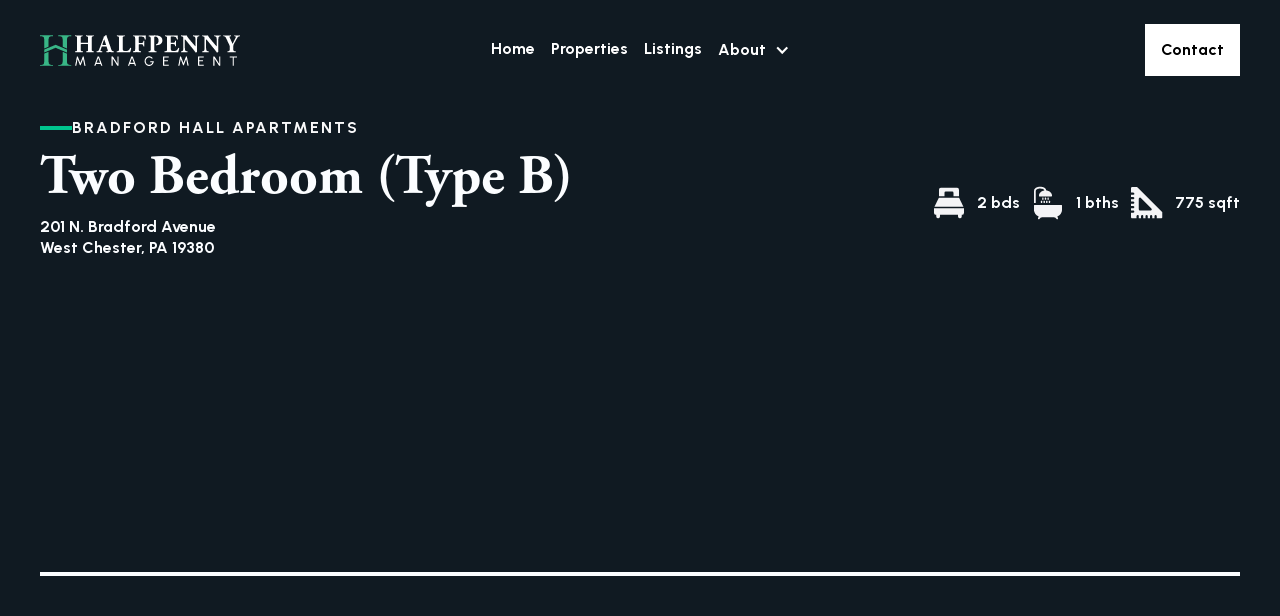

--- FILE ---
content_type: text/html
request_url: https://halfpennyco.com/listings/bh-two-bedroom-b
body_size: 18926
content:
<!DOCTYPE html><!-- Last Published: Mon Dec 22 2025 16:30:04 GMT+0000 (Coordinated Universal Time) --><html data-wf-domain="halfpennyco.com" data-wf-page="656772c4bd159548b15dfd9a" data-wf-site="63ebb207595f62c0c42bd354" data-wf-status="1" lang="en" data-wf-collection="656772c4bd159548b15dfdbd" data-wf-item-slug="bh-two-bedroom-b"><head><meta charset="utf-8"/><title>Bradford Hall Apartments - Two Bedroom (Type B)</title><meta content="Bradford Hall Apartments in West Chester, PA offer a unique and comfortable living experience. Our community features well-designed apartments with modern amenities to suit your lifestyle. Enjoy the convenience of in-unit laundry facilities, spacious floor plans, and private balconies or patios. With close proximity to local shopping, dining, and entertainment options, Bradford Hall Apartments provide the perfect blend of comfort, convenience, and a welcoming atmosphere. Discover your ideal home at Bradford Hall Apartments in West Chester, PA." name="description"/><meta content="" property="og:image"/><meta content="" property="twitter:image"/><meta content="width=device-width, initial-scale=1" name="viewport"/><link href="https://cdn.prod.website-files.com/63ebb207595f62c0c42bd354/css/halfpenny-management.webflow.shared.5a7638b23.min.css" rel="stylesheet" type="text/css"/><style>html.w-mod-js:not(.w-mod-ix3) :is([data-wf-target*='["656772c4bd159548b15dfd39","510552a2-1ed4-0eb2-714d-cb5c226eec18"]']) {visibility: hidden !important;}</style><link href="https://fonts.googleapis.com" rel="preconnect"/><link href="https://fonts.gstatic.com" rel="preconnect" crossorigin="anonymous"/><script src="https://ajax.googleapis.com/ajax/libs/webfont/1.6.26/webfont.js" type="text/javascript"></script><script type="text/javascript">WebFont.load({  google: {    families: ["Open Sans:300,300italic,400,400italic,600,600italic,700,700italic,800,800italic","Urbanist:100,200,300,regular,500,600,700,800,900,100italic,200italic,300italic,italic,500italic,600italic,700italic,800italic,900italic","Noto Sans:100,100italic,200,200italic,300,300italic,regular,italic,500,500italic,600,600italic,700,700italic,800,800italic,900,900italic"]  }});</script><script src="https://use.typekit.net/odu3edc.js" type="text/javascript"></script><script type="text/javascript">try{Typekit.load();}catch(e){}</script><script type="text/javascript">!function(o,c){var n=c.documentElement,t=" w-mod-";n.className+=t+"js",("ontouchstart"in o||o.DocumentTouch&&c instanceof DocumentTouch)&&(n.className+=t+"touch")}(window,document);</script><link href="https://cdn.prod.website-files.com/63ebb207595f62c0c42bd354/64bacbf289b8a07fe4c724d2_Favicon.png" rel="shortcut icon" type="image/x-icon"/><link href="https://cdn.prod.website-files.com/63ebb207595f62c0c42bd354/64bacc2d1df83c2c839b6fde_Webclip.png" rel="apple-touch-icon"/><script async="" src="https://www.googletagmanager.com/gtag/js?id=G-D3DC5MMXRC"></script><script type="text/javascript">window.dataLayer = window.dataLayer || [];function gtag(){dataLayer.push(arguments);}gtag('set', 'developer_id.dZGVlNj', true);gtag('js', new Date());gtag('config', 'G-D3DC5MMXRC');</script><meta name="viewport" content="width=device-width, initial-scale=1.0, maximum-scale=1.0, user-scalable=no" />


<!-- Google tag (gtag.js) -->
<script type="fs-cc" fs-cc="analytics" async src="https://www.googletagmanager.com/gtag/js?id=G-D3DC5MMXRC"></script>
<script type="fs-cc" fs-cc="analytics">
  window.dataLayer = window.dataLayer || [];
  function gtag(){dataLayer.push(arguments);}
  gtag('js', new Date());

  gtag('config', 'G-D3DC5MMXRC');
</script>

<!-- Google Tag Manager -->
<script>(function(w,d,s,l,i){w[l]=w[l]||[];w[l].push({'gtm.start':
new Date().getTime(),event:'gtm.js'});var f=d.getElementsByTagName(s)[0],
j=d.createElement(s),dl=l!='dataLayer'?'&l='+l:'';j.async=true;j.src=
'https://www.googletagmanager.com/gtm.js?id='+i+dl;f.parentNode.insertBefore(j,f);
})(window,document,'script','dataLayer','GTM-K968R5HZ');</script>
<!-- End Google Tag Manager -->

<!-- Finsweet Cookie Consent -->
<script async src="https://cdn.jsdelivr.net/npm/@finsweet/cookie-consent@1/fs-cc.js" fs-cc-mode="opt-in"></script>

<!-- [Attributes by Finsweet] Accessibility -->
<script defer src="https://cdn.jsdelivr.net/npm/@finsweet/attributes-a11y@1/a11y.js"></script>

<!-- Copyright Date -->
<script>
        function updateCopyrightYear() {
            var currentDate = new Date();
            var currentYear = currentDate.getFullYear();
            var copyrightYearSpan = document.getElementById('copyright-year');
            
            if (copyrightYearSpan) {
                copyrightYearSpan.textContent = currentYear;
            }
        }

        // Call the function to update the copyright year when the page loads
        window.onload = function() {
            updateCopyrightYear();
        };
</script>

<style>
  :root {
    /* Primary Light Theme */
    --primary-button-font-color-light: white;
    --primary-button-bg-color-light: #0C2A4B;
    --primary-button-border-color-light: #343a40;
    
    /* Primary Dark Theme */
    --primary-button-font-color-dark: black;
    --primary-button-bg-color-dark: white;
    --primary-button-border-color-dark: #0C2A4B;
  }

  .button-primary {
    position: relative;
    display: inline-block;
    padding: 16px 16px;
    font-size: 16px;
    cursor: pointer;
    transition: all 0.3s ease;
    text-align: center;
    width: 100%;
    letter-spacing: normal;
    font-weight: bold;
    border-color: transparent;
  }

  .button-primary span {
    position: relative;
    z-index: 2;
    text-transform: none;
  }

  .button-primary div {
    position: absolute;
    border: 2px solid;
    transition: all 0.3s ease;
    width: 100%;
    height: 100%;
    top: 50%;
    left: 50%;
    transform: translate(-50%, -50%);
    border-color: transparent;

  }

  .button-primary.light.horizontal,
  .button-primary.light.vertical {
      border-color: black;
  }
  
  .button-primary.dark.horizontal,
  .button-primary.dark.vertical {
      border-color: white;
  }

  /* Light Theme Styles */
  .button-primary.light {
    color: var(--primary-button-font-color-light);
    background-color: var(--primary-button-bg-color-light);
    border-color: transparent;
  }

  /* Dark Theme Styles */
  .button-primary.dark {
    color: var(--primary-button-font-color-dark);
    background-color: var(--primary-button-bg-color-dark);
    border-color: var(--primary-button-border-color-dark);
    
  }

  /* Hover Effects */
  .button-primary.light:hover {
    color: var(--primary-button-bg-color-light);
    background-color: transparent; /* Changed */
  }
  
  .button-primary.dark:hover {
    color: var(--primary-button-bg-color-dark);
    background-color: transparent; /* Changed */
    
  }

  .button-primary.light:hover .horizontal,
  .button-primary.light:hover .vertical {
    border-color: black; /* Changed */
  }


  .button-primary.dark:hover .horizontal,
  .button-primary.dark:hover .vertical {
    border-color: white; /* Changed */
  }

  .button-primary.dark:hover span {
    color: white;
  }
  
  .button-primary.light:hover span {
    color: black;
  }

  .button-primary:hover .horizontal {
    width: calc(100% + 20px);
  }

  .button-primary:hover .vertical {
    height: calc(100% + 20px);
  }
 
  :root {
    /* Secondary Light Theme */
    --secondary-button-font-color-light: white;
    --secondary-button-border-color-light: #343a40;
    
    /* Secondary Dark Theme */
    --secondary-button-font-color-dark: black;
    --secondary-button-border-color-dark: #0C2A4B;
  }

  .button-secondary {
    position: relative;
    display: inline-block;
    padding: 14px 14px;
    font-size: 16px;
    cursor: pointer;
    transition: all 0.3s ease;
    text-align: center;
    width: 100%;
    letter-spacing: normal;
    font-weight: bold;
    border-color: transparent;
  }

  .button-secondary span {
    position: relative;
    z-index: 2;
    text-transform: none;
  }

  .button-secondary div {
    position: absolute;
    border: 2px solid;
    transition: all 0.3s ease;
    width: 100%;
    height: 100%;
    top: 50%;
    left: 50%;
    transform: translate(-50%, -50%);
  }
  
  .button-secondary.dark {
      border-color: black;
  }
  
 	.button-secondary.light {
      border-color: white;
  }

  .button-secondary.dark.horizontal,
  .button-secondary.dark.vertical {
      border-color: white;
  }
  
  .button-secondary.light.horizontal,
  .button-secondary.light.vertical {
      border-color: black;
  }

  /* Light Theme Styles */
  .button-secondary.dark {
    color: var(--secondary-button-font-color-light);
    border-color: transparent;
  }

  /* Dark Theme Styles */
  .button-secondary.light {
    color: var(--secondary-button-font-color-dark);
    border-color: var(--secondary-button-border-color-dark);
    
  }

  /* Hover Effects */
  .button-secondary.dark:hover {
    color: var(--secondary-button-border-color-light);
  }
  
  .button-secondary.light:hover {
    color: var(--secondary-button-border-color-dark);
  }

  .button-secondary.dark:hover .horizontal,
  .button-secondary.dark:hover .vertical {
    border-color: white;
  }


  .button-secondary.light:hover .horizontal,
  .button-secondary.light:hover .vertical {
    border-color: black;
  }

  .button-secondary.light:hover span {
    color: black;
  }
  
  .button-secondary.dark:hover span {
    color: white;
  }

  .button-secondary:hover .horizontal {
    width: calc(100% + 20px);
  }

  .button-secondary:hover .vertical {
    height: calc(100% + 20px);
  }
  
</style><style>
	html, body {
  	overflow-x: hidden;
}
 </style></head><body><div data-collapse="medium" data-animation="default" data-duration="400" data-easing="ease" data-easing2="ease" role="banner" class="nav-wrapper-03-2 w-nav"><div class="nav-inner"><a href="/" class="brand-link w-nav-brand"><img src="https://cdn.prod.website-files.com/63ebb207595f62c0c42bd354/645be0c656d32f4e7fbef4be_Halfpenny_Green_Variant.svg" loading="lazy" alt="" class="image-5"/></a><nav role="navigation" id="w-node-_08651a48-930d-8e8f-33ad-8a73e9fe57cf-e9fe57cb" class="nav-menu-3 w-nav-menu"><div data-w-id="08651a48-930d-8e8f-33ad-8a73e9fe57d0" class="link_wrap home"><a href="/" data-w-id="08651a48-930d-8e8f-33ad-8a73e9fe57d1" class="nav-link-3 w-nav-link">Home</a><div class="link_underline"></div></div><div data-w-id="08651a48-930d-8e8f-33ad-8a73e9fe57d4" class="link_wrap"><a href="/properties" class="nav-link-3 w-nav-link">Properties</a><div class="link_underline"></div></div><div data-w-id="08651a48-930d-8e8f-33ad-8a73e9fe57d8" class="link_wrap"><a href="/listings" class="nav-link-3 w-nav-link">Listings</a><div class="link_underline"></div></div><div data-hover="true" data-delay="0" class="nav-link-6 dropdown w-dropdown"><aside class="dropdown-toggle-6 w-dropdown-toggle"><div class="icon-4 w-icon-dropdown-toggle"></div><div>About</div></aside><nav class="dropdown-list-4 w-dropdown-list"><a href="/about/our-company" class="about-dropdown-link w-dropdown-link">Our Company</a><a href="#" class="about-dropdown-link hide w-dropdown-link">Our Services</a><a href="/about/faqs" class="about-dropdown-link w-dropdown-link">FAQs</a></nav></div><div data-w-id="3117967f-0dc6-247f-138f-c89d0892be0a" class="link_wrap hide-desktop"><a href="/contact" class="nav-link-3 mobile-only w-nav-link">Contact</a><div class="link_underline"></div></div></nav><div id="w-node-_08651a48-930d-8e8f-33ad-8a73e9fe57e8-e9fe57cb" data-w-id="08651a48-930d-8e8f-33ad-8a73e9fe57e8" class="menu-button-4 w-nav-button"><div class="div-block-128"><div data-is-ix2-target="1" class="hamburger" data-w-id="08651a48-930d-8e8f-33ad-8a73e9fe57ea" data-animation-type="lottie" data-src="https://cdn.prod.website-files.com/63ebb207595f62c0c42bd354/64875728e8a7b42cc3a142ef_hamburger_white.json" data-loop="0" data-direction="1" data-autoplay="0" data-renderer="svg" data-default-duration="2" data-duration="0"></div></div></div><div id="w-node-_08651a48-930d-8e8f-33ad-8a73e9fe57eb-e9fe57cb" class="nav-contact-container"><a href="/contact" class="w-inline-block"><div class="cta tablet-stretch grey w-embed"><div class="button-primary dark">
    <div class="horizontal"></div>
    <div class="vertical"></div>
    <span var="--button-text">Contact</span> <!-- Use custom variable for button text -->
</div></div></a></div></div></div><div class="section black listing_top"><div class="container w-container"><div class="tagline listings_tagline"><div class="tagline_divider listing"></div><div class="tagline-text white_p">Bradford Hall Apartments</div></div><div class="listing-hero-heading-info"><div class="listing-apartment-heading-set"><h1 class="heading-h1 listing">Two Bedroom (Type B)</h1><div class="listing-address w-embed"><p><b><span tel="true">201 N. Bradford Avenue</span></b></p>
<p><b>West Chester, PA 19380</b></p></div></div><div id="w-node-ccd789d9-f2df-81e7-b4a8-77ef6d4a8ecb-b15dfd9a" class="listing-bed-bath-sq-container"><div class="listings-bath-bath-sq-item"><div class="white_logo w-embed"><svg fill="currentColor" xmlns="http://www.w3.org/2000/svg" xmlns:xlink="http://www.w3.org/1999/xlink" viewBox="0 0 56 56">
  <defs>
    <clipPath id="clip-Bedrooms">
      <rect width="56" height="56"/>
    </clipPath>
  </defs>
  <g id="Bedrooms" clip-path="url(#clip-Bedrooms)">
    <g id="noun-bed-3194642" transform="translate(-62.519 -17.344)">
      <path id="Path_256" data-name="Path 256" d="M252.743,34.906a1.069,1.069,0,0,1,1.089-1.033h6.736a1.069,1.069,0,0,1,1.089,1.033v3.743H267.2V32.131A2.187,2.187,0,0,0,264.956,30H249.443a2.188,2.188,0,0,0-2.245,2.13v6.518h5.545Z" transform="translate(-166.732)"/>
      <path id="Path_257" data-name="Path 257" d="M75.6,796.8v4.808a1.77,1.77,0,0,0,1.8,1.71h.408v1.839a1.806,1.806,0,0,0,3.606,0v-1.839h18.2v1.839a1.806,1.806,0,0,0,3.606,0v-1.839h.408a1.77,1.77,0,0,0,1.8-1.71V796.8Z" transform="translate(0 -746.18)"/>
      <path id="Path_258" data-name="Path 258" d="M113.4,408H93.188L88.8,416.938h28.984Z" transform="translate(-12.824 -367.834)"/>
    </g>
  </g>
</svg></div><div class="info-numbers w-embed"><p><b>2 bds</b></p></div></div><div class="listings-bath-bath-sq-item"><div class="white_logo w-embed"><svg fill="currentColor" xmlns="http://www.w3.org/2000/svg" xmlns:xlink="http://www.w3.org/1999/xlink"  viewBox="0 0 56 56">
  <defs>
    <clipPath id="clip-Bathrooms">
      <rect width="56" height="56"/>
    </clipPath>
  </defs>
  <g id="Bathrooms" clip-path="url(#clip-Bathrooms)">
    <g id="noun-bathroom-3386764" transform="translate(-117.403 -48.252)">
      <path id="Path_259" data-name="Path 259" d="M133.155,64.8a2.446,2.446,0,0,1,1.142-2.288,6.325,6.325,0,0,1,3.3-.7c3.055,0,3.99,1.057,4.287,1.918-3.1.41-5.472,2.581-5.472,5.2h0a.9.9,0,0,0,.9.9h11.249a.9.9,0,0,0,.9-.9c0-2.691-2.509-4.914-5.736-5.231C143.384,62.045,142.056,60,137.6,60a8.028,8.028,0,0,0-4.256.976A4.258,4.258,0,0,0,131.35,64.8v11.5h1.806Z" transform="translate(-0.048 0)"/>
      <path id="Path_260" data-name="Path 260" d="M580.082,419.122a.722.722,0,0,0,.722-.722v-.968a.722.722,0,0,0-1.445,0v.968a.722.722,0,0,0,.722.722Z" transform="translate(-434.577 -345.974)"/>
      <path id="Path_261" data-name="Path 261" d="M493.2,419.122a.722.722,0,0,0,.722-.722v-.968a.722.722,0,1,0-1.444,0v.968a.722.722,0,0,0,.722.722Z" transform="translate(-350.311 -345.974)"/>
      <path id="Path_262" data-name="Path 262" d="M406.333,419.122a.722.722,0,0,0,.722-.722v-.968a.722.722,0,1,0-1.444,0v.968a.722.722,0,0,0,.722.722Z" transform="translate(-266.056 -345.974)"/>
      <path id="Path_263" data-name="Path 263" d="M623.512,523.585a.722.722,0,0,0,.722-.722v-.968a.722.722,0,0,0-1.444,0v.968a.722.722,0,0,0,.722.722Z" transform="translate(-476.7 -447.293)"/>
      <path id="Path_264" data-name="Path 264" d="M536.632,523.585a.722.722,0,0,0,.722-.722v-.968a.722.722,0,0,0-1.445,0v.968a.722.722,0,0,0,.722.722Z" transform="translate(-392.435 -447.293)"/>
      <path id="Path_265" data-name="Path 265" d="M449.762,523.585a.722.722,0,0,0,.722-.722v-.968a.722.722,0,0,0-1.444,0v.968a.722.722,0,0,0,.722.722Z" transform="translate(-308.179 -447.293)"/>
      <path id="Path_266" data-name="Path 266" d="M362.892,521.18a.722.722,0,0,0-.722.722v.968a.722.722,0,1,0,1.444,0V521.9a.722.722,0,0,0-.722-.722Z" transform="translate(-223.922 -447.3)"/>
      <path id="Path_267" data-name="Path 267" d="M158.6,664.36H132.2a.9.9,0,0,0-.9.9V668.5a8.237,8.237,0,0,0,4.836,7.494l-.71,1.3h0a.938.938,0,0,0,.27,1.231.9.9,0,0,0,1.291-.321l.016-.03h0a2.822,2.822,0,0,1,2.508-1.447h11.765a2.83,2.83,0,0,1,2.525,1.447l.016.03a.9.9,0,0,0,1.292.321.941.941,0,0,0,.268-1.233l-.708-1.3a8.238,8.238,0,0,0,4.836-7.494v-3.234a.9.9,0,0,0-.9-.9Z" transform="translate(0 -586.171)"/>
    </g>
  </g>
</svg></div><div class="info-numbers w-embed"><p><b>1 bths</b></p></div></div><div class="listings-bath-bath-sq-item"><div class="white_logo w-embed"><svg xmlns="http://www.w3.org/2000/svg" xmlns:xlink="http://www.w3.org/1999/xlink" fill="currentColor" viewBox="0 0 56 56">
  <defs>
    <clipPath id="clip-Squarefeet">
      <rect width="56" height="56"/>
    </clipPath>
  </defs>
  <g id="Squarefeet" clip-path="url(#clip-Squarefeet)">
    <path id="noun-ruler-2899807" d="M105.984,99.948,81.365,75.329A1.119,1.119,0,0,0,80.57,75H76.094a1.119,1.119,0,0,0-1.119,1.119V80.6h2.238a1.119,1.119,0,1,1,0,2.238H74.975v2.238h2.238a1.119,1.119,0,1,1,0,2.238H74.975v2.238h2.238a1.119,1.119,0,1,1,0,2.238H74.975v2.238h2.238a1.119,1.119,0,1,1,0,2.238H74.975V98.5h2.238a1.119,1.119,0,1,1,0,2.238H74.975v4.476a1.119,1.119,0,0,0,1.119,1.119H80.57V104.1a1.119,1.119,0,1,1,2.238,0v2.238h2.238V104.1a1.119,1.119,0,1,1,2.238,0v2.238h2.238V104.1a1.119,1.119,0,1,1,2.238,0v2.238H94V104.1a1.119,1.119,0,1,1,2.238,0v2.238h2.238V104.1a1.119,1.119,0,1,1,2.238,0v2.238h4.476a1.119,1.119,0,0,0,1.119-1.119v-4.476A1.119,1.119,0,0,0,105.984,99.948ZM95.611,97.811a1.119,1.119,0,0,1-1.041.694H83.928a1.119,1.119,0,0,1-1.119-1.119V86.743a1.119,1.119,0,0,1,1.914-.795L95.364,96.591a1.119,1.119,0,0,1,.246,1.22Z" transform="translate(-62.975 -63.004)"/>
  </g>
</svg></div><div class="info-numbers w-embed"><p><b>775 sqft
</b></p></div></div></div></div><div class="property-apartment-thumbnail-container"><div style="width:100%;height:0%" class="green_outline"></div><div style="width:100%;height:0%" class="white_outline"></div><div style="background-image:url(&quot;https://cdn.prod.website-files.com/63ebdcd4395ed57bb4059458/64c80c86d377c47912907703_BH%2010_transformed.jpg&quot;);width:100%;height:0%" class="property-apartment-thumbnail"></div></div><div class="slider-container"><div class="html w-embed"><style>
@media only screen and (min-width: 1560px) {
	body {font-size: 15.6px;}
}


.slider-pill_img, .slider-tall_img {
	-webkit-mask-image: -webkit-radial-gradient(white, black);
}
</style></div><div class="slider-css w-embed"><style>
/* Disabled Arrow Button */
.splide button:disabled {
	opacity: 0.4;
}
/* Dark Sections */
.is--dark .splide__arrow {
	filter: invert(100%);
}
.is--dark .splide__pagination__page {
	background-color: #dfdad5;
}

/* Pill slider */
.splide.pill .splide__pagination {
	display: none;
}
.splide__slide.is-active .slider-pill_photo {
	transform: scale(1.2);
}

/* Square slider */
.splide__slide.is-active .slider-square_img {
	transform: scale(1.05);
}
.splide__slide.is-active .slider-square_photo {
	transform: scale(1.0);
}
.splide__slide.is-active .text-opacity {
	opacity: 1.0;
}

/* Tall slider */
.splide.tall .splide__pagination {
	display: none;
}
.splide__slide.is-active .text-opacity {
	opacity: 1.0;
}
.splide__slide.is-active .slider-tall_img {
	transform: scale(1.05);
}
.splide__slide.is-active .slider-tall_photo {
	transform: scale(1.0);
}
.splide__slide.is-active .rounded {
	border-radius: 0em;
}
</style></div><div class="splide slider1"><div class="splide__track_container w-condition-invisible"><div class="splide__track w-dyn-list"><script type="text/x-wf-template" id="wf-template-daabfc1c-0211-6e08-ac0f-cc904bc4af34">%3Cdiv%20style%3D%22background-image%3Anone%22%20role%3D%22listitem%22%20class%3D%22splide__slide%20listings%20w-dyn-item%20w-dyn-repeater-item%22%3E%3Cdiv%20data-w-id%3D%22e425e300-d923-2932-219b-1d58bb868116%22%20style%3D%22opacity%3A0%22%20class%3D%22lottie-swipe%20listings%22%3E%3Cdiv%20data-is-ix2-target%3D%221%22%20class%3D%22lottie-swipe-animation%22%20data-w-id%3D%22e425e300-d923-2932-219b-1d58bb868117%22%20data-animation-type%3D%22lottie%22%20data-src%3D%22https%3A%2F%2Fcdn.prod.website-files.com%2F63ebb207595f62c0c42bd354%2F64de657cdc0f578cb5555aed_animation_llfhmow0.json%22%20data-loop%3D%220%22%20data-direction%3D%221%22%20data-autoplay%3D%220%22%20data-renderer%3D%22svg%22%20data-default-duration%3D%224%22%20data-duration%3D%220%22%3E%3C%2Fdiv%3E%3C%2Fdiv%3E%3Ca%20href%3D%22%23%22%20class%3D%22lightbox-link%20w-inline-block%20w-dyn-bind-empty%20w-lightbox%22%3E%3Cscript%20type%3D%22application%2Fjson%22%20class%3D%22w-json%22%3E%7B%0A%20%20%22items%22%3A%20%5B%5D%2C%0A%20%20%22group%22%3A%20%22img%22%0A%7D%3C%2Fscript%3E%3C%2Fa%3E%3C%2Fdiv%3E</script><div fs-cmsfilter-match="any" fs-cmsfilter-element="list" role="list" class="splide__list w-dyn-items w-dyn-hide"></div><div class="w-dyn-empty"><div>No items found.</div></div></div></div><div class="splide__arrows is--mobile-center"><div class="splide-arrow-group"><div class="embed w-condition-invisible w-embed"><button class="splide__arrow splide__arrow--prev"></button></div><div class="embed w-condition-invisible w-embed"><button class="splide__arrow splide__arrow--next"></button></div></div><div class="listing_button_container"><a href="#contact-agent" class="width-full w-inline-block"><div class="cta tablet-stretch grey w-embed"><div class="button-primary dark">
    <div class="horizontal"></div>
    <div class="vertical"></div>
    <span var="--button-text">Contact Agent</span> <!-- Use custom variable for button text -->
</div></div></a><a href="/properties/bradford-hall-apartments" class="width-full w-inline-block"><div class="cta tablet-stretch grey w-embed"><div class="button-secondary dark">
    <div class="horizontal"></div>
    <div class="vertical"></div>
    <span var="--button-text">Property Info</span> <!-- Use custom variable for button text -->
</div></div></a></div></div></div></div></div></div><div class="green-divider"></div><div class="section primary"><div class="container w-container"><div class="tagline"><div data-w-id="11c79d44-ffde-a66a-93f1-7d6ce6d3a400" style="opacity:0" class="tagline-text">Information </div><div class="spacing-16"></div><div class="tagline_divider"></div></div><div class="w-layout-grid listing-features-grid"><h2 id="w-node-_46b4c261-d77f-c2ed-0dad-b901d7738de0-b15dfd9a">Listing Features</h2><div class="listing-features-column"><div class="w-richtext"><p>Bradford Hall Apartments offers a unique and comfortable living experience in a desirable location. Our thoughtfully appointed apartments in West Chester feature modern amenities to suit your lifestyle, including in-unit laundry facilities, spacious floor plans, and private balconies or patios for added comfort.</p><p>‍</p><p>Enjoy the convenience of living near local shopping, dining, and entertainment options while coming home to a welcoming and serene community. Bradford Hall Apartments combine style and practicality, making it easy to find the perfect space to call home. <a href="https://www.halfpennyco.com/contact">Contact our leasing office</a> to schedule a tour today.</p></div><div class="spacing-16"></div><div class="listing-features-table"><div class="listing-features-long-container bottom-stroke"><div><strong>Listing Features</strong></div><div class="listings_features_wrapper w-dyn-list"><div role="list" class="listing_features_list w-dyn-items"><div id="w-node-_8edf1fee-72ef-97e3-978e-7f7cb387552b-b15dfd9a" role="listitem" class="listing_features_item w-dyn-item"><img alt="" loading="lazy" src="https://cdn.prod.website-files.com/63ebdcd4395ed57bb4059458/64c00fbe063a55c3ddba02b5_AC_Color.svg" class="listing-amenities-icon"/><div class="property-feature-bullet-text w-embed">Air Conditioning Units</div></div><div id="w-node-_8edf1fee-72ef-97e3-978e-7f7cb387552b-b15dfd9a" role="listitem" class="listing_features_item w-dyn-item"><img alt="" loading="lazy" src="https://cdn.prod.website-files.com/63ebdcd4395ed57bb4059458/64c00fc49f9876ceb7f6a8c3_Dishwasher_Color.svg" class="listing-amenities-icon"/><div class="property-feature-bullet-text w-embed">Dishwasher</div></div><div id="w-node-_8edf1fee-72ef-97e3-978e-7f7cb387552b-b15dfd9a" role="listitem" class="listing_features_item w-dyn-item"><img alt="" loading="lazy" src="https://cdn.prod.website-files.com/63ebdcd4395ed57bb4059458/64c00f675a6243021389db91_Hardwood%20Floors%20(Bedroom)_Color.svg" class="listing-amenities-icon"/><div class="property-feature-bullet-text w-embed">Hardwood in Living Area</div></div><div id="w-node-_8edf1fee-72ef-97e3-978e-7f7cb387552b-b15dfd9a" role="listitem" class="listing_features_item w-dyn-item"><img alt="" loading="lazy" src="https://cdn.prod.website-files.com/63ebdcd4395ed57bb4059458/64c00f60399f84d1ca5c1434_Carpet%20(Bedroom)_Color.svg" class="listing-amenities-icon"/><div class="property-feature-bullet-text w-embed">Wall to Wall Carpet (Bedroom)</div></div><div id="w-node-_8edf1fee-72ef-97e3-978e-7f7cb387552b-b15dfd9a" role="listitem" class="listing_features_item w-dyn-item"><img alt="" loading="lazy" src="https://cdn.prod.website-files.com/63ebdcd4395ed57bb4059458/64c00f52fe715545764e604c_Laundry%20in%20Facility_Color.svg" class="listing-amenities-icon"/><div class="property-feature-bullet-text w-embed">Laundry Facility on Site</div></div><div id="w-node-_8edf1fee-72ef-97e3-978e-7f7cb387552b-b15dfd9a" role="listitem" class="listing_features_item w-dyn-item"><img alt="" loading="lazy" src="https://cdn.prod.website-files.com/63ebdcd4395ed57bb4059458/64c00fb6670af5c4b3400f9b_Electric%20Range_Color.svg" class="listing-amenities-icon"/><div class="property-feature-bullet-text w-embed">Electric Range</div></div><div id="w-node-_8edf1fee-72ef-97e3-978e-7f7cb387552b-b15dfd9a" role="listitem" class="listing_features_item w-dyn-item"><img alt="" loading="lazy" src="https://cdn.prod.website-files.com/63ebdcd4395ed57bb4059458/64c00f27519208dc4382d0a7_Storage_Color.svg" class="listing-amenities-icon"/><div class="property-feature-bullet-text w-embed">Storage</div></div><div id="w-node-_8edf1fee-72ef-97e3-978e-7f7cb387552b-b15dfd9a" role="listitem" class="listing_features_item w-dyn-item"><img alt="" loading="lazy" src="https://cdn.prod.website-files.com/63ebdcd4395ed57bb4059458/64c00f0c77ab3251e46d45af_Wi-Fi_Color.svg" class="listing-amenities-icon"/><div class="property-feature-bullet-text w-embed">High Speed Internet </div></div></div></div></div><div class="listing-features-long-container hidden"><div><strong>Pets</strong></div><div class="property-features-icon-text-collection"><div class="property-features-info-container-small"><img src="https://cdn.prod.website-files.com/63ebb207595f62c0c42bd354/6508aad2e267c68429fb4e80_Cat.svg" loading="lazy" alt="Cat" class="pet_parking_icon"/><div class="special-text">Cats*</div></div><div class="property-features-info-container-small w-condition-invisible"><img src="https://cdn.prod.website-files.com/63ebb207595f62c0c42bd354/6508aad9bd02a2c8a89ab2dd_Dog.svg" loading="lazy" alt="Dog" class="pet_parking_icon"/><div class="special-text">Dogs*</div></div><div class="property-features-info-container-small w-condition-invisible"><div class="special-text">Pet Info Not Available*</div></div></div></div><div id="w-node-_0d31cf54-7571-ffc1-7d5a-a8556a7c7702-b15dfd9a" class="listing-features-long-container hidden"><div><strong>Parking</strong></div><div class="property-features-icon-text-collection"><div class="property-features-info-container-small w-condition-invisible"><img src="https://cdn.prod.website-files.com/63ebb207595f62c0c42bd354/6509ae2a95ed8eab31319cd9_OnsiteParking.svg" loading="lazy" alt="On-site Parking" class="pet_parking_icon"/><div class="special-text">Onsite Parking</div></div><div class="property-features-info-container-small w-condition-invisible"><img src="https://cdn.prod.website-files.com/63ebb207595f62c0c42bd354/6508b1bd38729c76c8d3c9a0_Unassigned%20Parking.svg" loading="lazy" alt="" class="pet_parking_icon"/><div class="special-text">Unassigned Parking</div></div><div class="property-features-info-container-small"><img src="https://cdn.prod.website-files.com/63ebb207595f62c0c42bd354/6508b1c695a39cca0e4989ea_AssignedParking.svg" loading="lazy" alt="Assigned Parking" class="pet_parking_icon"/><div class="special-text">Assigned Parking</div></div><div class="property-features-info-container-small w-condition-invisible"><img src="https://cdn.prod.website-files.com/63ebb207595f62c0c42bd354/6508b1cd407ce9f9b6c05ac3_MonthlyGarageParking.svg" loading="lazy" alt="Monthly Garage Parking" class="pet_parking_icon"/><div class="special-text">Monthly Parking Garages</div></div><div class="property-features-info-container-small w-condition-invisible"><div class="special-text">Parking Info Not Available*</div></div></div></div></div><div class="listings-disclaimer-container"><p class="listings-features-info-disclaimer">Availability of amenities may vary depending on the specific apartment unit and property. We recommend checking with the property management team to confirm which amenities are included in a particular unit before making a leasing decision.<strong><br/><br/></strong>Gallery images are for illustration purposes only and may not fully represent apartment features or layout. Contact our leasing office to schedule a visit and view available units in person. <br/><br/>Actual unit interiors may vary.<strong class="property-features-info-disclaimer"> For the most current and accurate information regarding our pet policy, please contact our leasing office directly.</strong><br/></p><div class="listings-google-maps w-embed w-iframe"><iframe
  width="100%"
  height="100%"
  style="border:0"
  loading="lazy"
  allowfullscreen
  referrerpolicy="no-referrer-when-downgrade"
  src="https://www.google.com/maps/embed?pb=!1m18!1m12!1m3!1d3058.284307665913!2d-75.61906872358975!3d39.957395783467426!2m3!1f0!2f0!3f0!3m2!1i1024!2i768!4f13.1!3m3!1m2!1s0x89c6f1358ba7ad41%3A0xb0fb37be00da97ad!2sBradford%20Hall%20Apartments!5e0!3m2!1sen!2sus!4v1684866261910!5m2!1sen!2sus">
</iframe></div></div></div></div></div></div><div class="section secondary"><div class="container w-container"><h2 class="special-heading">Other Listings Available</h2><div class="spacing-16"></div><div class="floorplan-configuration-wrapper w-dyn-list"><div role="list" class="floorplan-configuration-list w-dyn-items"><div role="listitem" class="floorplan-configuration-item w-dyn-item"><div class="floorplan-configuration-row"><div class="w-layout-grid floorplan-grid listings"><div id="w-node-bd32aed8-11dc-418e-e3fa-10f8dadd1390-b15dfd9a" class="floorplan-configuration-cms-text title w-embed"><p class="test"><b>One Bedroom</b></p></div><div id="w-node-bd32aed8-11dc-418e-e3fa-10f8dadd1391-b15dfd9a" class="floorplan-bed-bath-sq-grid"><div class="floorplan-configuration-cms-text w-condition-invisible w-embed"><p>1 Bedrooms</p></div><div id="w-node-bd32aed8-11dc-418e-e3fa-10f8dadd1393-b15dfd9a" class="floorplan-configuration-cms-text w-embed"><p>1 Bedroom</p></div><div class="floorplan-text-divider">|</div><div id="w-node-bd32aed8-11dc-418e-e3fa-10f8dadd1396-b15dfd9a" class="floorplan-configuration-cms-text w-embed"><p>1 Bathroom</p></div><div id="w-node-bd32aed8-11dc-418e-e3fa-10f8dadd1397-b15dfd9a" class="floorplan-configuration-cms-text w-condition-invisible w-embed"><p>1 Bathrooms</p></div><div class="floorplan-text-divider">|</div><div id="w-node-bd32aed8-11dc-418e-e3fa-10f8dadd139a-b15dfd9a" class="floorplan-configuration-cms-text w-embed"><p>515 sq ft</p></div></div><div id="w-node-bd32aed8-11dc-418e-e3fa-10f8dadd139b-b15dfd9a" class="floorplan-availability-indicator-container"><div class="availability-lottie-container"><div class="lottie-animation-6" data-w-id="bd32aed8-11dc-418e-e3fa-10f8dadd139d" data-animation-type="lottie" data-src="https://cdn.prod.website-files.com/63ebb207595f62c0c42bd354/64d7fcc14aeea129d4c3114e_Call_for_Availability.json" data-loop="0" data-direction="1" data-autoplay="1" data-is-ix2-target="0" data-renderer="svg" data-default-duration="2.8333333333333335" data-duration="0"></div><div class="lottie-animation-6 w-condition-invisible" data-w-id="bd32aed8-11dc-418e-e3fa-10f8dadd139e" data-animation-type="lottie" data-src="https://cdn.prod.website-files.com/63ebb207595f62c0c42bd354/64aef7e565b5d70df554684c_Active.json" data-loop="1" data-direction="1" data-autoplay="1" data-is-ix2-target="0" data-renderer="svg" data-default-duration="2.8333333333333335" data-duration="0"></div><div class="lottie-animation-6 w-condition-invisible" data-w-id="bd32aed8-11dc-418e-e3fa-10f8dadd139f" data-animation-type="lottie" data-src="https://cdn.prod.website-files.com/63ebb207595f62c0c42bd354/64aeff2acfa11651ddc6da23_Inactive.json" data-loop="0" data-direction="1" data-autoplay="1" data-is-ix2-target="0" data-renderer="svg" data-default-duration="2.8333333333333335" data-duration="0"></div></div><div class="available-text new_paragraph w-condition-invisible">Available</div><div class="available-text">Call for Availability</div><div class="available-text w-condition-invisible">Unavailable</div></div><div id="w-node-c03081e9-8a63-caf6-0a62-1c3e637e08c4-b15dfd9a" class="floorplan-view-listing-container"><a href="/listings/bh-one-bedroom" class="width-full tablet w-inline-block"><div class="cta tablet-stretch grey w-embed"><div class="button-primary light">
    <div class="horizontal"></div>
    <div class="vertical"></div>
    <span var="--button-text">View Listing</span> <!-- Use custom variable for button text -->
</div></div></a></div></div></div></div><div role="listitem" class="floorplan-configuration-item w-dyn-item"><div class="floorplan-configuration-row"><div class="w-layout-grid floorplan-grid listings"><div id="w-node-bd32aed8-11dc-418e-e3fa-10f8dadd1390-b15dfd9a" class="floorplan-configuration-cms-text title w-embed"><p class="test"><b>Two Bedroom (Type A)</b></p></div><div id="w-node-bd32aed8-11dc-418e-e3fa-10f8dadd1391-b15dfd9a" class="floorplan-bed-bath-sq-grid"><div class="floorplan-configuration-cms-text w-embed"><p>2 Bedrooms</p></div><div id="w-node-bd32aed8-11dc-418e-e3fa-10f8dadd1393-b15dfd9a" class="floorplan-configuration-cms-text w-condition-invisible w-embed"><p>2 Bedroom</p></div><div class="floorplan-text-divider">|</div><div id="w-node-bd32aed8-11dc-418e-e3fa-10f8dadd1396-b15dfd9a" class="floorplan-configuration-cms-text w-embed"><p>1 Bathroom</p></div><div id="w-node-bd32aed8-11dc-418e-e3fa-10f8dadd1397-b15dfd9a" class="floorplan-configuration-cms-text w-condition-invisible w-embed"><p>1 Bathrooms</p></div><div class="floorplan-text-divider">|</div><div id="w-node-bd32aed8-11dc-418e-e3fa-10f8dadd139a-b15dfd9a" class="floorplan-configuration-cms-text w-embed"><p>715 sq ft</p></div></div><div id="w-node-bd32aed8-11dc-418e-e3fa-10f8dadd139b-b15dfd9a" class="floorplan-availability-indicator-container"><div class="availability-lottie-container"><div class="lottie-animation-6" data-w-id="bd32aed8-11dc-418e-e3fa-10f8dadd139d" data-animation-type="lottie" data-src="https://cdn.prod.website-files.com/63ebb207595f62c0c42bd354/64d7fcc14aeea129d4c3114e_Call_for_Availability.json" data-loop="0" data-direction="1" data-autoplay="1" data-is-ix2-target="0" data-renderer="svg" data-default-duration="2.8333333333333335" data-duration="0"></div><div class="lottie-animation-6 w-condition-invisible" data-w-id="bd32aed8-11dc-418e-e3fa-10f8dadd139e" data-animation-type="lottie" data-src="https://cdn.prod.website-files.com/63ebb207595f62c0c42bd354/64aef7e565b5d70df554684c_Active.json" data-loop="1" data-direction="1" data-autoplay="1" data-is-ix2-target="0" data-renderer="svg" data-default-duration="2.8333333333333335" data-duration="0"></div><div class="lottie-animation-6 w-condition-invisible" data-w-id="bd32aed8-11dc-418e-e3fa-10f8dadd139f" data-animation-type="lottie" data-src="https://cdn.prod.website-files.com/63ebb207595f62c0c42bd354/64aeff2acfa11651ddc6da23_Inactive.json" data-loop="0" data-direction="1" data-autoplay="1" data-is-ix2-target="0" data-renderer="svg" data-default-duration="2.8333333333333335" data-duration="0"></div></div><div class="available-text new_paragraph w-condition-invisible">Available</div><div class="available-text">Call for Availability</div><div class="available-text w-condition-invisible">Unavailable</div></div><div id="w-node-c03081e9-8a63-caf6-0a62-1c3e637e08c4-b15dfd9a" class="floorplan-view-listing-container"><a href="/listings/bh-two-bedroom-a" class="width-full tablet w-inline-block"><div class="cta tablet-stretch grey w-embed"><div class="button-primary light">
    <div class="horizontal"></div>
    <div class="vertical"></div>
    <span var="--button-text">View Listing</span> <!-- Use custom variable for button text -->
</div></div></a></div></div></div></div><div role="listitem" class="floorplan-configuration-item w-dyn-item"><div class="floorplan-configuration-row"><div class="w-layout-grid floorplan-grid listings"><div id="w-node-bd32aed8-11dc-418e-e3fa-10f8dadd1390-b15dfd9a" class="floorplan-configuration-cms-text title w-embed"><p class="test"><b>Two Bedroom (Type B)</b></p></div><div id="w-node-bd32aed8-11dc-418e-e3fa-10f8dadd1391-b15dfd9a" class="floorplan-bed-bath-sq-grid"><div class="floorplan-configuration-cms-text w-embed"><p>2 Bedrooms</p></div><div id="w-node-bd32aed8-11dc-418e-e3fa-10f8dadd1393-b15dfd9a" class="floorplan-configuration-cms-text w-condition-invisible w-embed"><p>2 Bedroom</p></div><div class="floorplan-text-divider">|</div><div id="w-node-bd32aed8-11dc-418e-e3fa-10f8dadd1396-b15dfd9a" class="floorplan-configuration-cms-text w-embed"><p>1 Bathroom</p></div><div id="w-node-bd32aed8-11dc-418e-e3fa-10f8dadd1397-b15dfd9a" class="floorplan-configuration-cms-text w-condition-invisible w-embed"><p>1 Bathrooms</p></div><div class="floorplan-text-divider">|</div><div id="w-node-bd32aed8-11dc-418e-e3fa-10f8dadd139a-b15dfd9a" class="floorplan-configuration-cms-text w-embed"><p>775 sq ft</p></div></div><div id="w-node-bd32aed8-11dc-418e-e3fa-10f8dadd139b-b15dfd9a" class="floorplan-availability-indicator-container"><div class="availability-lottie-container"><div class="lottie-animation-6" data-w-id="bd32aed8-11dc-418e-e3fa-10f8dadd139d" data-animation-type="lottie" data-src="https://cdn.prod.website-files.com/63ebb207595f62c0c42bd354/64d7fcc14aeea129d4c3114e_Call_for_Availability.json" data-loop="0" data-direction="1" data-autoplay="1" data-is-ix2-target="0" data-renderer="svg" data-default-duration="2.8333333333333335" data-duration="0"></div><div class="lottie-animation-6 w-condition-invisible" data-w-id="bd32aed8-11dc-418e-e3fa-10f8dadd139e" data-animation-type="lottie" data-src="https://cdn.prod.website-files.com/63ebb207595f62c0c42bd354/64aef7e565b5d70df554684c_Active.json" data-loop="1" data-direction="1" data-autoplay="1" data-is-ix2-target="0" data-renderer="svg" data-default-duration="2.8333333333333335" data-duration="0"></div><div class="lottie-animation-6 w-condition-invisible" data-w-id="bd32aed8-11dc-418e-e3fa-10f8dadd139f" data-animation-type="lottie" data-src="https://cdn.prod.website-files.com/63ebb207595f62c0c42bd354/64aeff2acfa11651ddc6da23_Inactive.json" data-loop="0" data-direction="1" data-autoplay="1" data-is-ix2-target="0" data-renderer="svg" data-default-duration="2.8333333333333335" data-duration="0"></div></div><div class="available-text new_paragraph w-condition-invisible">Available</div><div class="available-text">Call for Availability</div><div class="available-text w-condition-invisible">Unavailable</div></div><div id="w-node-c03081e9-8a63-caf6-0a62-1c3e637e08c4-b15dfd9a" class="floorplan-view-listing-container"><a href="/listings/bh-two-bedroom-b" aria-current="page" class="width-full tablet w-inline-block w--current"><div class="cta tablet-stretch grey w-embed"><div class="button-primary light">
    <div class="horizontal"></div>
    <div class="vertical"></div>
    <span var="--button-text">View Listing</span> <!-- Use custom variable for button text -->
</div></div></a></div></div></div></div></div></div></div></div><section id="contact-agent" class="section primary"><div class="container w-container"><div class="unit-contact-container"><div class="unit-contact-form"><h2>Get in Touch</h2><p class="special-text">Contact us now for additional information and to schedule a viewing. Our team is ready to assist you in making an informed decision about your next potential home.</p><div class="spacing-24"></div><div class="property-contact-form-set"><div class="form-block-2 w-condition-invisible w-form"><form id="wf-form-Halfpenny-Jenkintown" name="wf-form-Halfpenny-Jenkintown" data-name="Halfpenny-Jenkintown" action="https://submit-form.com/4ZQEUelA" method="get" class="form-2" data-wf-page-id="656772c4bd159548b15dfd9a" data-wf-element-id="2a442f3b-a0de-3543-9135-8a851a1029cc"><label for="Name-1">Name</label><input class="form-text-field w-input" maxlength="256" name="Name" data-name="Name" aria-label="Name" placeholder="Enter Name" type="text" id="Name-1" required=""/><label for="Email-1">Email Address</label><input class="form-text-field w-input" maxlength="256" name="Email" data-name="Email" aria-label="Email Address" placeholder="Enter Email Address" type="email" id="Email-1" required=""/><div class="hidden-input w-embed"><input type="hidden" name="Property Name" value="Bradford Hall Apartments"></div><label for="Message-1">Message</label><textarea class="form-text-area w-input" maxlength="5000" name="Message" data-name="Message" aria-label="Message" placeholder="Enter Message Here" id="Message-1"></textarea><div class="form-loading-animation" data-w-id="2a442f3b-a0de-3543-9135-8a851a1029d7" data-animation-type="lottie" data-src="https://cdn.prod.website-files.com/63ebb207595f62c0c42bd354/64c92755ed151f591e6dab41_Form_Loading_Screen_2.json" data-loop="1" data-direction="1" data-autoplay="1" data-is-ix2-target="0" data-renderer="svg" data-default-duration="2" data-duration="0"></div><input type="submit" data-wait="Please wait..." data-w-id="2a442f3b-a0de-3543-9135-8a851a1029d8" style="display:block" class="form-submit-button w-button" value="Send"/></form><div class="w-form-done"><div>Thank you! Your submission has been received!</div></div><div class="w-form-fail"><div>Oops! Something went wrong while submitting the form.</div></div></div><div class="form-block-2 w-condition-invisible w-form"><form id="wf-form-Halfpenny-Aston-Form" name="wf-form-Halfpenny-Aston-Form" data-name="Halfpenny-Aston-Form" action="https://submit-form.com/2lvdGo4G" method="get" class="form-2" data-wf-page-id="656772c4bd159548b15dfd9a" data-wf-element-id="2a442f3b-a0de-3543-9135-8a851a1029e0"><label for="Name-2">Name</label><input class="form-text-field w-input" maxlength="256" name="name" data-name="Name" aria-label="Name" placeholder="Enter Name" type="text" id="Name-2" required=""/><label for="Email-2">Email Address</label><input class="form-text-field w-input" maxlength="256" name="email" data-name="Email" aria-label="Email Address" placeholder="Enter Email Address" type="email" id="Email-2" required=""/><div class="hidden-input w-embed"><input type="hidden" name="Property Name" value="Bradford Hall Apartments"></div><label for="Message-2">Message</label><textarea class="form-text-area w-input" maxlength="5000" name="Message" data-name="Message" aria-label="Message" placeholder="Enter Message Here" id="Message-2"></textarea><div class="form-loading-animation" data-w-id="2a442f3b-a0de-3543-9135-8a851a1029eb" data-animation-type="lottie" data-src="https://cdn.prod.website-files.com/63ebb207595f62c0c42bd354/64c92755ed151f591e6dab41_Form_Loading_Screen_2.json" data-loop="1" data-direction="1" data-autoplay="1" data-is-ix2-target="0" data-renderer="svg" data-default-duration="2" data-duration="0"></div><input type="submit" data-wait="Please wait..." data-w-id="2a442f3b-a0de-3543-9135-8a851a1029ec" style="display:block" class="form-submit-button w-button" value="Send"/></form><div class="w-form-done"><div>Thank you! Your submission has been received!</div></div><div class="w-form-fail"><div>Oops! Something went wrong while submitting the form.</div></div></div><div class="form-block-2 w-condition-invisible w-form"><form id="wf-form-Halfpenny-Bethlehem-Allentown" name="wf-form-Halfpenny-Bethlehem-Allentown" data-name="Halfpenny-Bethlehem/Allentown" action="https://submit-form.com/a2YbqEH4" method="get" class="form-2" data-wf-page-id="656772c4bd159548b15dfd9a" data-wf-element-id="2a442f3b-a0de-3543-9135-8a851a1029f4"><label for="Name-3">Name</label><input class="form-text-field w-input" maxlength="256" name="Name" data-name="Name" aria-label="Name" placeholder="Enter Name" type="text" id="Name-3" required=""/><label for="Email-3">Email Address</label><input class="form-text-field w-input" maxlength="256" name="Email" data-name="Email" aria-label="Email Address" placeholder="Enter Email Address" type="email" id="Email-3" required=""/><div class="hidden-input w-embed"><input type="hidden" name="Property Name" value="Bradford Hall Apartments"></div><label for="Message-3">Message</label><textarea class="form-text-area w-input" maxlength="5000" name="Message" data-name="Message" aria-label="Message" placeholder="Enter Message Here" id="Message-3"></textarea><div class="form-loading-animation" data-w-id="2a442f3b-a0de-3543-9135-8a851a1029ff" data-animation-type="lottie" data-src="https://cdn.prod.website-files.com/63ebb207595f62c0c42bd354/64c92755ed151f591e6dab41_Form_Loading_Screen_2.json" data-loop="1" data-direction="1" data-autoplay="1" data-is-ix2-target="0" data-renderer="svg" data-default-duration="2" data-duration="0"></div><input type="submit" data-wait="Please wait..." data-w-id="2a442f3b-a0de-3543-9135-8a851a102a00" style="display:block" class="form-submit-button w-button" value="Send"/></form><div class="w-form-done"><div>Thank you! Your submission has been received!</div></div><div class="w-form-fail"><div>Oops! Something went wrong while submitting the form.</div></div></div><div class="form-block-2 w-condition-invisible w-form"><form id="wf-form--2" name="wf-form--2" data-name="Halfpenny-Springfield" action="https://submit-form.com/O1RR9TOJ" method="get" class="form-2" data-wf-page-id="656772c4bd159548b15dfd9a" data-wf-element-id="2a442f3b-a0de-3543-9135-8a851a102a08"><label for="Name-4">Name</label><input class="form-text-field w-input" maxlength="256" name="Name" data-name="Name" aria-label="" placeholder="Enter Name" type="text" id="Name-4" required=""/><label for="Email-4">Email Address</label><input class="form-text-field w-input" maxlength="256" name="Email" data-name="Email" placeholder="Enter Email Address" type="email" id="Email-4" required=""/><div class="hidden-input w-embed"><input type="hidden" name="Property Name" value="Bradford Hall Apartments"></div><label for="Message-4">Message</label><textarea placeholder="Enter Message Here" maxlength="5000" id="Message-4" name="Message" data-name="Message" class="form-text-area w-input"></textarea><div class="form-loading-animation" data-w-id="2a442f3b-a0de-3543-9135-8a851a102a13" data-animation-type="lottie" data-src="https://cdn.prod.website-files.com/63ebb207595f62c0c42bd354/64c92755ed151f591e6dab41_Form_Loading_Screen_2.json" data-loop="1" data-direction="1" data-autoplay="1" data-is-ix2-target="0" data-renderer="svg" data-default-duration="2" data-duration="0"></div><input type="submit" data-wait="Please wait..." data-w-id="2a442f3b-a0de-3543-9135-8a851a102a14" style="display:block" class="form-submit-button w-button" value="Send"/></form><div class="w-form-done"><div>Thank you! Your submission has been received!</div></div><div class="w-form-fail"><div>Oops! Something went wrong while submitting the form.</div></div></div><div class="form-block-2 w-condition-invisible w-form"><form id="wf-form-Halfpenny-Ardmore-Narberth-Wayne-2" name="wf-form-Halfpenny-Ardmore-Narberth-Wayne-2" data-name="Halfpenny-Ardmore-Narberth-Wayne" action="https://submit-form.com/aEVMJXPz" method="get" class="form-2" data-wf-page-id="656772c4bd159548b15dfd9a" data-wf-element-id="2a442f3b-a0de-3543-9135-8a851a102a1c"><label for="Name-5">Name</label><input class="form-text-field w-input" maxlength="256" name="Name" data-name="Name" aria-label="Name" placeholder="Enter Name" type="text" id="Name-5" required=""/><label for="Email-5">Email Address</label><input class="form-text-field w-input" maxlength="256" name="Email" data-name="Email" aria-label="Email Address" placeholder="Enter Email Address" type="email" id="Email-5" required=""/><div class="hidden-input w-embed"><input type="hidden" name="Property Name" value="Bradford Hall Apartments"></div><label for="Message-5">Message</label><textarea class="form-text-area w-input" maxlength="5000" name="Message" data-name="Message" aria-label="Message" placeholder="Enter Message Here" id="Message-5"></textarea><div class="form-loading-animation" data-w-id="2a442f3b-a0de-3543-9135-8a851a102a27" data-animation-type="lottie" data-src="https://cdn.prod.website-files.com/63ebb207595f62c0c42bd354/64c92755ed151f591e6dab41_Form_Loading_Screen_2.json" data-loop="1" data-direction="1" data-autoplay="1" data-is-ix2-target="0" data-renderer="svg" data-default-duration="2" data-duration="0"></div><input type="submit" data-wait="Please wait..." data-w-id="2a442f3b-a0de-3543-9135-8a851a102a28" style="display:block" class="form-submit-button w-button" value="Send"/></form><div class="w-form-done"><div>Thank you! Your submission has been received!</div></div><div class="w-form-fail"><div>Oops! Something went wrong while submitting the form.</div></div></div><div class="form-block-2 w-condition-invisible w-form"><form id="wf-form-Halfpenny-Havertown" name="wf-form-Halfpenny-Havertown" data-name="Halfpenny-Havertown" action="https://submit-form.com/VRdwdCnk" method="get" class="form-2" data-wf-page-id="656772c4bd159548b15dfd9a" data-wf-element-id="2a442f3b-a0de-3543-9135-8a851a102a30"><label for="Name-6">Name</label><input class="form-text-field w-input" maxlength="256" name="Name" data-name="Name" aria-label="Name" placeholder="Enter Name" type="text" id="Name-6" required=""/><label for="Email-6">Email Address</label><input class="form-text-field w-input" maxlength="256" name="Email" data-name="Email" aria-label="Email Address" placeholder="Enter Email Address" type="email" id="Email-6" required=""/><div class="hidden-input w-embed"><input type="hidden" name="Property Name" value="Bradford Hall Apartments"></div><label for="Message-6">Message</label><textarea class="form-text-area w-input" maxlength="5000" name="Message" data-name="Message" aria-label="Message" placeholder="Enter Message Here" id="Message-6"></textarea><div class="form-loading-animation" data-w-id="2a442f3b-a0de-3543-9135-8a851a102a3b" data-animation-type="lottie" data-src="https://cdn.prod.website-files.com/63ebb207595f62c0c42bd354/64c92755ed151f591e6dab41_Form_Loading_Screen_2.json" data-loop="1" data-direction="1" data-autoplay="1" data-is-ix2-target="0" data-renderer="svg" data-default-duration="2" data-duration="0"></div><input type="submit" data-wait="Please wait..." data-w-id="2a442f3b-a0de-3543-9135-8a851a102a3c" style="display:block" class="form-submit-button w-button" value="Send"/></form><div class="w-form-done"><div>Thank you! Your submission has been received!</div></div><div class="w-form-fail"><div>Oops! Something went wrong while submitting the form.</div></div></div><div class="form-block-2 w-form"><form id="wf-form-Halfpenny-WestChester" name="wf-form-Halfpenny-WestChester" data-name="Halfpenny-WestChester" action="https://submit-form.com/ANSA7EEy" method="get" class="form-2" data-wf-page-id="656772c4bd159548b15dfd9a" data-wf-element-id="2a442f3b-a0de-3543-9135-8a851a102a44"><label for="Name-7">Name</label><input class="form-text-field w-input" maxlength="256" name="Name" data-name="Name" aria-label="" placeholder="Enter Name" type="text" id="Name-7" required=""/><label for="Email-7">Email Address</label><input class="form-text-field w-input" maxlength="256" name="Email" data-name="Email" aria-label="Email Address" placeholder="Enter Email Address" type="email" id="Email-7" required=""/><div class="hidden-input w-embed"><input type="hidden" name="Property Name" value="Bradford Hall Apartments"></div><label for="Message-7">Message</label><textarea class="form-text-area w-input" maxlength="5000" name="Message" data-name="Message" aria-label="Message" placeholder="Enter Message Here" id="Message-7"></textarea><div class="form-loading-animation" data-w-id="2a442f3b-a0de-3543-9135-8a851a102a4f" data-animation-type="lottie" data-src="https://cdn.prod.website-files.com/63ebb207595f62c0c42bd354/64c92755ed151f591e6dab41_Form_Loading_Screen_2.json" data-loop="1" data-direction="1" data-autoplay="1" data-is-ix2-target="0" data-renderer="svg" data-default-duration="2" data-duration="0"></div><input type="submit" data-wait="Please wait..." data-w-id="2a442f3b-a0de-3543-9135-8a851a102a50" style="display:block" class="form-submit-button w-button" value="Send"/></form><div class="w-form-done"><div>Thank you! Your submission has been received!</div></div><div class="w-form-fail"><div>Oops! Something went wrong while submitting the form.</div></div></div><div class="form-block-2 w-condition-invisible w-form"><form id="wf-form-Halfpenny-Lansdale" name="wf-form-Halfpenny-Lansdale" data-name="Halfpenny-Lansdale" action="https://submit-form.com/YJht2Mn2" method="get" class="form-2" data-wf-page-id="656772c4bd159548b15dfd9a" data-wf-element-id="2a442f3b-a0de-3543-9135-8a851a102a6c"><label for="Name-8">Name</label><input class="form-text-field w-input" maxlength="256" name="Name" data-name="Name" aria-label="Name" placeholder="Enter Name" type="text" id="Name-8" required=""/><label for="Email-8">Email Address</label><input class="form-text-field w-input" maxlength="256" name="Email" data-name="Email" aria-label="Email Address" placeholder="Enter Email Address" type="email" id="Email-8" required=""/><div class="hidden-input w-embed"><input type="hidden" name="Property Name" value="Bradford Hall Apartments"></div><label for="Message-8">Message</label><textarea class="form-text-area w-input" maxlength="5000" name="Message" data-name="Message" aria-label="Message" placeholder="Enter Message Here" id="Message-8"></textarea><div class="form-loading-animation" data-w-id="2a442f3b-a0de-3543-9135-8a851a102a77" data-animation-type="lottie" data-src="https://cdn.prod.website-files.com/63ebb207595f62c0c42bd354/64c92755ed151f591e6dab41_Form_Loading_Screen_2.json" data-loop="1" data-direction="1" data-autoplay="1" data-is-ix2-target="0" data-renderer="svg" data-default-duration="2" data-duration="0"></div><input type="submit" data-wait="Please wait..." data-w-id="2a442f3b-a0de-3543-9135-8a851a102a78" style="display:block" class="form-submit-button w-button" value="Send"/></form><div class="w-form-done"><div>Thank you! Your submission has been received!</div></div><div class="w-form-fail"><div>Oops! Something went wrong while submitting the form.</div></div></div><div class="form-block-2 w-condition-invisible w-form"><form id="wf-form-Halfpenny-WillowGrove" name="wf-form-Halfpenny-WillowGrove" data-name="Halfpenny-WillowGrove" action="https://submit-form.com/Mr5QFvI8" method="get" class="form-2 w-condition-invisible" data-wf-page-id="656772c4bd159548b15dfd9a" data-wf-element-id="b1ef909f-9cc4-cdb6-9045-6b9a937cf503"><label for="Name-9">Name</label><input class="form-text-field w-input" maxlength="256" name="Name-2" data-name="Name 2" aria-label="Name" placeholder="Enter Name" type="text" id="Name-9" required=""/><label for="Email-9">Email Address</label><input class="form-text-field w-input" maxlength="256" name="Email-2" data-name="Email 2" aria-label="Email Address" placeholder="Enter Email Address" type="email" id="Email-9" required=""/><div class="hidden-input w-embed"><input type="hidden" name="Property Name" value="Bradford Hall Apartments"></div><label for="Message-9">Message</label><textarea class="form-text-area w-input" maxlength="5000" name="Message" data-name="Message" aria-label="Message" placeholder="Enter Message Here" id="Message-9"></textarea><div class="form-loading-animation" data-w-id="b1ef909f-9cc4-cdb6-9045-6b9a937cf50e" data-animation-type="lottie" data-src="https://cdn.prod.website-files.com/63ebb207595f62c0c42bd354/64c92755ed151f591e6dab41_Form_Loading_Screen_2.json" data-loop="1" data-direction="1" data-autoplay="1" data-is-ix2-target="0" data-renderer="svg" data-default-duration="2" data-duration="0"></div><input type="submit" data-wait="Please wait..." data-w-id="b1ef909f-9cc4-cdb6-9045-6b9a937cf50f" style="display:block" class="form-submit-button w-button" value="Send"/></form><div class="w-form-done"><div>Thank you! Your submission has been received!</div></div><div class="w-form-fail"><div>Oops! Something went wrong while submitting the form.</div></div></div></div></div><div id="w-node-f4413298-ce0f-f587-f7de-57b11db94be2-b15dfd9a" class="unit-contact-info"><h2 class="property-contact-information-heading">Contact Information</h2><p class="special-text white_p">For prompt assistance, kindly refer to the contact details provided below. Our team is readily available to address your inquiries and provide the assistance you need.</p><div class="contact_wrapper"><div class="contact_data_container"><div class="contact-data-icon-container"><div class="data-icon w-embed"><svg fill="currentColor" xmlns="http://www.w3.org/2000/svg" xmlns:xlink="http://www.w3.org/1999/xlink" viewBox="0 0 94 94">
  <g id="Location" clip-path="url(#clip-Location)">
    <path id="noun-location-1508392" d="M213.259,87.88a31.63,31.63,0,1,0-63.259,0V89.2a62.846,62.846,0,0,0,1.054,6.721c3.69,15.42,16.21,27.149,30.575,38.088,14.366-10.938,26.885-22.668,30.575-38.088a58.17,58.17,0,0,0,1.054-6.721Zm-31.63,13.179A13.179,13.179,0,1,1,194.809,87.88,13.218,13.218,0,0,1,181.63,101.059Z" transform="translate(-135 -48.129)"/>
  </g>
</svg></div></div><div class="address-text-block w-embed"><p><b>201 N. Bradford Avenue</b></p>
<p><b>West Chester, PA 19380</b></p></div></div><div class="contact_data_container"><div class="contact-data-icon-container"><div class="data-icon w-embed"><svg xmlns="http://www.w3.org/2000/svg" xmlns:xlink="http://www.w3.org/1999/xlink" viewBox="0 0 94 94" fill="currentColor">
  <g id="Phone_Number" data-name="Phone Number" clip-path="url(#clip-Phone_Number)">
    <path id="noun-phone-1172785" d="M79.238,38.92v1.145a1.145,1.145,0,0,1-1.145,1.145H75.8a1.145,1.145,0,0,1-1.145-1.145V38.92A34.34,34.34,0,0,0,40.319,4.58H39.174A1.145,1.145,0,0,1,38.03,3.435V1.146A1.145,1.145,0,0,1,39.174,0h1.145A38.919,38.919,0,0,1,79.238,38.92Zm-13.736,0v1.145a1.144,1.144,0,0,1-1.145,1.145h-2.29a1.144,1.144,0,0,1-1.145-1.145V38.92a20.6,20.6,0,0,0-20.6-20.6H39.174a1.144,1.144,0,0,1-1.145-1.145v-2.29a1.144,1.144,0,0,1,1.145-1.145h1.145A25.182,25.182,0,0,1,65.5,38.919ZM58.912,75.444c-6.865,6.865-28.873-2.159-40.876-14.163S-2.992,27.271,3.873,20.405l6.041-6.041A4.578,4.578,0,0,1,16.7,14.7L28.351,28.948a4.579,4.579,0,0,1-.306,6.137L21.628,41.5a1.145,1.145,0,0,0-.178,1.388,42.111,42.111,0,0,0,6.439,8.539,42.107,42.107,0,0,0,8.539,6.439,1.144,1.144,0,0,0,1.388-.178l6.417-6.417a4.579,4.579,0,0,1,6.137-.306L64.615,62.622a4.577,4.577,0,0,1,.338,6.781Z" transform="translate(6.503 8.088)"/>
  </g>
</svg></div></div><a href="#" class="w-inline-block"><div class="phone-text-block">610-436-0494</div></a></div><div class="contact_data_container aligned_top w-condition-invisible"><div class="contact-data-icon-container"><div class="data-icon w-embed"><svg version="1.1" id="Layer_1" xmlns="http://www.w3.org/2000/svg" xmlns:xlink="http://www.w3.org/1999/xlink" x="0px" y="0px" fill="currentColor"
	 viewBox="0 0 1200 1200" style="enable-background:new 0 0 1200 1200;" xml:space="preserve">
<g>
	<path d="M600,0C268.5,0,0,268.5,0,600s268.5,600,600,600s600-268.5,600-600S931.5,0,600,0z M825,675H600c-41.2,0-75-33.8-75-75V300
		c0-41.2,33.8-75,75-75s75,33.8,75,75v225h150c41.2,0,75,33.8,75,75S866.2,675,825,675z"/>
</g>
</svg></div></div><div class="office-hours w-dyn-bind-empty w-richtext"></div></div></div></div></div><div class="unit-green-divider"></div><div class="unit-faq-column"><div class="unit-faq-container"><div class="unit-faq-icon-container"><div class="faq-icon w-embed"><svg xmlns="http://www.w3.org/2000/svg" width="100%" height="100%" xmlns:xlink="http://www.w3.org/1999/xlink" viewBox="0 0 94 94" fill="currentColor">
  <g id="FAQs" clip-path="url(#clip-FAQs)">
    <path id="noun-questions-4872978" d="M258.792,144.763v58.531a6.761,6.761,0,0,1-6.754,6.754H209.265a6.761,6.761,0,0,1-6.754-6.754V196.54h27.014a11.269,11.269,0,0,0,11.256-11.256V138.009h11.256A6.761,6.761,0,0,1,258.792,144.763Zm-61.908-24.5a6.7,6.7,0,0,0-2.911,1.714l-11.994,12a6.705,6.705,0,0,0-1.714,2.91h16.619Zm32.642,71.774H186.754A6.76,6.76,0,0,1,180,185.284v-43.9h19.135a2.252,2.252,0,0,0,2.251-2.251V120h28.14a6.76,6.76,0,0,1,6.754,6.754v58.531A6.76,6.76,0,0,1,229.526,192.038Zm-19.135-21.386a2.251,2.251,0,1,0-2.251,2.251A2.25,2.25,0,0,0,210.391,170.652Zm6.754-18.01a9,9,0,1,0-18.009,0,2.251,2.251,0,0,0,4.5,0,4.5,4.5,0,1,1,4.5,4.5,2.252,2.252,0,0,0-2.251,2.251v4.5a2.251,2.251,0,1,0,4.5,0v-2.536A9.022,9.022,0,0,0,217.145,152.642Z" transform="translate(-172 -118)"/>
  </g>
</svg></div></div><div><strong>Questions about rent, maintenance, or move-in?</strong></div></div><div class="unit-faq-button-container"><a href="/about/faqs" class="width-full w-inline-block"><div class="cta tablet-stretch w-embed"><div class="button-primary light">
    <div class="horizontal"></div>
    <div class="vertical"></div>
    <span var="--button-text">View Our FAQs</span> <!-- Use custom variable for button text -->
</div></div></a></div></div></div></section><div class="section secondary"><div class="container w-container"><div class="tagline"><div class="tagline-text">Suggestions</div><div class="spacing-16"></div><div class="tagline_divider"></div></div><div class="spacing-16"></div><h2>Other Properties</h2><div fs-cmsnest-element="list" fs-cmsfilter-element="list" class="listing-cms-wrapper homepage w-dyn-list"><div fs-cmsnest-element="list" fs-cmsfilter-element="list" fs-cmssort-element="list" fs-cmsload-mode="pagination" fs-cmsload-element="list" role="list" class="listing-list home w-dyn-items"><div role="listitem" class="listing-item w-dyn-item"><a href="/properties/elkins-park-gardens" class="property-listing-container w-inline-block"><div style="background-image:url(&quot;https://cdn.prod.website-files.com/63ebdcd4395ed57bb4059458/691200579c994346ad43a56f_Elkins_Park_1.jpg&quot;)" class="listing-search-image"></div><div class="listing-data-container"><h3 fs-cmsfilter-field="name" fs-cmsfilter-element="apartment" class="listing-component-apartment-title">Elkins Park Gardens</h3><div class="listing-bedroom-bathroom-container"><div class="listing-component-apartment-bed-bath-sq-metadata w-condition-invisible w-embed"><p><b> 1 - 2 bedroom | 1 - 1 bathroom | 500 - 1000 sq ft</b></p></div><div class="listing-component-apartment-bed-bath-sq-metadata w-condition-invisible w-embed"><p><b> 1 bedroom | 1 - 1 bathroom | 500 - 1000 sq ft</b></p></div><div class="listing-component-apartment-bed-bath-sq-metadata w-embed"><p><b> 1 - 2 bedroom | 1 bathroom | 500 - 1000 sq ft</b></p></div><div class="listing-component-apartment-bed-bath-sq-metadata w-condition-invisible w-embed"><p><b> 2 bedroom | 1 bathroom | 500 - 1000 sq ft</b></p></div></div><div class="listing-component-address-metadata new_paragraph w-embed"><p>8000 High School Rd</p>
<p>Elkins Park, PA  19027</p></div><div class="listing-phone-number-container"><div class="listing-phone-icon w-embed"><svg xmlns="http://www.w3.org/2000/svg" fill="currentColor" viewBox="0 0 14.74 14">
  <path id="Icon_awesome-phone-alt" data-name="Icon awesome-phone-alt" d="M14.319,9.893,11.095,8.581a.715.715,0,0,0-.806.189L8.861,10.426a10.419,10.419,0,0,1-5.1-4.845L5.5,4.225a.634.634,0,0,0,.2-.766L4.321.4A.705.705,0,0,0,3.53.017L.535.673A.664.664,0,0,0,0,1.313C0,8.326,5.985,14,13.358,14a.684.684,0,0,0,.674-.509l.691-2.844A.656.656,0,0,0,14.319,9.893Z"/>
</svg></div><div class="lisitng-search-phone-number">215-884-5985</div></div></div><div class="hidden-cms-data"><div fs-cmsnest-collection="property-features" fs-cmsnest-element="nest-target" class="nested_data"></div><div fs-cmsfilter-field="county" class="county">Montgomery </div><div fs-cmsfilter-field="town" class="town">Elkins Park</div></div></a></div><div role="listitem" class="listing-item w-dyn-item"><a href="/properties/waverly-apartments" class="property-listing-container w-inline-block"><div style="background-image:url(&quot;https://cdn.prod.website-files.com/63ebdcd4395ed57bb4059458/64aed0864fce274208ae3bf1_Waverly_Thumbnail_2.jpg&quot;)" class="listing-search-image"></div><div class="listing-data-container"><h3 fs-cmsfilter-field="name" fs-cmsfilter-element="apartment" class="listing-component-apartment-title">Waverly Apartments</h3><div class="listing-bedroom-bathroom-container"><div class="listing-component-apartment-bed-bath-sq-metadata w-embed"><p><b> 1 - 2 bedroom | 1 - 2 bathroom | 650 - 985 sq ft</b></p></div><div class="listing-component-apartment-bed-bath-sq-metadata w-condition-invisible w-embed"><p><b> 1 bedroom | 1 - 2 bathroom | 650 - 985 sq ft</b></p></div><div class="listing-component-apartment-bed-bath-sq-metadata w-condition-invisible w-embed"><p><b> 1 - 2 bedroom | 1 bathroom | 650 - 985 sq ft</b></p></div><div class="listing-component-apartment-bed-bath-sq-metadata w-condition-invisible w-embed"><p><b> 2 bedroom | 2 bathroom | 650 - 985 sq ft</b></p></div></div><div class="listing-component-address-metadata new_paragraph w-embed"><p>329 W. Washington Ave.</p>
<p>West Chester, PA 19380</p></div><div class="listing-phone-number-container"><div class="listing-phone-icon w-embed"><svg xmlns="http://www.w3.org/2000/svg" fill="currentColor" viewBox="0 0 14.74 14">
  <path id="Icon_awesome-phone-alt" data-name="Icon awesome-phone-alt" d="M14.319,9.893,11.095,8.581a.715.715,0,0,0-.806.189L8.861,10.426a10.419,10.419,0,0,1-5.1-4.845L5.5,4.225a.634.634,0,0,0,.2-.766L4.321.4A.705.705,0,0,0,3.53.017L.535.673A.664.664,0,0,0,0,1.313C0,8.326,5.985,14,13.358,14a.684.684,0,0,0,.674-.509l.691-2.844A.656.656,0,0,0,14.319,9.893Z"/>
</svg></div><div class="lisitng-search-phone-number">610-436-0494</div></div></div><div class="hidden-cms-data"><div fs-cmsnest-collection="property-features" fs-cmsnest-element="nest-target" class="nested_data"></div><div fs-cmsfilter-field="county" class="county">Chester</div><div fs-cmsfilter-field="town" class="town">West Chester</div></div></a></div><div role="listitem" class="listing-item w-dyn-item"><a href="/properties/towns-edge-apartments" class="property-listing-container w-inline-block"><div style="background-image:url(&quot;https://cdn.prod.website-files.com/63ebdcd4395ed57bb4059458/64c805eb82176a370c610367_TownsEdge-transformed.jpg&quot;)" class="listing-search-image"></div><div class="listing-data-container"><h3 fs-cmsfilter-field="name" fs-cmsfilter-element="apartment" class="listing-component-apartment-title">Town&#x27;s Edge Apartments</h3><div class="listing-bedroom-bathroom-container"><div class="listing-component-apartment-bed-bath-sq-metadata w-condition-invisible w-embed"><p><b> 1 - 2 bedroom | 1 - 1 bathroom | 625 - 915 sq ft</b></p></div><div class="listing-component-apartment-bed-bath-sq-metadata w-condition-invisible w-embed"><p><b> 1 bedroom | 1 - 1 bathroom | 625 - 915 sq ft</b></p></div><div class="listing-component-apartment-bed-bath-sq-metadata w-embed"><p><b> 1 - 2 bedroom | 1 bathroom | 625 - 915 sq ft</b></p></div><div class="listing-component-apartment-bed-bath-sq-metadata w-condition-invisible w-embed"><p><b> 2 bedroom | 1 bathroom | 625 - 915 sq ft</b></p></div></div><div class="listing-component-address-metadata new_paragraph w-embed"><p>514-532 West Marshall Street</p>
<p>West Chester, PA 19380</p></div><div class="listing-phone-number-container"><div class="listing-phone-icon w-embed"><svg xmlns="http://www.w3.org/2000/svg" fill="currentColor" viewBox="0 0 14.74 14">
  <path id="Icon_awesome-phone-alt" data-name="Icon awesome-phone-alt" d="M14.319,9.893,11.095,8.581a.715.715,0,0,0-.806.189L8.861,10.426a10.419,10.419,0,0,1-5.1-4.845L5.5,4.225a.634.634,0,0,0,.2-.766L4.321.4A.705.705,0,0,0,3.53.017L.535.673A.664.664,0,0,0,0,1.313C0,8.326,5.985,14,13.358,14a.684.684,0,0,0,.674-.509l.691-2.844A.656.656,0,0,0,14.319,9.893Z"/>
</svg></div><div class="lisitng-search-phone-number">610-436-0494</div></div></div><div class="hidden-cms-data"><div fs-cmsnest-collection="property-features" fs-cmsnest-element="nest-target" class="nested_data"></div><div fs-cmsfilter-field="county" class="county">Chester</div><div fs-cmsfilter-field="town" class="town">West Chester</div></div></a></div></div></div></div></div><div class="footer"><div class="section footer-1"><div class="container w-container"><div class="footer-wrapper"><div class="footer-left-column"><img src="https://cdn.prod.website-files.com/63ebb207595f62c0c42bd354/643abf97fbcacff488cd07fb_White_horizontal_logo.svg" loading="lazy" alt="" class="footer-image"/><div class="footer-text white">A full service property management company, featuring over 20 communities in a five-county area.</div></div><div class="footer-right-column"><div class="footer-social-media-array"><a href="https://www.instagram.com/halfpenny_management/" class="footer-social-media-container w-inline-block"><div class="social_media_icon w-embed"><?xml version="1.0" encoding="utf-8"?>
<!-- Generator: Adobe Illustrator 27.3.1, SVG Export Plug-In . SVG Version: 6.00 Build 0)  -->
<svg fill="currentColor" version="1.1" id="Layer_1" xmlns="http://www.w3.org/2000/svg" alt="Instagram" xmlns:xlink="http://www.w3.org/1999/xlink" x="0px" y="0px"
	 viewBox="0 0 512 512" style="enable-background:new 0 0 512 512;" xml:space="preserve">
<path d="M256,0c-69.5,0-78.2,0.3-105.5,1.5c-27.3,1.2-45.9,5.6-62.1,11.9C71.5,20,57.2,28.8,43,43C28.7,57.2,20,71.5,13.4,88.3
	c-6.3,16.3-10.7,34.9-11.9,62.1C0.3,177.8,0,186.5,0,256s0.3,78.2,1.5,105.5c1.3,27.3,5.6,45.9,11.9,62.1
	C20,440.5,28.7,454.8,43,469c14.2,14.2,28.5,23,45.3,29.5c16.3,6.3,34.9,10.6,62.1,11.9c27.3,1.2,36,1.5,105.5,1.5
	c69.5,0,78.2-0.3,105.5-1.5c27.3-1.2,45.9-5.6,62.2-11.9c16.8-6.5,31.1-15.3,45.3-29.5c14.2-14.2,23-28.5,29.5-45.3
	c6.3-16.3,10.6-34.9,11.9-62.1c1.2-27.3,1.5-36,1.5-105.5s-0.3-78.2-1.5-105.5c-1.3-27.3-5.6-45.9-11.9-62.1
	C491.9,71.5,483.2,57.2,469,43c-14.2-14.2-28.5-23-45.3-29.5c-16.3-6.3-34.9-10.6-62.2-11.9C334.1,0.4,325.5,0,256,0L256,0z
	 M233,46.2c6.8,0,14.4,0,23,0c68.3,0,76.4,0.2,103.4,1.5c25,1.1,38.5,5.3,47.5,8.8c11.9,4.6,20.5,10.2,29.4,19.1
	c9,9,14.5,17.5,19.2,29.4c3.5,9,7.7,22.6,8.8,47.5c1.2,27,1.5,35.1,1.5,103.4s-0.3,76.4-1.5,103.4c-1.1,25-5.3,38.5-8.8,47.5
	c-4.6,11.9-10.2,20.5-19.2,29.4c-9,9-17.5,14.5-29.4,19.1c-9,3.5-22.6,7.7-47.5,8.8c-27,1.2-35.1,1.5-103.4,1.5
	c-68.4,0-76.5-0.3-103.4-1.5c-25-1.2-38.5-5.3-47.5-8.8c-11.9-4.6-20.5-10.2-29.4-19.1c-9-9-14.5-17.5-19.2-29.4
	c-3.5-9-7.7-22.6-8.8-47.5c-1.2-27-1.5-35.1-1.5-103.4s0.2-76.4,1.5-103.4c1.1-25,5.3-38.5,8.8-47.5C61.1,93,66.6,84.5,75.6,75.5
	S93.1,61,105,56.4c9-3.5,22.6-7.7,47.5-8.8C176.2,46.5,185.3,46.2,233,46.2L233,46.2z M392.6,88.7c-17,0-30.7,13.8-30.7,30.7
	c0,17,13.8,30.7,30.7,30.7s30.7-13.8,30.7-30.7c0,0,0,0,0,0C423.3,102.4,409.6,88.7,392.6,88.7L392.6,88.7z M256,124.6
	c-72.6,0-131.5,58.9-131.5,131.5S183.4,387.5,256,387.5c72.6,0,131.4-58.8,131.4-131.4S328.6,124.6,256,124.6L256,124.6z M256,170.7
	c47.1,0,85.3,38.2,85.3,85.3c0,47.1-38.2,85.3-85.3,85.3c-47.1,0-85.3-38.2-85.3-85.3C170.7,208.9,208.9,170.7,256,170.7z"/>
</svg>
<p style="visibility: hidden;"> 
	Instagram
</p></div></a><a href="https://www.facebook.com/GreatApartments/?fref=ts" class="footer-social-media-container block w-inline-block"><div class="social_media_icon w-embed"><svg fill="currentColor" version="1.1" id="Layer_1" xmlns="http://www.w3.org/2000/svg" xmlns:xlink="http://www.w3.org/1999/xlink" 
	 viewBox="0 0 310 310" xml:space="preserve">
<g id="XMLID_834_">
	<path id="XMLID_835_" d="M81.703,165.106h33.981V305c0,2.762,2.238,5,5,5h57.616c2.762,0,5-2.238,5-5V165.765h39.064
		c2.54,0,4.677-1.906,4.967-4.429l5.933-51.502c0.163-1.417-0.286-2.836-1.234-3.899c-0.949-1.064-2.307-1.673-3.732-1.673h-44.996
		V71.978c0-9.732,5.24-14.667,15.576-14.667c1.473,0,29.42,0,29.42,0c2.762,0,5-2.239,5-5V5.037c0-2.762-2.238-5-5-5h-40.545
		C187.467,0.023,186.832,0,185.896,0c-7.035,0-31.488,1.381-50.804,19.151c-21.402,19.692-18.427,43.27-17.716,47.358v37.752H81.703
		c-2.762,0-5,2.238-5,5v50.844C76.703,162.867,78.941,165.106,81.703,165.106z"/>
</g>
</svg>
<p style="visibility: hidden;"> 
	Facebook
</p></div></a><a href="https://www.linkedin.com/company/halfpenny-management/" class="footer-social-media-container w-inline-block"><div class="social_media_icon w-embed"><svg version="1.1" fill="currentColor" id="Layer_1" xmlns="http://www.w3.org/2000/svg" xmlns:xlink="http://www.w3.org/1999/xlink" x="0px" y="0px"
	 viewBox="0 0 512 512" style="enable-background:new 0 0 512 512;" xml:space="preserve">
<g transform="translate(1.4065934065934016 1.4065934065934016) scale(2.81 2.81)">
	<path d="M2.5,60.1h37.8v121.5H2.5V60.1z M21.4-0.3c12.1,0,21.9,9.8,21.9,21.9c0,12.1-9.8,21.9-21.9,21.9
		c-12.1,0-21.9-9.8-21.9-21.9C-0.5,9.5,9.3-0.3,21.4-0.3"/>
	<path d="M63.9,60.1h36.2v16.6h0.5c5-9.6,17.4-19.6,35.7-19.6c38.2,0,45.3,25.2,45.3,57.9v66.6H144v-59.1c0-14.1-0.2-32.2-19.6-32.2
		c-19.6,0-22.6,15.4-22.6,31.2v60.1H63.9V60.1z"/>
</g>
</svg>
<p style="visibility: hidden;"> 
	LinkedIn
</p></div></a><a href="https://www.google.com/url?sa=t&amp;rct=j&amp;q=&amp;esrc=s&amp;source=web&amp;cd=&amp;cad=rja&amp;uact=8&amp;ved=2ahUKEwjIiqyk4Pf_AhWXFlkFHd7-Bx0QFnoECCUQAQ&amp;url=https%3A%2F%2Ftwitter.com%2Fhalfpennyco%3Flang%3Den&amp;usg=AOvVaw0dxe9XGZ_DCm1eyHAudXzi&amp;opi=89978449" class="footer-social-media-container w-inline-block"><div class="social_media_icon w-embed"><svg xmlns="http://www.w3.org/2000/svg" fill="currentColor" viewBox="0 0 598.68 599.891"><path d="M600.779,451.141v90.312a60.194,60.194,0,0,1-65.627,60.2A596.077,596.077,0,0,1,275.374,509.24,586.975,586.975,0,0,1,94.779,328.616,595.564,595.564,0,0,1,2.367,67.637,60.178,60.178,0,0,1,62.265,2.01h90.312a60.217,60.217,0,0,1,60.2,51.77,387.876,387.876,0,0,0,21.056,84.613,60.155,60.155,0,0,1-13.527,63.5l-38.242,38.242A481.565,481.565,0,0,0,362.686,420.727L400.9,382.515a60.216,60.216,0,0,1,63.528-13.557,385.979,385.979,0,0,0,84.583,21.086A60.166,60.166,0,0,1,600.779,451.141Z" transform="translate(-2.12 -2.007)"/></svg>
<p style="visibility: hidden;"> 
	Phone
</p></div></a></div><a href="https://www.privacypolicies.com/privacy/view/a84cd3ab0963c2f4625929dbf9d5fdef" class="footer-privacy-policy-container w-inline-block"><div class="footer-privacy-policy-text">Privacy Policy</div></a></div></div></div></div><div class="section footer-2"><div class="container w-container"><div class="copyright-wrapper"><div class="copyright-date w-embed"><p>Copyright &copy; <span id="copyright-year"></span> Halfpenny Management</p></div><img src="https://cdn.prod.website-files.com/63ebb207595f62c0c42bd354/640b5a2f0771bd4b12e6e7f7_Equal%20Housing%20Opportunity.svg" loading="lazy" width="56" height="" alt="Equal Housing Opportunity" class="copyright-equal-opportunity"/></div></div></div></div><section class="section hidden"><div class="container w-container"><h1>Two Bedroom (Type B)</h1><div class="w-dyn-list"><div fs-cmsnest-collection="listing-features" fs-cmsnest-element="template-reference" role="list" class="w-dyn-items"><div role="listitem" class="w-dyn-item"><a href="/property-features/air-conditioning-units" class="w-inline-block"><div>Air Conditioning Units</div></a></div><div role="listitem" class="w-dyn-item"><a href="/property-features/dishwasher" class="w-inline-block"><div>Dishwasher</div></a></div><div role="listitem" class="w-dyn-item"><a href="/property-features/hardwood-in-living-area" class="w-inline-block"><div>Hardwood in Living Area</div></a></div><div role="listitem" class="w-dyn-item"><a href="/property-features/wall-to-wall-bedroom" class="w-inline-block"><div>Wall to Wall Carpet (Bedroom)</div></a></div><div role="listitem" class="w-dyn-item"><a href="/property-features/laundry-facility-on-site" class="w-inline-block"><div>Laundry Facility on Site</div></a></div><div role="listitem" class="w-dyn-item"><a href="/property-features/electric-range" class="w-inline-block"><div>Electric Range</div></a></div><div role="listitem" class="w-dyn-item"><a href="/property-features/storage" class="w-inline-block"><div>Storage</div></a></div><div role="listitem" class="w-dyn-item"><a href="/property-features/high-speed-internet-" class="w-inline-block"><div>High Speed Internet </div></a></div></div></div></div></section><script src="https://d3e54v103j8qbb.cloudfront.net/js/jquery-3.5.1.min.dc5e7f18c8.js?site=63ebb207595f62c0c42bd354" type="text/javascript" integrity="sha256-9/aliU8dGd2tb6OSsuzixeV4y/faTqgFtohetphbbj0=" crossorigin="anonymous"></script><script src="https://cdn.prod.website-files.com/63ebb207595f62c0c42bd354/js/webflow.schunk.e0c428ff9737f919.js" type="text/javascript"></script><script src="https://cdn.prod.website-files.com/63ebb207595f62c0c42bd354/js/webflow.schunk.43e6a7415ac5f76f.js" type="text/javascript"></script><script src="https://cdn.prod.website-files.com/63ebb207595f62c0c42bd354/js/webflow.e49aa0ba.9bb43c390e176484.js" type="text/javascript"></script><script src="https://cdn.prod.website-files.com/gsap/3.14.2/gsap.min.js" type="text/javascript"></script><script src="https://cdn.prod.website-files.com/gsap/3.14.2/SplitText.min.js" type="text/javascript"></script><script src="https://cdn.prod.website-files.com/gsap/3.14.2/ScrollTrigger.min.js" type="text/javascript"></script><!-- Google Tag Manager (noscript) -->
<noscript><iframe src="https://www.googletagmanager.com/ns.html?id=GTM-K968R5HZ"
height="0" width="0" style="display:none;visibility:hidden"></iframe></noscript>
<!-- End Google Tag Manager (noscript) --><script src="https://cdn.jsdelivr.net/npm/@splidejs/splide@3.2.2/dist/js/splide.min.js"></script>

<script>

const goToSlide1Button = document.getElementById('go-to-slide1-button');

function slider1() {

const splides = $('.slider1');

for ( let i = 0, splideLength = splides.length; i < splideLength; i++ ) {
	new Splide( splides[ i ], {
  // Desktop on down
	perPage: 2,
	perMove: 1,
  focus: 0, // 0 = left and 'center' = center
  type: 'slide', // 'loop' or 'slide'
  gap: '0.5rem', // space between slides
  arrows: 'slider', // 'slider' or false
  pagination: false, // 'slider' or false
  speed : 600, // transition speed in miliseconds
  dragAngleThreshold: 60, // default is 30
  autoWidth: false, // for cards with differing widths
  rewind : false, // go back to beginning when reach end
  rewindSpeed : 400,
  waitForTransition : false,
  updateOnMove : false,
  trimSpace: true, // true removes empty space from end of list
  breakpoints: {
		991: {
    	// Tablet
			perPage: 2,
      gap: '0.5rem',
		},
    767: {
    	// Mobile Landscape
			perPage: 1,
      gap: '0.5rem',
		},
    479: {
    	// Mobile Portrait
			perPage: 1,
      gap: '0.5rem',
		}
	}
} ).mount();
}

}

slider1();

</script>



<script src="https://unpkg.com/@botpoison/browser" async></script>

<script type="text/javascript">
  $('form[action^="https://submit-form.com"]').each(function (i, el) {
    var form = $(el);
    form.submit(function (e) {
      e.preventDefault();
      form = $(e.target);
      var action = form.attr("action");
      var botpoison = new Botpoison({
        publicKey: "pk_4b2832d5-cd5a-4f23-bfc0-d99fd2cef822",
      });
      botpoison
        .challenge()
        .then(function (result) {
          var data = form.serialize();
          data += "&_botpoison=" + result.solution;
          $.ajax({
            url: action,
            method: "POST",
            data: data,
            dataType: "json",
            success: function () {
              var parent = $(form.parent());
              parent.children("form").css("display", "none");
              parent.children(".w-form-done").css("display", "block");
            },
            error: function () {
              var parent = $(form.parent());
              parent.find(".w-form-fail").css("display", "block");
            },
          });
        })
        .catch(function () {
          var parent = $(form.parent());
          parent.find(".w-form-fail").css("display", "block");
        });
    });
  });
</script>
</body></html>

--- FILE ---
content_type: text/css
request_url: https://cdn.prod.website-files.com/63ebb207595f62c0c42bd354/css/halfpenny-management.webflow.shared.5a7638b23.min.css
body_size: 38639
content:
html{-webkit-text-size-adjust:100%;-ms-text-size-adjust:100%;font-family:sans-serif}body{margin:0}article,aside,details,figcaption,figure,footer,header,hgroup,main,menu,nav,section,summary{display:block}audio,canvas,progress,video{vertical-align:baseline;display:inline-block}audio:not([controls]){height:0;display:none}[hidden],template{display:none}a{background-color:#0000}a:active,a:hover{outline:0}abbr[title]{border-bottom:1px dotted}b,strong{font-weight:700}dfn{font-style:italic}h1{margin:.67em 0;font-size:2em}mark{color:#000;background:#ff0}small{font-size:80%}sub,sup{vertical-align:baseline;font-size:75%;line-height:0;position:relative}sup{top:-.5em}sub{bottom:-.25em}img{border:0}svg:not(:root){overflow:hidden}hr{box-sizing:content-box;height:0}pre{overflow:auto}code,kbd,pre,samp{font-family:monospace;font-size:1em}button,input,optgroup,select,textarea{color:inherit;font:inherit;margin:0}button{overflow:visible}button,select{text-transform:none}button,html input[type=button],input[type=reset]{-webkit-appearance:button;cursor:pointer}button[disabled],html input[disabled]{cursor:default}button::-moz-focus-inner,input::-moz-focus-inner{border:0;padding:0}input{line-height:normal}input[type=checkbox],input[type=radio]{box-sizing:border-box;padding:0}input[type=number]::-webkit-inner-spin-button,input[type=number]::-webkit-outer-spin-button{height:auto}input[type=search]{-webkit-appearance:none}input[type=search]::-webkit-search-cancel-button,input[type=search]::-webkit-search-decoration{-webkit-appearance:none}legend{border:0;padding:0}textarea{overflow:auto}optgroup{font-weight:700}table{border-collapse:collapse;border-spacing:0}td,th{padding:0}@font-face{font-family:webflow-icons;src:url([data-uri])format("truetype");font-weight:400;font-style:normal}[class^=w-icon-],[class*=\ w-icon-]{speak:none;font-variant:normal;text-transform:none;-webkit-font-smoothing:antialiased;-moz-osx-font-smoothing:grayscale;font-style:normal;font-weight:400;line-height:1;font-family:webflow-icons!important}.w-icon-slider-right:before{content:""}.w-icon-slider-left:before{content:""}.w-icon-nav-menu:before{content:""}.w-icon-arrow-down:before,.w-icon-dropdown-toggle:before{content:""}.w-icon-file-upload-remove:before{content:""}.w-icon-file-upload-icon:before{content:""}*{box-sizing:border-box}html{height:100%}body{color:#333;background-color:#fff;min-height:100%;margin:0;font-family:Arial,sans-serif;font-size:14px;line-height:20px}img{vertical-align:middle;max-width:100%;display:inline-block}html.w-mod-touch *{background-attachment:scroll!important}.w-block{display:block}.w-inline-block{max-width:100%;display:inline-block}.w-clearfix:before,.w-clearfix:after{content:" ";grid-area:1/1/2/2;display:table}.w-clearfix:after{clear:both}.w-hidden{display:none}.w-button{color:#fff;line-height:inherit;cursor:pointer;background-color:#3898ec;border:0;border-radius:0;padding:9px 15px;text-decoration:none;display:inline-block}input.w-button{-webkit-appearance:button}html[data-w-dynpage] [data-w-cloak]{color:#0000!important}.w-code-block{margin:unset}pre.w-code-block code{all:inherit}.w-optimization{display:contents}.w-webflow-badge,.w-webflow-badge>img{box-sizing:unset;width:unset;height:unset;max-height:unset;max-width:unset;min-height:unset;min-width:unset;margin:unset;padding:unset;float:unset;clear:unset;border:unset;border-radius:unset;background:unset;background-image:unset;background-position:unset;background-size:unset;background-repeat:unset;background-origin:unset;background-clip:unset;background-attachment:unset;background-color:unset;box-shadow:unset;transform:unset;direction:unset;font-family:unset;font-weight:unset;color:unset;font-size:unset;line-height:unset;font-style:unset;font-variant:unset;text-align:unset;letter-spacing:unset;-webkit-text-decoration:unset;text-decoration:unset;text-indent:unset;text-transform:unset;list-style-type:unset;text-shadow:unset;vertical-align:unset;cursor:unset;white-space:unset;word-break:unset;word-spacing:unset;word-wrap:unset;transition:unset}.w-webflow-badge{white-space:nowrap;cursor:pointer;box-shadow:0 0 0 1px #0000001a,0 1px 3px #0000001a;visibility:visible!important;opacity:1!important;z-index:2147483647!important;color:#aaadb0!important;overflow:unset!important;background-color:#fff!important;border-radius:3px!important;width:auto!important;height:auto!important;margin:0!important;padding:6px!important;font-size:12px!important;line-height:14px!important;text-decoration:none!important;display:inline-block!important;position:fixed!important;inset:auto 12px 12px auto!important;transform:none!important}.w-webflow-badge>img{position:unset;visibility:unset!important;opacity:1!important;vertical-align:middle!important;display:inline-block!important}h1,h2,h3,h4,h5,h6{margin-bottom:10px;font-weight:700}h1{margin-top:20px;font-size:38px;line-height:44px}h2{margin-top:20px;font-size:32px;line-height:36px}h3{margin-top:20px;font-size:24px;line-height:30px}h4{margin-top:10px;font-size:18px;line-height:24px}h5{margin-top:10px;font-size:14px;line-height:20px}h6{margin-top:10px;font-size:12px;line-height:18px}p{margin-top:0;margin-bottom:10px}blockquote{border-left:5px solid #e2e2e2;margin:0 0 10px;padding:10px 20px;font-size:18px;line-height:22px}figure{margin:0 0 10px}figcaption{text-align:center;margin-top:5px}ul,ol{margin-top:0;margin-bottom:10px;padding-left:40px}.w-list-unstyled{padding-left:0;list-style:none}.w-embed:before,.w-embed:after{content:" ";grid-area:1/1/2/2;display:table}.w-embed:after{clear:both}.w-video{width:100%;padding:0;position:relative}.w-video iframe,.w-video object,.w-video embed{border:none;width:100%;height:100%;position:absolute;top:0;left:0}fieldset{border:0;margin:0;padding:0}button,[type=button],[type=reset]{cursor:pointer;-webkit-appearance:button;border:0}.w-form{margin:0 0 15px}.w-form-done{text-align:center;background-color:#ddd;padding:20px;display:none}.w-form-fail{background-color:#ffdede;margin-top:10px;padding:10px;display:none}label{margin-bottom:5px;font-weight:700;display:block}.w-input,.w-select{color:#333;vertical-align:middle;background-color:#fff;border:1px solid #ccc;width:100%;height:38px;margin-bottom:10px;padding:8px 12px;font-size:14px;line-height:1.42857;display:block}.w-input::placeholder,.w-select::placeholder{color:#999}.w-input:focus,.w-select:focus{border-color:#3898ec;outline:0}.w-input[disabled],.w-select[disabled],.w-input[readonly],.w-select[readonly],fieldset[disabled] .w-input,fieldset[disabled] .w-select{cursor:not-allowed}.w-input[disabled]:not(.w-input-disabled),.w-select[disabled]:not(.w-input-disabled),.w-input[readonly],.w-select[readonly],fieldset[disabled]:not(.w-input-disabled) .w-input,fieldset[disabled]:not(.w-input-disabled) .w-select{background-color:#eee}textarea.w-input,textarea.w-select{height:auto}.w-select{background-color:#f3f3f3}.w-select[multiple]{height:auto}.w-form-label{cursor:pointer;margin-bottom:0;font-weight:400;display:inline-block}.w-radio{margin-bottom:5px;padding-left:20px;display:block}.w-radio:before,.w-radio:after{content:" ";grid-area:1/1/2/2;display:table}.w-radio:after{clear:both}.w-radio-input{float:left;margin:3px 0 0 -20px;line-height:normal}.w-file-upload{margin-bottom:10px;display:block}.w-file-upload-input{opacity:0;z-index:-100;width:.1px;height:.1px;position:absolute;overflow:hidden}.w-file-upload-default,.w-file-upload-uploading,.w-file-upload-success{color:#333;display:inline-block}.w-file-upload-error{margin-top:10px;display:block}.w-file-upload-default.w-hidden,.w-file-upload-uploading.w-hidden,.w-file-upload-error.w-hidden,.w-file-upload-success.w-hidden{display:none}.w-file-upload-uploading-btn{cursor:pointer;background-color:#fafafa;border:1px solid #ccc;margin:0;padding:8px 12px;font-size:14px;font-weight:400;display:flex}.w-file-upload-file{background-color:#fafafa;border:1px solid #ccc;flex-grow:1;justify-content:space-between;margin:0;padding:8px 9px 8px 11px;display:flex}.w-file-upload-file-name{font-size:14px;font-weight:400;display:block}.w-file-remove-link{cursor:pointer;width:auto;height:auto;margin-top:3px;margin-left:10px;padding:3px;display:block}.w-icon-file-upload-remove{margin:auto;font-size:10px}.w-file-upload-error-msg{color:#ea384c;padding:2px 0;display:inline-block}.w-file-upload-info{padding:0 12px;line-height:38px;display:inline-block}.w-file-upload-label{cursor:pointer;background-color:#fafafa;border:1px solid #ccc;margin:0;padding:8px 12px;font-size:14px;font-weight:400;display:inline-block}.w-icon-file-upload-icon,.w-icon-file-upload-uploading{width:20px;margin-right:8px;display:inline-block}.w-icon-file-upload-uploading{height:20px}.w-container{max-width:940px;margin-left:auto;margin-right:auto}.w-container:before,.w-container:after{content:" ";grid-area:1/1/2/2;display:table}.w-container:after{clear:both}.w-container .w-row{margin-left:-10px;margin-right:-10px}.w-row:before,.w-row:after{content:" ";grid-area:1/1/2/2;display:table}.w-row:after{clear:both}.w-row .w-row{margin-left:0;margin-right:0}.w-col{float:left;width:100%;min-height:1px;padding-left:10px;padding-right:10px;position:relative}.w-col .w-col{padding-left:0;padding-right:0}.w-col-1{width:8.33333%}.w-col-2{width:16.6667%}.w-col-3{width:25%}.w-col-4{width:33.3333%}.w-col-5{width:41.6667%}.w-col-6{width:50%}.w-col-7{width:58.3333%}.w-col-8{width:66.6667%}.w-col-9{width:75%}.w-col-10{width:83.3333%}.w-col-11{width:91.6667%}.w-col-12{width:100%}.w-hidden-main{display:none!important}@media screen and (max-width:991px){.w-container{max-width:728px}.w-hidden-main{display:inherit!important}.w-hidden-medium{display:none!important}.w-col-medium-1{width:8.33333%}.w-col-medium-2{width:16.6667%}.w-col-medium-3{width:25%}.w-col-medium-4{width:33.3333%}.w-col-medium-5{width:41.6667%}.w-col-medium-6{width:50%}.w-col-medium-7{width:58.3333%}.w-col-medium-8{width:66.6667%}.w-col-medium-9{width:75%}.w-col-medium-10{width:83.3333%}.w-col-medium-11{width:91.6667%}.w-col-medium-12{width:100%}.w-col-stack{width:100%;left:auto;right:auto}}@media screen and (max-width:767px){.w-hidden-main,.w-hidden-medium{display:inherit!important}.w-hidden-small{display:none!important}.w-row,.w-container .w-row{margin-left:0;margin-right:0}.w-col{width:100%;left:auto;right:auto}.w-col-small-1{width:8.33333%}.w-col-small-2{width:16.6667%}.w-col-small-3{width:25%}.w-col-small-4{width:33.3333%}.w-col-small-5{width:41.6667%}.w-col-small-6{width:50%}.w-col-small-7{width:58.3333%}.w-col-small-8{width:66.6667%}.w-col-small-9{width:75%}.w-col-small-10{width:83.3333%}.w-col-small-11{width:91.6667%}.w-col-small-12{width:100%}}@media screen and (max-width:479px){.w-container{max-width:none}.w-hidden-main,.w-hidden-medium,.w-hidden-small{display:inherit!important}.w-hidden-tiny{display:none!important}.w-col{width:100%}.w-col-tiny-1{width:8.33333%}.w-col-tiny-2{width:16.6667%}.w-col-tiny-3{width:25%}.w-col-tiny-4{width:33.3333%}.w-col-tiny-5{width:41.6667%}.w-col-tiny-6{width:50%}.w-col-tiny-7{width:58.3333%}.w-col-tiny-8{width:66.6667%}.w-col-tiny-9{width:75%}.w-col-tiny-10{width:83.3333%}.w-col-tiny-11{width:91.6667%}.w-col-tiny-12{width:100%}}.w-widget{position:relative}.w-widget-map{width:100%;height:400px}.w-widget-map label{width:auto;display:inline}.w-widget-map img{max-width:inherit}.w-widget-map .gm-style-iw{text-align:center}.w-widget-map .gm-style-iw>button{display:none!important}.w-widget-twitter{overflow:hidden}.w-widget-twitter-count-shim{vertical-align:top;text-align:center;background:#fff;border:1px solid #758696;border-radius:3px;width:28px;height:20px;display:inline-block;position:relative}.w-widget-twitter-count-shim *{pointer-events:none;-webkit-user-select:none;user-select:none}.w-widget-twitter-count-shim .w-widget-twitter-count-inner{text-align:center;color:#999;font-family:serif;font-size:15px;line-height:12px;position:relative}.w-widget-twitter-count-shim .w-widget-twitter-count-clear{display:block;position:relative}.w-widget-twitter-count-shim.w--large{width:36px;height:28px}.w-widget-twitter-count-shim.w--large .w-widget-twitter-count-inner{font-size:18px;line-height:18px}.w-widget-twitter-count-shim:not(.w--vertical){margin-left:5px;margin-right:8px}.w-widget-twitter-count-shim:not(.w--vertical).w--large{margin-left:6px}.w-widget-twitter-count-shim:not(.w--vertical):before,.w-widget-twitter-count-shim:not(.w--vertical):after{content:" ";pointer-events:none;border:solid #0000;width:0;height:0;position:absolute;top:50%;left:0}.w-widget-twitter-count-shim:not(.w--vertical):before{border-width:4px;border-color:#75869600 #5d6c7b #75869600 #75869600;margin-top:-4px;margin-left:-9px}.w-widget-twitter-count-shim:not(.w--vertical).w--large:before{border-width:5px;margin-top:-5px;margin-left:-10px}.w-widget-twitter-count-shim:not(.w--vertical):after{border-width:4px;border-color:#fff0 #fff #fff0 #fff0;margin-top:-4px;margin-left:-8px}.w-widget-twitter-count-shim:not(.w--vertical).w--large:after{border-width:5px;margin-top:-5px;margin-left:-9px}.w-widget-twitter-count-shim.w--vertical{width:61px;height:33px;margin-bottom:8px}.w-widget-twitter-count-shim.w--vertical:before,.w-widget-twitter-count-shim.w--vertical:after{content:" ";pointer-events:none;border:solid #0000;width:0;height:0;position:absolute;top:100%;left:50%}.w-widget-twitter-count-shim.w--vertical:before{border-width:5px;border-color:#5d6c7b #75869600 #75869600;margin-left:-5px}.w-widget-twitter-count-shim.w--vertical:after{border-width:4px;border-color:#fff #fff0 #fff0;margin-left:-4px}.w-widget-twitter-count-shim.w--vertical .w-widget-twitter-count-inner{font-size:18px;line-height:22px}.w-widget-twitter-count-shim.w--vertical.w--large{width:76px}.w-background-video{color:#fff;height:500px;position:relative;overflow:hidden}.w-background-video>video{object-fit:cover;z-index:-100;background-position:50%;background-size:cover;width:100%;height:100%;margin:auto;position:absolute;inset:-100%}.w-background-video>video::-webkit-media-controls-start-playback-button{-webkit-appearance:none;display:none!important}.w-background-video--control{background-color:#0000;padding:0;position:absolute;bottom:1em;right:1em}.w-background-video--control>[hidden]{display:none!important}.w-slider{text-align:center;clear:both;-webkit-tap-highlight-color:#0000;tap-highlight-color:#0000;background:#ddd;height:300px;position:relative}.w-slider-mask{z-index:1;white-space:nowrap;height:100%;display:block;position:relative;left:0;right:0;overflow:hidden}.w-slide{vertical-align:top;white-space:normal;text-align:left;width:100%;height:100%;display:inline-block;position:relative}.w-slider-nav{z-index:2;text-align:center;-webkit-tap-highlight-color:#0000;tap-highlight-color:#0000;height:40px;margin:auto;padding-top:10px;position:absolute;inset:auto 0 0}.w-slider-nav.w-round>div{border-radius:100%}.w-slider-nav.w-num>div{font-size:inherit;line-height:inherit;width:auto;height:auto;padding:.2em .5em}.w-slider-nav.w-shadow>div{box-shadow:0 0 3px #3336}.w-slider-nav-invert{color:#fff}.w-slider-nav-invert>div{background-color:#2226}.w-slider-nav-invert>div.w-active{background-color:#222}.w-slider-dot{cursor:pointer;background-color:#fff6;width:1em;height:1em;margin:0 3px .5em;transition:background-color .1s,color .1s;display:inline-block;position:relative}.w-slider-dot.w-active{background-color:#fff}.w-slider-dot:focus{outline:none;box-shadow:0 0 0 2px #fff}.w-slider-dot:focus.w-active{box-shadow:none}.w-slider-arrow-left,.w-slider-arrow-right{cursor:pointer;color:#fff;-webkit-tap-highlight-color:#0000;tap-highlight-color:#0000;-webkit-user-select:none;user-select:none;width:80px;margin:auto;font-size:40px;position:absolute;inset:0;overflow:hidden}.w-slider-arrow-left [class^=w-icon-],.w-slider-arrow-right [class^=w-icon-],.w-slider-arrow-left [class*=\ w-icon-],.w-slider-arrow-right [class*=\ w-icon-]{position:absolute}.w-slider-arrow-left:focus,.w-slider-arrow-right:focus{outline:0}.w-slider-arrow-left{z-index:3;right:auto}.w-slider-arrow-right{z-index:4;left:auto}.w-icon-slider-left,.w-icon-slider-right{width:1em;height:1em;margin:auto;inset:0}.w-slider-aria-label{clip:rect(0 0 0 0);border:0;width:1px;height:1px;margin:-1px;padding:0;position:absolute;overflow:hidden}.w-slider-force-show{display:block!important}.w-dropdown{text-align:left;z-index:900;margin-left:auto;margin-right:auto;display:inline-block;position:relative}.w-dropdown-btn,.w-dropdown-toggle,.w-dropdown-link{vertical-align:top;color:#222;text-align:left;white-space:nowrap;margin-left:auto;margin-right:auto;padding:20px;text-decoration:none;position:relative}.w-dropdown-toggle{-webkit-user-select:none;user-select:none;cursor:pointer;padding-right:40px;display:inline-block}.w-dropdown-toggle:focus{outline:0}.w-icon-dropdown-toggle{width:1em;height:1em;margin:auto 20px auto auto;position:absolute;top:0;bottom:0;right:0}.w-dropdown-list{background:#ddd;min-width:100%;display:none;position:absolute}.w-dropdown-list.w--open{display:block}.w-dropdown-link{color:#222;padding:10px 20px;display:block}.w-dropdown-link.w--current{color:#0082f3}.w-dropdown-link:focus{outline:0}@media screen and (max-width:767px){.w-nav-brand{padding-left:10px}}.w-lightbox-backdrop{cursor:auto;letter-spacing:normal;text-indent:0;text-shadow:none;text-transform:none;visibility:visible;white-space:normal;word-break:normal;word-spacing:normal;word-wrap:normal;color:#fff;text-align:center;z-index:2000;opacity:0;-webkit-user-select:none;-moz-user-select:none;-webkit-tap-highlight-color:transparent;background:#000000e6;outline:0;font-family:Helvetica Neue,Helvetica,Ubuntu,Segoe UI,Verdana,sans-serif;font-size:17px;font-style:normal;font-weight:300;line-height:1.2;list-style:disc;position:fixed;inset:0;-webkit-transform:translate(0)}.w-lightbox-backdrop,.w-lightbox-container{-webkit-overflow-scrolling:touch;height:100%;overflow:auto}.w-lightbox-content{height:100vh;position:relative;overflow:hidden}.w-lightbox-view{opacity:0;width:100vw;height:100vh;position:absolute}.w-lightbox-view:before{content:"";height:100vh}.w-lightbox-group,.w-lightbox-group .w-lightbox-view,.w-lightbox-group .w-lightbox-view:before{height:86vh}.w-lightbox-frame,.w-lightbox-view:before{vertical-align:middle;display:inline-block}.w-lightbox-figure{margin:0;position:relative}.w-lightbox-group .w-lightbox-figure{cursor:pointer}.w-lightbox-img{width:auto;max-width:none;height:auto}.w-lightbox-image{float:none;max-width:100vw;max-height:100vh;display:block}.w-lightbox-group .w-lightbox-image{max-height:86vh}.w-lightbox-caption{text-align:left;text-overflow:ellipsis;white-space:nowrap;background:#0006;padding:.5em 1em;position:absolute;bottom:0;left:0;right:0;overflow:hidden}.w-lightbox-embed{width:100%;height:100%;position:absolute;inset:0}.w-lightbox-control{cursor:pointer;background-position:50%;background-repeat:no-repeat;background-size:24px;width:4em;transition:all .3s;position:absolute;top:0}.w-lightbox-left{background-image:url([data-uri]);display:none;bottom:0;left:0}.w-lightbox-right{background-image:url([data-uri]);display:none;bottom:0;right:0}.w-lightbox-close{background-image:url([data-uri]);background-size:18px;height:2.6em;right:0}.w-lightbox-strip{white-space:nowrap;padding:0 1vh;line-height:0;position:absolute;bottom:0;left:0;right:0;overflow:auto hidden}.w-lightbox-item{box-sizing:content-box;cursor:pointer;width:10vh;padding:2vh 1vh;display:inline-block;-webkit-transform:translate(0,0)}.w-lightbox-active{opacity:.3}.w-lightbox-thumbnail{background:#222;height:10vh;position:relative;overflow:hidden}.w-lightbox-thumbnail-image{position:absolute;top:0;left:0}.w-lightbox-thumbnail .w-lightbox-tall{width:100%;top:50%;transform:translateY(-50%)}.w-lightbox-thumbnail .w-lightbox-wide{height:100%;left:50%;transform:translate(-50%)}.w-lightbox-spinner{box-sizing:border-box;border:5px solid #0006;border-radius:50%;width:40px;height:40px;margin-top:-20px;margin-left:-20px;animation:.8s linear infinite spin;position:absolute;top:50%;left:50%}.w-lightbox-spinner:after{content:"";border:3px solid #0000;border-bottom-color:#fff;border-radius:50%;position:absolute;inset:-4px}.w-lightbox-hide{display:none}.w-lightbox-noscroll{overflow:hidden}@media (min-width:768px){.w-lightbox-content{height:96vh;margin-top:2vh}.w-lightbox-view,.w-lightbox-view:before{height:96vh}.w-lightbox-group,.w-lightbox-group .w-lightbox-view,.w-lightbox-group .w-lightbox-view:before{height:84vh}.w-lightbox-image{max-width:96vw;max-height:96vh}.w-lightbox-group .w-lightbox-image{max-width:82.3vw;max-height:84vh}.w-lightbox-left,.w-lightbox-right{opacity:.5;display:block}.w-lightbox-close{opacity:.8}.w-lightbox-control:hover{opacity:1}}.w-lightbox-inactive,.w-lightbox-inactive:hover{opacity:0}.w-richtext:before,.w-richtext:after{content:" ";grid-area:1/1/2/2;display:table}.w-richtext:after{clear:both}.w-richtext[contenteditable=true]:before,.w-richtext[contenteditable=true]:after{white-space:initial}.w-richtext ol,.w-richtext ul{overflow:hidden}.w-richtext .w-richtext-figure-selected.w-richtext-figure-type-video div:after,.w-richtext .w-richtext-figure-selected[data-rt-type=video] div:after,.w-richtext .w-richtext-figure-selected.w-richtext-figure-type-image div,.w-richtext .w-richtext-figure-selected[data-rt-type=image] div{outline:2px solid #2895f7}.w-richtext figure.w-richtext-figure-type-video>div:after,.w-richtext figure[data-rt-type=video]>div:after{content:"";display:none;position:absolute;inset:0}.w-richtext figure{max-width:60%;position:relative}.w-richtext figure>div:before{cursor:default!important}.w-richtext figure img{width:100%}.w-richtext figure figcaption.w-richtext-figcaption-placeholder{opacity:.6}.w-richtext figure div{color:#0000;font-size:0}.w-richtext figure.w-richtext-figure-type-image,.w-richtext figure[data-rt-type=image]{display:table}.w-richtext figure.w-richtext-figure-type-image>div,.w-richtext figure[data-rt-type=image]>div{display:inline-block}.w-richtext figure.w-richtext-figure-type-image>figcaption,.w-richtext figure[data-rt-type=image]>figcaption{caption-side:bottom;display:table-caption}.w-richtext figure.w-richtext-figure-type-video,.w-richtext figure[data-rt-type=video]{width:60%;height:0}.w-richtext figure.w-richtext-figure-type-video iframe,.w-richtext figure[data-rt-type=video] iframe{width:100%;height:100%;position:absolute;top:0;left:0}.w-richtext figure.w-richtext-figure-type-video>div,.w-richtext figure[data-rt-type=video]>div{width:100%}.w-richtext figure.w-richtext-align-center{clear:both;margin-left:auto;margin-right:auto}.w-richtext figure.w-richtext-align-center.w-richtext-figure-type-image>div,.w-richtext figure.w-richtext-align-center[data-rt-type=image]>div{max-width:100%}.w-richtext figure.w-richtext-align-normal{clear:both}.w-richtext figure.w-richtext-align-fullwidth{text-align:center;clear:both;width:100%;max-width:100%;margin-left:auto;margin-right:auto;display:block}.w-richtext figure.w-richtext-align-fullwidth>div{padding-bottom:inherit;display:inline-block}.w-richtext figure.w-richtext-align-fullwidth>figcaption{display:block}.w-richtext figure.w-richtext-align-floatleft{float:left;clear:none;margin-right:15px}.w-richtext figure.w-richtext-align-floatright{float:right;clear:none;margin-left:15px}.w-nav{z-index:1000;background:#ddd;position:relative}.w-nav:before,.w-nav:after{content:" ";grid-area:1/1/2/2;display:table}.w-nav:after{clear:both}.w-nav-brand{float:left;color:#333;text-decoration:none;position:relative}.w-nav-link{vertical-align:top;color:#222;text-align:left;margin-left:auto;margin-right:auto;padding:20px;text-decoration:none;display:inline-block;position:relative}.w-nav-link.w--current{color:#0082f3}.w-nav-menu{float:right;position:relative}[data-nav-menu-open]{text-align:center;background:#c8c8c8;min-width:200px;position:absolute;top:100%;left:0;right:0;overflow:visible;display:block!important}.w--nav-link-open{display:block;position:relative}.w-nav-overlay{width:100%;display:none;position:absolute;top:100%;left:0;right:0;overflow:hidden}.w-nav-overlay [data-nav-menu-open]{top:0}.w-nav[data-animation=over-left] .w-nav-overlay{width:auto}.w-nav[data-animation=over-left] .w-nav-overlay,.w-nav[data-animation=over-left] [data-nav-menu-open]{z-index:1;top:0;right:auto}.w-nav[data-animation=over-right] .w-nav-overlay{width:auto}.w-nav[data-animation=over-right] .w-nav-overlay,.w-nav[data-animation=over-right] [data-nav-menu-open]{z-index:1;top:0;left:auto}.w-nav-button{float:right;cursor:pointer;-webkit-tap-highlight-color:#0000;tap-highlight-color:#0000;-webkit-user-select:none;user-select:none;padding:18px;font-size:24px;display:none;position:relative}.w-nav-button:focus{outline:0}.w-nav-button.w--open{color:#fff;background-color:#c8c8c8}.w-nav[data-collapse=all] .w-nav-menu{display:none}.w-nav[data-collapse=all] .w-nav-button,.w--nav-dropdown-open,.w--nav-dropdown-toggle-open{display:block}.w--nav-dropdown-list-open{position:static}@media screen and (max-width:991px){.w-nav[data-collapse=medium] .w-nav-menu{display:none}.w-nav[data-collapse=medium] .w-nav-button{display:block}}@media screen and (max-width:767px){.w-nav[data-collapse=small] .w-nav-menu{display:none}.w-nav[data-collapse=small] .w-nav-button{display:block}.w-nav-brand{padding-left:10px}}@media screen and (max-width:479px){.w-nav[data-collapse=tiny] .w-nav-menu{display:none}.w-nav[data-collapse=tiny] .w-nav-button{display:block}}.w-tabs{position:relative}.w-tabs:before,.w-tabs:after{content:" ";grid-area:1/1/2/2;display:table}.w-tabs:after{clear:both}.w-tab-menu{position:relative}.w-tab-link{vertical-align:top;text-align:left;cursor:pointer;color:#222;background-color:#ddd;padding:9px 30px;text-decoration:none;display:inline-block;position:relative}.w-tab-link.w--current{background-color:#c8c8c8}.w-tab-link:focus{outline:0}.w-tab-content{display:block;position:relative;overflow:hidden}.w-tab-pane{display:none;position:relative}.w--tab-active{display:block}@media screen and (max-width:479px){.w-tab-link{display:block}}.w-ix-emptyfix:after{content:""}@keyframes spin{0%{transform:rotate(0)}to{transform:rotate(360deg)}}.w-dyn-empty{background-color:#ddd;padding:10px}.w-dyn-hide,.w-dyn-bind-empty,.w-condition-invisible{display:none!important}.wf-layout-layout{display:grid}:root{--tokens--background--secondary:var(--primitives--neutral--athens-gray--main);--tokens--text--primary:var(--primitives--neutral--athens-gray--60);--legacy--athens-gray-1:#f9f9f9;--legacy--dark-slate-blue:#19456b;--tokens--background--primary:var(--primitives--neutral--athens-gray--10);--tokens--background--heading:var(--primitives--neutral--mirage--main);--legacy--halfpenny-ocean-black:#101a22;--tokens--footer--primary-surface:var(--primitives--primary--midnight-blue--main);--legacy--off-white:#f4f4f6;--legacy--navy-black:#0f272f;--primitives--spacing--13:80px;--alley-component-library-gray--700\<deleted\|variable-a5d21849\>:#383942;--tokens--components--input--border:var(--primitives--neutral--athens-gray--40);--tokens--text--secondary:var(--primitives--primary--midnight-blue--main);--tokens--components--light-surface:var(--primitives--primary--midnight-blue--10);--primitives--primary--midnight-blue--main:#0c2a4b;--relume-library-lite-rl-white\<deleted\|variable-41e69d91\>:white;--legacy--caribbean-green:#00c58e;--tokens--icons--tertiary-inverted:var(--primitives--neutral--mirage--10);--legacy--deep-ocean-night:#0f272f;--tokens--text--invert:var(--primitives--primary--midnight-blue--10);--legacy--white:white;--legacy--grey-text:#383838;--tokens--button--primary--idle--dark-foreground:var(--primitives--primary--midnight-blue--10);--tokens--button--primary--idle--light-foreground:var(--primitives--primary--midnight-blue--main);--legacy--athens-grey:#f8f8f9;--tokens--button--primary--idle--light-foreground-text:var(--primitives--primary--midnight-blue--10);--tokens--misc--divider:var(--primitives--accent--caribbean-green--main);--primitives--accent--caribbean-green--main:#00c58e;--tokens--icons--secondary:var(--primitives--accent--caribbean-green--main);--primitives--primary--st-tropaz--main:#2660a3;--primitives--spacing--6:24px;--primitives--spacing--3:8px;--primitives--spacing--5:16px;--alley-component-library-gray--900\<deleted\|variable-77f97277\>:#131316;--alley-component-library-gray--800\<deleted\|variable-fe0a70d2\>:#26272c;--legacy--athens-grey-1:#f4f4f6;--tokens--misc--clear-all:var(--primitives--primary--midnight-blue--main);--primitives--spacing--8:40px;--primitives--neutral--athens-gray--20:#cdc8c8;--primitives--neutral--athens-gray--30:#aba2a2;--tokens--components--dropdown--primary-item-surface:var(--primitives--neutral--athens-gray--10);--tokens--components--dropdown--primary-item-surface-pressed:var(--primitives--neutral--athens-gray--40);--tokens--misc--search-tag:var(--primitives--primary--midnight-blue--main);--legacy--grey:#bdbdbd;--tokens--button--pagnition--idle:var(--primitives--primary--midnight-blue--main);--tokens--button--pagnition--hovered:var(--primitives--primary--midnight-blue--main);--tokens--navigation--surface:var(--primitives--neutral--mirage--main);--primitives--spacing--4:12px;--tokens--components--search--search-input:var(--primitives--neutral--mirage--10);--tokens--components--input--placeholder-text:var(--primitives--neutral--athens-gray--50);--legacy--highlighted-grey:#dedfe3;--tokens--components--search--search-content-outline:var(--primitives--neutral--athens-gray--20);--tokens--components--search--search-content:var(--primitives--neutral--athens-gray--10);--tokens--components--search--search-content-hovered:var(--primitives--neutral--athens-gray--20);--tokens--components--search--search-item-subtext:var(--primitives--neutral--athens-gray--60);--tokens--components--search--search-item-text:var(--primitives--primary--midnight-blue--main);--relume-library-lite-rl-black\<deleted\|variable-a7d61fee\>:black;--primitives--spacing--9:48px;--primitives--spacing--7:32px;--primitives--spacing--10:56px;--spark-library-white\<deleted\|variable-547781ba\>:white;--spark-library-foreground-interactive\<deleted\|variable-cf7e9b6c\>:#5532fa;--spark-library-foreground-tertiary\<deleted\|variable-161ed439\>:#0000008f;--spark-library-foreground-secondary\<deleted\|variable-aa6616bc\>:#000000c2;--waves-library-dark-elevation\<deleted\|variable-a95067b3\>:#ede0d8;--waves-library-black\<deleted\|variable-d656d06e\>:#131313;--tokens--components--input--surface:var(--primitives--primary--st-tropaz--10);--relume-library-lite-grey\<deleted\|variable-8763e4ba\>:#e4e2df;--relume-library-lite-white\<deleted\|variable-1766b841\>:white;--relume-library-lite-rl-gray\<deleted\|variable-2a5fc5b8\>:#f4f4f4;--tokens--icons--tertiary:var(--primitives--neutral--athens-gray--60);--tokens--button--checkbox-alt--idle:var(--primitives--neutral--athens-gray--10);--tokens--button--checkbox-alt--idle-font-border:var(--primitives--neutral--athens-gray--60);--tokens--button--checkbox-alt--hovered:var(--primitives--neutral--athens-gray--10);--tokens--button--checkbox-alt--hovered-font-border:var(--primitives--neutral--athens-gray--60);--tokens--button--checkbox-alt--pressed:var(--primitives--neutral--athens-gray--60);--tokens--button--checkbox-alt--pressed-font:var(--primitives--neutral--athens-gray--10);--tokens--button--checkbox-alt--focused:var(--primitives--primary--st-tropaz--main);--tokens--button--checkbox-alt--focused-border:var(--primitives--neutral--athens-gray--10);--tokens--button--checkbox-alt--focused-font:var(--tokens--text--invert);--primitives--semantics--coral--main:#ff7065;--primitives--semantics--coral--20:#ffb0aa;--primitives--neutral--mirage--main:#101a22;--primitives--semantics--amber--60:#664300;--dark-foreground:white;--primitives--accent--caribbean-green--10:#e9fff9;--primitives--accent--caribbean-green--20:#a8ffe7;--primitives--accent--caribbean-green--30:#67ffd4;--primitives--accent--caribbean-green--40:#26ffc2;--primitives--accent--caribbean-green--50:#00c58e;--primitives--accent--caribbean-green--60:#00815d;--primitives--neutral--athens-gray--10:#efefef;--primitives--neutral--athens-gray--40:#897e7e;--primitives--neutral--athens-gray--50:#675c5c;--primitives--neutral--athens-gray--60:#453c3c;--primitives--neutral--athens-gray--main:#f7f7f9;--primitives--neutral--mirage--10:#fbfdff;--primitives--neutral--mirage--20:#e1edf6;--primitives--neutral--mirage--30:#c9deee;--primitives--neutral--mirage--40:#8ca6bb;--primitives--neutral--mirage--50:#597388;--primitives--neutral--mirage--60:#304555;--primitives--primary--midnight-blue--10:#fbfdff;--primitives--primary--midnight-blue--20:#e1edf6;--primitives--primary--midnight-blue--30:#c9deee;--primitives--primary--midnight-blue--40:#8ca6bb;--primitives--primary--midnight-blue--50:#597388;--primitives--primary--midnight-blue--60:#304555;--primitives--primary--st-tropaz--10:#f0f7ff;--primitives--primary--st-tropaz--20:#aed3ff;--primitives--primary--st-tropaz--30:#6bb0ff;--primitives--primary--st-tropaz--40:#4689d6;--primitives--primary--st-tropaz--50:#2660a3;--primitives--primary--st-tropaz--60:#103c70;--primitives--semantics--amber--10:#fff8eb;--primitives--semantics--amber--20:#ffda93;--primitives--semantics--amber--30:#ffbc3b;--primitives--semantics--amber--40:#cc9120;--primitives--semantics--amber--50:#99690c;--primitives--semantics--amber--main:#ffbc3b;--primitives--semantics--coral--10:#fff0ef;--primitives--semantics--coral--30:#ff7065;--primitives--semantics--coral--40:#cc4e45;--primitives--semantics--coral--50:#99322a;--primitives--semantics--coral--60:#661b16;--primitives--semantics--lime-green--10:#f4fff4;--primitives--semantics--lime-green--20:#c2ffc5;--primitives--semantics--lime-green--30:#91ff95;--primitives--semantics--lime-green--40:#71e276;--primitives--semantics--lime-green--50:#4caf50;--primitives--semantics--lime-green--60:#2e7c31;--primitives--semantics--lime-green--main:#4caf50;--primitives--spacing--1:4px;--primitives--spacing--2:6px;--primitives--spacing--11:64px;--primitives--spacing--12:72px;--tokens--background--divider:var(--primitives--accent--caribbean-green--main);--tokens--background--secondary-divider:var(--primitives--neutral--athens-gray--60);--tokens--button--primary--disabled--light-foreground:var(--primitives--neutral--athens-gray--30);--tokens--button--primary--disabled--dark-foreground:var(--primitives--neutral--athens-gray--30);--tokens--button--primary--disabled--light-foreground-text:var(--primitives--primary--midnight-blue--10);--tokens--button--primary--disabled--dark-foreground-text:var(--primitives--neutral--mirage--main);--tokens--button--primary--hovered--dark-foreground:var(--primitives--neutral--mirage--10);--tokens--button--primary--hovered--light-foreground:var(--primitives--neutral--athens-gray--60);--tokens--button--primary--hovered--dark-foreground-text:var(--primitives--neutral--mirage--10);--tokens--button--primary--hovered--light-foreground-text:var(--primitives--neutral--athens-gray--60);--tokens--button--primary--idle--dark-foreground-text:var(--primitives--neutral--mirage--main);--tokens--button--primary--pressed--light-foreground:var(--primitives--neutral--athens-gray--30);--tokens--button--primary--pressed--dark-foreground:var(--primitives--neutral--athens-gray--30);--tokens--button--primary--pressed--light-foreground-text:var(--primitives--neutral--athens-gray--30);--tokens--button--primary--pressed--dark-foreground-text:var(--primitives--neutral--athens-gray--30);--tokens--button--secondary--disabled--light-foreground:var(--primitives--neutral--athens-gray--30);--tokens--button--secondary--disabled--dark-foreground:var(--primitives--neutral--athens-gray--30);--tokens--button--secondary--disabled--light-foreground-text:var(--primitives--primary--midnight-blue--10);--tokens--button--secondary--disabled--dark-foreground-text:var(--primitives--neutral--mirage--main);--tokens--button--secondary--hovered--light-foreground:var(--primitives--accent--caribbean-green--main);--tokens--button--secondary--hovered--dark-foreground:var(--primitives--accent--caribbean-green--main);--tokens--button--secondary--hovered--light-foreground-text:var(--primitives--neutral--athens-gray--60);--tokens--button--secondary--hovered--dark-foreground-text:var(--primitives--primary--midnight-blue--10);--tokens--button--secondary--idle--light-foreground:var(--primitives--neutral--athens-gray--60);--tokens--button--secondary--idle--dark-foreground:var(--primitives--primary--midnight-blue--10);--tokens--button--secondary--pressed--light-foreground:var(--primitives--neutral--athens-gray--30);--tokens--button--secondary--pressed--dark-foreground:var(--primitives--neutral--athens-gray--30);--tokens--button--secondary--pressed--light-foreground-text:var(--primitives--neutral--athens-gray--30);--tokens--button--secondary--pressed--dark-foregound-text:var(--primitives--neutral--athens-gray--30);--tokens--components--light-surface-hovered:var(--primitives--neutral--athens-gray--10);--tokens--components--dark-surface:var(--primitives--neutral--mirage--main);--tokens--components--dark-surface-hover:var(--primitives--primary--midnight-blue--60);--tokens--components--dropdown--primary-item-surface-hovered:var(--primitives--neutral--athens-gray--20);--tokens--components--dropdown--primary-item-text:var(--primitives--primary--midnight-blue--main);--tokens--components--input--border-error:var(--tokens--components--input--error);--tokens--components--input--success:var(--primitives--semantics--lime-green--main);--tokens--components--input--error:var(--primitives--semantics--coral--main);--tokens--footer--secondary-surface:var(--primitives--neutral--athens-gray--20);--tokens--footer--footer-font:var(--primitives--primary--midnight-blue--main);--tokens--footer--footer-font-hovered:var(--primitives--primary--midnight-blue--10);--tokens--footer--footer-icon-clicked:var(--primitives--neutral--athens-gray--30);--tokens--footer--footer-icon-background:var(--primitives--primary--midnight-blue--10);--tokens--icons--primary:var(--primitives--primary--st-tropaz--60);--tokens--navigation--sub-surface:var(--primitives--primary--midnight-blue--main);--tokens--text--dropdown-primary:white}.w-layout-grid{grid-row-gap:16px;grid-column-gap:16px;grid-template-rows:auto auto;grid-template-columns:1fr 1fr;grid-auto-columns:1fr;display:grid}.w-checkbox{margin-bottom:5px;padding-left:20px;display:block}.w-checkbox:before{content:" ";grid-area:1/1/2/2;display:table}.w-checkbox:after{content:" ";clear:both;grid-area:1/1/2/2;display:table}.w-checkbox-input{float:left;margin:4px 0 0 -20px;line-height:normal}.w-checkbox-input--inputType-custom{border:1px solid #ccc;border-radius:2px;width:12px;height:12px}.w-checkbox-input--inputType-custom.w--redirected-checked{background-color:#3898ec;background-image:url(https://d3e54v103j8qbb.cloudfront.net/static/custom-checkbox-checkmark.589d534424.svg);background-position:50%;background-repeat:no-repeat;background-size:cover;border-color:#3898ec}.w-checkbox-input--inputType-custom.w--redirected-focus{box-shadow:0 0 3px 1px #3898ec}.w-layout-blockcontainer{max-width:940px;margin-left:auto;margin-right:auto;display:block}.w-pagination-wrapper{flex-wrap:wrap;justify-content:center;display:flex}.w-pagination-previous{color:#333;background-color:#fafafa;border:1px solid #ccc;border-radius:2px;margin-left:10px;margin-right:10px;padding:9px 20px;font-size:14px;display:block}.w-pagination-previous-icon{margin-right:4px}.w-pagination-next{color:#333;background-color:#fafafa;border:1px solid #ccc;border-radius:2px;margin-left:10px;margin-right:10px;padding:9px 20px;font-size:14px;display:block}.w-pagination-next-icon{margin-left:4px}.w-page-count{text-align:center;width:100%;margin-top:20px}@media screen and (max-width:991px){.w-layout-blockcontainer{max-width:728px}}@media screen and (max-width:767px){.w-layout-blockcontainer{max-width:none}}body{background-color:var(--tokens--background--secondary);color:var(--tokens--text--primary);font-family:Urbanist,sans-serif;font-size:16px;font-weight:500;line-height:24px}h1{color:#19456b;margin-top:0;margin-bottom:0;font-family:adobe-garamond-pro,sans-serif;font-size:56px;font-weight:700;line-height:60px}h2{color:#19456b;margin-top:0;margin-bottom:0;font-family:adobe-garamond-pro,sans-serif;font-size:48px;font-weight:700;line-height:56px;display:block}h3{margin-top:20px;margin-bottom:10px;font-size:24px;font-weight:700;line-height:30px}h4{margin-top:10px;margin-bottom:10px;font-size:18px;font-weight:700;line-height:24px}h5{margin-top:10px;margin-bottom:10px;font-size:14px;font-weight:700;line-height:20px}h6{margin-top:10px;margin-bottom:10px;font-size:12px;font-weight:700;line-height:18px}p{margin-bottom:0;font-weight:500}a{color:var(--legacy--dark-slate-blue);text-decoration:none}.navbar-logo-center{background-color:#fff}.navbar-logo-center-container{z-index:5;background-color:#0000;width:1030px;max-width:100%;margin-left:auto;margin-right:auto;padding:20px}.navbar-logo-center-container.shadow-three{width:100%;max-width:1140px}.container{flex-direction:row;align-items:flex-start;width:100%;max-width:1200px;height:100%;margin-left:auto;margin-right:auto;display:block}.container.navigation-bar{grid-column-gap:16px;grid-row-gap:16px;grid-template-rows:auto auto;grid-template-columns:1fr 1fr 1fr;grid-auto-columns:1fr;height:80px;display:block}.container.vertical_center{justify-content:center;display:flex}.container.home-about{align-items:center;display:flex;position:relative}.navbar-wrapper-three{justify-content:center;align-items:center;display:flex;position:relative}.navbar-brand-three{z-index:5;position:absolute}.nav-menu-wrapper-three{width:100%}.nav-menu-three{justify-content:space-between;align-items:center;margin-bottom:0;display:flex}.nav-menu-block{justify-content:center;align-items:center;margin-bottom:0;display:flex}.nav-link{color:#1a1b1f;letter-spacing:.25px;margin-left:5px;margin-right:5px;padding:5px 10px;font-size:14px;line-height:20px;text-decoration:none}.nav-link:hover{color:#1a1b1fbf}.nav-link:focus-visible,.nav-link[data-wf-focus-visible]{outline-offset:0px;color:#0050bd;border-radius:4px;outline:2px solid #0050bd}.nav-dropdown{margin-left:5px;margin-right:5px}.nav-dropdown-toggle{letter-spacing:.25px;padding:5px 30px 5px 10px;font-size:14px;line-height:20px}.nav-dropdown-toggle:hover{color:#1a1b1fbf}.nav-dropdown-toggle:focus-visible,.nav-dropdown-toggle[data-wf-focus-visible]{outline-offset:0px;color:#0050bd;border-radius:5px;outline:2px solid #0050bd}.nav-dropdown-icon{margin-right:10px}.nav-dropdown-list{background-color:#fff;border-radius:12px}.nav-dropdown-list.w--open{padding-top:10px;padding-bottom:10px}.nav-dropdown-link{padding-top:5px;padding-bottom:5px;font-size:14px}.nav-dropdown-link:focus-visible,.nav-dropdown-link[data-wf-focus-visible]{outline-offset:0px;color:#0050bd;border-radius:5px;outline:2px solid #0050bd}.nav-link-accent{color:#1a1b1f;letter-spacing:.25px;margin-left:5px;margin-right:20px;padding:5px 10px;font-size:14px;font-weight:700;line-height:20px;text-decoration:none}.nav-link-accent:hover{color:#1a1b1fbf}.button-primary{color:#fff;letter-spacing:2px;text-transform:uppercase;background-color:#1a1b1f;padding:12px 25px;font-size:12px;line-height:20px;transition:all .2s}.button-primary:hover{color:#fff;background-color:#32343a}.button-primary:active{background-color:#43464d}.section{padding:56px 24px;display:flex;position:relative;overflow:hidden}.section.hidden{display:none}.section.footer-2{background-color:#e3e5e8;padding-top:0;padding-bottom:0}.section.black{background-color:var(--tokens--background--heading)}.section.black.hero_homepage{background-color:var(--legacy--halfpenny-ocean-black);padding-top:16px;padding-bottom:24px;overflow:visible}.section.black._24-24{padding-top:24px;padding-bottom:24px;overflow:visible}.section.black.faq-page{padding-top:24px}.section.black._8-24{padding-top:7px;padding-bottom:24px}.section.black.listing_top{padding-top:16px;padding-bottom:24px;overflow:visible}.section.footer-1{background-color:var(--tokens--footer--primary-surface);padding-top:8px;padding-bottom:8px}.section.providing_excellence{background-color:#f7f7f7;height:568px}.section.a{background-color:var(--legacy--off-white);padding-top:152px;padding-bottom:152px}.section.dark_blue{background-color:var(--legacy--navy-black);border-bottom:1rem #16c79a}.section.dark_blue.about{background-color:var(--legacy--halfpenny-ocean-black);height:85vh}.section._32-padding{padding-top:32px;padding-bottom:32px}.section._32-padding.top-notch-management{flex-direction:row;align-items:center;padding-bottom:0}.section.faqs{background-color:var(--legacy--off-white);padding-top:16px;padding-bottom:16px;overflow:visible}.section.breadcrumb{background-color:var(--legacy--off-white);justify-content:center;padding-top:24px;padding-bottom:0}.section.listings{background-color:var(--legacy--off-white);padding-top:16px}.section.secondary{background-color:var(--tokens--background--secondary)}.section.secondary.downward{flex-direction:column}.section.secondary.whatweprovide{border-top:3px solid #707070}.section.secondary.company-faq{padding-top:var(--primitives--spacing--13);padding-bottom:var(--primitives--spacing--13)}.section.testimonials{display:none}.section.footer_3{background-color:var(--alley-component-library-gray--700\<deleted\|variable-a5d21849\>);padding-top:0;padding-bottom:0}.section.home-about{padding-top:0;padding-bottom:0}.section.primary{background-color:var(--tokens--background--primary)}.section.primary.home-about{border-bottom:2px solid var(--tokens--components--input--border)}.hero-wrapper-two{text-align:center;flex-direction:column;justify-content:flex-start;align-items:center;max-width:750px;margin-left:auto;margin-right:auto;display:flex}.our_services_column_1{grid-column-gap:16px;grid-row-gap:16px;flex-direction:column;grid-template-rows:auto auto;grid-template-columns:1fr;grid-auto-columns:1fr;height:100%;display:flex}.our_services_column_1._80{width:100%}.body{background-color:#f9f9f9}.special-heading{color:var(--tokens--text--secondary);text-align:left;margin-top:0;margin-bottom:0}.special-heading.about-guiding-principles{text-align:center;margin-bottom:8px}.special-heading.about-faq{text-align:center;width:75%}.special-heading.homepage_topmatchmanagement{font-size:48px}.special-heading.home-discover{text-align:center;width:45%;font-size:32px;line-height:43.2px}.special-heading.whatthetenantssay,.special-heading.available_floorplan_configurations{margin-bottom:24px}.property-listing-container{background-color:var(--tokens--components--light-surface);outline-offset:0px;color:#0f272f;outline:3px solid #0c2a4b00;flex-direction:column;justify-content:flex-start;transition:all .2s;display:flex;position:relative;box-shadow:0 2px 5px #0003}.property-listing-container:hover{opacity:1;outline-color:var(--primitives--primary--midnight-blue--main);outline-offset:-2px;outline-width:3px;outline-style:solid}.search{background-image:url(https://cdn.prod.website-files.com/63ebb207595f62c0c42bd354/6463d43bdf117efa1db6c241_noun-magnifying-glass-333177.svg);background-position:100%;background-repeat:no-repeat;background-size:56px 24px;margin-bottom:0;padding:24px 16px}.search-result-list{grid-column-gap:16px;grid-row-gap:16px;grid-template-rows:auto auto;grid-template-columns:1fr 1fr;grid-auto-columns:1fr;display:grid}.utility-page-wrap{justify-content:center;align-items:center;width:100vw;max-width:100%;height:100vh;max-height:100%;display:flex}.utility-page-content{text-align:center;flex-direction:column;width:360px;display:flex}.utility-page-form{flex-direction:column;align-items:stretch;display:flex}.div-block-11{background-image:url(https://d3e54v103j8qbb.cloudfront.net/img/background-image.svg);background-position:0 0;background-size:cover;height:300px}.fn-tabs-link-2{grid-column-gap:12px;grid-row-gap:12px;color:#939b9b;background-color:#0000;border-radius:12px;flex-direction:column;align-items:flex-start;margin-bottom:8px;padding:16px;transition:all .25s;display:flex}.fn-tabs-link-2:hover{opacity:.8;color:#939b9b;transform:translate(14px)}.fn-tabs-link-2.w--current{background-color:var(--relume-library-lite-rl-white\<deleted\|variable-41e69d91\>);border-radius:0}.value_icon{color:var(--legacy--caribbean-green);object-fit:contain;width:36px;height:36px}.navbar-no-shadow{z-index:2;background-color:#101a22;width:100%;display:block;position:relative}.navbar-no-shadow-container{z-index:5;background-color:#0000;width:100%;max-width:1140px;margin-left:auto;margin-right:auto;padding:20px}.container-regular{width:100%;max-width:1260px;min-height:30px;margin-left:auto;margin-right:auto}.navbar-wrapper{grid-column-gap:16px;grid-row-gap:16px;grid-template-rows:auto;grid-template-columns:1fr 1fr 1fr;grid-auto-columns:1fr;justify-content:space-between;align-items:center;display:flex}.nav-menu{grid-column-gap:32px;grid-row-gap:32px;justify-content:space-between;align-items:center;margin-bottom:0;padding-bottom:0;padding-left:0;text-decoration:none;display:flex}.nav-link-2{color:#fff;text-align:center;letter-spacing:.25px;margin-left:0;margin-right:0;padding:5px 0;font-family:Urbanist,sans-serif;font-size:14px;font-weight:700;line-height:20px;text-decoration:none;display:block}.nav-link-2:hover{color:#1a1b1fbf}.nav-link-2:focus-visible,.nav-link-2[data-wf-focus-visible]{outline-offset:0px;color:#0050bd;border-radius:4px;outline:2px solid #0050bd}.mobile-margin-top-11{display:none}.nav-button-wrapper{margin-left:120px}.button-primary-6{color:#fff;letter-spacing:2px;text-transform:uppercase;background-color:#1a1b1f;padding:12px 25px;font-size:12px;line-height:20px;transition:all .2s}.button-primary-6:hover{color:#fff;background-color:#32343a}.button-primary-6:active{background-color:#43464d}.button-primary-7{color:#fff;letter-spacing:2px;text-transform:uppercase;background-color:#1a1b1f;padding:12px 25px;font-family:Urbanist,sans-serif;font-size:12px;font-weight:700;line-height:20px;transition:all .2s}.button-primary-7:hover{color:#000;background-color:#fff;transform:translateY(-5px)}.button-primary-7:active{background-color:#43464d}.property-hero-icons{z-index:4;color:var(--tokens--icons--tertiary-inverted);object-fit:cover;align-items:center;width:48px;height:56px;padding:12px 12px 12px 0;display:flex;position:relative}.property_hero_metadata{color:#fff;flex-direction:row;align-items:center;padding-right:8px;display:flex}.property_hero_metadata_container{grid-column-gap:16px;grid-row-gap:16px;display:flex}.lottie-animation-2{width:32px;height:32px;margin-left:-12px}.availability_container{align-items:flex-start;font-weight:700;display:flex}.text-block-20{padding-left:8px}.view_unit{text-align:center;background-color:#464646;width:100%;display:block}.heading_style{color:var(--tokens--text--secondary)}.grid2{grid-column-gap:16px;grid-row-gap:16px;grid-template-rows:auto;grid-template-columns:1.25fr .75fr .75fr 1.25fr 1.75fr;grid-auto-columns:1fr;justify-content:space-between;align-items:center;margin-bottom:8px;padding:0 16px;display:grid}.floorplan_configuration_label{font-weight:700}.property-about-info-container{align-items:stretch;display:flex}.property-info-grid{grid-column-gap:16px;grid-row-gap:16px;grid-template-rows:auto;grid-template-columns:1fr 1fr;grid-auto-columns:1fr;justify-content:space-between;align-items:flex-start;width:100%;display:grid}.footer-wrapper{justify-content:space-between;margin-top:32px;margin-bottom:32px;display:flex}.footer-social-media-container{color:#1a365c;background-color:#fff;justify-content:center;align-items:center;width:48px;height:48px;transition:all .2s;display:flex}.footer-social-media-container:hover{outline-offset:0px;color:#fff;background-color:#0000;outline:3px solid #fff}.footer-social-media-container.block{display:none}.social_media_icon{width:20px;height:20px}.footer-right-column{grid-column-gap:10px;grid-row-gap:10px;flex-direction:column;align-items:flex-end;display:flex}.footer-social-media-array{grid-column-gap:16px;grid-row-gap:16px;display:flex}.footer-privacy-policy-text{text-align:left;font-weight:600}.footer-privacy-policy-container{color:var(--legacy--deep-ocean-night);text-align:center;text-transform:none;background-color:#fff;flex-direction:row;flex:0 auto;justify-content:center;align-items:center;width:100%;height:48px;transition:all .2s;display:flex}.footer-privacy-policy-container:hover{outline-offset:0px;color:#fff;background-color:#0000;outline:3px solid #fff}.footer-text{color:#fff;width:380px;font-weight:500}.footer-text.white{font-weight:500}.image-2{filter:invert();margin-bottom:16px}.text-block-24{color:#000;font-size:13px;font-weight:500}.copyright-wrapper{justify-content:space-between;align-items:center;margin-top:16px;margin-bottom:16px;display:flex}.copyright-equal-opportunity{filter:invert();width:40px}.unit-contact-info{grid-column-gap:8px;grid-row-gap:8px;background-color:#0f272f;background-image:url(https://cdn.prod.website-files.com/63ebb207595f62c0c42bd354/646cd3a538caf30e78cf739d_H.svg);background-position:100% 100%;background-repeat:no-repeat;background-size:50%;flex-direction:column;justify-content:flex-start;align-items:flex-start;width:100%;height:100%;padding:56px;display:flex}.contact_data_container{align-items:center;margin-bottom:16px;display:flex}.contact_data_container.aligned_top{justify-content:flex-start;align-items:flex-start}.data-icon{color:#fff;width:32px;height:32px}.phone-text-block{color:var(--tokens--text--invert);font-weight:700}.unit-contact-container{grid-column-gap:0px;grid-row-gap:16px;background-color:var(--legacy--white);flex-direction:row;grid-template-rows:auto;grid-template-columns:1fr 1fr;grid-auto-columns:1fr;place-content:start space-between;align-items:center;padding:0;display:grid;box-shadow:0 2px 5px #0003}.form-block-2{width:100%;margin-bottom:0}.form-submit-button{background-color:#1a365c;width:100%;font-weight:600;transition:all .2s}.form-submit-button:hover{outline-color:var(--legacy--navy-black);outline-offset:0px;color:var(--legacy--grey-text);background-color:#0000;outline-width:3px;outline-style:solid}.form-submit-button:active{background-color:var(--legacy--caribbean-green);outline-color:var(--legacy--deep-ocean-night);outline-offset:0px;color:#fff;outline-width:3px;outline-style:none;transform:scale(.975)}.form-2{flex-direction:column;height:100%;display:flex}.button-wrap{transform:scale3d(1none,1none,1none);transform-style:preserve-3d;justify-content:center;align-items:center;transition:all .2s cubic-bezier(.215,.61,.355,1);display:flex;position:relative}.button-wrap:hover{transform:scale(1.05)}.button-wrap:active{transform:scale(.925)}.button-wrap._1{background-color:var(--legacy--dark-slate-blue)}.button-wrap._1.white{background-color:var(--tokens--button--primary--idle--dark-foreground)}.button-container{grid-column-gap:10px;justify-content:center;align-items:center;display:flex}.button-container.horizontal-tablet{grid-column-gap:16px;grid-row-gap:16px}.old-button{z-index:2;border:1px none var(--legacy--navy-black);color:var(--legacy--navy-black);background-color:#fff0;padding:12px 16px;font-family:Urbanist,sans-serif;font-size:16px;font-weight:600;position:relative}.old-button:active{color:var(--legacy--off-white)}.old-button.primary{z-index:2;border-color:var(--tokens--button--primary--idle--light-foreground);color:var(--legacy--athens-grey);width:100%}.old-button.primary.white{color:#000}.old-button.white{color:#fff}.button_outline{z-index:1;border:2px solid var(--legacy--navy-black);width:100%;height:100%;position:absolute}.button_outline.blue{border-color:var(--legacy--dark-slate-blue)}.button_outline.white{border-color:var(--tokens--button--primary--idle--light-foreground-text)}.button_hover_outline{z-index:1;border:2px solid var(--legacy--navy-black);justify-content:space-between;width:100%;height:100%;display:flex;position:absolute}.button_hover_outline.blue{border-color:var(--legacy--dark-slate-blue)}.button_hover_outline.white{border-color:var(--tokens--button--primary--idle--light-foreground-text)}.image-4{width:200px}.navbar{background-color:#0f272f;width:100%}.image-5{cursor:pointer;width:200px;transition:all .2s}.image-5:hover{filter:brightness(500%)}.brand{grid-column-gap:16px;flex-direction:row;align-items:center;display:flex}.menu-button-3{display:none}.grid-3{grid-template-rows:auto;grid-template-columns:1fr 1fr 1fr;height:100%}.nav-link-3{color:#fff;padding:.25em .5em;font-weight:700}.nav-link-3.w--current{color:#0f272f;background-color:#fff}.contact_nav_container{filter:contrast(200%)grayscale()invert();justify-content:center;align-items:center;display:flex}.link_wrap{color:#fff;flex-direction:column;justify-content:space-between;height:40px;display:flex;overflow:hidden}.link_wrap.hide-desktop{display:none}.nav-menu-2{grid-column-gap:40px;height:24px;display:flex}.link_underline{z-index:35;opacity:0;background-color:#fff;height:2px;position:relative;transform:translate(-100%)}.light{color:var(--tokens--text--invert)}.light.bold{margin-left:8px;font-weight:700}.light._85-opacity-light{color:#ffffffbf;width:50%}._18px{font-size:18px}._18px.light{color:var(--tokens--text--invert)}.green-divider{background-color:var(--legacy--caribbean-green);height:8px;position:relative}.div-block-36{justify-content:space-between;align-items:center;display:flex;position:relative}.html-embed-15{color:#fff;width:32px;height:32px}.about-buttons-container{grid-column-gap:1rem;grid-row-gap:1rem;flex-wrap:wrap;align-items:center;display:flex}.about-buttons-container.right{justify-content:flex-end}.about-buttons-container.home-about-halfpenny{margin-top:16px}.tpm_left{flex-direction:column;justify-content:center;align-items:flex-start;width:100%;display:flex}.tagline-text{color:var(--tokens--text--primary);letter-spacing:2px;text-transform:uppercase;font-weight:700}.tagline-text.white_p{color:var(--legacy--athens-grey);margin-bottom:0}.tagline{flex-direction:column;margin-bottom:0;display:flex;overflow:hidden}.tagline.center{align-items:center}.tagline.faqs{margin-bottom:16px}.tagline.middle_desktop_left_mobile,.tagline.homepage-testimonial{align-items:center}.tagline.listings_tagline{grid-column-gap:8px;flex-direction:row;align-items:center;margin-bottom:.5rem}.tagline._16px{margin-bottom:1rem}.tagline.home_neighborhood{align-items:center}.tagline_divider{background-color:var(--tokens--misc--divider);width:72px;height:4px}.tagline_divider.listing{background-color:var(--primitives--accent--caribbean-green--main);width:32px;height:4px}.service-container{background-color:var(--tokens--components--light-surface);flex-direction:column;padding:1.5em;display:flex;box-shadow:0 2px 5px #0003}.service-icon{background-color:var(--tokens--icons--secondary);color:var(--legacy--white);width:48px;height:48px;padding:8px;overflow:visible}.horizotnal_column{grid-column-gap:48px;grid-row-gap:16px;grid-template-rows:auto;grid-template-columns:1fr 1.5fr;grid-auto-columns:1fr;grid-auto-flow:row;display:grid}.center{text-align:center;margin-top:0;margin-bottom:0}.home-neighborhood-cards{grid-column-gap:8px;grid-row-gap:16px;perspective:1000px;border-radius:4px;flex-wrap:nowrap;grid-template-rows:auto;grid-template-columns:1fr 1fr 1fr 1fr 1fr;grid-auto-columns:1fr;justify-content:center;align-items:flex-start;width:100%;display:grid}.home-neighborhood-text-card{color:#fff;text-transform:uppercase;background-image:linear-gradient(315deg,#0006,#fff0);justify-content:flex-start;align-items:flex-end;width:100%;padding:16px;font-size:18px;font-style:normal;font-weight:700;line-height:34px;display:flex;position:absolute;inset:0%}.home-neighborhood-bg{object-fit:cover;width:100%;height:100%}.home-neighborhood-card{background-color:#fff;border-radius:4px;flex-direction:column;justify-content:center;align-items:center;width:100%;height:420px;transition:box-shadow .1s;position:relative;box-shadow:0 2px 5px #0003}.home-neighborhood-card:hover{z-index:2;transform:none}.town{color:var(--tokens--text--invert);text-transform:capitalize;line-height:16px}.homepage_search_container{flex-direction:row;display:none}.link-block-10{z-index:1;color:#fff;background-color:#32525e;width:100%;margin-top:8px;margin-bottom:8px;transition:all .2s;position:relative;transform:translate(0)}.link-block-10:hover{background-color:#ffffff26;transform:scale(1.025)}.div-block-38{background-image:url(https://d3e54v103j8qbb.cloudfront.net/img/background-image.svg);background-position:50%;background-size:cover;height:256px}.collection-item-3{height:100%;padding-left:0;padding-right:0;box-shadow:0 2px 5px #0003}.div-block-39{padding:16px}.text-block-29{padding-right:8px;font-size:14px;font-weight:700;display:inline-block}.metadata{flex-direction:column;display:inline}.address{color:#ffffffe6;margin-bottom:0}.testimonial_icon_container{background-color:var(--legacy--caribbean-green);justify-content:center;align-items:center;width:56px;height:56px;margin-bottom:24px;display:flex}.testimonial_icon{color:#fff;justify-content:center;align-items:center;width:100%;height:100%;padding:16px;display:flex}.testimonial-tenant{margin-bottom:0;font-weight:700}.testimonial-review{margin-bottom:24px}.testinmonial-grid-container{grid-column-gap:0px;grid-row-gap:0px;grid-template-rows:auto;grid-template-columns:1fr 1fr 1fr}.testimonial-container{border-left:1px solid #000;flex-direction:column;justify-content:space-around;padding:24px;display:flex}.testimonial-container.no-stroke{border-left-style:none;padding:24px}.footer-image{width:240px;margin-bottom:16px}.text-block-30{font-weight:700}.text-block-30.light{margin-top:8px}.listing-hero-heading-info{grid-column-gap:16px;grid-row-gap:16px;flex-wrap:nowrap;grid-template-rows:auto;grid-template-columns:1fr .5fr;grid-auto-columns:1fr;justify-content:space-between;align-items:start;margin-bottom:16px;display:grid}.div-block-42{justify-content:flex-end;align-self:center;align-items:center;height:100%;display:flex}.lottie-animation-3{width:32px;height:32px}.text-block-31{color:#fff;font-weight:700}.div-block-43{grid-column-gap:8px;height:400px;margin-top:16px;display:flex}.back-to-top-icon{width:1.75rem;transform:rotate(-90deg)}.container-large{width:100%;margin-left:auto;margin-right:auto;position:relative}.project-gallery-lightbox{border-radius:.5rem;height:100%;overflow:hidden}.faq-sidebar-link{color:var(--tokens--text--primary);border-left:.5rem solid #486ff800;align-items:center;padding:.5rem 1.25rem .5rem 1rem;transition:color .2s;display:flex}.faq-sidebar-link:hover{color:var(--primitives--primary--st-tropaz--main)}.faq-sidebar-link.w--current{border-left-color:var(--legacy--caribbean-green)}.faq-container{grid-column-gap:4rem;grid-row-gap:4rem;flex-wrap:nowrap;justify-content:space-between;align-items:flex-start;margin-top:16px;display:flex;position:relative;inset:0}.padding-section-medium{padding-top:2rem;padding-bottom:2rem;position:static}.faq-sidebar{padding-top:var(--primitives--spacing--6);padding-bottom:var(--primitives--spacing--6);background-color:#fff;width:100%;max-width:18rem;position:sticky;top:20px;box-shadow:0 2px 5px #0003}.faq-body-content{flex-direction:column;width:100%;max-width:48rem;display:flex;position:relative}.faq-accordion-item{margin-bottom:var(--primitives--spacing--3);padding:var(--primitives--spacing--5)var(--primitives--spacing--6)var(--primitives--spacing--3);background-color:var(--legacy--white);cursor:pointer;border-radius:0;box-shadow:0 2px 5px #0003}.faq-accordion-item.last{margin-bottom:24px}.faq-accordion-item.dark{border-style:none none solid;border-width:2px;border-color:var(--legacy--caribbean-green);background-color:var(--legacy--dark-slate-blue);margin-top:8px;margin-bottom:0;padding:24px}.faq-accordion-item.outline{border:1px solid var(--alley-component-library-gray--900\<deleted\|variable-77f97277\>);background-color:var(--legacy--off-white);box-shadow:none;margin-top:8px;margin-bottom:0;padding:24px}.faq-accordion-trigger{justify-content:space-between;align-items:center;height:100%;display:flex}.accordion-heading{cursor:pointer;flex:1;margin-top:0;margin-bottom:0;font-weight:700;line-height:30px}.icon.accordion-icon{cursor:pointer;width:32px;height:32px;font-size:32px;line-height:30px}.property-features-accordion-item-content{margin-top:8px;margin-right:0;overflow:hidden}.rl-text-style-medium-2{color:#fff;text-align:left;align-self:center;margin-top:0;margin-bottom:0;font-family:Urbanist,sans-serif;font-size:1rem;font-weight:500;line-height:1.5}.faq_heading{color:#fff;text-align:center;margin-top:0;margin-bottom:0;font-family:adobe-garamond-pro,sans-serif;font-size:3.5rem;font-weight:700;line-height:1.2}.rl_header62_spacing-block-1{width:100%;padding-bottom:1rem}.faq-hero{grid-column-gap:var(--primitives--spacing--3);grid-row-gap:var(--primitives--spacing--3);text-align:left;flex-direction:column;align-items:center;display:flex}.company-info-wrapper{grid-column-gap:48px;grid-row-gap:16px;grid-template-rows:auto;grid-template-columns:1fr 1.05fr;grid-auto-columns:1fr;justify-content:space-between;align-items:center;display:grid;position:relative}.company-info-split{flex-direction:column;justify-content:flex-start;align-items:flex-start;max-width:100%;display:flex}.guiding_principles_heading{color:#fff;margin-top:0;margin-bottom:0;font-family:Urbanist,sans-serif;font-size:1.25rem;font-weight:700;line-height:24px}.company-stat-container{justify-content:space-around;align-items:center;margin-bottom:48px;display:flex}.company-stat{flex-direction:column;align-items:center;display:flex}.company-stat-text{font-size:24px;font-weight:700}.counter{margin-top:0;margin-bottom:auto}.rl_section_header62-2{background-color:var(--relume-library-lite-rl-white\<deleted\|variable-41e69d91\>)}.company-faq-icon-container{background-color:var(--legacy--caribbean-green);justify-content:center;align-items:center;width:96px;height:96px;margin-bottom:1rem;display:flex}.about_faq_icon{color:#fff;width:48px;height:48px}.div-block-47{grid-column-gap:10px;width:100%;height:100%;display:flex;position:relative}.grid-8{grid-template-rows:auto auto auto auto;grid-template-columns:1fr;width:50%;height:100%;overflow:visible}.div-block-52{background-image:url(https://d3e54v103j8qbb.cloudfront.net/img/background-image.svg),url(https://d3e54v103j8qbb.cloudfront.net/img/background-image.svg);background-position:0 0,50%;background-size:auto,cover;height:400px}.div-block-52._1{background-image:url(https://cdn.prod.website-files.com/63ebb207595f62c0c42bd354/643ac4cf6abe3e6be4adb320_Delaware.png),url(https://d3e54v103j8qbb.cloudfront.net/img/background-image.svg);background-position:50%,50%;background-size:cover,cover}.div-block-52._2{background-image:url(https://cdn.prod.website-files.com/63ebb207595f62c0c42bd354/643ac91961e75184567b2b17_pierre-jeanneret-QL_DdWFUsFc-unsplash.webp),url(https://d3e54v103j8qbb.cloudfront.net/img/background-image.svg);background-position:50%,50%;background-size:cover,cover}.div-block-52._3{background-image:url(https://cdn.prod.website-files.com/63ebb207595f62c0c42bd354/643ac90d5283b677974afd1a_duncan-kidd-5ZTXJPiEHy0-unsplash.webp),url(https://d3e54v103j8qbb.cloudfront.net/img/background-image.svg);background-position:0 0,50%;background-size:cover,cover}.div-block-52._4{background-image:url(https://cdn.prod.website-files.com/63ebb207595f62c0c42bd354/6446c7f1ee2c4e5db898703a_henry-becerra-jsHk0zJfvSc-unsplash\(3\).jpg);background-position:50%;background-size:cover}.div-block-52._5{background-image:url(https://cdn.prod.website-files.com/63ebb207595f62c0c42bd354/6446c8901fb4576b89e125bf_sangga-rima-roman-selia-WiHNJO5oUdM-unsplash.jpg),url(https://d3e54v103j8qbb.cloudfront.net/img/background-image.svg);background-position:50%,0 0;background-size:cover,auto}.div-block-52._6{background-image:url(https://cdn.prod.website-files.com/63ebb207595f62c0c42bd354/6446c908f8980f54716d7e44_matt-reames-xEP4T2cL-Hw-unsplash.jpg);background-position:50%;background-size:cover}.property-apartment-heading-wrapper{flex-direction:row;justify-content:space-between;align-items:center;display:flex}.html-embed-18{width:24px;height:24px;padding-right:0}.property_phone_number{color:#fff;text-transform:none;margin-left:4px;font-weight:700;text-decoration:none}.property-features-info-disclaimer{color:var(--tokens--text--primary);width:70%;margin-top:16px;margin-bottom:0;font-family:Open Sans,sans-serif;font-size:14px;font-weight:700}.property-features-info-disclaimer.listings,.property-features-info-disclaimer._100{width:100%}.dropdown-list-4{z-index:2;transition:all .2s}.dropdown-list-4.w--open{grid-column-gap:16px;grid-row-gap:16px;background-color:#19456b;border:1px #dbdbdb;flex-flow:row;justify-content:space-between;align-items:flex-start;padding-left:12px;padding-right:12px;display:block;left:-12px}.nav-menu-3{grid-column-gap:32px;align-items:flex-start;margin-top:6px;display:flex}.nav-inner{grid-column-gap:16px;grid-row-gap:16px;grid-template-rows:auto;grid-template-columns:1fr 1.5fr 1fr;grid-auto-columns:1fr;justify-content:space-between;align-items:center;width:100%;max-width:1200px;padding-top:10px;padding-bottom:10px;display:grid}.dropdown-toggle-6{color:#fff;flex-direction:row-reverse;align-items:center;height:32px;margin-top:1px;padding:.25em .5em;transition:all .2s;display:flex}.dropdown-toggle-6:hover{color:#16c79a}.blue{color:#3b2ae5}.brand-link{align-items:center;font-size:23px;font-weight:700;display:flex}.gallery-popup{z-index:100;-webkit-backdrop-filter:blur(5px);backdrop-filter:blur(5px);background-color:#101a22db;flex-direction:column;justify-content:flex-start;align-items:center;width:100%;height:auto;display:none;position:fixed;inset:0%;overflow:auto}.gallery-popup__back-button{filter:invert();cursor:pointer;border-radius:50%;justify-content:center;align-items:center;width:32px;height:32px;transition:background-color .2s cubic-bezier(.215,.61,.355,1);display:flex}.gallery-popup__back-button:hover{background-color:#e2e8f0}.gallery-popup__image-wrapper{width:100%;height:100%;padding-top:50%;position:relative}.gallery-popup__header{z-index:500;background-color:#000;justify-content:flex-end;align-items:center;width:100%;height:auto;min-height:60px;padding:1rem 1.5rem;display:flex;position:sticky;inset:0% 0% auto}.gallery-popup__content{grid-column-gap:1.5rem;grid-row-gap:1.5rem;grid-template:".""."/1fr;grid-auto-columns:1fr;width:100%;max-width:64rem;height:auto;margin-left:auto;margin-right:auto;padding-top:6rem;padding-bottom:6rem;display:block;position:relative}.div-block-58{width:100%;height:100%}.collection-item-4{height:360px;padding-left:0;padding-right:0;display:flex}.collection-list-3{display:block}.div-block-60{grid-column-gap:8px;grid-row-gap:8px;grid-template-rows:auto auto auto auto;grid-template-columns:1fr 1fr 1fr 1fr 1fr 1fr 1fr 1fr 1fr;grid-auto-columns:1fr;height:100%;margin-bottom:16px;display:flex}.collection-list-wrapper-2{width:100%}.collection-list-6{margin-left:0;margin-right:0}.custom-lightbox-thumb{padding:8px}.about-image_gallery_container{height:360px;box-shadow:0 2px 5px #0003}.home-services-grid{grid-column-gap:8px;grid-row-gap:8px}.phone_wrapper{background-color:#fff;align-items:center;width:37%;height:40px;padding-left:16px;padding-right:0;display:flex}.html-embed-22{width:24px;height:24px}.phone-number{margin-left:16px;font-size:12px;font-weight:700;line-height:26px}.telephone_wrapper{color:#000;display:flex}.floorplan_configuration_white{grid-column-gap:16px;grid-row-gap:32px;grid-template:"Styles Bed-Bath-Sqft Bed-Bath-Sqft Bed-Bath-Sqft Availability"/1fr 1fr 1fr 1fr 1fr;grid-auto-columns:1fr;justify-content:space-around;align-items:center;padding:16px;display:grid;box-shadow:0 2px 5px #0003}.style-title{height:100%;font-weight:700}.property-apartment-thumbnail-container{z-index:5;object-fit:fill;flex-direction:column;justify-content:center;align-items:center;height:600px;margin-top:0;margin-bottom:16px;display:flex;position:relative;overflow:visible}.property-apartment-cta{color:#fff;justify-content:space-between;align-items:center;margin-top:8px;display:flex}.unit-contact-form{flex-direction:column;padding:56px;display:flex}.contact-data-icon-container{justify-content:flex-start;align-items:center;height:32px;margin-right:8px;display:flex}.unit-green-divider{background-color:#16c79a;height:2px;margin-top:24px;margin-bottom:24px}.unit-faq-icon-container{background-color:var(--primitives--accent--caribbean-green--main);justify-content:center;align-items:center;width:48px;height:48px;margin-right:8px;display:flex}.unit-faq-icon-container.clear{background-color:#0000;justify-content:flex-start;margin-right:0}.unit-faq-container{align-items:center;display:flex}.text-block-42{font-weight:700}.text-block-42.white{color:#fff}.faq-icon{color:#fff;width:70%;height:70%}.unit-faq-column{flex-wrap:nowrap;justify-content:space-between;margin-top:0;display:flex}.unit-faq-button-container{align-items:center;display:flex}.marquee-wrap{display:flex}.loop-track{width:100%;padding-top:4px;padding-bottom:4px;display:flex;position:relative;overflow:visible}.loop-collection{grid-column-gap:8px;grid-row-gap:8vw;display:flex}.collection-item-7{transform:scale3d(1none,1none,1none);transform-style:preserve-3d;background-image:url(https://d3e54v103j8qbb.cloudfront.net/img/background-image.svg);background-position:50%;background-size:cover;width:400px;height:200px;padding-left:0;padding-right:0;transition:all .2s}.collection-item-7:hover{z-index:100;transform:translateY(-8px)}.homepage_carousel{margin-bottom:0;padding-top:16px;padding-bottom:16px;overflow:visible}.link-block-12{opacity:0;align-items:flex-end;width:100%;height:100%;padding:8px;transition:all .2s;display:flex}.link-block-12:hover{z-index:1;opacity:1;position:relative}.text-block-43{color:#fff;background-color:#1a365c;border-bottom:4px solid #16c79a;padding:8px;font-weight:700;box-shadow:0 2px 5px #0003}.div-block-78{background-image:url(https://cdn.prod.website-files.com/63ebb207595f62c0c42bd354/6447f17e68b6f8611cfcc85b_PB_Kitchen-6.webp);background-position:0 0;background-size:cover;width:50%;height:100%}.div-block-79{grid-column-gap:8px;grid-row-gap:8px;grid-template-rows:auto auto;grid-template-columns:1fr 1fr;grid-auto-columns:1fr;width:50%;display:grid}.div-block-80{background-image:url(https://cdn.prod.website-files.com/63ebb207595f62c0c42bd354/6447f17e68b6f86ddffcc842_PB_Backyard-3.webp);background-position:0 0;background-size:cover;height:100%}.div-block-80._2{background-image:url(https://cdn.prod.website-files.com/63ebb207595f62c0c42bd354/6447f17e68b6f86b13fcc833_PB_Bedroom-2.webp)}.div-block-80._3{background-image:url(https://cdn.prod.website-files.com/63ebb207595f62c0c42bd354/6447f17e68b6f80524fcc81a_PB_Backyard-6.webp)}.div-block-80._4{background-image:url(https://cdn.prod.website-files.com/63ebb207595f62c0c42bd354/6447f17e68b6f820cbfcc800_PB_Master-Bedroom-3.webp)}.div-block-81{justify-content:flex-end;align-items:center;display:flex}.white_logo{width:56px;height:56px}.listings-bath-bath-sq-item{color:var(--legacy--athens-grey-1);align-items:center;padding-right:0;display:flex}.listing-bed-bath-sq-container{grid-column-gap:16px;grid-row-gap:16px;display:flex}.button-11{color:#000;background-color:#fff;border:2px solid #fff;margin-left:8px;font-weight:700}.button-11.outline{color:#fff;background-color:#aad6fc00;border:2px solid #fff}.link{color:#fff;padding-left:0;font-weight:700}.listing-features-column{width:100%}.div-block-85{grid-column-gap:56px;grid-row-gap:16px;grid-template-rows:auto auto;grid-template-columns:.5fr .5fr;grid-auto-columns:1fr;height:100%;display:grid}.paragraph-8{margin-bottom:32px}.html-embed-28{border:1px solid #000;width:100%}.div-block-87{align-items:center;display:flex}.text-block-46{padding-left:8px;font-size:14px}.div-block-88{background-color:#eaf4f1;justify-content:center;align-items:center;width:32px;height:32px;display:flex}.heading-11{margin-bottom:32px}.hero-split-5{flex-direction:column;justify-content:flex-start;align-items:flex-start;max-width:46%;display:flex}.button-primary-10{color:#fff;letter-spacing:2px;text-transform:uppercase;background-color:#1a1b1f;padding:12px 25px;font-size:12px;line-height:20px;transition:all .2s}.button-primary-10:hover{color:#fff;background-color:#32343a}.button-primary-10:active{background-color:#43464d}.shadow-two-6{box-shadow:0 4px 24px #96a3b514}.div-block-92{justify-content:space-between;align-items:center;display:flex}.collection-list-8{grid-column-gap:16px;grid-row-gap:16px;grid-template-rows:auto auto;grid-template-columns:1fr 1fr 1fr;grid-auto-columns:1fr;display:grid}.rich-text-block-3{color:#35bd91;width:100%;height:100%;overflow:hidden}.company-faq-container{z-index:1;text-align:left;flex-direction:column;align-items:center;display:flex;position:relative}.hide{display:none}.rangeslider_track{background-color:#ececec;border-radius:999rem;width:96%;height:.25rem;margin-left:auto;margin-right:auto;position:relative}.filter_reset-all{color:var(--tokens--misc--clear-all);border-bottom:3px solid #0c2a4b00;padding-bottom:.2rem;font-weight:700;text-decoration:none;transition:all .2s}.filter_reset-all:hover{border-bottom-color:var(--tokens--text--secondary)}.filter_reset-all.text-color-green{color:var(--tokens--text--secondary);font-weight:700}.rangeslider_handle{z-index:1;cursor:grab;background-color:#2660a3;border-radius:0;flex:none;width:1rem;height:1rem;position:absolute}.rangeslider_handle:focus{background-color:#1a365c}.rangeslider_fill{background-color:#1a365c;width:20%;height:100%;position:absolute}.fs-cmsfilter_highlight{color:#fff;background-color:#3c7c43}.text-color-green{color:var(--legacy--dark-slate-blue)}.rangeslider_wrapper{align-items:center;padding:8px 0 0;display:block;position:relative}.range_values{flex-direction:row;justify-content:space-between;align-items:center;margin-top:.5rem;display:flex}.rangeslider_input{display:none}.dropdown{margin-left:0;margin-right:0}.filter_tags-wrapper{flex-flow:wrap;flex:1;grid-template-rows:auto;grid-template-columns:auto;grid-auto-columns:auto;grid-auto-flow:column;place-content:start;align-items:center;margin-right:1rem;display:flex}.filter_tag-remove{opacity:1;filter:invert();cursor:pointer;border-radius:999rem;flex-direction:column;width:1.5rem;margin-top:.4rem;margin-right:.5rem;padding:.25rem;display:flex;position:absolute;inset:0% 0% 0% auto}.expectional_collection{grid-column-gap:8px;grid-row-gap:16px;grid-template-rows:auto auto;grid-template-columns:1fr 1fr;grid-auto-columns:1fr;margin-left:0;margin-right:0;display:flex}.black{color:#000}.navigation-divider{z-index:50;background-color:var(--legacy--caribbean-green);height:4px;position:relative;box-shadow:0 2px 5px #0003}.breadcrumbs{color:#000000b3;margin-bottom:0;padding:0;font-weight:700}.breadcrumb_container{background-color:#fff;align-items:center;margin-bottom:8px;display:flex}.spacing-16{height:16px}.spacing-24{height:24px}.center_div{flex-direction:column;align-items:center;display:flex}.spacing_32{height:32px}.spacing-8{height:8px}.white_p{color:#fff;margin-top:0;margin-bottom:16px;padding-left:0;padding-right:0}.div-block-104{flex-direction:row;justify-content:center;align-items:center;display:flex}.html-embed-31{margin-bottom:16px;font-size:14px;line-height:16px;display:block}.html-embed-32{display:inline}.homepage_search{grid-column-gap:8px;grid-row-gap:16px;grid-template-rows:auto;grid-template-columns:1fr 1fr 1fr;grid-auto-columns:1fr;margin-left:0;margin-right:0;display:flex}.home-hero-columns{grid-column-gap:0px;grid-row-gap:16px;grid-template-rows:auto;grid-template-columns:.75fr .75fr;grid-auto-columns:1fr;justify-content:space-between;align-items:center;display:grid}.exceptionalcollection{display:block}._50{width:50%}.home-seach-bar-container{z-index:2;border-left:5px solid var(--legacy--caribbean-green);position:relative;overflow:visible}.columns_tablet{flex-direction:column;justify-content:center;align-items:center;display:flex}.spacing_mobile_8{height:8px}.special-text{color:var(--tokens--text--primary);text-align:left;margin-bottom:0}.special-text.ourguidingprincples{color:var(--legacy--grey-text);text-align:center;width:60%}.special-text.company-faq{text-align:center}.special-text.homepage_best_of_mainline{width:60%}.special-text.white_p{color:var(--tokens--text--invert)}.special-text._8px-margin-top{margin-top:8px}.special-text._24px{height:24px}.special-text.bold{font-weight:700}.special-text.home_neighborhoods_p{text-align:center;width:50%}.special-text.light{color:var(--legacy--athens-grey-1)}.special-text.listing-search-no-results-found{text-align:center}.special-text.property-info-text{text-align:right}.company-principles-wrapper{flex-direction:column;align-items:center;display:flex}.heading-h1{margin-top:0;margin-bottom:0}.heading-h1.listing{color:var(--tokens--text--invert)}.heading-h1.hero-home-page{z-index:3;color:var(--tokens--text--invert);object-fit:fill;padding-right:48px;font-size:72px;line-height:80px;position:relative}.heading-h1.white{color:#fff;font-size:42px}.mobilecollection{margin-bottom:1rem;display:flex}.hover-wrapper{z-index:20;justify-content:center;align-items:stretch;width:100vw;min-height:650px;display:flex;position:relative;overflow:hidden}.hover-item-link{color:#fff;border:1px solid #fcfcfc;width:33.33%;min-width:33.33vw;height:100%;text-decoration:none}.slide-wrap{justify-content:center;align-items:center;width:100%;height:100%;display:flex;position:relative;overflow:visible}.slide-wrap.team-image{justify-content:flex-start;align-items:flex-end;height:100%;padding:16px;overflow:visible}.hover-image{background-image:url(https://d3e54v103j8qbb.cloudfront.net/img/background-image.svg);background-position:50%;background-repeat:no-repeat;background-size:cover;width:101%;margin-left:auto;margin-right:auto;position:absolute;inset:0%}.hover-image.team-images{background-position:50% 30%;background-size:cover;width:100%}.card-info{z-index:100;text-align:center;background-color:#1a365c;flex-direction:column;align-items:flex-start;padding:8px;display:flex;position:relative;inset:auto 0% auto auto}.card-title{color:#fff;margin-top:auto;margin-bottom:auto;font-size:1.5rem;line-height:43.2px}.topnotchmanagment_p_container{grid-column-gap:16px;grid-row-gap:16px;flex-direction:column;width:90%;display:flex}.home-about-text-column{z-index:1;grid-template-rows:auto;grid-template-columns:1fr 1fr;grid-auto-columns:1fr;justify-content:space-between;height:100%;display:flex;position:relative}.home-page-cta-wrapper{grid-column-gap:24px;grid-row-gap:24px;flex-direction:column;align-items:center;display:flex}.floorplan-configuration-cms-text.title{color:var(--legacy--grey-text);display:flex;position:relative}.floorplan-configuration-cms-text.new_paragraph{align-self:center}.floorplan-configuration-row{border:1px none var(--legacy--navy-black);background-color:var(--legacy--white);-webkit-text-fill-color:inherit;background-clip:border-box;flex-direction:column;justify-content:center;padding:24px;display:flex;box-shadow:0 2px 5px #0003}.floorplan-configuration-item{flex-direction:column;display:flex}.floorplan-grid{grid-template-rows:auto;grid-template-columns:1fr 2fr 1fr .75fr;align-content:center;align-items:center;line-height:16px}.floorplan-grid.info{grid-template-columns:1.25fr 3fr 1fr}.floorplan-grid.listings{grid-column-gap:16px;grid-row-gap:16px;grid-template-columns:1fr 2fr .75fr .6fr}.floorplan-grid.property{grid-template-columns:1fr 2fr .75fr .6fr}.floorplan-bed-bath-sq-grid{padding-right:var(--primitives--spacing--8);padding-left:var(--primitives--spacing--8);border-right:2px solid var(--primitives--neutral--athens-gray--20);border-left:2px solid var(--primitives--neutral--athens-gray--20);grid-template-rows:auto;grid-template-columns:.5fr .5fr .25fr;grid-auto-columns:1fr;justify-content:space-between;align-items:center;width:100%;height:100%;display:grid}.floorplan-configuration-list{grid-column-gap:8px;grid-row-gap:8px;flex-direction:column;display:flex}.floorplan-text-divider{display:none}.floorplan-availability-indicator-container{align-items:flex-start;display:flex}.floorplan-availability-indicator-container.hide{justify-content:flex-start;align-items:center;height:100%}.lottie-animation-6{overflow:visible}.available-text{color:var(--legacy--grey-text);padding-left:8px}.floorplan-container{flex-flow:column;display:flex}.property-phone-number{grid-column-gap:4px;color:#fff;align-items:center;display:flex}.property-feature-amenities-container{grid-column-gap:16px;border:2px solid var(--primitives--neutral--athens-gray--30);flex-direction:row;grid-template-rows:auto;grid-template-columns:.5fr 2.5fr;grid-auto-columns:1fr;justify-content:flex-start;place-items:start center;height:100%;padding:24px 16px;display:grid}.text-block-53{color:var(--alley-component-library-gray--700\<deleted\|variable-a5d21849\>)}.property-feature-title{color:var(--tokens--text--secondary);font-size:18px;font-weight:700}.property-feature-collection-list{grid-column-gap:8px;grid-row-gap:8px;grid-template-rows:auto;grid-template-columns:1fr 1fr 1fr;grid-auto-columns:1fr;align-content:center;display:grid}.discover_community{width:100%;margin-top:8px;margin-bottom:24px;display:block}.office-hours{color:var(--tokens--text--invert);margin-top:2px}.heading-h3{color:#fff;margin-top:0;margin-bottom:0;font-size:32px;line-height:54px}.property-contact-information-heading{color:#fff;font-size:32px;line-height:32px}.html-embed-34{color:#fff;justify-content:center;align-items:center;margin-top:0;line-height:16px;display:flex}.paragraph-12{color:#000000b3}.paragraph-12.white{color:#ffffffb3}.div-block-116{grid-column-gap:16px;grid-row-gap:16px;grid-template-rows:auto;grid-template-columns:.75fr 1fr;grid-auto-columns:1fr;display:grid}.white-label{color:#000}.textarea{margin-bottom:0}.div-block-117{background-color:#ffffff0d;background-image:url(https://cdn.prod.website-files.com/63ebb207595f62c0c42bd354/646cd3a538caf30e78cf739d_H.svg);background-position:100% 100%;background-repeat:no-repeat;background-size:35%;border:2px solid #c5c3c2;padding:32px;box-shadow:0 2px 5px #0003}.hidden-input{display:block}.submit-button-2{width:100%;margin-top:16px}.form-block-6{margin-bottom:0}.div-block-118{background-color:#fff;padding:32px;box-shadow:0 2px 5px #0003}.listing-grid{grid-column-gap:8px;grid-row-gap:8px;flex-direction:column;grid-template-rows:auto;grid-template-columns:.25fr 1fr;grid-auto-columns:1fr;width:75%;display:flex;position:relative}.filter-block-listings{background-color:var(--tokens--components--light-surface);color:var(--tokens--text--primary);padding:16px;transition:opacity .2s;box-shadow:0 2px 5px #0003}.filter-block-listings._100{height:100%}.filter-block-listings.dropdown{transition:all .2s}.filter-block-listings.dropdown:hover{background-color:var(--tokens--components--dropdown--primary-item-surface)}.filter-block-listings.dropdown:active{background-color:var(--tokens--components--dropdown--primary-item-surface-pressed)}.filter-block-listings.dropdown.no-hover:hover{background-color:var(--tokens--components--light-surface)}.filter_search{background-image:url(https://cdn.prod.website-files.com/63ebb207595f62c0c42bd354/6463d43bdf117efa1db6c241_noun-magnifying-glass-333177.svg);background-position:97%;background-repeat:no-repeat;background-size:7%;border:1px #000;margin-bottom:0;padding:0}.listing-search-filter-column{grid-row-gap:8px;flex-direction:column;display:flex}.listing-search-filter-column.no-gaps{grid-row-gap:0px}.filter_block-header-2{z-index:10;grid-column-gap:1rem;grid-row-gap:1rem;background-color:#fff;flex-direction:row;grid-template-rows:auto;grid-template-columns:auto auto;grid-auto-columns:1fr;justify-content:space-between;align-items:center;padding:0;display:grid;position:relative;inset:0% 0% auto}.filter_results-text-2{font-weight:700}.listing-search-label{color:var(--legacy--grey-text);text-transform:none;font-weight:700}.search-filter-category-title{justify-content:space-between;align-items:center;margin-top:8px;margin-bottom:8px;display:flex}.short-green-divider{background-color:var(--legacy--caribbean-green);width:50%;height:4px}.short-green-divider.blue{background-color:var(--legacy--dark-slate-blue)}.filter-title{margin-bottom:8px;font-weight:700}.listing-filter-dropdown_label{margin-right:0;font-weight:700;display:inline-block}.fs-checkbox_label-10{margin-bottom:0;padding-left:8px;font-weight:500}.fs-dropdown_icon-bar-2{background-color:#000;flex:none;width:2px;height:100%;margin-left:auto;margin-right:auto;position:absolute}.filter-dropdown{width:100%;margin-left:0}.fs-checkbox_field-10{color:#000;cursor:pointer;flex-direction:row;justify-content:space-between;align-items:center;margin-bottom:.5rem;padding:0;font-weight:500;display:flex;position:relative}.fs-checkbox_button-10{border-width:2px;border-radius:0;margin-top:2px;padding:2px}.fs-checkbox_button-10.w--redirected-checked{background-color:var(--legacy--caribbean-green);background-size:90% 90%;border-style:none}.filter-dropdown-toggle{border:2px solid #0000;flex-direction:row;justify-content:space-between;align-items:center;padding:0 0;font-weight:500;display:flex}.filter-dropdown-toggle:focus-visible,.filter-dropdown-toggle[data-wf-focus-visible]{outline-offset:4px;outline:2px solid #9b9b9b}.fs-dropdown_group-2{grid-column-gap:1rem;grid-row-gap:1rem;grid-template-rows:auto;grid-template-columns:1fr;grid-auto-columns:1fr;justify-content:start;place-items:start;display:grid}.fs-dropdown_icon-line-2{background-color:#000;width:100%;height:2px}.filter-dropdown-list.w--open{background-color:#0000;padding:1rem 1.25rem;display:flex;position:relative;overflow:scroll}.fs-dropdown_icon-block-2{flex-direction:row;justify-content:center;align-items:center;width:1rem;height:1rem;margin-left:1rem;display:flex;position:relative}.collection-list-17,.collection-list-18{flex-direction:column;justify-content:flex-start;align-items:flex-start;display:flex}.fs-dropdown_list_scroll.w--open{background-color:#0000;height:400px;margin-top:1rem;padding:0 1.25rem;display:flex;position:relative;overflow:scroll}.html-embed-35{display:flex}.collection-list-19{grid-column-gap:8px;grid-row-gap:8px;grid-template-rows:auto auto;grid-template-columns:1fr 1fr;grid-auto-columns:1fr;margin-left:0;margin-right:0;display:grid}.listing-search-image{mix-blend-mode:darken;background-image:url(https://d3e54v103j8qbb.cloudfront.net/img/background-image.svg);background-position:50%;background-size:cover;height:300px;position:relative}.listing-data-container{flex-direction:column;justify-content:center;padding:24px 16px 16px;transition:opacity .2s;display:flex}.listing-component-apartment-title{color:var(--tokens--text--secondary);margin-top:0;margin-bottom:0;padding:0 0 8px;font-family:adobe-garamond-pro,sans-serif;font-size:26px;line-height:26px;display:inline-block}.listing-component-apartment-title.listings{line-height:24px}.listing-apartiment-subtitle{color:#333c;margin-top:0;margin-bottom:8px}.listing-component-apartment-bed-bath-sq-metadata{color:var(--legacy--grey-text);align-items:center;font-size:14px;line-height:14px;display:block}.listing-phone-number-container{color:var(--tokens--text--secondary);flex-flow:row;justify-content:flex-start;align-items:center;width:100%;display:flex}.listing-phone-icon{color:var(--tokens--text--secondary);width:16px;height:16px}.lisitng-search-phone-number{color:var(--tokens--text--secondary);padding-left:8px}.search_filter_content{grid-row-gap:8px;flex-direction:column;display:flex}.search_filter_content._100{justify-content:center;display:block}.filter_tag{background-color:var(--tokens--misc--search-tag);color:#fff;border-radius:0;margin-top:.5rem;margin-bottom:.5rem;margin-right:.5rem;padding:.5rem 2.5rem .5rem 1rem;font-size:.85rem;font-weight:500;position:relative;box-shadow:0 2px 5px #0003}.filter_sort-by-2{border:2px none var(--legacy--navy-black);background-color:#fff;flex-direction:row;justify-content:space-between;align-items:center;min-width:10rem;padding:.75rem 1rem;transition:all .2s;display:flex;box-shadow:0 2px 5px #0003}.filter_sort-by-2:hover{background-color:var(--tokens--components--dropdown--primary-item-surface)}.filter_header{border:2px solid var(--legacy--grey);flex-direction:row;justify-content:flex-end;align-items:center;height:100%;min-height:71px;margin-bottom:0;padding:.42em 1rem;display:flex}.sort_field-2{color:#000;cursor:pointer;border-bottom:1px solid #e6e6e6;border-right:1px solid #e6e6e6;flex-direction:row;justify-content:flex-start;align-items:center;width:100%;height:100%;margin-bottom:0;padding:1rem 2rem 1rem 1rem;display:flex}.sort_field-2.w--current{color:#3c7c43;background-color:#f4f9f4}.dropdown_list-2.w--open{background-color:#fff;box-shadow:0 2px 5px #0003}.dropdown_icon-3{margin-right:1rem;font-size:1rem}.filter_tags-text-2{color:var(--legacy--grey-text);margin-right:1rem}.text-block-58{font-weight:700}.breadcumb-embed{color:var(--legacy--dark-slate-blue);justify-content:flex-start;align-items:flex-start;width:1200px;display:flex}.div-block-126{display:flex}.text-block-59{padding-left:8px}.cms_filter_data{background-color:#fff;border:1px solid #000;margin-top:18px;padding:13px;display:none}.listing-pagination{grid-column-gap:16px;flex-flow:row;place-content:center;align-items:center;margin-top:16px;display:flex;position:relative}.listing-pagination-button{background-color:var(--tokens--button--pagnition--idle);color:#fff;border-radius:0;align-items:center;margin-left:0;margin-right:0;font-weight:700;transition:all .2s;display:flex}.listing-pagination-button:hover{outline-color:var(--tokens--button--pagnition--hovered);outline-offset:-4px;color:var(--legacy--deep-ocean-night);background-color:#fff0;border-style:solid;outline-width:3px;outline-style:solid}.previous_stylized{color:#fff;background-color:#1a365c;border-style:none;border-radius:0;align-items:center;margin-left:0;margin-right:0;font-weight:700;display:flex}.listing-pagination-page-count{width:auto;margin-top:0;font-weight:700;display:block}.listing-cms-wrapper.homepage{width:100%;margin-top:16px}.listing-list{grid-column-gap:8px;grid-row-gap:8px;grid-template-rows:auto auto;grid-template-columns:1fr 1fr;grid-auto-columns:1fr;margin-left:0;margin-right:0;display:grid}.listing-list.home{grid-template-rows:auto;grid-template-columns:1fr 1fr 1fr}.listing-list._3-column-grid{padding-left:96px;padding-right:96px}.listing-item{z-index:1;transition:all .2s;position:relative}.listing-item:hover{z-index:5;position:relative}.county{text-transform:capitalize}.text-block-61{background-color:#e7e7e7;margin:4px;padding:10px;display:inline-block}.collection-item-12{display:block}.nested_data{display:flex}.link-block-14{display:block}.collection-list-20{grid-column-gap:16px;grid-row-gap:16px;flex-direction:row;grid-template-rows:auto auto;grid-template-columns:1fr 1fr 1fr 1fr 1fr;grid-auto-columns:1fr;display:block}.collection-list-wrapper-8{display:block}.hidden-cms-data{height:200px;display:none}.text-block-62{color:#fff}.floorplan-column{background-color:var(--legacy--dark-slate-blue);color:#fff;border:1px #000;border-bottom:5px solid #12c6af;flex-direction:column;justify-content:center;padding:16px 16px 8px;display:flex;box-shadow:0 2px 5px #0003}.preloader{z-index:10000;background-color:#f5f5f5;justify-content:center;align-items:center;width:100vw;height:100vh;display:none;position:absolute}.preloader-content{justify-content:center;align-items:center;width:50%;height:50%;display:flex}.pagination-3{margin-top:16px}.listing-component-address-metadata{margin-top:8px;margin-bottom:8px;display:inline-block}.listing-component-address-metadata.new_paragraph{line-height:21.5px}.listing-last-updated{color:#0f272fcc;margin-top:8px;font-size:14px}.lottie-animation-8{height:300px}.nav-wrapper-03-2{background-color:var(--tokens--navigation--surface);border-bottom:1px #dbdbdb;flex-direction:column;justify-content:center;align-items:center;height:100px;padding-left:24px;padding-right:24px;display:flex}.nav-link-6{color:#fff;text-transform:none;border:1px #000;padding-top:20px;padding-bottom:20px;font-size:16px;font-weight:700;transition:all .2s}.nav-link-6:hover{color:#ade3d9;border-style:none;border-color:#000;border-radius:0}.nav-link-6.dropdown{padding-top:0;padding-bottom:0}.nav-contact-container{display:flex}.icon-4{align-items:center;width:24px;height:24px;margin-right:0;padding-left:8px;display:flex;position:relative}.about-dropdown-link{color:#fff;text-transform:none;border-bottom:4px solid #0000;margin-top:14px;margin-bottom:14px;padding:4px 8px;font-size:16px;font-weight:700;transition:all .2s}.about-dropdown-link:hover{border-bottom-color:var(--primitives--accent--caribbean-green--main)}.about-dropdown-link.w--current{background-color:#fff;padding-top:8px}.about-dropdown-link.hide{display:none}.back-to-top{background-color:#fff;border-radius:0;margin-top:1.25rem;padding:.75rem;transition:color .2s;position:fixed;bottom:2rem;left:94%;box-shadow:0 2px 3px #0c111f29}.back-to-top:hover{color:#3671ff}.listing-address{color:var(--tokens--text--invert);margin-top:8px;margin-bottom:0;line-height:21.5px}.property-apartment-thumbnail{z-index:2;border:2px solid var(--tokens--text--invert);background-image:url(https://cdn.prod.website-files.com/63ebb207595f62c0c42bd354/64767ebfc07a4da0b246e6e2_halfpenny_placeholder_2.jpg);background-position:50%;background-repeat:no-repeat;background-size:cover;width:100%;height:0%;display:flex;position:relative;overflow:hidden}.property-features-list{padding-top:var(--primitives--spacing--5);grid-column-gap:16px;grid-row-gap:16px;border-top:1px solid #000;grid-template-rows:auto auto;grid-template-columns:1fr 1fr 1fr;grid-auto-columns:1fr;display:grid}.property-features-list.listing{grid-template-columns:1fr 1fr;grid-auto-flow:row;margin-bottom:0;padding-top:0;padding-bottom:16px}.property-features-wrapper{margin-top:16px}.div-block-129{grid-column-gap:48px;grid-row-gap:16px;grid-template-rows:auto;grid-template-columns:1fr 1fr;grid-auto-columns:1fr;align-items:center;display:flex}.heading-17{justify-content:center;display:flex}.availability-lottie-container{justify-content:center;align-items:center;width:24px;height:16px;display:flex}.home-search-bar-nested-container{border-left:5px #16c79a;flex-direction:column;justify-content:center;height:100%;padding-left:16px;display:flex;position:relative;overflow:visible}.splide{width:100%;position:relative}.splide.slider1{z-index:1}.html{opacity:0;width:0;height:0;position:absolute;inset:0% 0% auto;overflow:hidden}.splide__list{justify-content:flex-start;align-items:stretch;display:flex}.header{flex-direction:column;justify-content:space-between;align-items:stretch;width:100%;height:100%;padding-top:8.7em;padding-bottom:6.2em;display:block}.splide__pagination_unused{justify-content:flex-start;align-items:center;margin-bottom:0;padding-left:0;position:absolute;inset:auto 0% 0% auto}.header_sub-line{background-color:#242022;flex:0 auto;width:4em;height:1px}.header_sub{justify-content:flex-start;align-items:center;padding-bottom:2em;display:flex}.header_sub-text{letter-spacing:.2em;text-transform:uppercase;flex:1;margin-left:1em;font-size:.8em;font-weight:500}.slider-css{height:0;position:fixed;inset:0% 0% auto}.embed{display:flex}.splide__arrow{background-color:#37323500;background-image:url(https://cdn.prod.website-files.com/63ebb207595f62c0c42bd354/64bac4b4e1f43f43854f18ce_Arrow_v2.svg);background-position:0 0;background-size:auto;border:1px #000;justify-content:center;align-items:center;width:3em;height:3em;transition:all .2s;display:flex}.splide__arrow:hover{background-color:#3732350f;border:1px solid #fff}.splide__arrow.splide__arrow--prev{background-image:url(https://cdn.prod.website-files.com/63ebb207595f62c0c42bd354/64bac6aae1f43f438551ac89_Arrow_Flipped.svg);border-style:none}.splide__arrow.splide__arrow--prev:hover{border-style:solid}.splide__arrow.splide__arrow--prev:active{transform:scale(.95)}.splide__arrow.splide__arrow--next{width:3em}.splide__arrow.splide__arrow--next:hover{border-style:solid}.splide__arrow.splide__arrow--next:active{transform:scale(.95)}.splide__slide{border:2px solid var(--legacy--athens-grey-1);background-image:url(https://d3e54v103j8qbb.cloudfront.net/img/background-image.svg);background-position:50%;background-size:cover;flex:none;width:50%;height:420px}.splide__slide.hover{transition:all .2s}.splide__slide.hover:hover{transform:scale(1.01)}.splide__slide.shadow{border-style:none;box-shadow:0 2px 5px #0003}.pagination_item{grid-template-rows:auto auto;grid-template-columns:1fr 1fr;grid-auto-columns:1fr;display:inline-block}.splide__pagination__page{opacity:.2;background-color:#242022;width:3em;height:4px;margin-left:.3em;margin-right:0;transition:all .3s}.splide__pagination__page.is-active{opacity:1;background-color:#242022}.slider-container{width:100%;margin-top:24px;position:relative;overflow:visible}.slider-container.no-padding{margin-top:0}.slider-container._16px-padding{margin-top:32px}.splide__track{width:100%}.splide__arrows{justify-content:flex-start;align-items:stretch;display:flex}.splide__arrows.is--mobile-center{margin-top:var(--primitives--spacing--6);justify-content:space-between}.splide__arrows.is--mobile-center.inverted{filter:invert()}.splide__arrows.is--mobile-center.inverted.about{justify-content:center;align-items:center}.slider-overlay{opacity:0;background-image:linear-gradient(#fff0,#0000008c);justify-content:space-between;align-items:flex-end;width:100%;height:100%;padding:16px;transition:opacity .2s ease-in;display:flex;position:relative}.slider-overlay:hover{opacity:1}.collage-br-bth-container{grid-column-gap:8px;grid-row-gap:8px;background-color:var(--legacy--off-white);color:#000;flex-direction:row;justify-content:space-between;align-items:center;height:45px;padding:.25em .6rem .25em .35rem;display:flex}.gallery-info-icon{color:var(--legacy--deep-ocean-night);width:30px;height:32px;padding:.25em}.search-info-text{flex:0 auto;align-self:auto;align-items:center;height:14px;display:flex}.search-info-text.bar{color:var(--legacy--grey-text);padding-top:0;padding-left:0}.collage-br-bth-nested-container{align-items:center;display:flex}.splide-arrow-group{grid-column-gap:8px;display:flex}.splide-arrow-group.about{grid-column-gap:24px}.collage-info-container{flex-direction:column;justify-content:flex-end;display:flex;position:relative}.splide-town-info{color:#fff;line-height:14px}.container-12{width:1560px;max-width:100%;margin-left:auto;margin-right:auto;padding:6em 2em}.search-cms-wrapper{color:#fff;width:100%;max-height:230px;margin-left:auto;margin-right:auto;padding:0;display:block;position:absolute;overflow:auto}.search-cms-list{flex-wrap:wrap;grid-template-rows:auto auto;grid-template-columns:1fr 1fr 1fr;grid-auto-columns:1fr;display:flex}.search-form{position:relative}.search-cms-item{z-index:10;flex:none;width:100%;display:block;position:relative}.search-input-wrapper{border:1px #000;justify-content:center;align-items:stretch;margin-left:auto;margin-right:auto;display:flex;position:relative}.search-icon{z-index:0;opacity:.5;width:20px;height:20px;position:absolute;inset:35% auto auto 2%}.no-results{z-index:100;grid-column-gap:20px;grid-row-gap:20px;background-color:var(--legacy--off-white);color:#fff;text-align:left;border:1px solid #fff;flex-direction:column;justify-content:center;align-items:center;width:100%;margin-bottom:0;padding:30px 20px;font-size:16px;font-weight:800;line-height:1.1;transition:background-color .325s ease-out;display:block}.no-results:hover{text-decoration:none}.search-input{border:0 #000;border-radius:0;width:100%;height:55px;margin-bottom:0;padding-left:42px;padding-right:0}.search-input:focus{border-style:none;border-width:0}.search-input::placeholder{color:var(--tokens--components--input--placeholder-text)}.no-result-emoji{flex-direction:column;width:60px;margin-bottom:6px;display:flex}.no-results-content{flex-direction:column;justify-content:center;align-items:center;display:flex}.hero-search-item{flex-direction:column;align-items:stretch;width:100%;min-width:500px;display:block}.search-css{display:block}.search-item{z-index:3;grid-column-gap:16px;grid-row-gap:16px;border:1px solid var(--legacy--highlighted-grey);background-color:var(--legacy--off-white);color:#353535;cursor:pointer;grid-template-rows:auto;grid-template-columns:1fr .75fr;grid-auto-columns:1fr;width:100%;height:100%;padding:12px 20px;transition:all .2s;display:grid;position:relative}.search-item:hover{background-color:var(--legacy--highlighted-grey)}.search-subtext{color:var(--tokens--components--search--search-item-subtext);-webkit-text-stroke-color:#19456beb;border:1px #000;height:12px;padding-bottom:0;font-size:14px;line-height:14px}.search-name{color:var(--legacy--dark-slate-blue);border:1px #000;font-weight:700}.search-content{justify-content:flex-end;height:100%;display:flex}.search-bar-icon{object-fit:cover;width:16px;height:16px;padding-top:0;padding-bottom:20px;overflow:visible}.search-info-container{grid-column-gap:8px;color:var(--tokens--components--search--search-item-subtext);align-items:center;padding-left:8px;padding-right:8px;display:flex}.searchable-keywords{display:none}.home-heading-container{z-index:5;background-color:var(--legacy--halfpenny-ocean-black);width:100%;height:100%;position:relative}.neighborhood-google-map{color:var(--tokens--components--input--border);width:100%;height:100%;box-shadow:0 2px 5px #0003}.about-text{width:90%;margin-bottom:0}.info-numbers{color:var(--tokens--text--invert)}.splide-title{color:#fff;padding-bottom:8px;font-size:24px;font-weight:700}.service-title{color:var(--tokens--text--secondary);margin-top:8px;margin-bottom:8px}.text-block-64{color:var(--legacy--dark-slate-blue)}.property-feature-collection-item{align-items:flex-start;display:flex}.property-feature-text-container{grid-row-gap:4px;flex-direction:column;align-items:flex-start;display:flex}.listing-search{z-index:0;grid-column-gap:8px;grid-row-gap:8px;flex-direction:column;grid-template-rows:auto;grid-template-columns:.25fr .75fr;width:25%;height:auto;min-height:72px;margin-bottom:8px;display:flex;position:relative}.faq-question{font-family:Urbanist,sans-serif;font-size:18px;line-height:24.3px}.aria-label-search{color:#fff;height:0;display:block}.properties-search-container{grid-column-gap:8px;grid-row-gap:16px;grid-template-rows:auto auto;grid-template-columns:.25fr .65fr;grid-auto-columns:1fr;width:100%;display:flex;position:relative}.rl-container-large-3{width:100%;max-width:80rem;margin-left:auto;margin-right:auto}.rl-padding-global-5{padding-left:5%;padding-right:5%}.rl_section_header5{background-image:linear-gradient(#00000080,#00000080),url(https://cdn.prod.website-files.com/63ebb207595f62c0c42bd354/64381ebbb85212733411cfa8_placeholder-image.svg);background-position:0 0,50%;background-repeat:repeat,no-repeat;background-size:auto,cover;position:relative}.waves---mg-top-16{margin-top:16px}.company-about-subtext{color:var(--legacy--athens-grey-1);text-align:center;max-width:800px;font-size:24px;line-height:40px}.waves---limit-480{width:100%;max-width:800px}.company-hero-heading{color:var(--legacy--off-white);margin-top:0;margin-bottom:0;font-size:100px;line-height:90%}.company-hero-wrapper{grid-row-gap:24px;flex-direction:column;align-items:center;display:flex}.company-about-scroll-down{width:128px}.company-hero-divider{background-color:var(--legacy--caribbean-green);width:20%;height:4px}.rl-container-large-4{width:100%;max-width:80rem;margin:5rem auto}.rl-padding-global-6{padding-left:5%;padding-right:5%}.rl-text-style-regular{color:var(--relume-library-lite-rl-black\<deleted\|variable-a7d61fee\>);margin-top:0;margin-bottom:0;font-size:1rem;font-weight:400;line-height:1.5}.rl_layout242_spacing-block-3{width:100%;padding-bottom:1rem}.company-tenant-satisfaction-heading{color:var(--tokens--text--secondary);margin-top:0;margin-bottom:0;font-size:1.5rem;font-weight:700;line-height:1.4}.rl_layout242_spacing-block-2{width:100%;padding-bottom:1.5rem}.company-tenant-satisfaction-icon{width:100%;height:100%}.company-tenant-satisfaction-lottie-wrapper{flex-direction:column;width:78px;height:78px;margin-bottom:8px;display:flex}.company-tenant-satisfaction-item{grid-column-gap:8px;grid-row-gap:8px;flex-direction:column;align-items:flex-start;width:100%;display:flex}.rl_layout242_content{grid-column-gap:3rem;grid-row-gap:4rem;grid-template-rows:auto;grid-template-columns:1fr 1fr 1fr;grid-auto-columns:1fr;place-items:start;width:100%;margin-top:5rem;display:grid}.rl_layout242_spacing-block-1{width:100%;padding-bottom:5rem}.rl_layout242_heading-wrapper{width:100%;max-width:48rem}.company-tenant-satisfaction-list{margin-top:var(--primitives--spacing--9);grid-column-gap:var(--primitives--spacing--7);grid-row-gap:var(--primitives--spacing--7);flex-direction:column;grid-template-rows:auto;grid-template-columns:1fr 1fr 1fr;grid-auto-columns:1fr;align-items:flex-start;display:grid}.rl_section_layout242{background-color:var(--relume-library-lite-rl-white\<deleted\|variable-41e69d91\>)}.div-block-146{flex-direction:column;display:flex}.company-tenet-satisfaction-text{grid-column-gap:5rem;grid-row-gap:16px;grid-template-rows:auto;grid-template-columns:1fr 1fr;grid-auto-columns:1fr;display:grid}.company-principles-title-container{grid-column-gap:8px;align-items:center;display:flex}.company-lottie-container{align-items:flex-end;width:100%;height:100%;display:flex;position:relative}.company-value-illustration{z-index:1;object-fit:contain;object-position:50% 100%;width:50%;max-height:100%;margin-top:auto;position:absolute;inset:0% 0% 0% auto}.company-principles-value-item{grid-row-gap:8px;background-color:var(--legacy--navy-black);border-radius:0;flex-direction:column;align-items:flex-start;min-height:360px;padding:32px 24px 36px;display:flex;position:relative;overflow:hidden}.company-principles-value-grid{grid-column-gap:8px;grid-row-gap:8px;grid-template-rows:auto;grid-template-columns:1fr 1fr;margin-top:24px}.text-block-65{color:#fff;text-align:left;width:55%}.home-about-wrapper{grid-column-gap:16px;grid-row-gap:16px;grid-template-rows:auto;grid-template-columns:1fr 1fr;grid-auto-columns:1fr;align-items:end;height:100%;padding-top:56px;padding-bottom:72px;display:grid}.home-about-illustration{mix-blend-mode:multiply;width:60%;position:absolute;inset:auto -5% 0% auto}.contact-form-success{background-color:var(--legacy--off-white);text-align:center;height:100%;padding:24px}.spark-input{background-color:var(--spark-library-white\<deleted\|variable-547781ba\>);height:48px;margin-bottom:16px;padding:8px 16px;font-size:1rem}.spark-input:focus{border-color:var(--spark-library-foreground-interactive\<deleted\|variable-cf7e9b6c\>)}.spark-input::placeholder{color:var(--spark-library-foreground-tertiary\<deleted\|variable-161ed439\>)}.spark-input.spark-message-input{max-width:100%;min-height:16ch}.contact-form{width:100%;max-width:100%;min-height:500px;margin-left:auto;margin-right:auto}.spark-foreground-secondary{color:var(--spark-library-foreground-secondary\<deleted\|variable-aa6616bc\>);width:70%}.contact-heading-description{text-align:left;width:70%}.contact-grid{grid-column-gap:16px;grid-row-gap:16px;grid-template-rows:auto;grid-template-columns:1fr 1fr;grid-auto-columns:1fr;display:grid}.heading-20{margin-top:0;margin-bottom:8px}.company-drawing{z-index:0;opacity:.18;width:50%;position:absolute;inset:auto 0% 0% auto}.text-block-67{color:#fff}.image-15{object-fit:cover;width:100%;height:100%;padding:4px;overflow:visible}.link-block-15{color:#fff}.property-feature-bullet-text{border-color:var(--legacy--grey);color:var(--tokens--text--primary)}.property-feature-icon{width:100%;height:48px;padding:4px 8px}.grey-divider{background-color:var(--legacy--grey);height:2px;margin-top:20px;margin-bottom:24px}.waves---heading-3-no-margins-2{margin-top:0;margin-bottom:0;font-size:24px;font-weight:700;line-height:120%}.waves-icon-33{width:32px;height:32px}.waves---mg-bottom-17{margin-bottom:16px}.waves-tile-small-feature-8{grid-row-gap:16px;background-color:var(--waves-library-dark-elevation\<deleted\|variable-a95067b3\>);border-radius:12px;flex-direction:column;align-items:flex-start;padding:36px 32px;display:flex}.image-vertical-feature-8{width:100%}.waves-inside-tile-vertical-features-8{z-index:2;grid-row-gap:16px;flex-direction:column;align-items:center;padding-left:32px;padding-right:32px;display:flex;position:relative}.waves-vertical-tile-features-8{grid-row-gap:24px;background-color:var(--waves-library-dark-elevation\<deleted\|variable-a95067b3\>);text-align:center;border-radius:12px;flex-direction:column;justify-content:space-between;align-items:center;padding-top:36px;padding-bottom:0;display:flex}.waves-image-wide-feature-8{z-index:1;object-fit:contain;object-position:50% 100%;width:50%;max-height:100%;margin-top:auto;position:absolute;inset:0% 0% 0% auto}.waves-inside-wide-feature-8{z-index:2;grid-row-gap:16px;flex-direction:column;align-items:flex-start;width:100%;max-width:365px;display:flex;position:relative}.waves-wide-tile-features-8{background-color:var(--waves-library-dark-elevation\<deleted\|variable-a95067b3\>);border-radius:12px;flex-direction:column;align-items:flex-start;min-height:410px;padding:36px 32px;display:flex;position:relative;overflow:hidden}.waves---grid-features-8{grid-column-gap:24px;grid-row-gap:24px;grid-template-rows:auto;grid-template-columns:1fr 1fr 1fr;margin-top:80px}.waves---cta-dark-4{background-color:var(--waves-library-black\<deleted\|variable-d656d06e\>);border-radius:8px;justify-content:center;align-items:center;height:52px;padding:8px 24px;font-size:16px;font-weight:700;transition:background-color .2s;display:flex}.waves---cta-dark-4:hover{background-color:#131313e6}.waves---heading-2-no-margins-2{margin-top:0;margin-bottom:0;font-size:48px;line-height:130%}.waves---sides-heading-button-2{justify-content:space-between;align-items:center;display:flex}.waves---main-container-4{max-width:1352px;padding-left:24px;padding-right:24px}.waves---section-medium-2{padding-top:100px;padding-bottom:100px}.listing-apartment-heading-set{grid-column-gap:0px;grid-row-gap:0px;flex-direction:column;display:flex}.image-17{padding:42px}.form-loading-animation{width:100%;height:32px;display:none}.field-label-2{display:flex}.form-text-area{border:1px solid var(--tokens--components--input--border);background-color:var(--tokens--components--input--surface)}.form-text-area::placeholder{color:var(--tokens--components--input--placeholder-text)}.form-text-area.extend{height:200px}.company-info-lottie{width:100%;overflow:visible}.address-text-block{color:var(--tokens--text--invert);margin-top:8px;line-height:21.5px}.white_outline{z-index:1;background-color:#fff;width:100%;height:0%;position:absolute}.green_outline{z-index:0;background-color:var(--legacy--caribbean-green);width:100%;height:0%;position:absolute}.lightbox-thumb{cursor:pointer;width:100%;height:100%;transition:all .2s}.lightbox-thumb:hover{transform:scale(1.02)}.custom-lightbox{z-index:2000;background-color:#382a30cc;position:fixed;inset:0%}.photo-strip-row{overflow:auto}.lightbox-container{flex-direction:column;align-items:center;width:100%;max-width:70vw;padding-left:20px;padding-right:20px;display:flex}.div-block{background-color:#000000bf;justify-content:center;align-items:center;display:flex}.photo-strip-item{opacity:.5;cursor:pointer;width:100px;margin-left:12px;margin-right:12px;transition:all .2s;display:inline-block}.photo-strip-item:hover{opacity:1}.close-lightbox{color:#fff;cursor:pointer;width:32px;margin-top:25px;margin-right:25px;font-size:50px;font-weight:900;position:absolute;inset:0% 0% auto auto}.lightbox-image{object-fit:cover;border:2px solid #fff;width:100%;max-width:90vh;max-height:60vh}.photo-strip{text-align:center;white-space:nowrap;justify-content:flex-start;align-items:center}.photo-strip-wrapper{width:100%;max-width:70vw;margin-top:24px}.photo-strip-thumb{object-fit:cover;border:2px solid #fff;width:100px;height:100px}.small-caption{background-color:var(--alley-component-library-gray--800\<deleted\|variable-fe0a70d2\>);color:#fff;margin-top:24px;padding:24px;font-weight:600}.collection-list-wrapper{column-count:3;column-gap:25px;padding-top:24px;display:flex}.collection-item{height:100%;margin-bottom:25px}.lightbox-link{width:100%;height:100%;transition:all .15s;box-shadow:0 2px 5px #0003}.lightbox-link:hover{background-color:#ffffff80}.collection-list-23{grid-column-gap:16px;grid-row-gap:16px;flex-direction:column;grid-template-rows:auto auto;grid-template-columns:1fr 1fr 1fr;grid-auto-columns:1fr;justify-content:space-around;align-items:center;display:grid}.image-18{height:100%}.lottie-swipe{justify-content:center;align-items:center;width:600px;height:420px;display:none;position:absolute}.lottie-swipe-animation{background-color:#fff;border-radius:100px;width:96px;height:96px;padding:24px}.rl_styleguide_empty-box{z-index:-1;background-color:var(--relume-library-lite-grey\<deleted\|variable-8763e4ba\>);min-width:3rem;height:3rem;position:relative}.button-group{grid-column-gap:1rem;grid-row-gap:1rem;flex-wrap:wrap;align-items:center;display:flex}.rl-styleguide-label{color:var(--relume-library-lite-white\<deleted\|variable-1766b841\>);white-space:nowrap;cursor:context-menu;background-color:#0073e6;margin-top:-2px;padding:.25rem .5rem;font-size:.75rem;display:inline-block}.rl-styleguide_item{grid-column-gap:1rem;grid-row-gap:1rem;flex-direction:column;grid-template-rows:auto;grid-template-columns:1fr;grid-auto-columns:1fr;place-content:start;place-items:start;padding-bottom:1rem;display:grid}.rl-styleguide_item.is-stretch{grid-row-gap:1rem;justify-items:stretch}.rl-padding-section-large{padding-top:7rem;padding-bottom:7rem}.rl-styleguide_spacing{border:1px dashed var(--relume-library-lite-rl-black\<deleted\|variable-a7d61fee\>)}.rl-padding-section-medium{padding-top:5rem;padding-bottom:5rem}.rl-padding-global{padding-left:5%;padding-right:5%}.rl-container-large{width:100%;max-width:80rem;margin-left:auto;margin-right:auto}.rl-container-medium{width:100%;max-width:64rem;margin-left:auto;margin-right:auto}.rl-container-small{width:100%;max-width:48rem;margin-left:auto;margin-right:auto}.rl-text-style-regular-2{color:var(--relume-library-lite-rl-black\<deleted\|variable-a7d61fee\>);margin-top:0;margin-bottom:0;font-family:system-ui,-apple-system,BlinkMacSystemFont,Segoe UI,Roboto,Oxygen,Ubuntu,Cantarell,Fira Sans,Droid Sans,Helvetica Neue,sans-serif;font-size:1rem;font-weight:400;line-height:1.5}.text-size-small{font-size:.875rem}.text-color-darkgrey{color:#161616a6}.rl-heading-style-h5-2{color:var(--relume-library-lite-rl-black\<deleted\|variable-a7d61fee\>);margin-top:0;margin-bottom:0;font-family:system-ui,-apple-system,BlinkMacSystemFont,Segoe UI,Roboto,Oxygen,Ubuntu,Cantarell,Fira Sans,Droid Sans,Helvetica Neue,sans-serif;font-size:1.5rem;font-weight:700;line-height:1.4}.rl_styleguide_heading-wrapper{border-bottom:1px solid var(--relume-library-lite-rl-black\<deleted\|variable-a7d61fee\>);width:100%;padding-bottom:.75rem}.rl_styleguide_list{grid-column-gap:1rem;grid-row-gap:1rem;grid-template-rows:auto;grid-template-columns:1fr;width:100%;padding-bottom:4rem}.rl-styleguide_color{padding-bottom:8rem}.rl-styleguide_color.rl-gray{background-color:var(--relume-library-lite-rl-gray\<deleted\|variable-2a5fc5b8\>)}.rl-styleguide_color.rl-white{background-color:var(--relume-library-lite-rl-white\<deleted\|variable-41e69d91\>)}.rl-styleguide_color.rl-black{background-color:var(--relume-library-lite-rl-black\<deleted\|variable-a7d61fee\>)}.styleguide_grid-colours{grid-column-gap:1rem;grid-row-gap:1rem;grid-template-rows:auto;grid-template-columns:1fr 1fr 1fr}.rl-button{border:1px solid var(--relume-library-lite-rl-black\<deleted\|variable-a7d61fee\>);background-color:var(--relume-library-lite-rl-black\<deleted\|variable-a7d61fee\>);color:var(--relume-library-lite-rl-white\<deleted\|variable-41e69d91\>);text-align:center;padding:.75rem 1.5rem;font-family:system-ui,-apple-system,BlinkMacSystemFont,Segoe UI,Roboto,Oxygen,Ubuntu,Cantarell,Fira Sans,Droid Sans,Helvetica Neue,sans-serif;font-size:1rem}.class-label-row{grid-column-gap:.25rem;grid-row-gap:.25rem;flex-wrap:wrap;align-items:center;display:flex}.class-label-column{grid-column-gap:.75rem;grid-row-gap:.75rem;grid-template-rows:auto;grid-template-columns:1fr;grid-auto-columns:1fr;display:grid}.rl_styleguide_item-row{grid-column-gap:1.5rem;grid-row-gap:0rem;grid-template-rows:auto;grid-template-columns:15rem 1fr;align-items:center}.form-radio-label{margin-bottom:0}.rl-form-radio-icon{border:1px solid var(--relume-library-lite-rl-black\<deleted\|variable-a7d61fee\>);cursor:pointer;border-radius:100px;width:1.125rem;min-width:1.125rem;height:1.125rem;min-height:1.125rem;margin-top:0;margin-left:-1.125rem;margin-right:.5rem}.rl-form-radio-icon.w--redirected-checked{border-width:6px;border-color:var(--relume-library-lite-rl-black\<deleted\|variable-a7d61fee\>);background-color:var(--relume-library-lite-rl-white\<deleted\|variable-41e69d91\>);background-image:none}.rl-form-radio-icon.w--redirected-focus{border-color:var(--relume-library-lite-rl-black\<deleted\|variable-a7d61fee\>);box-shadow:none;margin-top:0}.rl-form-radio{align-items:center;margin-bottom:0;padding-left:1.125rem;display:flex}.form-checkbox-label{margin-bottom:0}.rl-form-checkbox-icon{border:1px solid var(--relume-library-lite-rl-black\<deleted\|variable-a7d61fee\>);cursor:pointer;border-radius:0;width:1.125rem;min-width:1.125rem;height:1.125rem;min-height:1.125rem;margin-top:0;margin-left:-1.25rem;margin-right:.5rem;transition:all .2s}.rl-form-checkbox-icon.w--redirected-checked{border-width:1px;border-color:var(--relume-library-lite-rl-black\<deleted\|variable-a7d61fee\>);background-color:var(--relume-library-lite-rl-black\<deleted\|variable-a7d61fee\>);box-shadow:none;background-size:16px 16px}.rl-form-checkbox-icon.w--redirected-focus{border-color:var(--relume-library-lite-rl-black\<deleted\|variable-a7d61fee\>);box-shadow:none}.rl-form-checkbox{align-items:center;margin-bottom:0;padding-left:1.25rem;display:flex}.rl-form-select-input{border:1px solid var(--relume-library-lite-rl-black\<deleted\|variable-a7d61fee\>);background-color:var(--relume-library-lite-rl-white\<deleted\|variable-41e69d91\>);color:var(--relume-library-lite-rl-black\<deleted\|variable-a7d61fee\>);background-image:none;height:auto;min-height:2.75rem;margin-bottom:0;padding:.5rem .75rem;font-family:system-ui,-apple-system,BlinkMacSystemFont,Segoe UI,Roboto,Oxygen,Ubuntu,Cantarell,Fira Sans,Droid Sans,Helvetica Neue,sans-serif;font-size:1rem;font-weight:400;line-height:1.6}.rl-form-select-input::placeholder{color:#0009}.form-field-wrapper{position:relative}.rl-form-text-area{border:1px solid var(--relume-library-lite-rl-black\<deleted\|variable-a7d61fee\>);background-color:var(--relume-library-lite-rl-white\<deleted\|variable-41e69d91\>);color:var(--relume-library-lite-rl-black\<deleted\|variable-a7d61fee\>);height:auto;min-height:11.25rem;margin-bottom:0;padding:.75rem;font-family:system-ui,-apple-system,BlinkMacSystemFont,Segoe UI,Roboto,Oxygen,Ubuntu,Cantarell,Fira Sans,Droid Sans,Helvetica Neue,sans-serif;font-size:1rem;font-weight:400;line-height:1.6;overflow:auto}.rl-form-text-area:focus{border-color:var(--relume-library-lite-rl-black\<deleted\|variable-a7d61fee\>)}.rl-form-text-area::placeholder{color:var(--relume-library-lite-rl-black\<deleted\|variable-a7d61fee\>)}.rl-form-input{border:1px solid var(--relume-library-lite-rl-black\<deleted\|variable-a7d61fee\>);background-color:var(--relume-library-lite-rl-white\<deleted\|variable-41e69d91\>);color:var(--relume-library-lite-rl-black\<deleted\|variable-a7d61fee\>);height:auto;min-height:2.75rem;margin-bottom:0;padding:.5rem .75rem;font-family:system-ui,-apple-system,BlinkMacSystemFont,Segoe UI,Roboto,Oxygen,Ubuntu,Cantarell,Fira Sans,Droid Sans,Helvetica Neue,sans-serif;font-size:1rem;font-weight:400;line-height:1.6}.rl-form-input:focus{border-color:var(--relume-library-lite-rl-black\<deleted\|variable-a7d61fee\>)}.rl-form-input::placeholder{color:var(--relume-library-lite-rl-black\<deleted\|variable-a7d61fee\>);font-size:1rem}.rl-field-label{color:var(--relume-library-lite-rl-black\<deleted\|variable-a7d61fee\>);margin-bottom:.5rem;font-family:system-ui,-apple-system,BlinkMacSystemFont,Segoe UI,Roboto,Oxygen,Ubuntu,Cantarell,Fira Sans,Droid Sans,Helvetica Neue,sans-serif;font-size:1rem;font-weight:400}.form{grid-column-gap:1.5rem;grid-row-gap:1.5rem;grid-template-rows:auto;grid-template-columns:1fr;grid-auto-columns:1fr;display:grid}.rl-button-link-icon{flex-direction:column;justify-content:center;align-items:center;width:1rem;height:1rem;display:flex}.rl-button-link{grid-column-gap:.5rem;grid-row-gap:.5rem;border:1px none var(--relume-library-lite-rl-black\<deleted\|variable-a7d61fee\>);color:var(--relume-library-lite-rl-black\<deleted\|variable-a7d61fee\>);text-align:center;background-color:#0000;padding:.25rem 0;font-family:system-ui,-apple-system,BlinkMacSystemFont,Segoe UI,Roboto,Oxygen,Ubuntu,Cantarell,Fira Sans,Droid Sans,Helvetica Neue,sans-serif;font-size:1rem;line-height:1;text-decoration:none;display:flex}.rl-button-secondary-small{border:1px solid var(--relume-library-lite-rl-black\<deleted\|variable-a7d61fee\>);background-color:var(--relume-library-lite-rl-white\<deleted\|variable-41e69d91\>);color:var(--relume-library-lite-rl-black\<deleted\|variable-a7d61fee\>);text-align:center;padding:.5rem 1.25rem;font-family:system-ui,-apple-system,BlinkMacSystemFont,Segoe UI,Roboto,Oxygen,Ubuntu,Cantarell,Fira Sans,Droid Sans,Helvetica Neue,sans-serif;font-size:1rem}.rl-button-secondary{border:1px solid var(--relume-library-lite-rl-black\<deleted\|variable-a7d61fee\>);background-color:var(--relume-library-lite-rl-white\<deleted\|variable-41e69d91\>);color:var(--relume-library-lite-rl-black\<deleted\|variable-a7d61fee\>);text-align:center;padding:.75rem 1.5rem;font-family:system-ui,-apple-system,BlinkMacSystemFont,Segoe UI,Roboto,Oxygen,Ubuntu,Cantarell,Fira Sans,Droid Sans,Helvetica Neue,sans-serif;font-size:1rem}.rl-button-small{border:1px solid var(--relume-library-lite-rl-black\<deleted\|variable-a7d61fee\>);background-color:var(--relume-library-lite-rl-black\<deleted\|variable-a7d61fee\>);color:var(--relume-library-lite-rl-white\<deleted\|variable-41e69d91\>);text-align:center;padding:.5rem 1.25rem;font-family:system-ui,-apple-system,BlinkMacSystemFont,Segoe UI,Roboto,Oxygen,Ubuntu,Cantarell,Fira Sans,Droid Sans,Helvetica Neue,sans-serif;font-size:1rem}.rl-styleguide_button-list{grid-column-gap:1rem;grid-row-gap:1.5rem;white-space:normal;grid-template-rows:auto;grid-template-columns:auto;grid-auto-columns:max-content;grid-auto-flow:row;place-items:center start;padding-top:1.5rem;padding-bottom:1.5rem;display:grid}.rl-text-style-link{color:var(--relume-library-lite-rl-black\<deleted\|variable-a7d61fee\>);font-family:system-ui,-apple-system,BlinkMacSystemFont,Segoe UI,Roboto,Oxygen,Ubuntu,Cantarell,Fira Sans,Droid Sans,Helvetica Neue,sans-serif;font-weight:400;text-decoration:underline}.rl-text-style-subheading{color:#000;margin-top:0;margin-bottom:0;font-family:system-ui,-apple-system,BlinkMacSystemFont,Segoe UI,Roboto,Oxygen,Ubuntu,Cantarell,Fira Sans,Droid Sans,Helvetica Neue,sans-serif;font-size:1rem;font-weight:600;line-height:1.5}.rl-text-style-tiny{color:var(--relume-library-lite-rl-black\<deleted\|variable-a7d61fee\>);margin-top:0;margin-bottom:0;font-family:system-ui,-apple-system,BlinkMacSystemFont,Segoe UI,Roboto,Oxygen,Ubuntu,Cantarell,Fira Sans,Droid Sans,Helvetica Neue,sans-serif;font-size:.75rem;font-weight:400;line-height:1.5}.rl-text-style-small{color:var(--relume-library-lite-rl-black\<deleted\|variable-a7d61fee\>);margin-top:0;margin-bottom:0;font-family:system-ui,-apple-system,BlinkMacSystemFont,Segoe UI,Roboto,Oxygen,Ubuntu,Cantarell,Fira Sans,Droid Sans,Helvetica Neue,sans-serif;font-size:.875rem;font-weight:400;line-height:1.5}.rl-text-style-medium{color:var(--relume-library-lite-rl-black\<deleted\|variable-a7d61fee\>);margin-top:0;margin-bottom:0;font-family:system-ui,-apple-system,BlinkMacSystemFont,Segoe UI,Roboto,Oxygen,Ubuntu,Cantarell,Fira Sans,Droid Sans,Helvetica Neue,sans-serif;font-size:1.125rem;font-weight:400;line-height:1.5}.rl-text-style-large{color:#000;margin-top:0;margin-bottom:0;font-family:Relative;font-size:1.25rem;font-weight:400}.rl-heading-style-h6{color:var(--relume-library-lite-rl-black\<deleted\|variable-a7d61fee\>);margin-top:0;margin-bottom:0;font-family:system-ui,-apple-system,BlinkMacSystemFont,Segoe UI,Roboto,Oxygen,Ubuntu,Cantarell,Fira Sans,Droid Sans,Helvetica Neue,sans-serif;font-size:1.25rem;font-weight:700;line-height:1.4}.rl-heading-style-h4{color:var(--relume-library-lite-rl-black\<deleted\|variable-a7d61fee\>);margin-top:0;margin-bottom:0;font-family:system-ui,-apple-system,BlinkMacSystemFont,Segoe UI,Roboto,Oxygen,Ubuntu,Cantarell,Fira Sans,Droid Sans,Helvetica Neue,sans-serif;font-size:2rem;font-weight:700;line-height:1.3}.rl-heading-style-h3{color:var(--relume-library-lite-rl-black\<deleted\|variable-a7d61fee\>);margin-top:0;margin-bottom:0;font-family:system-ui,-apple-system,BlinkMacSystemFont,Segoe UI,Roboto,Oxygen,Ubuntu,Cantarell,Fira Sans,Droid Sans,Helvetica Neue,sans-serif;font-size:2.5rem;font-weight:700;line-height:1.2}.rl-heading-style-h2{color:var(--relume-library-lite-rl-black\<deleted\|variable-a7d61fee\>);margin-top:0;margin-bottom:0;font-family:system-ui,-apple-system,BlinkMacSystemFont,Segoe UI,Roboto,Oxygen,Ubuntu,Cantarell,Fira Sans,Droid Sans,Helvetica Neue,sans-serif;font-size:3rem;font-weight:700;line-height:1.2}.rl-heading-style-h1-2{color:var(--relume-library-lite-rl-black\<deleted\|variable-a7d61fee\>);margin-top:0;margin-bottom:0;font-family:system-ui,-apple-system,BlinkMacSystemFont,Segoe UI,Roboto,Oxygen,Ubuntu,Cantarell,Fira Sans,Droid Sans,Helvetica Neue,sans-serif;font-size:3.5rem;font-weight:700;line-height:1.2}.rl_styleguide_component{flex-direction:column;align-items:flex-start;padding-top:3rem;display:flex}.div-block-154{background-color:#1dffa5;width:100%;height:100%;position:absolute}.html-embed-52{color:#fff;align-items:center;height:64px;display:flex}.property-info-column-set{grid-column-gap:16px;flex-direction:column;display:flex}.property-info-divider-container{grid-column-gap:8px;border:1px #000;border-top-style:solid;justify-content:space-between;align-items:center;padding:16px 0;display:flex}.property-info-divider-container.last-stroke{border-bottom-style:solid}.property-info-icon{opacity:.82;color:var(--tokens--icons--tertiary);align-items:center;width:18px;height:18px;display:flex}.html-embed-54{align-items:center;height:16px;margin-top:10px;display:flex}.html-embed-55{height:24px;margin-top:0}.text-block-68{color:var(--legacy--off-white);font-weight:700}.listing_button_container{grid-column-gap:16px;justify-content:flex-end;align-items:center;display:flex}.div-block-158{grid-column-gap:16px;grid-row-gap:16px;grid-template-rows:auto auto;grid-template-columns:1fr 1fr 1fr 1fr 1fr 1fr;grid-auto-columns:1fr;display:grid}.listing-no-results-container{grid-row-gap:16px;background-color:var(--relume-library-lite-rl-white\<deleted\|variable-41e69d91\>);flex-direction:column;align-items:center;padding:42px;display:flex;box-shadow:0 2px 5px #0003}.listing-no-results-image{width:128px}.option-results{display:none}.properties-search-form{justify-content:space-around;align-items:center;display:flex}.listing-alt-checkbox-set{grid-column-gap:4px;justify-content:space-between;display:flex}.hm-checkbox{margin-left:0;display:none}.hm-checkbox-container{background-color:var(--tokens--button--checkbox-alt--idle);outline-color:var(--tokens--button--checkbox-alt--idle-font-border);outline-offset:-1px;color:var(--tokens--button--checkbox-alt--idle-font-border);outline-width:1px;outline-style:solid;justify-content:center;width:100%;margin-bottom:0;padding-left:0;display:flex}.hm-checkbox-container:hover{background-color:var(--tokens--button--checkbox-alt--hovered);outline-offset:-3px;color:var(--tokens--button--checkbox-alt--hovered-font-border);outline-width:3px}.hm-checkbox-container:active{background-color:var(--tokens--button--checkbox-alt--pressed);outline-color:var(--tokens--button--checkbox-alt--pressed-font)}.hm-checkbox-container:focus{background-color:var(--tokens--button--checkbox-alt--focused);outline-color:var(--tokens--button--checkbox-alt--focused-border);color:var(--tokens--button--checkbox-alt--focused-font)}.hm-checkbox-container.hide{display:none}.hm-checkbox-label{justify-content:center;width:100%;padding-top:4px;padding-bottom:4px;display:flex}.listing-thumbnail{z-index:3;background-image:url(https://d3e54v103j8qbb.cloudfront.net/img/background-image.svg);background-position:50%;background-size:cover;width:100%;height:100%;position:absolute}.property-thumbnail{background-image:url(https://d3e54v103j8qbb.cloudfront.net/img/background-image.svg);background-position:0 0;background-size:cover;width:100%;height:100%;position:absolute}.search-dropdown{width:100%}.search-dropdown-toggle{width:100%;padding-left:0;padding-right:0;display:none}.search-dropdown-toggle.w--open{padding-left:0;padding-right:0;display:block}.search-dropdown-list{background-color:#ddd0;display:none;position:relative}.icon-5{margin-right:0}.credit{color:#f4f4f6ad;padding-top:4px;padding-bottom:4px;font-size:14px}.link-2{color:#ffffffb3;text-decoration:underline}.property_features_long_container{border-bottom:1px solid #000;justify-content:space-between;align-items:center;padding:16px 0;display:flex}.property_features_long_container.top{border-top:1px solid #000}.property_features_long_container.listin{border-bottom-style:none;flex-direction:column;justify-content:flex-start;align-items:flex-start;padding-top:16px;padding-bottom:0}.property_features_long_container.hidden{display:none}.div-block-163{background-color:var(--legacy--dark-slate-blue);padding:16px}.property-features-info-container-small{grid-column-gap:8px;align-items:center;display:flex}.pet_parking_icon{width:24px}.property-features-icon-text-collection{grid-column-gap:16px;display:flex}.parking-pets_container{grid-column-gap:8px;grid-row-gap:0px;grid-template-rows:auto;grid-template-columns:1fr 1fr 1fr;grid-auto-columns:1fr;display:grid}.property-feature-divider{background-color:var(--legacy--dark-slate-blue);width:30%;height:4px}.property-feature-divider.blue{background-color:var(--legacy--dark-slate-blue)}.parking-pets_container_listings{grid-row-gap:8px;flex-direction:column;grid-template-rows:auto;grid-template-columns:1fr 1fr 1fr;grid-auto-columns:1fr;display:flex}.heading-21{color:#fff}.neighboorhood-guidelines-container{margin-top:var(--primitives--spacing--5);grid-row-gap:4px;grid-template-rows:auto;grid-template-columns:1.5fr 1.5fr;grid-auto-columns:1fr;display:grid}.property-info-category-title{grid-column-gap:8px;align-items:center;display:flex}.listing-amenities-icon{width:16px;height:16px}.listing_features_item{grid-column-gap:8px;align-items:center;display:flex}.listings_features_wrapper{width:100%;margin-top:0}.listings-google-maps{border:1px solid #000;height:300px}.listing-features-long-container{border-top:1px solid #000;flex-direction:column;justify-content:space-between;align-items:flex-start;padding:16px 0 0;display:flex}.listing-features-long-container.top{border-top:1px solid #000}.listing-features-long-container.listin{border-bottom-style:none;flex-direction:column;justify-content:flex-start;align-items:flex-start;padding-top:16px;padding-bottom:0}.listing-features-long-container.top-only{border-top:1px solid #000;border-bottom-style:none;padding-top:8px}.listing-features-long-container.bottom-stroke{border-bottom:1px solid #000}.text-block-69{font-family:Open Sans,sans-serif;font-size:14px}.listing-features-grid{grid-column-gap:56px;grid-template-rows:auto;grid-template-columns:1fr 1fr;margin-top:16px}.text-block-70{font-size:14px}.neighborhood-guidelines-wrapper{margin-top:var(--primitives--spacing--6);grid-column-gap:16px;grid-row-gap:16px;grid-template-rows:auto;grid-template-columns:1fr 1fr;grid-auto-columns:1fr;display:grid}.bold-text,.paragraph-13,.field-label{color:var(--legacy--grey-text)}.property-feature-collection-wrapper{margin-top:16px}.property-info-container{grid-column-gap:24px;grid-row-gap:24px;flex-direction:column;display:flex}.home-neighborhood-wrapper{grid-column-gap:16px;grid-row-gap:16px;flex-direction:column;align-items:center;display:flex}.home-neighborhood-text{grid-column-gap:8px;flex-direction:column;align-items:center;display:flex}.property-features-dropdown{border:1px none var(--legacy--navy-black);background-color:var(--legacy--white);cursor:pointer;border-radius:0;margin-top:8px;margin-bottom:0;padding:24px 24px 18px;transition:all .2s;box-shadow:0 2px 5px #0003}.property-features-dropdown:hover{background-color:var(--legacy--highlighted-grey)}.property-features-dropdown:focus{background-color:var(--legacy--white)}.property-features-dropdown.last{margin-bottom:24px}.property-features-dropdown.dark{border-style:none none solid;border-width:2px;border-color:var(--legacy--caribbean-green);background-color:var(--legacy--dark-slate-blue);margin-top:8px;margin-bottom:0;padding:24px}.property-features-dropdown.outline{border:1px solid var(--alley-component-library-gray--900\<deleted\|variable-77f97277\>);background-color:var(--legacy--off-white);box-shadow:none;margin-top:8px;margin-bottom:0;padding:24px}.property-faq-container{align-items:center;display:flex}.property-contact-text{flex-direction:column;margin-bottom:16px;display:flex}.image-21{aspect-ratio:auto;display:block;position:absolute;inset:0%}.listing_features_list{grid-column-gap:16px;grid-row-gap:16px;grid-template-rows:auto auto;grid-template-columns:1fr 1fr;grid-auto-columns:1fr;justify-content:start;justify-items:start;padding-top:8px;padding-bottom:16px;display:grid}.listing_features_list.listing{grid-template-columns:1fr 1fr;grid-auto-flow:row;margin-bottom:0;padding-top:0;padding-bottom:16px}.pop-up-icon{color:var(--legacy--off-white);width:18px;height:18px;overflow:visible}.bold-text-2{color:var(--legacy--off-white)}.cta-tertiary{grid-column-gap:16px;grid-row-gap:16px;border-bottom:3px solid #fff0;align-items:center;padding:12px 8px;transition:all .2s;display:flex}.cta-tertiary:hover{border-bottom-color:var(--tokens--text--invert)}.listings-disclaimer-container{grid-column-gap:16px;grid-row-gap:16px;flex-direction:column;margin-top:0;display:flex}.collection-list-24{grid-column-gap:8px;grid-row-gap:8px;flex-direction:column;display:flex}.company-principles-value-text-container{width:55%}.feature_properties_container{grid-column-gap:8px;grid-row-gap:8px;flex-direction:column;padding-top:8px;display:flex}.collection-list-25{grid-column-gap:16px;grid-row-gap:16px;grid-template-rows:auto auto;grid-template-columns:1fr 1fr;grid-auto-columns:1fr;display:block}.collection-list-wrapper-9{display:none}.fs-rangeslider_form{width:100%;max-width:720px;margin-bottom:0}.fs-rangeslider_wrapper{align-items:center;padding-top:1rem;padding-bottom:1rem;font-size:1.5rem;display:block;position:relative}.fs-rangeslider_track{background-color:#1a1a1a;border-radius:999rem;height:1rem;margin-left:auto;margin-right:auto;position:relative}.fs-rangeslider_handle{z-index:1;cursor:grab;background-color:#5c2aff;border-radius:100rem;flex:none;width:1.5rem;height:1.5rem;position:absolute;top:50%;transform:translate(-50%,-50%);box-shadow:1px 1px 12px #0003}.fs-rangeslider_handle:focus{background-color:#5c2aff}.fs-rangeslider_handle.is-pink{background-color:#dd30fc}.fs-rangeslider_fill{background-color:#835dff;background-image:linear-gradient(270deg,#dd30fc,#5c2aff);border-radius:999px;width:20%;height:100%;position:absolute}.fs-rangeslider_input{display:none}.fs-range_values{flex-direction:row;justify-content:space-between;align-items:center;margin-top:2.5rem;padding-left:0;padding-right:0;display:flex}.rangeslider_wrapper-2{align-items:center;padding:21px;display:block;position:relative}.rangeslider_handle-2{z-index:1;cursor:grab;background-color:#90c396;border-radius:999rem;flex:none;width:1rem;height:1rem;position:absolute}.rangeslider_handle-2:focus{background-color:#3c7c43}.rangeslider_fill-2{background-color:#90c396;width:20%;height:100%;position:absolute}.text-block-71{text-align:center}.floorplan-view-listing-container{justify-content:flex-end;align-items:center;display:flex}.fs-cc-banner_buttons-wrapper{flex-direction:row;flex:none;grid-template-rows:auto;grid-template-columns:auto auto;grid-auto-columns:1fr;justify-content:flex-start;align-items:center;display:flex}.fs-cc-banner_container{align-items:center;width:100%;max-width:62.5rem;margin-left:auto;margin-right:auto;display:flex}.fs-cc-manager_component{z-index:999;display:none;position:fixed;inset:auto auto 1.25rem 1.25rem}.fs-cc-prefs_checkbox{z-index:1;opacity:0;cursor:pointer;width:100%;height:100%;margin-top:0;margin-left:0;position:absolute;inset:0%}.fs-cc-banner_close-icon{width:1.5rem;height:1.5rem}.fs-cc-prefs_trigger{display:none}.fs-cc-prefs_close{z-index:1;color:#333;cursor:pointer;background-color:#f5f6ff;border-radius:100%;padding:.625rem;font-size:1.25rem;text-decoration:none;position:absolute;inset:-.75rem -.75rem auto auto;box-shadow:-1px 1px 12px #3333331a}.fs-cc-prefs_option{border-bottom:1px solid #33333326;padding-top:1rem;padding-bottom:1rem}.fs-cc-prefs_space-small{margin-bottom:.75rem}.fs-cc-manager_trigger{display:none}.fs-cc-prefs_title{color:#021a69;font-size:1.5rem;font-weight:700;line-height:1.2em}.fs-cc-prefs_checkbox-label{display:none}.fs-cc-prefs_text{color:var(--legacy--grey-text);font-size:.75rem}.fs-cc-prefs_buttons-wrapper{grid-template-rows:auto;grid-template-columns:1fr 1fr;grid-auto-columns:1fr;justify-content:flex-end;margin-top:2rem;margin-right:-.5rem;display:flex}.fs-cc-prefs_space-medium{margin-bottom:2.5rem}.fs-cc-prefs_checkbox-field{background-color:#ccc;border-radius:999rem;flex-direction:row;justify-content:flex-start;align-items:stretch;width:2.75rem;height:1.5rem;margin-bottom:0;padding:.125rem;display:flex;position:relative}.fs-cc-prefs_content{height:100%;padding:2.5rem 2rem;overflow:scroll}.fs-cc-banner_text-link{border-bottom:2px solid var(--legacy--dark-slate-blue);color:var(--legacy--dark-slate-blue);font-weight:700}.fs-cc-prefs_form{background-color:#fff;width:100%;max-width:36rem;height:100%;max-height:70vh;margin-bottom:0;position:relative}.fs-cc-prefs_close-icon{color:#021a7c;width:1rem;height:1rem}.fs-cc-banner_close{opacity:1;cursor:pointer;background-color:#fff;border-radius:999rem;margin-left:.75rem;padding:.625rem;box-shadow:1px 1px 12px #0000001a}.fs-cc-prefs_overlay{z-index:-1;background-color:#03052499;width:100%;height:100%;position:absolute;inset:0%}.fs-cc-manager_icon{width:2rem;height:2rem}.fs-cc-banner_text{color:#616161;margin-right:1.5rem}.fs-cc-banner_trigger{display:none}.fs-cc-manager_button{color:#333;cursor:pointer;background-color:#fff;border-radius:999rem;flex-direction:column;padding:.625rem;transition:color .2s;display:flex}.fs-cc-manager_button:hover{color:#4353ff}.fs-cc-prefs_component{z-index:997;flex-direction:column;justify-content:center;align-items:center;width:100%;height:100%;margin-bottom:0;padding:2rem;display:none;position:fixed;inset:0%}.fs-cc-prefs_label{color:var(--legacy--deep-ocean-night);margin-top:0;margin-bottom:0;margin-right:2rem;font-size:1rem;font-weight:700}.fs-cc-prefs_button{border:2px solid var(--legacy--dark-slate-blue);background-color:var(--legacy--dark-slate-blue);margin-right:.5rem;padding:.625rem 1.5rem;font-size:.875rem;font-weight:700}.fs-cc-prefs_button.fs-cc-button-alt{border-color:var(--legacy--deep-ocean-night);color:var(--legacy--deep-ocean-night);background-color:#fff}.fs-cc-banner_button{border:2px solid var(--legacy--dark-slate-blue);background-color:var(--legacy--dark-slate-blue);color:#fff;text-align:center;min-width:8.75rem;margin-left:1rem;padding:.625rem 1.25rem;font-size:1rem;font-weight:700}.fs-cc-banner_button.fs-cc-button-alt{border-color:var(--legacy--dark-slate-blue);color:var(--legacy--dark-slate-blue);background-color:#f5f5f5}.fs-cc-banner_component{z-index:998;background-color:var(--legacy--athens-grey);border-top:1px solid #4353ff29;padding:1.5rem 2rem;display:none;position:fixed;inset:auto 0% 0%}.fs-cc-prefs_toggle-wrapper{flex-direction:row;justify-content:space-between;align-items:center;margin-bottom:.5rem;display:flex}.fs-cc-prefs_submit-hide{display:none}.fs-cc-prefs_toggle{background-color:#fff;border-radius:999px;width:1.25rem;height:1.25rem}.text-field{background-color:#e1edf6}.collection-list-26,.collection-list-wrapper-10{display:none}.body-4{background-color:var(--tokens--background--secondary)}.form-text-field{border:1px solid var(--tokens--components--input--border);background-color:var(--tokens--components--input--surface)}.form-text-field::placeholder{color:var(--tokens--components--input--placeholder-text)}.bold{font-weight:700}.property-accordion-trigger{justify-content:space-between;align-items:center;height:100%;display:flex}.hidden{display:none}.listings-features-info-disclaimer{color:var(--tokens--text--primary);width:100%;margin-top:16px;margin-bottom:0;font-family:Open Sans,sans-serif;font-size:14px;font-weight:700}.listings-features-info-disclaimer.listings,.listings-features-info-disclaimer._100{width:100%}._70{width:70%}.contact-form-error{border:1px solid var(--primitives--semantics--coral--main);background-color:var(--primitives--semantics--coral--20);color:var(--primitives--neutral--mirage--main);font-weight:700}.rich-text-block-4{padding:var(--primitives--spacing--7);border:2px solid var(--tokens--components--input--border)}.neighborhood-guidelines-text{padding-right:var(--primitives--spacing--7);grid-column-gap:8px;grid-row-gap:8px;-webkit-text-fill-color:inherit;background-clip:border-box;flex-flow:column;display:flex}.neighborhood-guidelines-text-block{margin-bottom:var(--primitives--spacing--5)}.overflow-hidden{overflow:hidden}.body-5{grid-column-gap:16px;grid-row-gap:16px;background-color:var(--primitives--semantics--amber--60);justify-content:center;align-items:center;display:flex}.cta{justify-content:space-between;align-items:center;height:48px;display:flex}.div-block-164{width:50%}.div-block-165{grid-column-gap:16px;grid-row-gap:16px;background-color:var(--tokens--background--heading);padding:27px;display:flex}.cta-secondary,.cta-primary-copy{justify-content:space-between;align-items:center;display:flex}.faq-answer{padding-bottom:8px}.dropdown-2,.dropdown-toggle-7{width:100%}.drp{line-height:0;transition:all .2s;display:block}.drop{color:#fff;border-bottom:1px solid #ffffff1a;width:500px;transition:all .2s;display:block}.drop:hover{background-color:#ffffff1a}.drop.w--open{color:#fff}.text-block{line-height:20px}.drp-list{background-color:#fff;height:0;line-height:23px;transition:all .5s;display:block;position:static;overflow:hidden}.drp-list.w--open{line-height:23px;position:static;overflow:hidden}.text-wrapper{padding:30px 25px}.dropdown-toggle-8{background-color:#bb50501a}.accordion-contents{background-color:var(--dark-foreground);width:100%;display:block;position:relative;inset:auto auto 0% 0%}.accordion-dropdown{margin-top:var(--primitives--spacing--5);flex-flow:column;width:100%;display:flex;box-shadow:0 2px 5px #0003}.accordion-toggle{padding:var(--primitives--spacing--6);background-color:var(--dark-foreground);width:100%}.q-icon{color:#2002ff;justify-content:center;align-items:center;width:24px;height:24px;margin-right:12px;transition:transform .3s;display:flex}.acc-body{padding-bottom:24px;padding-left:24px;padding-right:24px}.acc-body.active{display:block}.acc-head{padding:var(--primitives--spacing--6)24px;cursor:pointer;justify-content:space-between;align-items:center;display:flex}.toggle-arrow{width:24px;height:24px;font-size:14px;transition:transform .3s}.toggle-arrow.rotate{transform:rotate(-180deg)}.acc-item{margin-top:var(--primitives--spacing--3);background-color:#fff;border:1px solid #e6e6e6;margin-bottom:12px;box-shadow:0 2px 5px #0003}.acc-text{color:#0009;margin-bottom:0}.q-wrapper{align-items:center;display:flex}.faq-question-2{margin-top:0;margin-bottom:0;font-size:16px;font-weight:700}.hero-home-page{padding-right:var(--primitives--spacing--6);color:var(--tokens--text--invert);font-size:56px;line-height:64px}._1280-18px{font-size:18px}.error{text-align:center}.div-block-166{width:100px}.code-embed{width:100%}._1280-18px-home{font-size:18px}.frame-3212{grid-row-gap:10px;flex-direction:column;justify-content:flex-start;align-items:flex-start;width:100%;text-decoration:none;display:flex}.container-13{grid-row-gap:80px;flex-direction:column;justify-content:flex-start;align-items:flex-start;width:100%;padding:64px;text-decoration:none;display:flex}.content-style{grid-column-gap:80px;justify-content:flex-start;align-items:flex-start;width:100%;text-decoration:none;display:flex}.column{grid-row-gap:16px;flex-direction:column;justify-content:flex-start;align-items:flex-start;width:100%;text-decoration:none;display:flex;overflow:hidden}.tagline-wrapper{grid-column-gap:8px;flex:0 auto;justify-content:flex-start;align-items:center;text-decoration:none;display:flex}.rectangle-992{object-fit:cover;justify-content:center;align-items:center;width:12px;height:4px;text-decoration:none;display:flex}.tagline-2{color:#453c3c;margin-top:0;margin-bottom:0;font-size:16px;font-weight:300;line-height:150%;text-decoration:none}.heading{color:#0c2a4b;margin-top:0;margin-bottom:0;font-size:48px;font-weight:400;line-height:100%;text-decoration:none}.column-2{grid-row-gap:32px;flex-direction:column;justify-content:flex-start;align-items:flex-start;width:100%;text-decoration:none;display:flex;overflow:hidden}.text{color:#453c3c;width:100%;margin-top:0;margin-bottom:0;font-size:18px;font-weight:400;line-height:150%;text-decoration:none}.list{grid-row-gap:24px;flex-direction:column;justify-content:flex-start;align-items:flex-start;width:100%;padding-top:8px;padding-bottom:8px;text-decoration:none;display:flex}.container-14{grid-column-gap:24px;justify-content:flex-start;align-items:flex-start;width:100%;text-decoration:none;display:flex}.list-item{flex-direction:column;justify-content:flex-start;align-items:flex-start;width:100%;max-width:296px;text-decoration:none;display:flex}.number{color:#0c2a4b;width:100%;margin-top:0;margin-bottom:0;font-size:48px;font-weight:400;line-height:120%;text-decoration:none}.text-2{color:#453c3c;width:100%;margin-top:0;margin-bottom:0;font-size:16px;font-weight:400;line-height:150%;text-decoration:none}.header-style{grid-row-gap:80px;flex-direction:column;justify-content:flex-start;align-items:center;width:100%;max-width:1440px;padding-bottom:64px;padding-left:64px;padding-right:64px;text-decoration:none;display:flex;overflow:hidden}.content-style-2{grid-row-gap:16px;flex-direction:column;justify-content:flex-start;align-items:flex-start;text-decoration:none;display:flex;position:relative}.row{grid-column-gap:16px;justify-content:flex-start;align-items:flex-start;width:100%;max-width:2732px;height:340px;text-decoration:none;display:flex;position:absolute;top:0;left:-119px}.placeholder-image{object-fit:cover}.row-2{grid-column-gap:16px;justify-content:flex-start;align-items:flex-start;width:100%;max-width:2732px;height:340px;text-decoration:none;display:flex;position:absolute;top:356px;left:89px}.container-15{grid-row-gap:56px;flex-direction:column;justify-content:flex-start;align-items:flex-start;width:100%;text-decoration:none;display:flex}.section-title{grid-row-gap:16px;flex-direction:column;justify-content:flex-start;align-items:flex-start;width:100%;max-width:768px;text-decoration:none;display:flex}.content-style-3{grid-row-gap:24px;flex-direction:column;justify-content:flex-start;align-items:flex-start;width:100%;text-decoration:none;display:flex}.heading-23{color:#0c2a4b;width:100%;margin-top:0;margin-bottom:0;font-size:48px;font-weight:400;line-height:100%;text-decoration:none}.lorem-ipsum-dolor-sit-amet-consectetur-adipiscing-elit{color:#453c3c;width:100%;margin-top:0;margin-bottom:0;font-size:18px;font-weight:400;line-height:150%;text-decoration:none}.content-style-4{border:1px solid #000;flex-direction:column;justify-content:flex-start;align-items:flex-start;width:100%;height:720px;display:flex;overflow:hidden}.row-3{justify-content:flex-start;align-items:flex-start;width:100%;height:720px;text-decoration:none;display:flex}.tab-pane-1{border:0 solid #000;border-right-width:1px;justify-content:flex-start;align-items:flex-start;width:100%;height:720px;text-decoration:none;display:flex}.feature-tab{flex-direction:column;justify-content:space-between;align-items:center;height:720px;padding:32px 24px;text-decoration:none;display:flex;overflow:hidden}.text-3{color:#0c2a4b;text-align:center;width:100%;margin-top:0;margin-bottom:0;font-size:24px;font-weight:700;line-height:140%;text-decoration:none}.feature-one{color:#0c2a4b;margin-top:0;margin-bottom:0;font-size:24px;font-weight:500;line-height:140%;text-decoration:none}.content-style-5{grid-row-gap:48px;flex-direction:column;justify-content:flex-start;align-items:flex-start;width:100%;height:720px;padding:64px 48px;text-decoration:none;display:flex}.header-style-2{grid-row-gap:24px;flex-direction:column;justify-content:flex-start;align-items:flex-start;text-decoration:none;display:flex}.heading-24{color:#0c2a4b;width:100%;margin-top:0;margin-bottom:0;font-size:40px;font-weight:400;line-height:100%;text-decoration:none}.text-4{color:#453c3c;margin-top:0;margin-bottom:0;font-size:16px;font-weight:400;line-height:150%;text-decoration:none}.tab-pane-2{border:0 solid #000;border-right-width:1px;flex:0 auto;justify-content:flex-start;align-items:flex-start;height:720px;text-decoration:none;display:flex}.tab-pane-4{flex:0 auto;justify-content:flex-start;align-items:flex-start;height:720px;text-decoration:none;display:flex}.header-style-3{border:0 solid #453c3c;border-bottom-width:1px;justify-content:space-between;align-items:center;width:100%;height:72px;padding-left:32px;display:flex;overflow:hidden}.container-16{justify-content:space-between;align-items:center;width:100%;height:72px;text-decoration:none;display:flex}.content-style-6{grid-column-gap:24px;border:0 solid #453c3c;border-right-width:1px;flex:0 auto;justify-content:flex-start;align-items:center;height:72px;padding-right:32px;text-decoration:none;display:flex}.navbar-brand-2{flex-direction:column;justify-content:center;align-items:flex-start;text-decoration:none;display:flex}.halfpenny-logo---horizontal{object-fit:cover}.frame-127{justify-content:space-between;align-items:center;width:100%;height:24px;padding-right:32px;display:flex}.column-3{grid-column-gap:32px;flex:0 auto;justify-content:flex-start;align-items:center;padding-left:32px;padding-right:32px;text-decoration:none;display:flex;overflow:hidden}.link-one{grid-column-gap:10px;flex:0 auto;justify-content:flex-start;align-items:flex-start;text-decoration:none;display:flex}.link-text{color:#453c3c;margin-top:0;margin-bottom:0;font-size:16px;font-weight:400;line-height:100%;text-decoration:underline}.nav-link-dropdown{grid-column-gap:4px;flex:0 auto;justify-content:center;align-items:center;text-decoration:none;display:flex}.chevron-down{object-fit:cover;overflow:hidden}.link-text-2{color:#453c3c;margin-top:0;margin-bottom:0;font-size:16px;font-weight:400;line-height:100%;text-decoration:none}.actions{justify-content:center;align-items:center;width:153px;height:72px;text-decoration:none;display:flex}.button-style{grid-column-gap:8px;border:1px solid #453c3c;justify-content:center;align-items:center;width:153px;height:72px;padding:8px 20px;text-decoration:none;display:flex}.text-5{color:#453c3c;margin-top:0;margin-bottom:0;font-size:16px;font-weight:400;line-height:150%;text-decoration:none}.content-style-7{border:1px solid #000;border-width:1px 0;justify-content:flex-start;align-items:flex-start;width:100%;height:715px;display:flex;position:relative;overflow:hidden}.rectangle-1001{object-fit:cover;justify-content:center;align-items:center;width:1px;height:715px;text-decoration:none;display:flex}.frame-95{justify-content:space-between;align-items:center;width:100%;max-width:1441px;height:715px;padding:64px;text-decoration:none;display:flex;position:absolute;top:0;left:1px}.grid{flex-direction:column;justify-content:space-between;align-items:flex-start;width:100%;height:587px;text-decoration:none;display:flex}.frame-3213{grid-row-gap:32px;flex-direction:column;justify-content:flex-start;align-items:flex-start;width:650px;text-decoration:none;display:flex}.frame-89{grid-column-gap:10px;flex:0 auto;justify-content:center;align-items:center;text-decoration:none;display:flex}.frame-97{grid-column-gap:2.66667px;flex:0 auto;justify-content:flex-start;align-items:center;text-decoration:none;display:flex}.solarstar-bold{object-fit:cover;overflow:hidden}.text-6{color:#f7f7f9;letter-spacing:.2em;text-transform:uppercase;margin-top:0;margin-bottom:0;font-size:12px;font-weight:700;line-height:100%;text-decoration:none}.heading-h1-2{color:#fff;letter-spacing:-.02em;margin-top:0;margin-bottom:0;font-size:56px;font-weight:400;line-height:100%;text-decoration:none}.paragraph{color:#fff;width:100%;margin-top:0;margin-bottom:0;font-size:18px;font-weight:500;line-height:130%;text-decoration:none}.frame-94{grid-column-gap:16px;justify-content:flex-start;align-items:flex-start;width:100%;text-decoration:none;display:flex}.bottom{grid-column-gap:10px;background-color:#ffffffe6;flex:0 auto;justify-content:center;align-items:center;height:51px;padding:8px 32px;text-decoration:none;display:flex}.text-7{color:#0c2a4b;text-align:center;letter-spacing:.03em;margin-top:0;margin-bottom:0;font-size:16px;font-weight:700;line-height:35px;text-decoration:none}.bottom-2{grid-column-gap:10px;background-color:#ffffff1a;border:1px solid #fff;flex:0 auto;justify-content:center;align-items:center;height:51px;padding:8px 32px;text-decoration:none;display:flex}.text-8{color:#fbfdff;text-align:center;letter-spacing:.03em;margin-top:0;margin-bottom:0;font-size:16px;font-weight:700;line-height:35px;text-decoration:none}.slider-dots{grid-column-gap:8px;object-fit:cover;flex:0 auto;justify-content:flex-start;align-items:flex-start;text-decoration:none;display:flex}.frame-3201{grid-column-gap:16px;flex:0 auto;justify-content:flex-start;align-items:center;height:56px;text-decoration:none;display:flex}.bottom-3{grid-column-gap:10px;background-color:#ffffff1a;border:1px solid #fff;justify-content:center;align-items:center;width:56px;height:56px;padding:8px 16px;text-decoration:none;display:flex}.container-17{flex-direction:column;justify-content:flex-start;align-items:flex-start;width:100%;text-decoration:none;display:flex}.container-18{border:1px solid #453c3c;border-width:1px 0;justify-content:space-between;align-items:center;width:100%;text-decoration:none;display:flex}.stats{grid-column-gap:32px;justify-content:flex-start;align-items:flex-start;width:100%;padding:32px 64px;text-decoration:none;display:flex}.stat{grid-row-gap:8px;flex-direction:column;justify-content:flex-start;align-items:flex-start;text-decoration:none;display:flex}.text-9{color:#453c3c;width:100%;margin-top:0;margin-bottom:0;font-size:36px;font-weight:400;line-height:100%;text-decoration:none}.text-10{color:#453c3c;width:100%;margin-top:0;margin-bottom:0;font-size:18px;font-weight:400;line-height:100%;text-decoration:none}.search-component-home{border:1px solid #453c3c;flex-direction:column;justify-content:flex-start;align-items:flex-start;width:100%;height:119px;text-decoration:none;display:flex}.searchbar{grid-column-gap:16px;justify-content:flex-start;align-items:center;width:100%;height:119px;padding:16px 64px 16px 24px;text-decoration:none;display:flex}.vector{object-fit:cover}.search-description{color:#453c3c;margin-top:0;margin-bottom:0;font-size:20px;font-weight:400;line-height:140%;text-decoration:none}.ecommerce-cards-v1{grid-row-gap:56px;flex-direction:column;justify-content:flex-start;align-items:center;width:100%;padding:64px;text-decoration:none;display:flex;overflow:hidden}.headings{flex-direction:column;justify-content:flex-start;align-items:center;text-decoration:none;display:flex}.title-style{color:#0c2a4b;text-align:center;margin-top:0;margin-bottom:0;font-size:48px;font-weight:400;line-height:100%;text-decoration:none}.paragraph-14{color:#453c3c;text-align:center;margin-top:0;margin-bottom:0;font-size:18px;font-weight:400;line-height:28px;text-decoration:none}.container-19{grid-row-gap:64px;flex-direction:column;justify-content:flex-end;align-items:center;width:100%;padding-top:64px;text-decoration:none;display:flex;overflow:hidden}.section-title-2{grid-column-gap:80px;justify-content:flex-start;align-items:flex-end;width:100%;padding-left:64px;padding-right:64px;text-decoration:none;display:flex}.heading-25{color:#0c2a4b;margin-top:0;margin-bottom:0;font-size:48px;font-weight:400;line-height:100%;text-decoration:none}.text-11{color:#453c3c;margin-top:0;margin-bottom:0;font-size:16px;font-weight:400;line-height:100%;text-decoration:none}.tab-container{border:0 solid #453c3c;border-width:0 1px;flex-direction:column;justify-content:center;align-items:center;width:100%;text-decoration:none;display:flex}.tabs-menu{justify-content:flex-start;align-items:flex-start;width:100%;text-decoration:none;display:flex}.tab-link{grid-row-gap:16px;border:1px solid #453c3c;border-width:0 1px 1px 0;flex-direction:column;justify-content:center;align-items:center;width:64px;height:76px;padding:24px 32px;text-decoration:none;display:flex}.tab-link-2{grid-row-gap:16px;background-color:#f0f7ff;border:1px solid #453c3c;border-bottom-width:0;flex-direction:column;justify-content:center;align-items:center;width:100%;height:76px;padding:24px 32px;text-decoration:none;display:flex;overflow:hidden}.heading-26{color:#453c3c;text-align:center;margin-top:0;margin-bottom:0;font-size:20px;font-weight:500;line-height:140%;text-decoration:none}.tab-link-3{grid-row-gap:16px;border:1px solid #453c3c;border-left-width:0;flex-direction:column;justify-content:center;align-items:center;width:100%;height:76px;padding:24px 32px;text-decoration:none;display:flex}.heading-27{color:#453c3c;text-align:center;width:100%;margin-top:0;margin-bottom:0;font-size:20px;font-weight:500;line-height:140%;text-decoration:none}.tab-link-4{grid-row-gap:16px;border:0 solid #453c3c;border-bottom-width:1px;flex-direction:column;justify-content:center;align-items:center;width:64px;height:76px;padding:24px 32px;text-decoration:none;display:flex}.tabs-content{background-color:#f0f7ff;border:1px solid #453c3c;border-top-width:0;justify-content:flex-start;align-items:flex-start;width:100%;text-decoration:none;display:flex}.tab-pane-5{grid-column-gap:80px;justify-content:flex-start;align-items:center;width:100%;padding:48px 64px;text-decoration:none;display:flex}.content-style-8{grid-row-gap:32px;flex-direction:column;justify-content:center;align-items:flex-start;width:100%;text-decoration:none;display:flex}.content-top{grid-row-gap:16px;flex-direction:column;justify-content:flex-start;align-items:flex-start;width:100%;text-decoration:none;display:flex}.tagline-wrapper-2{flex:0 auto;justify-content:flex-start;align-items:center;text-decoration:none;display:flex}.content-style-9{grid-row-gap:24px;flex-direction:column;justify-content:flex-start;align-items:flex-start;width:100%;text-decoration:none;display:flex}.heading-28{color:#453c3c;width:100%;margin-top:0;margin-bottom:0;font-size:48px;font-weight:400;line-height:100%;text-decoration:none}.text-12{color:#453c3c;width:100%;margin-top:0;margin-bottom:0;font-size:16px;font-weight:400;line-height:100%;text-decoration:none}.frame-104{grid-row-gap:10px;flex-direction:column;justify-content:center;align-items:center;width:100%;text-decoration:none;display:flex}.frame-105{grid-column-gap:10px;justify-content:center;align-items:center;width:100%;text-decoration:none;display:flex}.famiconscheckmark-circle-sharp{object-fit:cover;overflow:hidden}.frame-3214{grid-column-gap:24px;justify-content:flex-start;align-items:flex-end;width:100%;max-width:422px;padding-top:16px;padding-bottom:16px;text-decoration:none;display:flex}.button-style-2{text-decoration:none}.top{grid-column-gap:10px;background-color:#0c2a4b;flex:0 auto;justify-content:center;align-items:center;padding:4px 16px;text-decoration:none;display:flex}.button-style-3{color:#fbfdff;text-align:center;letter-spacing:.03em;margin-top:0;margin-bottom:0;font-family:Urbanist,sans-serif;font-size:16px;font-weight:700;line-height:35px;text-decoration:none}.bottom-4{grid-column-gap:10px;background-color:#0c2a4b;flex:0 auto;justify-content:center;align-items:center;padding:8px 16px;text-decoration:none;display:flex}.button-style-4{color:#fbfdff;text-align:center;letter-spacing:.03em;margin-top:0;margin-bottom:0;font-size:16px;font-weight:700;line-height:35px;text-decoration:none}.top-2{grid-column-gap:10px;flex:0 auto;justify-content:center;align-items:center;padding:4px 16px;text-decoration:none;display:flex}.button-style-5{color:#453c3c;text-align:center;letter-spacing:.03em;margin-top:0;margin-bottom:0;font-family:Urbanist,sans-serif;font-size:16px;font-weight:700;line-height:35px;text-decoration:none}.bottom-5{grid-column-gap:10px;border:2px solid #453c3c;flex:0 auto;justify-content:center;align-items:center;padding:8px 16px;text-decoration:none;display:flex}.button-style-6{color:#453c3c;text-align:center;letter-spacing:.03em;margin-top:0;margin-bottom:0;font-size:16px;font-weight:700;line-height:35px;text-decoration:none}.frame-115{flex-direction:column;justify-content:flex-start;align-items:flex-start;width:100%;padding-top:64px;padding-bottom:64px;text-decoration:none;display:flex}.frame-3194{flex-direction:column;justify-content:flex-start;align-items:flex-start;width:100%;text-decoration:none;display:flex}.section-style{justify-content:space-between;align-items:flex-start;width:100%;text-decoration:none;display:flex;overflow:hidden}.container-20{grid-row-gap:24px;flex-direction:column;justify-content:flex-start;align-items:center;width:100%;padding-bottom:56px;text-decoration:none;display:flex;overflow:hidden}.category{grid-row-gap:10px;flex-direction:column;justify-content:flex-end;align-items:center;text-decoration:none;display:flex}.hello{color:#675c5c;letter-spacing:.2em;text-transform:uppercase;margin-top:0;margin-bottom:0;font-size:12px;font-weight:700;line-height:100%;text-decoration:none}.line-divider{object-fit:cover;justify-content:center;align-items:center;width:48px;height:4px;text-decoration:none;display:flex}.text-13{color:#0c2a4b;text-align:center;width:100%;margin-top:0;margin-bottom:0;font-size:48px;font-weight:400;line-height:100%;text-decoration:none}.text-14{color:#453c3c;text-align:center;margin-top:0;margin-bottom:0;font-size:16px;font-weight:400;line-height:100%;text-decoration:none}.cards-row{border:1px solid #453c3c;border-width:1px 0;justify-content:flex-start;align-items:flex-start;width:100%;text-decoration:none;display:flex}.frame-114{grid-row-gap:32px;flex-direction:column;justify-content:flex-start;align-items:flex-start;width:100%;padding:32px;text-decoration:none;display:flex}.rectangle-978{object-fit:cover}.frame-102{grid-column-gap:18px;justify-content:flex-start;align-items:center;width:100%;text-decoration:none;display:flex}.text-15{color:#0c2a4b;margin-top:0;margin-bottom:0;font-size:18px;font-weight:600;line-height:100%;text-decoration:none}.rectangle-993{object-fit:cover;justify-content:center;align-items:center;width:1px;height:372px;text-decoration:none;display:flex}.body-6{border:1px solid #000;margin:2%;padding:0%;overflow:hidden}@media screen and (min-width:1280px){.home-hero-columns{grid-column-gap:0px;grid-row-gap:16px;grid-template-rows:auto;grid-template-columns:.75fr .75fr;grid-auto-columns:1fr;display:grid}.floorplan-grid{grid-column-gap:0px;grid-row-gap:0px}.hero-home-page{font-size:64px;line-height:72px}._1280-18px,._1280-18px-home{font-size:18px}}@media screen and (min-width:1440px){.container{max-width:80rem;display:block}.section.hidden{display:none}.section.providing_excellence{height:100%}.button-primary-7:hover{color:#000;background-color:#75c475}.grid2{justify-content:start}.home-neighborhood-cards{grid-column-gap:7px;justify-content:center}.homepage_search_container{display:block}.link-block-10{width:100%;height:100%;display:block}.collection-item-3{align-items:center;padding-left:0;padding-right:0;display:block}.testinmonial-grid-container{grid-column-gap:0px;grid-row-gap:0px;grid-template-columns:1fr 1fr 1fr}.testimonial-container{box-shadow:none}.company-info-wrapper{grid-template-columns:1fr 1.5fr}.nav-inner{max-width:80rem}.floorplan_configuration_white{grid-column-gap:16px;grid-row-gap:16px;grid-template-rows:auto;grid-template-columns:1fr 1fr 1fr 1fr 1fr 1fr;grid-auto-columns:1fr}.property-apartment-thumbnail-container{height:600px}.expectional_collection,.homepage_search{margin-left:auto;margin-right:auto;display:flex}.exceptionalcollection{display:block}.floorplan-availability-indicator-container{align-items:center}.breadcumb-embed{width:1280px}.splide__slide{height:500px}.slider-overlay{padding:1.5em 1em}.search-input{background-color:var(--tokens--components--search--search-input)}.search-item{border-color:var(--tokens--components--search--search-content-outline);background-color:var(--tokens--components--search--search-content);padding-bottom:16px}.search-item:hover{background-color:var(--tokens--components--search--search-content-hovered)}.search-name{color:var(--tokens--components--search--search-item-text)}.search-info-container{padding-left:.5em;padding-right:.5em}.splide-title{color:#fff;font-size:24px;font-weight:700}.faq-question{margin-top:0}.company-lottie-container{display:block}.home-about-wrapper{padding-top:72px}.home-about-illustration{width:60%}.company-drawing{width:40%}.text-block-67{color:#fff}}@media screen and (min-width:1920px){.section{background-color:var(--tokens--background--primary)}.section.black._24-24{overflow:visible}.section.secondary.numbers{background-color:var(--tokens--background--secondary)}.horizotnal_column{grid-template-columns:1fr 1.25fr}.container-large{max-width:88rem}.back-to-top{padding:1.25rem}.company-tenant-satisfaction-list{grid-column-gap:var(--primitives--spacing--10);grid-row-gap:var(--primitives--spacing--10)}.lightbox-link,.splide__track_container{z-index:5;position:relative}}@media screen and (max-width:991px){h1{font-size:40px}h2{margin-bottom:8px;font-size:32px;line-height:36px}.container{flex-direction:column;align-items:center;max-width:728px;display:block}.navbar-wrapper-three{justify-content:space-between}.navbar-brand-three{position:relative}.nav-menu-wrapper-three{background-color:#0000;top:70px}.nav-menu-three{background-color:#fff;border-radius:50px;flex-wrap:wrap;justify-content:space-between;align-items:center;margin-top:10px;padding:20px;display:flex;box-shadow:0 8px 50px #0000000d}.nav-link{padding-left:5px;padding-right:5px}.nav-dropdown-list.shadow-three.w--open{position:absolute}.menu-button{padding:12px}.menu-button.w--open{color:#fff;background-color:#a6b1bf}.section{padding:24px 0}.section.black{padding-top:24px;padding-bottom:24px}.section.black.hero_homepage{padding-top:8px}.section.black._24-24{padding-top:16px;padding-bottom:16px}.section.black.faq-page{padding-top:8px}.section.black.listing_top{padding-top:0}.section.providing_excellence{height:100%}.section.a{padding-top:56px;padding-bottom:56px}.section.dark_blue.about{background-color:var(--legacy--halfpenny-ocean-black)}.section._32-padding.top-notch-management{flex-direction:column;height:auto;padding-top:0;padding-bottom:0}.section.faqs{padding-top:0;padding-bottom:0}.section.listings{padding-top:8px}.section.secondary.numbers{padding-top:48px;padding-bottom:48px}.our_services_column_1{grid-column-gap:8px;grid-row-gap:8px;flex-direction:column;grid-template-rows:auto;grid-template-columns:1fr 1fr;grid-auto-columns:1fr;display:flex}.our_services_column_1._80{width:100%}.special-heading{line-height:43.2px}.special-heading.about-faq{width:90%;line-height:32.4px}.special-heading.homepage_topmatchmanagement{font-size:32px}.special-heading.home-discover{text-align:center;width:75%;font-size:32px;line-height:32.4px}.special-heading.home_best-of-the-mainline{margin-bottom:0}.special-heading.whatthetenantssay{margin-bottom:0;font-size:32px}.special-heading.available_floorplan_configurations{margin-bottom:8px}.fn-tabs-link-2{transition:none}.fn-tabs-link-2:hover{opacity:1;transform:translate(0)}.nav-menu{background-color:#fff;flex-wrap:wrap;justify-content:space-around;align-items:center;padding-left:0;display:flex}.nav-link-2{padding-left:5px;padding-right:5px}.nav-button-wrapper{width:100%;margin-left:0}.menu-button-2{padding:12px}.menu-button-2.w--open{color:#fff;background-color:#a6b1bf}.button-primary-7{padding-top:16px;padding-bottom:16px;display:none}.property-hero-icons{width:40px;height:40px;padding-top:0;padding-bottom:0}.availability_container{align-self:auto}.grid2{display:none}.property-info-grid{grid-column-gap:8px;grid-row-gap:8px;flex-direction:column;display:flex}.footer-wrapper{flex-direction:column;align-items:center}.footer-right-column{align-self:center;align-items:center}.footer-text.white{text-align:center}.copyright-wrapper{flex-direction:column-reverse}.copyright-equal-opportunity{margin-bottom:8px}.unit-contact-info{background-size:40%}.data-icon{width:24px;height:24px}.unit-contact-container{flex-direction:column;display:flex}.button-container{flex-direction:column;width:100%}.button-container.horizontal-tablet{grid-column-gap:8px;flex-direction:row}.menu-button-3{color:#fff;align-self:center}.grid-3{justify-content:space-between;display:flex}.nav-link-3{margin-bottom:8px;margin-left:0;margin-right:0;padding-top:.5em;padding-bottom:.5em}.contact_nav_container{display:none}.link_wrap{flex:0 auto;margin-bottom:20px;padding-left:18px;padding-right:18px;display:block}.link_wrap.hide{display:none}.link_wrap.home{margin-top:20px}.link_wrap.hide-desktop{display:block}.nav-menu-2{background-color:#101a22;height:200px;padding-left:20px;padding-right:20px}.light.bold{font-size:18px}.light._8-bottom-margin{font-size:2px}._18px.light{font-size:18px;line-height:24px}.div-block-36{grid-column-gap:16px;grid-row-gap:16px;grid-template-rows:auto auto;grid-template-columns:1fr 1fr;grid-auto-columns:1fr;display:flex}.about-buttons-container{grid-column-gap:16px;grid-row-gap:16px;width:100%}.about-buttons-container.home-about-halfpenny{justify-content:center}.tpm_left,.tagline.top-notch-management{align-items:center}.tagline.homepage-testimonial{align-items:flex-start}.tagline_divider{height:4px}.horizotnal_column{flex-direction:column;display:flex}.center{text-align:left}.home-neighborhood-cards{flex-direction:column;width:100%;max-width:1000px;display:flex}.home-neighborhood-text-card{background-image:linear-gradient(225deg,#fff0,#00000096 76%)}.home-neighborhood-bg{width:100%}.home-neighborhood-card{width:100%;max-width:none;height:360px;margin-bottom:8px;transition-property:none}.link-block-10{flex-direction:column;justify-content:space-between;height:100%;display:flex}.collection-item-3{flex-direction:row;height:500px}.div-block-39,.testinmonial-grid-container{flex-direction:column;display:flex}.testimonial-container{border-bottom:1px solid #000;border-left-style:none;padding-left:0;padding-right:0}.testimonial-container.no-stroke{border-left-style:none;padding-left:0;padding-right:0}.testimonial-container.last{border-bottom-style:none}.footer-left-column{flex-direction:column;align-items:center;margin-bottom:24px;display:flex}.listing-hero-heading-info{grid-column-gap:8px;grid-row-gap:8px;flex-direction:column;grid-template-rows:auto auto;grid-template-columns:1fr;grid-auto-columns:1fr;justify-content:start;display:grid}.faq-sidebar-link{border-left-style:none;padding-top:1rem;padding-bottom:1rem;padding-left:1.25rem}.faq-sidebar-link.w--current{color:#0c111f;border-left-style:none}.faq-container{grid-column-gap:2rem;grid-row-gap:2rem;flex-direction:column}.padding-section-medium{padding-top:1rem;padding-bottom:1rem}.faq-sidebar{flex-flow:column wrap;max-width:none;padding-top:0;padding-bottom:0;display:flex;position:static}.rl-text-style-medium-2{align-self:flex-start;display:block}.faq_heading{text-align:left;font-size:3.25rem}.faq-hero{align-items:flex-start}.company-info-wrapper{z-index:2;flex-direction:column;justify-content:flex-start;align-items:flex-start}.company-info-split{max-width:100%}.company-stat-container{grid-column-gap:16px;grid-row-gap:16px;grid-template-rows:auto;grid-template-columns:1fr 1fr 1fr;grid-auto-columns:1fr;display:grid}.div-block-47{display:none}.property-apartment-heading-wrapper{grid-column-gap:8px;grid-row-gap:8px;flex-direction:column;justify-content:flex-start;align-items:flex-start}.property-features-info-disclaimer{width:100%}.dropdown-list-4.w--open{z-index:5;margin-top:16px;margin-bottom:16px;left:auto}.nav-menu-3{background-color:var(--alley-component-library-gray--800\<deleted\|variable-fe0a70d2\>);margin-top:0;box-shadow:0 14px 13px -3px #0000001c}.nav-inner{max-width:728px;padding:24px 0;display:flex}.dropdown-toggle-6{padding-left:24px;padding-right:24px}.hamburger{width:40px;height:40px;padding-top:0}.menu-button-4{background-color:#0000;padding:0}.menu-button-4:hover{z-index:5;background-color:#0f272f}.menu-button-4.w--open{background-color:#fff}.gallery-popup__content{padding:4rem 2rem}.phone_wrapper{width:100%}.floorplan_configuration_white{grid-column-gap:16px;grid-row-gap:32px;flex-direction:column;flex:0 auto;grid-template:". . .""Bed-Bath-Sqft Bed-Bath-Sqft Bed-Bath-Sqft"/1fr;grid-auto-columns:1fr;grid-auto-flow:row;align-content:start;align-self:auto;place-items:start;display:grid}.property-apartment-thumbnail-container{object-fit:cover;margin-bottom:8px}.property-apartment-cta{margin-top:var(--primitives--spacing--5);align-items:center}.homepage_carousel{margin-bottom:0}.listing-bed-bath-sq-container{margin-left:-12px}.div-block-85{flex-direction:column;display:flex}.html-embed-28{height:600px}.heading-11{margin-bottom:6px}.hero-split-5{max-width:100%;margin-bottom:40px}.expectional_collection{grid-column-gap:8px;grid-row-gap:0px;flex-direction:row;justify-content:space-between;align-items:stretch;height:100%}.center_div{grid-template-rows:auto auto;grid-template-columns:1fr 1fr;grid-auto-columns:1fr;justify-content:flex-start;align-items:flex-start;width:auto;display:flex}.white_p{margin-bottom:16px}.homepage_search{flex-direction:row}.home-hero-columns{grid-column-gap:0px;grid-row-gap:0px;flex-direction:column;display:flex}._50{width:100%}.home-seach-bar-container{border-left-style:none}.columns_tablet{align-items:flex-start}.special-text{text-align:left}.special-text.ourguidingprincples{width:100%}.special-text.company-faq{width:75%}.special-text.homepage_best_of_mainline{width:100%}.special-text.tablet-center{text-align:center}.special-text.tablet-center._75--tablet{width:75%}.special-text.home_neighborhoods_p{width:70%}.special-text.light{font-size:16px;line-height:21.6px}.special-text.home-cta{text-align:center;width:70%}.heading-h1.listing{line-height:50px}.heading-h1.hero-home-page{width:100%;margin-bottom:8px}.hover-wrapper{justify-content:flex-start;min-height:500px;overflow:auto}.hover-item-link{min-width:48vw}.slide-wrap{height:50vh;min-height:500px}.slide-wrap.team-image{min-height:auto}.topnotchmanagment_p_container{text-align:center;align-items:center;width:70%}.home-about-text-column{grid-column-gap:0px;grid-row-gap:0px;flex-direction:column;grid-template-rows:auto;grid-template-columns:.9fr .75fr;grid-auto-columns:1fr;padding-top:0;padding-bottom:0;display:flex}.home-page-cta-wrapper{grid-column-gap:16px;grid-row-gap:16px;align-items:center}.floorplan-configuration-cms-text{font-weight:500;display:flex}.floorplan-configuration-cms-text.title{font-size:20px}.floorplan-configuration-row{height:100%;display:flex}.floorplan-configuration-item{margin-bottom:0}.floorplan-grid{grid-row-gap:16px;flex-direction:column;align-items:flex-start;width:100%;display:flex}.floorplan-grid.info{display:none}.floorplan-bed-bath-sq-grid{grid-column-gap:8px;border-left-style:none;border-left-width:0;border-right-style:none;justify-content:flex-start;align-items:center;padding-left:0;padding-right:0;display:flex}.floorplan-configuration-list{grid-column-gap:8px;grid-row-gap:8px;grid-template-rows:auto;grid-template-columns:1fr 1fr;grid-auto-columns:1fr;display:grid}.floorplan-text-divider{display:block}.floorplan-availability-indicator-container{align-self:flex-start;width:100%}.floorplan-availability-indicator-container.hide{border-left-style:none;padding-left:0}.property-feature-collection-list{grid-template-rows:auto;grid-template-columns:1fr 1fr}.discover_community{width:100%;margin-bottom:0}.property-contact-information-heading{margin-top:0;font-size:24px}.listing-grid{flex-direction:column;grid-template-columns:1fr;width:100%;display:flex;position:relative}.filter-block-listings{display:block}.filter_search{background-position:99%;background-size:4%}.listing-search-filter-column{flex-direction:column;width:100%}.filter_block-header-2{align-items:center;padding-left:0}.listing-component-apartment-title{padding-bottom:0;font-size:24px}.listing-component-apartment-bed-bath-sq-metadata{font-size:14px;line-height:21px}.search_filter_content._100{display:none}.filter_header{flex-direction:row;justify-content:space-between;align-items:center;padding-top:16px;padding-left:16px}.breadcumb-embed{width:728px;margin-bottom:0}.listing-list.home{grid-column-gap:8px;grid-row-gap:8px;flex-direction:column;grid-template-rows:auto;grid-template-columns:1fr 1fr 1fr;grid-auto-columns:1fr;display:flex}.listing-list._3-column-grid{grid-template-columns:1fr;padding-left:0;padding-right:0}.floorplan-column{height:100%;display:none}.listing-component-address-metadata.new_paragraph{text-align:left}.nav-wrapper-03-2{padding-left:0;padding-right:0}.nav-link-6{padding-top:20px;padding-bottom:20px}.nav-link-6.dropdown{width:100%;margin-bottom:16px}.nav-contact-container{display:none}.div-block-128{background-color:var(--legacy--halfpenny-ocean-black);width:100%;height:100%;padding:8px 0}.about-dropdown-link{padding:20px 24px 20px 12px}.about-dropdown-link.w--current{padding-top:20px}.back-to-top{left:88%}.property-features-list{padding-top:var(--primitives--spacing--5);grid-template-columns:1fr 1fr}.div-block-129{grid-column-gap:0px;grid-row-gap:0px;flex-direction:column;display:flex}.home-search-bar-nested-container{padding-left:0}.header{width:100%;height:auto}.splide__pagination_unused{padding-top:1.9em;position:relative}.splide__slide{width:50%}.splide__slide.listings{width:70%}.splide__pagination__page{width:2em;height:3px;margin-left:0;margin-right:.3em}.splide__arrows.is--mobile-center{grid-column-gap:16px}.slider-overlay{grid-column-gap:8px;grid-row-gap:8px;flex-direction:column;justify-content:flex-end;align-items:flex-start}.collage-info-container{margin-bottom:8px}.splide-town-info{margin-bottom:0}.container-12{padding-left:5vw;padding-right:5vw}.search-input-wrapper{width:100%}.search-icon{left:3%}.search-input{height:50px;padding-left:52px}.hero-search-item{width:100%}.neighborhood-google-map{width:100%;height:500px}.about-text{width:50%}.listing-search{flex-direction:column;grid-template-columns:1fr;width:100%;display:flex;position:relative}.faq-question{margin-bottom:0}.properties-search-container{grid-row-gap:0px;flex-direction:column;display:flex}.company-about-subtext{max-width:600px}.company-hero-heading{font-size:72px;line-height:110%}.company-hero-wrapper{text-align:center;align-items:center}.company-tenant-satisfaction-wrapper{padding-top:6rem;padding-bottom:6rem}.rl-container-large-4{margin-top:0;margin-bottom:0}.company-tenant-satisfaction-heading{text-align:left}.rl_layout242_content{grid-column-gap:2rem}.rl_layout242_spacing-block-1{padding-bottom:4.5rem}.company-lottie-container{width:100%;height:100%}.company-principles-value-item{min-height:330px}.company-principles-value-grid{grid-template-columns:1fr 1fr}.text-block-65{width:100%;margin-bottom:96px}.home-about-wrapper{grid-column-gap:16px;grid-row-gap:48px;flex-direction:column;grid-template-rows:auto;grid-template-columns:1fr;grid-auto-columns:1fr;justify-content:flex-end;align-items:center;padding-top:32px;padding-bottom:0;display:flex;position:relative}.home-about-illustration{width:100%;display:block;position:relative;right:0%}.spark-input.spark-message-input{padding-top:12px}.spark-foreground-secondary{width:80%}.contact-heading-description{width:100%}.company-drawing{display:none}.waves-inside-wide-feature-8{max-width:280px}.waves-wide-tile-features-8{min-height:330px}.waves---grid-features-8{grid-template-columns:1fr 1fr}.waves---sides-heading-button-2{grid-row-gap:32px;text-align:center;flex-direction:column}.listing-apartment-heading-set{flex-direction:column;display:flex}.company-info-lottie{z-index:4;position:relative}.collection-list-wrapper{column-count:2;column-gap:15px}.collection-item{margin-top:15px;margin-bottom:15px}.rl-padding-section-large{padding-top:6rem;padding-bottom:6rem}.rl-padding-section-medium{padding-top:4.5rem;padding-bottom:4.5rem}.rl-heading-style-h4{font-size:1.75rem}.rl-heading-style-h3{font-size:2.25rem}.rl-heading-style-h2{font-size:2.75rem}.rl-heading-style-h1-2{font-size:3.25rem}.search-dropdown{display:block}.search-dropdown-toggle{padding:16px var(--primitives--spacing--5);background-color:var(--tokens--button--primary--idle--light-foreground);border-bottom:3px #000;display:none}.search-dropdown-toggle.w--open{padding-right:var(--primitives--spacing--5);padding-left:var(--primitives--spacing--5);display:block}.search-dropdown-list,.search-dropdown-list.w--open{position:relative}.credit{text-align:center}.search-dropdown-toggle-icon{color:var(--tokens--text--invert)}.parking-pets_container,.parking-pets_container_listings{grid-row-gap:8px;flex-direction:column;display:flex}.neighboorhood-guidelines-container{flex-direction:column;display:flex}.listings-google-maps{height:400px}.listing-features-grid{flex-direction:column;display:flex}.neighborhood-guidelines-wrapper{grid-auto-flow:column;height:100%;display:block}.listing_features_list{grid-template-columns:1fr 1fr 1fr;justify-items:start}.company-principles-value-text-container{width:100%}.body-2{overflow:hidden}.floorplan-view-listing-container{justify-content:flex-start;align-items:center;width:100%}.fs-cc-banner_buttons-wrapper{margin-top:1rem}.fs-cc-banner_container{flex-direction:column;align-items:flex-start}.fs-cc-banner_text{margin-right:0}.listings-features-info-disclaimer{width:100%}.neighborhood-guidelines-text{grid-column-gap:0px;grid-row-gap:0px;padding-right:0}.cta.tablet-stretch.grey{justify-content:flex-start;align-items:center}.width-full.tablet{width:100%}.hero-home-page{margin-bottom:var(--primitives--spacing--3);width:75%;padding-right:0;font-size:72px;line-height:84px}._1280-18px.light{font-size:24px;line-height:36px}.heading-22{margin-bottom:8px}.bold-text-3{color:var(--tokens--text--invert)}._1280-18px-home.light{font-size:24px;line-height:36px}}@media screen and (max-width:767px){.container{padding-left:16px;padding-right:16px}.navbar-brand-three{padding-left:0}.nav-menu-three{border-radius:20px;flex-direction:column;padding-bottom:30px}.nav-menu-block{flex-direction:column}.nav-link{padding-top:10px;padding-bottom:10px;display:inline-block}.nav-dropdown{flex-direction:column;align-items:center;display:flex}.nav-dropdown-toggle{padding-top:10px;padding-bottom:10px}.nav-dropdown-list.shadow-three{box-shadow:0 8px 50px #0000000d}.nav-dropdown-list.shadow-three.w--open{position:relative}.nav-dropdown-list.shadow-three.mobile-shadow-hide{box-shadow:none}.nav-link-accent{margin-right:5px;padding-top:10px;padding-bottom:10px;display:inline-block}.mobile-margin-top-10{margin-top:10px}.section.faqs{padding-top:16px}.section.home-about{padding-top:32px}.our_services_column_1{flex-direction:column}.special-heading.about-faq{text-align:center}.special-heading.home-discover{text-align:left;width:100%}.special-heading.available_floorplan_configurations{margin-bottom:16px}.property-listing-container{height:100%}.navbar-brand{padding-left:0}.nav-menu{flex-direction:column;padding-bottom:30px;padding-left:0}.nav-link-2{padding-top:10px;padding-bottom:10px;display:inline-block}.mobile-margin-top-11{margin-top:10px}.unit-contact-info{padding:24px;box-shadow:0 2px 5px #0003}.unit-contact-container{grid-column-gap:0px;grid-row-gap:16px;box-shadow:none;background-color:#fff0}.button-wrap,.button-wrap._1{width:100%}.button-container{flex-direction:column;align-items:flex-start;width:100%}.button-container.horizontal-tablet{grid-column-gap:8px;grid-row-gap:8px;flex-direction:column}.old-button{justify-content:center;width:100%;display:flex}.old-button.primary{justify-content:center;display:flex}.about-buttons-container{grid-row-gap:8px}.about-buttons-container.home-about-halfpenny{flex-flow:column}.tpm_left,.tagline.middle_desktop_left_mobile{align-items:flex-start}.tagline.top-notch-management{justify-content:flex-start;align-items:flex-start}.tagline.homepage-testimonial{align-items:flex-start}.home-neighborhood-cards{flex-direction:column;align-items:center}.home-neighborhood-card{width:100%;max-width:100%}.link-block-10{margin-top:0;margin-bottom:0}.collection-item-3{height:350px}.testimonial-container,.testimonial-container.no-stroke{padding-left:0;padding-right:0}.listing-hero-heading-info{grid-column-gap:8px;grid-row-gap:8px;grid-template-rows:auto auto;grid-template-columns:1fr;grid-auto-columns:1fr;align-items:flex-start;display:grid}.faq-container{margin-top:0}.padding-section-medium{padding-top:0;padding-bottom:0}.property-features-accordion-item-content{margin-right:0}.rl-text-style-medium-2{font-size:1rem}.faq_heading{font-size:2.5rem}.rl_header62_spacing-block-1{padding-bottom:.75rem}.company-info-wrapper{display:block}.company-stat-container{grid-column-gap:16px;grid-row-gap:16px;grid-template-rows:auto auto;grid-template-columns:1fr 1fr;grid-auto-columns:1fr;grid-auto-flow:row;height:100px;display:flex}.nav-inner{padding-left:16px;padding-right:16px;display:flex}.brand-link{padding-left:0%}.custom-lightbox-thumb{padding-left:0;padding-right:0}.home-services-grid{flex-direction:column;display:flex}.unit-contact-form{padding:0}.unit-faq-column{grid-column-gap:8px;grid-row-gap:8px;flex-direction:column}.company-faq-container{align-items:center}.filter_tags-wrapper{margin-bottom:1rem;margin-right:0}.expectional_collection{grid-row-gap:16px;flex-direction:column;display:flex}.exceptionalcollection{flex-direction:column;align-items:stretch;display:flex}.special-text.ourguidingprincples{text-align:left}.special-text.company-faq{text-align:center;width:90%}.special-text.tablet-center._75--tablet{text-align:left;width:100%}.special-text.home_neighborhoods_p{width:100%}.special-text.home-cta{text-align:left;width:100%}.company-principles-wrapper{align-items:flex-start}.heading-h1{font-size:40px}.heading-h1.hero-home-page{font-size:56px;line-height:64px}.hover-wrapper{min-height:500px}.hover-item-link{min-width:55vw}.slide-wrap{min-height:400px}.slide-wrap.team-image{min-height:300px}.card-title{font-size:42px}.topnotchmanagment_p_container{text-align:left;align-items:flex-start;width:100%}.home-about-text-column{flex-direction:column;display:flex}.home-page-cta-wrapper{align-items:flex-start}.floorplan-configuration-list{flex-direction:column;display:flex}.property-feature-collection-list{grid-template-columns:1fr}.listing-component-apartment-bed-bath-sq-metadata{line-height:21.5px}.breadcumb-embed{margin-left:16px;margin-right:16px}.about-dropdown-link{padding-left:12px}.back-to-top{bottom:1rem}.splide__slide{width:100%}.splide__arrows.is--mobile-center{grid-row-gap:16px;flex-direction:column;justify-content:flex-end;padding-left:0;padding-right:0}.container-12{padding-left:8vw;padding-right:8vw}.search-input-wrapper,.search-input{width:100%}.hero-search-item{width:100%;min-width:auto}.neighborhood-google-map{height:400px}.about-text{width:100%}.company-about-subtext{max-width:500px;font-size:22px;line-height:34px}.company-hero-heading{font-size:56px}.company-tenant-satisfaction-wrapper{padding-top:4rem;padding-bottom:4rem}.rl_layout242_spacing-block-3{padding-bottom:1.25rem}.company-tenant-satisfaction-heading{font-size:1.25rem}.rl_layout242_spacing-block-2{padding-bottom:1.25rem}.rl_layout242_content{grid-row-gap:3rem;grid-template-columns:1fr;margin-top:0}.rl_layout242_spacing-block-1{padding-bottom:3rem}.company-tenant-satisfaction-list{grid-column-gap:var(--primitives--spacing--7);grid-row-gap:var(--primitives--spacing--7);display:flex}.company-tenet-satisfaction-text{flex-direction:column;display:flex}.company-principles-title-container{width:100%}.company-value-illustration{width:auto;height:400px;position:static}.company-principles-value-item{align-items:flex-start;padding-bottom:0}.company-principles-value-grid{grid-template-columns:1fr}.text-block-65{margin-bottom:24px}.home-about-wrapper{grid-row-gap:32px;flex-direction:column;padding-top:0;padding-bottom:0}.home-about-illustration,.spark-foreground-secondary{width:100%}.contact-grid{flex-direction:column;display:flex}.waves-image-wide-feature-8{width:auto;height:320px;position:static}.waves-inside-wide-feature-8{text-align:center;align-items:center;max-width:80%}.waves-wide-tile-features-8{grid-row-gap:30px;align-items:center;padding-bottom:0}.waves---grid-features-8{grid-template-columns:1fr}.waves---heading-2-no-margins-2{font-size:44px;line-height:125%}.waves---main-container-4{padding-left:16px;padding-right:16px}.waves---section-medium-2{padding-top:80px;padding-bottom:80px}.collection-list-wrapper{column-gap:15px}.collection-item{margin-top:15px;margin-bottom:15px}.rl-padding-section-large{padding-top:4rem;padding-bottom:4rem}.rl-padding-section-medium{padding-top:3rem;padding-bottom:3rem}.rl-heading-style-h5-2{font-size:1.25rem}.rl-text-style-medium{font-size:1rem}.rl-text-style-large,.rl-heading-style-h6{font-size:1.125rem}.rl-heading-style-h4{font-size:1.5rem;line-height:1.4}.rl-heading-style-h3{font-size:2rem}.rl-heading-style-h2{font-size:2.25rem}.rl-heading-style-h1-2{font-size:2.5rem}.listing_button_container{grid-column-gap:8px;grid-row-gap:16px;grid-template-rows:auto;grid-template-columns:.75fr .75fr 1.25fr;grid-auto-columns:1fr;display:grid}.search-dropdown-toggle{display:block}.search-dropdown-toggle.w--open{padding-right:var(--primitives--spacing--5);padding-left:var(--primitives--spacing--5)}.listing-features-grid{flex-direction:column;display:flex}.property-faq-container{justify-content:center;align-items:center}.listing_features_list{grid-template-columns:1fr 1fr}.cta-tertiary{padding-left:0}.company-principles-value-text-container,.floorplan-view-listing-container{width:100%}.fs-cc-banner_container{flex-direction:column;align-items:flex-start}.fs-cc-prefs_title{font-size:1.25rem}.cta.tablet-stretch,.cta-secondary.mobile-stretch,.cta-primary-copy.mobile-stretch{width:100%}.hero-home-page{width:100%;font-size:56px;line-height:56px}._1280-18px.light,._1280-18px-home.light{font-size:16px;line-height:24px}}@media screen and (max-width:479px){body{background-color:var(--legacy--athens-gray-1)}.container{flex-direction:column;padding-left:16px;padding-right:16px;display:block}.nav-menu-three{flex-direction:column}.section{padding-top:32px;padding-bottom:32px}.section.hidden{display:none}.section.black.hero_homepage{padding-top:0}.section.a{padding-top:32px;padding-bottom:32px}.section.dark_blue.about{height:100%}.section.testimonials{display:none}.our_services_column_1{grid-column-gap:8px;grid-row-gap:8px}.our_services_column_1._80{width:100%}.special-heading.about-guiding-principles{text-align:left}.special-heading.about-faq{text-align:left;width:100%;font-size:24px}.special-heading.home_best-of-the-mainline{width:100%}.nav-menu{flex-direction:column}.nav-button-wrapper{width:auto}.button-primary-7{text-transform:capitalize}.property-hero-icons{width:24px;height:24px;padding:4px 4px 4px 0}.property_hero_metadata_container{grid-column-gap:8px;grid-row-gap:0px;flex-direction:row;line-height:12px}.grid2{display:none}.property-info-grid{grid-row-gap:8px}.footer-text.white{width:100%}.unit-contact-info{padding:16px}.button-wrap{width:100%}.button-container{flex-direction:column;width:100%}.brand{padding-left:0;padding-right:0}.link_wrap{align-items:flex-start}.nav-menu-2{flex-direction:row;height:400%;display:flex}.div-block-36{display:none}.tagline-text.white_p{font-size:14px}.tagline.center{text-align:left;align-items:flex-start;margin-bottom:1rem}.tagline.homepage-testimonial,.tagline.home_neighborhood{align-items:flex-start}.tagline_divider{height:3px}.service-container{padding:16px}.center{text-align:left}.home-neighborhood-cards{width:100%}.home-neighborhood-text-card{background-image:linear-gradient(170deg,#fff0,#00000096 90%)}.home-neighborhood-card{width:100%}.link-block-10{margin-bottom:8px}.faq-sidebar-link{width:100%}.faq-container{grid-column-gap:1rem;grid-row-gap:1rem}.faq_heading{text-align:left}.company-info-wrapper{grid-column-gap:32px}.company-stat-container{grid-row-gap:64px;flex-direction:column;height:100%;display:flex}.company-faq-icon-container{width:56px;height:56px}.about_faq_icon{width:40px;height:40px}.property-apartment-heading-wrapper{grid-column-gap:8px;grid-row-gap:8px;flex-direction:column}.property_phone_number{color:#fff;text-align:center}.dropdown-list-4{background-color:#0f272f}.nav-menu-3{margin-top:0;padding:0}.nav-inner{justify-content:space-between;padding-left:16px;padding-right:16px;display:flex}.dropdown-toggle-6.w--open{padding-left:24px}.brand-link{justify-content:space-between;padding-left:0}.gallery-popup__header{min-height:50px;padding:.5rem}.gallery-popup__content{grid-column-gap:1rem;grid-row-gap:1rem;flex-direction:column;grid-template-columns:1fr 1fr 1fr 1fr;grid-auto-flow:row;padding:2rem 1rem;display:flex}.home-services-grid{flex-direction:column;display:flex}.property-apartment-thumbnail-container{height:300px}.property-apartment-cta{grid-row-gap:16px;flex-direction:column;align-items:flex-start;display:flex}.unit-faq-container{grid-column-gap:8px;grid-row-gap:8px;grid-template-rows:auto;grid-template-columns:.25fr 2.5fr;grid-auto-columns:1fr;display:grid}.faq-icon{justify-content:center;align-items:center;display:flex}.unit-faq-column{flex-direction:column}.marquee-wrap{display:none}.homepage_carousel{overflow:visible;transform:translate(0)}.white_logo{width:32px;height:32px}.listing-bed-bath-sq-container{margin-left:-8px}.company-faq-container{align-items:flex-start}.expectional_collection{grid-row-gap:8px;flex-direction:column;justify-content:flex-start}.white_p{display:inline-block}.homepage_search{flex-direction:column}._50{width:100%}.special-text.company-faq{text-align:left;width:100%}.special-text.right-aligned{text-align:right}.special-text.home_neighborhoods_p{text-align:left;font-style:normal}.heading-h1{line-height:54px}.heading-h1.listing{font-size:32px;line-height:36px}.heading-h1.hero-home-page{color:#fff;width:100%;padding-right:0;font-size:40px;line-height:48px}.home-hero-wrapper{flex-direction:column;display:flex}.mobilecollection{object-fit:fill;margin-top:0;display:block}.hover-wrapper{width:105%;min-height:300px;padding:0 0 10px;overflow:auto}.hover-item{margin-right:.9rem}.hover-item-link{border-style:none;min-width:80vw;height:100%}.slide-wrap{height:40vh;min-height:300px}.slide-wrap.team-image{height:100%;min-height:auto;padding:8px}.card-info{border-bottom:3px solid #16c79a}.card-title{text-align:left;font-family:Urbanist,sans-serif;font-size:1rem;line-height:24px}.floorplan-configuration-row{padding-bottom:24px;padding-left:16px;padding-right:16px}.floorplan-bed-bath-sq-grid{font-size:14px}.property-feature-amenities-container{padding:16px}.collection-list-19{flex-direction:column;display:flex}.listing-component-apartment-bed-bath-sq-metadata{font-size:14px}.filter_header{flex-direction:column;justify-content:flex-start;align-items:flex-start}.listing-pagination{grid-column-gap:8px;grid-row-gap:16px;flex-wrap:nowrap;grid-template-rows:auto;grid-template-columns:.7fr .25fr .7fr;grid-auto-columns:1fr;justify-content:center;display:flex}.listing-pagination-button{justify-content:center;align-items:center;display:flex}.previous_stylized{align-items:center;display:flex}.listing-pagination-page-count{display:none}.listing-list{flex-direction:column;display:flex}.nav-link-6.dropdown{display:block}.about-dropdown-link{padding-top:14px;padding-bottom:14px;padding-left:12px}.back-to-top{padding:.5rem;left:83%}.property-features-list{padding-top:var(--primitives--spacing--4);flex-direction:column;display:flex}.header_sub-line{width:2em}.embed{display:none}.splide__slide{height:300px}.splide__slide.listings{width:80%;position:relative}.slider-container{margin-top:0}.splide__arrows.is--mobile-center{display:block}.slider-overlay{color:#000}.search-info-text{font-size:14px}.collage-info-container{width:100%}.search-cms-wrapper{overflow:visible}.search-form,.search-input-wrapper{margin-bottom:0}.search-icon{width:17px;top:30%;left:2%}.no-results{display:none}.search-input{padding-left:32px;font-size:16px}.search-input::placeholder{font-size:12px}.hero-search-item{width:100%;min-width:auto}.search-item{grid-column-gap:16px;grid-row-gap:16px;grid-template-rows:auto;grid-template-columns:1fr 1.5fr;grid-auto-columns:1fr;padding-left:8px;padding-right:8px}.search-name{width:120%;line-height:18px}.search-content{grid-column-gap:0px;grid-row-gap:0px;align-items:center}.search-info-container{grid-column-gap:4px;height:32px;padding-left:6px;padding-right:6px}.info-numbers{margin-top:0;font-size:14px}.splide-title{font-size:20px}.text-block-64{text-align:center}.company-about-subtext{text-align:left;font-size:20px}.company-hero-heading{text-align:left;font-size:36px}.company-hero-wrapper{align-items:flex-start}.company-about-scroll-down{width:72px}.company-tenant-satisfaction-wrapper{flex-direction:column;padding-top:0;padding-bottom:0;display:flex}.rl_layout242_content{grid-template-columns:1fr}.company-tenet-satisfaction-text{flex-direction:column;display:flex}.company-lottie-container{margin-top:32px}.company-value-illustration{width:100%;height:auto}.company-principles-value-item{padding-top:32px;padding-left:16px;padding-right:16px}.home-about-wrapper{position:relative}.home-about-illustration{position:static}.waves---heading-3-no-margins-2{font-size:22px}.waves-tile-small-feature-8{text-align:center;align-items:center}.waves-inside-tile-vertical-features-8{padding-left:16px;padding-right:16px}.waves-image-wide-feature-8{width:100%;height:auto}.waves-inside-wide-feature-8{max-width:100%}.waves-wide-tile-features-8{padding-top:32px;padding-left:16px;padding-right:16px}.waves---heading-2-no-margins-2{font-size:34px}.waves---section-medium-2{padding-top:64px;padding-bottom:64px}.lightbox-container{padding-left:0;padding-right:0}.collection-list-wrapper{column-count:1}.lottie-swipe{z-index:3;justify-content:flex-end;align-items:flex-end;width:100%;height:96%;padding:32px 16px 16px 24px;display:flex}.lottie-swipe-animation{width:72px;height:72px;padding:8px}.property-info-column-set{flex-direction:column}.listing_button_container{grid-row-gap:16px;flex-direction:column;display:flex}.div-block-161{height:100%}.property_features_long_container{grid-row-gap:8px;flex-direction:column;align-items:flex-start}.property-features-info-container-small{flex-wrap:nowrap;justify-content:flex-end}.property-features-icon-text-collection{grid-row-gap:8px;flex-direction:column;justify-content:center;align-items:flex-end}.property-feature-divider{display:none}.listing-features-long-container{grid-row-gap:8px;flex-direction:column;align-items:flex-start}.home-neighborhood-wrapper,.home-neighborhood-text{align-items:flex-start}.property-faq-container{grid-column-gap:8px;grid-row-gap:8px;grid-template-rows:auto;grid-template-columns:.25fr 2.5fr;grid-auto-columns:1fr;margin-bottom:8px;display:grid}.property-contact-text{margin-bottom:8px}.listing_features_list{flex-direction:column;display:flex}.cta-tertiary{justify-content:center;width:100%;padding-top:8px;padding-bottom:8px}.floorplan-view-listing-container{width:100%}.fs-cc-banner_buttons-wrapper{text-align:center;flex-direction:column-reverse;align-items:center;width:100%}.fs-cc-prefs_content{padding:1.5rem}.fs-cc-banner_close{position:absolute;inset:-1.5rem .75rem auto auto}.fs-cc-prefs_component{padding:1.5rem}.fs-cc-prefs_button{margin-bottom:.5rem}.fs-cc-banner_button{width:100%;margin-bottom:.5rem;margin-left:0}.company-gallery{flex-direction:column;display:flex}.width-full{width:100%}.q-icon{display:none}.hero-home-page{font-size:32px;line-height:36px}}#w-node-_9777d677-794f-5229-8ce0-c3ec971673c1-b15dfd39,#w-node-cd58ca6a-0d93-6246-accd-d69e27a71f02-b15dfd39,#w-node-_498553bf-b342-cf01-a1a0-030fa1cc9a6c-b15dfd39,#w-node-_9fffbb46-2d0f-834d-a980-346585824c5f-b15dfd39,#w-node-ddeb14b6-96c2-6d63-b5c0-0b098f736f35-b15dfd39,#w-node-ff5e01a7-889a-077b-b841-537f2dba4649-b15dfd39,#w-node-_67886b68-0694-58a1-ab01-a798e58f59a7-b15dfd39,#w-node-f5c508ae-c968-eef6-be5d-007890a2e3e9-b15dfd39,#w-node-_288df5eb-8ffc-1d54-e7ca-4a46dfb50956-b15dfd39,#w-node-_4a431493-b0f8-f6d4-af78-60efaf9bbf79-b15dfd39{grid-area:span 1/span 1/span 1/span 1}#w-node-_08651a48-930d-8e8f-33ad-8a73e9fe57cf-e9fe57cb{justify-self:center}#w-node-_08651a48-930d-8e8f-33ad-8a73e9fe57eb-e9fe57cb{justify-self:end}#w-node-_49464ac7-22b1-bc25-1e2d-6697e21cf5cc-b15dfd97{grid-area:span 1/span 1/span 1/span 1}#w-node-ccd789d9-f2df-81e7-b4a8-77ef6d4a8ecb-b15dfd9a{place-self:center end}#w-node-_46b4c261-d77f-c2ed-0dad-b901d7738de0-b15dfd9a,#w-node-_8edf1fee-72ef-97e3-978e-7f7cb387552b-b15dfd9a{grid-area:span 1/span 1/span 1/span 1}#w-node-_0d31cf54-7571-ffc1-7d5a-a8556a7c7702-b15dfd9a{grid-area:span 1/span 2/span 1/span 2}#w-node-bd32aed8-11dc-418e-e3fa-10f8dadd1390-b15dfd9a,#w-node-bd32aed8-11dc-418e-e3fa-10f8dadd1391-b15dfd9a{grid-area:span 1/span 1/span 1/span 1}#w-node-bd32aed8-11dc-418e-e3fa-10f8dadd1396-b15dfd9a{grid-area:span 1/span 1/span 1/span 1;align-self:center}#w-node-bd32aed8-11dc-418e-e3fa-10f8dadd1397-b15dfd9a{grid-area:span 1/span 1/span 1/span 1}#w-node-bd32aed8-11dc-418e-e3fa-10f8dadd139a-b15dfd9a{align-self:auto}#w-node-bd32aed8-11dc-418e-e3fa-10f8dadd139b-b15dfd9a{grid-area:span 1/span 1/span 1/span 1;place-self:center}#w-node-c03081e9-8a63-caf6-0a62-1c3e637e08c4-b15dfd9a{grid-area:span 1/span 1/span 1/span 1;justify-self:end}#w-node-f4413298-ce0f-f587-f7de-57b11db94be2-b15dfd9a{align-self:start}#w-node-_9e928b8a-c09c-a89e-0faa-be7ae1db89ef-b15dfd9b{grid-area:span 1/span 1/span 1/span 1}#w-node-_9e928b8a-c09c-a89e-0faa-be7ae1db89f0-b15dfd9b,#w-node-_9e928b8a-c09c-a89e-0faa-be7ae1db89f4-b15dfd9b,#w-node-_2ab22979-9670-2c9a-c214-b50b2d887058-b15dfd9b{grid-area:span 1/span 1/span 1/span 1;place-self:center start}#w-node-_9e928b8a-c09c-a89e-0faa-be7ae1db89f7-b15dfd9b{place-self:auto start}#w-node-_9e928b8a-c09c-a89e-0faa-be7ae1db89f8-b15dfd9b{grid-area:span 1/span 1/span 1/span 1;place-self:center}#w-node-_38489e66-edbf-0828-916f-e3bf78cbc75a-b15dfd9b{grid-area:span 1/span 1/span 1/span 1;justify-self:end}#w-node-_7af4fbd7-4d3d-9b7d-374b-33c40e58e6cb-b15dfd9b,#w-node-_414d4e31-b1b1-a756-dc8d-1d2d863d073e-b15dfd9b,#w-node-_414d4e31-b1b1-a756-dc8d-1d2d863d073f-b15dfd9b,#w-node-_8e32633f-572e-58ff-c6a3-ee8de0ef285d-b15dfd9b{grid-area:span 1/span 1/span 1/span 1}#w-node-_2c8f6924-f55f-0519-3e3a-c7376a742a2f-b15dfd9b{align-self:start}#field-2.w-node-f56b29c6-a4d1-b1fc-9641-756dd8ad7e0a-b15dfd9f,#w-node-a08de75a-944a-cc95-69a1-76078bbf3945-b15dfd9f,#w-node-dd05f634-2cd8-3b0c-8dd6-51b54fbba6e3-b15dfd9f,#w-node-a08de75a-944a-cc95-69a1-76078bbf3958-b15dfd9f,#w-node-a08de75a-944a-cc95-69a1-76078bbf3970-b15dfd9f,#w-node-_181022fd-6120-7dbd-e29e-c22a7394c1e7-b15dfd9f,#w-node-a625738e-6590-8d08-7afa-9b34e8c41690-b15dfd9f,#w-node-f56b29c6-a4d1-b1fc-9641-756dd8ad7e86-b15dfd9f{grid-area:span 1/span 1/span 1/span 1}#w-node-ae96e580-afbe-0a75-16c2-cdae570d7b03-b15dfdb7{grid-area:span 1/span 1/span 1/span 1;place-self:center start}#w-node-f56b29c6-a4d1-b1fc-9641-756dd8ad7e08-b15dfdb8,#Search-Field.w-node-f56b29c6-a4d1-b1fc-9641-756dd8ad7e0a-b15dfdb8,#w-node-a08de75a-944a-cc95-69a1-76078bbf38de-b15dfdb8,#w-node-a08de75a-944a-cc95-69a1-76078bbf3945-b15dfdb8,#w-node-a08de75a-944a-cc95-69a1-76078bbf3958-b15dfdb8,#w-node-a08de75a-944a-cc95-69a1-76078bbf3970-b15dfdb8,#w-node-_181022fd-6120-7dbd-e29e-c22a7394c1e7-b15dfdb8,#w-node-a625738e-6590-8d08-7afa-9b34e8c41690-b15dfdb8,#w-node-f56b29c6-a4d1-b1fc-9641-756dd8ad7e86-b15dfdb8{grid-area:span 1/span 1/span 1/span 1}@media screen and (min-width:1440px){#w-node-ddeb14b6-96c2-6d63-b5c0-0b098f736f35-b15dfd39{grid-area:span 1/span 1/span 1/span 1}}@media screen and (min-width:1280px){#w-node-bd32aed8-11dc-418e-e3fa-10f8dadd1393-b15dfd9a,#w-node-bd32aed8-11dc-418e-e3fa-10f8dadd1396-b15dfd9a,#w-node-bd32aed8-11dc-418e-e3fa-10f8dadd1397-b15dfd9a{justify-self:start}#w-node-bd32aed8-11dc-418e-e3fa-10f8dadd139a-b15dfd9a{grid-area:span 1/span 1/span 1/span 1;place-self:auto start}#w-node-bd32aed8-11dc-418e-e3fa-10f8dadd139b-b15dfd9a{justify-self:center}}@media screen and (max-width:991px){#w-node-ff5e01a7-889a-077b-b841-537f2dba4649-b15dfd39{grid-area:span 1/span 1/span 1/span 1}#w-node-_08651a48-930d-8e8f-33ad-8a73e9fe57e8-e9fe57cb{justify-self:end}#w-node-ccd789d9-f2df-81e7-b4a8-77ef6d4a8ecb-b15dfd9a{justify-self:start}}@media screen and (max-width:767px){#w-node-_8edf1fee-72ef-97e3-978e-7f7cb387552b-b15dfd9a{grid-area:span 1/span 1/span 1/span 1}}

--- FILE ---
content_type: image/svg+xml
request_url: https://cdn.prod.website-files.com/63ebdcd4395ed57bb4059458/64c00f52fe715545764e604c_Laundry%20in%20Facility_Color.svg
body_size: 265
content:
<svg xmlns="http://www.w3.org/2000/svg" xmlns:xlink="http://www.w3.org/1999/xlink" width="128" height="115" viewBox="0 0 128 115">
  <defs>
    <clipPath id="clip-Laundry_in_Facility_Color">
      <rect width="128" height="115"/>
    </clipPath>
  </defs>
  <g id="Laundry_in_Facility_Color" data-name="Laundry in Facility_Color" clip-path="url(#clip-Laundry_in_Facility_Color)">
    <g id="noun-clothing-4025320" transform="translate(-253.635 -287.98)">
      <path id="Path_434" data-name="Path 434" d="M517.235,388.373a3.071,3.071,0,0,0,0,6.142H520.7a2.613,2.613,0,0,1,2.681,2.681V417.31a2.608,2.608,0,0,1-2.681,2.675H512.07A3.071,3.071,0,0,0,509,423.056V481.7a2.608,2.608,0,0,1-2.675,2.681h-69a2.613,2.613,0,0,1-2.681-2.681v-2.9a3.071,3.071,0,0,0-6.142,0v2.9a8.875,8.875,0,0,0,8.824,8.824h69a8.871,8.871,0,0,0,8.818-8.824V426.126H520.7a8.871,8.871,0,0,0,8.824-8.818V397.195a8.875,8.875,0,0,0-8.824-8.824Z" transform="translate(-147.884 -88.199)" fill="#19456b"/>
      <path id="Path_435" data-name="Path 435" d="M261.914,287.98c-4.535,0-8.279,3.99-8.279,8.824v20.113c0,4.833,3.744,8.818,8.279,8.818h5.211V381.3c0,4.833,3.738,8.824,8.273,8.824h64.737c4.534,0,8.279-3.99,8.279-8.824V325.735h5.211c4.534,0,8.279-3.984,8.279-8.818V296.8c0-4.833-3.744-8.824-8.279-8.824H323.956a2.794,2.794,0,0,0-2.038.9,3.178,3.178,0,0,0-.844,2.171c0,7.861-5.922,14.174-13.3,14.174s-13.3-6.314-13.3-14.174h0a3.175,3.175,0,0,0-.844-2.171,2.794,2.794,0,0,0-2.037-.9Z" transform="translate(0)" fill="#15ca9f"/>
    </g>
  </g>
</svg>


--- FILE ---
content_type: image/svg+xml
request_url: https://cdn.prod.website-files.com/63ebdcd4395ed57bb4059458/64c00f675a6243021389db91_Hardwood%20Floors%20(Bedroom)_Color.svg
body_size: 1123
content:
<svg xmlns="http://www.w3.org/2000/svg" xmlns:xlink="http://www.w3.org/1999/xlink" width="128" height="128" viewBox="0 0 128 128">
  <defs>
    <clipPath id="clip-path">
      <rect id="Rectangle_704" data-name="Rectangle 704" width="125.283" height="128" fill="none"/>
    </clipPath>
    <clipPath id="clip-Hardwood_Floors_Bedroom__Color">
      <rect width="128" height="128"/>
    </clipPath>
  </defs>
  <g id="Hardwood_Floors_Bedroom__Color" data-name="Hardwood Floors (Bedroom)_Color" clip-path="url(#clip-Hardwood_Floors_Bedroom__Color)">
    <g id="Group_593" data-name="Group 593" transform="translate(1 0)">
      <g id="Group_592" data-name="Group 592" clip-path="url(#clip-path)">
        <path id="Path_348" data-name="Path 348" d="M41.827,0l-3.1,3.1,16.7,16.7L75.23,0Zm58.2,67.2h11.5a9.767,9.767,0,0,1,9.669,8.242V45.965Zm9.644-51.533L80.4,44.931l16.7,16.7L121.2,37.689V4.138ZM2.956,0A2.965,2.965,0,0,0,0,2.956V33.4L33.4,0ZM34.437,7.242,0,41.827v33.4L51.138,24.091ZM23.943,59.563,0,83.506v33.4l11.528-11.528L27.195,89.862l13.6-13.6ZM89.862,0H83.506L57.494,26.16,28.23,55.425l16.7,16.7L103.459,13.6Zm-13.6,49.069L47,78.333,31.333,94l-13.6,13.6,13.6,13.6h6.355l9.411-9.411v-2.152a9.426,9.426,0,0,1,1.125-4.566L55.9,90.4V76.988A9.769,9.769,0,0,1,65.686,67.2H91.544l1.421-1.429ZM45.965,121.2H47.1v-1.134ZM13.45,111.736,4.138,121.2h18.77ZM98.286,0l9.459,9.311L117.057,0Z" fill="#15ca9f"/>
        <path id="Path_349" data-name="Path 349" d="M783.06,672.209v4.63H770.79v-4.63a1.383,1.383,0,0,1,1.389-1.389h9.491a1.383,1.383,0,0,1,1.389,1.389" transform="translate(-675.855 -588.198)" fill="#19456b"/>
        <path id="Path_350" data-name="Path 350" d="M581.921,672.209v4.63H569.65v-4.63a1.384,1.384,0,0,1,1.389-1.389h9.492a1.383,1.383,0,0,1,1.389,1.389" transform="translate(-499.489 -588.198)" fill="#19456b"/>
        <path id="Path_351" data-name="Path 351" d="M549.405,590.463v10.585H544v-3.562a5.253,5.253,0,0,0-5.248-5.248h-9.492a5.253,5.253,0,0,0-5.248,5.248v3.562h-4.784v-3.562c0-.053,0-.107,0-.16s0-.106-.007-.159c0-.036,0-.073-.007-.11s-.006-.068-.01-.1c-.009-.091-.02-.18-.033-.268s-.027-.161-.043-.241c0-.009,0-.016,0-.025-.009-.036-.016-.073-.025-.108s-.015-.067-.023-.1-.015-.059-.023-.089c-.031-.118-.067-.234-.106-.347l0-.01-.041-.113c-.014-.035-.026-.068-.039-.1s-.025-.06-.037-.09c0,0,0,0,0,0q-.035-.083-.074-.166c-.03-.067-.062-.132-.095-.2s-.069-.132-.106-.2c-.076-.135-.16-.267-.249-.4-.037-.054-.076-.108-.116-.161s-.064-.086-.1-.128-.081-.1-.123-.15-.086-.1-.131-.145l0-.005c-.027-.03-.053-.057-.081-.085-.073-.076-.149-.151-.228-.223l-.088-.078c-.064-.057-.129-.111-.195-.163l-.085-.067-.116-.085c-.069-.049-.139-.1-.209-.143l-.106-.068c-.091-.055-.183-.109-.277-.158l-.1-.053-.071-.035c-.038-.018-.076-.037-.116-.054l-.067-.031L516,592.64c-.067-.028-.134-.054-.2-.08l-.169-.058c-.057-.02-.115-.038-.174-.054s-.1-.03-.153-.043c-.073-.018-.148-.037-.223-.052-.054-.012-.108-.022-.163-.032l-.022,0c-.05-.01-.1-.017-.154-.025l-.016,0c-.058-.009-.117-.016-.176-.022l-.048,0-.076-.006-.028,0h-.009l-.091-.006-.126-.006c-.064,0-.127,0-.191,0H504.49a5.253,5.253,0,0,0-5.248,5.248v3.562h-5.4V590.463A4.842,4.842,0,0,1,498.7,585.6h45.841a4.843,4.843,0,0,1,4.863,4.863" transform="translate(-433.016 -513.474)" fill="#19456b"/>
        <path id="Path_352" data-name="Path 352" d="M495.647,768.152v17.056a1.3,1.3,0,0,1-1.312,1.312h-4.09a1.352,1.352,0,0,1-1.312-1.312v-5.4H429.124v5.4a1.353,1.353,0,0,1-1.312,1.312h-4.09a1.352,1.352,0,0,1-1.312-1.312V768.152a4.572,4.572,0,0,1,.539-2.238l1.182-2.259,6.054-11.568.559-1.068H487.39l.559,1.068,3.63,6.937,3.605,6.89h0a3.8,3.8,0,0,1,.462,2.238" transform="translate(-370.384 -658.52)" fill="#19456b"/>
      </g>
    </g>
  </g>
</svg>


--- FILE ---
content_type: image/svg+xml
request_url: https://cdn.prod.website-files.com/63ebb207595f62c0c42bd354/645be0c656d32f4e7fbef4be_Halfpenny_Green_Variant.svg
body_size: 2910
content:
<?xml version="1.0" encoding="UTF-8"?>
<svg id="Layer_1" data-name="Layer 1" xmlns="http://www.w3.org/2000/svg" viewBox="0 0 574 89">
  <defs>
    <style>
      .cls-1 {
        fill: #fff;
      }

      .cls-2 {
        fill: #38b686;
      }
    </style>
  </defs>
  <g>
    <path class="cls-1" d="m119.87,26.16c-2.98,0-3.05.07-3.05,2.11v10.46c0,6.75.44,7.41,3.7,7.84l2.32.29c.58.44.58,2.11,0,2.54-4.14-.14-7.77-.22-11.04-.22-3.48,0-7.12.07-10.82.22-.58-.44-.58-2.11,0-2.54l1.74-.22c3.34-.44,3.7-1.16,3.7-7.91V11.71c0-6.75-.36-7.48-3.7-7.91l-1.74-.22c-.58-.44-.58-2.11,0-2.54,3.56.15,7.33.22,10.82.22,3.27,0,6.9-.07,10.09-.22.58.44.58,2.11,0,2.54l-1.53.22c-3.12.44-3.56,1.16-3.56,7.91v8.42c0,2.11.07,2.18,3.05,2.18h15.1c3.05,0,3.05-.07,3.05-2.18v-8.42c0-6.75-.36-7.33-3.7-7.84l-1.96-.29c-.58-.44-.58-2.11,0-2.54,3.99.15,7.55.22,11.04.22s6.9-.07,10.24-.22c.58.44.58,2.11,0,2.54l-1.45.22c-3.34.51-3.78,1.16-3.78,7.91v27.01c0,6.75.44,7.26,3.78,7.84l1.74.29c.58.44.58,2.11,0,2.54-3.63-.14-7.19-.22-10.53-.22-3.63,0-7.19.07-10.67.22-.58-.44-.58-2.11,0-2.54l1.6-.22c3.34-.44,3.7-1.16,3.7-7.91v-10.46c0-2.03,0-2.11-3.05-2.11h-15.1Z"/>
    <path class="cls-1" d="m179.3,32.77c-1.74,0-1.96.07-2.4,1.45l-2.83,8.42c-.44,1.45-.51,2.03-.51,2.61,0,.44.94.87,2.98,1.23l2.18.36c.44.51.58,2.18-.15,2.54-2.54-.14-5.15-.14-8.2-.22-2.47,0-4.14.22-7.48.22-.8-.44-.73-1.96-.22-2.54l1.96-.22c1.74-.22,3.2-.8,4.43-3.63,1.23-2.9,2.61-6.39,4.57-11.62l6.61-17.72c1.67-4.57,2.9-7.12,2.69-9.22,3.49-.8,6.17-4.36,6.32-4.36.94,0,1.38.36,1.67,1.45.58,2.11,1.45,4.79,3.27,9.95l9.87,28.46c1.53,4.36,2.18,6.03,4.86,6.46l2.76.44c.44.36.58,2.11-.07,2.54-3.49-.14-7.41-.22-11.18-.22s-6.46.07-9.8.22c-.8-.44-.94-1.96-.15-2.54l2.32-.36c1.67-.29,1.96-.8,1.96-1.23,0-.51-.51-2.25-1.38-4.94l-1.96-6.24c-.36-1.16-.94-1.31-3.48-1.31h-8.64Zm8.28-3.85c1.67,0,2.03-.22,1.45-2.11l-1.89-5.88c-1.02-3.12-2.32-7.04-2.98-8.57-.58,1.67-2.03,5.59-3.12,8.93l-1.81,5.45c-.65,1.96-.29,2.18,1.52,2.18h6.83Z"/>
    <path class="cls-1" d="m237.19,37.12c0,3.41.29,5.74,1.23,6.9.94,1.23,2.25,1.81,7.55,1.81,6.61,0,8.64-.22,12.92-8.64.58-.73,2.25-.44,2.76.44-.36,3.78-2.11,9.8-3.12,11.76-3.85-.14-10.82-.22-16.77-.22h-9.73c-3.34,0-6.97.07-11.47.22-.65-.44-.8-2.11-.22-2.54l2.76-.36c3.27-.44,3.7-1.02,3.7-7.77V11.71c0-6.75-.44-7.41-3.7-7.84l-2.11-.29c-.73-.44-.73-2.11.14-2.54,3.78.15,7.41.22,10.89.22s7.12-.07,10.75-.22c.58.44.58,2.11,0,2.54l-1.89.29c-3.27.51-3.7,1.09-3.7,7.84v25.41Z"/>
    <path class="cls-1" d="m283.48,20.71c0,1.96.07,2.18,2.03,2.18h5.59c3.85,0,4.65-.51,5.37-4.07l.36-1.74c.51-.65,2.32-.58,2.76.07-.14,2.32-.22,5.01-.22,7.77s.07,5.37.22,7.55c-.44.65-2.25.73-2.76.07l-.36-1.74c-.73-3.48-1.52-4.07-5.37-4.07h-5.59c-1.96,0-2.03.22-2.03,2.18v9.8c0,6.75.44,7.33,3.7,7.77l2.69.36c.51.44.51,2.11,0,2.54-4.5-.14-8.06-.22-11.54-.22s-6.97.07-11.33.22c-.58-.44-.58-2.11,0-2.54l2.4-.36c3.27-.51,3.7-1.02,3.7-7.77V11.71c0-6.75-.44-7.41-3.7-7.91l-1.45-.22c-.65-.44-.65-2.25.15-2.54,3.12.15,6.75.22,10.24.22h15.25c4.65,0,8.79-.07,9.8-.22,0,1.23,0,6.46.15,11.33-.29.8-1.89.87-2.76.29-.8-2.98-1.38-4.72-2.11-5.66-1.23-1.52-3.41-2.4-7.12-2.4h-5.66c-2.4,0-2.4.15-2.4,2.98v13.14Z"/>
    <path class="cls-1" d="m317.72,13.02c0-7.33-.14-8.2-3.19-8.57l-2.25-.29c-.65-.36-.65-1.96.15-2.47,4.79-.36,10.46-.65,16.77-.65s10.24.73,13.29,1.89c4.43,1.67,8.86,5.52,8.86,12.56,0,11.91-11.98,13.65-15.83,13.65-.87,0-1.53,0-2.32-.07-.58-.36-.73-1.53-.22-1.96,6.03-1.89,7.26-6.17,7.26-11.54s-2.76-11.18-9.29-11.18c-2.69,0-2.83.8-2.83,3.7v30.64c0,6.75.44,7.33,3.7,7.84l2.32.36c.8.36.8,2.03,0,2.47-4.07-.14-7.62-.22-11.11-.22s-6.97.07-10.89.22c-.8-.44-.94-2.11-.14-2.47l2.03-.36c3.27-.58,3.7-1.09,3.7-7.84V13.02Z"/>
    <path class="cls-1" d="m375.19,20.13c0,2.03.07,2.18,2.03,2.18h5.01c3.78,0,4.65-.51,5.37-3.99l.36-1.81c.51-.58,2.32-.58,2.69.07-.14,2.32-.22,4.94-.22,7.7s.07,5.37.22,7.7c-.36.65-2.18.73-2.69.07l-.36-1.82c-.73-3.48-1.6-4.07-5.37-4.07h-5.01c-1.96,0-2.03.07-2.03,2.25v8.64c0,3.34.29,5.66,1.16,6.9.94,1.31,2.32,1.89,7.62,1.89,6.32,0,8.79-.22,12.78-8.42.58-.8,2.4-.51,2.69.36-.29,3.78-2.03,9.66-3.05,11.62-3.85-.14-10.82-.22-16.77-.22h-9.44c-3.49,0-7.04.07-12.49.22-.58-.44-.58-2.18,0-2.54l3.41-.51c3.27-.51,3.7-.94,3.7-7.62V11.64c0-6.61-.44-7.04-3.7-7.7l-1.81-.36c-.65-.44-.58-2.11.14-2.54,3.41.15,6.97.22,10.45.22h15.39c4.65,0,8.79-.07,9.73-.22.07,1.16.58,6.39.95,11.25-.29.8-1.96.94-2.69.29-.8-2.54-1.81-4.72-2.76-5.74-1.38-1.38-3.56-2.25-7.12-2.25h-5.81c-2.4,0-2.4.15-2.4,2.83v12.71Z"/>
    <path class="cls-1" d="m450.71,36.83c0,4.72,0,9.29.14,11.69-.51.87-2.54,1.67-4.28,1.67-.07,0-2.47-3.7-5.88-7.91l-16.77-20.76c-4.21-5.15-6.61-8.2-7.91-9.29-.36.73-.36,1.96-.36,4.65v14.09c0,5.88.29,11.33,1.09,13.29.65,1.52,2.32,2.03,4.21,2.32l2.03.29c.58.58.44,2.11,0,2.54-3.92-.14-6.82-.22-9.73-.22-2.69,0-5.37.07-8.13.22-.44-.44-.58-1.96,0-2.54l1.23-.22c1.96-.36,3.41-.87,3.99-2.4.8-1.96,1.02-7.41,1.02-13.29V12.51c0-3.99-.07-5.15-.51-6.17-.58-1.23-1.6-2.11-4.14-2.47l-2.03-.29c-.51-.58-.44-2.32.29-2.54,3.41.15,7.04.22,10.02.22,2.47,0,4.57-.07,6.1-.22.73,3.27,5.45,8.79,11.98,16.55l6.1,7.19c3.2,3.78,5.3,6.32,6.97,7.99.29-.73.29-1.96.29-3.27v-10.02c0-5.88-.29-11.33-1.09-13.29-.65-1.52-2.25-2.03-4.21-2.32l-1.96-.29c-.58-.58-.44-2.11,0-2.54,3.92.15,6.75.22,9.73.22,2.69,0,5.3-.07,8.13-.22.44.44.58,1.96,0,2.54l-1.31.22c-1.89.29-3.27.87-3.92,2.4-.8,1.96-1.09,7.41-1.09,13.29v17.35Z"/>
    <path class="cls-1" d="m511.7,36.83c0,4.72,0,9.29.14,11.69-.51.87-2.54,1.67-4.28,1.67-.07,0-2.47-3.7-5.88-7.91l-16.77-20.76c-4.21-5.15-6.61-8.2-7.91-9.29-.36.73-.36,1.96-.36,4.65v14.09c0,5.88.29,11.33,1.09,13.29.65,1.52,2.32,2.03,4.21,2.32l2.03.29c.58.58.44,2.11,0,2.54-3.92-.14-6.82-.22-9.73-.22-2.69,0-5.37.07-8.13.22-.44-.44-.58-1.96,0-2.54l1.23-.22c1.96-.36,3.41-.87,3.99-2.4.8-1.96,1.02-7.41,1.02-13.29V12.51c0-3.99-.07-5.15-.51-6.17-.58-1.23-1.6-2.11-4.14-2.47l-2.03-.29c-.51-.58-.44-2.32.29-2.54,3.41.15,7.04.22,10.02.22,2.47,0,4.57-.07,6.1-.22.73,3.27,5.45,8.79,11.98,16.55l6.1,7.19c3.19,3.78,5.3,6.32,6.97,7.99.29-.73.29-1.96.29-3.27v-10.02c0-5.88-.29-11.33-1.09-13.29-.65-1.52-2.25-2.03-4.21-2.32l-1.96-.29c-.58-.58-.44-2.11,0-2.54,3.92.15,6.75.22,9.73.22,2.69,0,5.3-.07,8.13-.22.44.44.58,1.96,0,2.54l-1.31.22c-1.89.29-3.27.87-3.92,2.4-.8,1.96-1.09,7.41-1.09,13.29v17.35Z"/>
    <path class="cls-1" d="m554.87,38.72c0,6.75.44,7.33,3.7,7.77l2.9.36c.51.44.51,2.11,0,2.54-4.72-.14-8.28-.22-11.76-.22s-7.12.07-11.4.22c-.58-.44-.58-2.11,0-2.54l2.47-.36c3.27-.51,3.7-1.02,3.7-7.77v-3.63c0-3.63-.07-4.79-1.96-8.64l-8.64-17.86c-1.45-2.98-2.11-4.14-4.65-4.57l-2.47-.44c-.65-.58-.58-2.32.29-2.54,3.27.15,5.95.22,10.24.22s8.13-.07,10.6-.22c.65.29.8,1.96.14,2.54l-2.47.58c-1.31.29-1.74.58-1.74.65,0,.58.36,1.67,1.89,5.08l3.41,7.77c1.09,2.4,2.76,5.74,3.63,7.55,2.11-3.56,4.36-8.28,6.24-11.98,2.61-5.15,3.49-7.33,3.49-8.2,0-.44-1.16-.87-2.9-1.16l-1.38-.29c-.58-.36-.65-2.18.07-2.54,2.9.15,5.52.22,8.13.22,2.76,0,5.01-.07,7.12-.22.87.29.87,2.03.29,2.54l-1.89.36c-1.31.22-2.98.73-3.78,1.74-1.09,1.38-2.83,3.99-6.32,10.31l-4.57,8.28c-1.89,3.41-2.4,5.23-2.4,9.37v5.08Z"/>
  </g>
  <g>
    <path class="cls-2" d="m-.4,1.04v2.38c3.97-.21,9.79.23,11.66,4.32,1.65,5.35.52,25.03.84,31.02l12.37-5.2c.21-4.92-.6-21.8.77-25.53,1.77-4.56,7.64-4.74,11.79-4.61V1.04H-.4Z"/>
    <path class="cls-2" d="m33.88,86.02c-3.04.02-7.33-1.43-8.57-4.31-1.62-4.33-.54-28.04-.84-33.51l-12.37,5.2c-.41,5.57,1.19,25.67-1.55,29.46-1.92,2.98-7.09,3.38-10.95,3.16v2.39h37.43v-2.39h-3.16Z"/>
    <path class="cls-2" d="m52.56,1.04v2.38c3.97-.23,9.79.28,11.66,4.32,1.48,3.71.62,20.97.84,25.92l12.37,5.26c.26-5.35-.67-26.66.74-30.9,1.73-4.52,7.64-4.75,11.76-4.61V1.04h-37.37Z"/>
    <path class="cls-2" d="m86.84,86.02c-3.03.01-7.33-1.37-8.57-4.31-1.54-4.22-.58-22.86-.84-28.11l-12.37-5.27c-.53,6,1.42,30.25-1.61,34.54-1.94,2.99-7.05,3.37-10.89,3.16v2.39h37.37v-2.39h-3.09Z"/>
    <path class="cls-2" d="m77.43,41.94v8.65c-7.47-3.18-25.05-10.66-32.69-13.91-7.69,3.23-25.13,10.57-32.64,13.73v-8.63c7.46-3.14,25.03-10.53,32.66-13.73,7.69,3.27,25.15,10.7,32.67,13.9Z"/>
  </g>
  <g>
    <path class="cls-1" d="m100.76,88.41l5.19-26.8h2.47l7.24,19.03,7.22-19.03h2.47l5.21,26.8h-3.27l-3.77-19.45-6.8,18h-2.13l-6.8-18-3.75,19.45h-3.27Z"/>
    <path class="cls-1" d="m165.44,61.6h3.89l9.75,26.8h-3.41l-1.99-5.48h-12.58l-1.97,5.48h-3.43l9.75-26.8Zm-3.16,18.11h10.2l-5.11-14-5.09,14Z"/>
    <path class="cls-1" d="m205.53,88.41v-26.8h3.48l13.38,20.98v-20.98h3.22v26.8h-3.47l-13.4-20.98v20.98h-3.22Z"/>
    <path class="cls-1" d="m262.16,61.6h3.89l9.75,26.8h-3.41l-1.99-5.48h-12.58l-1.97,5.48h-3.43l9.75-26.8Zm-3.16,18.11h10.2l-5.11-14-5.09,14Z"/>
    <path class="cls-1" d="m313.36,88.9c-1.85,0-3.58-.36-5.18-1.08-1.6-.72-3-1.72-4.19-3.01-1.19-1.28-2.13-2.76-2.81-4.44-.68-1.68-1.01-3.48-1.01-5.39s.35-3.81,1.06-5.49c.71-1.69,1.68-3.15,2.91-4.4,1.23-1.25,2.64-2.22,4.23-2.92,1.59-.7,3.27-1.04,5.05-1.04,2.02,0,3.94.47,5.76,1.42,1.83.94,3.4,2.31,4.71,4.1l-2.87,1.55c-.98-1.25-2.15-2.21-3.49-2.87-1.35-.66-2.73-1-4.15-1s-2.63.27-3.84.82c-1.21.55-2.27,1.32-3.2,2.3-.93.98-1.65,2.12-2.17,3.41-.52,1.29-.79,2.69-.79,4.19s.26,2.85.79,4.14c.52,1.29,1.24,2.42,2.15,3.4.91.98,1.98,1.74,3.19,2.29s2.51.82,3.89.82c1.1,0,2.14-.18,3.13-.56.99-.37,1.9-.89,2.74-1.57.84-.68,1.55-1.47,2.14-2.39s1.04-1.93,1.35-3.03h-6.61v-2.87h10.36c-.01,1.88-.37,3.64-1.06,5.28-.7,1.65-1.65,3.1-2.85,4.35s-2.6,2.23-4.17,2.94c-1.58.71-3.26,1.06-5.06,1.06Z"/>
    <path class="cls-1" d="m353.26,88.41v-26.8h16.45v3.22h-13.23v7.62h10.84v3.22h-10.84v9.53h13.23v3.22h-16.45Z"/>
    <path class="cls-1" d="m396.9,88.41l5.19-26.8h2.47l7.24,19.03,7.22-19.03h2.47l5.21,26.8h-3.27l-3.77-19.45-6.8,18h-2.13l-6.8-18-3.75,19.45h-3.27Z"/>
    <path class="cls-1" d="m453.61,88.41v-26.8h16.45v3.22h-13.23v7.62h10.84v3.22h-10.84v9.53h13.23v3.22h-16.45Z"/>
    <path class="cls-1" d="m497.45,88.41v-26.8h3.48l13.38,20.98v-20.98h3.22v26.8h-3.47l-13.4-20.98v20.98h-3.22Z"/>
    <path class="cls-1" d="m565.38,61.6v3.22h-8.92v23.59h-3.22v-23.59h-8.9v-3.22h21.04Z"/>
  </g>
</svg>

--- FILE ---
content_type: image/svg+xml
request_url: https://cdn.prod.website-files.com/63ebdcd4395ed57bb4059458/64c00fb6670af5c4b3400f9b_Electric%20Range_Color.svg
body_size: 568
content:
<svg xmlns="http://www.w3.org/2000/svg" xmlns:xlink="http://www.w3.org/1999/xlink" width="128" height="128" viewBox="0 0 128 128">
  <defs>
    <clipPath id="clip-path">
      <rect id="Rectangle_705" data-name="Rectangle 705" width="105.171" height="128" fill="none"/>
    </clipPath>
    <clipPath id="clip-Electric_Range_Color">
      <rect width="128" height="128"/>
    </clipPath>
  </defs>
  <g id="Electric_Range_Color" data-name="Electric Range_Color" clip-path="url(#clip-Electric_Range_Color)">
    <g id="Group_595" data-name="Group 595" transform="translate(11 0)">
      <g id="Group_594" data-name="Group 594" clip-path="url(#clip-path)">
        <path id="Path_359" data-name="Path 359" d="M67.536,50.154a13.5,13.5,0,1,0,13.5,13.5,13.5,13.5,0,0,0-13.5-13.5m0,23.149a9.645,9.645,0,1,1,9.645-9.645A9.645,9.645,0,0,1,67.536,73.3M27.031,11.574a13.5,13.5,0,1,0,13.5,13.5,13.5,13.5,0,0,0-13.5-13.5m0,23.148a9.646,9.646,0,1,1,9.646-9.646,9.646,9.646,0,0,1-9.646,9.646M67.538,11.574a13.5,13.5,0,1,0,13.505,13.5,13.5,13.5,0,0,0-13.505-13.5m0,23.148h-.005a9.648,9.648,0,1,1,.005,0M27.031,50.154a13.5,13.5,0,1,0,13.5,13.5,13.5,13.5,0,0,0-13.5-13.5m0,23.149a9.645,9.645,0,1,1,9.646-9.645A9.645,9.645,0,0,1,27.031,73.3m0-61.729a13.5,13.5,0,1,0,13.5,13.5,13.5,13.5,0,0,0-13.5-13.5m0,23.148a9.646,9.646,0,1,1,9.646-9.646,9.646,9.646,0,0,1-9.646,9.646M67.536,50.154a13.5,13.5,0,1,0,13.5,13.5,13.5,13.5,0,0,0-13.5-13.5m0,23.149a9.645,9.645,0,1,1,9.645-9.645A9.645,9.645,0,0,1,67.536,73.3m0-61.729a13.5,13.5,0,1,0,13.505,13.5,13.5,13.5,0,0,0-13.505-13.5m0,23.148h-.005a9.648,9.648,0,1,1,.005,0m0-23.148a13.5,13.5,0,1,0,13.505,13.5,13.5,13.5,0,0,0-13.505-13.5m0,23.148h-.005a9.648,9.648,0,1,1,.005,0m-.005,15.432a13.5,13.5,0,1,0,13.5,13.5,13.5,13.5,0,0,0-13.5-13.5m0,23.149a9.645,9.645,0,1,1,9.645-9.645A9.645,9.645,0,0,1,67.536,73.3M27.031,11.574a13.5,13.5,0,1,0,13.5,13.5,13.5,13.5,0,0,0-13.5-13.5m0,23.148a9.646,9.646,0,1,1,9.646-9.646,9.646,9.646,0,0,1-9.646,9.646m0,15.432a13.5,13.5,0,1,0,13.5,13.5,13.5,13.5,0,0,0-13.5-13.5m0,23.149a9.645,9.645,0,1,1,9.646-9.645A9.645,9.645,0,0,1,27.031,73.3m0-23.149a13.5,13.5,0,1,0,13.5,13.5,13.5,13.5,0,0,0-13.5-13.5m0,23.149a9.645,9.645,0,1,1,9.646-9.645A9.645,9.645,0,0,1,27.031,73.3m0-61.729a13.5,13.5,0,1,0,13.5,13.5,13.5,13.5,0,0,0-13.5-13.5m0,23.148a9.646,9.646,0,1,1,9.646-9.646,9.646,9.646,0,0,1-9.646,9.646M67.536,50.154a13.5,13.5,0,1,0,13.5,13.5,13.5,13.5,0,0,0-13.5-13.5m0,23.149a9.645,9.645,0,1,1,9.645-9.645A9.645,9.645,0,0,1,67.536,73.3m0-61.729a13.5,13.5,0,1,0,13.505,13.5,13.5,13.5,0,0,0-13.505-13.5m0,23.148h-.005a9.648,9.648,0,1,1,.005,0m0-23.148a13.5,13.5,0,1,0,13.505,13.5,13.5,13.5,0,0,0-13.505-13.5m0,23.148h-.005a9.648,9.648,0,1,1,.005,0m-.005,15.432a13.5,13.5,0,1,0,13.5,13.5,13.5,13.5,0,0,0-13.5-13.5m0,23.149a9.645,9.645,0,1,1,9.645-9.645A9.645,9.645,0,0,1,67.536,73.3M27.031,11.574a13.5,13.5,0,1,0,13.5,13.5,13.5,13.5,0,0,0-13.5-13.5m0,23.148a9.646,9.646,0,1,1,9.646-9.646,9.646,9.646,0,0,1-9.646,9.646m0,15.432a13.5,13.5,0,1,0,13.5,13.5,13.5,13.5,0,0,0-13.5-13.5m0,23.149a9.645,9.645,0,1,1,9.646-9.645A9.645,9.645,0,0,1,27.031,73.3M86.826,0H7.737A7.724,7.724,0,0,0,.02,7.715v79.09H79.15L89.979,68.1a5.158,5.158,0,0,1,4.463-2.575h.1V7.715A7.724,7.724,0,0,0,86.826,0m-59.8,79.089h-.008a15.428,15.428,0,1,1,.008,0m0-38.58h-.008a15.428,15.428,0,1,1,.008,0m40.505,38.58h0A15.432,15.432,0,1,1,82.965,63.657,15.432,15.432,0,0,1,67.533,79.089m0-38.58h0A15.432,15.432,0,1,1,82.965,25.077,15.431,15.431,0,0,1,67.533,40.509m0-28.935a13.5,13.5,0,1,0,13.505,13.5,13.5,13.5,0,0,0-13.505-13.5m0,23.148h-.005a9.648,9.648,0,1,1,.005,0m-.005,15.432a13.5,13.5,0,1,0,13.5,13.5,13.5,13.5,0,0,0-13.5-13.5m0,23.149a9.645,9.645,0,1,1,9.645-9.645A9.645,9.645,0,0,1,67.536,73.3M27.031,11.574a13.5,13.5,0,1,0,13.5,13.5,13.5,13.5,0,0,0-13.5-13.5m0,23.148a9.646,9.646,0,1,1,9.646-9.646,9.646,9.646,0,0,1-9.646,9.646m0,15.432a13.5,13.5,0,1,0,13.5,13.5,13.5,13.5,0,0,0-13.5-13.5m0,23.149a9.645,9.645,0,1,1,9.646-9.645A9.645,9.645,0,0,1,27.031,73.3m0-23.149a13.5,13.5,0,1,0,13.5,13.5,13.5,13.5,0,0,0-13.5-13.5m0,23.149a9.645,9.645,0,1,1,9.646-9.645A9.645,9.645,0,0,1,27.031,73.3m0-61.729a13.5,13.5,0,1,0,13.5,13.5,13.5,13.5,0,0,0-13.5-13.5m0,23.148a9.646,9.646,0,1,1,9.646-9.646,9.646,9.646,0,0,1-9.646,9.646M67.536,50.154a13.5,13.5,0,1,0,13.5,13.5,13.5,13.5,0,0,0-13.5-13.5m0,23.149a9.645,9.645,0,1,1,9.645-9.645A9.645,9.645,0,0,1,67.536,73.3m0-61.729a13.5,13.5,0,1,0,13.505,13.5,13.5,13.5,0,0,0-13.505-13.5m0,23.148h-.005a9.648,9.648,0,1,1,.005,0m0-23.148a13.5,13.5,0,1,0,13.505,13.5,13.5,13.5,0,0,0-13.505-13.5m0,23.148h-.005a9.648,9.648,0,1,1,.005,0m-.005,15.432a13.5,13.5,0,1,0,13.5,13.5,13.5,13.5,0,0,0-13.5-13.5m0,23.149a9.645,9.645,0,1,1,9.645-9.645A9.645,9.645,0,0,1,67.536,73.3M27.031,11.574a13.5,13.5,0,1,0,13.5,13.5,13.5,13.5,0,0,0-13.5-13.5m0,23.148a9.646,9.646,0,1,1,9.646-9.646,9.646,9.646,0,0,1-9.646,9.646m0,15.432a13.5,13.5,0,1,0,13.5,13.5,13.5,13.5,0,0,0-13.5-13.5m0,23.149a9.645,9.645,0,1,1,9.646-9.645A9.645,9.645,0,0,1,27.031,73.3m0-23.149a13.5,13.5,0,1,0,13.5,13.5,13.5,13.5,0,0,0-13.5-13.5m0,23.149a9.645,9.645,0,1,1,9.646-9.645A9.645,9.645,0,0,1,27.031,73.3m0-61.729a13.5,13.5,0,1,0,13.5,13.5,13.5,13.5,0,0,0-13.5-13.5m0,23.148a9.646,9.646,0,1,1,9.646-9.646,9.646,9.646,0,0,1-9.646,9.646M67.536,50.154a13.5,13.5,0,1,0,13.5,13.5,13.5,13.5,0,0,0-13.5-13.5m0,23.149a9.645,9.645,0,1,1,9.645-9.645A9.645,9.645,0,0,1,67.536,73.3m0-61.729a13.5,13.5,0,1,0,13.505,13.5,13.5,13.5,0,0,0-13.505-13.5m0,23.148h-.005a9.648,9.648,0,1,1,.005,0M27.031,50.154a13.5,13.5,0,1,0,13.5,13.5,13.5,13.5,0,0,0-13.5-13.5m0,23.149a9.645,9.645,0,1,1,9.646-9.645A9.645,9.645,0,0,1,27.031,73.3" transform="translate(-0.017)" fill="#15ca9f"/>
        <path id="Path_360" data-name="Path 360" d="M70.26,697.045,76.9,685.58H0l0,9.645a7.722,7.722,0,0,0,7.715,7.715H70.769a5.257,5.257,0,0,1-.514-.735,5.157,5.157,0,0,1,.005-5.16m-50.007.1a2.89,2.89,0,0,1-2.89-2.891v-.005a2.89,2.89,0,0,1,2.887-2.888h.007l0,0a2.89,2.89,0,1,1,0,5.781m13.5,0a2.891,2.891,0,0,1-2.891-2.891v0a2.893,2.893,0,0,1,2.888-2.891h.007l0,0a2.89,2.89,0,0,1,0,5.781m13.5,0a2.891,2.891,0,0,1-2.891-2.891v0a2.892,2.892,0,0,1,2.887-2.891h.008l0,0a2.89,2.89,0,0,1,0,5.781m13.5,0a2.89,2.89,0,0,1-2.89-2.891v-.005a2.89,2.89,0,0,1,2.887-2.888h.005l0,0a2.89,2.89,0,1,1,0,5.781" transform="translate(0 -594.913)" fill="#19456b"/>
        <path id="Path_361" data-name="Path 361" d="M575.766,591.813V568.529H565.02l8.133-14.049,2.236-3.862,9.332-16.118v23.283h10.747Z" transform="translate(-490.297 -463.813)" fill="#15ca9f"/>
      </g>
    </g>
  </g>
</svg>


--- FILE ---
content_type: image/svg+xml
request_url: https://cdn.prod.website-files.com/63ebdcd4395ed57bb4059458/64c00fbe063a55c3ddba02b5_AC_Color.svg
body_size: 640
content:
<svg xmlns="http://www.w3.org/2000/svg" xmlns:xlink="http://www.w3.org/1999/xlink" width="128" height="128" viewBox="0 0 128 128">
  <defs>
    <clipPath id="clip-AC_Color">
      <rect width="128" height="128"/>
    </clipPath>
  </defs>
  <g id="AC_Color" clip-path="url(#clip-AC_Color)">
    <g id="AC_Color-2" data-name="AC_Color" transform="translate(-338.859 -259.197)">
      <path id="Path_84" data-name="Path 84" d="M596.012,387.2a6.8,6.8,0,0,1-6.814-6.814V266.011a6.814,6.814,0,1,1,13.628,0V380.382A6.8,6.8,0,0,1,596.012,387.2Z" transform="translate(-193.196 0)" fill="#15ca9f"/>
      <path id="Path_85" data-name="Path 85" d="M535.5,331.364a7.731,7.731,0,0,1-4.868-1.947l-15.331-15.574a6.883,6.883,0,0,1,9.734-9.733L535.5,314.574l10.463-10.464a6.883,6.883,0,0,1,9.735,9.733l-15.331,15.331A6.488,6.488,0,0,1,535.5,331.364Z" transform="translate(-132.688 -34.205)" fill="#15ca9f"/>
      <path id="Path_86" data-name="Path 86" d="M550.833,733.117a7.734,7.734,0,0,1-4.867-1.948L535.5,720.705,525.038,731.17a6.883,6.883,0,0,1-9.734-9.734L530.636,706.1a6.9,6.9,0,0,1,9.733,0L555.7,721.436a6.905,6.905,0,0,1,0,9.734A5.931,5.931,0,0,1,550.833,733.117Z" transform="translate(-132.686 -354.681)" fill="#15ca9f"/>
      <path id="Path_87" data-name="Path 87" d="M452.794,470.551a5.586,5.586,0,0,1-3.407-.974l-99.041-57.186a6.762,6.762,0,0,1,6.814-11.681L456.2,457.9a6.787,6.787,0,0,1,2.433,9.247,6.553,6.553,0,0,1-5.84,3.407Z" transform="translate(-0.092 -112.07)" fill="#15ca9f"/>
      <path id="Path_88" data-name="Path 88" d="M353.663,396.6a6.8,6.8,0,0,1-1.7-13.384l14.357-3.893-3.893-14.358a6.787,6.787,0,1,1,13.14-3.407l5.6,20.928a6.752,6.752,0,0,1-4.867,8.274l-20.928,5.6c-.488,0-1.218.243-1.7.243Z" transform="translate(-0.002 -77.539)" fill="#15ca9f"/>
      <path id="Path_89" data-name="Path 89" d="M745.658,635.4a6.731,6.731,0,0,1-6.57-5.11l-5.6-20.928a6.751,6.751,0,0,1,4.867-8.274l20.927-5.6a6.788,6.788,0,1,1,3.407,13.141l-14.357,3.893,3.893,14.357a6.751,6.751,0,0,1-4.867,8.275C746.632,635.155,746.144,635.4,745.658,635.4Z" transform="translate(-308.043 -267.912)" fill="#15ca9f"/>
      <path id="Path_90" data-name="Path 90" d="M353.753,468.151a6.553,6.553,0,0,1-5.84-3.407,6.732,6.732,0,0,1,2.433-9.248l99.042-57.186a6.762,6.762,0,0,1,6.814,11.681L357.16,467.177a5.585,5.585,0,0,1-3.407.973Z" transform="translate(-0.092 -110.156)" fill="#15ca9f"/>
      <path id="Path_91" data-name="Path 91" d="M368.991,632.043a4.138,4.138,0,0,1-1.7-.243,6.751,6.751,0,0,1-4.867-8.274l3.893-14.358-14.357-4.136a6.788,6.788,0,0,1,3.407-13.141l20.928,5.6a6.75,6.75,0,0,1,4.867,8.274l-5.6,20.927a6.748,6.748,0,0,1-6.57,5.354Z" transform="translate(0 -265.044)" fill="#15ca9f"/>
      <path id="Path_92" data-name="Path 92" d="M760.989,394.2a4.14,4.14,0,0,1-1.7-.243l-20.928-5.6a6.75,6.75,0,0,1-4.867-8.273l5.6-20.928a6.788,6.788,0,0,1,13.142,3.407l-3.894,14.358,14.357,3.894a6.751,6.751,0,0,1,4.868,8.274,7.016,7.016,0,0,1-6.571,5.11Z" transform="translate(-308.045 -75.624)" fill="#15ca9f"/>
    </g>
  </g>
</svg>


--- FILE ---
content_type: image/svg+xml
request_url: https://cdn.prod.website-files.com/63ebdcd4395ed57bb4059458/64c00fc49f9876ceb7f6a8c3_Dishwasher_Color.svg
body_size: 15
content:
<svg xmlns="http://www.w3.org/2000/svg" xmlns:xlink="http://www.w3.org/1999/xlink" width="80" height="128" viewBox="0 0 80 128">
  <defs>
    <clipPath id="clip-Dishwasher_Color">
      <rect width="80" height="128"/>
    </clipPath>
  </defs>
  <g id="Dishwasher_Color" clip-path="url(#clip-Dishwasher_Color)">
    <path id="noun-water-1454691" d="M230.825,0s40.307,61.086,40.307,85.2c0,57.068-79.882,57.068-79.882,0C191.25,61.086,230.825,0,230.825,0Z" transform="translate(-191.25 0)" fill="#15ca9f" fill-rule="evenodd"/>
  </g>
</svg>


--- FILE ---
content_type: image/svg+xml
request_url: https://cdn.prod.website-files.com/63ebdcd4395ed57bb4059458/64c00f27519208dc4382d0a7_Storage_Color.svg
body_size: 385
content:
<svg xmlns="http://www.w3.org/2000/svg" xmlns:xlink="http://www.w3.org/1999/xlink" width="128" height="128" viewBox="0 0 128 128">
  <defs>
    <clipPath id="clip-Storage_Color">
      <rect width="128" height="128"/>
    </clipPath>
  </defs>
  <g id="Storage_Color" clip-path="url(#clip-Storage_Color)">
    <g id="Group_1064" data-name="Group 1064" transform="translate(-19 -19.25)">
      <path id="noun-parcel-4521047" d="M42.64,0h15.3a1.954,1.954,0,0,1,1.828,1.218L68.7,22.574V54.929a2,2,0,0,1-1.117,1.794,1.964,1.964,0,0,1-2.1-.2l-4.7-3.655a2.03,2.03,0,0,0-2.437,0l-6.837,5.212a2.03,2.03,0,0,1-2.437,0l-6.837-5.212a1.98,1.98,0,0,0-2.4,0L35.093,56.52a1.963,1.963,0,0,1-2.1.2,2,2,0,0,1-1.117-1.794V22.574L40.813,1.218A1.954,1.954,0,0,1,42.64,0Z" transform="translate(32.711 19.25)" fill="#19456b" fill-rule="evenodd"/>
      <path id="noun-parcel-4521047-2" data-name="noun-parcel-4521047" d="M64,128H2.742A2.916,2.916,0,0,1,0,124.954V29.005a1.449,1.449,0,0,1,1.388-1.523H37.3a2,2,0,0,1,2,2V56.42A7.348,7.348,0,0,0,51.14,62.241l3.08-2.369,5.314,4.061a7.413,7.413,0,0,0,8.935,0l5.314-4.061,3.08,2.369a7.316,7.316,0,0,0,7.75.778,7.238,7.238,0,0,0,4.1-6.6V29.479a2,2,0,0,1,2-2h35.909A1.449,1.449,0,0,1,128,29.005v95.948A2.894,2.894,0,0,1,125.26,128ZM37.467,22.574H5.484c-1.286,0-1.861-2-.846-2.978l16.279-15.7C22.745,2.1,23.862,0,25.858,0h22.27L39.7,20.172a3.049,3.049,0,0,0-.271.846,2.025,2.025,0,0,1-1.963,1.557ZM79.874,0h22.27c2,0,3.114,2.1,4.941,3.892l16.279,15.7c1.015.982.474,2.978-.846,2.978H90.535a1.959,1.959,0,0,1-1.929-1.557,5.137,5.137,0,0,0-.3-.846Z" transform="translate(18.999 19.25)" fill="#15ca9f" fill-rule="evenodd"/>
    </g>
  </g>
</svg>


--- FILE ---
content_type: image/svg+xml
request_url: https://cdn.prod.website-files.com/63ebdcd4395ed57bb4059458/64c00f0c77ab3251e46d45af_Wi-Fi_Color.svg
body_size: 686
content:
<svg xmlns="http://www.w3.org/2000/svg" xmlns:xlink="http://www.w3.org/1999/xlink" width="128" height="104" viewBox="0 0 128 104">
  <defs>
    <clipPath id="clip-Wi-Fi_Color">
      <rect width="128" height="104"/>
    </clipPath>
  </defs>
  <g id="Wi-Fi_Color" clip-path="url(#clip-Wi-Fi_Color)">
    <g id="noun-wifi-829898" transform="translate(-0.632 -126.478)">
      <path id="Path_99" data-name="Path 99" d="M68.949,126.631c1.572.07,3.671.213,6.129.526a77.815,77.815,0,0,1,15.216,3.584,80.83,80.83,0,0,1,19.746,10.048,83.018,83.018,0,0,1,17.246,16.03c1.88,2.31,1.792,4.267-.263,6.4l-4.049,4.215a3.366,3.366,0,0,1-5.2-.268,68.177,68.177,0,0,0-28.531-21.683c-27.482-11.024-58.6-2.613-77.207,20.815-2.67,3.364-3.7,3.411-6.682.318-1.176-1.219-2.363-2.43-3.521-3.664a4.465,4.465,0,0,1-.178-5.9c4.182-5.085,13.1-15.192,26.385-21.705,0,0,11.6-5.688,23.365-7.783,1.859-.33,3.691-.563,3.691-.563.881-.113,2.373-.3,4.337-.418,1.3-.08,2.9-.133,4.713-.105Z" transform="translate(0 0)" fill="#15ca9f"/>
      <path id="Path_100" data-name="Path 100" d="M532.872,927.373a8.8,8.8,0,0,1-5.873.053,8.919,8.919,0,0,1-5.614-9.137,8.522,8.522,0,0,1,7.345-7.746,7.771,7.771,0,0,1,7.978,3.839,8.614,8.614,0,0,1-.043,9.693,9.47,9.47,0,0,1-3.209,3.03Z" transform="translate(-465.111 -700.274)" fill="#19456b"/>
      <path id="Path_101" data-name="Path 101" d="M227.634,392.472c18.207.478,32.647,8.189,43.561,22.684a4.29,4.29,0,0,1-.408,5.686c-1.552,1.657-3.1,3.253-4.668,4.855-1.724,1.767-3.318,1.644-4.69-.413a41.662,41.662,0,0,0-14.32-13.417c-18.252-10.288-41.024-4.755-53.029,12.843a11.965,11.965,0,0,1-.879,1.251,2.429,2.429,0,0,1-3.7.218c-1.84-1.812-3.641-3.669-5.371-5.586a4.252,4.252,0,0,1-.143-5.506c8.779-11.75,20.241-19.243,34.772-21.835,1.041-.185,2.087-.356,3.138-.461a45.256,45.256,0,0,1,5.733-.32Z" transform="translate(-162.939 -237.591)" fill="#15ca9f"/>
      <path id="Path_102" data-name="Path 102" d="M374.547,658.78a33.485,33.485,0,0,1,25.728,12.469,4.086,4.086,0,0,1-.223,5.641c-1.614,1.738-3.271,3.434-4.935,5.123-1.459,1.482-3.026,1.4-4.3-.267a24.265,24.265,0,0,0-3.7-4,19.822,19.822,0,0,0-28.385,2.82c-.32.393-.613.808-.933,1.2-1.311,1.617-2.851,1.707-4.315.218q-2.447-2.5-4.848-5.029a4.14,4.14,0,0,1-.1-5.927,33.682,33.682,0,0,1,26.02-12.245Z" transform="translate(-309.677 -475.463)" fill="#15ca9f"/>
    </g>
  </g>
</svg>


--- FILE ---
content_type: image/svg+xml
request_url: https://cdn.prod.website-files.com/63ebdcd4395ed57bb4059458/64c00f60399f84d1ca5c1434_Carpet%20(Bedroom)_Color.svg
body_size: 1294
content:
<svg xmlns="http://www.w3.org/2000/svg" xmlns:xlink="http://www.w3.org/1999/xlink" width="128" height="128" viewBox="0 0 128 128">
  <defs>
    <clipPath id="clip-path">
      <rect id="Rectangle_775" data-name="Rectangle 775" width="128" height="126.009" fill="none"/>
    </clipPath>
    <clipPath id="clip-Carpet_Bedroom__Color">
      <rect width="128" height="128"/>
    </clipPath>
  </defs>
  <g id="Carpet_Bedroom__Color" data-name="Carpet (Bedroom)_Color" clip-path="url(#clip-Carpet_Bedroom__Color)">
    <g id="Group_692" data-name="Group 692">
      <g id="Group_691" data-name="Group 691" clip-path="url(#clip-path)">
        <path id="Path_436" data-name="Path 436" d="M16.341,0A16.3,16.3,0,0,1,32.681,16.34V89.245A21.652,21.652,0,0,0,16.341,81.7,21.652,21.652,0,0,0,0,89.245V16.34A16.3,16.3,0,0,1,16.341,0" transform="translate(0 0)" fill="#15ca9f"/>
        <path id="Path_437" data-name="Path 437" d="M98.16,13.5V63.789H61.989a8.489,8.489,0,0,0-8.477,8.489V85.961l-.048.1L45.7,100.892a8.145,8.145,0,0,0-.969,3.948v12.146H25.261a21.657,21.657,0,0,0,7.532-16.348V13.5Z" transform="translate(5.329 2.847)" fill="#15ca9f"/>
        <path id="Path_438" data-name="Path 438" d="M71.524,68.058v4.626H59.281V68.058a1.38,1.38,0,0,1,1.38-1.38h9.47a1.383,1.383,0,0,1,1.393,1.38" transform="translate(12.505 14.066)"/>
        <path id="Path_439" data-name="Path 439" d="M16.335,71.978A16.336,16.336,0,1,0,32.67,88.3,16.285,16.285,0,0,0,16.335,71.978m5.776,22.1a8.157,8.157,0,1,1,2.4-5.776,8.136,8.136,0,0,1-2.4,5.776" transform="translate(0.002 15.184)" fill="#19456b"/>
        <path id="Path_440" data-name="Path 440" d="M89.993,13.49v5.447h8.086c3.682.062,3.682-5.5,0-5.447Z" transform="translate(18.984 2.846)" fill="#15ca9f" fill-rule="evenodd"/>
        <path id="Path_441" data-name="Path 441" d="M106.651,16.217a2.723,2.723,0,1,1-2.723-2.723A2.727,2.727,0,0,1,106.651,16.217Z" transform="translate(21.349 2.847)" fill="#19456b"/>
        <path id="Path_442" data-name="Path 442" d="M89.993,22.485v5.447h8.086c3.682.062,3.682-5.5,0-5.447Z" transform="translate(18.984 4.743)" fill="#15ca9f" fill-rule="evenodd"/>
        <path id="Path_443" data-name="Path 443" d="M106.651,25.213a2.723,2.723,0,1,1-2.723-2.723,2.724,2.724,0,0,1,2.723,2.723" transform="translate(21.349 4.744)" fill="#19456b"/>
        <path id="Path_444" data-name="Path 444" d="M89.993,31.481v5.447h8.086c3.682.062,3.682-5.5,0-5.447Z" transform="translate(18.984 6.641)" fill="#15ca9f" fill-rule="evenodd"/>
        <path id="Path_445" data-name="Path 445" d="M106.651,34.208a2.723,2.723,0,1,1-2.723-2.723,2.724,2.724,0,0,1,2.723,2.723" transform="translate(21.349 6.642)" fill="#19456b"/>
        <path id="Path_446" data-name="Path 446" d="M89.993,40.476v5.447h8.086c3.682.062,3.682-5.5,0-5.447Z" transform="translate(18.984 8.538)" fill="#15ca9f" fill-rule="evenodd"/>
        <path id="Path_447" data-name="Path 447" d="M106.651,43.2a2.725,2.725,0,1,1-.8-1.925A2.724,2.724,0,0,1,106.651,43.2Z" transform="translate(21.349 8.54)" fill="#19456b"/>
        <path id="Path_448" data-name="Path 448" d="M89.993,49.472v5.447h8.086c3.682.062,3.682-5.5,0-5.447Z" transform="translate(18.984 10.436)" fill="#15ca9f" fill-rule="evenodd"/>
        <path id="Path_449" data-name="Path 449" d="M106.651,52.2a2.723,2.723,0,1,1-2.723-2.722,2.724,2.724,0,0,1,2.723,2.722" transform="translate(21.349 10.437)" fill="#19456b"/>
        <path id="Path_450" data-name="Path 450" d="M106.651,61.2a2.723,2.723,0,1,1-2.723-2.723,2.724,2.724,0,0,1,2.723,2.723" transform="translate(21.349 12.335)" fill="#19456b"/>
        <path id="Path_451" data-name="Path 451" d="M106.651,70.192a2.725,2.725,0,1,1-.8-1.925A2.724,2.724,0,0,1,106.651,70.192Z" transform="translate(21.349 14.233)" fill="#19456b"/>
        <path id="Path_452" data-name="Path 452" d="M106.65,79.193a2.724,2.724,0,0,1-1.611,2.482,2.819,2.819,0,0,1-1.114.23,2.719,2.719,0,0,1-1.4-5.05,2.778,2.778,0,0,1,1.4-.388,2.721,2.721,0,0,1,2.725,2.725" transform="translate(21.349 16.131)" fill="#19456b"/>
        <path id="Path_453" data-name="Path 453" d="M117.422,91.495c0,.145-.012.279-.024.412V108.92a1.294,1.294,0,0,1-1.308,1.308h-4.081a1.351,1.351,0,0,1-1.308-1.308v-5.389H51.038v5.389a1.351,1.351,0,0,1-1.308,1.308H45.649a1.351,1.351,0,0,1-1.308-1.308V91.907a4.7,4.7,0,0,1,.533-2.24l7.774-14.858h56.515l6.745,12.9,1.029,1.962a3.824,3.824,0,0,1,.484,1.829" transform="translate(9.354 15.781)" fill="#19456b"/>
        <path id="Path_454" data-name="Path 454" d="M91.922,68.058v4.626H79.691V68.058a1.38,1.38,0,0,1,1.38-1.38h9.47a1.365,1.365,0,0,1,1.38,1.38" transform="translate(16.811 14.066)" fill="#19456b"/>
        <path id="Path_455" data-name="Path 455" d="M71.524,68.058v4.626H59.281V68.058a1.38,1.38,0,0,1,1.38-1.38h9.47a1.383,1.383,0,0,1,1.393,1.38" transform="translate(12.505 14.066)" fill="#19456b"/>
        <path id="Path_456" data-name="Path 456" d="M107.016,62.884V74.509h-5.389V69.883a2.419,2.419,0,0,0-.024-.424,2,2,0,0,0-.048-.388,4.678,4.678,0,0,0-.121-.593c0-.012-.012-.024-.012-.036a4.118,4.118,0,0,0-.145-.412,1.048,1.048,0,0,0-.085-.206,2.261,2.261,0,0,0-.182-.388,1.927,1.927,0,0,0-.157-.266,2.3,2.3,0,0,0-.266-.4,1.085,1.085,0,0,0-.182-.23,4.032,4.032,0,0,0-.3-.339,4.991,4.991,0,0,0-.375-.339,3.455,3.455,0,0,0-.4-.3c-.133-.1-.279-.182-.424-.266a4.3,4.3,0,0,0-.533-.254,3.423,3.423,0,0,0-.5-.17,2.389,2.389,0,0,0-.315-.085,1.737,1.737,0,0,0-.266-.048,2.451,2.451,0,0,0-.315-.048,4.54,4.54,0,0,0-.581-.036h-9.47a5.235,5.235,0,0,0-5.243,5.231v4.626H76.912V69.883a5.233,5.233,0,0,0-5.231-5.231h-9.47a5.233,5.233,0,0,0-5.231,5.231v4.626H51.591V62.884a4.83,4.83,0,0,1,4.844-4.856H102.16a2.083,2.083,0,0,1,.388.024,1.807,1.807,0,0,1,.254.024,2.011,2.011,0,0,1,.266.036,1.935,1.935,0,0,1,.254.061c.17.036.315.085.472.133a.506.506,0,0,1,.121.048,3.431,3.431,0,0,1,.436.194c.012,0,.012,0,.024.012h.012a.012.012,0,0,1,.012.012,4.057,4.057,0,0,1,.545.327,3.291,3.291,0,0,1,.509.412,5.334,5.334,0,0,1,.448.46.012.012,0,0,0,.012.012c.121.17.254.339.363.521a3.471,3.471,0,0,1,.315.593c.036.073.061.133.1.206a1.919,1.919,0,0,0,.085.242c.012.024.012.061.024.085.048.145.085.291.121.448v.048a2.808,2.808,0,0,1,.073.46c.012.17.024.327.024.5" transform="translate(10.883 12.241)" fill="#19456b"/>
      </g>
    </g>
  </g>
</svg>


--- FILE ---
content_type: image/svg+xml
request_url: https://cdn.prod.website-files.com/63ebb207595f62c0c42bd354/646cd3a538caf30e78cf739d_H.svg
body_size: 436
content:
<svg xmlns="http://www.w3.org/2000/svg" xmlns:xlink="http://www.w3.org/1999/xlink" width="310.871" height="309" viewBox="0 0 310.871 309">
  <defs>
    <clipPath id="clip-path">
      <rect id="Rectangle_630" data-name="Rectangle 630" width="310.871" height="309" fill="#fff"/>
    </clipPath>
  </defs>
  <g id="H" opacity="0.2">
    <g id="Group_383" data-name="Group 383" clip-path="url(#clip-path)">
      <path id="Path_224" data-name="Path 224" d="M0,0V8.43H10.644A41.113,41.113,0,0,1,31.038,13.9q6.876,4.111,9.1,9.8c1.322,3.475,2.2,9.519,2.607,18.157q.268,5.763.274,13.055v78.513l42.575-18.4V54.912q0-22.776,2.655-30.184a19.584,19.584,0,0,1,9.536-11.061,41.358,41.358,0,0,1,20.18-5.237H128.82V0Z" fill="#fff"/>
      <path id="Path_225" data-name="Path 225" d="M117.962,270.087a39.946,39.946,0,0,1-20.18-5.469q-7.09-4.092-9.31-9.788-2.893-7.525-2.881-30.992V136.32l-42.575,18.4v69.117q0,27.8-5.322,35.091-8.429,11.159-27.05,11.158H0v8.442H128.82v-8.442Z" transform="translate(0 30.47)" fill="#fff"/>
      <path id="Path_226" data-name="Path 226" d="M153.09,0V8.43h10.644a39.946,39.946,0,0,1,20.18,5.469q7.09,4.111,9.31,9.8,2.875,7.525,2.881,31.212V115.39L238.681,134V54.912q0-22.776,2.548-30.184a19.012,19.012,0,0,1,9.643-11.061A41.359,41.359,0,0,1,271.052,8.43H281.7V0Z" transform="translate(29.175)" fill="#fff"/>
      <path id="Path_227" data-name="Path 227" d="M271.052,270a41.114,41.114,0,0,1-20.395-5.469q-6.876-4.093-9.1-9.788-2.732-7.139-2.869-28.606c-.012-.783-.012-1.578-.012-2.386V155.312L196.105,136.69v87.066q0,27.8-5.536,35.091Q182.122,270,163.734,270H153.09v8.442H281.7V270Z" transform="translate(29.175 30.553)" fill="#fff"/>
      <path id="Path_228" data-name="Path 228" d="M260.97,127.2v30.576L218.4,139.157l-69.922-30.576L78.705,138.729l-42.575,18.4V126.6l42.575-18.4L148.532,78.03,218.4,108.581Z" transform="translate(6.885 17.441)" fill="#fff"/>
    </g>
  </g>
</svg>


--- FILE ---
content_type: text/javascript
request_url: https://cdn.prod.website-files.com/63ebb207595f62c0c42bd354/js/webflow.schunk.43e6a7415ac5f76f.js
body_size: 81874
content:
(self.webpackChunk=self.webpackChunk||[]).push([["228"],{5897:function(e,t,n){"use strict";Object.defineProperty(t,"__esModule",{value:!0});var i={cleanupElement:function(){return m},createInstance:function(){return E},destroy:function(){return T},init:function(){return y},ready:function(){return I}};for(var a in i)Object.defineProperty(t,a,{enumerable:!0,get:i[a]});let r=n(7933),o=(e,t)=>e.Webflow.require("lottie")?.lottie.loadAnimation(t),l=e=>!!(e.Webflow.env("design")||e.Webflow.env("preview")),s={Playing:"playing",Stopped:"stopped"},d=new class{_cache=[];set(e,t){let n=this._cache.findIndex(({wrapper:t})=>t===e);-1!==n&&this._cache.splice(n,1),this._cache.push({wrapper:e,instance:t})}delete(e){let t=this._cache.findIndex(({wrapper:t})=>t===e);-1!==t&&this._cache.splice(t,1)}get(e){let t=this._cache.findIndex(({wrapper:t})=>t===e);return -1===t?null:this._cache[t]?.instance??null}},c={},u=e=>{if("string"!=typeof e)return NaN;let t=parseFloat(e);return Number.isNaN(t)?NaN:t};class f{config=null;currentState=s.Stopped;animationItem=null;_gsapFrame=null;handlers={enterFrame:[],complete:[],loop:[],dataReady:[],destroy:[],error:[]};load(e){let t=(e.dataset||c).src||"";t.endsWith(".lottie")?(0,r.fetchLottie)(t).then(t=>{this._loadAnimation(e,t)}):this._loadAnimation(e,void 0),d.set(e,this),this.container=e}_loadAnimation(e,t){let n=e.dataset||c,i=n.src||"",a=n.preserveAspectRatio||"xMidYMid meet",r=n.renderer||"svg",d=1===u(n.loop),f=-1===u(n.direction)?-1:1,p=!!n.wfTarget,g=!p&&1===u(n.autoplay),E=u(n.duration),m=Number.isNaN(E)?0:E,y=p||1===u(n.isIx2Target),T=u(n.ix2InitialState),I=Number.isNaN(T)?null:T,b={src:i,loop:d,autoplay:g,renderer:r,direction:f,duration:m,hasIx2:y,ix2InitialValue:I,preserveAspectRatio:a};if(this.animationItem&&this.config&&this.config.src===i&&r===this.config.renderer&&a===this.config.preserveAspectRatio){if(d!==this.config.loop&&this.setLooping(d),!y&&(f!==this.config.direction&&this.setDirection(f),m!==this.config.duration)){let e=this.duration;m>0&&m!==e?this.setSpeed(e/m):this.setSpeed(1)}g&&this.play(),null!=I&&I!==this.config.ix2InitialValue&&this.goToFrame(this.frames*(I/100)),this.config=b;return}let h=e.ownerDocument.defaultView;try{this.animationItem&&this.destroy(),this.animationItem=o(h,{container:e,loop:d,autoplay:g,renderer:r,rendererSettings:{preserveAspectRatio:a,progressiveLoad:!0,hideOnTransparent:!0},...t?{animationData:t}:{path:i}})}catch(e){this.handlers.error.forEach(e=>e());return}this.animationItem&&(l(h)&&(this.animationItem.addEventListener("enterFrame",()=>{if(!this.animationItem||!this.isPlaying)return;let{currentFrame:e,totalFrames:t,playDirection:n}=this.animationItem,i=e/t*100,a=Math.round(1===n?i:100-i);this.handlers.enterFrame.forEach(t=>t(a,e))}),this.animationItem.addEventListener("complete",()=>{if(this.animationItem){if(this.currentState!==s.Playing||!this.animationItem.loop)return void this.handlers.complete.forEach(e=>e());this.currentState=s.Stopped}}),this.animationItem.addEventListener("loopComplete",e=>{this.handlers.loop.forEach(t=>t(e))}),this.animationItem.addEventListener("data_failed",()=>{this.handlers.error.forEach(e=>e())}),this.animationItem.addEventListener("error",()=>{this.handlers.error.forEach(e=>e())})),this.isLoaded?(this.handlers.dataReady.forEach(e=>e()),g&&this.play()):this.animationItem.addEventListener("data_ready",()=>{if(this.handlers.dataReady.forEach(e=>e()),!y){this.setDirection(f);let e=this.duration;m>0&&m!==e&&this.setSpeed(e/m),g&&this.play()}null!=I&&this.goToFrame(this.frames*(I/100))}),this.config=b)}onFrameChange(e){-1===this.handlers.enterFrame.indexOf(e)&&this.handlers.enterFrame.push(e)}onPlaybackComplete(e){-1===this.handlers.complete.indexOf(e)&&this.handlers.complete.push(e)}onLoopComplete(e){-1===this.handlers.loop.indexOf(e)&&this.handlers.loop.push(e)}onDestroy(e){-1===this.handlers.destroy.indexOf(e)&&this.handlers.destroy.push(e)}onDataReady(e){-1===this.handlers.dataReady.indexOf(e)&&this.handlers.dataReady.push(e)}onError(e){-1===this.handlers.error.indexOf(e)&&this.handlers.error.push(e)}play(){if(!this.animationItem)return;let e=1===this.animationItem.playDirection?0:this.frames;this.animationItem.goToAndPlay(e,!0),this.currentState=s.Playing}stop(){if(this.animationItem){if(this.isPlaying){let{playDirection:e}=this.animationItem,t=1===e?0:this.frames;this.animationItem.goToAndStop(t,!0)}this.currentState=s.Stopped}}destroy(){this.animationItem&&(this.isPlaying&&this.stop(),this.handlers.destroy.forEach(e=>e()),this.container&&d.delete(this.container),this.animationItem.destroy(),Object.values(this.handlers).forEach(e=>{e.length=0}),this.animationItem=null,this.container=null,this.config=null)}get gsapFrame(){return this._gsapFrame}set gsapFrame(e){this._gsapFrame=e,null!=e&&this.goToFrameAndStop(e)}get isPlaying(){return!!this.animationItem&&!this.animationItem.isPaused}get isPaused(){return!!this.animationItem&&this.animationItem.isPaused}get duration(){return this.animationItem?this.animationItem.getDuration():0}get frames(){return this.animationItem?this.animationItem.totalFrames:0}get direction(){return this.animationItem?1===this.animationItem.playDirection?1:-1:1}get isLoaded(){return!!this.animationItem&&this.animationItem.isLoaded}get ix2InitialValue(){return this.config?this.config.ix2InitialValue:null}goToFrame(e){this.animationItem&&this.animationItem.setCurrentRawFrameValue(e)}goToFrameAndStop(e){this.animationItem&&this.animationItem.goToAndStop(e,!0)}setSubframe(e){this.animationItem&&this.animationItem.setSubframe(e)}setSpeed(e=1){this.animationItem&&(this.isPlaying&&this.stop(),this.animationItem.setSpeed(e))}setLooping(e){this.animationItem&&(this.isPlaying&&this.stop(),this.animationItem.loop=e)}setDirection(e){this.animationItem&&(this.isPlaying&&this.stop(),this.animationItem.setDirection(e),this.goToFrame(1===e?0:this.frames))}}let p=()=>Array.from(document.querySelectorAll('[data-animation-type="lottie"]')),g=e=>{let t=e.dataset,n=!!t.wfTarget,i=1===u(t.isIx2Target);return n||i},E=e=>{let t=d.get(e);return null==t&&(t=new f),t.load(e),t},m=e=>{let t=d.get(e);t&&t.destroy()},y=()=>{p().forEach(e=>{g(e)||m(e),E(e)})},T=()=>{p().forEach(m)},I=y},2444:function(e,t,n){"use strict";var i=n(3949),a=n(5897),r=n(8724);i.define("lottie",e.exports=function(){return{lottie:r,createInstance:a.createInstance,cleanupElement:a.cleanupElement,init:a.init,destroy:a.destroy,ready:a.ready}})},5487:function(){"use strict";window.tram=function(e){function t(e,t){return(new x.Bare).init(e,t)}function n(e){var t=parseInt(e.slice(1),16);return[t>>16&255,t>>8&255,255&t]}function i(e,t,n){return"#"+(0x1000000|e<<16|t<<8|n).toString(16).slice(1)}function a(){}function r(e,t,n){if(void 0!==t&&(n=t),void 0===e)return n;var i=n;return $.test(e)||!K.test(e)?i=parseInt(e,10):K.test(e)&&(i=1e3*parseFloat(e)),0>i&&(i=0),i==i?i:n}function o(e){W.debug&&window&&window.console.warn(e)}var l,s,d,c=function(e,t,n){function i(e){return"object"==typeof e}function a(e){return"function"==typeof e}function r(){}return function o(l,s){function d(){var e=new c;return a(e.init)&&e.init.apply(e,arguments),e}function c(){}s===n&&(s=l,l=Object),d.Bare=c;var u,f=r[e]=l[e],p=c[e]=d[e]=new r;return p.constructor=d,d.mixin=function(t){return c[e]=d[e]=o(d,t)[e],d},d.open=function(e){if(u={},a(e)?u=e.call(d,p,f,d,l):i(e)&&(u=e),i(u))for(var n in u)t.call(u,n)&&(p[n]=u[n]);return a(p.init)||(p.init=l),d},d.open(s)}}("prototype",{}.hasOwnProperty),u={ease:["ease",function(e,t,n,i){var a=(e/=i)*e,r=a*e;return t+n*(-2.75*r*a+11*a*a+-15.5*r+8*a+.25*e)}],"ease-in":["ease-in",function(e,t,n,i){var a=(e/=i)*e,r=a*e;return t+n*(-1*r*a+3*a*a+-3*r+2*a)}],"ease-out":["ease-out",function(e,t,n,i){var a=(e/=i)*e,r=a*e;return t+n*(.3*r*a+-1.6*a*a+2.2*r+-1.8*a+1.9*e)}],"ease-in-out":["ease-in-out",function(e,t,n,i){var a=(e/=i)*e,r=a*e;return t+n*(2*r*a+-5*a*a+2*r+2*a)}],linear:["linear",function(e,t,n,i){return n*e/i+t}],"ease-in-quad":["cubic-bezier(0.550, 0.085, 0.680, 0.530)",function(e,t,n,i){return n*(e/=i)*e+t}],"ease-out-quad":["cubic-bezier(0.250, 0.460, 0.450, 0.940)",function(e,t,n,i){return-n*(e/=i)*(e-2)+t}],"ease-in-out-quad":["cubic-bezier(0.455, 0.030, 0.515, 0.955)",function(e,t,n,i){return(e/=i/2)<1?n/2*e*e+t:-n/2*(--e*(e-2)-1)+t}],"ease-in-cubic":["cubic-bezier(0.550, 0.055, 0.675, 0.190)",function(e,t,n,i){return n*(e/=i)*e*e+t}],"ease-out-cubic":["cubic-bezier(0.215, 0.610, 0.355, 1)",function(e,t,n,i){return n*((e=e/i-1)*e*e+1)+t}],"ease-in-out-cubic":["cubic-bezier(0.645, 0.045, 0.355, 1)",function(e,t,n,i){return(e/=i/2)<1?n/2*e*e*e+t:n/2*((e-=2)*e*e+2)+t}],"ease-in-quart":["cubic-bezier(0.895, 0.030, 0.685, 0.220)",function(e,t,n,i){return n*(e/=i)*e*e*e+t}],"ease-out-quart":["cubic-bezier(0.165, 0.840, 0.440, 1)",function(e,t,n,i){return-n*((e=e/i-1)*e*e*e-1)+t}],"ease-in-out-quart":["cubic-bezier(0.770, 0, 0.175, 1)",function(e,t,n,i){return(e/=i/2)<1?n/2*e*e*e*e+t:-n/2*((e-=2)*e*e*e-2)+t}],"ease-in-quint":["cubic-bezier(0.755, 0.050, 0.855, 0.060)",function(e,t,n,i){return n*(e/=i)*e*e*e*e+t}],"ease-out-quint":["cubic-bezier(0.230, 1, 0.320, 1)",function(e,t,n,i){return n*((e=e/i-1)*e*e*e*e+1)+t}],"ease-in-out-quint":["cubic-bezier(0.860, 0, 0.070, 1)",function(e,t,n,i){return(e/=i/2)<1?n/2*e*e*e*e*e+t:n/2*((e-=2)*e*e*e*e+2)+t}],"ease-in-sine":["cubic-bezier(0.470, 0, 0.745, 0.715)",function(e,t,n,i){return-n*Math.cos(e/i*(Math.PI/2))+n+t}],"ease-out-sine":["cubic-bezier(0.390, 0.575, 0.565, 1)",function(e,t,n,i){return n*Math.sin(e/i*(Math.PI/2))+t}],"ease-in-out-sine":["cubic-bezier(0.445, 0.050, 0.550, 0.950)",function(e,t,n,i){return-n/2*(Math.cos(Math.PI*e/i)-1)+t}],"ease-in-expo":["cubic-bezier(0.950, 0.050, 0.795, 0.035)",function(e,t,n,i){return 0===e?t:n*Math.pow(2,10*(e/i-1))+t}],"ease-out-expo":["cubic-bezier(0.190, 1, 0.220, 1)",function(e,t,n,i){return e===i?t+n:n*(-Math.pow(2,-10*e/i)+1)+t}],"ease-in-out-expo":["cubic-bezier(1, 0, 0, 1)",function(e,t,n,i){return 0===e?t:e===i?t+n:(e/=i/2)<1?n/2*Math.pow(2,10*(e-1))+t:n/2*(-Math.pow(2,-10*--e)+2)+t}],"ease-in-circ":["cubic-bezier(0.600, 0.040, 0.980, 0.335)",function(e,t,n,i){return-n*(Math.sqrt(1-(e/=i)*e)-1)+t}],"ease-out-circ":["cubic-bezier(0.075, 0.820, 0.165, 1)",function(e,t,n,i){return n*Math.sqrt(1-(e=e/i-1)*e)+t}],"ease-in-out-circ":["cubic-bezier(0.785, 0.135, 0.150, 0.860)",function(e,t,n,i){return(e/=i/2)<1?-n/2*(Math.sqrt(1-e*e)-1)+t:n/2*(Math.sqrt(1-(e-=2)*e)+1)+t}],"ease-in-back":["cubic-bezier(0.600, -0.280, 0.735, 0.045)",function(e,t,n,i,a){return void 0===a&&(a=1.70158),n*(e/=i)*e*((a+1)*e-a)+t}],"ease-out-back":["cubic-bezier(0.175, 0.885, 0.320, 1.275)",function(e,t,n,i,a){return void 0===a&&(a=1.70158),n*((e=e/i-1)*e*((a+1)*e+a)+1)+t}],"ease-in-out-back":["cubic-bezier(0.680, -0.550, 0.265, 1.550)",function(e,t,n,i,a){return void 0===a&&(a=1.70158),(e/=i/2)<1?n/2*e*e*(((a*=1.525)+1)*e-a)+t:n/2*((e-=2)*e*(((a*=1.525)+1)*e+a)+2)+t}]},f={"ease-in-back":"cubic-bezier(0.600, 0, 0.735, 0.045)","ease-out-back":"cubic-bezier(0.175, 0.885, 0.320, 1)","ease-in-out-back":"cubic-bezier(0.680, 0, 0.265, 1)"},p=window,g="bkwld-tram",E=/[\-\.0-9]/g,m=/[A-Z]/,y="number",T=/^(rgb|#)/,I=/(em|cm|mm|in|pt|pc|px)$/,b=/(em|cm|mm|in|pt|pc|px|%)$/,h=/(deg|rad|turn)$/,v="unitless",O=/(all|none) 0s ease 0s/,_=/^(width|height)$/,S=document.createElement("a"),R=["Webkit","Moz","O","ms"],L=["-webkit-","-moz-","-o-","-ms-"],A=function(e){if(e in S.style)return{dom:e,css:e};var t,n,i="",a=e.split("-");for(t=0;t<a.length;t++)i+=a[t].charAt(0).toUpperCase()+a[t].slice(1);for(t=0;t<R.length;t++)if((n=R[t]+i)in S.style)return{dom:n,css:L[t]+e}},N=t.support={bind:Function.prototype.bind,transform:A("transform"),transition:A("transition"),backface:A("backface-visibility"),timing:A("transition-timing-function")};if(N.transition){var w=N.timing.dom;if(S.style[w]=u["ease-in-back"][0],!S.style[w])for(var C in f)u[C][0]=f[C]}var M=t.frame=(l=p.requestAnimationFrame||p.webkitRequestAnimationFrame||p.mozRequestAnimationFrame||p.oRequestAnimationFrame||p.msRequestAnimationFrame)&&N.bind?l.bind(p):function(e){p.setTimeout(e,16)},k=t.now=(d=(s=p.performance)&&(s.now||s.webkitNow||s.msNow||s.mozNow))&&N.bind?d.bind(s):Date.now||function(){return+new Date},P=c(function(t){function n(e,t){var n=function(e){for(var t=-1,n=e?e.length:0,i=[];++t<n;){var a=e[t];a&&i.push(a)}return i}((""+e).split(" ")),i=n[0];t=t||{};var a=H[i];if(!a)return o("Unsupported property: "+i);if(!t.weak||!this.props[i]){var r=a[0],l=this.props[i];return l||(l=this.props[i]=new r.Bare),l.init(this.$el,n,a,t),l}}function i(e,t,i){if(e){var o=typeof e;if(t||(this.timer&&this.timer.destroy(),this.queue=[],this.active=!1),"number"==o&&t)return this.timer=new B({duration:e,context:this,complete:a}),void(this.active=!0);if("string"==o&&t){switch(e){case"hide":s.call(this);break;case"stop":l.call(this);break;case"redraw":d.call(this);break;default:n.call(this,e,i&&i[1])}return a.call(this)}if("function"==o)return void e.call(this,this);if("object"==o){var f=0;u.call(this,e,function(e,t){e.span>f&&(f=e.span),e.stop(),e.animate(t)},function(e){"wait"in e&&(f=r(e.wait,0))}),c.call(this),f>0&&(this.timer=new B({duration:f,context:this}),this.active=!0,t&&(this.timer.complete=a));var p=this,g=!1,E={};M(function(){u.call(p,e,function(e){e.active&&(g=!0,E[e.name]=e.nextStyle)}),g&&p.$el.css(E)})}}}function a(){if(this.timer&&this.timer.destroy(),this.active=!1,this.queue.length){var e=this.queue.shift();i.call(this,e.options,!0,e.args)}}function l(e){var t;this.timer&&this.timer.destroy(),this.queue=[],this.active=!1,"string"==typeof e?(t={})[e]=1:t="object"==typeof e&&null!=e?e:this.props,u.call(this,t,f),c.call(this)}function s(){l.call(this),this.el.style.display="none"}function d(){this.el.offsetHeight}function c(){var e,t,n=[];for(e in this.upstream&&n.push(this.upstream),this.props)(t=this.props[e]).active&&n.push(t.string);n=n.join(","),this.style!==n&&(this.style=n,this.el.style[N.transition.dom]=n)}function u(e,t,i){var a,r,o,l,s=t!==f,d={};for(a in e)o=e[a],a in z?(d.transform||(d.transform={}),d.transform[a]=o):(m.test(a)&&(a=a.replace(/[A-Z]/g,function(e){return"-"+e.toLowerCase()})),a in H?d[a]=o:(l||(l={}),l[a]=o));for(a in d){if(o=d[a],!(r=this.props[a])){if(!s)continue;r=n.call(this,a)}t.call(this,r,o)}i&&l&&i.call(this,l)}function f(e){e.stop()}function p(e,t){e.set(t)}function E(e){this.$el.css(e)}function y(e,n){t[e]=function(){return this.children?T.call(this,n,arguments):(this.el&&n.apply(this,arguments),this)}}function T(e,t){var n,i=this.children.length;for(n=0;i>n;n++)e.apply(this.children[n],t);return this}t.init=function(t){if(this.$el=e(t),this.el=this.$el[0],this.props={},this.queue=[],this.style="",this.active=!1,W.keepInherited&&!W.fallback){var n=Q(this.el,"transition");n&&!O.test(n)&&(this.upstream=n)}N.backface&&W.hideBackface&&X(this.el,N.backface.css,"hidden")},y("add",n),y("start",i),y("wait",function(e){e=r(e,0),this.active?this.queue.push({options:e}):(this.timer=new B({duration:e,context:this,complete:a}),this.active=!0)}),y("then",function(e){return this.active?(this.queue.push({options:e,args:arguments}),void(this.timer.complete=a)):o("No active transition timer. Use start() or wait() before then().")}),y("next",a),y("stop",l),y("set",function(e){l.call(this,e),u.call(this,e,p,E)}),y("show",function(e){"string"!=typeof e&&(e="block"),this.el.style.display=e}),y("hide",s),y("redraw",d),y("destroy",function(){l.call(this),e.removeData(this.el,g),this.$el=this.el=null})}),x=c(P,function(t){function n(t,n){var i=e.data(t,g)||e.data(t,g,new P.Bare);return i.el||i.init(t),n?i.start(n):i}t.init=function(t,i){var a=e(t);if(!a.length)return this;if(1===a.length)return n(a[0],i);var r=[];return a.each(function(e,t){r.push(n(t,i))}),this.children=r,this}}),F=c(function(e){function t(){var e=this.get();this.update("auto");var t=this.get();return this.update(e),t}e.init=function(e,t,n,i){this.$el=e,this.el=e[0];var a,o,l,s=t[0];n[2]&&(s=n[2]),Y[s]&&(s=Y[s]),this.name=s,this.type=n[1],this.duration=r(t[1],this.duration,500),this.ease=(a=t[2],o=this.ease,l="ease",void 0!==o&&(l=o),a in u?a:l),this.delay=r(t[3],this.delay,0),this.span=this.duration+this.delay,this.active=!1,this.nextStyle=null,this.auto=_.test(this.name),this.unit=i.unit||this.unit||W.defaultUnit,this.angle=i.angle||this.angle||W.defaultAngle,W.fallback||i.fallback?this.animate=this.fallback:(this.animate=this.transition,this.string=this.name+" "+this.duration+"ms"+("ease"!=this.ease?" "+u[this.ease][0]:"")+(this.delay?" "+this.delay+"ms":""))},e.set=function(e){e=this.convert(e,this.type),this.update(e),this.redraw()},e.transition=function(e){this.active=!0,e=this.convert(e,this.type),this.auto&&("auto"==this.el.style[this.name]&&(this.update(this.get()),this.redraw()),"auto"==e&&(e=t.call(this))),this.nextStyle=e},e.fallback=function(e){var n=this.el.style[this.name]||this.convert(this.get(),this.type);e=this.convert(e,this.type),this.auto&&("auto"==n&&(n=this.convert(this.get(),this.type)),"auto"==e&&(e=t.call(this))),this.tween=new V({from:n,to:e,duration:this.duration,delay:this.delay,ease:this.ease,update:this.update,context:this})},e.get=function(){return Q(this.el,this.name)},e.update=function(e){X(this.el,this.name,e)},e.stop=function(){(this.active||this.nextStyle)&&(this.active=!1,this.nextStyle=null,X(this.el,this.name,this.get()));var e=this.tween;e&&e.context&&e.destroy()},e.convert=function(e,t){if("auto"==e&&this.auto)return e;var n,a,r="number"==typeof e,l="string"==typeof e;switch(t){case y:if(r)return e;if(l&&""===e.replace(E,""))return+e;a="number(unitless)";break;case T:if(l){if(""===e&&this.original)return this.original;if(t.test(e))return"#"==e.charAt(0)&&7==e.length?e:((n=/rgba?\((\d+),\s*(\d+),\s*(\d+)/.exec(e))?i(n[1],n[2],n[3]):e).replace(/#(\w)(\w)(\w)$/,"#$1$1$2$2$3$3")}a="hex or rgb string";break;case I:if(r)return e+this.unit;if(l&&t.test(e))return e;a="number(px) or string(unit)";break;case b:if(r)return e+this.unit;if(l&&t.test(e))return e;a="number(px) or string(unit or %)";break;case h:if(r)return e+this.angle;if(l&&t.test(e))return e;a="number(deg) or string(angle)";break;case v:if(r||l&&b.test(e))return e;a="number(unitless) or string(unit or %)"}return o("Type warning: Expected: ["+a+"] Got: ["+typeof e+"] "+e),e},e.redraw=function(){this.el.offsetHeight}}),D=c(F,function(e,t){e.init=function(){t.init.apply(this,arguments),this.original||(this.original=this.convert(this.get(),T))}}),U=c(F,function(e,t){e.init=function(){t.init.apply(this,arguments),this.animate=this.fallback},e.get=function(){return this.$el[this.name]()},e.update=function(e){this.$el[this.name](e)}}),G=c(F,function(e,t){function n(e,t){var n,i,a,r,o;for(n in e)a=(r=z[n])[0],i=r[1]||n,o=this.convert(e[n],a),t.call(this,i,o,a)}e.init=function(){t.init.apply(this,arguments),this.current||(this.current={},z.perspective&&W.perspective&&(this.current.perspective=W.perspective,X(this.el,this.name,this.style(this.current)),this.redraw()))},e.set=function(e){n.call(this,e,function(e,t){this.current[e]=t}),X(this.el,this.name,this.style(this.current)),this.redraw()},e.transition=function(e){var t=this.values(e);this.tween=new j({current:this.current,values:t,duration:this.duration,delay:this.delay,ease:this.ease});var n,i={};for(n in this.current)i[n]=n in t?t[n]:this.current[n];this.active=!0,this.nextStyle=this.style(i)},e.fallback=function(e){var t=this.values(e);this.tween=new j({current:this.current,values:t,duration:this.duration,delay:this.delay,ease:this.ease,update:this.update,context:this})},e.update=function(){X(this.el,this.name,this.style(this.current))},e.style=function(e){var t,n="";for(t in e)n+=t+"("+e[t]+") ";return n},e.values=function(e){var t,i={};return n.call(this,e,function(e,n,a){i[e]=n,void 0===this.current[e]&&(t=0,~e.indexOf("scale")&&(t=1),this.current[e]=this.convert(t,a))}),i}}),V=c(function(t){function r(){var e,t,n,i=s.length;if(i)for(M(r),t=k(),e=i;e--;)(n=s[e])&&n.render(t)}var l={ease:u.ease[1],from:0,to:1};t.init=function(e){this.duration=e.duration||0,this.delay=e.delay||0;var t=e.ease||l.ease;u[t]&&(t=u[t][1]),"function"!=typeof t&&(t=l.ease),this.ease=t,this.update=e.update||a,this.complete=e.complete||a,this.context=e.context||this,this.name=e.name;var n=e.from,i=e.to;void 0===n&&(n=l.from),void 0===i&&(i=l.to),this.unit=e.unit||"","number"==typeof n&&"number"==typeof i?(this.begin=n,this.change=i-n):this.format(i,n),this.value=this.begin+this.unit,this.start=k(),!1!==e.autoplay&&this.play()},t.play=function(){this.active||(this.start||(this.start=k()),this.active=!0,1===s.push(this)&&M(r))},t.stop=function(){var t,n;this.active&&(this.active=!1,(n=e.inArray(this,s))>=0&&(t=s.slice(n+1),s.length=n,t.length&&(s=s.concat(t))))},t.render=function(e){var t,n=e-this.start;if(this.delay){if(n<=this.delay)return;n-=this.delay}if(n<this.duration){var a,r,o=this.ease(n,0,1,this.duration);return t=this.startRGB?(a=this.startRGB,r=this.endRGB,i(a[0]+o*(r[0]-a[0]),a[1]+o*(r[1]-a[1]),a[2]+o*(r[2]-a[2]))):Math.round((this.begin+o*this.change)*d)/d,this.value=t+this.unit,void this.update.call(this.context,this.value)}t=this.endHex||this.begin+this.change,this.value=t+this.unit,this.update.call(this.context,this.value),this.complete.call(this.context),this.destroy()},t.format=function(e,t){if(t+="","#"==(e+="").charAt(0))return this.startRGB=n(t),this.endRGB=n(e),this.endHex=e,this.begin=0,void(this.change=1);if(!this.unit){var i=t.replace(E,"");i!==e.replace(E,"")&&o("Units do not match [tween]: "+t+", "+e),this.unit=i}t=parseFloat(t),e=parseFloat(e),this.begin=this.value=t,this.change=e-t},t.destroy=function(){this.stop(),this.context=null,this.ease=this.update=this.complete=a};var s=[],d=1e3}),B=c(V,function(e){e.init=function(e){this.duration=e.duration||0,this.complete=e.complete||a,this.context=e.context,this.play()},e.render=function(e){e-this.start<this.duration||(this.complete.call(this.context),this.destroy())}}),j=c(V,function(e,t){e.init=function(e){var t,n;for(t in this.context=e.context,this.update=e.update,this.tweens=[],this.current=e.current,e.values)n=e.values[t],this.current[t]!==n&&this.tweens.push(new V({name:t,from:this.current[t],to:n,duration:e.duration,delay:e.delay,ease:e.ease,autoplay:!1}));this.play()},e.render=function(e){var t,n,i=this.tweens.length,a=!1;for(t=i;t--;)(n=this.tweens[t]).context&&(n.render(e),this.current[n.name]=n.value,a=!0);return a?void(this.update&&this.update.call(this.context)):this.destroy()},e.destroy=function(){if(t.destroy.call(this),this.tweens){var e;for(e=this.tweens.length;e--;)this.tweens[e].destroy();this.tweens=null,this.current=null}}}),W=t.config={debug:!1,defaultUnit:"px",defaultAngle:"deg",keepInherited:!1,hideBackface:!1,perspective:"",fallback:!N.transition,agentTests:[]};t.fallback=function(e){if(!N.transition)return W.fallback=!0;W.agentTests.push("("+e+")");var t=RegExp(W.agentTests.join("|"),"i");W.fallback=t.test(navigator.userAgent)},t.fallback("6.0.[2-5] Safari"),t.tween=function(e){return new V(e)},t.delay=function(e,t,n){return new B({complete:t,duration:e,context:n})},e.fn.tram=function(e){return t.call(null,this,e)};var X=e.style,Q=e.css,Y={transform:N.transform&&N.transform.css},H={color:[D,T],background:[D,T,"background-color"],"outline-color":[D,T],"border-color":[D,T],"border-top-color":[D,T],"border-right-color":[D,T],"border-bottom-color":[D,T],"border-left-color":[D,T],"border-width":[F,I],"border-top-width":[F,I],"border-right-width":[F,I],"border-bottom-width":[F,I],"border-left-width":[F,I],"border-spacing":[F,I],"letter-spacing":[F,I],margin:[F,I],"margin-top":[F,I],"margin-right":[F,I],"margin-bottom":[F,I],"margin-left":[F,I],padding:[F,I],"padding-top":[F,I],"padding-right":[F,I],"padding-bottom":[F,I],"padding-left":[F,I],"outline-width":[F,I],opacity:[F,y],top:[F,b],right:[F,b],bottom:[F,b],left:[F,b],"font-size":[F,b],"text-indent":[F,b],"word-spacing":[F,b],width:[F,b],"min-width":[F,b],"max-width":[F,b],height:[F,b],"min-height":[F,b],"max-height":[F,b],"line-height":[F,v],"scroll-top":[U,y,"scrollTop"],"scroll-left":[U,y,"scrollLeft"]},z={};N.transform&&(H.transform=[G],z={x:[b,"translateX"],y:[b,"translateY"],rotate:[h],rotateX:[h],rotateY:[h],scale:[y],scaleX:[y],scaleY:[y],skew:[h],skewX:[h],skewY:[h]}),N.transform&&N.backface&&(z.z=[b,"translateZ"],z.rotateZ=[h],z.scaleZ=[y],z.perspective=[I]);var $=/ms/,K=/s|\./;return e.tram=t}(window.jQuery)},5756:function(e,t,n){"use strict";var i,a,r,o,l,s,d,c,u,f,p,g,E,m,y,T,I,b,h,v,O=window.$,_=n(5487)&&O.tram;(i={}).VERSION="1.6.0-Webflow",a={},r=Array.prototype,o=Object.prototype,l=Function.prototype,r.push,s=r.slice,r.concat,o.toString,d=o.hasOwnProperty,c=r.forEach,u=r.map,r.reduce,r.reduceRight,f=r.filter,r.every,p=r.some,g=r.indexOf,r.lastIndexOf,E=Object.keys,l.bind,m=i.each=i.forEach=function(e,t,n){if(null==e)return e;if(c&&e.forEach===c)e.forEach(t,n);else if(e.length===+e.length){for(var r=0,o=e.length;r<o;r++)if(t.call(n,e[r],r,e)===a)return}else for(var l=i.keys(e),r=0,o=l.length;r<o;r++)if(t.call(n,e[l[r]],l[r],e)===a)return;return e},i.map=i.collect=function(e,t,n){var i=[];return null==e?i:u&&e.map===u?e.map(t,n):(m(e,function(e,a,r){i.push(t.call(n,e,a,r))}),i)},i.find=i.detect=function(e,t,n){var i;return y(e,function(e,a,r){if(t.call(n,e,a,r))return i=e,!0}),i},i.filter=i.select=function(e,t,n){var i=[];return null==e?i:f&&e.filter===f?e.filter(t,n):(m(e,function(e,a,r){t.call(n,e,a,r)&&i.push(e)}),i)},y=i.some=i.any=function(e,t,n){t||(t=i.identity);var r=!1;return null==e?r:p&&e.some===p?e.some(t,n):(m(e,function(e,i,o){if(r||(r=t.call(n,e,i,o)))return a}),!!r)},i.contains=i.include=function(e,t){return null!=e&&(g&&e.indexOf===g?-1!=e.indexOf(t):y(e,function(e){return e===t}))},i.delay=function(e,t){var n=s.call(arguments,2);return setTimeout(function(){return e.apply(null,n)},t)},i.defer=function(e){return i.delay.apply(i,[e,1].concat(s.call(arguments,1)))},i.throttle=function(e){var t,n,i;return function(){t||(t=!0,n=arguments,i=this,_.frame(function(){t=!1,e.apply(i,n)}))}},i.debounce=function(e,t,n){var a,r,o,l,s,d=function(){var c=i.now()-l;c<t?a=setTimeout(d,t-c):(a=null,n||(s=e.apply(o,r),o=r=null))};return function(){o=this,r=arguments,l=i.now();var c=n&&!a;return a||(a=setTimeout(d,t)),c&&(s=e.apply(o,r),o=r=null),s}},i.defaults=function(e){if(!i.isObject(e))return e;for(var t=1,n=arguments.length;t<n;t++){var a=arguments[t];for(var r in a)void 0===e[r]&&(e[r]=a[r])}return e},i.keys=function(e){if(!i.isObject(e))return[];if(E)return E(e);var t=[];for(var n in e)i.has(e,n)&&t.push(n);return t},i.has=function(e,t){return d.call(e,t)},i.isObject=function(e){return e===Object(e)},i.now=Date.now||function(){return new Date().getTime()},i.templateSettings={evaluate:/<%([\s\S]+?)%>/g,interpolate:/<%=([\s\S]+?)%>/g,escape:/<%-([\s\S]+?)%>/g},T=/(.)^/,I={"'":"'","\\":"\\","\r":"r","\n":"n","\u2028":"u2028","\u2029":"u2029"},b=/\\|'|\r|\n|\u2028|\u2029/g,h=function(e){return"\\"+I[e]},v=/^\s*(\w|\$)+\s*$/,i.template=function(e,t,n){!t&&n&&(t=n);var a,r=RegExp([((t=i.defaults({},t,i.templateSettings)).escape||T).source,(t.interpolate||T).source,(t.evaluate||T).source].join("|")+"|$","g"),o=0,l="__p+='";e.replace(r,function(t,n,i,a,r){return l+=e.slice(o,r).replace(b,h),o=r+t.length,n?l+="'+\n((__t=("+n+"))==null?'':_.escape(__t))+\n'":i?l+="'+\n((__t=("+i+"))==null?'':__t)+\n'":a&&(l+="';\n"+a+"\n__p+='"),t}),l+="';\n";var s=t.variable;if(s){if(!v.test(s))throw Error("variable is not a bare identifier: "+s)}else l="with(obj||{}){\n"+l+"}\n",s="obj";l="var __t,__p='',__j=Array.prototype.join,print=function(){__p+=__j.call(arguments,'');};\n"+l+"return __p;\n";try{a=Function(t.variable||"obj","_",l)}catch(e){throw e.source=l,e}var d=function(e){return a.call(this,e,i)};return d.source="function("+s+"){\n"+l+"}",d},e.exports=i},9461:function(e,t,n){"use strict";var i=n(3949);i.define("brand",e.exports=function(e){var t,n={},a=document,r=e("html"),o=e("body"),l=window.location,s=/PhantomJS/i.test(navigator.userAgent),d="fullscreenchange webkitfullscreenchange mozfullscreenchange msfullscreenchange";function c(){var n=a.fullScreen||a.mozFullScreen||a.webkitIsFullScreen||a.msFullscreenElement||!!a.webkitFullscreenElement;e(t).attr("style",n?"display: none !important;":"")}function u(){var e=o.children(".w-webflow-badge"),n=e.length&&e.get(0)===t,a=i.env("editor");if(n){a&&e.remove();return}e.length&&e.remove(),a||o.append(t)}return n.ready=function(){var n,i,o,f=r.attr("data-wf-status"),p=r.attr("data-wf-domain")||"";/\.webflow\.io$/i.test(p)&&l.hostname!==p&&(f=!0),f&&!s&&(t=t||(n=e('<a class="w-webflow-badge"></a>').attr("href","https://webflow.com?utm_campaign=brandjs"),i=e("<img>").attr("src","https://d3e54v103j8qbb.cloudfront.net/img/webflow-badge-icon-d2.89e12c322e.svg").attr("alt","").css({marginRight:"4px",width:"26px"}),o=e("<img>").attr("src","https://d3e54v103j8qbb.cloudfront.net/img/webflow-badge-text-d2.c82cec3b78.svg").attr("alt","Made in Webflow"),n.append(i,o),n[0]),u(),setTimeout(u,500),e(a).off(d,c).on(d,c))},n})},322:function(e,t,n){"use strict";var i=n(3949);i.define("edit",e.exports=function(e,t,n){if(n=n||{},(i.env("test")||i.env("frame"))&&!n.fixture&&!function(){try{return!!(window.top.__Cypress__||window.PLAYWRIGHT_TEST)}catch(e){return!1}}())return{exit:1};var a,r=e(window),o=e(document.documentElement),l=document.location,s="hashchange",d=n.load||function(){var t,n,i;a=!0,window.WebflowEditor=!0,r.off(s,u),t=function(t){var n;e.ajax({url:p("https://editor-api.webflow.com/api/editor/view"),data:{siteId:o.attr("data-wf-site")},xhrFields:{withCredentials:!0},dataType:"json",crossDomain:!0,success:(n=t,function(t){var i,a,r;if(!t)return void console.error("Could not load editor data");t.thirdPartyCookiesSupported=n,a=(i=t.scriptPath).indexOf("//")>=0?i:p("https://editor-api.webflow.com"+i),r=function(){window.WebflowEditor(t)},e.ajax({type:"GET",url:a,dataType:"script",cache:!0}).then(r,f)})})},(n=window.document.createElement("iframe")).src="https://webflow.com/site/third-party-cookie-check.html",n.style.display="none",n.sandbox="allow-scripts allow-same-origin",i=function(e){"WF_third_party_cookies_unsupported"===e.data?(g(n,i),t(!1)):"WF_third_party_cookies_supported"===e.data&&(g(n,i),t(!0))},n.onerror=function(){g(n,i),t(!1)},window.addEventListener("message",i,!1),window.document.body.appendChild(n)},c=!1;try{c=localStorage&&localStorage.getItem&&localStorage.getItem("WebflowEditor")}catch(e){}function u(){!a&&/\?edit/.test(l.hash)&&d()}function f(e,t,n){throw console.error("Could not load editor script: "+t),n}function p(e){return e.replace(/([^:])\/\//g,"$1/")}function g(e,t){window.removeEventListener("message",t,!1),e.remove()}return/[?&](update)(?:[=&?]|$)/.test(l.search)||/\?update$/.test(l.href)?function(){var e=document.documentElement,t=e.getAttribute("data-wf-site"),n=e.getAttribute("data-wf-page"),i=e.getAttribute("data-wf-item-slug"),a=e.getAttribute("data-wf-collection"),r=e.getAttribute("data-wf-domain");if(t&&n){var o="pageId="+n+"&mode=edit";o+="&simulateRole=editor",i&&a&&r&&(o+="&domain="+encodeURIComponent(r)+"&itemSlug="+encodeURIComponent(i)+"&collectionId="+a),window.location.href="https://webflow.com/external/designer/"+t+"?"+o}}():c?d():l.search?(/[?&](edit)(?:[=&?]|$)/.test(l.search)||/\?edit$/.test(l.href))&&d():r.on(s,u).triggerHandler(s),{}})},2338:function(e,t,n){"use strict";n(3949).define("focus-visible",e.exports=function(){return{ready:function(){if("undefined"!=typeof document)try{document.querySelector(":focus-visible")}catch(e){!function(e){var t=!0,n=!1,i=null,a={text:!0,search:!0,url:!0,tel:!0,email:!0,password:!0,number:!0,date:!0,month:!0,week:!0,time:!0,datetime:!0,"datetime-local":!0};function r(e){return!!e&&e!==document&&"HTML"!==e.nodeName&&"BODY"!==e.nodeName&&"classList"in e&&"contains"in e.classList}function o(e){e.getAttribute("data-wf-focus-visible")||e.setAttribute("data-wf-focus-visible","true")}function l(){t=!1}function s(){document.addEventListener("mousemove",d),document.addEventListener("mousedown",d),document.addEventListener("mouseup",d),document.addEventListener("pointermove",d),document.addEventListener("pointerdown",d),document.addEventListener("pointerup",d),document.addEventListener("touchmove",d),document.addEventListener("touchstart",d),document.addEventListener("touchend",d)}function d(e){e.target.nodeName&&"html"===e.target.nodeName.toLowerCase()||(t=!1,document.removeEventListener("mousemove",d),document.removeEventListener("mousedown",d),document.removeEventListener("mouseup",d),document.removeEventListener("pointermove",d),document.removeEventListener("pointerdown",d),document.removeEventListener("pointerup",d),document.removeEventListener("touchmove",d),document.removeEventListener("touchstart",d),document.removeEventListener("touchend",d))}document.addEventListener("keydown",function(n){n.metaKey||n.altKey||n.ctrlKey||(r(e.activeElement)&&o(e.activeElement),t=!0)},!0),document.addEventListener("mousedown",l,!0),document.addEventListener("pointerdown",l,!0),document.addEventListener("touchstart",l,!0),document.addEventListener("visibilitychange",function(){"hidden"===document.visibilityState&&(n&&(t=!0),s())},!0),s(),e.addEventListener("focus",function(e){if(r(e.target)){var n,i,l;(t||(i=(n=e.target).type,"INPUT"===(l=n.tagName)&&a[i]&&!n.readOnly||"TEXTAREA"===l&&!n.readOnly||n.isContentEditable||0))&&o(e.target)}},!0),e.addEventListener("blur",function(e){if(r(e.target)&&e.target.hasAttribute("data-wf-focus-visible")){var t;n=!0,window.clearTimeout(i),i=window.setTimeout(function(){n=!1},100),(t=e.target).getAttribute("data-wf-focus-visible")&&t.removeAttribute("data-wf-focus-visible")}},!0)}(document)}}}})},8334:function(e,t,n){"use strict";var i=n(3949);i.define("focus",e.exports=function(){var e=[],t=!1;function n(n){t&&(n.preventDefault(),n.stopPropagation(),n.stopImmediatePropagation(),e.unshift(n))}function a(n){var i,a;a=(i=n.target).tagName,(/^a$/i.test(a)&&null!=i.href||/^(button|textarea)$/i.test(a)&&!0!==i.disabled||/^input$/i.test(a)&&/^(button|reset|submit|radio|checkbox)$/i.test(i.type)&&!i.disabled||!/^(button|input|textarea|select|a)$/i.test(a)&&!Number.isNaN(Number.parseFloat(i.tabIndex))||/^audio$/i.test(a)||/^video$/i.test(a)&&!0===i.controls)&&(t=!0,setTimeout(()=>{for(t=!1,n.target.focus();e.length>0;){var i=e.pop();i.target.dispatchEvent(new MouseEvent(i.type,i))}},0))}return{ready:function(){"undefined"!=typeof document&&document.body.hasAttribute("data-wf-focus-within")&&i.env.safari&&(document.addEventListener("mousedown",a,!0),document.addEventListener("mouseup",n,!0),document.addEventListener("click",n,!0))}}})},7199:function(e){"use strict";var t=window.jQuery,n={},i=[],a=".w-ix",r={reset:function(e,t){t.__wf_intro=null},intro:function(e,i){i.__wf_intro||(i.__wf_intro=!0,t(i).triggerHandler(n.types.INTRO))},outro:function(e,i){i.__wf_intro&&(i.__wf_intro=null,t(i).triggerHandler(n.types.OUTRO))}};n.triggers={},n.types={INTRO:"w-ix-intro"+a,OUTRO:"w-ix-outro"+a},n.init=function(){for(var e=i.length,a=0;a<e;a++){var o=i[a];o[0](0,o[1])}i=[],t.extend(n.triggers,r)},n.async=function(){for(var e in r){var t=r[e];r.hasOwnProperty(e)&&(n.triggers[e]=function(e,n){i.push([t,n])})}},n.async(),e.exports=n},2570:function(e,t,n){"use strict";var i=n(3949),a=n(7199);i.define("ix",e.exports=function(e,t){var n,r,o={},l=e(window),s=".w-ix",d=e.tram,c=i.env,u=c(),f=c.chrome&&c.chrome<35,p="none 0s ease 0s",g=e(),E={},m=[],y=[],T=[],I=1,b={tabs:".w-tab-link, .w-tab-pane",dropdown:".w-dropdown",slider:".w-slide",navbar:".w-nav"};function h(e){e&&(E={},t.each(e,function(e){E[e.slug]=e.value}),v())}function v(){var t;(t=e("[data-ix]")).length&&(t.each(S),t.each(O),m.length&&(i.scroll.on(R),setTimeout(R,1)),y.length&&i.load(L),T.length&&setTimeout(A,I)),a.init(),i.redraw.up()}function O(n,r){var l=e(r),d=E[l.attr("data-ix")];if(d){var c=d.triggers;c&&(o.style(l,d.style),t.each(c,function(e){var t={},n=e.type,r=e.stepsB&&e.stepsB.length;function o(){N(e,l,{group:"A"})}function d(){N(e,l,{group:"B"})}if("load"===n)return void(e.preload&&!u?y.push(o):T.push(o));if("click"===n){l.on("click"+s,function(n){i.validClick(n.currentTarget)&&("#"===l.attr("href")&&n.preventDefault(),N(e,l,{group:t.clicked?"B":"A"}),r&&(t.clicked=!t.clicked))}),g=g.add(l);return}if("hover"===n){l.on("mouseenter"+s,o),l.on("mouseleave"+s,d),g=g.add(l);return}if("scroll"===n)return void m.push({el:l,trigger:e,state:{active:!1},offsetTop:_(e.offsetTop),offsetBot:_(e.offsetBot)});var c=b[n];if(c){var f=l.closest(c);f.on(a.types.INTRO,o).on(a.types.OUTRO,d),g=g.add(f);return}}))}}function _(e){if(!e)return 0;var t=parseInt(e=String(e),10);return t!=t?0:(e.indexOf("%")>0&&(t/=100)>=1&&(t=.999),t)}function S(t,n){e(n).off(s)}function R(){for(var e=l.scrollTop(),t=l.height(),n=m.length,i=0;i<n;i++){var a=m[i],r=a.el,o=a.trigger,s=o.stepsB&&o.stepsB.length,d=a.state,c=r.offset().top,u=r.outerHeight(),f=a.offsetTop,p=a.offsetBot;f<1&&f>0&&(f*=t),p<1&&p>0&&(p*=t);var g=c+u-f>=e&&c+p<=e+t;g!==d.active&&(!1!==g||s)&&(d.active=g,N(o,r,{group:g?"A":"B"}))}}function L(){for(var e=y.length,t=0;t<e;t++)y[t]()}function A(){for(var e=T.length,t=0;t<e;t++)T[t]()}function N(t,a,r,o){var l=(r=r||{}).done,s=t.preserve3d;if(!n||r.force){var c=r.group||"A",p=t["loop"+c],g=t["steps"+c];if(g&&g.length){if(g.length<2&&(p=!1),!o){var E=t.selector;E&&(a=t.descend?a.find(E):t.siblings?a.siblings(E):e(E),u&&a.attr("data-ix-affect",1)),f&&a.addClass("w-ix-emptyfix"),s&&a.css("transform-style","preserve-3d")}for(var m=d(a),y={omit3d:!s},T=0;T<g.length;T++)!function(e,t,n){var a="add",r="start";n.start&&(a=r="then");var o=t.transition;if(o){o=o.split(",");for(var l=0;l<o.length;l++){var s=o[l];e[a](s)}}var d=w(t,n)||{};if(null!=d.width&&(n.width=d.width),null!=d.height&&(n.height=d.height),null==o){n.start?e.then(function(){var t=this.queue;this.set(d),d.display&&(e.redraw(),i.redraw.up()),this.queue=t,this.next()}):(e.set(d),d.display&&(e.redraw(),i.redraw.up()));var c=d.wait;null!=c&&(e.wait(c),n.start=!0)}else{if(d.display){var u=d.display;delete d.display,n.start?e.then(function(){var e=this.queue;this.set({display:u}).redraw(),i.redraw.up(),this.queue=e,this.next()}):(e.set({display:u}).redraw(),i.redraw.up())}e[r](d),n.start=!0}}(m,g[T],y);y.start?m.then(I):I()}}function I(){if(p)return N(t,a,r,!0);"auto"===y.width&&m.set({width:"auto"}),"auto"===y.height&&m.set({height:"auto"}),l&&l()}}function w(e,t){var n=t&&t.omit3d,i={},a=!1;for(var r in e)"transition"!==r&&"keysort"!==r&&(n&&("z"===r||"rotateX"===r||"rotateY"===r||"scaleZ"===r)||(i[r]=e[r],a=!0));return a?i:null}return o.init=function(e){setTimeout(function(){h(e)},1)},o.preview=function(){n=!1,I=100,setTimeout(function(){h(window.__wf_ix)},1)},o.design=function(){n=!0,o.destroy()},o.destroy=function(){r=!0,g.each(S),i.scroll.off(R),a.async(),m=[],y=[],T=[]},o.ready=function(){if(u)return c("design")?o.design():o.preview();E&&r&&(r=!1,v())},o.run=N,o.style=u?function(t,n){var i=d(t);if(!e.isEmptyObject(n)){t.css("transition","");var a=t.css("transition");a===p&&(a=i.upstream=null),i.upstream=p,i.set(w(n)),i.upstream=a}}:function(e,t){d(e).set(w(t))},o})},5134:function(e,t,n){"use strict";var i=n(7199);function a(e,t){var n=document.createEvent("CustomEvent");n.initCustomEvent(t,!0,!0,null),e.dispatchEvent(n)}var r=window.jQuery,o={},l=".w-ix";o.triggers={},o.types={INTRO:"w-ix-intro"+l,OUTRO:"w-ix-outro"+l},r.extend(o.triggers,{reset:function(e,t){i.triggers.reset(e,t)},intro:function(e,t){i.triggers.intro(e,t),a(t,"COMPONENT_ACTIVE")},outro:function(e,t){i.triggers.outro(e,t),a(t,"COMPONENT_INACTIVE")}}),e.exports=o},941:function(e,t,n){"use strict";var i=n(3949),a=n(6011);a.setEnv(i.env),i.define("ix2",e.exports=function(){return a})},3949:function(e,t,n){"use strict";var i,a,r={},o={},l=[],s=window.Webflow||[],d=window.jQuery,c=d(window),u=d(document),f=d.isFunction,p=r._=n(5756),g=r.tram=n(5487)&&d.tram,E=!1,m=!1;function y(e){r.env()&&(f(e.design)&&c.on("__wf_design",e.design),f(e.preview)&&c.on("__wf_preview",e.preview)),f(e.destroy)&&c.on("__wf_destroy",e.destroy),e.ready&&f(e.ready)&&function(e){if(E)return e.ready();p.contains(l,e.ready)||l.push(e.ready)}(e)}function T(e){var t;f(e.design)&&c.off("__wf_design",e.design),f(e.preview)&&c.off("__wf_preview",e.preview),f(e.destroy)&&c.off("__wf_destroy",e.destroy),e.ready&&f(e.ready)&&(t=e,l=p.filter(l,function(e){return e!==t.ready}))}g.config.hideBackface=!1,g.config.keepInherited=!0,r.define=function(e,t,n){o[e]&&T(o[e]);var i=o[e]=t(d,p,n)||{};return y(i),i},r.require=function(e){return o[e]},r.push=function(e){if(E){f(e)&&e();return}s.push(e)},r.env=function(e){var t=window.__wf_design,n=void 0!==t;return e?"design"===e?n&&t:"preview"===e?n&&!t:"slug"===e?n&&window.__wf_slug:"editor"===e?window.WebflowEditor:"test"===e?window.__wf_test:"frame"===e?window!==window.top:void 0:n};var I=navigator.userAgent.toLowerCase(),b=r.env.touch="ontouchstart"in window||window.DocumentTouch&&document instanceof window.DocumentTouch,h=r.env.chrome=/chrome/.test(I)&&/Google/.test(navigator.vendor)&&parseInt(I.match(/chrome\/(\d+)\./)[1],10),v=r.env.ios=/(ipod|iphone|ipad)/.test(I);r.env.safari=/safari/.test(I)&&!h&&!v,b&&u.on("touchstart mousedown",function(e){i=e.target}),r.validClick=b?function(e){return e===i||d.contains(e,i)}:function(){return!0};var O="resize.webflow orientationchange.webflow load.webflow",_="scroll.webflow "+O;function S(e,t){var n=[],i={};return i.up=p.throttle(function(e){p.each(n,function(t){t(e)})}),e&&t&&e.on(t,i.up),i.on=function(e){"function"==typeof e&&(p.contains(n,e)||n.push(e))},i.off=function(e){if(!arguments.length){n=[];return}n=p.filter(n,function(t){return t!==e})},i}function R(e){f(e)&&e()}function L(){a&&(a.reject(),c.off("load",a.resolve)),a=new d.Deferred,c.on("load",a.resolve)}r.resize=S(c,O),r.scroll=S(c,_),r.redraw=S(),r.location=function(e){window.location=e},r.env()&&(r.location=function(){}),r.ready=function(){E=!0,m?(m=!1,p.each(o,y)):p.each(l,R),p.each(s,R),r.resize.up()},r.load=function(e){a.then(e)},r.destroy=function(e){e=e||{},m=!0,c.triggerHandler("__wf_destroy"),null!=e.domready&&(E=e.domready),p.each(o,T),r.resize.off(),r.scroll.off(),r.redraw.off(),l=[],s=[],"pending"===a.state()&&L()},d(r.ready),L(),e.exports=window.Webflow=r},7624:function(e,t,n){"use strict";var i=n(3949);i.define("links",e.exports=function(e,t){var n,a,r,o={},l=e(window),s=i.env(),d=window.location,c=document.createElement("a"),u="w--current",f=/index\.(html|php)$/,p=/\/$/;function g(){var e=l.scrollTop(),n=l.height();t.each(a,function(t){if(!t.link.attr("hreflang")){var i=t.link,a=t.sec,r=a.offset().top,o=a.outerHeight(),l=.5*n,s=a.is(":visible")&&r+o-l>=e&&r+l<=e+n;t.active!==s&&(t.active=s,E(i,u,s))}})}function E(e,t,n){var i=e.hasClass(t);(!n||!i)&&(n||i)&&(n?e.addClass(t):e.removeClass(t))}return o.ready=o.design=o.preview=function(){n=s&&i.env("design"),r=i.env("slug")||d.pathname||"",i.scroll.off(g),a=[];for(var t=document.links,o=0;o<t.length;++o)!function(t){if(!t.getAttribute("hreflang")){var i=n&&t.getAttribute("href-disabled")||t.getAttribute("href");if(c.href=i,!(i.indexOf(":")>=0)){var o=e(t);if(c.hash.length>1&&c.host+c.pathname===d.host+d.pathname){if(!/^#[a-zA-Z0-9\-\_]+$/.test(c.hash))return;var l=e(c.hash);l.length&&a.push({link:o,sec:l,active:!1});return}"#"!==i&&""!==i&&E(o,u,!s&&c.href===d.href||i===r||f.test(i)&&p.test(r))}}}(t[o]);a.length&&(i.scroll.on(g),g())},o})},286:function(e,t,n){"use strict";var i=n(3949);i.define("scroll",e.exports=function(e){var t={WF_CLICK_EMPTY:"click.wf-empty-link",WF_CLICK_SCROLL:"click.wf-scroll"},n=window.location,a=!function(){try{return!!window.frameElement}catch(e){return!0}}()?window.history:null,r=e(window),o=e(document),l=e(document.body),s=window.requestAnimationFrame||window.mozRequestAnimationFrame||window.webkitRequestAnimationFrame||function(e){window.setTimeout(e,15)},d=i.env("editor")?".w-editor-body":"body",c="header, "+d+" > .header, "+d+" > .w-nav:not([data-no-scroll])",u='a[href="#"]',f='a[href*="#"]:not(.w-tab-link):not('+u+")",p=document.createElement("style");p.appendChild(document.createTextNode('.wf-force-outline-none[tabindex="-1"]:focus{outline:none;}'));var g=/^#[a-zA-Z0-9][\w:.-]*$/;let E="function"==typeof window.matchMedia&&window.matchMedia("(prefers-reduced-motion: reduce)");function m(e,t){var n;switch(t){case"add":(n=e.attr("tabindex"))?e.attr("data-wf-tabindex-swap",n):e.attr("tabindex","-1");break;case"remove":(n=e.attr("data-wf-tabindex-swap"))?(e.attr("tabindex",n),e.removeAttr("data-wf-tabindex-swap")):e.removeAttr("tabindex")}e.toggleClass("wf-force-outline-none","add"===t)}function y(t){var o=t.currentTarget;if(!(i.env("design")||window.$.mobile&&/(?:^|\s)ui-link(?:$|\s)/.test(o.className))){var d=g.test(o.hash)&&o.host+o.pathname===n.host+n.pathname?o.hash:"";if(""!==d){var u,f=e(d);f.length&&(t&&(t.preventDefault(),t.stopPropagation()),u=d,n.hash!==u&&a&&a.pushState&&!(i.env.chrome&&"file:"===n.protocol)&&(a.state&&a.state.hash)!==u&&a.pushState({hash:u},"",u),window.setTimeout(function(){!function(t,n){var i=r.scrollTop(),a=function(t){var n=e(c),i="fixed"===n.css("position")?n.outerHeight():0,a=t.offset().top-i;if("mid"===t.data("scroll")){var o=r.height()-i,l=t.outerHeight();l<o&&(a-=Math.round((o-l)/2))}return a}(t);if(i!==a){var o=function(e,t,n){if("none"===document.body.getAttribute("data-wf-scroll-motion")||E.matches)return 0;var i=1;return l.add(e).each(function(e,t){var n=parseFloat(t.getAttribute("data-scroll-time"));!isNaN(n)&&n>=0&&(i=n)}),(472.143*Math.log(Math.abs(t-n)+125)-2e3)*i}(t,i,a),d=Date.now(),u=function(){var e,t,r,l,c,f=Date.now()-d;window.scroll(0,(e=i,t=a,(r=f)>(l=o)?t:e+(t-e)*((c=r/l)<.5?4*c*c*c:(c-1)*(2*c-2)*(2*c-2)+1))),f<=o?s(u):"function"==typeof n&&n()};s(u)}}(f,function(){m(f,"add"),f.get(0).focus({preventScroll:!0}),m(f,"remove")})},300*!t))}}}return{ready:function(){var{WF_CLICK_EMPTY:e,WF_CLICK_SCROLL:n}=t;o.on(n,f,y),o.on(e,u,function(e){e.preventDefault()}),document.head.insertBefore(p,document.head.firstChild)}}})},3695:function(e,t,n){"use strict";n(3949).define("touch",e.exports=function(e){var t={},n=window.getSelection;function i(t){var i,a,r=!1,o=!1,l=Math.min(Math.round(.04*window.innerWidth),40);function s(e){var t=e.touches;t&&t.length>1||(r=!0,t?(o=!0,i=t[0].clientX):i=e.clientX,a=i)}function d(t){if(r){if(o&&"mousemove"===t.type){t.preventDefault(),t.stopPropagation();return}var i,s,d,c,f=t.touches,p=f?f[0].clientX:t.clientX,g=p-a;a=p,Math.abs(g)>l&&n&&""===String(n())&&(i="swipe",s=t,d={direction:g>0?"right":"left"},c=e.Event(i,{originalEvent:s}),e(s.target).trigger(c,d),u())}}function c(e){if(r&&(r=!1,o&&"mouseup"===e.type)){e.preventDefault(),e.stopPropagation(),o=!1;return}}function u(){r=!1}t.addEventListener("touchstart",s,!1),t.addEventListener("touchmove",d,!1),t.addEventListener("touchend",c,!1),t.addEventListener("touchcancel",u,!1),t.addEventListener("mousedown",s,!1),t.addEventListener("mousemove",d,!1),t.addEventListener("mouseup",c,!1),t.addEventListener("mouseout",u,!1),this.destroy=function(){t.removeEventListener("touchstart",s,!1),t.removeEventListener("touchmove",d,!1),t.removeEventListener("touchend",c,!1),t.removeEventListener("touchcancel",u,!1),t.removeEventListener("mousedown",s,!1),t.removeEventListener("mousemove",d,!1),t.removeEventListener("mouseup",c,!1),t.removeEventListener("mouseout",u,!1),t=null}}return e.event.special.tap={bindType:"click",delegateType:"click"},t.init=function(t){return(t="string"==typeof t?e(t).get(0):t)?new i(t):null},t.instance=t.init(document),t})},9858:function(e,t,n){"use strict";var i=n(3949),a=n(5134);let r={ARROW_LEFT:37,ARROW_UP:38,ARROW_RIGHT:39,ARROW_DOWN:40,ESCAPE:27,SPACE:32,ENTER:13,HOME:36,END:35},o=/^#[a-zA-Z0-9\-_]+$/;i.define("dropdown",e.exports=function(e,t){var n,l,s=t.debounce,d={},c=i.env(),u=!1,f=i.env.touch,p=".w-dropdown",g="w--open",E=a.triggers,m="focusout"+p,y="keydown"+p,T="mouseenter"+p,I="mousemove"+p,b="mouseleave"+p,h=(f?"click":"mouseup")+p,v="w-close"+p,O="setting"+p,_=e(document);function S(){n=c&&i.env("design"),(l=_.find(p)).each(R)}function R(t,a){var l,d,u,f,E,I,b,S,R,M,k=e(a),P=e.data(a,p);P||(P=e.data(a,p,{open:!1,el:k,config:{},selectedIdx:-1})),P.toggle=P.el.children(".w-dropdown-toggle"),P.list=P.el.children(".w-dropdown-list"),P.links=P.list.find("a:not(.w-dropdown .w-dropdown a)"),P.complete=(l=P,function(){l.list.removeClass(g),l.toggle.removeClass(g),l.manageZ&&l.el.css("z-index","")}),P.mouseLeave=(d=P,function(){d.hovering=!1,d.links.is(":focus")||w(d)}),P.mouseUpOutside=((u=P).mouseUpOutside&&_.off(h,u.mouseUpOutside),s(function(t){if(u.open){var n=e(t.target);if(!n.closest(".w-dropdown-toggle").length){var a=-1===e.inArray(u.el[0],n.parents(p)),r=i.env("editor");if(a){if(r){var o=1===n.parents().length&&1===n.parents("svg").length,l=n.parents(".w-editor-bem-EditorHoverControls").length;if(o||l)return}w(u)}}}})),P.mouseMoveOutside=(f=P,s(function(t){if(f.open){var n=e(t.target);if(-1===e.inArray(f.el[0],n.parents(p))){var i=n.parents(".w-editor-bem-EditorHoverControls").length,a=n.parents(".w-editor-bem-RTToolbar").length,r=e(".w-editor-bem-EditorOverlay"),o=r.find(".w-editor-edit-outline").length||r.find(".w-editor-bem-RTToolbar").length;if(i||a||o)return;f.hovering=!1,w(f)}}})),L(P);var x=P.toggle.attr("id"),F=P.list.attr("id");x||(x="w-dropdown-toggle-"+t),F||(F="w-dropdown-list-"+t),P.toggle.attr("id",x),P.toggle.attr("aria-controls",F),P.toggle.attr("aria-haspopup","menu"),P.toggle.attr("aria-expanded","false"),P.toggle.find(".w-icon-dropdown-toggle").attr("aria-hidden","true"),"BUTTON"!==P.toggle.prop("tagName")&&(P.toggle.attr("role","button"),P.toggle.attr("tabindex")||P.toggle.attr("tabindex","0")),P.list.attr("id",F),P.list.attr("aria-labelledby",x),P.links.each(function(e,t){t.hasAttribute("tabindex")||t.setAttribute("tabindex","0"),o.test(t.hash)&&t.addEventListener("click",w.bind(null,P))}),P.el.off(p),P.toggle.off(p),P.nav&&P.nav.off(p);var D=A(P,!0);n&&P.el.on(O,(E=P,function(e,t){t=t||{},L(E),!0===t.open&&N(E),!1===t.open&&w(E,{immediate:!0})})),n||(c&&(P.hovering=!1,w(P)),P.config.hover&&P.toggle.on(T,(I=P,function(){I.hovering=!0,N(I)})),P.el.on(v,D),P.el.on(y,(b=P,function(e){if(!n&&b.open)switch(b.selectedIdx=b.links.index(document.activeElement),e.keyCode){case r.HOME:if(!b.open)return;return b.selectedIdx=0,C(b),e.preventDefault();case r.END:if(!b.open)return;return b.selectedIdx=b.links.length-1,C(b),e.preventDefault();case r.ESCAPE:return w(b),b.toggle.focus(),e.stopPropagation();case r.ARROW_RIGHT:case r.ARROW_DOWN:return b.selectedIdx=Math.min(b.links.length-1,b.selectedIdx+1),C(b),e.preventDefault();case r.ARROW_LEFT:case r.ARROW_UP:return b.selectedIdx=Math.max(-1,b.selectedIdx-1),C(b),e.preventDefault()}})),P.el.on(m,(S=P,s(function(e){var{relatedTarget:t,target:n}=e,i=S.el[0];return i.contains(t)||i.contains(n)||w(S),e.stopPropagation()}))),P.toggle.on(h,D),P.toggle.on(y,(M=A(R=P,!0),function(e){if(!n){if(!R.open)switch(e.keyCode){case r.ARROW_UP:case r.ARROW_DOWN:return e.stopPropagation()}switch(e.keyCode){case r.SPACE:case r.ENTER:return M(),e.stopPropagation(),e.preventDefault()}}})),P.nav=P.el.closest(".w-nav"),P.nav.on(v,D))}function L(e){var t=Number(e.el.css("z-index"));e.manageZ=900===t||901===t,e.config={hover:"true"===e.el.attr("data-hover")&&!f,delay:e.el.attr("data-delay")}}function A(e,t){return s(function(n){if(e.open||n&&"w-close"===n.type)return w(e,{forceClose:t});N(e)})}function N(t){if(!t.open){a=t.el[0],l.each(function(t,n){var i=e(n);i.is(a)||i.has(a).length||i.triggerHandler(v)}),t.open=!0,t.list.addClass(g),t.toggle.addClass(g),t.toggle.attr("aria-expanded","true"),E.intro(0,t.el[0]),i.redraw.up(),t.manageZ&&t.el.css("z-index",901);var a,r=i.env("editor");n||_.on(h,t.mouseUpOutside),t.hovering&&!r&&t.el.on(b,t.mouseLeave),t.hovering&&r&&_.on(I,t.mouseMoveOutside),window.clearTimeout(t.delayId)}}function w(e,{immediate:t,forceClose:n}={}){if(e.open&&(!e.config.hover||!e.hovering||n)){e.toggle.attr("aria-expanded","false"),e.open=!1;var i=e.config;if(E.outro(0,e.el[0]),_.off(h,e.mouseUpOutside),_.off(I,e.mouseMoveOutside),e.el.off(b,e.mouseLeave),window.clearTimeout(e.delayId),!i.delay||t)return e.complete();e.delayId=window.setTimeout(e.complete,i.delay)}}function C(e){e.links[e.selectedIdx]&&e.links[e.selectedIdx].focus()}return d.ready=S,d.design=function(){u&&_.find(p).each(function(t,n){e(n).triggerHandler(v)}),u=!1,S()},d.preview=function(){u=!0,S()},d})},6524:function(e,t){"use strict";function n(e,t,n,i,a,r,o,l,s,d,c,u,f){return function(p){e(p);var g=p.form,E={name:g.attr("data-name")||g.attr("name")||"Untitled Form",pageId:g.attr("data-wf-page-id")||"",elementId:g.attr("data-wf-element-id")||"",domain:u("html").attr("data-wf-domain")||null,source:t.href,test:n.env(),fields:{},fileUploads:{},dolphin:/pass[\s-_]?(word|code)|secret|login|credentials/i.test(g.html()),trackingCookies:i()};let m=g.attr("data-wf-flow");m&&(E.wfFlow=m);let y=g.attr("data-wf-locale-id");y&&(E.localeId=y),a(p);var T=r(g,E.fields);return T?o(T):(E.fileUploads=l(g),s(p),d)?void u.ajax({url:f,type:"POST",data:E,dataType:"json",crossDomain:!0}).done(function(e){e&&200===e.code&&(p.success=!0),c(p)}).fail(function(){c(p)}):void c(p)}}Object.defineProperty(t,"default",{enumerable:!0,get:function(){return n}})},7527:function(e,t,n){"use strict";var i=n(3949);let a=(e,t,n,i)=>{let a=document.createElement("div");t.appendChild(a),turnstile.render(a,{sitekey:e,callback:function(e){n(e)},"error-callback":function(){i()}})};i.define("forms",e.exports=function(e,t){let r,o="TURNSTILE_LOADED";var l,s,d,c,u,f={},p=e(document),g=window.location,E=window.XDomainRequest&&!window.atob,m=".w-form",y=/e(-)?mail/i,T=/^\S+@\S+$/,I=window.alert,b=i.env();let h=p.find("[data-turnstile-sitekey]").data("turnstile-sitekey");var v=/list-manage[1-9]?.com/i,O=t.debounce(function(){console.warn("Oops! This page has improperly configured forms. Please contact your website administrator to fix this issue.")},100);function _(t,r){var l=e(r),d=e.data(r,m);d||(d=e.data(r,m,{form:l})),S(d);var f=l.closest("div.w-form");d.done=f.find("> .w-form-done"),d.fail=f.find("> .w-form-fail"),d.fileUploads=f.find(".w-file-upload"),d.fileUploads.each(function(t){!function(t,n){if(n.fileUploads&&n.fileUploads[t]){var i,a=e(n.fileUploads[t]),r=a.find("> .w-file-upload-default"),o=a.find("> .w-file-upload-uploading"),l=a.find("> .w-file-upload-success"),s=a.find("> .w-file-upload-error"),d=r.find(".w-file-upload-input"),c=r.find(".w-file-upload-label"),f=c.children(),p=s.find(".w-file-upload-error-msg"),g=l.find(".w-file-upload-file"),E=l.find(".w-file-remove-link"),m=g.find(".w-file-upload-file-name"),y=p.attr("data-w-size-error"),T=p.attr("data-w-type-error"),I=p.attr("data-w-generic-error");if(b||c.on("click keydown",function(e){("keydown"!==e.type||13===e.which||32===e.which)&&(e.preventDefault(),d.click())}),c.find(".w-icon-file-upload-icon").attr("aria-hidden","true"),E.find(".w-icon-file-upload-remove").attr("aria-hidden","true"),b)d.on("click",function(e){e.preventDefault()}),c.on("click",function(e){e.preventDefault()}),f.on("click",function(e){e.preventDefault()});else{E.on("click keydown",function(e){if("keydown"===e.type){if(13!==e.which&&32!==e.which)return;e.preventDefault()}d.removeAttr("data-value"),d.val(""),m.html(""),r.toggle(!0),l.toggle(!1),c.focus()}),d.on("change",function(a){var l,d,c;(i=a.target&&a.target.files&&a.target.files[0])&&(r.toggle(!1),s.toggle(!1),o.toggle(!0),o.focus(),m.text(i.name),L()||R(n),n.fileUploads[t].uploading=!0,l=i,d=O,c=new URLSearchParams({name:l.name,size:l.size}),e.ajax({type:"GET",url:`${u}?${c}`,crossDomain:!0}).done(function(e){d(null,e)}).fail(function(e){d(e)}))});var h=c.outerHeight();d.height(h),d.width(1)}}function v(e){var i=e.responseJSON&&e.responseJSON.msg,a=I;"string"==typeof i&&0===i.indexOf("InvalidFileTypeError")?a=T:"string"==typeof i&&0===i.indexOf("MaxFileSizeError")&&(a=y),p.text(a),d.removeAttr("data-value"),d.val(""),o.toggle(!1),r.toggle(!0),s.toggle(!0),s.focus(),n.fileUploads[t].uploading=!1,L()||S(n)}function O(t,n){if(t)return v(t);var a=n.fileName,r=n.postData,o=n.fileId,l=n.s3Url;d.attr("data-value",o),function(t,n,i,a,r){var o=new FormData;for(var l in n)o.append(l,n[l]);o.append("file",i,a),e.ajax({type:"POST",url:t,data:o,processData:!1,contentType:!1}).done(function(){r(null)}).fail(function(e){r(e)})}(l,r,i,a,_)}function _(e){if(e)return v(e);o.toggle(!1),l.css("display","inline-block"),l.focus(),n.fileUploads[t].uploading=!1,L()||S(n)}function L(){return(n.fileUploads&&n.fileUploads.toArray()||[]).some(function(e){return e.uploading})}}(t,d)}),h&&(function(e){let t=e.btn||e.form.find(':input[type="submit"]');e.btn||(e.btn=t),t.prop("disabled",!0),t.addClass("w-form-loading")}(d),L(l,!0),p.on("undefined"!=typeof turnstile?"ready":o,function(){a(h,r,e=>{d.turnstileToken=e,S(d),L(l,!1)},()=>{S(d),d.btn&&d.btn.prop("disabled",!0),L(l,!1)})}));var E=d.form.attr("aria-label")||d.form.attr("data-name")||"Form";d.done.attr("aria-label")||d.form.attr("aria-label",E),d.done.attr("tabindex","-1"),d.done.attr("role","region"),d.done.attr("aria-label")||d.done.attr("aria-label",E+" success"),d.fail.attr("tabindex","-1"),d.fail.attr("role","region"),d.fail.attr("aria-label")||d.fail.attr("aria-label",E+" failure");var y=d.action=l.attr("action");if(d.handler=null,d.redirect=l.attr("data-redirect"),v.test(y)){d.handler=M;return}if(!y){if(s){d.handler=(0,n(6524).default)(S,g,i,C,P,A,I,N,R,s,k,e,c);return}O()}}function S(e){var t=e.btn=e.form.find(':input[type="submit"]');e.wait=e.btn.attr("data-wait")||null,e.success=!1;let n=!!(h&&!e.turnstileToken);t.prop("disabled",n),t.removeClass("w-form-loading"),e.label&&t.val(e.label)}function R(e){var t=e.btn,n=e.wait;t.prop("disabled",!0),n&&(e.label=t.val(),t.val(n))}function L(e,t){let n=e.closest(".w-form");t?n.addClass("w-form-loading"):n.removeClass("w-form-loading")}function A(t,n){var i=null;return n=n||{},t.find(':input:not([type="submit"]):not([type="file"]):not([type="button"])').each(function(a,r){var o,l,s,d,c,u=e(r),f=u.attr("type"),p=u.attr("data-name")||u.attr("name")||"Field "+(a+1);p=encodeURIComponent(p);var g=u.val();if("checkbox"===f)g=u.is(":checked");else if("radio"===f){if(null===n[p]||"string"==typeof n[p])return;g=t.find('input[name="'+u.attr("name")+'"]:checked').val()||null}"string"==typeof g&&(g=e.trim(g)),n[p]=g,i=i||(o=u,l=f,s=p,d=g,c=null,"password"===l?c="Passwords cannot be submitted.":o.attr("required")?d?y.test(o.attr("type"))&&!T.test(d)&&(c="Please enter a valid email address for: "+s):c="Please fill out the required field: "+s:"g-recaptcha-response"!==s||d||(c="Please confirm you're not a robot."),c)}),i}function N(t){var n={};return t.find(':input[type="file"]').each(function(t,i){var a=e(i),r=a.attr("data-name")||a.attr("name")||"File "+(t+1),o=a.attr("data-value");"string"==typeof o&&(o=e.trim(o)),n[r]=o}),n}f.ready=f.design=f.preview=function(){h&&((r=document.createElement("script")).src="https://challenges.cloudflare.com/turnstile/v0/api.js",document.head.appendChild(r),r.onload=()=>{p.trigger(o)}),c="https://webflow.com/api/v1/form/"+(s=e("html").attr("data-wf-site")),E&&c.indexOf("https://webflow.com")>=0&&(c=c.replace("https://webflow.com","https://formdata.webflow.com")),u=`${c}/signFile`,(l=e(m+" form")).length&&l.each(_),(!b||i.env("preview"))&&!d&&function(){d=!0,p.on("submit",m+" form",function(t){var n=e.data(this,m);n.handler&&(n.evt=t,n.handler(n))});let t=".w-checkbox-input",n=".w-radio-input",i="w--redirected-checked",a="w--redirected-focus",r="w--redirected-focus-visible",o=[["checkbox",t],["radio",n]];p.on("change",m+' form input[type="checkbox"]:not('+t+")",n=>{e(n.target).siblings(t).toggleClass(i)}),p.on("change",m+' form input[type="radio"]',a=>{e(`input[name="${a.target.name}"]:not(${t})`).map((t,a)=>e(a).siblings(n).removeClass(i));let r=e(a.target);r.hasClass("w-radio-input")||r.siblings(n).addClass(i)}),o.forEach(([t,n])=>{p.on("focus",m+` form input[type="${t}"]:not(`+n+")",t=>{e(t.target).siblings(n).addClass(a),e(t.target).filter(":focus-visible, [data-wf-focus-visible]").siblings(n).addClass(r)}),p.on("blur",m+` form input[type="${t}"]:not(`+n+")",t=>{e(t.target).siblings(n).removeClass(`${a} ${r}`)})})}()};let w={_mkto_trk:"marketo"};function C(){return document.cookie.split("; ").reduce(function(e,t){let n=t.split("="),i=n[0];if(i in w){let t=w[i],a=n.slice(1).join("=");e[t]=a}return e},{})}function M(n){S(n);var i,a=n.form,r={};if(/^https/.test(g.href)&&!/^https/.test(n.action))return void a.attr("method","post");P(n);var o=A(a,r);if(o)return I(o);R(n),t.each(r,function(e,t){y.test(t)&&(r.EMAIL=e),/^((full[ _-]?)?name)$/i.test(t)&&(i=e),/^(first[ _-]?name)$/i.test(t)&&(r.FNAME=e),/^(last[ _-]?name)$/i.test(t)&&(r.LNAME=e)}),i&&!r.FNAME&&(r.FNAME=(i=i.split(" "))[0],r.LNAME=r.LNAME||i[1]);var l=n.action.replace("/post?","/post-json?")+"&c=?",s=l.indexOf("u=")+2;s=l.substring(s,l.indexOf("&",s));var d=l.indexOf("id=")+3;r["b_"+s+"_"+(d=l.substring(d,l.indexOf("&",d)))]="",e.ajax({url:l,data:r,dataType:"jsonp"}).done(function(e){n.success="success"===e.result||/already/.test(e.msg),n.success||console.info("MailChimp error: "+e.msg),k(n)}).fail(function(){k(n)})}function k(e){var t=e.form,n=e.redirect,a=e.success;if(a&&n)return void i.location(n);e.done.toggle(a),e.fail.toggle(!a),a?e.done.focus():e.fail.focus(),t.toggle(!a),S(e)}function P(e){e.evt&&e.evt.preventDefault(),e.evt=null}return f})},1655:function(e,t,n){"use strict";var i=n(3949),a=n(5134);let r={ARROW_LEFT:37,ARROW_UP:38,ARROW_RIGHT:39,ARROW_DOWN:40,ESCAPE:27,SPACE:32,ENTER:13,HOME:36,END:35};i.define("navbar",e.exports=function(e,t){var n,o,l,s,d={},c=e.tram,u=e(window),f=e(document),p=t.debounce,g=i.env(),E=".w-nav",m="w--open",y="w--nav-dropdown-open",T="w--nav-dropdown-toggle-open",I="w--nav-dropdown-list-open",b="w--nav-link-open",h=a.triggers,v=e();function O(){i.resize.off(_)}function _(){o.each(P)}function S(n,i){var a,o,d,c,p,g=e(i),m=e.data(i,E);m||(m=e.data(i,E,{open:!1,el:g,config:{},selectedIdx:-1})),m.menu=g.find(".w-nav-menu"),m.links=m.menu.find(".w-nav-link"),m.dropdowns=m.menu.find(".w-dropdown"),m.dropdownToggle=m.menu.find(".w-dropdown-toggle"),m.dropdownList=m.menu.find(".w-dropdown-list"),m.button=g.find(".w-nav-button"),m.container=g.find(".w-container"),m.overlayContainerId="w-nav-overlay-"+n,m.outside=((a=m).outside&&f.off("click"+E,a.outside),function(t){var n=e(t.target);s&&n.closest(".w-editor-bem-EditorOverlay").length||k(a,n)});var y=g.find(".w-nav-brand");y&&"/"===y.attr("href")&&null==y.attr("aria-label")&&y.attr("aria-label","home"),m.button.attr("style","-webkit-user-select: text;"),null==m.button.attr("aria-label")&&m.button.attr("aria-label","menu"),m.button.attr("role","button"),m.button.attr("tabindex","0"),m.button.attr("aria-controls",m.overlayContainerId),m.button.attr("aria-haspopup","menu"),m.button.attr("aria-expanded","false"),m.el.off(E),m.button.off(E),m.menu.off(E),A(m),l?(L(m),m.el.on("setting"+E,(o=m,function(e,n){n=n||{};var i=u.width();A(o),!0===n.open&&U(o,!0),!1===n.open&&V(o,!0),o.open&&t.defer(function(){i!==u.width()&&w(o)})}))):((d=m).overlay||(d.overlay=e('<div class="w-nav-overlay" data-wf-ignore />').appendTo(d.el),d.overlay.attr("id",d.overlayContainerId),d.parent=d.menu.parent(),V(d,!0)),m.button.on("click"+E,C(m)),m.menu.on("click"+E,"a",M(m)),m.button.on("keydown"+E,(c=m,function(e){switch(e.keyCode){case r.SPACE:case r.ENTER:return C(c)(),e.preventDefault(),e.stopPropagation();case r.ESCAPE:return V(c),e.preventDefault(),e.stopPropagation();case r.ARROW_RIGHT:case r.ARROW_DOWN:case r.HOME:case r.END:if(!c.open)return e.preventDefault(),e.stopPropagation();return e.keyCode===r.END?c.selectedIdx=c.links.length-1:c.selectedIdx=0,N(c),e.preventDefault(),e.stopPropagation()}})),m.el.on("keydown"+E,(p=m,function(e){if(p.open)switch(p.selectedIdx=p.links.index(document.activeElement),e.keyCode){case r.HOME:case r.END:return e.keyCode===r.END?p.selectedIdx=p.links.length-1:p.selectedIdx=0,N(p),e.preventDefault(),e.stopPropagation();case r.ESCAPE:return V(p),p.button.focus(),e.preventDefault(),e.stopPropagation();case r.ARROW_LEFT:case r.ARROW_UP:return p.selectedIdx=Math.max(-1,p.selectedIdx-1),N(p),e.preventDefault(),e.stopPropagation();case r.ARROW_RIGHT:case r.ARROW_DOWN:return p.selectedIdx=Math.min(p.links.length-1,p.selectedIdx+1),N(p),e.preventDefault(),e.stopPropagation()}}))),P(n,i)}function R(t,n){var i=e.data(n,E);i&&(L(i),e.removeData(n,E))}function L(e){e.overlay&&(V(e,!0),e.overlay.remove(),e.overlay=null)}function A(e){var n={},i=e.config||{},a=n.animation=e.el.attr("data-animation")||"default";n.animOver=/^over/.test(a),n.animDirect=/left$/.test(a)?-1:1,i.animation!==a&&e.open&&t.defer(w,e),n.easing=e.el.attr("data-easing")||"ease",n.easing2=e.el.attr("data-easing2")||"ease";var r=e.el.attr("data-duration");n.duration=null!=r?Number(r):400,n.docHeight=e.el.attr("data-doc-height"),e.config=n}function N(e){if(e.links[e.selectedIdx]){var t=e.links[e.selectedIdx];t.focus(),M(t)}}function w(e){e.open&&(V(e,!0),U(e,!0))}function C(e){return p(function(){e.open?V(e):U(e)})}function M(t){return function(n){var a=e(this).attr("href");if(!i.validClick(n.currentTarget))return void n.preventDefault();a&&0===a.indexOf("#")&&t.open&&V(t)}}d.ready=d.design=d.preview=function(){l=g&&i.env("design"),s=i.env("editor"),n=e(document.body),(o=f.find(E)).length&&(o.each(S),O(),i.resize.on(_))},d.destroy=function(){v=e(),O(),o&&o.length&&o.each(R)};var k=p(function(e,t){if(e.open){var n=t.closest(".w-nav-menu");e.menu.is(n)||V(e)}});function P(t,n){var i=e.data(n,E),a=i.collapsed="none"!==i.button.css("display");if(!i.open||a||l||V(i,!0),i.container.length){var r,o=("none"===(r=i.container.css(x))&&(r=""),function(t,n){(n=e(n)).css(x,""),"none"===n.css(x)&&n.css(x,r)});i.links.each(o),i.dropdowns.each(o)}i.open&&G(i)}var x="max-width";function F(e,t){t.setAttribute("data-nav-menu-open","")}function D(e,t){t.removeAttribute("data-nav-menu-open")}function U(e,t){if(!e.open){e.open=!0,e.menu.each(F),e.links.addClass(b),e.dropdowns.addClass(y),e.dropdownToggle.addClass(T),e.dropdownList.addClass(I),e.button.addClass(m);var n=e.config;("none"===n.animation||!c.support.transform||n.duration<=0)&&(t=!0);var a=G(e),r=e.menu.outerHeight(!0),o=e.menu.outerWidth(!0),s=e.el.height(),d=e.el[0];if(P(0,d),h.intro(0,d),i.redraw.up(),l||f.on("click"+E,e.outside),t)return void p();var u="transform "+n.duration+"ms "+n.easing;if(e.overlay&&(v=e.menu.prev(),e.overlay.show().append(e.menu)),n.animOver){c(e.menu).add(u).set({x:n.animDirect*o,height:a}).start({x:0}).then(p),e.overlay&&e.overlay.width(o);return}c(e.menu).add(u).set({y:-(s+r)}).start({y:0}).then(p)}function p(){e.button.attr("aria-expanded","true")}}function G(e){var t=e.config,i=t.docHeight?f.height():n.height();return t.animOver?e.menu.height(i):"fixed"!==e.el.css("position")&&(i-=e.el.outerHeight(!0)),e.overlay&&e.overlay.height(i),i}function V(e,t){if(e.open){e.open=!1,e.button.removeClass(m);var n=e.config;if(("none"===n.animation||!c.support.transform||n.duration<=0)&&(t=!0),h.outro(0,e.el[0]),f.off("click"+E,e.outside),t){c(e.menu).stop(),l();return}var i="transform "+n.duration+"ms "+n.easing2,a=e.menu.outerHeight(!0),r=e.menu.outerWidth(!0),o=e.el.height();if(n.animOver)return void c(e.menu).add(i).start({x:r*n.animDirect}).then(l);c(e.menu).add(i).start({y:-(o+a)}).then(l)}function l(){e.menu.height(""),c(e.menu).set({x:0,y:0}),e.menu.each(D),e.links.removeClass(b),e.dropdowns.removeClass(y),e.dropdownToggle.removeClass(T),e.dropdownList.removeClass(I),e.overlay&&e.overlay.children().length&&(v.length?e.menu.insertAfter(v):e.menu.prependTo(e.parent),e.overlay.attr("style","").hide()),e.el.triggerHandler("w-close"),e.button.attr("aria-expanded","false")}}return d})},3487:function(e,t){"use strict";Object.defineProperty(t,"__esModule",{value:!0});var n={strFromU8:function(){return Y},unzip:function(){return $}};for(var i in n)Object.defineProperty(t,i,{enumerable:!0,get:n[i]});let a={},r=function(e,t,n,i,r){let o=new Worker(a[t]||(a[t]=URL.createObjectURL(new Blob([e+';addEventListener("error",function(e){e=e.error;postMessage({$e$:[e.message,e.code,e.stack]})})'],{type:"text/javascript"}))));return o.onmessage=function(e){let t=e.data,n=t.$e$;if(n){let e=Error(n[0]);e.code=n[1],e.stack=n[2],r(e,null)}else r(null,t)},o.postMessage(n,i),o},o=Uint8Array,l=Uint16Array,s=Uint32Array,d=new o([0,0,0,0,0,0,0,0,1,1,1,1,2,2,2,2,3,3,3,3,4,4,4,4,5,5,5,5,0,0,0,0]),c=new o([0,0,0,0,1,1,2,2,3,3,4,4,5,5,6,6,7,7,8,8,9,9,10,10,11,11,12,12,13,13,0,0]),u=new o([16,17,18,0,8,7,9,6,10,5,11,4,12,3,13,2,14,1,15]),f=function(e,t){let n=new l(31);for(var i=0;i<31;++i)n[i]=t+=1<<e[i-1];let a=new s(n[30]);for(i=1;i<30;++i)for(let e=n[i];e<n[i+1];++e)a[e]=e-n[i]<<5|i;return[n,a]},p=f(d,2),g=p[0],E=p[1];g[28]=258,E[258]=28;let m=f(c,0)[0],y=new l(32768);for(var T=0;T<32768;++T){let e=(43690&T)>>>1|(21845&T)<<1;e=(61680&(e=(52428&e)>>>2|(13107&e)<<2))>>>4|(3855&e)<<4,y[T]=((65280&e)>>>8|(255&e)<<8)>>>1}let I=function(e,t,n){let i,a=e.length,r=0,o=new l(t);for(;r<a;++r)e[r]&&++o[e[r]-1];let s=new l(t);for(r=0;r<t;++r)s[r]=s[r-1]+o[r-1]<<1;if(n){i=new l(1<<t);let n=15-t;for(r=0;r<a;++r)if(e[r]){let a=r<<4|e[r],o=t-e[r],l=s[e[r]-1]++<<o;for(let e=l|(1<<o)-1;l<=e;++l)i[y[l]>>>n]=a}}else for(i=new l(a),r=0;r<a;++r)e[r]&&(i[r]=y[s[e[r]-1]++]>>>15-e[r]);return i},b=new o(288);for(T=0;T<144;++T)b[T]=8;for(T=144;T<256;++T)b[T]=9;for(T=256;T<280;++T)b[T]=7;for(T=280;T<288;++T)b[T]=8;let h=new o(32);for(T=0;T<32;++T)h[T]=5;let v=I(b,9,1),O=I(h,5,1),_=function(e){let t=e[0];for(let n=1;n<e.length;++n)e[n]>t&&(t=e[n]);return t},S=function(e,t,n){let i=t/8|0;return(e[i]|e[i+1]<<8)>>(7&t)&n},R=function(e,t){let n=t/8|0;return(e[n]|e[n+1]<<8|e[n+2]<<16)>>(7&t)},L=function(e){return(e+7)/8|0},A=function(e,t,n){(null==t||t<0)&&(t=0),(null==n||n>e.length)&&(n=e.length);let i=new(2===e.BYTES_PER_ELEMENT?l:4===e.BYTES_PER_ELEMENT?s:o)(n-t);return i.set(e.subarray(t,n)),i},N=["unexpected EOF","invalid block type","invalid length/literal","invalid distance","stream finished","no stream handler",,"no callback","invalid UTF-8 data","extra field too long","date not in range 1980-2099","filename too long","stream finishing","invalid zip data"];var w=function(e,t,n){let i=Error(t||N[e]);if(i.code=e,Error.captureStackTrace&&Error.captureStackTrace(i,w),!n)throw i;return i};let C=function(e,t,n){let i=e.length;if(!i||n&&n.f&&!n.l)return t||new o(0);let a=!t||n,r=!n||n.i;n||(n={}),t||(t=new o(3*i));let l=function(e){let n=t.length;if(e>n){let i=new o(Math.max(2*n,e));i.set(t),t=i}},s=n.f||0,f=n.p||0,p=n.b||0,E=n.l,y=n.d,T=n.m,b=n.n,h=8*i;do{if(!E){s=S(e,f,1);let d=S(e,f+1,3);if(f+=3,!d){let o=e[(C=L(f)+4)-4]|e[C-3]<<8,d=C+o;if(d>i){r&&w(0);break}a&&l(p+o),t.set(e.subarray(C,d),p),n.b=p+=o,n.p=f=8*d,n.f=s;continue}if(1===d)E=v,y=O,T=9,b=5;else if(2===d){let t=S(e,f,31)+257,n=S(e,f+10,15)+4,i=t+S(e,f+5,31)+1;f+=14;let a=new o(i),r=new o(19);for(var N=0;N<n;++N)r[u[N]]=S(e,f+3*N,7);f+=3*n;let l=_(r),s=(1<<l)-1,d=I(r,l,1);for(N=0;N<i;){let t=d[S(e,f,s)];if(f+=15&t,(C=t>>>4)<16)a[N++]=C;else{var C,M=0;let t=0;for(16===C?(t=3+S(e,f,3),f+=2,M=a[N-1]):17===C?(t=3+S(e,f,7),f+=3):18===C&&(t=11+S(e,f,127),f+=7);t--;)a[N++]=M}}let c=a.subarray(0,t);var k=a.subarray(t);T=_(c),b=_(k),E=I(c,T,1),y=I(k,b,1)}else w(1);if(f>h){r&&w(0);break}}a&&l(p+131072);let A=(1<<T)-1,x=(1<<b)-1,F=f;for(;;F=f){let n=(M=E[R(e,f)&A])>>>4;if((f+=15&M)>h){r&&w(0);break}if(M||w(2),n<256)t[p++]=n;else{if(256===n){F=f,E=null;break}{let i=n-254;if(n>264){var P=d[N=n-257];i=S(e,f,(1<<P)-1)+g[N],f+=P}let o=y[R(e,f)&x],s=o>>>4;if(o||w(3),f+=15&o,k=m[s],s>3&&(P=c[s],k+=R(e,f)&(1<<P)-1,f+=P),f>h){r&&w(0);break}a&&l(p+131072);let u=p+i;for(;p<u;p+=4)t[p]=t[p-k],t[p+1]=t[p+1-k],t[p+2]=t[p+2-k],t[p+3]=t[p+3-k];p=u}}}n.l=E,n.p=F,n.b=p,n.f=s,E&&(s=1,n.m=T,n.d=y,n.n=b)}while(!s);return p===t.length?t:A(t,0,p)},M=function(e,t){let n={};for(var i in e)n[i]=e[i];for(var i in t)n[i]=t[i];return n},k=function(e,t,n){let i=e(),a=e.toString(),r=a.slice(a.indexOf("[")+1,a.lastIndexOf("]")).replace(/\s+/g,"").split(",");for(let e=0;e<i.length;++e){let a=i[e],o=r[e];if("function"==typeof a){t+=";"+o+"=";let e=a.toString();if(a.prototype)if(-1!==e.indexOf("[native code]")){let n=e.indexOf(" ",8)+1;t+=e.slice(n,e.indexOf("(",n))}else for(let n in t+=e,a.prototype)t+=";"+o+".prototype."+n+"="+a.prototype[n].toString();else t+=e}else n[o]=a}return[t,n]},P=[],x=function(e){let t=[];for(let n in e)e[n].buffer&&t.push((e[n]=new e[n].constructor(e[n])).buffer);return t},F=function(e,t,n,i){let a;if(!P[n]){let t="",i={},r=e.length-1;for(let n=0;n<r;++n)t=(a=k(e[n],t,i))[0],i=a[1];P[n]=k(e[r],t,i)}let o=M({},P[n][1]);return r(P[n][0]+";onmessage=function(e){for(var kz in e.data)self[kz]=e.data[kz];onmessage="+t.toString()+"}",n,o,x(o),i)},D=function(){return[o,l,s,d,c,u,g,m,v,O,y,N,I,_,S,R,L,A,w,C,W,U,G]};var U=function(e){return postMessage(e,[e.buffer])},G=function(e){return e&&e.size&&new o(e.size)};let V=function(e,t,n,i,a,r){var o=F(n,i,a,function(e,t){o.terminate(),r(e,t)});return o.postMessage([e,t],t.consume?[e.buffer]:[]),function(){o.terminate()}},B=function(e,t){return e[t]|e[t+1]<<8},j=function(e,t){return(e[t]|e[t+1]<<8|e[t+2]<<16|e[t+3]<<24)>>>0};function W(e,t){return C(e,t)}let X="undefined"!=typeof TextDecoder&&new TextDecoder,Q=function(e){for(let t="",n=0;;){let i=e[n++],a=(i>127)+(i>223)+(i>239);if(n+a>e.length)return[t,A(e,n-1)];a?3===a?t+=String.fromCharCode(55296|(i=((15&i)<<18|(63&e[n++])<<12|(63&e[n++])<<6|63&e[n++])-65536)>>10,56320|1023&i):t+=1&a?String.fromCharCode((31&i)<<6|63&e[n++]):String.fromCharCode((15&i)<<12|(63&e[n++])<<6|63&e[n++]):t+=String.fromCharCode(i)}};function Y(e,t){if(t){let t="";for(let n=0;n<e.length;n+=16384)t+=String.fromCharCode.apply(null,e.subarray(n,n+16384));return t}if(X)return X.decode(e);{let t=Q(e),n=t[0];return t[1].length&&w(8),n}}let H=function(e,t,n){let i=B(e,t+28),a=Y(e.subarray(t+46,t+46+i),!(2048&B(e,t+8))),r=t+46+i,o=j(e,t+20),l=n&&0xffffffff===o?z64e(e,r):[o,j(e,t+24),j(e,t+42)],s=l[0],d=l[1],c=l[2];return[B(e,t+10),s,d,a,r+B(e,t+30)+B(e,t+32),c]},z="function"==typeof queueMicrotask?queueMicrotask:"function"==typeof setTimeout?setTimeout:function(e){e()};function $(e,t,n){n||(n=t,t={}),"function"!=typeof n&&w(7);let i=[],a=function(){for(let e=0;e<i.length;++e)i[e]()},r={},l=function(e,t){z(function(){n(e,t)})};z(function(){l=n});let s=e.length-22;for(;0x6054b50!==j(e,s);--s)if(!s||e.length-s>65558)return l(w(13,0,1),null),a;let d=B(e,s+8);if(d){let n=d,c=j(e,s+16),u=0xffffffff===c||65535===n;if(u){let t=j(e,s-12);(u=0x6064b50===j(e,t))&&(n=d=j(e,t+32),c=j(e,t+48))}let f=t&&t.filter;for(let t=0;t<n;++t)!function(){var t,n,s;let p=H(e,c,u),g=p[0],E=p[1],m=p[2],y=p[3],T=p[4],I=p[5],b=I+30+B(e,I+26)+B(e,I+28);c=T;let h=function(e,t){e?(a(),l(e,null)):(t&&(r[y]=t),--d||l(null,r))};if(!f||f({name:y,size:E,originalSize:m,compression:g}))if(g)if(8===g){let a=e.subarray(b,b+E);if(E<32e4)try{h(null,(t=new o(m),C(a,t)))}catch(e){h(e,null)}else i.push((n={size:m},(s=h)||(s=n,n={}),"function"!=typeof s&&w(7),V(a,n,[D],function(e){var t;return U((t=e.data[0],C(t,G(e.data[1]))))},1,s)))}else h(w(14,"unknown compression type "+g,1),null);else h(null,A(e,b,b+E));else h(null,null)}(t)}else l(null,{});return a}},7933:function(e,t,n){"use strict";Object.defineProperty(t,"__esModule",{value:!0});var i={fetchLottie:function(){return u},unZipDotLottie:function(){return c}};for(var a in i)Object.defineProperty(t,a,{enumerable:!0,get:i[a]});let r=n(3487);async function o(e){return await fetch(new URL(e,window?.location?.href).href).then(e=>e.arrayBuffer())}async function l(e){return(await new Promise(t=>{let n=new FileReader;n.readAsDataURL(new Blob([e])),n.onload=()=>t(n.result)})).split(",",2)[1]}async function s(e){let t=new Uint8Array(e),n=await new Promise((e,n)=>{(0,r.unzip)(t,(t,i)=>t?n(t):e(i))});return{read:e=>(0,r.strFromU8)(n[e]),readB64:async e=>await l(n[e])}}async function d(e,t){if(!("assets"in e))return e;async function n(e){let{p:n}=e;if(null==n||null==t.read(`images/${n}`))return e;let i=n.split(".").pop(),a=await t.readB64(`images/${n}`);if(i?.startsWith("data:"))return e.p=i,e.e=1,e;switch(i){case"svg":case"svg+xml":e.p=`data:image/svg+xml;base64,${a}`;break;case"png":case"jpg":case"jpeg":case"gif":case"webp":e.p=`data:image/${i};base64,${a}`;break;default:e.p=`data:;base64,${a}`}return e.e=1,e}return(await Promise.all(e.assets.map(n))).map((t,n)=>{e.assets[n]=t}),e}async function c(e){let t=await s(e),n=function(e){let t=JSON.parse(e);if(!("animations"in t))throw Error("Manifest not found");if(0===t.animations.length)throw Error("No animations listed in the manifest");return t}(t.read("manifest.json"));return(await Promise.all(n.animations.map(e=>d(JSON.parse(t.read(`animations/${e.id}.json`)),t))))[0]}async function u(e){let t=await o(e);return!function(e){let t=new Uint8Array(e,0,32);return 80===t[0]&&75===t[1]&&3===t[2]&&4===t[3]}(t)?JSON.parse(new TextDecoder().decode(t)):await c(t)}},3946:function(e,t,n){"use strict";Object.defineProperty(t,"__esModule",{value:!0});var i={actionListPlaybackChanged:function(){return Q},animationFrameChanged:function(){return G},clearRequested:function(){return x},elementStateChanged:function(){return X},eventListenerAdded:function(){return F},eventStateChanged:function(){return U},instanceAdded:function(){return B},instanceRemoved:function(){return W},instanceStarted:function(){return j},mediaQueriesDefined:function(){return H},parameterChanged:function(){return V},playbackRequested:function(){return k},previewRequested:function(){return M},rawDataImported:function(){return A},sessionInitialized:function(){return N},sessionStarted:function(){return w},sessionStopped:function(){return C},stopRequested:function(){return P},testFrameRendered:function(){return D},viewportWidthChanged:function(){return Y}};for(var a in i)Object.defineProperty(t,a,{enumerable:!0,get:i[a]});let r=n(7087),o=n(9468),{IX2_RAW_DATA_IMPORTED:l,IX2_SESSION_INITIALIZED:s,IX2_SESSION_STARTED:d,IX2_SESSION_STOPPED:c,IX2_PREVIEW_REQUESTED:u,IX2_PLAYBACK_REQUESTED:f,IX2_STOP_REQUESTED:p,IX2_CLEAR_REQUESTED:g,IX2_EVENT_LISTENER_ADDED:E,IX2_TEST_FRAME_RENDERED:m,IX2_EVENT_STATE_CHANGED:y,IX2_ANIMATION_FRAME_CHANGED:T,IX2_PARAMETER_CHANGED:I,IX2_INSTANCE_ADDED:b,IX2_INSTANCE_STARTED:h,IX2_INSTANCE_REMOVED:v,IX2_ELEMENT_STATE_CHANGED:O,IX2_ACTION_LIST_PLAYBACK_CHANGED:_,IX2_VIEWPORT_WIDTH_CHANGED:S,IX2_MEDIA_QUERIES_DEFINED:R}=r.IX2EngineActionTypes,{reifyState:L}=o.IX2VanillaUtils,A=e=>({type:l,payload:{...L(e)}}),N=({hasBoundaryNodes:e,reducedMotion:t})=>({type:s,payload:{hasBoundaryNodes:e,reducedMotion:t}}),w=()=>({type:d}),C=()=>({type:c}),M=({rawData:e,defer:t})=>({type:u,payload:{defer:t,rawData:e}}),k=({actionTypeId:e=r.ActionTypeConsts.GENERAL_START_ACTION,actionListId:t,actionItemId:n,eventId:i,allowEvents:a,immediate:o,testManual:l,verbose:s,rawData:d})=>({type:f,payload:{actionTypeId:e,actionListId:t,actionItemId:n,testManual:l,eventId:i,allowEvents:a,immediate:o,verbose:s,rawData:d}}),P=e=>({type:p,payload:{actionListId:e}}),x=()=>({type:g}),F=(e,t)=>({type:E,payload:{target:e,listenerParams:t}}),D=(e=1)=>({type:m,payload:{step:e}}),U=(e,t)=>({type:y,payload:{stateKey:e,newState:t}}),G=(e,t)=>({type:T,payload:{now:e,parameters:t}}),V=(e,t)=>({type:I,payload:{key:e,value:t}}),B=e=>({type:b,payload:{...e}}),j=(e,t)=>({type:h,payload:{instanceId:e,time:t}}),W=e=>({type:v,payload:{instanceId:e}}),X=(e,t,n,i)=>({type:O,payload:{elementId:e,actionTypeId:t,current:n,actionItem:i}}),Q=({actionListId:e,isPlaying:t})=>({type:_,payload:{actionListId:e,isPlaying:t}}),Y=({width:e,mediaQueries:t})=>({type:S,payload:{width:e,mediaQueries:t}}),H=()=>({type:R})},6011:function(e,t,n){"use strict";Object.defineProperty(t,"__esModule",{value:!0});var i,a={actions:function(){return d},destroy:function(){return g},init:function(){return p},setEnv:function(){return f},store:function(){return u}};for(var r in a)Object.defineProperty(t,r,{enumerable:!0,get:a[r]});let o=n(9516),l=(i=n(7243))&&i.__esModule?i:{default:i},s=n(1970),d=function(e,t){if(e&&e.__esModule)return e;if(null===e||"object"!=typeof e&&"function"!=typeof e)return{default:e};var n=c(t);if(n&&n.has(e))return n.get(e);var i={__proto__:null},a=Object.defineProperty&&Object.getOwnPropertyDescriptor;for(var r in e)if("default"!==r&&Object.prototype.hasOwnProperty.call(e,r)){var o=a?Object.getOwnPropertyDescriptor(e,r):null;o&&(o.get||o.set)?Object.defineProperty(i,r,o):i[r]=e[r]}return i.default=e,n&&n.set(e,i),i}(n(3946));function c(e){if("function"!=typeof WeakMap)return null;var t=new WeakMap,n=new WeakMap;return(c=function(e){return e?n:t})(e)}let u=(0,o.createStore)(l.default);function f(e){e()&&(0,s.observeRequests)(u)}function p(e){g(),(0,s.startEngine)({store:u,rawData:e,allowEvents:!0})}function g(){(0,s.stopEngine)(u)}},5012:function(e,t,n){"use strict";Object.defineProperty(t,"__esModule",{value:!0});var i={elementContains:function(){return I},getChildElements:function(){return h},getClosestElement:function(){return O},getProperty:function(){return g},getQuerySelector:function(){return m},getRefType:function(){return _},getSiblingElements:function(){return v},getStyle:function(){return p},getValidDocument:function(){return y},isSiblingNode:function(){return b},matchSelector:function(){return E},queryDocument:function(){return T},setStyle:function(){return f}};for(var a in i)Object.defineProperty(t,a,{enumerable:!0,get:i[a]});let r=n(9468),o=n(7087),{ELEMENT_MATCHES:l}=r.IX2BrowserSupport,{IX2_ID_DELIMITER:s,HTML_ELEMENT:d,PLAIN_OBJECT:c,WF_PAGE:u}=o.IX2EngineConstants;function f(e,t,n){e.style[t]=n}function p(e,t){return t.startsWith("--")?window.getComputedStyle(document.documentElement).getPropertyValue(t):e.style instanceof CSSStyleDeclaration?e.style[t]:void 0}function g(e,t){return e[t]}function E(e){return t=>t[l](e)}function m({id:e,selector:t}){if(e){let t=e;if(-1!==e.indexOf(s)){let n=e.split(s),i=n[0];if(t=n[1],i!==document.documentElement.getAttribute(u))return null}return`[data-w-id="${t}"], [data-w-id^="${t}_instance"]`}return t}function y(e){return null==e||e===document.documentElement.getAttribute(u)?document:null}function T(e,t){return Array.prototype.slice.call(document.querySelectorAll(t?e+" "+t:e))}function I(e,t){return e.contains(t)}function b(e,t){return e!==t&&e.parentNode===t.parentNode}function h(e){let t=[];for(let n=0,{length:i}=e||[];n<i;n++){let{children:i}=e[n],{length:a}=i;if(a)for(let e=0;e<a;e++)t.push(i[e])}return t}function v(e=[]){let t=[],n=[];for(let i=0,{length:a}=e;i<a;i++){let{parentNode:a}=e[i];if(!a||!a.children||!a.children.length||-1!==n.indexOf(a))continue;n.push(a);let r=a.firstElementChild;for(;null!=r;)-1===e.indexOf(r)&&t.push(r),r=r.nextElementSibling}return t}let O=Element.prototype.closest?(e,t)=>document.documentElement.contains(e)?e.closest(t):null:(e,t)=>{if(!document.documentElement.contains(e))return null;let n=e;do{if(n[l]&&n[l](t))return n;n=n.parentNode}while(null!=n);return null};function _(e){return null!=e&&"object"==typeof e?e instanceof Element?d:c:null}},1970:function(e,t,n){"use strict";Object.defineProperty(t,"__esModule",{value:!0});var i={observeRequests:function(){return q},startActionGroup:function(){return eg},startEngine:function(){return ei},stopActionGroup:function(){return ep},stopAllActionGroups:function(){return ef},stopEngine:function(){return ea}};for(var a in i)Object.defineProperty(t,a,{enumerable:!0,get:i[a]});let r=T(n(9777)),o=T(n(4738)),l=T(n(4659)),s=T(n(3452)),d=T(n(6633)),c=T(n(3729)),u=T(n(2397)),f=T(n(5082)),p=n(7087),g=n(9468),E=n(3946),m=function(e,t){if(e&&e.__esModule)return e;if(null===e||"object"!=typeof e&&"function"!=typeof e)return{default:e};var n=I(t);if(n&&n.has(e))return n.get(e);var i={__proto__:null},a=Object.defineProperty&&Object.getOwnPropertyDescriptor;for(var r in e)if("default"!==r&&Object.prototype.hasOwnProperty.call(e,r)){var o=a?Object.getOwnPropertyDescriptor(e,r):null;o&&(o.get||o.set)?Object.defineProperty(i,r,o):i[r]=e[r]}return i.default=e,n&&n.set(e,i),i}(n(5012)),y=T(n(8955));function T(e){return e&&e.__esModule?e:{default:e}}function I(e){if("function"!=typeof WeakMap)return null;var t=new WeakMap,n=new WeakMap;return(I=function(e){return e?n:t})(e)}let b=Object.keys(p.QuickEffectIds),h=e=>b.includes(e),{COLON_DELIMITER:v,BOUNDARY_SELECTOR:O,HTML_ELEMENT:_,RENDER_GENERAL:S,W_MOD_IX:R}=p.IX2EngineConstants,{getAffectedElements:L,getElementId:A,getDestinationValues:N,observeStore:w,getInstanceId:C,renderHTMLElement:M,clearAllStyles:k,getMaxDurationItemIndex:P,getComputedStyle:x,getInstanceOrigin:F,reduceListToGroup:D,shouldNamespaceEventParameter:U,getNamespacedParameterId:G,shouldAllowMediaQuery:V,cleanupHTMLElement:B,clearObjectCache:j,stringifyTarget:W,mediaQueriesEqual:X,shallowEqual:Q}=g.IX2VanillaUtils,{isPluginType:Y,createPluginInstance:H,getPluginDuration:z}=g.IX2VanillaPlugins,$=navigator.userAgent,K=$.match(/iPad/i)||$.match(/iPhone/);function q(e){w({store:e,select:({ixRequest:e})=>e.preview,onChange:Z}),w({store:e,select:({ixRequest:e})=>e.playback,onChange:ee}),w({store:e,select:({ixRequest:e})=>e.stop,onChange:et}),w({store:e,select:({ixRequest:e})=>e.clear,onChange:en})}function Z({rawData:e,defer:t},n){let i=()=>{ei({store:n,rawData:e,allowEvents:!0}),J()};t?setTimeout(i,0):i()}function J(){document.dispatchEvent(new CustomEvent("IX2_PAGE_UPDATE"))}function ee(e,t){let{actionTypeId:n,actionListId:i,actionItemId:a,eventId:r,allowEvents:o,immediate:l,testManual:s,verbose:d=!0}=e,{rawData:c}=e;if(i&&a&&c&&l){let e=c.actionLists[i];e&&(c=D({actionList:e,actionItemId:a,rawData:c}))}if(ei({store:t,rawData:c,allowEvents:o,testManual:s}),i&&n===p.ActionTypeConsts.GENERAL_START_ACTION||h(n)){ep({store:t,actionListId:i}),eu({store:t,actionListId:i,eventId:r});let e=eg({store:t,eventId:r,actionListId:i,immediate:l,verbose:d});d&&e&&t.dispatch((0,E.actionListPlaybackChanged)({actionListId:i,isPlaying:!l}))}}function et({actionListId:e},t){e?ep({store:t,actionListId:e}):ef({store:t}),ea(t)}function en(e,t){ea(t),k({store:t,elementApi:m})}function ei({store:e,rawData:t,allowEvents:n,testManual:i}){let{ixSession:a}=e.getState();if(t&&e.dispatch((0,E.rawDataImported)(t)),!a.active){(e.dispatch((0,E.sessionInitialized)({hasBoundaryNodes:!!document.querySelector(O),reducedMotion:document.body.hasAttribute("data-wf-ix-vacation")&&window.matchMedia("(prefers-reduced-motion)").matches})),n)&&(function(e){let{ixData:t}=e.getState(),{eventTypeMap:n}=t;el(e),(0,u.default)(n,(t,n)=>{let i=y.default[n];if(!i)return void console.warn(`IX2 event type not configured: ${n}`);!function({logic:e,store:t,events:n}){!function(e){if(!K)return;let t={},n="";for(let i in e){let{eventTypeId:a,target:r}=e[i],o=m.getQuerySelector(r);t[o]||(a===p.EventTypeConsts.MOUSE_CLICK||a===p.EventTypeConsts.MOUSE_SECOND_CLICK)&&(t[o]=!0,n+=o+"{cursor: pointer;touch-action: manipulation;}")}if(n){let e=document.createElement("style");e.textContent=n,document.body.appendChild(e)}}(n);let{types:i,handler:a}=e,{ixData:s}=t.getState(),{actionLists:d}=s,c=es(n,ec);if(!(0,l.default)(c))return;(0,u.default)(c,(e,i)=>{let a=n[i],{action:l,id:c,mediaQueries:u=s.mediaQueryKeys}=a,{actionListId:f}=l.config;X(u,s.mediaQueryKeys)||t.dispatch((0,E.mediaQueriesDefined)()),l.actionTypeId===p.ActionTypeConsts.GENERAL_CONTINUOUS_ACTION&&(Array.isArray(a.config)?a.config:[a.config]).forEach(n=>{let{continuousParameterGroupId:i}=n,a=(0,o.default)(d,`${f}.continuousParameterGroups`,[]),l=(0,r.default)(a,({id:e})=>e===i),s=(n.smoothing||0)/100,u=(n.restingState||0)/100;l&&e.forEach((e,i)=>{!function({store:e,eventStateKey:t,eventTarget:n,eventId:i,eventConfig:a,actionListId:r,parameterGroup:l,smoothing:s,restingValue:d}){let{ixData:c,ixSession:u}=e.getState(),{events:f}=c,g=f[i],{eventTypeId:E}=g,y={},T={},I=[],{continuousActionGroups:b}=l,{id:h}=l;U(E,a)&&(h=G(t,h));let _=u.hasBoundaryNodes&&n?m.getClosestElement(n,O):null;b.forEach(e=>{let{keyframe:t,actionItems:i}=e;i.forEach(e=>{let{actionTypeId:i}=e,{target:a}=e.config;if(!a)return;let r=a.boundaryMode?_:null,o=W(a)+v+i;if(T[o]=function(e=[],t,n){let i,a=[...e];return a.some((e,n)=>e.keyframe===t&&(i=n,!0)),null==i&&(i=a.length,a.push({keyframe:t,actionItems:[]})),a[i].actionItems.push(n),a}(T[o],t,e),!y[o]){y[o]=!0;let{config:t}=e;L({config:t,event:g,eventTarget:n,elementRoot:r,elementApi:m}).forEach(e=>{I.push({element:e,key:o})})}})}),I.forEach(({element:t,key:n})=>{let a=T[n],l=(0,o.default)(a,"[0].actionItems[0]",{}),{actionTypeId:c}=l,u=(c===p.ActionTypeConsts.PLUGIN_RIVE?0===(l.config?.target?.selectorGuids||[]).length:Y(c))?H(c)?.(t,l):null,f=N({element:t,actionItem:l,elementApi:m},u);eE({store:e,element:t,eventId:i,actionListId:r,actionItem:l,destination:f,continuous:!0,parameterId:h,actionGroups:a,smoothing:s,restingValue:d,pluginInstance:u})})}({store:t,eventStateKey:c+v+i,eventTarget:e,eventId:c,eventConfig:n,actionListId:f,parameterGroup:l,smoothing:s,restingValue:u})})}),(l.actionTypeId===p.ActionTypeConsts.GENERAL_START_ACTION||h(l.actionTypeId))&&eu({store:t,actionListId:f,eventId:c})});let g=e=>{let{ixSession:i}=t.getState();ed(c,(r,o,l)=>{let d=n[o],c=i.eventState[l],{action:u,mediaQueries:f=s.mediaQueryKeys}=d;if(!V(f,i.mediaQueryKey))return;let g=(n={})=>{let i=a({store:t,element:r,event:d,eventConfig:n,nativeEvent:e,eventStateKey:l},c);Q(i,c)||t.dispatch((0,E.eventStateChanged)(l,i))};u.actionTypeId===p.ActionTypeConsts.GENERAL_CONTINUOUS_ACTION?(Array.isArray(d.config)?d.config:[d.config]).forEach(g):g()})},y=(0,f.default)(g,12),T=({target:e=document,types:n,throttle:i})=>{n.split(" ").filter(Boolean).forEach(n=>{let a=i?y:g;e.addEventListener(n,a),t.dispatch((0,E.eventListenerAdded)(e,[n,a]))})};Array.isArray(i)?i.forEach(T):"string"==typeof i&&T(e)}({logic:i,store:e,events:t})});let{ixSession:i}=e.getState();i.eventListeners.length&&function(e){let t=()=>{el(e)};eo.forEach(n=>{window.addEventListener(n,t),e.dispatch((0,E.eventListenerAdded)(window,[n,t]))}),t()}(e)}(e),function(){let{documentElement:e}=document;-1===e.className.indexOf(R)&&(e.className+=` ${R}`)}(),e.getState().ixSession.hasDefinedMediaQueries&&w({store:e,select:({ixSession:e})=>e.mediaQueryKey,onChange:()=>{ea(e),k({store:e,elementApi:m}),ei({store:e,allowEvents:!0}),J()}}));e.dispatch((0,E.sessionStarted)()),function(e,t){let n=i=>{let{ixSession:a,ixParameters:r}=e.getState();if(a.active)if(e.dispatch((0,E.animationFrameChanged)(i,r)),t){let t=w({store:e,select:({ixSession:e})=>e.tick,onChange:e=>{n(e),t()}})}else requestAnimationFrame(n)};n(window.performance.now())}(e,i)}}function ea(e){let{ixSession:t}=e.getState();if(t.active){let{eventListeners:n}=t;n.forEach(er),j(),e.dispatch((0,E.sessionStopped)())}}function er({target:e,listenerParams:t}){e.removeEventListener.apply(e,t)}let eo=["resize","orientationchange"];function el(e){let{ixSession:t,ixData:n}=e.getState(),i=window.innerWidth;if(i!==t.viewportWidth){let{mediaQueries:t}=n;e.dispatch((0,E.viewportWidthChanged)({width:i,mediaQueries:t}))}}let es=(e,t)=>(0,s.default)((0,c.default)(e,t),d.default),ed=(e,t)=>{(0,u.default)(e,(e,n)=>{e.forEach((e,i)=>{t(e,n,n+v+i)})})},ec=e=>L({config:{target:e.target,targets:e.targets},elementApi:m});function eu({store:e,actionListId:t,eventId:n}){let{ixData:i,ixSession:a}=e.getState(),{actionLists:r,events:l}=i,s=l[n],d=r[t];if(d&&d.useFirstGroupAsInitialState){let r=(0,o.default)(d,"actionItemGroups[0].actionItems",[]);if(!V((0,o.default)(s,"mediaQueries",i.mediaQueryKeys),a.mediaQueryKey))return;r.forEach(i=>{let{config:a,actionTypeId:r}=i,o=L({config:a?.target?.useEventTarget===!0&&a?.target?.objectId==null?{target:s.target,targets:s.targets}:a,event:s,elementApi:m}),l=Y(r);o.forEach(a=>{let o=l?H(r)?.(a,i):null;eE({destination:N({element:a,actionItem:i,elementApi:m},o),immediate:!0,store:e,element:a,eventId:n,actionItem:i,actionListId:t,pluginInstance:o})})})}}function ef({store:e}){let{ixInstances:t}=e.getState();(0,u.default)(t,t=>{if(!t.continuous){let{actionListId:n,verbose:i}=t;em(t,e),i&&e.dispatch((0,E.actionListPlaybackChanged)({actionListId:n,isPlaying:!1}))}})}function ep({store:e,eventId:t,eventTarget:n,eventStateKey:i,actionListId:a}){let{ixInstances:r,ixSession:l}=e.getState(),s=l.hasBoundaryNodes&&n?m.getClosestElement(n,O):null;(0,u.default)(r,n=>{let r=(0,o.default)(n,"actionItem.config.target.boundaryMode"),l=!i||n.eventStateKey===i;if(n.actionListId===a&&n.eventId===t&&l){if(s&&r&&!m.elementContains(s,n.element))return;em(n,e),n.verbose&&e.dispatch((0,E.actionListPlaybackChanged)({actionListId:a,isPlaying:!1}))}})}function eg({store:e,eventId:t,eventTarget:n,eventStateKey:i,actionListId:a,groupIndex:r=0,immediate:l,verbose:s}){let{ixData:d,ixSession:c}=e.getState(),{events:u}=d,f=u[t]||{},{mediaQueries:p=d.mediaQueryKeys}=f,{actionItemGroups:g,useFirstGroupAsInitialState:E}=(0,o.default)(d,`actionLists.${a}`,{});if(!g||!g.length)return!1;r>=g.length&&(0,o.default)(f,"config.loop")&&(r=0),0===r&&E&&r++;let y=(0===r||1===r&&E)&&h(f.action?.actionTypeId)?f.config.delay:void 0,T=(0,o.default)(g,[r,"actionItems"],[]);if(!T.length||!V(p,c.mediaQueryKey))return!1;let I=c.hasBoundaryNodes&&n?m.getClosestElement(n,O):null,b=P(T),v=!1;return T.forEach((o,d)=>{let{config:c,actionTypeId:u}=o,p=Y(u),{target:g}=c;g&&L({config:c,event:f,eventTarget:n,elementRoot:g.boundaryMode?I:null,elementApi:m}).forEach((c,f)=>{let g=p?H(u)?.(c,o):null,E=p?z(u)(c,o):null;v=!0;let T=x({element:c,actionItem:o}),I=N({element:c,actionItem:o,elementApi:m},g);eE({store:e,element:c,actionItem:o,eventId:t,eventTarget:n,eventStateKey:i,actionListId:a,groupIndex:r,isCarrier:b===d&&0===f,computedStyle:T,destination:I,immediate:l,verbose:s,pluginInstance:g,pluginDuration:E,instanceDelay:y})})}),v}function eE(e){let t,{store:n,computedStyle:i,...a}=e,{element:r,actionItem:o,immediate:l,pluginInstance:s,continuous:d,restingValue:c,eventId:u}=a,f=C(),{ixElements:g,ixSession:y,ixData:T}=n.getState(),I=A(g,r),{refState:b}=g[I]||{},h=m.getRefType(r),v=y.reducedMotion&&p.ReducedMotionTypes[o.actionTypeId];if(v&&d)switch(T.events[u]?.eventTypeId){case p.EventTypeConsts.MOUSE_MOVE:case p.EventTypeConsts.MOUSE_MOVE_IN_VIEWPORT:t=c;break;default:t=.5}let O=F(r,b,i,o,m,s);if(n.dispatch((0,E.instanceAdded)({instanceId:f,elementId:I,origin:O,refType:h,skipMotion:v,skipToValue:t,...a})),ey(document.body,"ix2-animation-started",f),l)return void function(e,t){let{ixParameters:n}=e.getState();e.dispatch((0,E.instanceStarted)(t,0)),e.dispatch((0,E.animationFrameChanged)(performance.now(),n));let{ixInstances:i}=e.getState();eT(i[t],e)}(n,f);w({store:n,select:({ixInstances:e})=>e[f],onChange:eT}),d||n.dispatch((0,E.instanceStarted)(f,y.tick))}function em(e,t){ey(document.body,"ix2-animation-stopping",{instanceId:e.id,state:t.getState()});let{elementId:n,actionItem:i}=e,{ixElements:a}=t.getState(),{ref:r,refType:o}=a[n]||{};o===_&&B(r,i,m),t.dispatch((0,E.instanceRemoved)(e.id))}function ey(e,t,n){let i=document.createEvent("CustomEvent");i.initCustomEvent(t,!0,!0,n),e.dispatchEvent(i)}function eT(e,t){let{active:n,continuous:i,complete:a,elementId:r,actionItem:o,actionTypeId:l,renderType:s,current:d,groupIndex:c,eventId:u,eventTarget:f,eventStateKey:p,actionListId:g,isCarrier:y,styleProp:T,verbose:I,pluginInstance:b}=e,{ixData:h,ixSession:v}=t.getState(),{events:O}=h,{mediaQueries:R=h.mediaQueryKeys}=O&&O[u]?O[u]:{};if(V(R,v.mediaQueryKey)&&(i||n||a)){if(d||s===S&&a){t.dispatch((0,E.elementStateChanged)(r,l,d,o));let{ixElements:e}=t.getState(),{ref:n,refType:i,refState:a}=e[r]||{},c=a&&a[l];(i===_||Y(l))&&M(n,a,c,u,o,T,m,s,b)}if(a){if(y){let e=eg({store:t,eventId:u,eventTarget:f,eventStateKey:p,actionListId:g,groupIndex:c+1,verbose:I});I&&!e&&t.dispatch((0,E.actionListPlaybackChanged)({actionListId:g,isPlaying:!1}))}em(e,t)}}}},8955:function(e,t,n){"use strict";let i;Object.defineProperty(t,"__esModule",{value:!0}),Object.defineProperty(t,"default",{enumerable:!0,get:function(){return ep}});let a=u(n(5801)),r=u(n(4738)),o=u(n(3789)),l=n(7087),s=n(1970),d=n(3946),c=n(9468);function u(e){return e&&e.__esModule?e:{default:e}}let{MOUSE_CLICK:f,MOUSE_SECOND_CLICK:p,MOUSE_DOWN:g,MOUSE_UP:E,MOUSE_OVER:m,MOUSE_OUT:y,DROPDOWN_CLOSE:T,DROPDOWN_OPEN:I,SLIDER_ACTIVE:b,SLIDER_INACTIVE:h,TAB_ACTIVE:v,TAB_INACTIVE:O,NAVBAR_CLOSE:_,NAVBAR_OPEN:S,MOUSE_MOVE:R,PAGE_SCROLL_DOWN:L,SCROLL_INTO_VIEW:A,SCROLL_OUT_OF_VIEW:N,PAGE_SCROLL_UP:w,SCROLLING_IN_VIEW:C,PAGE_FINISH:M,ECOMMERCE_CART_CLOSE:k,ECOMMERCE_CART_OPEN:P,PAGE_START:x,PAGE_SCROLL:F}=l.EventTypeConsts,D="COMPONENT_ACTIVE",U="COMPONENT_INACTIVE",{COLON_DELIMITER:G}=l.IX2EngineConstants,{getNamespacedParameterId:V}=c.IX2VanillaUtils,B=e=>t=>!!("object"==typeof t&&e(t))||t,j=B(({element:e,nativeEvent:t})=>e===t.target),W=B(({element:e,nativeEvent:t})=>e.contains(t.target)),X=(0,a.default)([j,W]),Q=(e,t)=>{if(t){let{ixData:n}=e.getState(),{events:i}=n,a=i[t];if(a&&!ee[a.eventTypeId])return a}return null},Y=({store:e,event:t})=>{let{action:n}=t,{autoStopEventId:i}=n.config;return!!Q(e,i)},H=({store:e,event:t,element:n,eventStateKey:i},a)=>{let{action:o,id:l}=t,{actionListId:d,autoStopEventId:c}=o.config,u=Q(e,c);return u&&(0,s.stopActionGroup)({store:e,eventId:c,eventTarget:n,eventStateKey:c+G+i.split(G)[1],actionListId:(0,r.default)(u,"action.config.actionListId")}),(0,s.stopActionGroup)({store:e,eventId:l,eventTarget:n,eventStateKey:i,actionListId:d}),(0,s.startActionGroup)({store:e,eventId:l,eventTarget:n,eventStateKey:i,actionListId:d}),a},z=(e,t)=>(n,i)=>!0===e(n,i)?t(n,i):i,$={handler:z(X,H)},K={...$,types:[D,U].join(" ")},q=[{target:window,types:"resize orientationchange",throttle:!0},{target:document,types:"scroll wheel readystatechange IX2_PAGE_UPDATE",throttle:!0}],Z="mouseover mouseout",J={types:q},ee={PAGE_START:x,PAGE_FINISH:M},et=(()=>{let e=void 0!==window.pageXOffset,t="CSS1Compat"===document.compatMode?document.documentElement:document.body;return()=>({scrollLeft:e?window.pageXOffset:t.scrollLeft,scrollTop:e?window.pageYOffset:t.scrollTop,stiffScrollTop:(0,o.default)(e?window.pageYOffset:t.scrollTop,0,t.scrollHeight-window.innerHeight),scrollWidth:t.scrollWidth,scrollHeight:t.scrollHeight,clientWidth:t.clientWidth,clientHeight:t.clientHeight,innerWidth:window.innerWidth,innerHeight:window.innerHeight})})(),en=(e,t)=>!(e.left>t.right||e.right<t.left||e.top>t.bottom||e.bottom<t.top),ei=({element:e,nativeEvent:t})=>{let{type:n,target:i,relatedTarget:a}=t,r=e.contains(i);if("mouseover"===n&&r)return!0;let o=e.contains(a);return"mouseout"===n&&!!r&&!!o},ea=e=>{let{element:t,event:{config:n}}=e,{clientWidth:i,clientHeight:a}=et(),r=n.scrollOffsetValue,o="PX"===n.scrollOffsetUnit?r:a*(r||0)/100;return en(t.getBoundingClientRect(),{left:0,top:o,right:i,bottom:a-o})},er=e=>(t,n)=>{let{type:i}=t.nativeEvent,a=-1!==[D,U].indexOf(i)?i===D:n.isActive,r={...n,isActive:a};return(!n||r.isActive!==n.isActive)&&e(t,r)||r},eo=e=>(t,n)=>{let i={elementHovered:ei(t)};return(n?i.elementHovered!==n.elementHovered:i.elementHovered)&&e(t,i)||i},el=e=>(t,n={})=>{let i,a,{stiffScrollTop:r,scrollHeight:o,innerHeight:l}=et(),{event:{config:s,eventTypeId:d}}=t,{scrollOffsetValue:c,scrollOffsetUnit:u}=s,f=o-l,p=Number((r/f).toFixed(2));if(n&&n.percentTop===p)return n;let g=("PX"===u?c:l*(c||0)/100)/f,E=0;n&&(i=p>n.percentTop,E=(a=n.scrollingDown!==i)?p:n.anchorTop);let m=d===L?p>=E+g:p<=E-g,y={...n,percentTop:p,inBounds:m,anchorTop:E,scrollingDown:i};return n&&m&&(a||y.inBounds!==n.inBounds)&&e(t,y)||y},es=(e,t)=>e.left>t.left&&e.left<t.right&&e.top>t.top&&e.top<t.bottom,ed=e=>(t,n={clickCount:0})=>{let i={clickCount:n.clickCount%2+1};return i.clickCount!==n.clickCount&&e(t,i)||i},ec=(e=!0)=>({...K,handler:z(e?X:j,er((e,t)=>t.isActive?$.handler(e,t):t))}),eu=(e=!0)=>({...K,handler:z(e?X:j,er((e,t)=>t.isActive?t:$.handler(e,t)))}),ef={...J,handler:(i=(e,t)=>{let{elementVisible:n}=t,{event:i,store:a}=e,{ixData:r}=a.getState(),{events:o}=r;return!o[i.action.config.autoStopEventId]&&t.triggered?t:i.eventTypeId===A===n?(H(e),{...t,triggered:!0}):t},(e,t)=>{let n={...t,elementVisible:ea(e)};return(t?n.elementVisible!==t.elementVisible:n.elementVisible)&&i(e,n)||n})},ep={[b]:ec(),[h]:eu(),[I]:ec(),[T]:eu(),[S]:ec(!1),[_]:eu(!1),[v]:ec(),[O]:eu(),[P]:{types:"ecommerce-cart-open",handler:z(X,H)},[k]:{types:"ecommerce-cart-close",handler:z(X,H)},[f]:{types:"click",handler:z(X,ed((e,{clickCount:t})=>{Y(e)?1===t&&H(e):H(e)}))},[p]:{types:"click",handler:z(X,ed((e,{clickCount:t})=>{2===t&&H(e)}))},[g]:{...$,types:"mousedown"},[E]:{...$,types:"mouseup"},[m]:{types:Z,handler:z(X,eo((e,t)=>{t.elementHovered&&H(e)}))},[y]:{types:Z,handler:z(X,eo((e,t)=>{t.elementHovered||H(e)}))},[R]:{types:"mousemove mouseout scroll",handler:({store:e,element:t,eventConfig:n,nativeEvent:i,eventStateKey:a},r={clientX:0,clientY:0,pageX:0,pageY:0})=>{let{basedOn:o,selectedAxis:s,continuousParameterGroupId:c,reverse:u,restingState:f=0}=n,{clientX:p=r.clientX,clientY:g=r.clientY,pageX:E=r.pageX,pageY:m=r.pageY}=i,y="X_AXIS"===s,T="mouseout"===i.type,I=f/100,b=c,h=!1;switch(o){case l.EventBasedOn.VIEWPORT:I=y?Math.min(p,window.innerWidth)/window.innerWidth:Math.min(g,window.innerHeight)/window.innerHeight;break;case l.EventBasedOn.PAGE:{let{scrollLeft:e,scrollTop:t,scrollWidth:n,scrollHeight:i}=et();I=y?Math.min(e+E,n)/n:Math.min(t+m,i)/i;break}case l.EventBasedOn.ELEMENT:default:{b=V(a,c);let e=0===i.type.indexOf("mouse");if(e&&!0!==X({element:t,nativeEvent:i}))break;let n=t.getBoundingClientRect(),{left:r,top:o,width:l,height:s}=n;if(!e&&!es({left:p,top:g},n))break;h=!0,I=y?(p-r)/l:(g-o)/s}}return T&&(I>.95||I<.05)&&(I=Math.round(I)),(o!==l.EventBasedOn.ELEMENT||h||h!==r.elementHovered)&&(I=u?1-I:I,e.dispatch((0,d.parameterChanged)(b,I))),{elementHovered:h,clientX:p,clientY:g,pageX:E,pageY:m}}},[F]:{types:q,handler:({store:e,eventConfig:t})=>{let{continuousParameterGroupId:n,reverse:i}=t,{scrollTop:a,scrollHeight:r,clientHeight:o}=et(),l=a/(r-o);l=i?1-l:l,e.dispatch((0,d.parameterChanged)(n,l))}},[C]:{types:q,handler:({element:e,store:t,eventConfig:n,eventStateKey:i},a={scrollPercent:0})=>{let{scrollLeft:r,scrollTop:o,scrollWidth:s,scrollHeight:c,clientHeight:u}=et(),{basedOn:f,selectedAxis:p,continuousParameterGroupId:g,startsEntering:E,startsExiting:m,addEndOffset:y,addStartOffset:T,addOffsetValue:I=0,endOffsetValue:b=0}=n;if(f===l.EventBasedOn.VIEWPORT){let e="X_AXIS"===p?r/s:o/c;return e!==a.scrollPercent&&t.dispatch((0,d.parameterChanged)(g,e)),{scrollPercent:e}}{let n=V(i,g),r=e.getBoundingClientRect(),o=(T?I:0)/100,l=(y?b:0)/100;o=E?o:1-o,l=m?l:1-l;let s=r.top+Math.min(r.height*o,u),f=Math.min(u+(r.top+r.height*l-s),c),p=Math.min(Math.max(0,u-s),f)/f;return p!==a.scrollPercent&&t.dispatch((0,d.parameterChanged)(n,p)),{scrollPercent:p}}}},[A]:ef,[N]:ef,[L]:{...J,handler:el((e,t)=>{t.scrollingDown&&H(e)})},[w]:{...J,handler:el((e,t)=>{t.scrollingDown||H(e)})},[M]:{types:"readystatechange IX2_PAGE_UPDATE",handler:z(j,(e,t)=>{let n={finished:"complete"===document.readyState};return n.finished&&!(t&&t.finshed)&&H(e),n})},[x]:{types:"readystatechange IX2_PAGE_UPDATE",handler:z(j,(e,t)=>(t||H(e),{started:!0}))}}},4609:function(e,t,n){"use strict";Object.defineProperty(t,"__esModule",{value:!0}),Object.defineProperty(t,"ixData",{enumerable:!0,get:function(){return a}});let{IX2_RAW_DATA_IMPORTED:i}=n(7087).IX2EngineActionTypes,a=(e=Object.freeze({}),t)=>t.type===i?t.payload.ixData||Object.freeze({}):e},7718:function(e,t,n){"use strict";Object.defineProperty(t,"__esModule",{value:!0}),Object.defineProperty(t,"ixInstances",{enumerable:!0,get:function(){return h}});let i=n(7087),a=n(9468),r=n(1185),{IX2_RAW_DATA_IMPORTED:o,IX2_SESSION_STOPPED:l,IX2_INSTANCE_ADDED:s,IX2_INSTANCE_STARTED:d,IX2_INSTANCE_REMOVED:c,IX2_ANIMATION_FRAME_CHANGED:u}=i.IX2EngineActionTypes,{optimizeFloat:f,applyEasing:p,createBezierEasing:g}=a.IX2EasingUtils,{RENDER_GENERAL:E}=i.IX2EngineConstants,{getItemConfigByKey:m,getRenderType:y,getStyleProp:T}=a.IX2VanillaUtils,I=(e,t)=>{let n,i,a,o,{position:l,parameterId:s,actionGroups:d,destinationKeys:c,smoothing:u,restingValue:g,actionTypeId:E,customEasingFn:y,skipMotion:T,skipToValue:I}=e,{parameters:b}=t.payload,h=Math.max(1-u,.01),v=b[s];null==v&&(h=1,v=g);let O=f((Math.max(v,0)||0)-l),_=T?I:f(l+O*h),S=100*_;if(_===l&&e.current)return e;for(let e=0,{length:t}=d;e<t;e++){let{keyframe:t,actionItems:r}=d[e];if(0===e&&(n=r[0]),S>=t){n=r[0];let l=d[e+1],s=l&&S!==t;i=s?l.actionItems[0]:null,s&&(a=t/100,o=(l.keyframe-t)/100)}}let R={};if(n&&!i)for(let e=0,{length:t}=c;e<t;e++){let t=c[e];R[t]=m(E,t,n.config)}else if(n&&i&&void 0!==a&&void 0!==o){let e=(_-a)/o,t=p(n.config.easing,e,y);for(let e=0,{length:a}=c;e<a;e++){let a=c[e],r=m(E,a,n.config),o=(m(E,a,i.config)-r)*t+r;R[a]=o}}return(0,r.merge)(e,{position:_,current:R})},b=(e,t)=>{let{active:n,origin:i,start:a,immediate:o,renderType:l,verbose:s,actionItem:d,destination:c,destinationKeys:u,pluginDuration:g,instanceDelay:m,customEasingFn:y,skipMotion:T}=e,I=d.config.easing,{duration:b,delay:h}=d.config;null!=g&&(b=g),h=null!=m?m:h,l===E?b=0:(o||T)&&(b=h=0);let{now:v}=t.payload;if(n&&i){let t=v-(a+h);if(s){let t=b+h,n=f(Math.min(Math.max(0,(v-a)/t),1));e=(0,r.set)(e,"verboseTimeElapsed",t*n)}if(t<0)return e;let n=f(Math.min(Math.max(0,t/b),1)),o=p(I,n,y),l={},d=null;return u.length&&(d=u.reduce((e,t)=>{let n=c[t],a=parseFloat(i[t])||0,r=parseFloat(n)-a;return e[t]=r*o+a,e},{})),l.current=d,l.position=n,1===n&&(l.active=!1,l.complete=!0),(0,r.merge)(e,l)}return e},h=(e=Object.freeze({}),t)=>{switch(t.type){case o:return t.payload.ixInstances||Object.freeze({});case l:return Object.freeze({});case s:{let{instanceId:n,elementId:i,actionItem:a,eventId:o,eventTarget:l,eventStateKey:s,actionListId:d,groupIndex:c,isCarrier:u,origin:f,destination:p,immediate:E,verbose:m,continuous:I,parameterId:b,actionGroups:h,smoothing:v,restingValue:O,pluginInstance:_,pluginDuration:S,instanceDelay:R,skipMotion:L,skipToValue:A}=t.payload,{actionTypeId:N}=a,w=y(N),C=T(w,N),M=Object.keys(p).filter(e=>null!=p[e]&&"string"!=typeof p[e]),{easing:k}=a.config;return(0,r.set)(e,n,{id:n,elementId:i,active:!1,position:0,start:0,origin:f,destination:p,destinationKeys:M,immediate:E,verbose:m,current:null,actionItem:a,actionTypeId:N,eventId:o,eventTarget:l,eventStateKey:s,actionListId:d,groupIndex:c,renderType:w,isCarrier:u,styleProp:C,continuous:I,parameterId:b,actionGroups:h,smoothing:v,restingValue:O,pluginInstance:_,pluginDuration:S,instanceDelay:R,skipMotion:L,skipToValue:A,customEasingFn:Array.isArray(k)&&4===k.length?g(k):void 0})}case d:{let{instanceId:n,time:i}=t.payload;return(0,r.mergeIn)(e,[n],{active:!0,complete:!1,start:i})}case c:{let{instanceId:n}=t.payload;if(!e[n])return e;let i={},a=Object.keys(e),{length:r}=a;for(let t=0;t<r;t++){let r=a[t];r!==n&&(i[r]=e[r])}return i}case u:{let n=e,i=Object.keys(e),{length:a}=i;for(let o=0;o<a;o++){let a=i[o],l=e[a],s=l.continuous?I:b;n=(0,r.set)(n,a,s(l,t))}return n}default:return e}}},1540:function(e,t,n){"use strict";Object.defineProperty(t,"__esModule",{value:!0}),Object.defineProperty(t,"ixParameters",{enumerable:!0,get:function(){return o}});let{IX2_RAW_DATA_IMPORTED:i,IX2_SESSION_STOPPED:a,IX2_PARAMETER_CHANGED:r}=n(7087).IX2EngineActionTypes,o=(e={},t)=>{switch(t.type){case i:return t.payload.ixParameters||{};case a:return{};case r:{let{key:n,value:i}=t.payload;return e[n]=i,e}default:return e}}},7243:function(e,t,n){"use strict";Object.defineProperty(t,"__esModule",{value:!0}),Object.defineProperty(t,"default",{enumerable:!0,get:function(){return u}});let i=n(9516),a=n(4609),r=n(628),o=n(5862),l=n(9468),s=n(7718),d=n(1540),{ixElements:c}=l.IX2ElementsReducer,u=(0,i.combineReducers)({ixData:a.ixData,ixRequest:r.ixRequest,ixSession:o.ixSession,ixElements:c,ixInstances:s.ixInstances,ixParameters:d.ixParameters})},628:function(e,t,n){"use strict";Object.defineProperty(t,"__esModule",{value:!0}),Object.defineProperty(t,"ixRequest",{enumerable:!0,get:function(){return u}});let i=n(7087),a=n(1185),{IX2_PREVIEW_REQUESTED:r,IX2_PLAYBACK_REQUESTED:o,IX2_STOP_REQUESTED:l,IX2_CLEAR_REQUESTED:s}=i.IX2EngineActionTypes,d={preview:{},playback:{},stop:{},clear:{}},c=Object.create(null,{[r]:{value:"preview"},[o]:{value:"playback"},[l]:{value:"stop"},[s]:{value:"clear"}}),u=(e=d,t)=>{if(t.type in c){let n=[c[t.type]];return(0,a.setIn)(e,[n],{...t.payload})}return e}},5862:function(e,t,n){"use strict";Object.defineProperty(t,"__esModule",{value:!0}),Object.defineProperty(t,"ixSession",{enumerable:!0,get:function(){return m}});let i=n(7087),a=n(1185),{IX2_SESSION_INITIALIZED:r,IX2_SESSION_STARTED:o,IX2_TEST_FRAME_RENDERED:l,IX2_SESSION_STOPPED:s,IX2_EVENT_LISTENER_ADDED:d,IX2_EVENT_STATE_CHANGED:c,IX2_ANIMATION_FRAME_CHANGED:u,IX2_ACTION_LIST_PLAYBACK_CHANGED:f,IX2_VIEWPORT_WIDTH_CHANGED:p,IX2_MEDIA_QUERIES_DEFINED:g}=i.IX2EngineActionTypes,E={active:!1,tick:0,eventListeners:[],eventState:{},playbackState:{},viewportWidth:0,mediaQueryKey:null,hasBoundaryNodes:!1,hasDefinedMediaQueries:!1,reducedMotion:!1},m=(e=E,t)=>{switch(t.type){case r:{let{hasBoundaryNodes:n,reducedMotion:i}=t.payload;return(0,a.merge)(e,{hasBoundaryNodes:n,reducedMotion:i})}case o:return(0,a.set)(e,"active",!0);case l:{let{payload:{step:n=20}}=t;return(0,a.set)(e,"tick",e.tick+n)}case s:return E;case u:{let{payload:{now:n}}=t;return(0,a.set)(e,"tick",n)}case d:{let n=(0,a.addLast)(e.eventListeners,t.payload);return(0,a.set)(e,"eventListeners",n)}case c:{let{stateKey:n,newState:i}=t.payload;return(0,a.setIn)(e,["eventState",n],i)}case f:{let{actionListId:n,isPlaying:i}=t.payload;return(0,a.setIn)(e,["playbackState",n],i)}case p:{let{width:n,mediaQueries:i}=t.payload,r=i.length,o=null;for(let e=0;e<r;e++){let{key:t,min:a,max:r}=i[e];if(n>=a&&n<=r){o=t;break}}return(0,a.merge)(e,{viewportWidth:n,mediaQueryKey:o})}case g:return(0,a.set)(e,"hasDefinedMediaQueries",!0);default:return e}}},7377:function(e,t){"use strict";Object.defineProperty(t,"__esModule",{value:!0});var n={clearPlugin:function(){return c},createPluginInstance:function(){return s},getPluginConfig:function(){return a},getPluginDestination:function(){return l},getPluginDuration:function(){return r},getPluginOrigin:function(){return o},renderPlugin:function(){return d}};for(var i in n)Object.defineProperty(t,i,{enumerable:!0,get:n[i]});let a=e=>e.value,r=(e,t)=>{if("auto"!==t.config.duration)return null;let n=parseFloat(e.getAttribute("data-duration"));return n>0?1e3*n:1e3*parseFloat(e.getAttribute("data-default-duration"))},o=e=>e||{value:0},l=e=>({value:e.value}),s=e=>{let t=window.Webflow.require("lottie");if(!t)return null;let n=t.createInstance(e);return n.stop(),n.setSubframe(!0),n},d=(e,t,n)=>{if(!e)return;let i=t[n.actionTypeId].value/100;e.goToFrame(e.frames*i)},c=e=>{let t=window.Webflow.require("lottie");t&&t.createInstance(e).stop()}},5163:function(e,t){"use strict";Object.defineProperty(t,"__esModule",{value:!0});var n={clearPlugin:function(){return g},createPluginInstance:function(){return f},getPluginConfig:function(){return s},getPluginDestination:function(){return u},getPluginDuration:function(){return d},getPluginOrigin:function(){return c},renderPlugin:function(){return p}};for(var i in n)Object.defineProperty(t,i,{enumerable:!0,get:n[i]});let a="--wf-rive-fit",r="--wf-rive-alignment",o=e=>document.querySelector(`[data-w-id="${e}"]`),l=()=>window.Webflow.require("rive"),s=(e,t)=>e.value.inputs[t],d=()=>null,c=(e,t)=>{if(e)return e;let n={},{inputs:i={}}=t.config.value;for(let e in i)null==i[e]&&(n[e]=0);return n},u=e=>e.value.inputs??{},f=(e,t)=>{if((t.config?.target?.selectorGuids||[]).length>0)return e;let n=t?.config?.target?.pluginElement;return n?o(n):null},p=(e,{PLUGIN_RIVE:t},n)=>{let i=l();if(!i)return;let o=i.getInstance(e),s=i.rive.StateMachineInputType,{name:d,inputs:c={}}=n.config.value||{};function u(e){if(e.loaded)n();else{let t=()=>{n(),e?.off("load",t)};e?.on("load",t)}function n(){let n=e.stateMachineInputs(d);if(null!=n){if(e.isPlaying||e.play(d,!1),a in c||r in c){let t=e.layout,n=c[a]??t.fit,i=c[r]??t.alignment;(n!==t.fit||i!==t.alignment)&&(e.layout=t.copyWith({fit:n,alignment:i}))}for(let e in c){if(e===a||e===r)continue;let i=n.find(t=>t.name===e);if(null!=i)switch(i.type){case s.Boolean:null!=c[e]&&(i.value=!!c[e]);break;case s.Number:{let n=t[e];null!=n&&(i.value=n);break}case s.Trigger:c[e]&&i.fire()}}}}}o?.rive?u(o.rive):i.setLoadHandler(e,u)},g=(e,t)=>null},2866:function(e,t){"use strict";Object.defineProperty(t,"__esModule",{value:!0});var n={clearPlugin:function(){return g},createPluginInstance:function(){return f},getPluginConfig:function(){return l},getPluginDestination:function(){return u},getPluginDuration:function(){return s},getPluginOrigin:function(){return c},renderPlugin:function(){return p}};for(var i in n)Object.defineProperty(t,i,{enumerable:!0,get:n[i]});let a=e=>document.querySelector(`[data-w-id="${e}"]`),r=()=>window.Webflow.require("spline"),o=(e,t)=>e.filter(e=>!t.includes(e)),l=(e,t)=>e.value[t],s=()=>null,d=Object.freeze({positionX:0,positionY:0,positionZ:0,rotationX:0,rotationY:0,rotationZ:0,scaleX:1,scaleY:1,scaleZ:1}),c=(e,t)=>{let n=Object.keys(t.config.value);if(e){let t=o(n,Object.keys(e));return t.length?t.reduce((e,t)=>(e[t]=d[t],e),e):e}return n.reduce((e,t)=>(e[t]=d[t],e),{})},u=e=>e.value,f=(e,t)=>{let n=t?.config?.target?.pluginElement;return n?a(n):null},p=(e,t,n)=>{let i=r();if(!i)return;let a=i.getInstance(e),o=n.config.target.objectId,l=e=>{if(!e)throw Error("Invalid spline app passed to renderSpline");let n=o&&e.findObjectById(o);if(!n)return;let{PLUGIN_SPLINE:i}=t;null!=i.positionX&&(n.position.x=i.positionX),null!=i.positionY&&(n.position.y=i.positionY),null!=i.positionZ&&(n.position.z=i.positionZ),null!=i.rotationX&&(n.rotation.x=i.rotationX),null!=i.rotationY&&(n.rotation.y=i.rotationY),null!=i.rotationZ&&(n.rotation.z=i.rotationZ),null!=i.scaleX&&(n.scale.x=i.scaleX),null!=i.scaleY&&(n.scale.y=i.scaleY),null!=i.scaleZ&&(n.scale.z=i.scaleZ)};a?l(a.spline):i.setLoadHandler(e,l)},g=()=>null},1407:function(e,t,n){"use strict";Object.defineProperty(t,"__esModule",{value:!0});var i={clearPlugin:function(){return p},createPluginInstance:function(){return c},getPluginConfig:function(){return o},getPluginDestination:function(){return d},getPluginDuration:function(){return l},getPluginOrigin:function(){return s},renderPlugin:function(){return f}};for(var a in i)Object.defineProperty(t,a,{enumerable:!0,get:i[a]});let r=n(380),o=(e,t)=>e.value[t],l=()=>null,s=(e,t)=>{if(e)return e;let n=t.config.value,i=t.config.target.objectId,a=getComputedStyle(document.documentElement).getPropertyValue(i);return null!=n.size?{size:parseInt(a,10)}:"%"===n.unit||"-"===n.unit?{size:parseFloat(a)}:null!=n.red&&null!=n.green&&null!=n.blue?(0,r.normalizeColor)(a):void 0},d=e=>e.value,c=()=>null,u={color:{match:({red:e,green:t,blue:n,alpha:i})=>[e,t,n,i].every(e=>null!=e),getValue:({red:e,green:t,blue:n,alpha:i})=>`rgba(${e}, ${t}, ${n}, ${i})`},size:{match:({size:e})=>null!=e,getValue:({size:e},t)=>"-"===t?e:`${e}${t}`}},f=(e,t,n)=>{let{target:{objectId:i},value:{unit:a}}=n.config,r=t.PLUGIN_VARIABLE,o=Object.values(u).find(e=>e.match(r,a));o&&document.documentElement.style.setProperty(i,o.getValue(r,a))},p=(e,t)=>{let n=t.config.target.objectId;document.documentElement.style.removeProperty(n)}},3690:function(e,t,n){"use strict";Object.defineProperty(t,"__esModule",{value:!0}),Object.defineProperty(t,"pluginMethodMap",{enumerable:!0,get:function(){return c}});let i=n(7087),a=d(n(7377)),r=d(n(2866)),o=d(n(5163)),l=d(n(1407));function s(e){if("function"!=typeof WeakMap)return null;var t=new WeakMap,n=new WeakMap;return(s=function(e){return e?n:t})(e)}function d(e,t){if(!t&&e&&e.__esModule)return e;if(null===e||"object"!=typeof e&&"function"!=typeof e)return{default:e};var n=s(t);if(n&&n.has(e))return n.get(e);var i={__proto__:null},a=Object.defineProperty&&Object.getOwnPropertyDescriptor;for(var r in e)if("default"!==r&&Object.prototype.hasOwnProperty.call(e,r)){var o=a?Object.getOwnPropertyDescriptor(e,r):null;o&&(o.get||o.set)?Object.defineProperty(i,r,o):i[r]=e[r]}return i.default=e,n&&n.set(e,i),i}let c=new Map([[i.ActionTypeConsts.PLUGIN_LOTTIE,{...a}],[i.ActionTypeConsts.PLUGIN_SPLINE,{...r}],[i.ActionTypeConsts.PLUGIN_RIVE,{...o}],[i.ActionTypeConsts.PLUGIN_VARIABLE,{...l}]])},8023:function(e,t){"use strict";Object.defineProperty(t,"__esModule",{value:!0});var n={IX2_ACTION_LIST_PLAYBACK_CHANGED:function(){return b},IX2_ANIMATION_FRAME_CHANGED:function(){return g},IX2_CLEAR_REQUESTED:function(){return u},IX2_ELEMENT_STATE_CHANGED:function(){return I},IX2_EVENT_LISTENER_ADDED:function(){return f},IX2_EVENT_STATE_CHANGED:function(){return p},IX2_INSTANCE_ADDED:function(){return m},IX2_INSTANCE_REMOVED:function(){return T},IX2_INSTANCE_STARTED:function(){return y},IX2_MEDIA_QUERIES_DEFINED:function(){return v},IX2_PARAMETER_CHANGED:function(){return E},IX2_PLAYBACK_REQUESTED:function(){return d},IX2_PREVIEW_REQUESTED:function(){return s},IX2_RAW_DATA_IMPORTED:function(){return a},IX2_SESSION_INITIALIZED:function(){return r},IX2_SESSION_STARTED:function(){return o},IX2_SESSION_STOPPED:function(){return l},IX2_STOP_REQUESTED:function(){return c},IX2_TEST_FRAME_RENDERED:function(){return O},IX2_VIEWPORT_WIDTH_CHANGED:function(){return h}};for(var i in n)Object.defineProperty(t,i,{enumerable:!0,get:n[i]});let a="IX2_RAW_DATA_IMPORTED",r="IX2_SESSION_INITIALIZED",o="IX2_SESSION_STARTED",l="IX2_SESSION_STOPPED",s="IX2_PREVIEW_REQUESTED",d="IX2_PLAYBACK_REQUESTED",c="IX2_STOP_REQUESTED",u="IX2_CLEAR_REQUESTED",f="IX2_EVENT_LISTENER_ADDED",p="IX2_EVENT_STATE_CHANGED",g="IX2_ANIMATION_FRAME_CHANGED",E="IX2_PARAMETER_CHANGED",m="IX2_INSTANCE_ADDED",y="IX2_INSTANCE_STARTED",T="IX2_INSTANCE_REMOVED",I="IX2_ELEMENT_STATE_CHANGED",b="IX2_ACTION_LIST_PLAYBACK_CHANGED",h="IX2_VIEWPORT_WIDTH_CHANGED",v="IX2_MEDIA_QUERIES_DEFINED",O="IX2_TEST_FRAME_RENDERED"},2686:function(e,t){"use strict";Object.defineProperty(t,"__esModule",{value:!0});var n={ABSTRACT_NODE:function(){return et},AUTO:function(){return X},BACKGROUND:function(){return U},BACKGROUND_COLOR:function(){return D},BAR_DELIMITER:function(){return H},BORDER_COLOR:function(){return G},BOUNDARY_SELECTOR:function(){return s},CHILDREN:function(){return z},COLON_DELIMITER:function(){return Y},COLOR:function(){return V},COMMA_DELIMITER:function(){return Q},CONFIG_UNIT:function(){return m},CONFIG_VALUE:function(){return f},CONFIG_X_UNIT:function(){return p},CONFIG_X_VALUE:function(){return d},CONFIG_Y_UNIT:function(){return g},CONFIG_Y_VALUE:function(){return c},CONFIG_Z_UNIT:function(){return E},CONFIG_Z_VALUE:function(){return u},DISPLAY:function(){return B},FILTER:function(){return k},FLEX:function(){return j},FONT_VARIATION_SETTINGS:function(){return P},HEIGHT:function(){return F},HTML_ELEMENT:function(){return J},IMMEDIATE_CHILDREN:function(){return $},IX2_ID_DELIMITER:function(){return a},OPACITY:function(){return M},PARENT:function(){return q},PLAIN_OBJECT:function(){return ee},PRESERVE_3D:function(){return Z},RENDER_GENERAL:function(){return ei},RENDER_PLUGIN:function(){return er},RENDER_STYLE:function(){return ea},RENDER_TRANSFORM:function(){return en},ROTATE_X:function(){return R},ROTATE_Y:function(){return L},ROTATE_Z:function(){return A},SCALE_3D:function(){return S},SCALE_X:function(){return v},SCALE_Y:function(){return O},SCALE_Z:function(){return _},SIBLINGS:function(){return K},SKEW:function(){return N},SKEW_X:function(){return w},SKEW_Y:function(){return C},TRANSFORM:function(){return y},TRANSLATE_3D:function(){return h},TRANSLATE_X:function(){return T},TRANSLATE_Y:function(){return I},TRANSLATE_Z:function(){return b},WF_PAGE:function(){return r},WIDTH:function(){return x},WILL_CHANGE:function(){return W},W_MOD_IX:function(){return l},W_MOD_JS:function(){return o}};for(var i in n)Object.defineProperty(t,i,{enumerable:!0,get:n[i]});let a="|",r="data-wf-page",o="w-mod-js",l="w-mod-ix",s=".w-dyn-item",d="xValue",c="yValue",u="zValue",f="value",p="xUnit",g="yUnit",E="zUnit",m="unit",y="transform",T="translateX",I="translateY",b="translateZ",h="translate3d",v="scaleX",O="scaleY",_="scaleZ",S="scale3d",R="rotateX",L="rotateY",A="rotateZ",N="skew",w="skewX",C="skewY",M="opacity",k="filter",P="font-variation-settings",x="width",F="height",D="backgroundColor",U="background",G="borderColor",V="color",B="display",j="flex",W="willChange",X="AUTO",Q=",",Y=":",H="|",z="CHILDREN",$="IMMEDIATE_CHILDREN",K="SIBLINGS",q="PARENT",Z="preserve-3d",J="HTML_ELEMENT",ee="PLAIN_OBJECT",et="ABSTRACT_NODE",en="RENDER_TRANSFORM",ei="RENDER_GENERAL",ea="RENDER_STYLE",er="RENDER_PLUGIN"},262:function(e,t){"use strict";Object.defineProperty(t,"__esModule",{value:!0});var n={ActionAppliesTo:function(){return r},ActionTypeConsts:function(){return a}};for(var i in n)Object.defineProperty(t,i,{enumerable:!0,get:n[i]});let a={TRANSFORM_MOVE:"TRANSFORM_MOVE",TRANSFORM_SCALE:"TRANSFORM_SCALE",TRANSFORM_ROTATE:"TRANSFORM_ROTATE",TRANSFORM_SKEW:"TRANSFORM_SKEW",STYLE_OPACITY:"STYLE_OPACITY",STYLE_SIZE:"STYLE_SIZE",STYLE_FILTER:"STYLE_FILTER",STYLE_FONT_VARIATION:"STYLE_FONT_VARIATION",STYLE_BACKGROUND_COLOR:"STYLE_BACKGROUND_COLOR",STYLE_BORDER:"STYLE_BORDER",STYLE_TEXT_COLOR:"STYLE_TEXT_COLOR",OBJECT_VALUE:"OBJECT_VALUE",PLUGIN_LOTTIE:"PLUGIN_LOTTIE",PLUGIN_SPLINE:"PLUGIN_SPLINE",PLUGIN_RIVE:"PLUGIN_RIVE",PLUGIN_VARIABLE:"PLUGIN_VARIABLE",GENERAL_DISPLAY:"GENERAL_DISPLAY",GENERAL_START_ACTION:"GENERAL_START_ACTION",GENERAL_CONTINUOUS_ACTION:"GENERAL_CONTINUOUS_ACTION",GENERAL_COMBO_CLASS:"GENERAL_COMBO_CLASS",GENERAL_STOP_ACTION:"GENERAL_STOP_ACTION",GENERAL_LOOP:"GENERAL_LOOP",STYLE_BOX_SHADOW:"STYLE_BOX_SHADOW"},r={ELEMENT:"ELEMENT",ELEMENT_CLASS:"ELEMENT_CLASS",TRIGGER_ELEMENT:"TRIGGER_ELEMENT"}},7087:function(e,t,n){"use strict";Object.defineProperty(t,"__esModule",{value:!0});var i={ActionTypeConsts:function(){return o.ActionTypeConsts},IX2EngineActionTypes:function(){return l},IX2EngineConstants:function(){return s},QuickEffectIds:function(){return r.QuickEffectIds}};for(var a in i)Object.defineProperty(t,a,{enumerable:!0,get:i[a]});let r=d(n(1833),t),o=d(n(262),t);d(n(8704),t),d(n(3213),t);let l=u(n(8023)),s=u(n(2686));function d(e,t){return Object.keys(e).forEach(function(n){"default"===n||Object.prototype.hasOwnProperty.call(t,n)||Object.defineProperty(t,n,{enumerable:!0,get:function(){return e[n]}})}),e}function c(e){if("function"!=typeof WeakMap)return null;var t=new WeakMap,n=new WeakMap;return(c=function(e){return e?n:t})(e)}function u(e,t){if(!t&&e&&e.__esModule)return e;if(null===e||"object"!=typeof e&&"function"!=typeof e)return{default:e};var n=c(t);if(n&&n.has(e))return n.get(e);var i={__proto__:null},a=Object.defineProperty&&Object.getOwnPropertyDescriptor;for(var r in e)if("default"!==r&&Object.prototype.hasOwnProperty.call(e,r)){var o=a?Object.getOwnPropertyDescriptor(e,r):null;o&&(o.get||o.set)?Object.defineProperty(i,r,o):i[r]=e[r]}return i.default=e,n&&n.set(e,i),i}},3213:function(e,t,n){"use strict";Object.defineProperty(t,"__esModule",{value:!0}),Object.defineProperty(t,"ReducedMotionTypes",{enumerable:!0,get:function(){return c}});let{TRANSFORM_MOVE:i,TRANSFORM_SCALE:a,TRANSFORM_ROTATE:r,TRANSFORM_SKEW:o,STYLE_SIZE:l,STYLE_FILTER:s,STYLE_FONT_VARIATION:d}=n(262).ActionTypeConsts,c={[i]:!0,[a]:!0,[r]:!0,[o]:!0,[l]:!0,[s]:!0,[d]:!0}},1833:function(e,t){"use strict";Object.defineProperty(t,"__esModule",{value:!0});var n={EventAppliesTo:function(){return r},EventBasedOn:function(){return o},EventContinuousMouseAxes:function(){return l},EventLimitAffectedElements:function(){return s},EventTypeConsts:function(){return a},QuickEffectDirectionConsts:function(){return c},QuickEffectIds:function(){return d}};for(var i in n)Object.defineProperty(t,i,{enumerable:!0,get:n[i]});let a={NAVBAR_OPEN:"NAVBAR_OPEN",NAVBAR_CLOSE:"NAVBAR_CLOSE",TAB_ACTIVE:"TAB_ACTIVE",TAB_INACTIVE:"TAB_INACTIVE",SLIDER_ACTIVE:"SLIDER_ACTIVE",SLIDER_INACTIVE:"SLIDER_INACTIVE",DROPDOWN_OPEN:"DROPDOWN_OPEN",DROPDOWN_CLOSE:"DROPDOWN_CLOSE",MOUSE_CLICK:"MOUSE_CLICK",MOUSE_SECOND_CLICK:"MOUSE_SECOND_CLICK",MOUSE_DOWN:"MOUSE_DOWN",MOUSE_UP:"MOUSE_UP",MOUSE_OVER:"MOUSE_OVER",MOUSE_OUT:"MOUSE_OUT",MOUSE_MOVE:"MOUSE_MOVE",MOUSE_MOVE_IN_VIEWPORT:"MOUSE_MOVE_IN_VIEWPORT",SCROLL_INTO_VIEW:"SCROLL_INTO_VIEW",SCROLL_OUT_OF_VIEW:"SCROLL_OUT_OF_VIEW",SCROLLING_IN_VIEW:"SCROLLING_IN_VIEW",ECOMMERCE_CART_OPEN:"ECOMMERCE_CART_OPEN",ECOMMERCE_CART_CLOSE:"ECOMMERCE_CART_CLOSE",PAGE_START:"PAGE_START",PAGE_FINISH:"PAGE_FINISH",PAGE_SCROLL_UP:"PAGE_SCROLL_UP",PAGE_SCROLL_DOWN:"PAGE_SCROLL_DOWN",PAGE_SCROLL:"PAGE_SCROLL"},r={ELEMENT:"ELEMENT",CLASS:"CLASS",PAGE:"PAGE"},o={ELEMENT:"ELEMENT",VIEWPORT:"VIEWPORT"},l={X_AXIS:"X_AXIS",Y_AXIS:"Y_AXIS"},s={CHILDREN:"CHILDREN",SIBLINGS:"SIBLINGS",IMMEDIATE_CHILDREN:"IMMEDIATE_CHILDREN"},d={FADE_EFFECT:"FADE_EFFECT",SLIDE_EFFECT:"SLIDE_EFFECT",GROW_EFFECT:"GROW_EFFECT",SHRINK_EFFECT:"SHRINK_EFFECT",SPIN_EFFECT:"SPIN_EFFECT",FLY_EFFECT:"FLY_EFFECT",POP_EFFECT:"POP_EFFECT",FLIP_EFFECT:"FLIP_EFFECT",JIGGLE_EFFECT:"JIGGLE_EFFECT",PULSE_EFFECT:"PULSE_EFFECT",DROP_EFFECT:"DROP_EFFECT",BLINK_EFFECT:"BLINK_EFFECT",BOUNCE_EFFECT:"BOUNCE_EFFECT",FLIP_LEFT_TO_RIGHT_EFFECT:"FLIP_LEFT_TO_RIGHT_EFFECT",FLIP_RIGHT_TO_LEFT_EFFECT:"FLIP_RIGHT_TO_LEFT_EFFECT",RUBBER_BAND_EFFECT:"RUBBER_BAND_EFFECT",JELLO_EFFECT:"JELLO_EFFECT",GROW_BIG_EFFECT:"GROW_BIG_EFFECT",SHRINK_BIG_EFFECT:"SHRINK_BIG_EFFECT",PLUGIN_LOTTIE_EFFECT:"PLUGIN_LOTTIE_EFFECT"},c={LEFT:"LEFT",RIGHT:"RIGHT",BOTTOM:"BOTTOM",TOP:"TOP",BOTTOM_LEFT:"BOTTOM_LEFT",BOTTOM_RIGHT:"BOTTOM_RIGHT",TOP_RIGHT:"TOP_RIGHT",TOP_LEFT:"TOP_LEFT",CLOCKWISE:"CLOCKWISE",COUNTER_CLOCKWISE:"COUNTER_CLOCKWISE"}},8704:function(e,t){"use strict";Object.defineProperty(t,"__esModule",{value:!0}),Object.defineProperty(t,"InteractionTypeConsts",{enumerable:!0,get:function(){return n}});let n={MOUSE_CLICK_INTERACTION:"MOUSE_CLICK_INTERACTION",MOUSE_HOVER_INTERACTION:"MOUSE_HOVER_INTERACTION",MOUSE_MOVE_INTERACTION:"MOUSE_MOVE_INTERACTION",SCROLL_INTO_VIEW_INTERACTION:"SCROLL_INTO_VIEW_INTERACTION",SCROLLING_IN_VIEW_INTERACTION:"SCROLLING_IN_VIEW_INTERACTION",MOUSE_MOVE_IN_VIEWPORT_INTERACTION:"MOUSE_MOVE_IN_VIEWPORT_INTERACTION",PAGE_IS_SCROLLING_INTERACTION:"PAGE_IS_SCROLLING_INTERACTION",PAGE_LOAD_INTERACTION:"PAGE_LOAD_INTERACTION",PAGE_SCROLLED_INTERACTION:"PAGE_SCROLLED_INTERACTION",NAVBAR_INTERACTION:"NAVBAR_INTERACTION",DROPDOWN_INTERACTION:"DROPDOWN_INTERACTION",ECOMMERCE_CART_INTERACTION:"ECOMMERCE_CART_INTERACTION",TAB_INTERACTION:"TAB_INTERACTION",SLIDER_INTERACTION:"SLIDER_INTERACTION"}},380:function(e,t){"use strict";Object.defineProperty(t,"__esModule",{value:!0}),Object.defineProperty(t,"normalizeColor",{enumerable:!0,get:function(){return i}});let n={aliceblue:"#F0F8FF",antiquewhite:"#FAEBD7",aqua:"#00FFFF",aquamarine:"#7FFFD4",azure:"#F0FFFF",beige:"#F5F5DC",bisque:"#FFE4C4",black:"#000000",blanchedalmond:"#FFEBCD",blue:"#0000FF",blueviolet:"#8A2BE2",brown:"#A52A2A",burlywood:"#DEB887",cadetblue:"#5F9EA0",chartreuse:"#7FFF00",chocolate:"#D2691E",coral:"#FF7F50",cornflowerblue:"#6495ED",cornsilk:"#FFF8DC",crimson:"#DC143C",cyan:"#00FFFF",darkblue:"#00008B",darkcyan:"#008B8B",darkgoldenrod:"#B8860B",darkgray:"#A9A9A9",darkgreen:"#006400",darkgrey:"#A9A9A9",darkkhaki:"#BDB76B",darkmagenta:"#8B008B",darkolivegreen:"#556B2F",darkorange:"#FF8C00",darkorchid:"#9932CC",darkred:"#8B0000",darksalmon:"#E9967A",darkseagreen:"#8FBC8F",darkslateblue:"#483D8B",darkslategray:"#2F4F4F",darkslategrey:"#2F4F4F",darkturquoise:"#00CED1",darkviolet:"#9400D3",deeppink:"#FF1493",deepskyblue:"#00BFFF",dimgray:"#696969",dimgrey:"#696969",dodgerblue:"#1E90FF",firebrick:"#B22222",floralwhite:"#FFFAF0",forestgreen:"#228B22",fuchsia:"#FF00FF",gainsboro:"#DCDCDC",ghostwhite:"#F8F8FF",gold:"#FFD700",goldenrod:"#DAA520",gray:"#808080",green:"#008000",greenyellow:"#ADFF2F",grey:"#808080",honeydew:"#F0FFF0",hotpink:"#FF69B4",indianred:"#CD5C5C",indigo:"#4B0082",ivory:"#FFFFF0",khaki:"#F0E68C",lavender:"#E6E6FA",lavenderblush:"#FFF0F5",lawngreen:"#7CFC00",lemonchiffon:"#FFFACD",lightblue:"#ADD8E6",lightcoral:"#F08080",lightcyan:"#E0FFFF",lightgoldenrodyellow:"#FAFAD2",lightgray:"#D3D3D3",lightgreen:"#90EE90",lightgrey:"#D3D3D3",lightpink:"#FFB6C1",lightsalmon:"#FFA07A",lightseagreen:"#20B2AA",lightskyblue:"#87CEFA",lightslategray:"#778899",lightslategrey:"#778899",lightsteelblue:"#B0C4DE",lightyellow:"#FFFFE0",lime:"#00FF00",limegreen:"#32CD32",linen:"#FAF0E6",magenta:"#FF00FF",maroon:"#800000",mediumaquamarine:"#66CDAA",mediumblue:"#0000CD",mediumorchid:"#BA55D3",mediumpurple:"#9370DB",mediumseagreen:"#3CB371",mediumslateblue:"#7B68EE",mediumspringgreen:"#00FA9A",mediumturquoise:"#48D1CC",mediumvioletred:"#C71585",midnightblue:"#191970",mintcream:"#F5FFFA",mistyrose:"#FFE4E1",moccasin:"#FFE4B5",navajowhite:"#FFDEAD",navy:"#000080",oldlace:"#FDF5E6",olive:"#808000",olivedrab:"#6B8E23",orange:"#FFA500",orangered:"#FF4500",orchid:"#DA70D6",palegoldenrod:"#EEE8AA",palegreen:"#98FB98",paleturquoise:"#AFEEEE",palevioletred:"#DB7093",papayawhip:"#FFEFD5",peachpuff:"#FFDAB9",peru:"#CD853F",pink:"#FFC0CB",plum:"#DDA0DD",powderblue:"#B0E0E6",purple:"#800080",rebeccapurple:"#663399",red:"#FF0000",rosybrown:"#BC8F8F",royalblue:"#4169E1",saddlebrown:"#8B4513",salmon:"#FA8072",sandybrown:"#F4A460",seagreen:"#2E8B57",seashell:"#FFF5EE",sienna:"#A0522D",silver:"#C0C0C0",skyblue:"#87CEEB",slateblue:"#6A5ACD",slategray:"#708090",slategrey:"#708090",snow:"#FFFAFA",springgreen:"#00FF7F",steelblue:"#4682B4",tan:"#D2B48C",teal:"#008080",thistle:"#D8BFD8",tomato:"#FF6347",turquoise:"#40E0D0",violet:"#EE82EE",wheat:"#F5DEB3",white:"#FFFFFF",whitesmoke:"#F5F5F5",yellow:"#FFFF00",yellowgreen:"#9ACD32"};function i(e){let t,i,a,r=1,o=e.replace(/\s/g,"").toLowerCase(),l=("string"==typeof n[o]?n[o].toLowerCase():null)||o;if(l.startsWith("#")){let e=l.substring(1);3===e.length||4===e.length?(t=parseInt(e[0]+e[0],16),i=parseInt(e[1]+e[1],16),a=parseInt(e[2]+e[2],16),4===e.length&&(r=parseInt(e[3]+e[3],16)/255)):(6===e.length||8===e.length)&&(t=parseInt(e.substring(0,2),16),i=parseInt(e.substring(2,4),16),a=parseInt(e.substring(4,6),16),8===e.length&&(r=parseInt(e.substring(6,8),16)/255))}else if(l.startsWith("rgba")){let e=l.match(/rgba\(([^)]+)\)/)[1].split(",");t=parseInt(e[0],10),i=parseInt(e[1],10),a=parseInt(e[2],10),r=parseFloat(e[3])}else if(l.startsWith("rgb")){let e=l.match(/rgb\(([^)]+)\)/)[1].split(",");t=parseInt(e[0],10),i=parseInt(e[1],10),a=parseInt(e[2],10)}else if(l.startsWith("hsla")){let e,n,o,s=l.match(/hsla\(([^)]+)\)/)[1].split(","),d=parseFloat(s[0]),c=parseFloat(s[1].replace("%",""))/100,u=parseFloat(s[2].replace("%",""))/100;r=parseFloat(s[3]);let f=(1-Math.abs(2*u-1))*c,p=f*(1-Math.abs(d/60%2-1)),g=u-f/2;d>=0&&d<60?(e=f,n=p,o=0):d>=60&&d<120?(e=p,n=f,o=0):d>=120&&d<180?(e=0,n=f,o=p):d>=180&&d<240?(e=0,n=p,o=f):d>=240&&d<300?(e=p,n=0,o=f):(e=f,n=0,o=p),t=Math.round((e+g)*255),i=Math.round((n+g)*255),a=Math.round((o+g)*255)}else if(l.startsWith("hsl")){let e,n,r,o=l.match(/hsl\(([^)]+)\)/)[1].split(","),s=parseFloat(o[0]),d=parseFloat(o[1].replace("%",""))/100,c=parseFloat(o[2].replace("%",""))/100,u=(1-Math.abs(2*c-1))*d,f=u*(1-Math.abs(s/60%2-1)),p=c-u/2;s>=0&&s<60?(e=u,n=f,r=0):s>=60&&s<120?(e=f,n=u,r=0):s>=120&&s<180?(e=0,n=u,r=f):s>=180&&s<240?(e=0,n=f,r=u):s>=240&&s<300?(e=f,n=0,r=u):(e=u,n=0,r=f),t=Math.round((e+p)*255),i=Math.round((n+p)*255),a=Math.round((r+p)*255)}if(Number.isNaN(t)||Number.isNaN(i)||Number.isNaN(a))throw Error(`Invalid color in [ix2/shared/utils/normalizeColor.js] '${e}'`);return{red:t,green:i,blue:a,alpha:r}}},9468:function(e,t,n){"use strict";Object.defineProperty(t,"__esModule",{value:!0});var i={IX2BrowserSupport:function(){return r},IX2EasingUtils:function(){return l},IX2Easings:function(){return o},IX2ElementsReducer:function(){return s},IX2VanillaPlugins:function(){return d},IX2VanillaUtils:function(){return c}};for(var a in i)Object.defineProperty(t,a,{enumerable:!0,get:i[a]});let r=f(n(2662)),o=f(n(8686)),l=f(n(3767)),s=f(n(5861)),d=f(n(1799)),c=f(n(4124));function u(e){if("function"!=typeof WeakMap)return null;var t=new WeakMap,n=new WeakMap;return(u=function(e){return e?n:t})(e)}function f(e,t){if(!t&&e&&e.__esModule)return e;if(null===e||"object"!=typeof e&&"function"!=typeof e)return{default:e};var n=u(t);if(n&&n.has(e))return n.get(e);var i={__proto__:null},a=Object.defineProperty&&Object.getOwnPropertyDescriptor;for(var r in e)if("default"!==r&&Object.prototype.hasOwnProperty.call(e,r)){var o=a?Object.getOwnPropertyDescriptor(e,r):null;o&&(o.get||o.set)?Object.defineProperty(i,r,o):i[r]=e[r]}return i.default=e,n&&n.set(e,i),i}},2662:function(e,t,n){"use strict";Object.defineProperty(t,"__esModule",{value:!0});var i,a={ELEMENT_MATCHES:function(){return d},FLEX_PREFIXED:function(){return c},IS_BROWSER_ENV:function(){return l},TRANSFORM_PREFIXED:function(){return u},TRANSFORM_STYLE_PREFIXED:function(){return p},withBrowser:function(){return s}};for(var r in a)Object.defineProperty(t,r,{enumerable:!0,get:a[r]});let o=(i=n(9777))&&i.__esModule?i:{default:i},l="undefined"!=typeof window,s=(e,t)=>l?e():t,d=s(()=>(0,o.default)(["matches","matchesSelector","mozMatchesSelector","msMatchesSelector","oMatchesSelector","webkitMatchesSelector"],e=>e in Element.prototype)),c=s(()=>{let e=document.createElement("i"),t=["flex","-webkit-flex","-ms-flexbox","-moz-box","-webkit-box"];try{let{length:n}=t;for(let i=0;i<n;i++){let n=t[i];if(e.style.display=n,e.style.display===n)return n}return""}catch(e){return""}},"flex"),u=s(()=>{let e=document.createElement("i");if(null==e.style.transform){let t=["Webkit","Moz","ms"],{length:n}=t;for(let i=0;i<n;i++){let n=t[i]+"Transform";if(void 0!==e.style[n])return n}}return"transform"},"transform"),f=u.split("transform")[0],p=f?f+"TransformStyle":"transformStyle"},3767:function(e,t,n){"use strict";Object.defineProperty(t,"__esModule",{value:!0});var i,a={applyEasing:function(){return u},createBezierEasing:function(){return c},optimizeFloat:function(){return d}};for(var r in a)Object.defineProperty(t,r,{enumerable:!0,get:a[r]});let o=function(e,t){if(e&&e.__esModule)return e;if(null===e||"object"!=typeof e&&"function"!=typeof e)return{default:e};var n=s(t);if(n&&n.has(e))return n.get(e);var i={__proto__:null},a=Object.defineProperty&&Object.getOwnPropertyDescriptor;for(var r in e)if("default"!==r&&Object.prototype.hasOwnProperty.call(e,r)){var o=a?Object.getOwnPropertyDescriptor(e,r):null;o&&(o.get||o.set)?Object.defineProperty(i,r,o):i[r]=e[r]}return i.default=e,n&&n.set(e,i),i}(n(8686)),l=(i=n(1361))&&i.__esModule?i:{default:i};function s(e){if("function"!=typeof WeakMap)return null;var t=new WeakMap,n=new WeakMap;return(s=function(e){return e?n:t})(e)}function d(e,t=5,n=10){let i=Math.pow(n,t),a=Number(Math.round(e*i)/i);return Math.abs(a)>1e-4?a:0}function c(e){return(0,l.default)(...e)}function u(e,t,n){return 0===t?0:1===t?1:n?d(t>0?n(t):t):d(t>0&&e&&o[e]?o[e](t):t)}},8686:function(e,t,n){"use strict";Object.defineProperty(t,"__esModule",{value:!0});var i,a={bounce:function(){return j},bouncePast:function(){return W},ease:function(){return l},easeIn:function(){return s},easeInOut:function(){return c},easeOut:function(){return d},inBack:function(){return k},inCirc:function(){return N},inCubic:function(){return g},inElastic:function(){return F},inExpo:function(){return R},inOutBack:function(){return x},inOutCirc:function(){return C},inOutCubic:function(){return m},inOutElastic:function(){return U},inOutExpo:function(){return A},inOutQuad:function(){return p},inOutQuart:function(){return I},inOutQuint:function(){return v},inOutSine:function(){return S},inQuad:function(){return u},inQuart:function(){return y},inQuint:function(){return b},inSine:function(){return O},outBack:function(){return P},outBounce:function(){return M},outCirc:function(){return w},outCubic:function(){return E},outElastic:function(){return D},outExpo:function(){return L},outQuad:function(){return f},outQuart:function(){return T},outQuint:function(){return h},outSine:function(){return _},swingFrom:function(){return V},swingFromTo:function(){return G},swingTo:function(){return B}};for(var r in a)Object.defineProperty(t,r,{enumerable:!0,get:a[r]});let o=(i=n(1361))&&i.__esModule?i:{default:i},l=(0,o.default)(.25,.1,.25,1),s=(0,o.default)(.42,0,1,1),d=(0,o.default)(0,0,.58,1),c=(0,o.default)(.42,0,.58,1);function u(e){return Math.pow(e,2)}function f(e){return-(Math.pow(e-1,2)-1)}function p(e){return(e/=.5)<1?.5*Math.pow(e,2):-.5*((e-=2)*e-2)}function g(e){return Math.pow(e,3)}function E(e){return Math.pow(e-1,3)+1}function m(e){return(e/=.5)<1?.5*Math.pow(e,3):.5*(Math.pow(e-2,3)+2)}function y(e){return Math.pow(e,4)}function T(e){return-(Math.pow(e-1,4)-1)}function I(e){return(e/=.5)<1?.5*Math.pow(e,4):-.5*((e-=2)*Math.pow(e,3)-2)}function b(e){return Math.pow(e,5)}function h(e){return Math.pow(e-1,5)+1}function v(e){return(e/=.5)<1?.5*Math.pow(e,5):.5*(Math.pow(e-2,5)+2)}function O(e){return-Math.cos(Math.PI/2*e)+1}function _(e){return Math.sin(Math.PI/2*e)}function S(e){return -.5*(Math.cos(Math.PI*e)-1)}function R(e){return 0===e?0:Math.pow(2,10*(e-1))}function L(e){return 1===e?1:-Math.pow(2,-10*e)+1}function A(e){return 0===e?0:1===e?1:(e/=.5)<1?.5*Math.pow(2,10*(e-1)):.5*(-Math.pow(2,-10*--e)+2)}function N(e){return-(Math.sqrt(1-e*e)-1)}function w(e){return Math.sqrt(1-Math.pow(e-1,2))}function C(e){return(e/=.5)<1?-.5*(Math.sqrt(1-e*e)-1):.5*(Math.sqrt(1-(e-=2)*e)+1)}function M(e){return e<1/2.75?7.5625*e*e:e<2/2.75?7.5625*(e-=1.5/2.75)*e+.75:e<2.5/2.75?7.5625*(e-=2.25/2.75)*e+.9375:7.5625*(e-=2.625/2.75)*e+.984375}function k(e){return e*e*(2.70158*e-1.70158)}function P(e){return(e-=1)*e*(2.70158*e+1.70158)+1}function x(e){let t=1.70158;return(e/=.5)<1?.5*(e*e*(((t*=1.525)+1)*e-t)):.5*((e-=2)*e*(((t*=1.525)+1)*e+t)+2)}function F(e){let t=1.70158,n=0,i=1;return 0===e?0:1===e?1:(n||(n=.3),i<1?(i=1,t=n/4):t=n/(2*Math.PI)*Math.asin(1/i),-(i*Math.pow(2,10*(e-=1))*Math.sin(2*Math.PI*(e-t)/n)))}function D(e){let t=1.70158,n=0,i=1;return 0===e?0:1===e?1:(n||(n=.3),i<1?(i=1,t=n/4):t=n/(2*Math.PI)*Math.asin(1/i),i*Math.pow(2,-10*e)*Math.sin(2*Math.PI*(e-t)/n)+1)}function U(e){let t=1.70158,n=0,i=1;return 0===e?0:2==(e/=.5)?1:(n||(n=.3*1.5),i<1?(i=1,t=n/4):t=n/(2*Math.PI)*Math.asin(1/i),e<1)?-.5*(i*Math.pow(2,10*(e-=1))*Math.sin(2*Math.PI*(e-t)/n)):i*Math.pow(2,-10*(e-=1))*Math.sin(2*Math.PI*(e-t)/n)*.5+1}function G(e){let t=1.70158;return(e/=.5)<1?.5*(e*e*(((t*=1.525)+1)*e-t)):.5*((e-=2)*e*(((t*=1.525)+1)*e+t)+2)}function V(e){return e*e*(2.70158*e-1.70158)}function B(e){return(e-=1)*e*(2.70158*e+1.70158)+1}function j(e){return e<1/2.75?7.5625*e*e:e<2/2.75?7.5625*(e-=1.5/2.75)*e+.75:e<2.5/2.75?7.5625*(e-=2.25/2.75)*e+.9375:7.5625*(e-=2.625/2.75)*e+.984375}function W(e){return e<1/2.75?7.5625*e*e:e<2/2.75?2-(7.5625*(e-=1.5/2.75)*e+.75):e<2.5/2.75?2-(7.5625*(e-=2.25/2.75)*e+.9375):2-(7.5625*(e-=2.625/2.75)*e+.984375)}},1799:function(e,t,n){"use strict";Object.defineProperty(t,"__esModule",{value:!0});var i={clearPlugin:function(){return E},createPluginInstance:function(){return p},getPluginConfig:function(){return d},getPluginDestination:function(){return f},getPluginDuration:function(){return u},getPluginOrigin:function(){return c},isPluginType:function(){return l},renderPlugin:function(){return g}};for(var a in i)Object.defineProperty(t,a,{enumerable:!0,get:i[a]});let r=n(2662),o=n(3690);function l(e){return o.pluginMethodMap.has(e)}let s=e=>t=>{if(!r.IS_BROWSER_ENV)return()=>null;let n=o.pluginMethodMap.get(t);if(!n)throw Error(`IX2 no plugin configured for: ${t}`);let i=n[e];if(!i)throw Error(`IX2 invalid plugin method: ${e}`);return i},d=s("getPluginConfig"),c=s("getPluginOrigin"),u=s("getPluginDuration"),f=s("getPluginDestination"),p=s("createPluginInstance"),g=s("renderPlugin"),E=s("clearPlugin")},4124:function(e,t,n){"use strict";Object.defineProperty(t,"__esModule",{value:!0});var i={cleanupHTMLElement:function(){return eQ},clearAllStyles:function(){return ej},clearObjectCache:function(){return eu},getActionListProgress:function(){return e$},getAffectedElements:function(){return eb},getComputedStyle:function(){return eh},getDestinationValues:function(){return eN},getElementId:function(){return eE},getInstanceId:function(){return ep},getInstanceOrigin:function(){return eS},getItemConfigByKey:function(){return eA},getMaxDurationItemIndex:function(){return ez},getNamespacedParameterId:function(){return eZ},getRenderType:function(){return ew},getStyleProp:function(){return eC},mediaQueriesEqual:function(){return e0},observeStore:function(){return eT},reduceListToGroup:function(){return eK},reifyState:function(){return em},renderHTMLElement:function(){return eM},shallowEqual:function(){return c.default},shouldAllowMediaQuery:function(){return eJ},shouldNamespaceEventParameter:function(){return eq},stringifyTarget:function(){return e1}};for(var a in i)Object.defineProperty(t,a,{enumerable:!0,get:i[a]});let r=E(n(4075)),o=E(n(1455)),l=E(n(5720)),s=n(1185),d=n(7087),c=E(n(7164)),u=n(3767),f=n(380),p=n(1799),g=n(2662);function E(e){return e&&e.__esModule?e:{default:e}}let{BACKGROUND:m,TRANSFORM:y,TRANSLATE_3D:T,SCALE_3D:I,ROTATE_X:b,ROTATE_Y:h,ROTATE_Z:v,SKEW:O,PRESERVE_3D:_,FLEX:S,OPACITY:R,FILTER:L,FONT_VARIATION_SETTINGS:A,WIDTH:N,HEIGHT:w,BACKGROUND_COLOR:C,BORDER_COLOR:M,COLOR:k,CHILDREN:P,IMMEDIATE_CHILDREN:x,SIBLINGS:F,PARENT:D,DISPLAY:U,WILL_CHANGE:G,AUTO:V,COMMA_DELIMITER:B,COLON_DELIMITER:j,BAR_DELIMITER:W,RENDER_TRANSFORM:X,RENDER_GENERAL:Q,RENDER_STYLE:Y,RENDER_PLUGIN:H}=d.IX2EngineConstants,{TRANSFORM_MOVE:z,TRANSFORM_SCALE:$,TRANSFORM_ROTATE:K,TRANSFORM_SKEW:q,STYLE_OPACITY:Z,STYLE_FILTER:J,STYLE_FONT_VARIATION:ee,STYLE_SIZE:et,STYLE_BACKGROUND_COLOR:en,STYLE_BORDER:ei,STYLE_TEXT_COLOR:ea,GENERAL_DISPLAY:er,OBJECT_VALUE:eo}=d.ActionTypeConsts,el=e=>e.trim(),es=Object.freeze({[en]:C,[ei]:M,[ea]:k}),ed=Object.freeze({[g.TRANSFORM_PREFIXED]:y,[C]:m,[R]:R,[L]:L,[N]:N,[w]:w,[A]:A}),ec=new Map;function eu(){ec.clear()}let ef=1;function ep(){return"i"+ef++}let eg=1;function eE(e,t){for(let n in e){let i=e[n];if(i&&i.ref===t)return i.id}return"e"+eg++}function em({events:e,actionLists:t,site:n}={}){let i=(0,o.default)(e,(e,t)=>{let{eventTypeId:n}=t;return e[n]||(e[n]={}),e[n][t.id]=t,e},{}),a=n&&n.mediaQueries,r=[];return a?r=a.map(e=>e.key):(a=[],console.warn("IX2 missing mediaQueries in site data")),{ixData:{events:e,actionLists:t,eventTypeMap:i,mediaQueries:a,mediaQueryKeys:r}}}let ey=(e,t)=>e===t;function eT({store:e,select:t,onChange:n,comparator:i=ey}){let{getState:a,subscribe:r}=e,o=r(function(){let r=t(a());if(null==r)return void o();i(r,l)||n(l=r,e)}),l=t(a());return o}function eI(e){let t=typeof e;if("string"===t)return{id:e};if(null!=e&&"object"===t){let{id:t,objectId:n,selector:i,selectorGuids:a,appliesTo:r,useEventTarget:o}=e;return{id:t,objectId:n,selector:i,selectorGuids:a,appliesTo:r,useEventTarget:o}}return{}}function eb({config:e,event:t,eventTarget:n,elementRoot:i,elementApi:a}){let r,o,l;if(!a)throw Error("IX2 missing elementApi");let{targets:s}=e;if(Array.isArray(s)&&s.length>0)return s.reduce((e,r)=>e.concat(eb({config:{target:r},event:t,eventTarget:n,elementRoot:i,elementApi:a})),[]);let{getValidDocument:c,getQuerySelector:u,queryDocument:f,getChildElements:p,getSiblingElements:E,matchSelector:m,elementContains:y,isSiblingNode:T}=a,{target:I}=e;if(!I)return[];let{id:b,objectId:h,selector:v,selectorGuids:O,appliesTo:_,useEventTarget:S}=eI(I);if(h)return[ec.has(h)?ec.get(h):ec.set(h,{}).get(h)];if(_===d.EventAppliesTo.PAGE){let e=c(b);return e?[e]:[]}let R=(t?.action?.config?.affectedElements??{})[b||v]||{},L=!!(R.id||R.selector),A=t&&u(eI(t.target));if(L?(r=R.limitAffectedElements,o=A,l=u(R)):o=l=u({id:b,selector:v,selectorGuids:O}),t&&S){let e=n&&(l||!0===S)?[n]:f(A);if(l){if(S===D)return f(l).filter(t=>e.some(e=>y(t,e)));if(S===P)return f(l).filter(t=>e.some(e=>y(e,t)));if(S===F)return f(l).filter(t=>e.some(e=>T(e,t)))}return e}return null==o||null==l?[]:g.IS_BROWSER_ENV&&i?f(l).filter(e=>i.contains(e)):r===P?f(o,l):r===x?p(f(o)).filter(m(l)):r===F?E(f(o)).filter(m(l)):f(l)}function eh({element:e,actionItem:t}){if(!g.IS_BROWSER_ENV)return{};let{actionTypeId:n}=t;switch(n){case et:case en:case ei:case ea:case er:return window.getComputedStyle(e);default:return{}}}let ev=/px/,eO=(e,t)=>t.reduce((e,t)=>(null==e[t.type]&&(e[t.type]=eP[t.type]),e),e||{}),e_=(e,t)=>t.reduce((e,t)=>(null==e[t.type]&&(e[t.type]=ex[t.type]||t.defaultValue||0),e),e||{});function eS(e,t={},n={},i,a){let{getStyle:o}=a,{actionTypeId:l}=i;if((0,p.isPluginType)(l))return(0,p.getPluginOrigin)(l)(t[l],i);switch(i.actionTypeId){case z:case $:case K:case q:return t[i.actionTypeId]||ek[i.actionTypeId];case J:return eO(t[i.actionTypeId],i.config.filters);case ee:return e_(t[i.actionTypeId],i.config.fontVariations);case Z:return{value:(0,r.default)(parseFloat(o(e,R)),1)};case et:{let t,a=o(e,N),l=o(e,w);return{widthValue:i.config.widthUnit===V?ev.test(a)?parseFloat(a):parseFloat(n.width):(0,r.default)(parseFloat(a),parseFloat(n.width)),heightValue:i.config.heightUnit===V?ev.test(l)?parseFloat(l):parseFloat(n.height):(0,r.default)(parseFloat(l),parseFloat(n.height))}}case en:case ei:case ea:return function({element:e,actionTypeId:t,computedStyle:n,getStyle:i}){let a=es[t],o=i(e,a),l=(function(e,t){let n=e.exec(t);return n?n[1]:""})(eG,eU.test(o)?o:n[a]).split(B);return{rValue:(0,r.default)(parseInt(l[0],10),255),gValue:(0,r.default)(parseInt(l[1],10),255),bValue:(0,r.default)(parseInt(l[2],10),255),aValue:(0,r.default)(parseFloat(l[3]),1)}}({element:e,actionTypeId:i.actionTypeId,computedStyle:n,getStyle:o});case er:return{value:(0,r.default)(o(e,U),n.display)};case eo:return t[i.actionTypeId]||{value:0};default:return}}let eR=(e,t)=>(t&&(e[t.type]=t.value||0),e),eL=(e,t)=>(t&&(e[t.type]=t.value||0),e),eA=(e,t,n)=>{if((0,p.isPluginType)(e))return(0,p.getPluginConfig)(e)(n,t);switch(e){case J:{let e=(0,l.default)(n.filters,({type:e})=>e===t);return e?e.value:0}case ee:{let e=(0,l.default)(n.fontVariations,({type:e})=>e===t);return e?e.value:0}default:return n[t]}};function eN({element:e,actionItem:t,elementApi:n}){if((0,p.isPluginType)(t.actionTypeId))return(0,p.getPluginDestination)(t.actionTypeId)(t.config);switch(t.actionTypeId){case z:case $:case K:case q:{let{xValue:e,yValue:n,zValue:i}=t.config;return{xValue:e,yValue:n,zValue:i}}case et:{let{getStyle:i,setStyle:a,getProperty:r}=n,{widthUnit:o,heightUnit:l}=t.config,{widthValue:s,heightValue:d}=t.config;if(!g.IS_BROWSER_ENV)return{widthValue:s,heightValue:d};if(o===V){let t=i(e,N);a(e,N,""),s=r(e,"offsetWidth"),a(e,N,t)}if(l===V){let t=i(e,w);a(e,w,""),d=r(e,"offsetHeight"),a(e,w,t)}return{widthValue:s,heightValue:d}}case en:case ei:case ea:{let{rValue:i,gValue:a,bValue:r,aValue:o,globalSwatchId:l}=t.config;if(l&&l.startsWith("--")){let{getStyle:t}=n,i=t(e,l),a=(0,f.normalizeColor)(i);return{rValue:a.red,gValue:a.green,bValue:a.blue,aValue:a.alpha}}return{rValue:i,gValue:a,bValue:r,aValue:o}}case J:return t.config.filters.reduce(eR,{});case ee:return t.config.fontVariations.reduce(eL,{});default:{let{value:e}=t.config;return{value:e}}}}function ew(e){return/^TRANSFORM_/.test(e)?X:/^STYLE_/.test(e)?Y:/^GENERAL_/.test(e)?Q:/^PLUGIN_/.test(e)?H:void 0}function eC(e,t){return e===Y?t.replace("STYLE_","").toLowerCase():null}function eM(e,t,n,i,a,r,l,s,d){switch(s){case X:var c=e,u=t,f=n,E=a,m=l;let y=eD.map(e=>{let t=ek[e],{xValue:n=t.xValue,yValue:i=t.yValue,zValue:a=t.zValue,xUnit:r="",yUnit:o="",zUnit:l=""}=u[e]||{};switch(e){case z:return`${T}(${n}${r}, ${i}${o}, ${a}${l})`;case $:return`${I}(${n}${r}, ${i}${o}, ${a}${l})`;case K:return`${b}(${n}${r}) ${h}(${i}${o}) ${v}(${a}${l})`;case q:return`${O}(${n}${r}, ${i}${o})`;default:return""}}).join(" "),{setStyle:R}=m;eV(c,g.TRANSFORM_PREFIXED,m),R(c,g.TRANSFORM_PREFIXED,y),function({actionTypeId:e},{xValue:t,yValue:n,zValue:i}){return e===z&&void 0!==i||e===$&&void 0!==i||e===K&&(void 0!==t||void 0!==n)}(E,f)&&R(c,g.TRANSFORM_STYLE_PREFIXED,_);return;case Y:return function(e,t,n,i,a,r){let{setStyle:l}=r;switch(i.actionTypeId){case et:{let{widthUnit:t="",heightUnit:a=""}=i.config,{widthValue:o,heightValue:s}=n;void 0!==o&&(t===V&&(t="px"),eV(e,N,r),l(e,N,o+t)),void 0!==s&&(a===V&&(a="px"),eV(e,w,r),l(e,w,s+a));break}case J:var s=i.config;let d=(0,o.default)(n,(e,t,n)=>`${e} ${n}(${t}${eF(n,s)})`,""),{setStyle:c}=r;eV(e,L,r),c(e,L,d);break;case ee:i.config;let u=(0,o.default)(n,(e,t,n)=>(e.push(`"${n}" ${t}`),e),[]).join(", "),{setStyle:f}=r;eV(e,A,r),f(e,A,u);break;case en:case ei:case ea:{let t=es[i.actionTypeId],a=Math.round(n.rValue),o=Math.round(n.gValue),s=Math.round(n.bValue),d=n.aValue;eV(e,t,r),l(e,t,d>=1?`rgb(${a},${o},${s})`:`rgba(${a},${o},${s},${d})`);break}default:{let{unit:t=""}=i.config;eV(e,a,r),l(e,a,n.value+t)}}}(e,0,n,a,r,l);case Q:var C=e,M=a,k=l;let{setStyle:P}=k;if(M.actionTypeId===er){let{value:e}=M.config;P(C,U,e===S&&g.IS_BROWSER_ENV?g.FLEX_PREFIXED:e);}return;case H:{let{actionTypeId:e}=a;if((0,p.isPluginType)(e))return(0,p.renderPlugin)(e)(d,t,a)}}}let ek={[z]:Object.freeze({xValue:0,yValue:0,zValue:0}),[$]:Object.freeze({xValue:1,yValue:1,zValue:1}),[K]:Object.freeze({xValue:0,yValue:0,zValue:0}),[q]:Object.freeze({xValue:0,yValue:0})},eP=Object.freeze({blur:0,"hue-rotate":0,invert:0,grayscale:0,saturate:100,sepia:0,contrast:100,brightness:100}),ex=Object.freeze({wght:0,opsz:0,wdth:0,slnt:0}),eF=(e,t)=>{let n=(0,l.default)(t.filters,({type:t})=>t===e);if(n&&n.unit)return n.unit;switch(e){case"blur":return"px";case"hue-rotate":return"deg";default:return"%"}},eD=Object.keys(ek),eU=/^rgb/,eG=RegExp("rgba?\\(([^)]+)\\)");function eV(e,t,n){if(!g.IS_BROWSER_ENV)return;let i=ed[t];if(!i)return;let{getStyle:a,setStyle:r}=n,o=a(e,G);if(!o)return void r(e,G,i);let l=o.split(B).map(el);-1===l.indexOf(i)&&r(e,G,l.concat(i).join(B))}function eB(e,t,n){if(!g.IS_BROWSER_ENV)return;let i=ed[t];if(!i)return;let{getStyle:a,setStyle:r}=n,o=a(e,G);o&&-1!==o.indexOf(i)&&r(e,G,o.split(B).map(el).filter(e=>e!==i).join(B))}function ej({store:e,elementApi:t}){let{ixData:n}=e.getState(),{events:i={},actionLists:a={}}=n;Object.keys(i).forEach(e=>{let n=i[e],{config:r}=n.action,{actionListId:o}=r,l=a[o];l&&eW({actionList:l,event:n,elementApi:t})}),Object.keys(a).forEach(e=>{eW({actionList:a[e],elementApi:t})})}function eW({actionList:e={},event:t,elementApi:n}){let{actionItemGroups:i,continuousParameterGroups:a}=e;i&&i.forEach(e=>{eX({actionGroup:e,event:t,elementApi:n})}),a&&a.forEach(e=>{let{continuousActionGroups:i}=e;i.forEach(e=>{eX({actionGroup:e,event:t,elementApi:n})})})}function eX({actionGroup:e,event:t,elementApi:n}){let{actionItems:i}=e;i.forEach(e=>{let i,{actionTypeId:a,config:r}=e;i=(0,p.isPluginType)(a)?t=>(0,p.clearPlugin)(a)(t,e):eY({effect:eH,actionTypeId:a,elementApi:n}),eb({config:r,event:t,elementApi:n}).forEach(i)})}function eQ(e,t,n){let{setStyle:i,getStyle:a}=n,{actionTypeId:r}=t;if(r===et){let{config:n}=t;n.widthUnit===V&&i(e,N,""),n.heightUnit===V&&i(e,w,"")}a(e,G)&&eY({effect:eB,actionTypeId:r,elementApi:n})(e)}let eY=({effect:e,actionTypeId:t,elementApi:n})=>i=>{switch(t){case z:case $:case K:case q:e(i,g.TRANSFORM_PREFIXED,n);break;case J:e(i,L,n);break;case ee:e(i,A,n);break;case Z:e(i,R,n);break;case et:e(i,N,n),e(i,w,n);break;case en:case ei:case ea:e(i,es[t],n);break;case er:e(i,U,n)}};function eH(e,t,n){let{setStyle:i}=n;eB(e,t,n),i(e,t,""),t===g.TRANSFORM_PREFIXED&&i(e,g.TRANSFORM_STYLE_PREFIXED,"")}function ez(e){let t=0,n=0;return e.forEach((e,i)=>{let{config:a}=e,r=a.delay+a.duration;r>=t&&(t=r,n=i)}),n}function e$(e,t){let{actionItemGroups:n,useFirstGroupAsInitialState:i}=e,{actionItem:a,verboseTimeElapsed:r=0}=t,o=0,l=0;return n.forEach((e,t)=>{if(i&&0===t)return;let{actionItems:n}=e,s=n[ez(n)],{config:d,actionTypeId:c}=s;a.id===s.id&&(l=o+r);let u=ew(c)===Q?0:d.duration;o+=d.delay+u}),o>0?(0,u.optimizeFloat)(l/o):0}function eK({actionList:e,actionItemId:t,rawData:n}){let{actionItemGroups:i,continuousParameterGroups:a}=e,r=[],o=e=>(r.push((0,s.mergeIn)(e,["config"],{delay:0,duration:0})),e.id===t);return i&&i.some(({actionItems:e})=>e.some(o)),a&&a.some(e=>{let{continuousActionGroups:t}=e;return t.some(({actionItems:e})=>e.some(o))}),(0,s.setIn)(n,["actionLists"],{[e.id]:{id:e.id,actionItemGroups:[{actionItems:r}]}})}function eq(e,{basedOn:t}){return e===d.EventTypeConsts.SCROLLING_IN_VIEW&&(t===d.EventBasedOn.ELEMENT||null==t)||e===d.EventTypeConsts.MOUSE_MOVE&&t===d.EventBasedOn.ELEMENT}function eZ(e,t){return e+j+t}function eJ(e,t){return null==t||-1!==e.indexOf(t)}function e0(e,t){return(0,c.default)(e&&e.sort(),t&&t.sort())}function e1(e){if("string"==typeof e)return e;if(e.pluginElement&&e.objectId)return e.pluginElement+W+e.objectId;if(e.objectId)return e.objectId;let{id:t="",selector:n="",useEventTarget:i=""}=e;return t+W+n+W+i}},7164:function(e,t){"use strict";function n(e,t){return e===t?0!==e||0!==t||1/e==1/t:e!=e&&t!=t}Object.defineProperty(t,"__esModule",{value:!0}),Object.defineProperty(t,"default",{enumerable:!0,get:function(){return i}});let i=function(e,t){if(n(e,t))return!0;if("object"!=typeof e||null===e||"object"!=typeof t||null===t)return!1;let i=Object.keys(e),a=Object.keys(t);if(i.length!==a.length)return!1;for(let a=0;a<i.length;a++)if(!Object.hasOwn(t,i[a])||!n(e[i[a]],t[i[a]]))return!1;return!0}},5861:function(e,t,n){"use strict";Object.defineProperty(t,"__esModule",{value:!0});var i={createElementState:function(){return O},ixElements:function(){return v},mergeActionState:function(){return _}};for(var a in i)Object.defineProperty(t,a,{enumerable:!0,get:i[a]});let r=n(1185),o=n(7087),{HTML_ELEMENT:l,PLAIN_OBJECT:s,ABSTRACT_NODE:d,CONFIG_X_VALUE:c,CONFIG_Y_VALUE:u,CONFIG_Z_VALUE:f,CONFIG_VALUE:p,CONFIG_X_UNIT:g,CONFIG_Y_UNIT:E,CONFIG_Z_UNIT:m,CONFIG_UNIT:y}=o.IX2EngineConstants,{IX2_SESSION_STOPPED:T,IX2_INSTANCE_ADDED:I,IX2_ELEMENT_STATE_CHANGED:b}=o.IX2EngineActionTypes,h={},v=(e=h,t={})=>{switch(t.type){case T:return h;case I:{let{elementId:n,element:i,origin:a,actionItem:o,refType:l}=t.payload,{actionTypeId:s}=o,d=e;return(0,r.getIn)(d,[n,i])!==i&&(d=O(d,i,l,n,o)),_(d,n,s,a,o)}case b:{let{elementId:n,actionTypeId:i,current:a,actionItem:r}=t.payload;return _(e,n,i,a,r)}default:return e}};function O(e,t,n,i,a){let o=n===s?(0,r.getIn)(a,["config","target","objectId"]):null;return(0,r.mergeIn)(e,[i],{id:i,ref:t,refId:o,refType:n})}function _(e,t,n,i,a){let o=function(e){let{config:t}=e;return S.reduce((e,n)=>{let i=n[0],a=n[1],r=t[i],o=t[a];return null!=r&&null!=o&&(e[a]=o),e},{})}(a);return(0,r.mergeIn)(e,[t,"refState",n],i,o)}let S=[[c,g],[u,E],[f,m],[p,y]]},5050:function(e,t,n){"use strict";Object.defineProperty(t,"__esModule",{value:!0}),Object.defineProperty(t,"plugin",{enumerable:!0,get:function(){return i.plugin}});let i=n(4574)},2605:function(e,t){"use strict";function n(e){e.addAction("class",{createCustomTween:(e,t,n,i,a,r)=>{let o=n.class,l=o?.selectors||[],s=o?.operation,d=l?a.map(e=>({element:e,classList:[...e.classList]})):[],c=()=>{if(s&&l)for(let e of a)"addClass"===s?l.forEach(t=>e.classList.add(t)):"removeClass"===s?l.forEach(t=>e.classList.remove(t)):"toggleClass"===s&&l.forEach(t=>e.classList.toggle(t))};return e.to({},{duration:.001,onComplete:c,onReverseComplete:c},r&&0!==r?r:.001),()=>{if(l){for(let e of d)if(e.element&&(e.element instanceof HTMLElement&&(e.element.className=""),e.element.classList))for(let t of e.classList)e.element.classList.add(t)}}}}).addAction("style",{createTweenConfig:e=>{let t={to:{},from:{}};for(let n in e){let i=e[n],a=Array.isArray(i)?i[1]:i,r=Array.isArray(i)?i[0]:void 0;null!=a&&(t.to[n]=a),null!=r&&(t.from[n]=r)}return t}}).addAction("transform",{createTweenConfig:e=>{let t={to:{},from:{}};for(let n in e){let i=e[n],a=Array.isArray(i)?i[1]:i,r=Array.isArray(i)?i[0]:void 0;switch(n){case"autoAlpha":case"opacity":null!=a&&"string"==typeof a&&(a=parseFloat(a)/100),null!=r&&"string"==typeof r&&(r=parseFloat(r)/100);break;case"transformOrigin":"string"==typeof i?r=a=a||i:"string"==typeof r?a=r:"string"==typeof a&&(r=a);break;case"xPercent":case"yPercent":null!=a&&"string"==typeof a&&(a=parseFloat(a)),null!=r&&"string"==typeof r&&(r=parseFloat(r))}null!=a&&(t.to[n]=a),null!=r&&(t.from[n]=r)}return t}})}Object.defineProperty(t,"__esModule",{value:!0}),Object.defineProperty(t,"build",{enumerable:!0,get:function(){return n}})},8281:function(e,t){"use strict";function n(e){e.addAction("lottie",{createCustomTween:(e,t,n,a,r,o)=>{let l=n.lottie;if(!l)return;let s=l.from??i.FROM,d=l.to??i.TO,c=r[0];if(!c||!window.Webflow)return;let u=window.Webflow.require?.("lottie");if(!u)return;let f=u.createInstance(c);if(!f)return;let p=()=>{let t=f.frames,n=Math.round(s*t),i=Math.round(d*t);null===f.gsapFrame&&(f.gsapFrame=n),a.ease||(a={...a,ease:"none"}),e.fromTo(f,{gsapFrame:n},{gsapFrame:i,...a},o||0)};return f.isLoaded?p():f.onDataReady(p),()=>{f&&(f.goToFrameAndStop(0),f.gsapFrame=null)}}})}Object.defineProperty(t,"__esModule",{value:!0}),Object.defineProperty(t,"buildLottieAction",{enumerable:!0,get:function(){return n}});let i={FROM:0,TO:1}},6571:function(e,t){"use strict";Object.defineProperty(t,"__esModule",{value:!0});var n={buildSplineAction:function(){return a},fadeObject:function(){return f}};for(var i in n)Object.defineProperty(t,i,{enumerable:!0,get:n[i]});function a(e){e.addAction("spline",{createCustomTween:(e,t,n,i,a,r)=>{let l=[],s=a[0];if(!s||!window.Webflow||!n.objectId)return;let d=n.spline,c=window.Webflow?.require?.("spline");if(!c)return;let u=t=>{i.ease||(i={...i,ease:"none"});let{force3D:a,...s}=i;if(i={...s},!t.spline?.findObjectById)return;let c=d?.stateName&&""!==d.stateName?t.spline.findObjectById(n.objectId||""):t.spline._scene?.entityByUuid[n.objectId||""];if(!c)return;let u=o(c);if(d?.stateName&&""!==d.stateName){if(c.transition){let t=c.transition({to:d.stateName,autoPlay:!1,duration:"string"==typeof i.duration?parseFloat(i.duration):i.duration??1,delay:0}),n={time:0};e.to(n,{time:i.duration??1,ease:i.ease,duration:i.duration??1,onUpdate:()=>{t.seek(n.time)}},r||0)}}else{if(!d)return;let n=p(c,d);if(void 0!==d.intensity&&n.push({object:c,props:{intensity:d.intensity}}),void 0!==d.zoom&&c.isCamera&&("OrthographicCamera"===c._cameraType&&c.orthoCamera&&n.push({object:c.orthoCamera,props:{zoom:d.zoom}}),"PerspectiveCamera"===c._cameraType&&c.perspCamera&&n.push({object:c.perspCamera,props:{fov:c.perspCamera.fov/d.zoom}})),void 0!==d.opacity){for(let e of Array.isArray(c.material)?c.material:c.material?[c.material]:[])e&&(e.transparent=!0,e.depthWrite=d.opacity>.01);f(c,d.opacity,e,{pos:r,duration:.6,ease:i.ease},l)}let a={shared:t.spline._sharedAssetsManager,scene:t.spline._scene};g(e,c,t,a,i,r,l),n.forEach(({object:t,props:n})=>{Object.keys(n).length>0&&e.to(t,{...n,ease:i.ease},r||0)})}return E(c,t,u,d)},m=c.getInstance(s);if(m)return u(m);{let e=()=>{let t=c.getInstance(s);t&&u(t),s.removeEventListener("w-spline-load",e)};return s.addEventListener("w-spline-load",e),()=>{s.removeEventListener("w-spline-load",e)}}}})}let r=(e,t)=>{let n={};return["X","Y","Z"].forEach(i=>{let a=e[`${t}${i}`];void 0!==a&&"number"==typeof a&&(n[i.toLowerCase()]=a)}),n},o=e=>({position:{...e.position},rotation:{x:e.rotation._x,y:e.rotation._y,z:e.rotation._z},scale:{...e.scale},...e.color&&{color:{...e.color}},...void 0!==e.intensity&&{intensity:e.intensity},...void 0!==e.zoom&&{zoom:e.zoom}}),l=(e,t,n,i)=>{e.push({mat:t,layerId:n,props:i})},s=(e,t,n,i,a,r,o,s,d)=>{a.to(e,{alpha:i,duration:r,ease:o,onUpdate:()=>l(d,t,n,{alpha:e.alpha})},s)},d=(e,t,n,i,a,r,o,s,d)=>{let c=e.ior??1.3,u=e.thickness??10;a.to(e,{alpha:1-i,ior:window.gsap.utils.interpolate(c,1,1-i),thickness:window.gsap.utils.interpolate(u,0,1-i),duration:r,ease:o,onUpdate:()=>l(d,t,n,{alpha:e.alpha,ior:e.ior,thickness:e.thickness})},s),e.visible=i>.01},c=(e,t,n,i,a,r,o,s,d)=>{void 0!==e.alphaOverride&&a.to(e,{alphaOverride:i,alpha:i,duration:r,ease:o,onUpdate:()=>l(d,t,n,{alphaOverride:e.alphaOverride,alpha:e.alpha})},s)},u=(e,t,n,i,a,r,o,l)=>{let u=e?.data;if(!u||!u.visible)return;let f={color:s,depth:s,outline:s,glow:s,emissive:s,transmission:d,light:c}[u.type];f&&f(u,t,e.id,n,i,a,r,o,l)};function f(e,t,n,i={},a){if(!e)return;let{duration:r=.6,ease:o="none",pos:l=0}=i;for(let i of Array.isArray(e.material)?e.material:[e.material]){let s=i?.data?.layers;s&&(i.transparent=!0,i.depthWrite=t>.01,e.renderOrder=999,s.forEach(e=>{u(e,i,t,n,r,o,l,a)}))}}let p=(e,t)=>{let n=[];return["position","rotation","scale"].forEach(i=>{let a=r(t,i);Object.keys(a).length>0&&n.push({object:e[i],props:a})}),n},g=(e,t,n,i,a,r,o)=>{let l=!1;e.to({int:0},{int:100,...a,onStart:()=>{l=!0},onReverseComplete:()=>{l=!1},onUpdate:()=>{l||(l=!0)},onComplete:()=>{l=!1}},r||0),window.gsap.ticker.add(()=>{if(l){if(o.length>0){for(let e of o)e.mat.updateByOp?.({type:0,path:["layers",e.layerId],props:e.props},e.mat.data,i);o.length=0}t.updateMatrix(),t.updateMatrixWorld(!0),t.singleBBoxNeedsUpdate=!0,t.recursiveBBoxNeedsUpdate=!0,t.isCamera&&("OrthographicCamera"===t._cameraType?t.orthoCamera?.updateProjectionMatrix():"PerspectiveCamera"===t._cameraType&&t.perspCamera?.updateProjectionMatrix()),n.spline.requestRender()}})},E=(e,t,n,i,a)=>()=>{if(a&&window.gsap.ticker.remove(a),e&&n){if(i.stateName&&""!==i.stateName)return void t.spline.requestRender();if(Object.assign(e.position,n.position),Object.assign(e.rotation,{_x:n.rotation.x,_y:n.rotation.y,_z:n.rotation.z}),Object.assign(e.scale,n.scale),n.color&&e.color&&Object.assign(e.color,n.color),void 0!==i.intensity&&void 0!==n.intensity&&(e.intensity=n.intensity),void 0!==i.zoom&&void 0!==n.zoom&&e.isCamera&&("OrthographicCamera"===e._cameraType&&e.orthoCamera?(e.orthoCamera.zoom=n.zoom,e.orthoCamera.updateProjectionMatrix()):"PerspectiveCamera"===e._cameraType&&e.perspCamera&&(e.perspCamera.fov*=n.zoom,e.perspCamera.updateProjectionMatrix())),void 0!==i.opacity){for(let t of Array.isArray(e.material)?e.material:[e.material])if(t){t.transparent=!1,t.depthWrite=!0;let e=t?.data?.layers;e&&e.forEach(e=>{let t=e?.data;t&&t.visible&&("light"===t.type&&void 0!==t.alphaOverride?(t.alphaOverride=1,t.alpha=1):["color","depth","outline","glow","emissive"].includes(t.type)?t.alpha=1:"transmission"===t.type&&(t.alpha=0,t.visible=!0))})}e.renderOrder=0}e.updateMatrix(),e.updateMatrixWorld(!0),e.singleBBoxNeedsUpdate=!0,e.recursiveBBoxNeedsUpdate=!0,t.spline.requestRender()}}},9845:function(e,t,n){"use strict";Object.defineProperty(t,"__esModule",{value:!0}),Object.defineProperty(t,"build",{enumerable:!0,get:function(){return r}});let i=n(2908),a=n(6969);function r(e){e.addCondition("prefersReducedMotion",new o).addCondition("webflowBreakpoints",new l).addCondition("customMediaQuery",new s).addCondition("colorScheme",new d).addCondition("elementDataAttribute",new c).addCondition("currentTime",new u).addCondition("elementState",new f)}class o{cache=null;isReactive=!0;ensure(){if(!this.cache){let e=window.matchMedia("(prefers-reduced-motion: reduce)");this.cache={mql:e,matches:e.matches,callbacks:new Set},e.addEventListener("change",e=>{for(let t of(this.cache.matches=e.matches,this.cache.callbacks))t()})}return this.cache}async evaluate(e){let[t,,n]=e;if(t!==i.IX3_WF_EXTENSION_KEYS.PREFERS_REDUCED_MOTION)return!1;let a=this.ensure().matches;return 1===n?!a:a}observe(e,t){let[n]=e;if(n!==i.IX3_WF_EXTENSION_KEYS.PREFERS_REDUCED_MOTION)return a.noop;let r=this.ensure(),o=async()=>t(await this.evaluate(e));return r.callbacks.add(o),()=>r.callbacks.delete(o)}dispose(){this.cache&&(this.cache.callbacks.clear(),this.cache=null)}}class l{static breakpointQueries={main:"(min-width: 992px)",medium:"(max-width: 991px) and (min-width: 768px)",small:"(max-width: 767px) and (min-width: 480px)",tiny:"(max-width: 479px)",large:"(min-width: 1280px)",xl:"(min-width: 1440px)",xxl:"(min-width: 1920px)"};cache=new Map;isReactive=!0;ensure(e){let t=this.cache.get(e);if(!t){let n=window.matchMedia(e);t={mql:n,matches:n.matches,callbacks:new Set},n.addEventListener("change",e=>{for(let n of(t.matches=e.matches,t.callbacks))n()}),this.cache.set(e,t)}return t}getResult(e){return!!e&&this.ensure(e).matches}observeQ(e,t){if(!e)return a.noop;let n=this.ensure(e);return n.callbacks.add(t),()=>n.callbacks.delete(t)}async evaluate(e){let[t,n,a]=e;if(t!==i.IX3_WF_EXTENSION_KEYS.WEBFLOW_BREAKPOINTS||!n)return!1;let{breakpoints:r}=n;if(!r?.length)return 1===a;let o=r.some(e=>{let t=l.breakpointQueries[e];return!!t&&this.getResult(t)});return 1===a?!o:o}observe(e,t){let[n,r]=e;if(n!==i.IX3_WF_EXTENSION_KEYS.WEBFLOW_BREAKPOINTS||!r)return a.noop;let{breakpoints:o}=r;if(!o?.length)return a.noop;let s=async()=>t(await this.evaluate(e)),d=[];return o.forEach(e=>{let t=l.breakpointQueries[e];t&&d.push(this.observeQ(t,s))}),()=>d.forEach(e=>e())}dispose(){this.cache.forEach(e=>e.callbacks.clear()),this.cache.clear()}}class s{cache=new Map;isReactive=!0;ensure(e){let t=this.cache.get(e);if(!t){let n=window.matchMedia(e);t={mql:n,matches:n.matches,callbacks:new Set},n.addEventListener("change",e=>{for(let n of(t.matches=e.matches,t.callbacks))n()}),this.cache.set(e,t)}return t}getResult(e){return!!e&&this.ensure(e).matches}observeQ(e,t){if(!e)return a.noop;let n=this.ensure(e);return n.callbacks.add(t),()=>n.callbacks.delete(t)}async evaluate(e){let[t,n,a]=e;if(t!==i.IX3_WF_EXTENSION_KEYS.CUSTOM_MEDIA_QUERY||!n)return!1;let{query:r}=n;if(!r?.trim())return 1===a;let o=this.getResult(r);return 1===a?!o:o}observe(e,t){let[n,r]=e;if(n!==i.IX3_WF_EXTENSION_KEYS.CUSTOM_MEDIA_QUERY||!r)return a.noop;let{query:o}=r;if(!o?.trim())return a.noop;let l=async()=>t(await this.evaluate(e));return this.observeQ(o,l)}dispose(){this.cache.forEach(e=>e.callbacks.clear()),this.cache.clear()}}class d{cache=null;isReactive=!0;ensure(){if(!this.cache){let e=window.matchMedia("(prefers-color-scheme: dark)");this.cache={mql:e,matches:e.matches,callbacks:new Set},e.addEventListener("change",e=>{for(let t of(this.cache.matches=e.matches,this.cache.callbacks))t()})}return this.cache}async evaluate(e){let[t,n,a]=e;if(t!==i.IX3_WF_EXTENSION_KEYS.COLOR_SCHEME||!n)return!1;let{scheme:r}=n,o=this.ensure().matches,l="dark"===r?o:!o;return 1===a?!l:l}observe(e,t){let[n]=e;if(n!==i.IX3_WF_EXTENSION_KEYS.COLOR_SCHEME)return a.noop;let r=this.ensure(),o=async()=>t(await this.evaluate(e));return r.callbacks.add(o),()=>r.callbacks.delete(o)}dispose(){this.cache&&(this.cache.callbacks.clear(),this.cache=null)}}class c{observers=new Map;isReactive=!1;compare(e,t,n){if(null===e)return!1;switch(n){case"=":return e===t;case"~":return e.includes(t);case"^":return e.startsWith(t);case"$":return e.endsWith(t);case"?":return!0;case">":return parseFloat(e)>parseFloat(t);case"<":return parseFloat(e)<parseFloat(t);case">=":return parseFloat(e)>=parseFloat(t);case"<=":return parseFloat(e)<=parseFloat(t);default:return!1}}async evaluate(e){let[t,n,a]=e;if(t!==i.IX3_WF_EXTENSION_KEYS.ELEMENT_DATA_ATTRIBUTE||!n)return!1;let{selector:r,attribute:o,value:l="",operator:s}=n,d=1===a;if(!r||!o)return d;let c=document.querySelector(r);if(!c)return d;let u=this.compare(c.getAttribute(`data-${o}`),String(l),s);return d?!u:u}observe(e,t){if(e[0]!==i.IX3_WF_EXTENSION_KEYS.ELEMENT_DATA_ATTRIBUTE||!e[1])return a.noop;let{selector:n,attribute:r}=e[1];return n&&r?this.observeAttr(n,r,e,t):a.noop}observeAttr(e,t,n,i){let a=`elementDataAttribute:${e}:${t}`,r=this.observers.get(a);if(!r){let n=new MutationObserver(e=>{for(let n of e)if("attributes"===n.type&&n.attributeName===`data-${t}`){r?.callbacks.forEach(e=>e());break}}),i=document.querySelector(e);i&&n.observe(i,{attributes:!0,attributeFilter:[`data-${t}`]}),r={observer:n,callbacks:new Set},this.observers.set(a,r)}let o=()=>this.evaluate(n).then(i);return r.callbacks.add(o),()=>{let e=this.observers.get(a);e&&(e.callbacks.delete(o),e.callbacks.size||(e.observer.disconnect(),this.observers.delete(a)))}}dispose(){this.observers.forEach(e=>{e.observer.disconnect(),e.callbacks.clear()}),this.observers.clear()}}class u{intervalId=null;callbacks=new Set;isReactive=!0;parseTime(e){let t=e.match(/^(\d{1,2}):(\d{2})$/);if(!t)return null;let n=parseInt(t[1],10),i=parseInt(t[2],10);return n<0||n>23||i<0||i>59?null:{hours:n,minutes:i}}getCurrentTime(){let e=new Date;return{hours:e.getHours(),minutes:e.getMinutes()}}timeToMinutes(e){return 60*e.hours+e.minutes}compareTime(e,t,n,i){let a=this.parseTime(n);if(!a)return!1;let r=this.timeToMinutes(e),o=this.timeToMinutes(a);switch(t){case"before":return r<o;case"after":return r>o;case"between":{if(!i)return!1;let e=this.parseTime(i);if(!e)return!1;let t=this.timeToMinutes(e);return r>=o&&r<=t}default:return!1}}async evaluate(e){let[t,n,a]=e;if(t!==i.IX3_WF_EXTENSION_KEYS.CURRENT_TIME||!n)return!1;let{comparison:r,time:o,endTime:l}=n;if(!o?.trim())return 1===a;let s=this.getCurrentTime(),d=this.compareTime(s,r,o,l);return 1===a?!d:d}observe(e,t){let[n]=e;if(n!==i.IX3_WF_EXTENSION_KEYS.CURRENT_TIME)return a.noop;let r=async()=>t(await this.evaluate(e));return this.callbacks.add(r),this.intervalId||1!==this.callbacks.size||(this.intervalId=window.setInterval(()=>{this.callbacks.forEach(e=>e())},6e4)),()=>{this.callbacks.delete(r),0===this.callbacks.size&&this.intervalId&&(clearInterval(this.intervalId),this.intervalId=null)}}dispose(){this.callbacks.clear(),this.intervalId&&(clearInterval(this.intervalId),this.intervalId=null)}}class f{observers=new Map;isReactive=!1;async evaluate(e){let[t,n,a]=e;if(t!==i.IX3_WF_EXTENSION_KEYS.ELEMENT_STATE||!n)return!1;let{selector:r,state:o,className:l}=n,s=1===a;if(!r)return s;let d=document.querySelector(r);if(!d)return s;let c=!1;switch(o){case"visible":c=d.offsetWidth>0&&d.offsetHeight>0;break;case"hidden":c=0===d.offsetWidth||0===d.offsetHeight;break;case"hasClass":c=!!l&&d.classList.contains(l);break;default:c=!0}return s?!c:c}observe(e,t){if(e[0]!==i.IX3_WF_EXTENSION_KEYS.ELEMENT_STATE||!e[1])return a.noop;let{selector:n}=e[1];return n?this.observeEl(n,e,t):a.noop}observeEl(e,t,n){let i=`elementState:${e}`,a=this.observers.get(i);if(!a){let t=new MutationObserver(()=>a?.callbacks.forEach(e=>e())),n=document.querySelector(e);n&&t.observe(n,{attributes:!0,childList:!0,subtree:!0}),a={observer:t,callbacks:new Set},this.observers.set(i,a)}let r=()=>this.evaluate(t).then(n);return a.callbacks.add(r),()=>{let e=this.observers.get(i);e&&(e.callbacks.delete(r),e.callbacks.size||(e.observer.disconnect(),this.observers.delete(i)))}}dispose(){this.observers.forEach(e=>{e.observer.disconnect(),e.callbacks.clear()}),this.observers.clear()}}},3922:function(e,t){"use strict";Object.defineProperty(t,"__esModule",{value:!0});var n={elementTargetSelector:function(){return d},safeClosest:function(){return l},safeGetElementById:function(){return a},safeMatches:function(){return s},safeQuerySelector:function(){return o},safeQuerySelectorAll:function(){return r}};for(var i in n)Object.defineProperty(t,i,{enumerable:!0,get:n[i]});let a=e=>{try{return document.getElementById(e)}catch{return null}},r=(e,t)=>{try{return t.querySelectorAll(e)}catch{return null}},o=(e,t)=>{try{return t.querySelector(e)}catch{return null}},l=(e,t)=>{try{return e.closest(t)}catch{return null}},s=(e,t)=>{try{return e.matches(t)}catch{return null}},d=e=>`[data-wf-target*="${CSS.escape(`[${JSON.stringify(e)}`)}"]`},4574:function(e,t,n){"use strict";Object.defineProperty(t,"__esModule",{value:!0}),Object.defineProperty(t,"plugin",{enumerable:!0,get:function(){return f}});let i=n(6151),a=n(2605),r=n(8281),o=n(6571),l=n(9845),s=n(7775),d=n(1983),c=n(2908),u=new d.RuntimeBuilder(c.CORE_PLUGIN_INFO);(0,i.build)(u),(0,a.build)(u),(0,r.buildLottieAction)(u),(0,o.buildSplineAction)(u),(0,l.build)(u),(0,s.build)(u);let f=u.buildRuntime()},3006:function(e,t,n){"use strict";Object.defineProperty(t,"__esModule",{value:!0}),Object.defineProperty(t,"applyScope",{enumerable:!0,get:function(){return r}});let i=n(2908),a=n(3922),r=(e,t)=>{if(!t)return e;if(Array.isArray(t)){let[n,r]=t,o=[];switch(n){case i.TargetScope.FIRST_ANCESTOR:for(let t of e){let e=r?(0,a.safeClosest)(t,r):null;e&&o.push(e)}return o;case i.TargetScope.FIRST_DESCENDANT:for(let t of e){let e=r?(0,a.safeQuerySelector)(r,t):t.firstElementChild;e&&o.push(e)}return o;case i.TargetScope.DESCENDANTS:for(let t of e)o.push(...(0,a.safeQuerySelectorAll)(r,t)||[]);return o;case i.TargetScope.ANCESTORS:for(let t of e){let e=t.parentElement;for(;e;)(!r||(0,a.safeMatches)(e,r))&&o.push(e),e=e.parentElement}return o}}switch(t){case i.TargetScope.CHILDREN:return e.flatMap(e=>[...e.children]);case i.TargetScope.PARENT:return e.map(e=>e.parentElement).filter(Boolean);case i.TargetScope.SIBLINGS:return e.flatMap(e=>e.parentElement?[...e.parentElement.children].filter(t=>t!==e):[]);case i.TargetScope.NEXT:return e.flatMap(e=>e.nextElementSibling||[]);case i.TargetScope.PREVIOUS:return e.flatMap(e=>e.previousElementSibling||[]);default:return e}}},7775:function(e,t,n){"use strict";Object.defineProperty(t,"__esModule",{value:!0}),Object.defineProperty(t,"build",{enumerable:!0,get:function(){return o}});let i=n(2104),a=n(3922),r=n(3006);function o(e){let t=[];e.addTargetResolver("id",{resolve:([,e])=>{let[n,i]=Array.isArray(e)?e:[e],o=n?(0,a.safeGetElementById)(n):null;return o?(0,r.applyScope)([o],i):t}}).addTargetResolver("trigger-only",{resolve:([,e],{triggerElement:n})=>n?(0,r.applyScope)([n],Array.isArray(e)?e[1]:void 0):t,isDynamic:!0}).addTargetResolver("trigger-only-parent",{resolve:([,e],{triggerElement:n})=>{if(!n)return t;let i=n.parentElement;return i instanceof HTMLElement?(0,r.applyScope)([i],Array.isArray(e)?e[1]:void 0):t},isDynamic:!0}).addTargetResolver("inst",{resolve:([,e],{triggerElement:n})=>{if(!Array.isArray(e))return t;let[o,l]=e,s=Array.isArray(o),d=s?(0,i.pair)(o[0],o[1]):(0,i.pair)(o,l),c=(0,a.safeQuerySelectorAll)((0,a.elementTargetSelector)(d),document);if(!c?.length)return t;let u=[...c];if(!n)return(0,r.applyScope)(u,s?l:void 0);let f=n.dataset.wfTarget;if(!f)return u;try{let e=JSON.parse(f),n=(0,i.getFirst)(d),a=e.find(e=>(0,i.getFirst)((0,i.getFirst)(e))===n);if(!a)return t;return(0,r.applyScope)(u.filter(e=>(e.dataset.wfTarget||"").includes(`${JSON.stringify((0,i.getSecond)(a))}]`)),s?l:void 0)}catch{return t}},isDynamic:!0}).addTargetResolver("class",{resolve:([,e])=>{let[n,i]=Array.isArray(e)?e:[e],o=n?(0,a.safeQuerySelectorAll)(`.${n}`,document):null;return o?(0,r.applyScope)([...o],i):t}}).addTargetResolver("selector",{resolve:([,e])=>{let[n,i]=Array.isArray(e)?e:[e],o=n?(0,a.safeQuerySelectorAll)(n,document):null;return o?(0,r.applyScope)([...o],i):t}}).addTargetResolver("body",{resolve:()=>[document.body]}).addTargetResolver("attribute",{resolve:([,e])=>{let[n,i]=Array.isArray(e)?e:[e],o=n?(0,a.safeQuerySelectorAll)(n,document):null;return o?(0,r.applyScope)([...o],i):t}}).addTargetResolver("any-element",{resolve:()=>t})}},6151:function(e,t,n){"use strict";Object.defineProperty(t,"__esModule",{value:!0}),Object.defineProperty(t,"build",{enumerable:!0,get:function(){return a}});let i=n(6969);function a(e){(function(e){let t=new WeakMap;e.addTrigger("click",(e,n,i,a)=>{let[,r]=e,o=i.addEventListener(n,"click",i=>{let o=r.pluginConfig?.click,l=t.get(n)||new WeakMap;t.set(n,l);let s=(l.get(e)||0)+1;switch(l.set(e,s),o){case"each":default:a(i);break;case"first":1===s&&a(i);break;case"second":2===s&&a(i);break;case"odd":s%2==1&&a(i);break;case"even":s%2==0&&a(i);break;case"custom":{let e=r.pluginConfig?.custom;e&&s===e&&a(i)}}},{delegate:!0});return()=>{o(),t.delete(n)}})})(e),function(e){let t=new WeakMap;e.addTrigger("hover",(e,n,i,a)=>{let[,r]=e,o=[],l=(e,i)=>{if(r.pluginConfig?.type!==i)return;let o=r.pluginConfig?.hover||"each",l=t.get(n)||new Map;t.set(n,l);let s=(l.get(i)||0)+1;switch(l.set(i,s),o){case"each":default:a(e);break;case"first":1===s&&a(e);break;case"second":2===s&&a(e);break;case"odd":s%2==1&&a(e);break;case"even":s%2==0&&a(e);break;case"custom":{let t=r.pluginConfig?.custom;t&&s===t&&a(e)}}};return o.push(i.addEventListener(n,"mouseenter",e=>{l(e,"mouseenter")})),o.push(i.addEventListener(n,"mouseover",e=>{l(e,"mouseover")})),o.push(i.addEventListener(n,"mouseleave",e=>{l(e,"mouseleave")})),()=>{o.forEach(e=>e()),o.length=0,t.delete(n)}})}(e),e.addTrigger("load",(e,t,n,a)=>{let r=e[1],o=!1,l=()=>{o||(o=!0,a({target:t}))};switch(r.pluginConfig?.triggerPoint){case"immediate":return l(),i.noop;case"fullyLoaded":if("complete"===document.readyState)return l(),i.noop;return n.addEventListener(window,"load",l);default:if("complete"===document.readyState||"interactive"===document.readyState)return l(),i.noop;return n.addEventListener(document,"DOMContentLoaded",l)}}),e.addTrigger("focus",(e,t,n,i)=>{let a=e[1];return n.addEventListener(t,a.pluginConfig?.useFocusWithin?"focusin":"focus",i,{delegate:!a.pluginConfig?.useFocusWithin})}),e.addTrigger("blur",(e,t,n,i)=>{let a=e[1];return n.addEventListener(t,a.pluginConfig?.useFocusWithin?"focusout":"blur",i,{delegate:!a.pluginConfig?.useFocusWithin})}),e.addTrigger("scroll",(e,t,n,a)=>(a({target:t}),i.noop)),e.addTrigger("custom",(e,t,n,a)=>{let r=e[1],o=r.pluginConfig?.eventName;return o?n.addEventListener(t,o,a,{delegate:!1,kind:"custom"}):i.noop}),e.addTrigger("change",(e,t,n,i)=>n.addEventListener(t,"change",i))}},6969:function(e,t){"use strict";Object.defineProperty(t,"__esModule",{value:!0}),Object.defineProperty(t,"noop",{enumerable:!0,get:function(){return n}});let n=()=>{}},2908:function(e,t,n){"use strict";var i,a;Object.defineProperty(t,"__esModule",{value:!0}),Object.defineProperty(t,"CORE_PLUGIN_INFO",{enumerable:!0,get:function(){return r}}),i=n(2387),a=t,Object.keys(i).forEach(function(e){"default"===e||Object.prototype.hasOwnProperty.call(a,e)||Object.defineProperty(a,e,{enumerable:!0,get:function(){return i[e]}})});let r={namespace:"wf",pluginId:"core",version:"1.0.0"}},2387:function(e,t){"use strict";Object.defineProperty(t,"__esModule",{value:!0});var n,i,a,r,o={IX3_WF_EXTENSION_KEYS:function(){return n},TargetScope:function(){return i}};for(var l in o)Object.defineProperty(t,l,{enumerable:!0,get:o[l]});(a=n||(n={})).CLASS="wf:class",a.BODY="wf:body",a.ID="wf:id",a.TRIGGER_ONLY="wf:trigger-only",a.TRIGGER_ONLY_PARENT="wf:trigger-only-parent",a.SELECTOR="wf:selector",a.ATTRIBUTE="wf:attribute",a.INST="wf:inst",a.ANY_ELEMENT="wf:any-element",a.STYLE="wf:style",a.TRANSFORM="wf:transform",a.LOTTIE="wf:lottie",a.SPLINE="wf:spline",a.CLICK="wf:click",a.HOVER="wf:hover",a.LOAD="wf:load",a.FOCUS="wf:focus",a.BLUR="wf:blur",a.SCROLL="wf:scroll",a.CUSTOM="wf:custom",a.CHANGE="wf:change",a.PREFERS_REDUCED_MOTION="wf:prefersReducedMotion",a.WEBFLOW_BREAKPOINTS="wf:webflowBreakpoints",a.CUSTOM_MEDIA_QUERY="wf:customMediaQuery",a.COLOR_SCHEME="wf:colorScheme",a.ELEMENT_DATA_ATTRIBUTE="wf:elementDataAttribute",a.CURRENT_TIME="wf:currentTime",a.ELEMENT_STATE="wf:elementState",(r=i||(i={})).ALL="all",r.PARENT="parent",r.CHILDREN="children",r.SIBLINGS="siblings",r.NEXT="next",r.PREVIOUS="previous",r.FIRST_ANCESTOR="first-ancestor",r.FIRST_DESCENDANT="first-descendant",r.DESCENDANTS="descendants",r.ANCESTORS="ancestors"},1983:function(e,t,n){"use strict";Object.defineProperty(t,"__esModule",{value:!0});var i={CORE_OPERATORS:function(){return r.CORE_OPERATORS},DEFAULTS:function(){return r.DEFAULTS},DEFAULT_CUSTOM_EASE:function(){return r.DEFAULT_CUSTOM_EASE},EASE_DEFAULTS:function(){return r.EASE_DEFAULTS},RELATIONSHIP_TYPES:function(){return r.RELATIONSHIP_TYPES},TimelineControlType:function(){return r.TimelineControlType},TweenType:function(){return r.TweenType}};for(var a in i)Object.defineProperty(t,a,{enumerable:!0,get:i[a]});let r=n(6213);function o(e,t){return Object.keys(e).forEach(function(n){"default"===n||Object.prototype.hasOwnProperty.call(t,n)||Object.defineProperty(t,n,{enumerable:!0,get:function(){return e[n]}})}),e}o(n(4182),t),o(n(3646),t),o(n(5686),t),o(n(3049),t)},3049:function(e,t){"use strict";Object.defineProperty(t,"__esModule",{value:!0})},3646:function(e,t){"use strict";Object.defineProperty(t,"__esModule",{value:!0});var n={ConditionCategoryBuilder:function(){return s},DesignBuilder:function(){return d},TargetCategoryBuilder:function(){return o},TriggerCategoryBuilder:function(){return l}};for(var i in n)Object.defineProperty(t,i,{enumerable:!0,get:n[i]});class a{categoryBuilder;groupConfig;properties;constructor(e,t){this.categoryBuilder=e,this.groupConfig=t,this.properties=[]}addProperty(e,t,n){return this.properties.push({id:e,schema:{...t,description:n?.description||t.description}}),this}addGroup(e){return this.categoryBuilder.finalizeGroup({...this.groupConfig,properties:this.properties}),this.categoryBuilder.clearCurrentGroupBuilder(),this.categoryBuilder.addGroup(e)}getGroupData(){return{...this.groupConfig,properties:this.properties}}}class r{categoryId;config;displayGroups;currentGroupBuilder;constructor(e,t){this.categoryId=e,this.config=t,this.displayGroups=[],this.currentGroupBuilder=null}addGroup(e){return this.currentGroupBuilder&&this.finalizeGroup(this.currentGroupBuilder.getGroupData()),this.currentGroupBuilder=new a(this,e),this.currentGroupBuilder}finalizeGroup(e){this.displayGroups.push(e)}clearCurrentGroupBuilder(){this.currentGroupBuilder=null}getDefinition(){this.currentGroupBuilder&&(this.finalizeGroup(this.currentGroupBuilder.getGroupData()),this.currentGroupBuilder=null);let e=this.displayGroups.flatMap(e=>e.properties);return{id:this.categoryId,properties:e,propertyType:this.config.propertyType||"tween",displayGroups:this.displayGroups}}}class o{categoryId;config;targets;constructor(e,t){this.categoryId=e,this.config=t,this.targets=[]}addTargetSchema(e,t){return this.targets.push({id:e,schema:t}),this}getDefinition(){return{id:this.categoryId,label:this.config.label,order:this.config.order,targets:this.targets}}}class l{categoryId;config;triggers;constructor(e,t){this.categoryId=e,this.config=t,this.triggers=[]}addTriggerSchema(e,t){return this.triggers.push({id:e,schema:t}),this}getDefinition(){return{id:this.categoryId,label:this.config.label,order:this.config.order,triggers:this.triggers}}}class s{categoryId;config;conditions;constructor(e,t){this.categoryId=e,this.config=t,this.conditions=[]}addConditionSchema(e,t){return this.conditions.push({id:e,schema:t}),this}getDefinition(){return{id:this.categoryId,label:this.config.label,order:this.config.order,conditions:this.conditions}}}class d{baseInfo;categories=new Map;targetCategories=new Map;triggerCategories=new Map;conditionCategories=new Map;actionPresets=new Map;constructor(e){this.baseInfo=e}addCategory(e,t={}){let n=new r(e,t);return this.categories.set(e,n),n}addTargetCategory(e,t){let n=new o(e,t);return this.targetCategories.set(e,n),n}addTriggerCategory(e,t){let n=new l(e,t);return this.triggerCategories.set(e,n),n}addConditionCategory(e,t){let n=new s(e,t);return this.conditionCategories.set(e,n),n}addActionPreset(e,t){let n=`${this.baseInfo.namespace}:${e}`;return this.actionPresets.set(n,{id:n,name:t.name,description:t.description,icon:t.icon,type:"plugin",categoryId:t.categoryId,action:t.action,customEditor:t.customEditor,targetFilter:t.targetFilter,designerTargetFilter:t.designerTargetFilter,customTargetComponent:t.customTargetComponent}),this}buildDesign(){let e=[];for(let[,t]of this.categories)e.push(t.getDefinition());let t=[];for(let[,e]of this.targetCategories)t.push(e.getDefinition());let n=[];for(let[,e]of this.triggerCategories)n.push(e.getDefinition());let i=[];for(let[,e]of this.conditionCategories)i.push(e.getDefinition());let a=[];for(let[,e]of this.actionPresets)a.push(e);return{namespace:this.baseInfo.namespace,pluginId:this.baseInfo.pluginId,version:this.baseInfo.version,displayName:this.baseInfo.displayName,description:this.baseInfo.description,categories:e.length>0?e:void 0,targetCategories:t.length>0?t:void 0,triggerCategories:n.length>0?n:void 0,conditionCategories:i.length>0?i:void 0,actionPresets:a.length>0?a:void 0}}}},4182:function(e,t){"use strict";Object.defineProperty(t,"__esModule",{value:!0}),Object.defineProperty(t,"RuntimeBuilder",{enumerable:!0,get:function(){return n}});class n{baseInfo;extensions=[];lifecycle={};constructor(e){this.baseInfo=e}addTrigger(e,t){let n=`${this.baseInfo.namespace}:${e}`;return this.extensions.push({extensionPoint:"trigger",id:n,triggerType:n,implementation:t}),this}addAction(e,t){let n=`${this.baseInfo.namespace}:${e}`;return this.extensions.push({extensionPoint:"action",id:n,actionType:n,implementation:t}),this}addTargetResolver(e,t){let n=`${this.baseInfo.namespace}:${e}`;return this.extensions.push({extensionPoint:"targetResolver",id:n,resolverType:n,implementation:t}),this}addCondition(e,t){let n=`${this.baseInfo.namespace}:${e}`;return this.extensions.push({extensionPoint:"condition",id:n,conditionType:n,implementation:t}),this}onInitialize(e){return this.lifecycle.initialize=e,this}onActivate(e){return this.lifecycle.activate=e,this}onDeactivate(e){return this.lifecycle.deactivate=e,this}onDispose(e){return this.lifecycle.dispose=e,this}createManifest(){let e=this.extensions.map(e=>`${e.extensionPoint}:${e.id}`);return{id:[this.baseInfo.namespace,this.baseInfo.pluginId],version:this.baseInfo.version,name:this.baseInfo.displayName||this.baseInfo.pluginId,description:this.baseInfo.description||"",dependencies:this.baseInfo.dependencies,features:e}}buildRuntime(){return{manifest:this.createManifest(),extensions:this.extensions,...this.lifecycle}}}},5686:function(e,t){"use strict";Object.defineProperty(t,"__esModule",{value:!0}),Object.defineProperty(t,"TransformBuilder",{enumerable:!0,get:function(){return n}});class n{baseInfo;triggerTransforms=new Map;targetTransforms=new Map;conditionTransforms=new Map;actionTransforms=new Map;constructor(e){this.baseInfo=e}addTargetTransform(e,t){return this.targetTransforms.set(this.createExtensionKey(e),function(e,n,i){return t(e,n,i)}),this}addTriggerTransform(e,t){return this.triggerTransforms.set(this.createExtensionKey(e),function(e,n,i){return t(e,n,i)}),this}addConditionTransform(e,t){return this.conditionTransforms.set(this.createExtensionKey(e),function(e,n,i){return t(e,n,i)}),this}addActionTransform(e,t){return this.actionTransforms.set(this.createExtensionKey(e),function(e,n,i){return t(e,n,i)}),this}createExtensionKey(e){return`${this.baseInfo.namespace}:${e}`}buildTransform(){return{namespace:this.baseInfo.namespace,pluginId:this.baseInfo.pluginId,version:this.baseInfo.version,displayName:this.baseInfo.displayName,description:this.baseInfo.description,triggerTransforms:this.triggerTransforms,targetTransforms:this.targetTransforms,conditionTransforms:this.conditionTransforms,actionTransforms:this.actionTransforms}}}},6213:function(e,t){"use strict";Object.defineProperty(t,"__esModule",{value:!0});var n,i,a,r,o,l,s,d,c,u,f={CORE_OPERATORS:function(){return a},DEFAULTS:function(){return r},DEFAULT_CUSTOM_EASE:function(){return E},EASE_DEFAULTS:function(){return g},RELATIONSHIP_TYPES:function(){return o},TimelineControlType:function(){return n},TweenType:function(){return i}};for(var p in f)Object.defineProperty(t,p,{enumerable:!0,get:f[p]});(l=n||(n={})).STANDARD="standard",l.SCROLL="scroll",l.LOAD="load",(s=i||(i={}))[s.To=0]="To",s[s.From=1]="From",s[s.FromTo=2]="FromTo",s[s.Set=3]="Set",(d=a||(a={})).AND="wf:and",d.OR="wf:or",(c=r||(r={}))[c.DURATION=.5]="DURATION",(u=o||(o={})).NONE="none",u.WITHIN="within",u.DIRECT_CHILD_OF="direct-child-of",u.CONTAINS="contains",u.DIRECT_PARENT_OF="direct-parent-of",u.NEXT_TO="next-to",u.NEXT_SIBLING_OF="next-sibling-of",u.PREV_SIBLING_OF="prev-sibling-of";let g={back:{type:"back",curve:"out",power:1.7},elastic:{type:"elastic",curve:"out",amplitude:1,period:.3},steps:{type:"steps",stepCount:6},rough:{type:"rough",templateCurve:"none.inOut",points:20,strength:1,taper:"none",randomizePoints:!0,clampPoints:!1},slowMo:{type:"slowMo",linearRatio:.7,power:.7,yoyoMode:!1},expoScale:{type:"expoScale",startingScale:.05,endingScale:1,templateCurve:"none.inOut"},customWiggle:{type:"customWiggle",wiggles:10,wiggleType:"easeOut"},customBounce:{type:"customBounce",strength:.7,squash:1,endAtStart:!1},customEase:{type:"customEase",bezierCurve:"M0,160 C40,160 24,96 80,96 136,96 120,0 160,0"}},E=g.back},2019:function(e,t,n){"use strict";Object.defineProperty(t,"__esModule",{value:!0});var i={EASING_NAMES:function(){return o.EASING_NAMES},IX3:function(){return r.IX3},convertEaseConfigToGSAP:function(){return l.convertEaseConfigToGSAP},convertEaseConfigToLinear:function(){return l.convertEaseConfigToLinear}};for(var a in i)Object.defineProperty(t,a,{enumerable:!0,get:i[a]});let r=n(8968),o=n(3648),l=n(3408)},4054:function(e,t,n){"use strict";Object.defineProperty(t,"__esModule",{value:!0}),Object.defineProperty(t,"AnimationCoordinator",{enumerable:!0,get:function(){return o}});let i=n(1983),a=n(3648),r=n(3408);class o{timelineDefs;getHandler;getTargetResolver;resolveFn;env;subs;dynamicFlags;cleanupFns;scrollTriggers;globalSplitRegistry;timelineTargetsCache;constructor(e,t,n,i,o){this.timelineDefs=e,this.getHandler=t,this.getTargetResolver=n,this.resolveFn=i,this.env=o,this.subs=new Map,this.dynamicFlags=new Map,this.cleanupFns=new Map,this.scrollTriggers=new Map,this.globalSplitRegistry=new Map,this.timelineTargetsCache=new WeakMap,this.getStaggerConfig=e=>{if(!e)return;let{ease:t,amount:n,from:i,grid:o,axis:l,each:s}=e,d={};if(null!=n&&(d.amount=(0,a.toSeconds)(n)),null!=s&&(d.each=(0,a.toSeconds)(s)),null!=i&&(d.from=i),null!=o&&(d.grid=o),null!=l&&(d.axis=l),null!=t){let e=(0,r.convertEaseConfigToGSAP)(t);null!=e&&(d.ease=e)}return d}}createTimeline(e,t){this.destroy(e);let n=this.timelineDefs.get(e);if(!n)return;let i=this.isDynamicTimeline(n);this.dynamicFlags.set(e,i);let a=new Set,r=new Set;for(let[,e,n]of t.triggers){if(n)for(let e of this.resolveFn(n,{}))r.add(e);e?.controlType&&a.add(e.controlType)}if(!r.size||!i){let t=this.buildSubTimeline(e,null,a);this.ensureSubs(e).set(null,t)}if(r.size){let t=this.ensureSubs(e);for(let n of r)if(!t.has(n)){let r=i?this.buildSubTimeline(e,n,a):this.getSub(e,null);i&&t.set(n,r)}}}getTimeline(e,t){return this.getSub(e,t).timeline}play(e,t,n){this.getSub(e,t).timeline.play(n??void 0)}pause(e,t,n){let i=this.getSubOrNull(e,t);i&&(void 0!==n?i.timeline.pause(n):i.timeline.pause())}resume(e,t,n){this.getSubOrNull(e,t)?.timeline.resume(n)}reverse(e,t,n){this.getSub(e,t).timeline.reverse(n)}restart(e,t){this.getSub(e,t).timeline.restart()}togglePlayReverse(e,t){let n=this.getSub(e,t).timeline,i=n.progress();0===i?n.play():1===i?n.reverse():n.reversed()?n.play():n.reverse()}seek(e,t,n){this.getSubOrNull(e,n)?.timeline.seek(t)}setTimeScale(e,t,n){this.getSubOrNull(e,n)?.timeline.timeScale(t)}setTotalProgress(e,t,n){this.getSubOrNull(e,n)?.timeline.totalProgress(t)}isPlaying(e,t){return!!this.getSubOrNull(e,t)?.timeline.isActive()}isPaused(e,t){return!!this.getSubOrNull(e,t)?.timeline.paused()}destroy(e){let t=this.subs.get(e);if(t){for(let[,e]of t){if(e.rebuildState="init",e.timeline&&(e.timeline.revert(),e.timeline.kill()),e.scrollTriggerIds){for(let t of e.scrollTriggerIds)this.cleanupScrollTrigger(t);e.scrollTriggerIds.clear()}e.scrollTriggerConfigs&&e.scrollTriggerConfigs.clear(),this.timelineTargetsCache.delete(e)}for(let[,e]of this.globalSplitRegistry)e.splitInstance.revert();for(let t of(this.globalSplitRegistry.clear(),this.cleanupFns.get(e)??[]))t();this.cleanupFns.delete(e),this.subs.delete(e),this.dynamicFlags.delete(e)}}isDynamicTimeline(e){let t=e.actions;if(!t?.length)return!1;for(let e of t)for(let t of e.targets??[]){if(this.getTargetResolver(t)?.isDynamic)return!0;if(3===t.length&&t[2]){let e=t[2];if(e.filterBy&&"none"!==e.relationship){let t=this.getTargetResolver(e.filterBy);if(t?.isDynamic)return!0}}}return!1}ensureSubs(e){return this.subs.has(e)||this.subs.set(e,new Map),this.subs.get(e)}getSub(e,t){let n=this.ensureSubs(e),i=this.dynamicFlags.get(e),a=n.get(i?t:null);return a||(a=this.buildSubTimeline(e,t),n.set(t,a)),a}getSubOrNull(e,t){let n=this.dynamicFlags.get(e);return this.subs.get(e)?.get(n?t??null:null)}convertToGsapDefaults(e){let t={};if(null!=e.duration&&(t.duration=(0,a.toSeconds)(e.duration)),null!=e.ease){let n=(0,r.convertEaseConfigToGSAP)(e.ease);null!=n&&(t.ease=n)}if(null!=e.delay&&(t.delay=e.delay),null!=e.repeat&&(t.repeat=e.repeat),null!=e.repeatDelay&&(t.repeatDelay=(0,a.toSeconds)(e.repeatDelay)),null!=e.stagger){let n=this.getStaggerConfig(e.stagger);n&&(t.stagger=n)}return null!=e.yoyo&&(t.yoyo=e.yoyo),t}buildSubTimeline(e,t,n){let i=this.timelineDefs.get(e),a=i?.settings,r={timeline:window.gsap.timeline({...this.convertToGsapDefaults(a||{}),paused:!0,reversed:!!i?.playInReverse,data:{id:e,triggerEl:t||void 0}}),timelineId:e,elementContext:t,timelineDef:i,rebuildState:"init",controlTypes:n};if(!i?.actions)return r;if(this.env.win.SplitText)for(let[e,{types:n,masks:a}]of this.analyzeSplitRequirements(i.actions,t)){let t=this.getSplitTypeString(n),i=this.getMaskString(a);this.doSplitText({type:t,mask:i},[e],r,this.env.win.SplitText)}return this.buildTimeline(r),r}buildTimeline(e){let t=e.timelineDef,n=e.elementContext,i=e.timeline,a=e.timelineId,r=new Map;for(let e=0;e<t.actions.length;e++){let o=t.actions[e];if(!o)continue;let s=JSON.stringify(o.targets),d=!0,c=l(o),u="none"===c?s:`${s}_split_${c}`;for(let e of Object.values(o.properties??{})){let t=r.get(u)||new Set;for(let n of(r.set(u,t),Object.keys(e||{})))t.has(n)?d=!1:t.add(n)}let f=this.collectTargets(o,n);if(!f.length)continue;let p=f;"none"!==c&&this.env.win.SplitText&&(p=this.getSplitElements(f,c)),0!==p.length&&this.buildTweensForAction(o,p,i,a,d)}}collectTargets(e,t){if(!e.targets)return[];let n=[];for(let i of e.targets??[]){let e=this.resolveFn(i,t?{triggerElement:t}:{});n.push(...e)}return n}buildTweensForAction(e,t,n,o,l){for(let s in e.properties){let d=this.getHandler(s);if(!d)continue;let c=e.properties[s]||{};try{let s=e.timing.position;s="string"==typeof s&&s.endsWith("ms")?(0,a.toSeconds)(s):s;let u=e.timing?.duration??i.DEFAULTS.DURATION,f=this.getStaggerConfig(e.timing?.stagger);f&&0===u&&(u=.001);let p={id:e.id,presetId:e.presetId,color:e.color},g={force3D:!0,...!l&&{immediateRender:l},data:p,...e.timing?.duration!=null&&3!==e.tt&&{duration:(0,a.toSeconds)(u)},...e.timing?.repeat!=null&&{repeat:e.timing.repeat},...e.timing?.repeatDelay!=null&&{repeatDelay:(0,a.toSeconds)(e.timing.repeatDelay)},...e.timing?.yoyo!=null&&{yoyo:e.timing.yoyo},...f&&{stagger:f}};if(e.timing?.ease!=null){let t=(0,r.convertEaseConfigToGSAP)(e.timing.ease);null!=t&&(g.ease=t)}if(d.createTweenConfig){let i=d.createTweenConfig(c),a=Object.keys(i.from||{}).length>0,r=Object.keys(i.to||{}).length>0,o=e.tt??0;if(0===o&&!r)continue;if(1===o&&!a)continue;if(2===o&&!a&&!r)continue;else if(3===o&&!r)continue;1===o?n.from(t,{...g,...i.from},s||0):2===o?n.fromTo(t,{...i.from},{...g,...i.to},s||0):3===o?n.set(t,{...g,...i.to},s||0):n.to(t,{...g,...i.to},s||0)}else if(d.createCustomTween){let i=d.createCustomTween(n,e,c,g,t,s||0);if(i){let e=this.cleanupFns.get(o)||new Set;this.cleanupFns.set(o,e),e.add(i)}}}catch(e){console.error("Error building tween:",e)}}}analyzeSplitRequirements(e,t){let n=new Map;for(let i of e){let e=l(i);if("none"===e)continue;let a="object"==typeof i.splitText?i.splitText.mask:void 0;for(let r of this.collectTargets(i,t)){if(r===document.body)continue;let t=n.get(r)||{types:new Set,masks:new Set};n.set(r,t),t.types.add(e),a&&t.masks.add(a)}}return n}getSplitTypeString(e){return e.has("chars")&&!e.has("words")&&(e=new Set([...e,"words"])),["lines","words","chars"].filter(t=>e.has(t)).join(", ")}getMaskString(e){if(0!==e.size){if(e.has("lines"))return"lines";if(e.has("words"))return"words";if(e.has("chars"))return"chars"}}doSplitText(e,t,n,i){try{let r=s(e.type);for(let o of t){let t=this.globalSplitRegistry.get(o);if(t){let n=new Set(s(t.splitTextConfig.type));if(r.every(e=>n.has(e)))continue;t.splitInstance.revert(),this.globalSplitRegistry.delete(o),e={type:[...new Set([...n,...r])].join(", "),mask:e.mask||t.splitTextConfig.mask}}let l={type:e.type},d=s(e.type);d.includes("lines")&&(n.timeline.data.splitLines=!0,l.linesClass=(0,a.defaultSplitClass)("line"),l.autoSplit=!0,l.onSplit=()=>{"init"!==n.rebuildState?this.scheduleRebuildForElement(o):n.rebuildState="idle"}),d.includes("words")&&(l.wordsClass=(0,a.defaultSplitClass)("word")),d.includes("chars")&&(l.charsClass=(0,a.defaultSplitClass)("letter")),e.mask&&(l.mask=e.mask);let c=new i([o],l);this.globalSplitRegistry.set(o,{splitInstance:c,splitTextConfig:e}),t&&this.scheduleRebuildForElement(o)}}catch(e){console.error("Error splitting text:",e)}}scheduleRebuild(e){if("building"===e.rebuildState||"rebuild_pending"===e.rebuildState){e.rebuildState="rebuild_pending";return}e.rebuildState="building",this.timelineTargetsCache.delete(e),this.rebuildTimelineOnTheFly(e)}rebuildTimelineOnTheFly(e){let t=e.timeline.progress(),n=e.controlTypes?.has(i.TimelineControlType.LOAD)&&1!==t,a=e.timeline.isActive()||n;if(e.timeline.pause(),e.timeline.revert(),e.timeline.clear(),this.buildTimeline(e),e.timeline.progress(t),e.scrollTriggerIds&&e.scrollTriggerConfigs)for(let t of e.scrollTriggerIds){let n=this.scrollTriggers.get(t),i=e.scrollTriggerConfigs.get(t);if(n&&i){let a={...i,animation:e.timeline};if(n.kill(),this.env.win.ScrollTrigger){let e=this.env.win.ScrollTrigger.create(a);this.scrollTriggers.set(t,e)}}}else a&&e.timeline.play();"rebuild_pending"===e.rebuildState?(e.rebuildState="building",this.rebuildTimelineOnTheFly(e)):e.rebuildState="idle"}getStaggerConfig;getSplitElements(e,t){let n=[];for(let i of e){let e=this.globalSplitRegistry.get(i);if(e&&s(e.splitTextConfig.type).includes(t)){let i=e.splitInstance[t];i?.length&&n.push(...i)}}return n.length>0?n:e}setupScrollControl(e,t,n,i){if(void 0===this.env.win.ScrollTrigger)return void console.warn("ScrollTrigger plugin is not available.");let a=`st_${e}_${t}_${i.id||window.crypto.randomUUID().slice(0,8)}`;this.cleanupScrollTrigger(a);let r=this.getTimeline(e,i);if(!r)return void console.warn(`Timeline ${e} not found`);let o=function(e,t,n,i,a){let r=function(e,t,n){let i={},a=e=>e&&(e.parentElement===document.body||e===document.body);if(void 0!==e.pin)if("boolean"==typeof e.pin)e.pin&&!a(t)&&(i.pin=e.pin);else{let r=n(e.pin,{triggerElement:t});r.length>0&&!a(r[0])&&(i.pin=r[0])}if(e.endTrigger){let a=n(e.endTrigger,{triggerElement:t});a.length>0&&(i.endTrigger=a[0])}if(e.scroller){let a=n(e.scroller,{triggerElement:t});a.length>0?i.scroller=a[0]:i.scroller=window}return i}(e,t,a),o=[e.enter||"none",e.leave||"none",e.enterBack||"none",e.leaveBack||"none"],l={trigger:t,markers:e.showMarkers??!1,start:e.clamp?`clamp(${e.start})`:e.start||"top bottom",end:e.clamp?`clamp(${e.end})`:e.end||"bottom top",scrub:e.scrub??!1,horizontal:e.horizontal||!1,toggleActions:o.join(" "),id:n,...r};return!1!==l.scrub?l.animation=i:Object.assign(l,function(e,t){let[n,i,a,r]=e,o=e=>()=>{if(void 0!==e)switch(e){case"play":t.play();break;case"pause":t.pause();break;case"resume":t.resume();break;case"reverse":t.reverse();break;case"restart":t.restart();break;case"reset":t.pause(0);break;case"complete":t.progress(1)}},l={};return"none"!==n&&(l.onEnter=o(n)),"none"!==i&&(l.onLeave=o(i)),"none"!==a&&(l.onEnterBack=o(a)),"none"!==r&&(l.onLeaveBack=o(r)),l}(o,i)),l}(n,i,a,r,this.resolveFn);try{let t=this.env.win.ScrollTrigger.create(o);this.scrollTriggers.set(a,t);let n=this.getSub(e,i);n.scrollTriggerIds||(n.scrollTriggerIds=new Set),n.scrollTriggerConfigs||(n.scrollTriggerConfigs=new Map),n.scrollTriggerIds.add(a),n.scrollTriggerConfigs.set(a,o)}catch(e){console.error("Failed to create ScrollTrigger:",e)}}cleanupScrollTrigger(e){let t=this.scrollTriggers.get(e);t&&(t.kill(),this.scrollTriggers.delete(e))}getScrollTriggers(){return this.scrollTriggers}getTimelineTargets(e){let t=this.timelineTargetsCache.get(e);if(t)return t;for(let n of(t=new WeakSet,e.timelineDef.actions??[]))for(let i of this.collectTargets(n,e.elementContext))t.add(i);return this.timelineTargetsCache.set(e,t),t}scheduleRebuildForElement(e){for(let[,t]of this.subs)for(let[,n]of t)this.getTimelineTargets(n).has(e)&&this.scheduleRebuild(n)}}function l(e){return e.splitText?"string"==typeof e.splitText?e.splitText:e.splitText.type:"none"}function s(e){return e.split(", ")}},4651:function(e,t,n){"use strict";Object.defineProperty(t,"__esModule",{value:!0});var i={ConditionEvaluator:function(){return o},ConditionalPlaybackManager:function(){return l}};for(var a in i)Object.defineProperty(t,a,{enumerable:!0,get:i[a]});let r=n(1983);class o{getConditionEvaluator;sharedObservers=new Map;conditionCache=new Map;CACHE_TTL=100;constructor(e){this.getConditionEvaluator=e}evaluateConditionsForTrigger=async(e,t)=>{if(!e?.length)return!0;let n=e.some(([e])=>e===r.CORE_OPERATORS.OR);return this.evaluateCondition([n?r.CORE_OPERATORS.OR:r.CORE_OPERATORS.AND,{conditions:e}],t)};observeConditionsForTrigger=(e,t)=>{if(!e?.length)return()=>{};let n=[],i=[];for(let t of e){let e=this.getConditionEvaluator(t);e?.isReactive?n.push(t):i.push(t[0])}if(0===n.length)return()=>{};let a=n.map(e=>this.getOrCreateSharedObserver(e,t));return()=>{for(let e of a)e()}};disposeSharedObservers=()=>{for(let[e,t]of this.sharedObservers)try{t.cleanup()}catch(t){console.error("Error disposing shared observer: %s",e,t)}this.sharedObservers.clear(),this.conditionCache.clear()};observeCondition=(e,t)=>{let n=this.getEvaluator(e);if(n?.observe)try{return n.observe(e,t)}catch(e){console.error("Error setting up condition observer:",e)}};getEvaluator=e=>{let[t]=e;return t===r.CORE_OPERATORS.AND||t===r.CORE_OPERATORS.OR?this.getLogicalEvaluator(t):this.getConditionEvaluator(e)};getLogicalEvaluator=e=>({evaluate:async(t,n)=>{let[,i,a]=t,{conditions:o}=i||{};if(!Array.isArray(o))return!1;if(!o.length)return!0;let l=e===r.CORE_OPERATORS.OR,s=1===a;for(let e of o){let t=await this.evaluateCondition(e,n);if(l?t:!t)return l?!s:!!s}return l?!!s:!s},observe:(e,t)=>{let[,n]=e,{conditions:i}=n||{};if(!Array.isArray(i))return()=>{};let a=i.map(n=>this.observeCondition(n,async()=>t(await this.evaluateCondition(e))));return()=>a.forEach(e=>e&&e())}});evaluateCondition=async(e,t)=>{let n=this.generateConditionCacheKey(e,t),i=Date.now(),a=this.conditionCache.get(n);if(a&&i-a.timestamp<this.CACHE_TTL)return a.result;let r=this.getEvaluator(e);if(!r)return console.warn(`No evaluator found for condition type '${e[0]}'`),!1;try{let a=await r.evaluate(e,t);return this.conditionCache.set(n,{result:a,timestamp:i}),a}catch(e){return console.error("Error evaluating condition:",e),!1}};generateConditionCacheKey=(e,t)=>{let[n,i,a]=e,r=i?JSON.stringify(i):"",o=t?`:ctx:${t.id}`:"";return`${n}:${r}${a?":negate":""}${o}`};invalidateConditionCache=e=>{let[t]=e,n=[];for(let e of this.conditionCache.keys())e.startsWith(`${t}:`)&&n.push(e);n.forEach(e=>this.conditionCache.delete(e))};generateObserverKey=e=>{let[t,n,i]=e,a=n?JSON.stringify(n):"";return`${t}:${a}${i?":negate":""}`};getOrCreateSharedObserver=(e,t)=>{let n=this.generateObserverKey(e),i=this.sharedObservers.get(n);if(!i){let t=this.getEvaluator(e);if(!t?.observe)return()=>{};let a=new Set,r=t.observe(e,async()=>{this.invalidateConditionCache(e);let t=Array.from(a,async e=>{try{await e()}catch(e){console.error("Error in shared observer callback:",e)}});await Promise.allSettled(t)});if(!r)return()=>{};i={cleanup:r,refCount:0,callbacks:a},this.sharedObservers.set(n,i)}return i.callbacks.add(t),i.refCount++,()=>this.releaseSharedObserver(n,t)};releaseSharedObserver=(e,t)=>{let n=this.sharedObservers.get(e);if(n&&n.callbacks.delete(t)&&(n.refCount=Math.max(0,n.refCount-1),n.refCount<=0&&0===n.callbacks.size)){try{n.cleanup()}catch(e){console.error("Error cleaning up shared observer:",e)}this.sharedObservers.delete(e)}}}class l{matchMediaInstances=new Map;setupConditionalContext=(e,t,n)=>{let{conditionalPlayback:i,triggers:a,id:o}=e;if(!i||0===i.length)return void t(null);this.cleanup(o);let l=window.gsap.matchMedia();this.matchMediaInstances.set(o,l);let s=!0,d=a.some(([,{controlType:e}])=>e===r.TimelineControlType.LOAD);l.add(this.buildConditionsObject(i),e=>{if(d&&!s)return!1;s=!1;let a=this.evaluateConditions(e.conditions||{},i);return a&&"skip-to-end"!==a.behavior||t(a),n})};cleanup=e=>{let t=this.matchMediaInstances.get(e);t&&(t.revert(),this.matchMediaInstances.delete(e))};destroy=()=>{for(let[e]of this.matchMediaInstances)this.cleanup(e);this.matchMediaInstances.clear()};buildConditionsObject=e=>{let t={};for(let n of e)switch(n.type){case"prefers-reduced-motion":t.prefersReduced="(prefers-reduced-motion: reduce)";break;case"breakpoint":(n.breakpoints||[]).forEach(e=>{let n=s[e];n&&(t[`breakpoint_${e}`]=n)})}return t.fallback="(min-width: 0px)",t};evaluateConditions(e,t){let n=[];for(let i of t)"prefers-reduced-motion"===i.type&&e.prefersReduced&&n.push({condition:i,type:"prefers-reduced-motion"}),"breakpoint"===i.type&&(i.breakpoints||[]).some(t=>e[`breakpoint_${t}`])&&n.push({condition:i,type:"breakpoint"});if(0===n.length)return null;let i=n.find(({condition:e})=>"dont-animate"===e.behavior);if(i)return{behavior:"dont-animate",matchedConditions:{prefersReduced:"prefers-reduced-motion"===i.type,breakpointMatched:"breakpoint"===i.type}};let a=n[0];return{behavior:a.condition.behavior,matchedConditions:{prefersReduced:"prefers-reduced-motion"===a.type,breakpointMatched:"breakpoint"===a.type}}}}let s={tiny:"(max-width: 479px) and (min-width: 0px)",small:"(max-width: 767px) and (min-width: 480px)",medium:"(max-width: 991px) and (min-width: 768px)",main:"(min-width: 992px)"}},6976:function(e,t,n){"use strict";Object.defineProperty(t,"__esModule",{value:!0}),Object.defineProperty(t,"EventManager",{enumerable:!0,get:function(){return a}});let i=n(3648);class a{static instance;elementHandlers=new WeakMap;eventTypeHandlers=new Map;customEventTypes=new Map;delegatedHandlers=new Map;batchedEvents=new Map;batchFrameId=null;defaultMaxBatchSize=10;defaultMaxBatchAge=100;defaultErrorHandler=(e,t)=>console.error("[EventManager] Error handling event:",e,t);constructor(){}static getInstance(){return a.instance||(a.instance=new a),a.instance}addEventListener(e,t,n,i){try{var a;let o=i?.kind==="custom",l={...o?{delegate:!1,passive:!0,batch:!1}:r[t]||{},...i,errorHandler:i?.errorHandler||this.defaultErrorHandler};if(!o&&"load"===t&&"complete"in e&&e.complete)return setTimeout(()=>{try{n(new Event("load"),e)}catch(e){l.errorHandler?.(e,new Event("load"))}},0),()=>{};if(!e||!e.addEventListener)throw Error("Invalid element provided to addEventListener");let s=this.createWrappedHandler(n,l,e),d=this.registerHandler(e,t,n,s.handler,l,o,s.cleanup);if(o)return()=>{this.removeHandler(e,t,n,!0),d.cleanup?.()};let c=new AbortController;return this.ensureDelegatedHandler(t),l.delegate||(a=l,("window"===a.target?window:"document"===a.target?document:null)||e).addEventListener(t,d.wrappedHandler,{passive:l.passive,signal:c.signal}),()=>{c.abort(),this.removeHandler(e,t,n,!1)}}catch(e){return i?.errorHandler?.(e,new Event(t)),()=>{}}}emit(e,t,n,i){try{let a=this.customEventTypes.get(e);if(!a?.size)return;let r=new CustomEvent(e,{detail:t,bubbles:i?.bubbles??!0,cancelable:!0});for(let t of a)if(!n||n===t.element||t.element.contains(n))try{t.wrappedHandler(r)}catch(t){console.error(`[EventManager] Error emitting ${e}:`,t)}}catch(t){console.error(`[EventManager] Error emitting custom event ${e}:`,t)}}dispose(){for(let[,e]of(null!==this.batchFrameId&&(cancelAnimationFrame(this.batchFrameId),this.batchFrameId=null,this.batchedEvents.clear()),this.delegatedHandlers))e.controller.abort();for(let[,e]of this.eventTypeHandlers)for(let t of e)t.cleanup?.();for(let[,e]of this.customEventTypes)for(let t of e)t.cleanup?.();this.delegatedHandlers.clear(),this.elementHandlers=new WeakMap,this.eventTypeHandlers.clear(),this.customEventTypes.clear()}createWrappedHandler(e,t,n){let a=i=>{try{let a="window"===t.target?window:"document"===t.target?document:n;e(i,a)}catch(e){(t.errorHandler||this.defaultErrorHandler)(e,i)}};if(t.batch){let e=e=>{let t=e.type||"unknown";this.batchedEvents.has(t)||this.batchedEvents.set(t,[]),this.batchedEvents.get(t).push({event:e,target:n,timestamp:e.timeStamp||performance.now()}),null==this.batchFrameId&&(this.batchFrameId=requestAnimationFrame(()=>this.processBatchedEvents()))};return t.throttleMs&&t.throttleMs>0?{handler:e,cleanup:(0,i.throttle)(a,t.throttleMs).cancel}:t.debounceMs&&t.debounceMs>0?{handler:e,cleanup:(0,i.debounce)(a,t.debounceMs).cancel}:{handler:e}}if(t.throttleMs&&t.throttleMs>0){let e=(0,i.throttle)(a,t.throttleMs);if(t.debounceMs&&t.debounceMs>0){let n=(0,i.debounce)(e,t.debounceMs);return{handler:n,cleanup:()=>{n.cancel?.(),e.cancel?.()}}}return{handler:e,cleanup:e.cancel}}if(t.debounceMs&&t.debounceMs>0){let e=(0,i.debounce)(a,t.debounceMs);return{handler:e,cleanup:e.cancel}}return{handler:a}}processBatchedEvents(){if(null===this.batchFrameId)return;this.batchFrameId=null;let e=performance.now();for(let[t,n]of this.batchedEvents){let i=this.eventTypeHandlers.get(t);if(!i?.size)continue;let a=n.filter(t=>e-t.timestamp<this.defaultMaxBatchAge);if(!a.length)continue;a.sort((e,t)=>e.timestamp-t.timestamp);let r=a.length<=this.defaultMaxBatchSize?a:a.slice(-this.defaultMaxBatchSize);for(let{event:t,target:n}of r)for(let a of(t.batchTimestamp=e,t.batchSize=r.length,i))try{a.config.delegate?a.wrappedHandler(t):("window"===a.config.target||"document"===a.config.target||n===t.target||n.contains(t.target))&&a.wrappedHandler(t)}catch(e){(a.config.errorHandler||this.defaultErrorHandler)(e,t)}}this.batchedEvents.clear()}ensureDelegatedHandler(e){if(this.delegatedHandlers.has(e))return;let t=new AbortController,n=t=>{let n=this.eventTypeHandlers.get(e);if(n?.size){for(let i of t.composedPath?t.composedPath():t.target?[t.target]:[])if(i instanceof Element){for(let a of n)if(a.config.delegate&&(a.element===i||a.element.contains(i)))try{a.wrappedHandler(t)}catch(t){console.error(`[EventDelegator] Error for ${e}:`,t)}if(!t.bubbles)break}}},i=["focus","blur","focusin","focusout","mouseenter","mouseleave"].includes(e);document.addEventListener(e,n,{passive:!1,capture:i,signal:t.signal}),this.delegatedHandlers.set(e,{handler:n,controller:t})}registerHandler(e,t,n,i,a,r,o){let l={element:e,originalHandler:n,wrappedHandler:i,config:a,cleanup:o};if(r){let e=this.customEventTypes.get(t)||new Set;e.add(l),this.customEventTypes.set(t,e)}else{let n=this.elementHandlers.get(e)||new Set;n.add(l),this.elementHandlers.set(e,n);let i=this.eventTypeHandlers.get(t)||new Set;i.add(l),this.eventTypeHandlers.set(t,i)}return l}removeHandler(e,t,n,i){if(i){let i=this.customEventTypes.get(t);if(i?.size){for(let a of i)if(a.element===e&&a.originalHandler===n){i.delete(a),i.size||this.customEventTypes.delete(t),a.cleanup?.();break}}}else{let i,a=this.eventTypeHandlers.get(t);if(!a?.size)return;let r=this.elementHandlers.get(e);if(!r?.size)return;for(let e of r)if(e.originalHandler===n){i=e;break}if(i){if(r.delete(i),a.delete(i),!a.size){this.eventTypeHandlers.delete(t);let e=this.delegatedHandlers.get(t);e&&(e.controller.abort(),this.delegatedHandlers.delete(t))}i.cleanup?.()}}}}let r={load:{delegate:!1,passive:!0},DOMContentLoaded:{target:"document",passive:!0},readystatechange:{target:"document",passive:!0},beforeunload:{target:"window",passive:!1},unload:{target:"window",passive:!1},pageshow:{target:"window",passive:!0},pagehide:{target:"window",passive:!0},click:{delegate:!0,passive:!1},dblclick:{delegate:!0,passive:!0},mousedown:{delegate:!0,passive:!0},mouseup:{delegate:!0,passive:!0},mousemove:{delegate:!0,batch:!0,passive:!0},mouseenter:{delegate:!1,passive:!0},mouseleave:{delegate:!1,passive:!0},mouseout:{delegate:!0,passive:!0},contextmenu:{delegate:!0,passive:!1},wheel:{delegate:!0,throttleMs:16,passive:!0,batch:!0},touchstart:{delegate:!0,passive:!0},touchend:{delegate:!0,passive:!1},touchmove:{delegate:!0,batch:!0,passive:!0},touchcancel:{delegate:!0,passive:!0},pointerdown:{delegate:!0,passive:!0},pointerup:{delegate:!0,passive:!0},pointermove:{delegate:!0,batch:!0,passive:!0},pointerenter:{delegate:!1,passive:!0},pointerleave:{delegate:!1,passive:!0},pointercancel:{delegate:!0,passive:!0},keydown:{delegate:!0,passive:!1},keyup:{delegate:!0,passive:!1},keypress:{delegate:!0,passive:!1},input:{delegate:!0,passive:!1},change:{delegate:!0,passive:!1},focus:{delegate:!1,passive:!0},blur:{delegate:!1,passive:!0},focusin:{delegate:!0,passive:!0},focusout:{delegate:!0,passive:!0},submit:{delegate:!0,passive:!1},reset:{delegate:!0,passive:!1},select:{delegate:!0,passive:!0},selectionchange:{target:"document",passive:!0},dragstart:{delegate:!0,passive:!1},drag:{delegate:!0,passive:!0},dragenter:{delegate:!0,passive:!1},dragleave:{delegate:!0,passive:!0},dragover:{delegate:!0,passive:!1},drop:{delegate:!0,passive:!1},dragend:{delegate:!0,passive:!0},play:{delegate:!0,passive:!0},pause:{delegate:!0,passive:!0},ended:{delegate:!0,passive:!0},timeupdate:{delegate:!0,batch:!0,passive:!0},canplay:{delegate:!0,passive:!0},canplaythrough:{delegate:!0,passive:!0},loadeddata:{delegate:!0,passive:!0},animationstart:{delegate:!0,passive:!0},animationend:{delegate:!0,passive:!0},animationiteration:{delegate:!0,passive:!0},transitionstart:{delegate:!0,passive:!0},transitionend:{delegate:!0,passive:!0},transitionrun:{delegate:!0,passive:!0},transitioncancel:{delegate:!0,passive:!0},scroll:{delegate:!1,throttleMs:16,passive:!0},resize:{target:"window",throttleMs:16,passive:!0},intersection:{delegate:!1,passive:!0},orientationchange:{target:"window",passive:!0},visibilitychange:{target:"document",passive:!0},storage:{target:"window",passive:!0},online:{target:"window",passive:!0},offline:{target:"window",passive:!0},hashchange:{target:"window",passive:!0},popstate:{target:"window",passive:!0},copy:{delegate:!0,passive:!1},cut:{delegate:!0,passive:!1},paste:{delegate:!0,passive:!1},compositionstart:{delegate:!0,passive:!1},compositionupdate:{delegate:!0,passive:!1},compositionend:{delegate:!0,passive:!1},beforeinput:{delegate:!0,passive:!1}}},8968:function(e,t,n){"use strict";Object.defineProperty(t,"__esModule",{value:!0}),Object.defineProperty(t,"IX3",{enumerable:!0,get:function(){return d}});let i=n(1983),a=n(6976),r=n(4054),o=n(4651),l=n(8912),s=n(3648);class d{env;static instance;pluginReg;timelineDefs;interactions;triggeredElements;triggerCleanupFunctions;conditionalPlaybackManager;windowSize;prevWindowSize;windowResizeSubscribers;debouncedWindowResize;bodyResizeObserver;triggerObservers;timelineRefCounts;interactionTimelineRefs;reactiveCallbackQueues;debouncedReactiveCallback;pendingReactiveUpdates;reactiveExecutionContext;eventMgr;loadInteractions;coordinator;conditionEval;constructor(e){this.env=e,this.pluginReg=new l.PluginRegistry,this.timelineDefs=new Map,this.interactions=new Map,this.triggeredElements=new Map,this.triggerCleanupFunctions=new Map,this.windowSize={w:0,h:0},this.prevWindowSize={w:0,h:0},this.windowResizeSubscribers=new Set,this.debouncedWindowResize=(0,s.debounce)(()=>{for(let e of this.windowResizeSubscribers)e()},200),this.bodyResizeObserver=null,this.triggerObservers=new Map,this.timelineRefCounts=new Map,this.interactionTimelineRefs=new Map,this.reactiveCallbackQueues=new Map,this.pendingReactiveUpdates=new Map,this.reactiveExecutionContext=new Set,this.eventMgr=a.EventManager.getInstance(),this.loadInteractions=[],this.addEventListener=this.eventMgr.addEventListener.bind(this.eventMgr),this.emit=this.eventMgr.emit.bind(this.eventMgr),this.resolveTargets=(e,t)=>{let[n,i,a]=e;if("*"===i&&a&&a.filterBy){let e=this.resolveUniversalSelectorOptimized(a,t);if(e)return e}let r=this.pluginReg.getTargetResolver([n,i]);if(!r)return[];let o=r.resolve([n,i],t);return a&&"none"!==a.relationship&&a.filterBy?this.applyRelationshipFilter(o,a.relationship,this.resolveTargets(a.filterBy,t),a.firstMatchOnly):o},this.isTargetDynamic=e=>!!this.pluginReg.getTargetResolver(e)?.isDynamic,window.addEventListener("resize",this.debouncedWindowResize),this.coordinator=new r.AnimationCoordinator(this.timelineDefs,this.pluginReg.getActionHandler.bind(this.pluginReg),this.pluginReg.getTargetResolver.bind(this.pluginReg),this.resolveTargets,e),this.conditionEval=new o.ConditionEvaluator(this.pluginReg.getConditionEvaluator.bind(this.pluginReg)),this.conditionalPlaybackManager=new o.ConditionalPlaybackManager,this.debouncedReactiveCallback=(0,s.debounce)(()=>this.processPendingReactiveUpdates(),16,{leading:!1,trailing:!0,maxWait:100})}getCoordinator(){return this.coordinator}addEventListener;emit;static async init(e){return this.instance=new d(e),this.instance}async registerPlugin(e){await this.pluginReg.registerPlugin(e)}register(e,t){if(t?.length)for(let e of t)this.timelineDefs.set(e.id,e);if(e?.length){for(let t of e){if(this.interactions.has(t.id)){console.warn(`Interaction with ID ${t.id} already exists. Use update() to modify it.`);continue}this.interactions.set(t.id,t);let e=new Set;this.interactionTimelineRefs.set(t.id,e),this.conditionalPlaybackManager.setupConditionalContext(t,n=>{for(let n of t.timelineIds??[])e.add(n),this.incrementTimelineRefCount(n),this.coordinator.createTimeline(n,t);for(let e of t.triggers??[])this.bindTrigger(e,t,n)},()=>{this.cleanupInteractionAnimations(t.id)})}for(let e of this.loadInteractions)e();if(this.loadInteractions.length=0,this.coordinator.getScrollTriggers().size>0){this.windowResizeSubscribers.add(()=>{this.windowSize.h=window.innerHeight,this.windowSize.w=window.innerWidth});let e=(0,s.debounce)(()=>{this.prevWindowSize.h=this.windowSize.h,this.prevWindowSize.w=this.windowSize.w},210,{leading:!0,trailing:!1}),t=(0,s.debounce)(()=>{if(this.windowSize.h===this.prevWindowSize.h&&this.windowSize.w===this.prevWindowSize.w)for(let e of this.coordinator.getScrollTriggers().values())e.refresh()},210);this.bodyResizeObserver=new ResizeObserver(n=>{for(let i of n)i.target===document.body&&(e(),t())}),document.body&&this.bodyResizeObserver.observe(document.body)}}return this}remove(e){for(let t of Array.isArray(e)?e:[e]){if(!this.interactions.has(t)){console.warn(`Interaction with ID ${t} not found, skipping removal.`);continue}this.cleanupTriggerObservers(t),this.unbindAllTriggers(t);let e=this.decrementTimelineReferences(t);this.cleanupUnusedTimelines(e),this.interactions.delete(t),this.triggeredElements.delete(t),this.interactionTimelineRefs.delete(t),this.conditionalPlaybackManager.cleanup(t)}return this}update(e,t){let n=Array.isArray(e)?e:[e],i=t?Array.isArray(t)?t:[t]:[];for(let e of(i.length&&this.register([],i),n)){let{id:t}=e;if(!this.interactions.has(t)){console.warn(`Interaction with ID ${t} not found, registering as new.`),this.register([e],[]);continue}this.remove(t),this.register([e],[])}return this}cleanupUnusedTimelines(e){for(let t of e){this.coordinator.destroy(t),this.timelineDefs.delete(t);let e=`st_${t}_`;for(let[t,n]of this.coordinator.getScrollTriggers().entries())t.startsWith(e)&&(n.kill(),this.coordinator.getScrollTriggers().delete(t))}}destroy(){let e=Array.from(this.interactions.keys());this.remove(e),this.loadInteractions.length=0,this.env.win.ScrollTrigger&&(this.env.win.ScrollTrigger.getAll().forEach(e=>e.kill()),this.bodyResizeObserver?.disconnect(),this.bodyResizeObserver=null),window.removeEventListener("resize",this.debouncedWindowResize);try{this.debouncedReactiveCallback.cancel()}catch(e){console.error("Error canceling debounced callback during destroy:",e)}this.pendingReactiveUpdates.clear(),this.reactiveCallbackQueues.clear(),this.reactiveExecutionContext.clear(),this.conditionEval.disposeSharedObservers(),this.conditionalPlaybackManager.destroy(),this.windowResizeSubscribers.clear(),this.timelineDefs.clear(),this.interactions.clear(),this.triggeredElements.clear(),this.triggerCleanupFunctions.clear(),this.triggerObservers.clear(),this.interactionTimelineRefs.clear()}bindTrigger(e,t,n){let a=t.id,r=this.pluginReg.getTriggerHandler(e),o=e[1];if(!r)return void console.warn("No trigger handler:",e[0]);let l=this.triggerCleanupFunctions.get(a)||new Map;this.triggerCleanupFunctions.set(a,l);let{delay:d=0,controlType:c,scrollTriggerConfig:u}=o,f=(0,s.toSeconds)(d),p={addEventListener:this.addEventListener,emit:this.emit},g=e[2],E=[];if(g&&(E=this.resolveTargets(g,{})),c===i.TimelineControlType.LOAD){if(window.__wf_ix3)return;this.loadInteractions.push(()=>{if(null!==n){"skip-to-end"===n.behavior&&this.skipToEndState(t,null);return}let e=()=>{for(let e=0;e<t.timelineIds?.length;e++){let n=t.timelineIds[e];n&&(this.coordinator.getTimeline(n,null).data.splitLines?document.fonts.ready.then(()=>{this.runTimelineAction(n,o,null)}):this.runTimelineAction(n,o,null))}};f?setTimeout(e,1e3*f):e()})}else if(c===i.TimelineControlType.SCROLL){if(!u)return;for(let e=0;e<E.length;e++){let i=E[e];if(i){if(null!==n){"skip-to-end"===n.behavior&&this.skipToEndState(t,i);continue}for(let e of t.timelineIds??[])this.coordinator.setupScrollControl(e,a,u,i)}}}else if(c===i.TimelineControlType.STANDARD||!c&&e[2])for(let i=0;i<E.length;i++){let s=E[i];if(!s)continue;let d=l.get(s)||new Set;l.set(s,d);let c=r(e,s,p,()=>{if(null!==n){"skip-to-end"===n.behavior&&this.skipToEndState(t,null);return}o.conditionalLogic?this.runTrigger(e,s,a).catch(e=>console.error("Error in trigger execution:",e)):f?setTimeout(()=>{this.runTrigger(e,s,a).catch(e=>console.error("Error in delayed trigger execution:",e))},1e3*f):this.runTrigger(e,s,a).catch(e=>console.error("Error in trigger execution:",e))});c&&d.add(c)}o.conditionalLogic&&this.setupTriggerReactiveMonitoring(e,t)}setupTriggerReactiveMonitoring(e,t){let{conditionalLogic:n}=e[1];if(!n)return;let i=`${t.id}:${t.triggers.indexOf(e)}`;try{let e=this.conditionEval.observeConditionsForTrigger(n.conditions,async()=>{await this.executeReactiveCallbackSafely(t.id,i,async()=>{let e=await this.conditionEval.evaluateConditionsForTrigger(n.conditions,t)?n.ifTrue:n.ifFalse;if(e){let n=this.triggeredElements.get(t.id);if(!n)return;let i=[];for(let e of n)for(let n of t.timelineIds??[])i.push({timelineId:n,element:e,action:"pause-reset"});await this.executeTimelineOperationsAsync(i),n.forEach(n=>{this.executeConditionalOutcome(e,n,t)})}})}),a=this.triggerObservers.get(t.id);a||(a=new Map,this.triggerObservers.set(t.id,a)),a.set(i,e)}catch(e){console.error("Error setting up trigger reactive monitoring:",e)}}async executeReactiveCallbackSafely(e,t,n){this.reactiveExecutionContext.has(t)||(this.pendingReactiveUpdates.set(t,n),this.debouncedReactiveCallback())}async processPendingReactiveUpdates(){if(0===this.pendingReactiveUpdates.size)return;let e=new Map(this.pendingReactiveUpdates);this.pendingReactiveUpdates.clear();let t=new Map;for(let[n,i]of e){let e=n.split(":")[0];t.has(e)||t.set(e,[]),t.get(e).push({triggerKey:n,callback:i})}for(let[e,n]of t)await this.processInteractionReactiveUpdates(e,n)}async processInteractionReactiveUpdates(e,t){let n=this.reactiveCallbackQueues.get(e);if(n)try{await n}catch(e){console.error("Error waiting for pending reactive callback:",e)}let i=this.executeInteractionUpdates(t);this.reactiveCallbackQueues.set(e,i);try{await i}finally{this.reactiveCallbackQueues.get(e)===i&&this.reactiveCallbackQueues.delete(e)}}async executeInteractionUpdates(e){for(let{triggerKey:t,callback:n}of e){this.reactiveExecutionContext.add(t);try{await n()}catch(e){console.error("Error in reactive callback for %s:",t,e)}finally{this.reactiveExecutionContext.delete(t)}}}async executeTimelineOperationsAsync(e){if(e.length)return new Promise(t=>{Promise.resolve().then(()=>{e.forEach(({timelineId:e,element:t,action:n})=>{try{if(!this.timelineDefs.has(e))return void console.warn(`Timeline ${e} not found, skipping operation`);if(!t.isConnected)return void console.warn("Element no longer in DOM, skipping timeline operation");"pause-reset"===n?this.coordinator.pause(e,t,0):console.warn(`Unknown timeline action: ${n}`)}catch(t){console.error("Error executing timeline operation: %s, %s",n,e,t)}}),t()})})}async runTrigger(e,t,n){if(window.__wf_ix3)return;let i=e[1],a=this.triggeredElements.get(n);a||this.triggeredElements.set(n,a=new Set),a.add(t);let r=this.interactions.get(n);if(r&&r.triggers.includes(e))if(i.conditionalLogic)try{let e=await this.conditionEval.evaluateConditionsForTrigger(i.conditionalLogic.conditions,r)?i.conditionalLogic.ifTrue:i.conditionalLogic.ifFalse;e&&this.executeConditionalOutcome(e,t,r)}catch(e){console.error("Error evaluating trigger conditional logic:",e),r.timelineIds.forEach(e=>this.runTimelineAction(e,i,t))}else r.timelineIds.forEach(e=>this.runTimelineAction(e,i,t))}skipToEndState(e,t){e.timelineIds.forEach(e=>{let n=this.coordinator.getTimeline(e,t);this.coordinator.setTotalProgress(e,+!n.reversed(),t??null)})}executeConditionalOutcome(e,t,n){let i,{control:a,targetTimelineId:r,speed:o,jump:l,delay:d=0}=e,c=(0,s.toSeconds)(d);if("none"===a)return;if(r){if(!n.timelineIds.includes(r))return void console.warn(`Target timeline '${r}' not found in interaction '${n.id}'. Available timelines: ${n.timelineIds.join(", ")}`);i=[r]}else i=n.timelineIds;let u=()=>{i.forEach(e=>{void 0!==o&&this.coordinator.setTimeScale(e,o,t);let n=(0,s.toSeconds)(l);switch(a){case"play":this.coordinator.play(e,t,n);break;case"pause":case"stop":this.coordinator.pause(e,t,n);break;case"resume":this.coordinator.resume(e,t,n);break;case"reverse":this.coordinator.reverse(e,t,n);break;case"restart":default:this.coordinator.restart(e,t);break;case"togglePlayReverse":this.coordinator.togglePlayReverse(e,t)}})};c?setTimeout(()=>{u()},1e3*c):u()}runTimelineAction(e,t,n){this.coordinator.setTimeScale(e,t.speed??1,n);let i=(0,s.toSeconds)(t.jump);switch(t.control){case"play":this.coordinator.play(e,n,i);break;case"pause":case"stop":this.coordinator.pause(e,n,i);break;case"resume":this.coordinator.resume(e,n,i);break;case"reverse":this.coordinator.reverse(e,n,i);break;case"restart":case void 0:this.coordinator.restart(e,n);break;case"togglePlayReverse":this.coordinator.togglePlayReverse(e,n);break;case"none":break;default:t.control}}resolveTargets;isTargetDynamic;resolveUniversalSelectorOptimized(e,t){if(!e.filterBy)return null;let n=this.resolveTargets(e.filterBy,t),i=n.length;if(!i)return[];switch(e.relationship){case"direct-child-of":{let e=[];for(let t=0;t<i;t++){let i=n[t];if(!i)continue;let a=i.children;for(let t=0;t<a.length;t++)e.push(a[t])}return e}case"direct-parent-of":{let e=new Set;for(let t=0;t<i;t++){let i=n[t];if(!i)continue;let a=i.parentElement;a&&e.add(a)}return[...e]}case"next-sibling-of":{let e=[];for(let t=0;t<i;t++){let i=n[t];if(!i)continue;let a=i.nextElementSibling;a&&e.push(a)}return e}case"prev-sibling-of":{let e=[];for(let t=0;t<i;t++){let i=n[t];if(!i)continue;let a=i.previousElementSibling;a&&e.push(a)}return e}case"next-to":{let e=new Set;for(let t=0;t<i;t++){let i=n[t];if(!i)continue;let a=i.parentElement;if(a){let t=a.children;for(let n=0;n<t.length;n++){let a=t[n];a!==i&&e.add(a)}}}return[...e]}case"within":{let e=[];for(let t=0;t<i;t++){let i=n[t];if(!i)continue;let a=i.querySelectorAll("*");for(let t=0;t<a.length;t++)e.push(a[t])}return e}case"contains":{let e=new Set;for(let t=0;t<i;t++){let i=n[t];if(!i)continue;let a=i.parentElement;for(;a;)e.add(a),a=a.parentElement}return[...e]}default:return null}}applyRelationshipFilter(e,t,n,i){if(!e.length||!n.length)return[];if("none"===t)return e;let a=!1,r=[],o=new Set;for(let l of e)if(!o.has(l))for(let e of n){switch(t){case"within":a=this.isDescendantOf(l,e);break;case"direct-child-of":a=this.isDirectChildOf(l,e);break;case"contains":a=this.isDescendantOf(e,l);break;case"direct-parent-of":a=this.isDirectChildOf(e,l);break;case"next-to":a=this.isSiblingOf(l,e);break;case"next-sibling-of":a=this.isNextSiblingOf(l,e);break;case"prev-sibling-of":a=this.isPrevSiblingOf(l,e);break;default:a=!1}if(a){if(r.push(l),o.add(l),i)return r;break}}return r}isDescendantOf(e,t){return t.contains(e)&&e!==t}isDirectChildOf(e,t){return e.parentElement===t}isNextSiblingOf(e,t){return t.nextElementSibling===e}isPrevSiblingOf(e,t){return t.previousElementSibling===e}isSiblingOf(e,t){return e!==t&&e.parentElement===t.parentElement&&null!==e.parentElement}incrementTimelineRefCount(e){let t=this.timelineRefCounts.get(e)||0;this.timelineRefCounts.set(e,t+1)}decrementTimelineRefCount(e){let t=Math.max(0,(this.timelineRefCounts.get(e)||0)-1);return this.timelineRefCounts.set(e,t),t}decrementTimelineReferences(e){let t=new Set,n=this.interactionTimelineRefs.get(e);if(!n)return t;for(let e of n)0===this.decrementTimelineRefCount(e)&&t.add(e);return t}unbindAllTriggers(e){let t=this.triggerCleanupFunctions.get(e);if(t){for(let[,e]of t)for(let t of e)try{t()}catch(e){console.error("Error during trigger cleanup:",e)}this.triggerCleanupFunctions.delete(e)}}cleanupTriggerObservers(e){let t=this.triggerObservers.get(e);if(t){for(let[e,n]of t){try{n()}catch(e){console.error("Error during trigger observer cleanup:",e)}this.pendingReactiveUpdates.delete(e),this.reactiveExecutionContext.delete(e)}this.reactiveCallbackQueues.delete(e),this.triggerObservers.delete(e)}}cleanupInteractionAnimations(e){this.unbindAllTriggers(e);let t=this.interactionTimelineRefs.get(e);if(t)for(let e of t){let t=this.decrementTimelineReferences(e);this.cleanupUnusedTimelines(t)}this.triggeredElements.delete(e)}}},8912:function(e,t){"use strict";Object.defineProperty(t,"__esModule",{value:!0}),Object.defineProperty(t,"PluginRegistry",{enumerable:!0,get:function(){return n}});class n{plugins=new Map;extensionsByPoint=new Map;activePlugins=new Set;pluginStorage=new Map;constructor(){["trigger","action","targetResolver","condition"].forEach(e=>this.extensionsByPoint.set(e,new Map))}async registerPlugin(e){let t=i(e.manifest.id);if(this.plugins.has(t))throw Error(`Plugin ${t} is already registered`);let n=Object.entries(e.manifest.dependencies??{});for(let[e]of n)if(!this.plugins.has(e))throw Error(`Missing dependency: ${e} required by ${t}`);for(let n of(this.plugins.set(t,e),e.initialize&&await e.initialize(),e.extensions))this.registerExtension(n);n.length||await this.activatePlugin(t)}registerExtension(e){this.extensionsByPoint.has(e.extensionPoint)||this.extensionsByPoint.set(e.extensionPoint,new Map);let t=this.extensionsByPoint.get(e.extensionPoint),n=e.id;if(t.has(n))throw Error(`Extension ${n} is already registered for point ${e.extensionPoint}`);t.set(n,e)}async activatePlugin(e){if(this.activePlugins.has(e))return;let t=this.plugins.get(e);if(!t)throw Error(`Cannot activate unknown plugin: ${e}`);for(let e of Object.keys(t.manifest.dependencies??{}))await this.activatePlugin(e);t.activate&&await t.activate(),this.activePlugins.add(e)}async deactivatePlugin(e){if(!this.activePlugins.has(e))return;let t=this.plugins.get(e);if(!t)throw Error(`Cannot deactivate unknown plugin: ${e}`);t.deactivate&&await t.deactivate(),this.activePlugins.delete(e)}async unregisterPlugin(e,t){let n=i([e,t]),a=this.plugins.get(n);if(a){for(let e of(this.activePlugins.has(n)&&await this.deactivatePlugin(n),a.extensions))"condition"===e.extensionPoint&&e.implementation.dispose&&await e.implementation.dispose(),this.extensionsByPoint.get(e.extensionPoint)?.delete(`${n}:${e.id}`);a.dispose&&await a.dispose(),this.plugins.delete(n),this.pluginStorage.delete(n)}}getExtensions(e){return this.extensionsByPoint.get(e)||new Map}getExtensionImpl(e,t){return this.getExtensions(t).get(e)?.implementation}getTriggerHandler([e]){return this.getExtensionImpl(e,"trigger")}getActionHandler(e){return this.getExtensionImpl(e,"action")}getTargetResolver([e]){return this.getExtensionImpl(e,"targetResolver")}getConditionEvaluator([e]){return this.getExtensionImpl(e,"condition")}getAllPlugins(){return this.plugins.values()}}function i(e){return`${e[0]}:${e[1]}`}},3408:function(e,t,n){"use strict";Object.defineProperty(t,"__esModule",{value:!0});var i={convertEaseConfigToGSAP:function(){return o},convertEaseConfigToLinear:function(){return l},isAdvancedEase:function(){return s},isBasicEase:function(){return d}};for(var a in i)Object.defineProperty(t,a,{enumerable:!0,get:i[a]});let r=n(3648);function o(e){return null==e?"none":"number"==typeof e?r.EASING_NAMES[e]||"none":function(e){switch(e.type){case"back":return`back.${e.curve}(${e.power})`;case"elastic":return`elastic.${e.curve}(${e.amplitude}, ${e.period})`;case"steps":return`steps(${e.stepCount})`;case"rough":{let{templateCurve:t,points:n,strength:i,taper:a,randomizePoints:r,clampPoints:o}=e;return`rough({ template: ${t}, strength: ${i}, points: ${n}, taper: ${a}, randomize: ${r}, clamp: ${o} })`}case"slowMo":return`slow(${e.linearRatio}, ${e.power}, ${e.yoyoMode})`;case"expoScale":return`expoScale(${e.startingScale}, ${e.endingScale}, ${e.templateCurve})`;case"customWiggle":{let t=window.CustomWiggle;if(!t)return null;return t.create("customIX3Wiggle",{wiggles:e.wiggles,type:e.wiggleType})}case"customBounce":{let t=window.CustomBounce;if(!t)return null;return t.create("customIX3Bounce",{strength:e.strength,endAtStart:e.endAtStart,squash:e.squash,squashID:"customIX3Squash"})}case"customEase":{let t=window.CustomEase;if(!t)return null;return t.create("customIX3Ease",e.bezierCurve)}default:return"none"}}(e)}function l(e,t=20){if(null==e)return"linear";let n=o(e);if(null===n)return"linear";if("object"==typeof e&&"steps"===e.type)return`steps(${e.stepCount})`;let i=window.gsap;if(!i)return"linear";let a=i.parseEase(n);if("function"!=typeof a)return"linear";let r=[];for(let e=0;e<=t;e++){let n=e/t,i=a(n);r.push({t:Number(n.toFixed(4)),value:Number(i.toFixed(4))})}return"linear("+r.map(e=>`${e.value} ${Math.round(100*e.t)}%`).join(", ")+")"}function s(e){return"object"==typeof e}function d(e){return"number"==typeof e}},3648:function(e,t){"use strict";Object.defineProperty(t,"__esModule",{value:!0});var n={EASING_NAMES:function(){return s},debounce:function(){return o},defaultSplitClass:function(){return r},throttle:function(){return l},toSeconds:function(){return a}};for(var i in n)Object.defineProperty(t,i,{enumerable:!0,get:n[i]});function a(e){return"string"==typeof e?parseFloat(e)/1e3:e}function r(e){return`gsap_split_${e}++`}let o=(e,t=0,{leading:n=!1,trailing:i=!0,maxWait:a}={})=>{let r,o,l,s=0,d=()=>{s=0,r=void 0,i&&e.apply(o,l)};function c(...i){o=this,l=i,!s&&(s=performance.now(),n&&e.apply(o,l));let u=performance.now()-s;if(a&&u>=a){clearTimeout(r),d();return}clearTimeout(r),r=setTimeout(d,t)}return c.cancel=()=>{clearTimeout(r),r=void 0,s=0},c},l=(e,t=0,{leading:n=!0,trailing:i=!0,maxWait:a}={})=>{let r,o,l,s=0,d=t=>{s=t,r=void 0,e.apply(o,l)};function c(...e){let u=performance.now();s||n||(s=u);let f=t-(u-s);o=this,l=e,f<=0||a&&u-s>=a?(r&&(clearTimeout(r),r=void 0),d(u)):i&&!r&&(r=setTimeout(()=>d(performance.now()),f))}return c.cancel=()=>{clearTimeout(r),r=void 0,s=0},c},s=["none","power1.in","power1.out","power1.inOut","power2.in","power2.out","power2.inOut","power3.in","power3.out","power3.inOut","power4.in","power4.out","power4.inOut","back.in","back.out","back.inOut","bounce.in","bounce.out","bounce.inOut","circ.in","circ.out","circ.inOut","elastic.in","elastic.out","elastic.inOut","expo.in","expo.out","expo.inOut","sine.in","sine.out","sine.inOut"]},3973:function(e,t,n){"use strict";let i=n(2019),a=n(5050),r=n(3949),o={doc:document,win:window};class l{getInstance=()=>this.instance;emit=(e,t,n,i)=>{this.instance&&this.instance.emit(e,t,n,i)};destroy=()=>{this.instance&&(this.instance.destroy(),this.instance=null)};ready=async()=>{if(!this.instance)try{this.instance=await i.IX3.init(o),await this.instance.registerPlugin(a.plugin)}catch(e){throw console.error("Error initializing IX3:",e),e}}}r.define("ix3",()=>new l)},2104:function(e,t){"use strict";Object.defineProperty(t,"__esModule",{value:!0});var n={getFirst:function(){return a},getSecond:function(){return r},pair:function(){return o}};for(var i in n)Object.defineProperty(t,i,{enumerable:!0,get:n[i]});let a=e=>e[0],r=e=>e[1],o=(e,t)=>[e,t]},2529:function(){function e(){let e=Webflow.require("ix3");e.ready().then(()=>{let t=e.getInstance();t&&(t.register([{id:"i-75f570f1",triggers:[["wf:load",{controlType:"load"}]],deleted:!1},{id:"i-f573d3c7",triggers:[["wf:scroll",{controlType:"scroll",scrollTriggerConfig:{clamp:!0,start:"top bottom",end:"bottom top",scrub:.8,enter:"play",leave:"none",enterBack:"none",leaveBack:"none"}},["wf:class",[],{relationship:"none",firstMatchOnly:!1}]]],timelineIds:["t-227e29c0"],deleted:!1}],[{id:"t-227e29c0",deleted:!1,actions:[{id:"ta-69bf314e",targets:[["wf:inst",["656772c4bd159548b15dfd39","510552a2-1ed4-0eb2-714d-cb5c226eec18"],{relationship:"none",firstMatchOnly:!1}]],timing:{duration:.1,repeat:1,yoyo:!1,position:0,stagger:{each:.05},ease:1},tt:2,properties:{"wf:transform":{opacity:["0%","100%"],yPercent:["100%","0%"]}},splitText:{type:"chars"}}]}]),window.dispatchEvent(new CustomEvent("__wf_ix3_ready")),document.documentElement.classList.add("w-mod-ix3"))})}Webflow.require("ix").init([{slug:"new-interaction",name:"New Interaction",value:{style:{},triggers:[{type:"click",stepsA:[{display:"block",transition:"transform 200 ease 0",x:"0px",y:"0px",z:"0px"}],stepsB:[]}]}}]),Webflow.require("ix2").init({events:{e:{id:"e",name:"",animationType:"custom",eventTypeId:"TAB_ACTIVE",action:{id:"",actionTypeId:"GENERAL_START_ACTION",config:{delay:0,easing:"",duration:0,actionListId:"a",affectedElements:{},playInReverse:!1,autoStopEventId:"e-176"}},mediaQueries:["main","medium","small","tiny"],target:{selector:".fn-tabs-link-2",originalId:"656772c4bd159548b15dfdb7|9b1946e2-92da-f09e-c471-192481d8698e",appliesTo:"CLASS"},targets:[{selector:".fn-tabs-link-2",originalId:"656772c4bd159548b15dfdb7|9b1946e2-92da-f09e-c471-192481d8698e",appliesTo:"CLASS"}],config:{loop:!1,playInReverse:!1,scrollOffsetValue:null,scrollOffsetUnit:null,delay:null,direction:null,effectIn:null},createdOn:0x183c8a961d4},"e-2":{id:"e-2",name:"",animationType:"custom",eventTypeId:"TAB_INACTIVE",action:{id:"",actionTypeId:"GENERAL_START_ACTION",config:{delay:0,easing:"",duration:0,actionListId:"a-2",affectedElements:{},playInReverse:!1,autoStopEventId:"e-175"}},mediaQueries:["main","medium","small","tiny"],target:{selector:".fn-tabs-link-2",originalId:"656772c4bd159548b15dfdb7|9b1946e2-92da-f09e-c471-192481d8698e",appliesTo:"CLASS"},targets:[{selector:".fn-tabs-link-2",originalId:"656772c4bd159548b15dfdb7|9b1946e2-92da-f09e-c471-192481d8698e",appliesTo:"CLASS"}],config:{loop:!1,playInReverse:!1,scrollOffsetValue:null,scrollOffsetUnit:null,delay:null,direction:null,effectIn:null},createdOn:0x183c8a961d5},"e-153":{id:"e-153",name:"",animationType:"custom",eventTypeId:"MOUSE_OVER",action:{id:"",actionTypeId:"GENERAL_START_ACTION",config:{delay:0,easing:"",duration:0,actionListId:"a-22",affectedElements:{},playInReverse:!1,autoStopEventId:"e-154"}},mediaQueries:["main"],target:{selector:".project-gallery-lightbox",originalId:"643c2c4ad85d9dfd8c67d30f|57343797-14a1-b04e-a037-540ddbaab635",appliesTo:"CLASS"},targets:[{selector:".project-gallery-lightbox",originalId:"643c2c4ad85d9dfd8c67d30f|57343797-14a1-b04e-a037-540ddbaab635",appliesTo:"CLASS"}],config:{loop:!1,playInReverse:!1,scrollOffsetValue:null,scrollOffsetUnit:null,delay:null,direction:null,effectIn:null},createdOn:0x18451687fcd},"e-154":{id:"e-154",name:"",animationType:"custom",eventTypeId:"MOUSE_OUT",action:{id:"",actionTypeId:"GENERAL_START_ACTION",config:{delay:0,easing:"",duration:0,actionListId:"a-23",affectedElements:{},playInReverse:!1,autoStopEventId:"e-153"}},mediaQueries:["main"],target:{selector:".project-gallery-lightbox",originalId:"643c2c4ad85d9dfd8c67d30f|57343797-14a1-b04e-a037-540ddbaab635",appliesTo:"CLASS"},targets:[{selector:".project-gallery-lightbox",originalId:"643c2c4ad85d9dfd8c67d30f|57343797-14a1-b04e-a037-540ddbaab635",appliesTo:"CLASS"}],config:{loop:!1,playInReverse:!1,scrollOffsetValue:null,scrollOffsetUnit:null,delay:null,direction:null,effectIn:null},createdOn:0x18451687fcd},"e-155":{id:"e-155",name:"",animationType:"preset",eventTypeId:"SCROLL_INTO_VIEW",action:{id:"",actionTypeId:"FADE_EFFECT",instant:!1,config:{actionListId:"fadeIn",autoStopEventId:"e-156"}},mediaQueries:["main","medium","small","tiny"],target:{id:"656772c4bd159548b15dfd9d|2b7eb607-77aa-6714-0784-01d99529611d",appliesTo:"ELEMENT",styleBlockIds:[]},targets:[{id:"656772c4bd159548b15dfd9d|2b7eb607-77aa-6714-0784-01d99529611d",appliesTo:"ELEMENT",styleBlockIds:[]}],config:{loop:!1,playInReverse:!1,scrollOffsetValue:0,scrollOffsetUnit:"%",delay:0,direction:null,effectIn:!0},createdOn:0x187b3b02b09},"e-159":{id:"e-159",name:"",animationType:"preset",eventTypeId:"SCROLL_INTO_VIEW",action:{id:"",actionTypeId:"FADE_EFFECT",instant:!1,config:{actionListId:"fadeIn",autoStopEventId:"e-160"}},mediaQueries:["main","medium","small","tiny"],target:{id:"656772c4bd159548b15dfd9d|10b0d684-cb85-09d0-7cb0-3a065b2fb18c",appliesTo:"ELEMENT",styleBlockIds:[]},targets:[{id:"656772c4bd159548b15dfd9d|10b0d684-cb85-09d0-7cb0-3a065b2fb18c",appliesTo:"ELEMENT",styleBlockIds:[]}],config:{loop:!1,playInReverse:!1,scrollOffsetValue:0,scrollOffsetUnit:"%",delay:0,direction:null,effectIn:!0},createdOn:0x187b3b65820},"e-163":{id:"e-163",name:"",animationType:"preset",eventTypeId:"SCROLL_INTO_VIEW",action:{id:"",actionTypeId:"FADE_EFFECT",instant:!1,config:{actionListId:"fadeIn",autoStopEventId:"e-164"}},mediaQueries:["main","medium","small","tiny"],target:{id:"656772c4bd159548b15dfd9d|e3c138a7-07d1-7646-f337-925f8bffc557",appliesTo:"ELEMENT",styleBlockIds:[]},targets:[{id:"656772c4bd159548b15dfd9d|e3c138a7-07d1-7646-f337-925f8bffc557",appliesTo:"ELEMENT",styleBlockIds:[]}],config:{loop:!1,playInReverse:!1,scrollOffsetValue:0,scrollOffsetUnit:"%",delay:0,direction:null,effectIn:!0},createdOn:0x187b3b6d934},"e-167":{id:"e-167",name:"",animationType:"preset",eventTypeId:"SCROLL_INTO_VIEW",action:{id:"",actionTypeId:"FADE_EFFECT",instant:!1,config:{actionListId:"fadeIn",autoStopEventId:"e-168"}},mediaQueries:["main","medium","small","tiny"],target:{id:"656772c4bd159548b15dfd9d|150303f0-f973-1c79-7f05-bd4be26920a8",appliesTo:"ELEMENT",styleBlockIds:[]},targets:[{id:"656772c4bd159548b15dfd9d|150303f0-f973-1c79-7f05-bd4be26920a8",appliesTo:"ELEMENT",styleBlockIds:[]}],config:{loop:!1,playInReverse:!1,scrollOffsetValue:0,scrollOffsetUnit:"%",delay:0,direction:null,effectIn:!0},createdOn:0x187b3b7d21e},"e-171":{id:"e-171",name:"",animationType:"preset",eventTypeId:"SCROLL_INTO_VIEW",action:{id:"",actionTypeId:"FADE_EFFECT",instant:!1,config:{actionListId:"fadeIn",autoStopEventId:"e-172"}},mediaQueries:["main","medium","small","tiny"],target:{id:"656772c4bd159548b15dfd9d|c52aeea9-03ac-e325-bee0-aa72a4f9bd46",appliesTo:"ELEMENT",styleBlockIds:[]},targets:[{id:"656772c4bd159548b15dfd9d|c52aeea9-03ac-e325-bee0-aa72a4f9bd46",appliesTo:"ELEMENT",styleBlockIds:[]}],config:{loop:!1,playInReverse:!1,scrollOffsetValue:0,scrollOffsetUnit:"%",delay:0,direction:null,effectIn:!0},createdOn:0x187b3b8c618},"e-175":{id:"e-175",name:"",animationType:"custom",eventTypeId:"MOUSE_CLICK",action:{id:"",actionTypeId:"GENERAL_START_ACTION",config:{delay:0,easing:"",duration:0,actionListId:"a-24",affectedElements:{},playInReverse:!1,autoStopEventId:"e-176"}},mediaQueries:["main","medium","small","tiny"],target:{selector:".faq-accordion-trigger",originalId:"656772c4bd159548b15dfd9d|374b95e1-aa37-274d-7bb9-c1dcb24c3dff",appliesTo:"CLASS"},targets:[{selector:".faq-accordion-trigger",originalId:"656772c4bd159548b15dfd9d|374b95e1-aa37-274d-7bb9-c1dcb24c3dff",appliesTo:"CLASS"}],config:{loop:!1,playInReverse:!1,scrollOffsetValue:null,scrollOffsetUnit:null,delay:null,direction:null,effectIn:null},createdOn:0x16a4222d957},"e-176":{id:"e-176",name:"",animationType:"custom",eventTypeId:"MOUSE_SECOND_CLICK",action:{id:"",actionTypeId:"GENERAL_START_ACTION",config:{delay:0,easing:"",duration:0,actionListId:"a-25",affectedElements:{},playInReverse:!1,autoStopEventId:"e-175"}},mediaQueries:["main","medium","small","tiny"],target:{selector:".faq-accordion-trigger",originalId:"656772c4bd159548b15dfd9d|374b95e1-aa37-274d-7bb9-c1dcb24c3dff",appliesTo:"CLASS"},targets:[{selector:".faq-accordion-trigger",originalId:"656772c4bd159548b15dfd9d|374b95e1-aa37-274d-7bb9-c1dcb24c3dff",appliesTo:"CLASS"}],config:{loop:!1,playInReverse:!1,scrollOffsetValue:null,scrollOffsetUnit:null,delay:null,direction:null,effectIn:null},createdOn:0x16a4222d959},"e-181":{id:"e-181",name:"",animationType:"preset",eventTypeId:"SCROLL_INTO_VIEW",action:{id:"",actionTypeId:"FADE_EFFECT",instant:!1,config:{actionListId:"fadeIn",autoStopEventId:"e-182"}},mediaQueries:["main","medium","small","tiny"],target:{id:"656772c4bd159548b15dfdb7|aa31dfeb-f685-1e0b-3cd6-a5a20d8a2faa",appliesTo:"ELEMENT",styleBlockIds:[]},targets:[{id:"656772c4bd159548b15dfdb7|aa31dfeb-f685-1e0b-3cd6-a5a20d8a2faa",appliesTo:"ELEMENT",styleBlockIds:[]}],config:{loop:!1,playInReverse:!1,scrollOffsetValue:0,scrollOffsetUnit:"%",delay:0,direction:null,effectIn:!0},createdOn:0x187b3feeb16},"e-195":{id:"e-195",name:"",animationType:"preset",eventTypeId:"SCROLL_INTO_VIEW",action:{id:"",actionTypeId:"FADE_EFFECT",instant:!1,config:{actionListId:"fadeIn",autoStopEventId:"e-196"}},mediaQueries:["main","medium","small","tiny"],target:{id:"656772c4bd159548b15dfd9b|e4c18639-ece0-2c77-bf44-defc1afc50ff",appliesTo:"ELEMENT",styleBlockIds:[]},targets:[{id:"656772c4bd159548b15dfd9b|e4c18639-ece0-2c77-bf44-defc1afc50ff",appliesTo:"ELEMENT",styleBlockIds:[]}],config:{loop:!1,playInReverse:!1,scrollOffsetValue:0,scrollOffsetUnit:"%",delay:0,direction:null,effectIn:!0},createdOn:0x187b4b65652},"e-199":{id:"e-199",name:"",animationType:"preset",eventTypeId:"SCROLL_INTO_VIEW",action:{id:"",actionTypeId:"FADE_EFFECT",instant:!1,config:{actionListId:"fadeIn",autoStopEventId:"e-200"}},mediaQueries:["main","medium","small","tiny"],target:{id:"656772c4bd159548b15dfd9b|f25ba8f4-0080-8e39-8e6e-6f9e1370fcb5",appliesTo:"ELEMENT",styleBlockIds:[]},targets:[{id:"656772c4bd159548b15dfd9b|f25ba8f4-0080-8e39-8e6e-6f9e1370fcb5",appliesTo:"ELEMENT",styleBlockIds:[]}],config:{loop:!1,playInReverse:!1,scrollOffsetValue:0,scrollOffsetUnit:"%",delay:0,direction:null,effectIn:!0},createdOn:0x187b4bbba15},"e-203":{id:"e-203",name:"",animationType:"preset",eventTypeId:"SCROLL_INTO_VIEW",action:{id:"",actionTypeId:"FADE_EFFECT",instant:!1,config:{actionListId:"fadeIn",autoStopEventId:"e-204"}},mediaQueries:["main","medium","small","tiny"],target:{id:"656772c4bd159548b15dfd9b|85520e45-2f36-1f52-916a-67ce126f26c1",appliesTo:"ELEMENT",styleBlockIds:[]},targets:[{id:"656772c4bd159548b15dfd9b|85520e45-2f36-1f52-916a-67ce126f26c1",appliesTo:"ELEMENT",styleBlockIds:[]}],config:{loop:!1,playInReverse:!1,scrollOffsetValue:0,scrollOffsetUnit:"%",delay:0,direction:null,effectIn:!0},createdOn:0x187b4bd0252},"e-207":{id:"e-207",name:"",animationType:"preset",eventTypeId:"SCROLL_INTO_VIEW",action:{id:"",actionTypeId:"FADE_EFFECT",instant:!1,config:{actionListId:"fadeIn",autoStopEventId:"e-208"}},mediaQueries:["main","medium","small","tiny"],target:{id:"656772c4bd159548b15dfd9b|08009221-b0eb-0a87-22bc-289bdb776379",appliesTo:"ELEMENT",styleBlockIds:[]},targets:[{id:"656772c4bd159548b15dfd9b|08009221-b0eb-0a87-22bc-289bdb776379",appliesTo:"ELEMENT",styleBlockIds:[]}],config:{loop:!1,playInReverse:!1,scrollOffsetValue:0,scrollOffsetUnit:"%",delay:0,direction:null,effectIn:!0},createdOn:0x187b4d66b4f},"e-241":{id:"e-241",name:"",animationType:"custom",eventTypeId:"MOUSE_OVER",action:{id:"",actionTypeId:"GENERAL_START_ACTION",config:{delay:0,easing:"",duration:0,actionListId:"a-32",affectedElements:{},playInReverse:!1,autoStopEventId:"e-242"}},mediaQueries:["main"],target:{selector:".gallery-popup__image-wrapper",originalId:"6447f10d360aa7cd15540a8a|c67c0469-c540-e770-3934-7fa8bc605e31",appliesTo:"CLASS"},targets:[{selector:".gallery-popup__image-wrapper",originalId:"6447f10d360aa7cd15540a8a|c67c0469-c540-e770-3934-7fa8bc605e31",appliesTo:"CLASS"}],config:{loop:!1,playInReverse:!1,scrollOffsetValue:null,scrollOffsetUnit:null,delay:null,direction:null,effectIn:null},createdOn:0x1855ba36584},"e-242":{id:"e-242",name:"",animationType:"custom",eventTypeId:"MOUSE_OUT",action:{id:"",actionTypeId:"GENERAL_START_ACTION",config:{delay:0,easing:"",duration:0,actionListId:"a-33",affectedElements:{},playInReverse:!1,autoStopEventId:"e-241"}},mediaQueries:["main"],target:{selector:".gallery-popup__image-wrapper",originalId:"6447f10d360aa7cd15540a8a|c67c0469-c540-e770-3934-7fa8bc605e31",appliesTo:"CLASS"},targets:[{selector:".gallery-popup__image-wrapper",originalId:"6447f10d360aa7cd15540a8a|c67c0469-c540-e770-3934-7fa8bc605e31",appliesTo:"CLASS"}],config:{loop:!1,playInReverse:!1,scrollOffsetValue:null,scrollOffsetUnit:null,delay:null,direction:null,effectIn:null},createdOn:0x1855ba36585},"e-243":{id:"e-243",name:"",animationType:"custom",eventTypeId:"MOUSE_CLICK",action:{id:"",actionTypeId:"GENERAL_START_ACTION",config:{delay:0,easing:"",duration:0,actionListId:"a-34",affectedElements:{},playInReverse:!1,autoStopEventId:"e-244"}},mediaQueries:["main","medium","small","tiny"],target:{selector:".gallery-popup__image-wrapper",originalId:"6447f10d360aa7cd15540a8a|892b6647-05b9-93db-4362-55a5d993a98c",appliesTo:"CLASS"},targets:[{selector:".gallery-popup__image-wrapper",originalId:"6447f10d360aa7cd15540a8a|892b6647-05b9-93db-4362-55a5d993a98c",appliesTo:"CLASS"}],config:{loop:!1,playInReverse:!1,scrollOffsetValue:null,scrollOffsetUnit:null,delay:null,direction:null,effectIn:null},createdOn:0x185602ba37a},"e-313":{id:"e-313",name:"",animationType:"preset",eventTypeId:"MOUSE_OVER",action:{id:"",actionTypeId:"GENERAL_START_ACTION",config:{delay:0,easing:"",duration:0,actionListId:"a-18",affectedElements:{},playInReverse:!1,autoStopEventId:"e-314"}},mediaQueries:["main","medium","small","tiny"],target:{id:"656772c4bd159548b15dfd39|a563a6ee-b22a-689f-6481-11f24d83961e",appliesTo:"ELEMENT",styleBlockIds:[]},targets:[{id:"656772c4bd159548b15dfd39|a563a6ee-b22a-689f-6481-11f24d83961e",appliesTo:"ELEMENT",styleBlockIds:[]}],config:{loop:!0,playInReverse:!1,scrollOffsetValue:null,scrollOffsetUnit:null,delay:null,direction:null,effectIn:null},createdOn:0x1882600a88c},"e-314":{id:"e-314",name:"",animationType:"preset",eventTypeId:"MOUSE_OUT",action:{id:"",actionTypeId:"GENERAL_START_ACTION",config:{delay:0,easing:"",duration:0,actionListId:"a-19",affectedElements:{},playInReverse:!1,autoStopEventId:"e-313"}},mediaQueries:["main","medium","small","tiny"],target:{id:"656772c4bd159548b15dfd39|a563a6ee-b22a-689f-6481-11f24d83961e",appliesTo:"ELEMENT",styleBlockIds:[]},targets:[{id:"656772c4bd159548b15dfd39|a563a6ee-b22a-689f-6481-11f24d83961e",appliesTo:"ELEMENT",styleBlockIds:[]}],config:{loop:!1,playInReverse:!1,scrollOffsetValue:null,scrollOffsetUnit:null,delay:null,direction:null,effectIn:null},createdOn:0x1882600a88c},"e-315":{id:"e-315",name:"",animationType:"preset",eventTypeId:"MOUSE_MOVE",action:{id:"",actionTypeId:"GENERAL_CONTINUOUS_ACTION",config:{actionListId:"a-17",affectedElements:{},duration:0}},mediaQueries:["main","medium","small","tiny"],target:{id:"656772c4bd159548b15dfd39|a563a6ee-b22a-689f-6481-11f24d83962b",appliesTo:"ELEMENT",styleBlockIds:[]},targets:[{id:"656772c4bd159548b15dfd39|a563a6ee-b22a-689f-6481-11f24d83962b",appliesTo:"ELEMENT",styleBlockIds:[]}],config:[{continuousParameterGroupId:"a-17-p",selectedAxis:"X_AXIS",basedOn:"ELEMENT",reverse:!1,smoothing:80,restingState:50},{continuousParameterGroupId:"a-17-p-2",selectedAxis:"Y_AXIS",basedOn:"ELEMENT",reverse:!1,smoothing:80,restingState:50}],createdOn:0x1882600a88c},"e-316":{id:"e-316",name:"",animationType:"preset",eventTypeId:"MOUSE_MOVE",action:{id:"",actionTypeId:"GENERAL_CONTINUOUS_ACTION",config:{actionListId:"a-17",affectedElements:{},duration:0}},mediaQueries:["main","medium","small","tiny"],target:{id:"656772c4bd159548b15dfd39|a563a6ee-b22a-689f-6481-11f24d839619",appliesTo:"ELEMENT",styleBlockIds:[]},targets:[{id:"656772c4bd159548b15dfd39|a563a6ee-b22a-689f-6481-11f24d839619",appliesTo:"ELEMENT",styleBlockIds:[]}],config:[{continuousParameterGroupId:"a-17-p",selectedAxis:"X_AXIS",basedOn:"ELEMENT",reverse:!1,smoothing:80,restingState:50},{continuousParameterGroupId:"a-17-p-2",selectedAxis:"Y_AXIS",basedOn:"ELEMENT",reverse:!1,smoothing:80,restingState:50}],createdOn:0x1882600a88c},"e-317":{id:"e-317",name:"",animationType:"preset",eventTypeId:"MOUSE_MOVE",action:{id:"",actionTypeId:"GENERAL_CONTINUOUS_ACTION",config:{actionListId:"a-17",affectedElements:{},duration:0}},mediaQueries:["main","medium","small","tiny"],target:{id:"656772c4bd159548b15dfd39|a563a6ee-b22a-689f-6481-11f24d83961e",appliesTo:"ELEMENT",styleBlockIds:[]},targets:[{id:"656772c4bd159548b15dfd39|a563a6ee-b22a-689f-6481-11f24d83961e",appliesTo:"ELEMENT",styleBlockIds:[]}],config:[{continuousParameterGroupId:"a-17-p",selectedAxis:"X_AXIS",basedOn:"ELEMENT",reverse:!1,smoothing:80,restingState:50},{continuousParameterGroupId:"a-17-p-2",selectedAxis:"Y_AXIS",basedOn:"ELEMENT",reverse:!1,smoothing:80,restingState:50}],createdOn:0x1882600a88c},"e-318":{id:"e-318",name:"",animationType:"preset",eventTypeId:"MOUSE_OVER",action:{id:"",actionTypeId:"GENERAL_START_ACTION",config:{delay:0,easing:"",duration:0,actionListId:"a-18",affectedElements:{},playInReverse:!1,autoStopEventId:"e-319"}},mediaQueries:["main","medium","small","tiny"],target:{id:"656772c4bd159548b15dfd39|a563a6ee-b22a-689f-6481-11f24d839619",appliesTo:"ELEMENT",styleBlockIds:[]},targets:[{id:"656772c4bd159548b15dfd39|a563a6ee-b22a-689f-6481-11f24d839619",appliesTo:"ELEMENT",styleBlockIds:[]}],config:{loop:!0,playInReverse:!1,scrollOffsetValue:null,scrollOffsetUnit:null,delay:null,direction:null,effectIn:null},createdOn:0x1882600a88c},"e-319":{id:"e-319",name:"",animationType:"preset",eventTypeId:"MOUSE_OUT",action:{id:"",actionTypeId:"GENERAL_START_ACTION",config:{delay:0,easing:"",duration:0,actionListId:"a-19",affectedElements:{},playInReverse:!1,autoStopEventId:"e-318"}},mediaQueries:["main","medium","small","tiny"],target:{id:"656772c4bd159548b15dfd39|a563a6ee-b22a-689f-6481-11f24d839619",appliesTo:"ELEMENT",styleBlockIds:[]},targets:[{id:"656772c4bd159548b15dfd39|a563a6ee-b22a-689f-6481-11f24d839619",appliesTo:"ELEMENT",styleBlockIds:[]}],config:{loop:!1,playInReverse:!1,scrollOffsetValue:null,scrollOffsetUnit:null,delay:null,direction:null,effectIn:null},createdOn:0x1882600a88c},"e-320":{id:"e-320",name:"",animationType:"preset",eventTypeId:"MOUSE_OVER",action:{id:"",actionTypeId:"GENERAL_START_ACTION",config:{delay:0,easing:"",duration:0,actionListId:"a-18",affectedElements:{},playInReverse:!1,autoStopEventId:"e-321"}},mediaQueries:["main","medium","small","tiny"],target:{id:"656772c4bd159548b15dfd39|a563a6ee-b22a-689f-6481-11f24d83962b",appliesTo:"ELEMENT",styleBlockIds:[]},targets:[{id:"656772c4bd159548b15dfd39|a563a6ee-b22a-689f-6481-11f24d83962b",appliesTo:"ELEMENT",styleBlockIds:[]}],config:{loop:!0,playInReverse:!1,scrollOffsetValue:null,scrollOffsetUnit:null,delay:null,direction:null,effectIn:null},createdOn:0x1882600a88c},"e-321":{id:"e-321",name:"",animationType:"preset",eventTypeId:"MOUSE_OUT",action:{id:"",actionTypeId:"GENERAL_START_ACTION",config:{delay:0,easing:"",duration:0,actionListId:"a-19",affectedElements:{},playInReverse:!1,autoStopEventId:"e-320"}},mediaQueries:["main","medium","small","tiny"],target:{id:"656772c4bd159548b15dfd39|a563a6ee-b22a-689f-6481-11f24d83962b",appliesTo:"ELEMENT",styleBlockIds:[]},targets:[{id:"656772c4bd159548b15dfd39|a563a6ee-b22a-689f-6481-11f24d83962b",appliesTo:"ELEMENT",styleBlockIds:[]}],config:{loop:!1,playInReverse:!1,scrollOffsetValue:null,scrollOffsetUnit:null,delay:null,direction:null,effectIn:null},createdOn:0x1882600a88c},"e-322":{id:"e-322",name:"",animationType:"preset",eventTypeId:"MOUSE_MOVE",action:{id:"",actionTypeId:"GENERAL_CONTINUOUS_ACTION",config:{actionListId:"a-17",affectedElements:{},duration:0}},mediaQueries:["main","medium","small","tiny"],target:{id:"656772c4bd159548b15dfd39|66fee62a-37d0-a2ab-de66-2becd4132c86",appliesTo:"ELEMENT",styleBlockIds:[]},targets:[{id:"656772c4bd159548b15dfd39|66fee62a-37d0-a2ab-de66-2becd4132c86",appliesTo:"ELEMENT",styleBlockIds:[]}],config:[{continuousParameterGroupId:"a-17-p",selectedAxis:"X_AXIS",basedOn:"ELEMENT",reverse:!1,smoothing:80,restingState:50},{continuousParameterGroupId:"a-17-p-2",selectedAxis:"Y_AXIS",basedOn:"ELEMENT",reverse:!1,smoothing:80,restingState:50}],createdOn:0x1882600a88c},"e-323":{id:"e-323",name:"",animationType:"preset",eventTypeId:"MOUSE_OVER",action:{id:"",actionTypeId:"GENERAL_START_ACTION",config:{delay:0,easing:"",duration:0,actionListId:"a-18",affectedElements:{},playInReverse:!1,autoStopEventId:"e-324"}},mediaQueries:["main","medium","small","tiny"],target:{id:"656772c4bd159548b15dfd39|66fee62a-37d0-a2ab-de66-2becd4132c86",appliesTo:"ELEMENT",styleBlockIds:[]},targets:[{id:"656772c4bd159548b15dfd39|66fee62a-37d0-a2ab-de66-2becd4132c86",appliesTo:"ELEMENT",styleBlockIds:[]}],config:{loop:!0,playInReverse:!1,scrollOffsetValue:null,scrollOffsetUnit:null,delay:null,direction:null,effectIn:null},createdOn:0x1882600a88c},"e-324":{id:"e-324",name:"",animationType:"preset",eventTypeId:"MOUSE_OUT",action:{id:"",actionTypeId:"GENERAL_START_ACTION",config:{delay:0,easing:"",duration:0,actionListId:"a-19",affectedElements:{},playInReverse:!1,autoStopEventId:"e-323"}},mediaQueries:["main","medium","small","tiny"],target:{id:"656772c4bd159548b15dfd39|66fee62a-37d0-a2ab-de66-2becd4132c86",appliesTo:"ELEMENT",styleBlockIds:[]},targets:[{id:"656772c4bd159548b15dfd39|66fee62a-37d0-a2ab-de66-2becd4132c86",appliesTo:"ELEMENT",styleBlockIds:[]}],config:{loop:!1,playInReverse:!1,scrollOffsetValue:null,scrollOffsetUnit:null,delay:null,direction:null,effectIn:null},createdOn:0x1882600a88c},"e-325":{id:"e-325",name:"",animationType:"preset",eventTypeId:"MOUSE_MOVE",action:{id:"",actionTypeId:"GENERAL_CONTINUOUS_ACTION",config:{actionListId:"a-17",affectedElements:{},duration:0}},mediaQueries:["main","medium","small","tiny"],target:{id:"656772c4bd159548b15dfd39|83fb2b10-84da-4d8c-c2ed-7778f534ccbb",appliesTo:"ELEMENT",styleBlockIds:[]},targets:[{id:"656772c4bd159548b15dfd39|83fb2b10-84da-4d8c-c2ed-7778f534ccbb",appliesTo:"ELEMENT",styleBlockIds:[]}],config:[{continuousParameterGroupId:"a-17-p",selectedAxis:"X_AXIS",basedOn:"ELEMENT",reverse:!1,smoothing:80,restingState:50},{continuousParameterGroupId:"a-17-p-2",selectedAxis:"Y_AXIS",basedOn:"ELEMENT",reverse:!1,smoothing:80,restingState:50}],createdOn:0x1882600a88c},"e-326":{id:"e-326",name:"",animationType:"preset",eventTypeId:"MOUSE_OVER",action:{id:"",actionTypeId:"GENERAL_START_ACTION",config:{delay:0,easing:"",duration:0,actionListId:"a-18",affectedElements:{},playInReverse:!1,autoStopEventId:"e-327"}},mediaQueries:["main","medium","small","tiny"],target:{id:"656772c4bd159548b15dfd39|83fb2b10-84da-4d8c-c2ed-7778f534ccbb",appliesTo:"ELEMENT",styleBlockIds:[]},targets:[{id:"656772c4bd159548b15dfd39|83fb2b10-84da-4d8c-c2ed-7778f534ccbb",appliesTo:"ELEMENT",styleBlockIds:[]}],config:{loop:!0,playInReverse:!1,scrollOffsetValue:null,scrollOffsetUnit:null,delay:null,direction:null,effectIn:null},createdOn:0x1882600a88c},"e-327":{id:"e-327",name:"",animationType:"preset",eventTypeId:"MOUSE_OUT",action:{id:"",actionTypeId:"GENERAL_START_ACTION",config:{delay:0,easing:"",duration:0,actionListId:"a-19",affectedElements:{},playInReverse:!1,autoStopEventId:"e-326"}},mediaQueries:["main","medium","small","tiny"],target:{id:"656772c4bd159548b15dfd39|83fb2b10-84da-4d8c-c2ed-7778f534ccbb",appliesTo:"ELEMENT",styleBlockIds:[]},targets:[{id:"656772c4bd159548b15dfd39|83fb2b10-84da-4d8c-c2ed-7778f534ccbb",appliesTo:"ELEMENT",styleBlockIds:[]}],config:{loop:!1,playInReverse:!1,scrollOffsetValue:null,scrollOffsetUnit:null,delay:null,direction:null,effectIn:null},createdOn:0x1882600a88c},"e-342":{id:"e-342",name:"",animationType:"preset",eventTypeId:"SCROLL_INTO_VIEW",action:{id:"",actionTypeId:"SLIDE_EFFECT",instant:!1,config:{actionListId:"slideInBottom",autoStopEventId:"e-343"}},mediaQueries:["main","medium","small","tiny"],target:{id:"656772c4bd159548b15dfd39|ff5e01a7-889a-077b-b841-537f2dba4649",appliesTo:"ELEMENT",styleBlockIds:[]},targets:[{id:"656772c4bd159548b15dfd39|ff5e01a7-889a-077b-b841-537f2dba4649",appliesTo:"ELEMENT",styleBlockIds:[]}],config:{loop:!1,playInReverse:!1,scrollOffsetValue:0,scrollOffsetUnit:"%",delay:0,direction:"BOTTOM",effectIn:!0},createdOn:0x1882600a88c},"e-344":{id:"e-344",name:"",animationType:"preset",eventTypeId:"SCROLL_INTO_VIEW",action:{id:"",actionTypeId:"SLIDE_EFFECT",instant:!1,config:{actionListId:"slideInBottom",autoStopEventId:"e-345"}},mediaQueries:["main","medium","small","tiny"],target:{id:"656772c4bd159548b15dfd39|cff15afe-2270-a5d6-df1d-4c8cbe7962ca",appliesTo:"ELEMENT",styleBlockIds:[]},targets:[{id:"656772c4bd159548b15dfd39|cff15afe-2270-a5d6-df1d-4c8cbe7962ca",appliesTo:"ELEMENT",styleBlockIds:[]}],config:{loop:!1,playInReverse:!1,scrollOffsetValue:0,scrollOffsetUnit:"%",delay:250,direction:"BOTTOM",effectIn:!0},createdOn:0x1882600a88c},"e-346":{id:"e-346",name:"",animationType:"preset",eventTypeId:"SCROLL_INTO_VIEW",action:{id:"",actionTypeId:"SLIDE_EFFECT",instant:!1,config:{actionListId:"slideInBottom",autoStopEventId:"e-347"}},mediaQueries:["main","medium","small","tiny"],target:{id:"656772c4bd159548b15dfd39|feb411a5-e4db-7b39-6dd9-865759b35df0",appliesTo:"ELEMENT",styleBlockIds:[]},targets:[{id:"656772c4bd159548b15dfd39|feb411a5-e4db-7b39-6dd9-865759b35df0",appliesTo:"ELEMENT",styleBlockIds:[]}],config:{loop:!1,playInReverse:!1,scrollOffsetValue:0,scrollOffsetUnit:"%",delay:0,direction:"BOTTOM",effectIn:!0},createdOn:0x1882600a88c},"e-348":{id:"e-348",name:"",animationType:"preset",eventTypeId:"SCROLL_INTO_VIEW",action:{id:"",actionTypeId:"SLIDE_EFFECT",instant:!1,config:{actionListId:"slideInBottom",autoStopEventId:"e-349"}},mediaQueries:["main","medium","small","tiny"],target:{id:"656772c4bd159548b15dfd39|a563a6ee-b22a-689f-6481-11f24d839619",appliesTo:"ELEMENT",styleBlockIds:[]},targets:[{id:"656772c4bd159548b15dfd39|a563a6ee-b22a-689f-6481-11f24d839619",appliesTo:"ELEMENT",styleBlockIds:[]}],config:{loop:!1,playInReverse:!1,scrollOffsetValue:0,scrollOffsetUnit:"%",delay:0,direction:"BOTTOM",effectIn:!0},createdOn:0x1882600a88c},"e-350":{id:"e-350",name:"",animationType:"preset",eventTypeId:"SCROLL_INTO_VIEW",action:{id:"",actionTypeId:"SLIDE_EFFECT",instant:!1,config:{actionListId:"slideInBottom",autoStopEventId:"e-351"}},mediaQueries:["main","medium","small","tiny"],target:{id:"656772c4bd159548b15dfd39|a563a6ee-b22a-689f-6481-11f24d83961e",appliesTo:"ELEMENT",styleBlockIds:[]},targets:[{id:"656772c4bd159548b15dfd39|a563a6ee-b22a-689f-6481-11f24d83961e",appliesTo:"ELEMENT",styleBlockIds:[]}],config:{loop:!1,playInReverse:!1,scrollOffsetValue:0,scrollOffsetUnit:"%",delay:100,direction:"BOTTOM",effectIn:!0},createdOn:0x1882600a88c},"e-352":{id:"e-352",name:"",animationType:"preset",eventTypeId:"SCROLL_INTO_VIEW",action:{id:"",actionTypeId:"SLIDE_EFFECT",instant:!1,config:{actionListId:"slideInBottom",autoStopEventId:"e-353"}},mediaQueries:["main","medium","small","tiny"],target:{id:"656772c4bd159548b15dfd39|a563a6ee-b22a-689f-6481-11f24d83962b",appliesTo:"ELEMENT",styleBlockIds:[]},targets:[{id:"656772c4bd159548b15dfd39|a563a6ee-b22a-689f-6481-11f24d83962b",appliesTo:"ELEMENT",styleBlockIds:[]}],config:{loop:!1,playInReverse:!1,scrollOffsetValue:0,scrollOffsetUnit:"%",delay:200,direction:"BOTTOM",effectIn:!0},createdOn:0x1882600a88c},"e-354":{id:"e-354",name:"",animationType:"preset",eventTypeId:"SCROLL_INTO_VIEW",action:{id:"",actionTypeId:"SLIDE_EFFECT",instant:!1,config:{actionListId:"slideInBottom",autoStopEventId:"e-355"}},mediaQueries:["main","medium","small","tiny"],target:{id:"656772c4bd159548b15dfd39|83fb2b10-84da-4d8c-c2ed-7778f534ccbb",appliesTo:"ELEMENT",styleBlockIds:[]},targets:[{id:"656772c4bd159548b15dfd39|83fb2b10-84da-4d8c-c2ed-7778f534ccbb",appliesTo:"ELEMENT",styleBlockIds:[]}],config:{loop:!1,playInReverse:!1,scrollOffsetValue:0,scrollOffsetUnit:"%",delay:300,direction:"BOTTOM",effectIn:!0},createdOn:0x1882600a88c},"e-356":{id:"e-356",name:"",animationType:"preset",eventTypeId:"SCROLL_INTO_VIEW",action:{id:"",actionTypeId:"SLIDE_EFFECT",instant:!1,config:{actionListId:"slideInBottom",autoStopEventId:"e-357"}},mediaQueries:["main","medium","small","tiny"],target:{id:"656772c4bd159548b15dfd39|66fee62a-37d0-a2ab-de66-2becd4132c86",appliesTo:"ELEMENT",styleBlockIds:[]},targets:[{id:"656772c4bd159548b15dfd39|66fee62a-37d0-a2ab-de66-2becd4132c86",appliesTo:"ELEMENT",styleBlockIds:[]}],config:{loop:!1,playInReverse:!1,scrollOffsetValue:0,scrollOffsetUnit:"%",delay:400,direction:"BOTTOM",effectIn:!0},createdOn:0x1882600a88c},"e-360":{id:"e-360",name:"",animationType:"preset",eventTypeId:"SCROLL_INTO_VIEW",action:{id:"",actionTypeId:"SLIDE_EFFECT",instant:!1,config:{actionListId:"slideInBottom",autoStopEventId:"e-361"}},mediaQueries:["main","medium","small","tiny"],target:{id:"656772c4bd159548b15dfd39|4b5d81cd-fb9d-b250-83d9-3a134a2da100",appliesTo:"ELEMENT",styleBlockIds:[]},targets:[{id:"656772c4bd159548b15dfd39|4b5d81cd-fb9d-b250-83d9-3a134a2da100",appliesTo:"ELEMENT",styleBlockIds:[]}],config:{loop:!1,playInReverse:!1,scrollOffsetValue:0,scrollOffsetUnit:"%",delay:0,direction:"BOTTOM",effectIn:!0},createdOn:0x1882600a88c},"e-362":{id:"e-362",name:"",animationType:"preset",eventTypeId:"SCROLL_INTO_VIEW",action:{id:"",actionTypeId:"SLIDE_EFFECT",instant:!1,config:{actionListId:"slideInBottom",autoStopEventId:"e-363"}},mediaQueries:["main","medium","small","tiny"],target:{id:"656772c4bd159548b15dfd39|8460114f-230c-4fab-3722-0eca2e8c9bc8",appliesTo:"ELEMENT",styleBlockIds:[]},targets:[{id:"656772c4bd159548b15dfd39|8460114f-230c-4fab-3722-0eca2e8c9bc8",appliesTo:"ELEMENT",styleBlockIds:[]}],config:{loop:!1,playInReverse:!1,scrollOffsetValue:0,scrollOffsetUnit:"%",delay:100,direction:"BOTTOM",effectIn:!0},createdOn:0x1882600a88c},"e-364":{id:"e-364",name:"",animationType:"preset",eventTypeId:"SCROLL_INTO_VIEW",action:{id:"",actionTypeId:"SLIDE_EFFECT",instant:!1,config:{actionListId:"slideInBottom",autoStopEventId:"e-365"}},mediaQueries:["main","medium","small","tiny"],target:{id:"656772c4bd159548b15dfd39|838c414e-a493-3016-6494-88ff73641e0e",appliesTo:"ELEMENT",styleBlockIds:[]},targets:[{id:"656772c4bd159548b15dfd39|838c414e-a493-3016-6494-88ff73641e0e",appliesTo:"ELEMENT",styleBlockIds:[]}],config:{loop:!1,playInReverse:!1,scrollOffsetValue:0,scrollOffsetUnit:"%",delay:200,direction:"BOTTOM",effectIn:!0},createdOn:0x1882600a88c},"e-368":{id:"e-368",name:"",animationType:"preset",eventTypeId:"SCROLL_INTO_VIEW",action:{id:"",actionTypeId:"FADE_EFFECT",instant:!1,config:{actionListId:"fadeIn",autoStopEventId:"e-369"}},mediaQueries:["main","medium","small","tiny"],target:{id:"656772c4bd159548b15dfd39|9543d6ce-3b98-7163-3b3a-cdf0b42ba6e9",appliesTo:"ELEMENT",styleBlockIds:[]},targets:[{id:"656772c4bd159548b15dfd39|9543d6ce-3b98-7163-3b3a-cdf0b42ba6e9",appliesTo:"ELEMENT",styleBlockIds:[]}],config:{loop:!1,playInReverse:!1,scrollOffsetValue:0,scrollOffsetUnit:"%",delay:0,direction:null,effectIn:!0},createdOn:0x1882600a88c},"e-378":{id:"e-378",name:"",animationType:"preset",eventTypeId:"MOUSE_OVER",action:{id:"",actionTypeId:"GENERAL_START_ACTION",config:{delay:0,easing:"",duration:0,actionListId:"a-12",affectedElements:{},playInReverse:!1,autoStopEventId:"e-379"}},mediaQueries:["main","medium","small","tiny"],target:{id:"656772c4bd159548b15dfd39|8ec84863-487b-2b50-2248-f227eb1fdebc",appliesTo:"ELEMENT",styleBlockIds:[]},targets:[{id:"656772c4bd159548b15dfd39|8ec84863-487b-2b50-2248-f227eb1fdebc",appliesTo:"ELEMENT",styleBlockIds:[]}],config:{loop:!1,playInReverse:!1,scrollOffsetValue:null,scrollOffsetUnit:null,delay:null,direction:null,effectIn:null},createdOn:0x1882600a88c},"e-379":{id:"e-379",name:"",animationType:"preset",eventTypeId:"MOUSE_OUT",action:{id:"",actionTypeId:"GENERAL_START_ACTION",config:{delay:0,easing:"",duration:0,actionListId:"a-13",affectedElements:{},playInReverse:!1,autoStopEventId:"e-378"}},mediaQueries:["main","medium","small","tiny"],target:{id:"656772c4bd159548b15dfd39|8ec84863-487b-2b50-2248-f227eb1fdebc",appliesTo:"ELEMENT",styleBlockIds:[]},targets:[{id:"656772c4bd159548b15dfd39|8ec84863-487b-2b50-2248-f227eb1fdebc",appliesTo:"ELEMENT",styleBlockIds:[]}],config:{loop:!1,playInReverse:!1,scrollOffsetValue:null,scrollOffsetUnit:null,delay:null,direction:null,effectIn:null},createdOn:0x1882600a88c},"e-380":{id:"e-380",name:"",animationType:"preset",eventTypeId:"MOUSE_OVER",action:{id:"",actionTypeId:"GENERAL_START_ACTION",config:{delay:0,easing:"",duration:0,actionListId:"a-12",affectedElements:{},playInReverse:!1,autoStopEventId:"e-381"}},mediaQueries:["main","medium","small","tiny"],target:{id:"656772c4bd159548b15dfd39|8ec84863-487b-2b50-2248-f227eb1fdebd",appliesTo:"ELEMENT",styleBlockIds:[]},targets:[{id:"656772c4bd159548b15dfd39|8ec84863-487b-2b50-2248-f227eb1fdebd",appliesTo:"ELEMENT",styleBlockIds:[]}],config:{loop:!1,playInReverse:!1,scrollOffsetValue:null,scrollOffsetUnit:null,delay:null,direction:null,effectIn:null},createdOn:0x1882600a88c},"e-381":{id:"e-381",name:"",animationType:"preset",eventTypeId:"MOUSE_OUT",action:{id:"",actionTypeId:"GENERAL_START_ACTION",config:{delay:0,easing:"",duration:0,actionListId:"a-13",affectedElements:{},playInReverse:!1,autoStopEventId:"e-380"}},mediaQueries:["main","medium","small","tiny"],target:{id:"656772c4bd159548b15dfd39|8ec84863-487b-2b50-2248-f227eb1fdebd",appliesTo:"ELEMENT",styleBlockIds:[]},targets:[{id:"656772c4bd159548b15dfd39|8ec84863-487b-2b50-2248-f227eb1fdebd",appliesTo:"ELEMENT",styleBlockIds:[]}],config:{loop:!1,playInReverse:!1,scrollOffsetValue:null,scrollOffsetUnit:null,delay:null,direction:null,effectIn:null},createdOn:0x1882600a88c},"e-382":{id:"e-382",name:"",animationType:"preset",eventTypeId:"MOUSE_OVER",action:{id:"",actionTypeId:"GENERAL_START_ACTION",config:{delay:0,easing:"",duration:0,actionListId:"a-12",affectedElements:{},playInReverse:!1,autoStopEventId:"e-383"}},mediaQueries:["main","medium","small","tiny"],target:{id:"656772c4bd159548b15dfd39|f1b1245e-019f-8761-ea9c-bf1cdd70caf8",appliesTo:"ELEMENT",styleBlockIds:[]},targets:[{id:"656772c4bd159548b15dfd39|f1b1245e-019f-8761-ea9c-bf1cdd70caf8",appliesTo:"ELEMENT",styleBlockIds:[]}],config:{loop:!1,playInReverse:!1,scrollOffsetValue:null,scrollOffsetUnit:null,delay:null,direction:null,effectIn:null},createdOn:0x1882600a88c},"e-383":{id:"e-383",name:"",animationType:"preset",eventTypeId:"MOUSE_OUT",action:{id:"",actionTypeId:"GENERAL_START_ACTION",config:{delay:0,easing:"",duration:0,actionListId:"a-13",affectedElements:{},playInReverse:!1,autoStopEventId:"e-382"}},mediaQueries:["main","medium","small","tiny"],target:{id:"656772c4bd159548b15dfd39|f1b1245e-019f-8761-ea9c-bf1cdd70caf8",appliesTo:"ELEMENT",styleBlockIds:[]},targets:[{id:"656772c4bd159548b15dfd39|f1b1245e-019f-8761-ea9c-bf1cdd70caf8",appliesTo:"ELEMENT",styleBlockIds:[]}],config:{loop:!1,playInReverse:!1,scrollOffsetValue:null,scrollOffsetUnit:null,delay:null,direction:null,effectIn:null},createdOn:0x1882600a88c},"e-384":{id:"e-384",name:"",animationType:"preset",eventTypeId:"MOUSE_OVER",action:{id:"",actionTypeId:"GENERAL_START_ACTION",config:{delay:0,easing:"",duration:0,actionListId:"a-12",affectedElements:{},playInReverse:!1,autoStopEventId:"e-385"}},mediaQueries:["main","medium","small","tiny"],target:{id:"656772c4bd159548b15dfd39|f1b1245e-019f-8761-ea9c-bf1cdd70caf9",appliesTo:"ELEMENT",styleBlockIds:[]},targets:[{id:"656772c4bd159548b15dfd39|f1b1245e-019f-8761-ea9c-bf1cdd70caf9",appliesTo:"ELEMENT",styleBlockIds:[]}],config:{loop:!1,playInReverse:!1,scrollOffsetValue:null,scrollOffsetUnit:null,delay:null,direction:null,effectIn:null},createdOn:0x1882600a88c},"e-385":{id:"e-385",name:"",animationType:"preset",eventTypeId:"MOUSE_OUT",action:{id:"",actionTypeId:"GENERAL_START_ACTION",config:{delay:0,easing:"",duration:0,actionListId:"a-13",affectedElements:{},playInReverse:!1,autoStopEventId:"e-384"}},mediaQueries:["main","medium","small","tiny"],target:{id:"656772c4bd159548b15dfd39|f1b1245e-019f-8761-ea9c-bf1cdd70caf9",appliesTo:"ELEMENT",styleBlockIds:[]},targets:[{id:"656772c4bd159548b15dfd39|f1b1245e-019f-8761-ea9c-bf1cdd70caf9",appliesTo:"ELEMENT",styleBlockIds:[]}],config:{loop:!1,playInReverse:!1,scrollOffsetValue:null,scrollOffsetUnit:null,delay:null,direction:null,effectIn:null},createdOn:0x1882600a88c},"e-386":{id:"e-386",name:"",animationType:"preset",eventTypeId:"MOUSE_OVER",action:{id:"",actionTypeId:"GENERAL_START_ACTION",config:{delay:0,easing:"",duration:0,actionListId:"a-12",affectedElements:{},playInReverse:!1,autoStopEventId:"e-387"}},mediaQueries:["main","medium","small","tiny"],target:{id:"656772c4bd159548b15dfd39|362fa7af-d0b6-1ed2-1a9e-5ae13eae64ae",appliesTo:"ELEMENT",styleBlockIds:[]},targets:[{id:"656772c4bd159548b15dfd39|362fa7af-d0b6-1ed2-1a9e-5ae13eae64ae",appliesTo:"ELEMENT",styleBlockIds:[]}],config:{loop:!1,playInReverse:!1,scrollOffsetValue:null,scrollOffsetUnit:null,delay:null,direction:null,effectIn:null},createdOn:0x1882600a88c},"e-387":{id:"e-387",name:"",animationType:"preset",eventTypeId:"MOUSE_OUT",action:{id:"",actionTypeId:"GENERAL_START_ACTION",config:{delay:0,easing:"",duration:0,actionListId:"a-13",affectedElements:{},playInReverse:!1,autoStopEventId:"e-386"}},mediaQueries:["main","medium","small","tiny"],target:{id:"656772c4bd159548b15dfd39|362fa7af-d0b6-1ed2-1a9e-5ae13eae64ae",appliesTo:"ELEMENT",styleBlockIds:[]},targets:[{id:"656772c4bd159548b15dfd39|362fa7af-d0b6-1ed2-1a9e-5ae13eae64ae",appliesTo:"ELEMENT",styleBlockIds:[]}],config:{loop:!1,playInReverse:!1,scrollOffsetValue:null,scrollOffsetUnit:null,delay:null,direction:null,effectIn:null},createdOn:0x1882600a88c},"e-388":{id:"e-388",name:"",animationType:"preset",eventTypeId:"MOUSE_OVER",action:{id:"",actionTypeId:"GENERAL_START_ACTION",config:{delay:0,easing:"",duration:0,actionListId:"a-12",affectedElements:{},playInReverse:!1,autoStopEventId:"e-389"}},mediaQueries:["main","medium","small","tiny"],target:{id:"656772c4bd159548b15dfd39|362fa7af-d0b6-1ed2-1a9e-5ae13eae64af",appliesTo:"ELEMENT",styleBlockIds:[]},targets:[{id:"656772c4bd159548b15dfd39|362fa7af-d0b6-1ed2-1a9e-5ae13eae64af",appliesTo:"ELEMENT",styleBlockIds:[]}],config:{loop:!1,playInReverse:!1,scrollOffsetValue:null,scrollOffsetUnit:null,delay:null,direction:null,effectIn:null},createdOn:0x1882600a88c},"e-389":{id:"e-389",name:"",animationType:"preset",eventTypeId:"MOUSE_OUT",action:{id:"",actionTypeId:"GENERAL_START_ACTION",config:{delay:0,easing:"",duration:0,actionListId:"a-13",affectedElements:{},playInReverse:!1,autoStopEventId:"e-388"}},mediaQueries:["main","medium","small","tiny"],target:{id:"656772c4bd159548b15dfd39|362fa7af-d0b6-1ed2-1a9e-5ae13eae64af",appliesTo:"ELEMENT",styleBlockIds:[]},targets:[{id:"656772c4bd159548b15dfd39|362fa7af-d0b6-1ed2-1a9e-5ae13eae64af",appliesTo:"ELEMENT",styleBlockIds:[]}],config:{loop:!1,playInReverse:!1,scrollOffsetValue:null,scrollOffsetUnit:null,delay:null,direction:null,effectIn:null},createdOn:0x1882600a88c},"e-390":{id:"e-390",name:"",animationType:"preset",eventTypeId:"MOUSE_OVER",action:{id:"",actionTypeId:"GENERAL_START_ACTION",config:{delay:0,easing:"",duration:0,actionListId:"a-12",affectedElements:{},playInReverse:!1,autoStopEventId:"e-391"}},mediaQueries:["main","medium","small","tiny"],target:{id:"656772c4bd159548b15dfd39|0df54bb5-a940-b7c3-701d-3ff82c792609",appliesTo:"ELEMENT",styleBlockIds:[]},targets:[{id:"656772c4bd159548b15dfd39|0df54bb5-a940-b7c3-701d-3ff82c792609",appliesTo:"ELEMENT",styleBlockIds:[]}],config:{loop:!1,playInReverse:!1,scrollOffsetValue:null,scrollOffsetUnit:null,delay:null,direction:null,effectIn:null},createdOn:0x1882600a88c},"e-391":{id:"e-391",name:"",animationType:"preset",eventTypeId:"MOUSE_OUT",action:{id:"",actionTypeId:"GENERAL_START_ACTION",config:{delay:0,easing:"",duration:0,actionListId:"a-13",affectedElements:{},playInReverse:!1,autoStopEventId:"e-390"}},mediaQueries:["main","medium","small","tiny"],target:{id:"656772c4bd159548b15dfd39|0df54bb5-a940-b7c3-701d-3ff82c792609",appliesTo:"ELEMENT",styleBlockIds:[]},targets:[{id:"656772c4bd159548b15dfd39|0df54bb5-a940-b7c3-701d-3ff82c792609",appliesTo:"ELEMENT",styleBlockIds:[]}],config:{loop:!1,playInReverse:!1,scrollOffsetValue:null,scrollOffsetUnit:null,delay:null,direction:null,effectIn:null},createdOn:0x1882600a88c},"e-392":{id:"e-392",name:"",animationType:"preset",eventTypeId:"MOUSE_OVER",action:{id:"",actionTypeId:"GENERAL_START_ACTION",config:{delay:0,easing:"",duration:0,actionListId:"a-12",affectedElements:{},playInReverse:!1,autoStopEventId:"e-393"}},mediaQueries:["main","medium","small","tiny"],target:{id:"656772c4bd159548b15dfd39|0df54bb5-a940-b7c3-701d-3ff82c79260a",appliesTo:"ELEMENT",styleBlockIds:[]},targets:[{id:"656772c4bd159548b15dfd39|0df54bb5-a940-b7c3-701d-3ff82c79260a",appliesTo:"ELEMENT",styleBlockIds:[]}],config:{loop:!1,playInReverse:!1,scrollOffsetValue:null,scrollOffsetUnit:null,delay:null,direction:null,effectIn:null},createdOn:0x1882600a88c},"e-393":{id:"e-393",name:"",animationType:"preset",eventTypeId:"MOUSE_OUT",action:{id:"",actionTypeId:"GENERAL_START_ACTION",config:{delay:0,easing:"",duration:0,actionListId:"a-13",affectedElements:{},playInReverse:!1,autoStopEventId:"e-392"}},mediaQueries:["main","medium","small","tiny"],target:{id:"656772c4bd159548b15dfd39|0df54bb5-a940-b7c3-701d-3ff82c79260a",appliesTo:"ELEMENT",styleBlockIds:[]},targets:[{id:"656772c4bd159548b15dfd39|0df54bb5-a940-b7c3-701d-3ff82c79260a",appliesTo:"ELEMENT",styleBlockIds:[]}],config:{loop:!1,playInReverse:!1,scrollOffsetValue:null,scrollOffsetUnit:null,delay:null,direction:null,effectIn:null},createdOn:0x1882600a88c},"e-413":{id:"e-413",name:"",animationType:"custom",eventTypeId:"SCROLL_INTO_VIEW",action:{id:"",actionTypeId:"GENERAL_START_ACTION",config:{delay:0,easing:"",duration:0,actionListId:"a-41",affectedElements:{},playInReverse:!1,autoStopEventId:"e-414"}},mediaQueries:["main","medium","small","tiny"],target:{selector:".mobilecollection",originalId:"615db255d784f871c2aa008c|c3c73aaf-c9d4-f92b-50c2-ca71d97f0ee5",appliesTo:"CLASS"},targets:[{selector:".mobilecollection",originalId:"615db255d784f871c2aa008c|c3c73aaf-c9d4-f92b-50c2-ca71d97f0ee5",appliesTo:"CLASS"}],config:{loop:!1,playInReverse:!1,scrollOffsetValue:35,scrollOffsetUnit:"%",delay:null,direction:null,effectIn:null},createdOn:0x17861f4e6d5},"e-415":{id:"e-415",name:"",animationType:"custom",eventTypeId:"MOUSE_OVER",action:{id:"",actionTypeId:"GENERAL_START_ACTION",config:{delay:0,easing:"",duration:0,actionListId:"a-42",affectedElements:{},playInReverse:!1,autoStopEventId:"e-416"}},mediaQueries:["main"],target:{selector:".hover-item-link",originalId:"6063691498965ba54d12b73a|66a9661f-cc1f-7d6f-4fe6-8eba097e279f",appliesTo:"CLASS"},targets:[{selector:".hover-item-link",originalId:"6063691498965ba54d12b73a|66a9661f-cc1f-7d6f-4fe6-8eba097e279f",appliesTo:"CLASS"}],config:{loop:!1,playInReverse:!1,scrollOffsetValue:null,scrollOffsetUnit:null,delay:null,direction:null,effectIn:null},createdOn:0x1785d325e50},"e-416":{id:"e-416",name:"",animationType:"custom",eventTypeId:"MOUSE_OUT",action:{id:"",actionTypeId:"GENERAL_START_ACTION",config:{delay:0,easing:"",duration:0,actionListId:"a-43",affectedElements:{},playInReverse:!1,autoStopEventId:"e-415"}},mediaQueries:["main"],target:{selector:".hover-item-link",originalId:"6063691498965ba54d12b73a|66a9661f-cc1f-7d6f-4fe6-8eba097e279f",appliesTo:"CLASS"},targets:[{selector:".hover-item-link",originalId:"6063691498965ba54d12b73a|66a9661f-cc1f-7d6f-4fe6-8eba097e279f",appliesTo:"CLASS"}],config:{loop:!1,playInReverse:!1,scrollOffsetValue:null,scrollOffsetUnit:null,delay:null,direction:null,effectIn:null},createdOn:0x1785d325e51},"e-431":{id:"e-431",name:"",animationType:"preset",eventTypeId:"DROPDOWN_OPEN",action:{id:"",actionTypeId:"GENERAL_START_ACTION",config:{delay:0,easing:"",duration:0,actionListId:"a-72",affectedElements:{},playInReverse:!1,autoStopEventId:"e-432"}},mediaQueries:["main","medium","small","tiny"],target:{id:"656772c4bd159548b15dfdb8|a08de75a-944a-cc95-69a1-76078bbf394f",appliesTo:"ELEMENT",styleBlockIds:[]},targets:[{id:"656772c4bd159548b15dfdb8|a08de75a-944a-cc95-69a1-76078bbf394f",appliesTo:"ELEMENT",styleBlockIds:[]}],config:{loop:!1,playInReverse:!1,scrollOffsetValue:null,scrollOffsetUnit:null,delay:null,direction:null,effectIn:null},createdOn:0x1886f2b6d80},"e-432":{id:"e-432",name:"",animationType:"preset",eventTypeId:"DROPDOWN_CLOSE",action:{id:"",actionTypeId:"GENERAL_START_ACTION",config:{delay:0,easing:"",duration:0,actionListId:"a-73",affectedElements:{},playInReverse:!1,autoStopEventId:"e-431"}},mediaQueries:["main","medium","small","tiny"],target:{id:"656772c4bd159548b15dfdb8|a08de75a-944a-cc95-69a1-76078bbf394f",appliesTo:"ELEMENT",styleBlockIds:[]},targets:[{id:"656772c4bd159548b15dfdb8|a08de75a-944a-cc95-69a1-76078bbf394f",appliesTo:"ELEMENT",styleBlockIds:[]}],config:{loop:!1,playInReverse:!1,scrollOffsetValue:null,scrollOffsetUnit:null,delay:null,direction:null,effectIn:null},createdOn:0x1886f2b6d80},"e-433":{id:"e-433",name:"",animationType:"preset",eventTypeId:"DROPDOWN_OPEN",action:{id:"",actionTypeId:"GENERAL_START_ACTION",config:{delay:0,easing:"",duration:0,actionListId:"a-72",affectedElements:{},playInReverse:!1,autoStopEventId:"e-434"}},mediaQueries:["main","medium","small","tiny"],target:{id:"656772c4bd159548b15dfdb8|a08de75a-944a-cc95-69a1-76078bbf3966",appliesTo:"ELEMENT",styleBlockIds:[]},targets:[{id:"656772c4bd159548b15dfdb8|a08de75a-944a-cc95-69a1-76078bbf3966",appliesTo:"ELEMENT",styleBlockIds:[]}],config:{loop:!1,playInReverse:!1,scrollOffsetValue:null,scrollOffsetUnit:null,delay:null,direction:null,effectIn:null},createdOn:0x1886f2b6d80},"e-434":{id:"e-434",name:"",animationType:"preset",eventTypeId:"DROPDOWN_CLOSE",action:{id:"",actionTypeId:"GENERAL_START_ACTION",config:{delay:0,easing:"",duration:0,actionListId:"a-73",affectedElements:{},playInReverse:!1,autoStopEventId:"e-433"}},mediaQueries:["main","medium","small","tiny"],target:{id:"656772c4bd159548b15dfdb8|a08de75a-944a-cc95-69a1-76078bbf3966",appliesTo:"ELEMENT",styleBlockIds:[]},targets:[{id:"656772c4bd159548b15dfdb8|a08de75a-944a-cc95-69a1-76078bbf3966",appliesTo:"ELEMENT",styleBlockIds:[]}],config:{loop:!1,playInReverse:!1,scrollOffsetValue:null,scrollOffsetUnit:null,delay:null,direction:null,effectIn:null},createdOn:0x1886f2b6d80},"e-435":{id:"e-435",name:"",animationType:"preset",eventTypeId:"DROPDOWN_OPEN",action:{id:"",actionTypeId:"GENERAL_START_ACTION",config:{delay:0,easing:"",duration:0,actionListId:"a-72",affectedElements:{},playInReverse:!1,autoStopEventId:"e-436"}},mediaQueries:["main","medium","small","tiny"],target:{id:"656772c4bd159548b15dfdb8|181022fd-6120-7dbd-e29e-c22a7394c1dd",appliesTo:"ELEMENT",styleBlockIds:[]},targets:[{id:"656772c4bd159548b15dfdb8|181022fd-6120-7dbd-e29e-c22a7394c1dd",appliesTo:"ELEMENT",styleBlockIds:[]}],config:{loop:!1,playInReverse:!1,scrollOffsetValue:null,scrollOffsetUnit:null,delay:null,direction:null,effectIn:null},createdOn:0x1886f3cff7d},"e-436":{id:"e-436",name:"",animationType:"preset",eventTypeId:"DROPDOWN_CLOSE",action:{id:"",actionTypeId:"GENERAL_START_ACTION",config:{delay:0,easing:"",duration:0,actionListId:"a-73",affectedElements:{},playInReverse:!1,autoStopEventId:"e-435"}},mediaQueries:["main","medium","small","tiny"],target:{id:"656772c4bd159548b15dfdb8|181022fd-6120-7dbd-e29e-c22a7394c1dd",appliesTo:"ELEMENT",styleBlockIds:[]},targets:[{id:"656772c4bd159548b15dfdb8|181022fd-6120-7dbd-e29e-c22a7394c1dd",appliesTo:"ELEMENT",styleBlockIds:[]}],config:{loop:!1,playInReverse:!1,scrollOffsetValue:null,scrollOffsetUnit:null,delay:null,direction:null,effectIn:null},createdOn:0x1886f3cff7d},"e-449":{id:"e-449",name:"",animationType:"preset",eventTypeId:"DROPDOWN_OPEN",action:{id:"",actionTypeId:"GENERAL_START_ACTION",config:{delay:0,easing:"",duration:0,actionListId:"a-72",affectedElements:{},playInReverse:!1,autoStopEventId:"e-450"}},mediaQueries:["main","medium","small","tiny"],target:{id:"656772c4bd159548b15dfdb8|a625738e-6590-8d08-7afa-9b34e8c41686",appliesTo:"ELEMENT",styleBlockIds:[]},targets:[{id:"656772c4bd159548b15dfdb8|a625738e-6590-8d08-7afa-9b34e8c41686",appliesTo:"ELEMENT",styleBlockIds:[]}],config:{loop:!1,playInReverse:!1,scrollOffsetValue:null,scrollOffsetUnit:null,delay:null,direction:null,effectIn:null},createdOn:0x188734e129f},"e-450":{id:"e-450",name:"",animationType:"preset",eventTypeId:"DROPDOWN_CLOSE",action:{id:"",actionTypeId:"GENERAL_START_ACTION",config:{delay:0,easing:"",duration:0,actionListId:"a-73",affectedElements:{},playInReverse:!1,autoStopEventId:"e-449"}},mediaQueries:["main","medium","small","tiny"],target:{id:"656772c4bd159548b15dfdb8|a625738e-6590-8d08-7afa-9b34e8c41686",appliesTo:"ELEMENT",styleBlockIds:[]},targets:[{id:"656772c4bd159548b15dfdb8|a625738e-6590-8d08-7afa-9b34e8c41686",appliesTo:"ELEMENT",styleBlockIds:[]}],config:{loop:!1,playInReverse:!1,scrollOffsetValue:null,scrollOffsetUnit:null,delay:null,direction:null,effectIn:null},createdOn:0x188734e129f},"e-469":{id:"e-469",name:"",animationType:"preset",eventTypeId:"MOUSE_CLICK",action:{id:"",actionTypeId:"GENERAL_START_ACTION",config:{delay:0,easing:"",duration:0,actionListId:"a-29",affectedElements:{},playInReverse:!1,autoStopEventId:"e-470"}},mediaQueries:["main","medium","small","tiny"],target:{id:"08651a48-930d-8e8f-33ad-8a73e9fe57e8",appliesTo:"ELEMENT",styleBlockIds:[]},targets:[{id:"08651a48-930d-8e8f-33ad-8a73e9fe57e8",appliesTo:"ELEMENT",styleBlockIds:[]}],config:{loop:!1,playInReverse:!1,scrollOffsetValue:null,scrollOffsetUnit:null,delay:null,direction:null,effectIn:null},createdOn:0x17b107a14c6},"e-470":{id:"e-470",name:"",animationType:"preset",eventTypeId:"MOUSE_SECOND_CLICK",action:{id:"",actionTypeId:"GENERAL_START_ACTION",config:{delay:0,easing:"",duration:0,actionListId:"a-30",affectedElements:{},playInReverse:!1,autoStopEventId:"e-469"}},mediaQueries:["main","medium","small","tiny"],target:{id:"08651a48-930d-8e8f-33ad-8a73e9fe57e8",appliesTo:"ELEMENT",styleBlockIds:[]},targets:[{id:"08651a48-930d-8e8f-33ad-8a73e9fe57e8",appliesTo:"ELEMENT",styleBlockIds:[]}],config:{loop:!1,playInReverse:!1,scrollOffsetValue:null,scrollOffsetUnit:null,delay:null,direction:null,effectIn:null},createdOn:0x17b107a14c6},"e-471":{id:"e-471",name:"",animationType:"preset",eventTypeId:"MOUSE_OVER",action:{id:"",actionTypeId:"GENERAL_START_ACTION",config:{delay:0,easing:"",duration:0,actionListId:"a-12",affectedElements:{},playInReverse:!1,autoStopEventId:"e-472"}},mediaQueries:["main","medium","small","tiny"],target:{id:"08651a48-930d-8e8f-33ad-8a73e9fe57d0",appliesTo:"ELEMENT",styleBlockIds:[]},targets:[{id:"08651a48-930d-8e8f-33ad-8a73e9fe57d0",appliesTo:"ELEMENT",styleBlockIds:[]}],config:{loop:!1,playInReverse:!1,scrollOffsetValue:null,scrollOffsetUnit:null,delay:null,direction:null,effectIn:null},createdOn:0x188b00db32e},"e-472":{id:"e-472",name:"",animationType:"preset",eventTypeId:"MOUSE_OUT",action:{id:"",actionTypeId:"GENERAL_START_ACTION",config:{delay:0,easing:"",duration:0,actionListId:"a-13",affectedElements:{},playInReverse:!1,autoStopEventId:"e-471"}},mediaQueries:["main","medium","small","tiny"],target:{id:"08651a48-930d-8e8f-33ad-8a73e9fe57d0",appliesTo:"ELEMENT",styleBlockIds:[]},targets:[{id:"08651a48-930d-8e8f-33ad-8a73e9fe57d0",appliesTo:"ELEMENT",styleBlockIds:[]}],config:{loop:!1,playInReverse:!1,scrollOffsetValue:null,scrollOffsetUnit:null,delay:null,direction:null,effectIn:null},createdOn:0x188b00db32e},"e-473":{id:"e-473",name:"",animationType:"preset",eventTypeId:"MOUSE_OVER",action:{id:"",actionTypeId:"GENERAL_START_ACTION",config:{delay:0,easing:"",duration:0,actionListId:"a-12",affectedElements:{},playInReverse:!1,autoStopEventId:"e-474"}},mediaQueries:["main","medium","small","tiny"],target:{id:"08651a48-930d-8e8f-33ad-8a73e9fe57d4",appliesTo:"ELEMENT",styleBlockIds:[]},targets:[{id:"08651a48-930d-8e8f-33ad-8a73e9fe57d4",appliesTo:"ELEMENT",styleBlockIds:[]}],config:{loop:!1,playInReverse:!1,scrollOffsetValue:null,scrollOffsetUnit:null,delay:null,direction:null,effectIn:null},createdOn:0x188b00df7a7},"e-474":{id:"e-474",name:"",animationType:"preset",eventTypeId:"MOUSE_OUT",action:{id:"",actionTypeId:"GENERAL_START_ACTION",config:{delay:0,easing:"",duration:0,actionListId:"a-13",affectedElements:{},playInReverse:!1,autoStopEventId:"e-473"}},mediaQueries:["main","medium","small","tiny"],target:{id:"08651a48-930d-8e8f-33ad-8a73e9fe57d4",appliesTo:"ELEMENT",styleBlockIds:[]},targets:[{id:"08651a48-930d-8e8f-33ad-8a73e9fe57d4",appliesTo:"ELEMENT",styleBlockIds:[]}],config:{loop:!1,playInReverse:!1,scrollOffsetValue:null,scrollOffsetUnit:null,delay:null,direction:null,effectIn:null},createdOn:0x188b00df7a7},"e-475":{id:"e-475",name:"",animationType:"preset",eventTypeId:"MOUSE_OVER",action:{id:"",actionTypeId:"GENERAL_START_ACTION",config:{delay:0,easing:"",duration:0,actionListId:"a-12",affectedElements:{},playInReverse:!1,autoStopEventId:"e-476"}},mediaQueries:["main","medium","small","tiny"],target:{id:"08651a48-930d-8e8f-33ad-8a73e9fe57d8",appliesTo:"ELEMENT",styleBlockIds:[]},targets:[{id:"08651a48-930d-8e8f-33ad-8a73e9fe57d8",appliesTo:"ELEMENT",styleBlockIds:[]}],config:{loop:!1,playInReverse:!1,scrollOffsetValue:null,scrollOffsetUnit:null,delay:null,direction:null,effectIn:null},createdOn:0x188b0116d8c},"e-476":{id:"e-476",name:"",animationType:"preset",eventTypeId:"MOUSE_OUT",action:{id:"",actionTypeId:"GENERAL_START_ACTION",config:{delay:0,easing:"",duration:0,actionListId:"a-13",affectedElements:{},playInReverse:!1,autoStopEventId:"e-475"}},mediaQueries:["main","medium","small","tiny"],target:{id:"08651a48-930d-8e8f-33ad-8a73e9fe57d8",appliesTo:"ELEMENT",styleBlockIds:[]},targets:[{id:"08651a48-930d-8e8f-33ad-8a73e9fe57d8",appliesTo:"ELEMENT",styleBlockIds:[]}],config:{loop:!1,playInReverse:!1,scrollOffsetValue:null,scrollOffsetUnit:null,delay:null,direction:null,effectIn:null},createdOn:0x188b0116d8c},"e-477":{id:"e-477",name:"",animationType:"custom",eventTypeId:"MOUSE_OVER",action:{id:"",actionTypeId:"GENERAL_START_ACTION",config:{delay:0,easing:"",duration:0,actionListId:"a-37",affectedElements:{},playInReverse:!1,autoStopEventId:"e-478"}},mediaQueries:["main","medium","small","tiny"],target:{id:"08651a48-930d-8e8f-33ad-8a73e9fe57d1",appliesTo:"ELEMENT",styleBlockIds:[]},targets:[{id:"08651a48-930d-8e8f-33ad-8a73e9fe57d1",appliesTo:"ELEMENT",styleBlockIds:[]}],config:{loop:!1,playInReverse:!1,scrollOffsetValue:null,scrollOffsetUnit:null,delay:null,direction:null,effectIn:null},createdOn:0x188b0b32926},"e-481":{id:"e-481",name:"",animationType:"preset",eventTypeId:"SCROLL_INTO_VIEW",action:{id:"",actionTypeId:"SLIDE_EFFECT",instant:!1,config:{actionListId:"slideInBottom",autoStopEventId:"e-482"}},mediaQueries:["main","medium","small","tiny"],target:{id:"656772c4bd159548b15dfd9b|4fa94837-caf7-9144-78d5-307b59abf012",appliesTo:"ELEMENT",styleBlockIds:[]},targets:[{id:"656772c4bd159548b15dfd9b|4fa94837-caf7-9144-78d5-307b59abf012",appliesTo:"ELEMENT",styleBlockIds:[]}],config:{loop:!1,playInReverse:!1,scrollOffsetValue:0,scrollOffsetUnit:"%",delay:250,direction:"BOTTOM",effectIn:!0},createdOn:0x188b10dc49e},"e-483":{id:"e-483",name:"",animationType:"preset",eventTypeId:"SCROLL_INTO_VIEW",action:{id:"",actionTypeId:"SLIDE_EFFECT",instant:!1,config:{actionListId:"slideInTop",autoStopEventId:"e-484"}},mediaQueries:["main","medium","small","tiny"],target:{id:"656772c4bd159548b15dfd9b|05a97a95-52e0-d7a5-aef3-fa62f6e9325f",appliesTo:"ELEMENT",styleBlockIds:[]},targets:[{id:"656772c4bd159548b15dfd9b|05a97a95-52e0-d7a5-aef3-fa62f6e9325f",appliesTo:"ELEMENT",styleBlockIds:[]}],config:{loop:!1,playInReverse:!1,scrollOffsetValue:0,scrollOffsetUnit:"%",delay:250,direction:"TOP",effectIn:!0},createdOn:0x188b10e96a5},"e-594":{id:"e-594",name:"",animationType:"preset",eventTypeId:"SCROLL_INTO_VIEW",action:{id:"",actionTypeId:"SLIDE_EFFECT",instant:!1,config:{actionListId:"slideInRight",autoStopEventId:"e-595"}},mediaQueries:["main","medium","small","tiny"],target:{id:"656772c4bd159548b15dfd39|cd58ca6a-0d93-6246-accd-d69e27a71f02",appliesTo:"ELEMENT",styleBlockIds:[]},targets:[{id:"656772c4bd159548b15dfd39|cd58ca6a-0d93-6246-accd-d69e27a71f02",appliesTo:"ELEMENT",styleBlockIds:[]}],config:{loop:!1,playInReverse:!1,scrollOffsetValue:0,scrollOffsetUnit:"%",delay:0,direction:"RIGHT",effectIn:!0},createdOn:0x1892c220433},"e-634":{id:"e-634",name:"",animationType:"preset",eventTypeId:"SCROLL_INTO_VIEW",action:{id:"",actionTypeId:"FADE_EFFECT",instant:!1,config:{actionListId:"fadeIn",autoStopEventId:"e-635"}},mediaQueries:["main","medium","small","tiny"],target:{id:"656772c4bd159548b15dfdb7|c01a51f0-bb74-046e-4d11-2c8a6f9730f8",appliesTo:"ELEMENT",styleBlockIds:[]},targets:[{id:"656772c4bd159548b15dfdb7|c01a51f0-bb74-046e-4d11-2c8a6f9730f8",appliesTo:"ELEMENT",styleBlockIds:[]}],config:{loop:!1,playInReverse:!1,scrollOffsetValue:0,scrollOffsetUnit:"%",delay:0,direction:null,effectIn:!0},createdOn:0x18964311528},"e-638":{id:"e-638",name:"",animationType:"preset",eventTypeId:"SCROLL_INTO_VIEW",action:{id:"",actionTypeId:"SLIDE_EFFECT",instant:!1,config:{actionListId:"slideInBottom",autoStopEventId:"e-639"}},mediaQueries:["main","medium","small","tiny"],target:{id:"656772c4bd159548b15dfdb7|29ce6a0a-a5a9-539c-5f81-487421f11aa8",appliesTo:"ELEMENT",styleBlockIds:[]},targets:[{id:"656772c4bd159548b15dfdb7|29ce6a0a-a5a9-539c-5f81-487421f11aa8",appliesTo:"ELEMENT",styleBlockIds:[]}],config:{loop:!1,playInReverse:!1,scrollOffsetValue:0,scrollOffsetUnit:"%",delay:0,direction:"BOTTOM",effectIn:!0},createdOn:0x18964863f5a},"e-640":{id:"e-640",name:"",animationType:"preset",eventTypeId:"SCROLL_INTO_VIEW",action:{id:"",actionTypeId:"SLIDE_EFFECT",instant:!1,config:{actionListId:"slideInBottom",autoStopEventId:"e-641"}},mediaQueries:["main","medium","small","tiny"],target:{id:"656772c4bd159548b15dfdb7|29ce6a0a-a5a9-539c-5f81-487421f11ab7",appliesTo:"ELEMENT",styleBlockIds:[]},targets:[{id:"656772c4bd159548b15dfdb7|29ce6a0a-a5a9-539c-5f81-487421f11ab7",appliesTo:"ELEMENT",styleBlockIds:[]}],config:{loop:!1,playInReverse:!1,scrollOffsetValue:0,scrollOffsetUnit:"%",delay:250,direction:"BOTTOM",effectIn:!0},createdOn:0x18964867a08},"e-642":{id:"e-642",name:"",animationType:"preset",eventTypeId:"SCROLL_INTO_VIEW",action:{id:"",actionTypeId:"SLIDE_EFFECT",instant:!1,config:{actionListId:"slideInBottom",autoStopEventId:"e-643"}},mediaQueries:["main","medium","small","tiny"],target:{id:"656772c4bd159548b15dfdb7|29ce6a0a-a5a9-539c-5f81-487421f11ac6",appliesTo:"ELEMENT",styleBlockIds:[]},targets:[{id:"656772c4bd159548b15dfdb7|29ce6a0a-a5a9-539c-5f81-487421f11ac6",appliesTo:"ELEMENT",styleBlockIds:[]}],config:{loop:!1,playInReverse:!1,scrollOffsetValue:0,scrollOffsetUnit:"%",delay:500,direction:"BOTTOM",effectIn:!0},createdOn:0x1896486e4ef},"e-644":{id:"e-644",name:"",animationType:"custom",eventTypeId:"SCROLL_INTO_VIEW",action:{id:"",actionTypeId:"GENERAL_START_ACTION",config:{delay:0,easing:"",duration:0,actionListId:"a-57",affectedElements:{},playInReverse:!1,autoStopEventId:"e-645"}},mediaQueries:["main","medium","small","tiny"],target:{id:"656772c4bd159548b15dfdb7|ab94c80a-1c58-e1f9-762a-1f9e752cea18",appliesTo:"ELEMENT",styleBlockIds:[]},targets:[{id:"656772c4bd159548b15dfdb7|ab94c80a-1c58-e1f9-762a-1f9e752cea18",appliesTo:"ELEMENT",styleBlockIds:[]}],config:{loop:!1,playInReverse:!1,scrollOffsetValue:0,scrollOffsetUnit:"%",delay:0,direction:null,effectIn:null},createdOn:0x18964903c49},"e-658":{id:"e-658",name:"",animationType:"preset",eventTypeId:"SCROLL_INTO_VIEW",action:{id:"",actionTypeId:"FADE_EFFECT",instant:!1,config:{actionListId:"fadeIn",autoStopEventId:"e-659"}},mediaQueries:["main","medium","small","tiny"],target:{id:"656772c4bd159548b15dfdb7|a34ae1f4-1c0c-4b37-2292-92f9eca5c864",appliesTo:"ELEMENT",styleBlockIds:[]},targets:[{id:"656772c4bd159548b15dfdb7|a34ae1f4-1c0c-4b37-2292-92f9eca5c864",appliesTo:"ELEMENT",styleBlockIds:[]}],config:{loop:!1,playInReverse:!1,scrollOffsetValue:0,scrollOffsetUnit:"%",delay:0,direction:null,effectIn:!0},createdOn:0x189656477e4},"e-666":{id:"e-666",name:"",animationType:"preset",eventTypeId:"MOUSE_OVER",action:{id:"",actionTypeId:"GENERAL_START_ACTION",config:{delay:0,easing:"",duration:0,actionListId:"a-60",affectedElements:{},playInReverse:!1,autoStopEventId:"e-667"}},mediaQueries:["main"],target:{id:"656772c4bd159548b15dfdb7|a34ae1f4-1c0c-4b37-2292-92f9eca5c86e",appliesTo:"ELEMENT",styleBlockIds:[]},targets:[{id:"656772c4bd159548b15dfdb7|a34ae1f4-1c0c-4b37-2292-92f9eca5c86e",appliesTo:"ELEMENT",styleBlockIds:[]}],config:{loop:!1,playInReverse:!1,scrollOffsetValue:null,scrollOffsetUnit:null,delay:null,direction:null,effectIn:null},createdOn:0x189656477e4},"e-667":{id:"e-667",name:"",animationType:"preset",eventTypeId:"MOUSE_OUT",action:{id:"",actionTypeId:"GENERAL_START_ACTION",config:{delay:0,easing:"",duration:0,actionListId:"a-61",affectedElements:{},playInReverse:!1,autoStopEventId:"e-666"}},mediaQueries:["main"],target:{id:"656772c4bd159548b15dfdb7|a34ae1f4-1c0c-4b37-2292-92f9eca5c86e",appliesTo:"ELEMENT",styleBlockIds:[]},targets:[{id:"656772c4bd159548b15dfdb7|a34ae1f4-1c0c-4b37-2292-92f9eca5c86e",appliesTo:"ELEMENT",styleBlockIds:[]}],config:{loop:!1,playInReverse:!1,scrollOffsetValue:null,scrollOffsetUnit:null,delay:null,direction:null,effectIn:null},createdOn:0x189656477e4},"e-668":{id:"e-668",name:"",animationType:"preset",eventTypeId:"SCROLL_INTO_VIEW",action:{id:"",actionTypeId:"SLIDE_EFFECT",instant:!1,config:{actionListId:"slideInBottom",autoStopEventId:"e-669"}},mediaQueries:["main","medium","small","tiny"],target:{id:"656772c4bd159548b15dfd39|1c619c23-660a-81ec-d6a3-3d976fcf26a3",appliesTo:"ELEMENT",styleBlockIds:[]},targets:[{id:"656772c4bd159548b15dfd39|1c619c23-660a-81ec-d6a3-3d976fcf26a3",appliesTo:"ELEMENT",styleBlockIds:[]}],config:{loop:!1,playInReverse:!1,scrollOffsetValue:0,scrollOffsetUnit:"%",delay:0,direction:"BOTTOM",effectIn:!0},createdOn:0x18973dbb9f6},"e-674":{id:"e-674",name:"",animationType:"preset",eventTypeId:"MOUSE_OVER",action:{id:"",actionTypeId:"GENERAL_START_ACTION",config:{delay:0,easing:"",duration:0,actionListId:"a-12",affectedElements:{},playInReverse:!1,autoStopEventId:"e-675"}},mediaQueries:["main","medium","small","tiny"],target:{id:"656772c4bd159548b15dfd39|3117967f-0dc6-247f-138f-c89d0892be0a",appliesTo:"ELEMENT",styleBlockIds:[]},targets:[{id:"656772c4bd159548b15dfd39|3117967f-0dc6-247f-138f-c89d0892be0a",appliesTo:"ELEMENT",styleBlockIds:[]}],config:{loop:!1,playInReverse:!1,scrollOffsetValue:null,scrollOffsetUnit:null,delay:null,direction:null,effectIn:null},createdOn:0x18974e86c7e},"e-675":{id:"e-675",name:"",animationType:"preset",eventTypeId:"MOUSE_OUT",action:{id:"",actionTypeId:"GENERAL_START_ACTION",config:{delay:0,easing:"",duration:0,actionListId:"a-13",affectedElements:{},playInReverse:!1,autoStopEventId:"e-674"}},mediaQueries:["main","medium","small","tiny"],target:{id:"656772c4bd159548b15dfd39|3117967f-0dc6-247f-138f-c89d0892be0a",appliesTo:"ELEMENT",styleBlockIds:[]},targets:[{id:"656772c4bd159548b15dfd39|3117967f-0dc6-247f-138f-c89d0892be0a",appliesTo:"ELEMENT",styleBlockIds:[]}],config:{loop:!1,playInReverse:!1,scrollOffsetValue:null,scrollOffsetUnit:null,delay:null,direction:null,effectIn:null},createdOn:0x18974e86c7e},"e-682":{id:"e-682",name:"",animationType:"preset",eventTypeId:"MOUSE_OVER",action:{id:"",actionTypeId:"GENERAL_START_ACTION",config:{delay:0,easing:"",duration:0,actionListId:"a-3",affectedElements:{},playInReverse:!1,autoStopEventId:"e-683"}},mediaQueries:["main","medium","small","tiny"],target:{id:"656772c4bd159548b15dfd9c|0a67b162-55d6-1b3a-95c7-fbe02ce14120",appliesTo:"ELEMENT",styleBlockIds:[]},targets:[{id:"656772c4bd159548b15dfd9c|0a67b162-55d6-1b3a-95c7-fbe02ce14120",appliesTo:"ELEMENT",styleBlockIds:[]}],config:{loop:!1,playInReverse:!1,scrollOffsetValue:null,scrollOffsetUnit:null,delay:null,direction:null,effectIn:null},createdOn:0x189acf0a37c},"e-683":{id:"e-683",name:"",animationType:"preset",eventTypeId:"MOUSE_OUT",action:{id:"",actionTypeId:"GENERAL_START_ACTION",config:{delay:0,easing:"",duration:0,actionListId:"a-66",affectedElements:{},playInReverse:!1,autoStopEventId:"e-682"}},mediaQueries:["main","medium","small","tiny"],target:{id:"656772c4bd159548b15dfd9c|0a67b162-55d6-1b3a-95c7-fbe02ce14120",appliesTo:"ELEMENT",styleBlockIds:[]},targets:[{id:"656772c4bd159548b15dfd9c|0a67b162-55d6-1b3a-95c7-fbe02ce14120",appliesTo:"ELEMENT",styleBlockIds:[]}],config:{loop:!1,playInReverse:!1,scrollOffsetValue:null,scrollOffsetUnit:null,delay:null,direction:null,effectIn:null},createdOn:0x189acf0a37c},"e-686":{id:"e-686",name:"",animationType:"preset",eventTypeId:"MOUSE_OVER",action:{id:"",actionTypeId:"GENERAL_START_ACTION",config:{delay:0,easing:"",duration:0,actionListId:"a-3",affectedElements:{},playInReverse:!1,autoStopEventId:"e-687"}},mediaQueries:["main","medium","small","tiny"],target:{id:"656772c4bd159548b15dfd99|09fc4f40-707a-afaf-2763-a274ff3324e1",appliesTo:"ELEMENT",styleBlockIds:[]},targets:[{id:"656772c4bd159548b15dfd99|09fc4f40-707a-afaf-2763-a274ff3324e1",appliesTo:"ELEMENT",styleBlockIds:[]}],config:{loop:!1,playInReverse:!1,scrollOffsetValue:null,scrollOffsetUnit:null,delay:null,direction:null,effectIn:null},createdOn:0x189ad2c53a7},"e-687":{id:"e-687",name:"",animationType:"preset",eventTypeId:"MOUSE_OUT",action:{id:"",actionTypeId:"GENERAL_START_ACTION",config:{delay:0,easing:"",duration:0,actionListId:"a-66",affectedElements:{},playInReverse:!1,autoStopEventId:"e-686"}},mediaQueries:["main","medium","small","tiny"],target:{id:"656772c4bd159548b15dfd99|09fc4f40-707a-afaf-2763-a274ff3324e1",appliesTo:"ELEMENT",styleBlockIds:[]},targets:[{id:"656772c4bd159548b15dfd99|09fc4f40-707a-afaf-2763-a274ff3324e1",appliesTo:"ELEMENT",styleBlockIds:[]}],config:{loop:!1,playInReverse:!1,scrollOffsetValue:null,scrollOffsetUnit:null,delay:null,direction:null,effectIn:null},createdOn:0x189ad2c53a7},"e-690":{id:"e-690",name:"",animationType:"preset",eventTypeId:"MOUSE_OVER",action:{id:"",actionTypeId:"GENERAL_START_ACTION",config:{delay:0,easing:"",duration:0,actionListId:"a-3",affectedElements:{},playInReverse:!1,autoStopEventId:"e-691"}},mediaQueries:["main","medium","small","tiny"],target:{id:"656772c4bd159548b15dfd98|68f0128e-41a7-abf5-c205-ab893d3acf9e",appliesTo:"ELEMENT",styleBlockIds:[]},targets:[{id:"656772c4bd159548b15dfd98|68f0128e-41a7-abf5-c205-ab893d3acf9e",appliesTo:"ELEMENT",styleBlockIds:[]}],config:{loop:!1,playInReverse:!1,scrollOffsetValue:null,scrollOffsetUnit:null,delay:null,direction:null,effectIn:null},createdOn:0x189ad2c8406},"e-691":{id:"e-691",name:"",animationType:"preset",eventTypeId:"MOUSE_OUT",action:{id:"",actionTypeId:"GENERAL_START_ACTION",config:{delay:0,easing:"",duration:0,actionListId:"a-66",affectedElements:{},playInReverse:!1,autoStopEventId:"e-690"}},mediaQueries:["main","medium","small","tiny"],target:{id:"656772c4bd159548b15dfd98|68f0128e-41a7-abf5-c205-ab893d3acf9e",appliesTo:"ELEMENT",styleBlockIds:[]},targets:[{id:"656772c4bd159548b15dfd98|68f0128e-41a7-abf5-c205-ab893d3acf9e",appliesTo:"ELEMENT",styleBlockIds:[]}],config:{loop:!1,playInReverse:!1,scrollOffsetValue:null,scrollOffsetUnit:null,delay:null,direction:null,effectIn:null},createdOn:0x189ad2c8406},"e-698":{id:"e-698",name:"",animationType:"custom",eventTypeId:"MOUSE_CLICK",action:{id:"",actionTypeId:"GENERAL_START_ACTION",config:{delay:0,easing:"",duration:0,actionListId:"a-67",affectedElements:{},playInReverse:!1,autoStopEventId:"e-699"}},mediaQueries:["main","medium","small","tiny"],target:{id:"656772c4bd159548b15dfd9b|907824ac-8f0d-0497-09e5-bfa48a172cd9",appliesTo:"ELEMENT",styleBlockIds:[]},targets:[{id:"656772c4bd159548b15dfd9b|907824ac-8f0d-0497-09e5-bfa48a172cd9",appliesTo:"ELEMENT",styleBlockIds:[]}],config:{loop:!1,playInReverse:!1,scrollOffsetValue:null,scrollOffsetUnit:null,delay:null,direction:null,effectIn:null},createdOn:0x189b1d778e6},"e-700":{id:"e-700",name:"",animationType:"custom",eventTypeId:"MOUSE_CLICK",action:{id:"",actionTypeId:"GENERAL_START_ACTION",config:{delay:0,easing:"",duration:0,actionListId:"a-67",affectedElements:{},playInReverse:!1,autoStopEventId:"e-701"}},mediaQueries:["main","medium","small","tiny"],target:{id:"656772c4bd159548b15dfd9b|6ac92c4f-5c2e-0cb6-4a90-fbfdad69a637",appliesTo:"ELEMENT",styleBlockIds:[]},targets:[{id:"656772c4bd159548b15dfd9b|6ac92c4f-5c2e-0cb6-4a90-fbfdad69a637",appliesTo:"ELEMENT",styleBlockIds:[]}],config:{loop:!1,playInReverse:!1,scrollOffsetValue:null,scrollOffsetUnit:null,delay:null,direction:null,effectIn:null},createdOn:0x189b1d7d94c},"e-706":{id:"e-706",name:"",animationType:"custom",eventTypeId:"MOUSE_CLICK",action:{id:"",actionTypeId:"GENERAL_START_ACTION",config:{delay:0,easing:"",duration:0,actionListId:"a-67",affectedElements:{},playInReverse:!1,autoStopEventId:"e-707"}},mediaQueries:["main","medium","small","tiny"],target:{id:"656772c4bd159548b15dfd9b|a8b975a1-44aa-a481-e6c7-370eb384429a",appliesTo:"ELEMENT",styleBlockIds:[]},targets:[{id:"656772c4bd159548b15dfd9b|a8b975a1-44aa-a481-e6c7-370eb384429a",appliesTo:"ELEMENT",styleBlockIds:[]}],config:{loop:!1,playInReverse:!1,scrollOffsetValue:null,scrollOffsetUnit:null,delay:null,direction:null,effectIn:null},createdOn:0x189b1d89309},"e-710":{id:"e-710",name:"",animationType:"custom",eventTypeId:"MOUSE_CLICK",action:{id:"",actionTypeId:"GENERAL_START_ACTION",config:{delay:0,easing:"",duration:0,actionListId:"a-67",affectedElements:{},playInReverse:!1,autoStopEventId:"e-711"}},mediaQueries:["main","medium","small","tiny"],target:{id:"656772c4bd159548b15dfd9b|97bce347-9c4e-f434-36c7-69ec64f581f6",appliesTo:"ELEMENT",styleBlockIds:[]},targets:[{id:"656772c4bd159548b15dfd9b|97bce347-9c4e-f434-36c7-69ec64f581f6",appliesTo:"ELEMENT",styleBlockIds:[]}],config:{loop:!1,playInReverse:!1,scrollOffsetValue:null,scrollOffsetUnit:null,delay:null,direction:null,effectIn:null},createdOn:0x189b1d9064f},"e-712":{id:"e-712",name:"",animationType:"custom",eventTypeId:"MOUSE_CLICK",action:{id:"",actionTypeId:"GENERAL_START_ACTION",config:{delay:0,easing:"",duration:0,actionListId:"a-67",affectedElements:{},playInReverse:!1,autoStopEventId:"e-713"}},mediaQueries:["main","medium","small","tiny"],target:{id:"656772c4bd159548b15dfd9b|c2070eaa-756e-026d-954b-6d505f9c040b",appliesTo:"ELEMENT",styleBlockIds:[]},targets:[{id:"656772c4bd159548b15dfd9b|c2070eaa-756e-026d-954b-6d505f9c040b",appliesTo:"ELEMENT",styleBlockIds:[]}],config:{loop:!1,playInReverse:!1,scrollOffsetValue:null,scrollOffsetUnit:null,delay:null,direction:null,effectIn:null},createdOn:0x189b1d99d82},"e-714":{id:"e-714",name:"",animationType:"custom",eventTypeId:"MOUSE_CLICK",action:{id:"",actionTypeId:"GENERAL_START_ACTION",config:{delay:0,easing:"",duration:0,actionListId:"a-67",affectedElements:{},playInReverse:!1,autoStopEventId:"e-715"}},mediaQueries:["main","medium","small","tiny"],target:{id:"656772c4bd159548b15dfd9b|3f99a45d-50cd-fdf3-01cd-a2874d7636db",appliesTo:"ELEMENT",styleBlockIds:[]},targets:[{id:"656772c4bd159548b15dfd9b|3f99a45d-50cd-fdf3-01cd-a2874d7636db",appliesTo:"ELEMENT",styleBlockIds:[]}],config:{loop:!1,playInReverse:!1,scrollOffsetValue:null,scrollOffsetUnit:null,delay:null,direction:null,effectIn:null},createdOn:0x189b1d9ea25},"e-716":{id:"e-716",name:"",animationType:"custom",eventTypeId:"MOUSE_CLICK",action:{id:"",actionTypeId:"GENERAL_START_ACTION",config:{delay:0,easing:"",duration:0,actionListId:"a-67",affectedElements:{},playInReverse:!1,autoStopEventId:"e-717"}},mediaQueries:["main","medium","small","tiny"],target:{id:"656772c4bd159548b15dfd9b|8430fa3c-b523-8cb3-32cf-43dfc1ac099c",appliesTo:"ELEMENT",styleBlockIds:[]},targets:[{id:"656772c4bd159548b15dfd9b|8430fa3c-b523-8cb3-32cf-43dfc1ac099c",appliesTo:"ELEMENT",styleBlockIds:[]}],config:{loop:!1,playInReverse:!1,scrollOffsetValue:null,scrollOffsetUnit:null,delay:null,direction:null,effectIn:null},createdOn:0x189b1da301c},"e-718":{id:"e-718",name:"",animationType:"custom",eventTypeId:"MOUSE_CLICK",action:{id:"",actionTypeId:"GENERAL_START_ACTION",config:{delay:0,easing:"",duration:0,actionListId:"a-67",affectedElements:{},playInReverse:!1,autoStopEventId:"e-719"}},mediaQueries:["main","medium","small","tiny"],target:{id:"656772c4bd159548b15dfd9b|d893caaa-639d-7876-e0a2-bbdaa2536fb8",appliesTo:"ELEMENT",styleBlockIds:[]},targets:[{id:"656772c4bd159548b15dfd9b|d893caaa-639d-7876-e0a2-bbdaa2536fb8",appliesTo:"ELEMENT",styleBlockIds:[]}],config:{loop:!1,playInReverse:!1,scrollOffsetValue:null,scrollOffsetUnit:null,delay:null,direction:null,effectIn:null},createdOn:0x189b1da6833},"e-720":{id:"e-720",name:"",animationType:"preset",eventTypeId:"SCROLL_INTO_VIEW",action:{id:"",actionTypeId:"PLUGIN_LOTTIE_EFFECT",instant:!1,config:{actionListId:"pluginLottie",autoStopEventId:"e-721"}},mediaQueries:["main","medium","small","tiny"],target:{id:"656772c4bd159548b15dfdb7|54ee54f3-5010-c6ee-8c5c-e6aa9c68bdd9",appliesTo:"ELEMENT",styleBlockIds:[]},targets:[{id:"656772c4bd159548b15dfdb7|54ee54f3-5010-c6ee-8c5c-e6aa9c68bdd9",appliesTo:"ELEMENT",styleBlockIds:[]}],config:{loop:!1,playInReverse:!1,scrollOffsetValue:0,scrollOffsetUnit:"%",delay:0,direction:null,effectIn:null},createdOn:0x189b2543e19},"e-722":{id:"e-722",name:"",animationType:"custom",eventTypeId:"MOUSE_CLICK",action:{id:"",actionTypeId:"GENERAL_START_ACTION",config:{delay:0,easing:"",duration:0,actionListId:"a-67",affectedElements:{},playInReverse:!1,autoStopEventId:"e-723"}},mediaQueries:["main","medium","small","tiny"],target:{id:"656772c4bd159548b15dfd97|49464ac7-22b1-bc25-1e2d-6697e21cf5df",appliesTo:"ELEMENT",styleBlockIds:[]},targets:[{id:"656772c4bd159548b15dfd97|49464ac7-22b1-bc25-1e2d-6697e21cf5df",appliesTo:"ELEMENT",styleBlockIds:[]}],config:{loop:!1,playInReverse:!1,scrollOffsetValue:null,scrollOffsetUnit:null,delay:null,direction:null,effectIn:null},createdOn:0x189b261f4e0},"e-724":{id:"e-724",name:"",animationType:"custom",eventTypeId:"PAGE_START",action:{id:"",actionTypeId:"GENERAL_START_ACTION",config:{delay:0,easing:"",duration:0,actionListId:"a-47",affectedElements:{},playInReverse:!1,autoStopEventId:"e-725"}},mediaQueries:["main","medium","small","tiny"],target:{id:"656772c4bd159548b15dfd9b",appliesTo:"PAGE",styleBlockIds:[]},targets:[{id:"656772c4bd159548b15dfd9b",appliesTo:"PAGE",styleBlockIds:[]}],config:{loop:!1,playInReverse:!1,scrollOffsetValue:null,scrollOffsetUnit:null,delay:null,direction:null,effectIn:null},createdOn:0x189ff09bc43},"e-736":{id:"e-736",name:"",animationType:"custom",eventTypeId:"DROPDOWN_OPEN",action:{id:"",actionTypeId:"GENERAL_START_ACTION",config:{delay:0,easing:"",duration:0,actionListId:"a-72",affectedElements:{},playInReverse:!1,autoStopEventId:"e-737"}},mediaQueries:["main","medium","small","tiny"],target:{id:"656772c4bd159548b15dfdb8|a08de75a-944a-cc95-69a1-76078bbf393c",appliesTo:"ELEMENT",styleBlockIds:[]},targets:[{id:"656772c4bd159548b15dfdb8|a08de75a-944a-cc95-69a1-76078bbf393c",appliesTo:"ELEMENT",styleBlockIds:[]}],config:{loop:!1,playInReverse:!1,scrollOffsetValue:null,scrollOffsetUnit:null,delay:null,direction:null,effectIn:null},createdOn:0x18a0427f414},"e-737":{id:"e-737",name:"",animationType:"custom",eventTypeId:"DROPDOWN_CLOSE",action:{id:"",actionTypeId:"GENERAL_START_ACTION",config:{delay:0,easing:"",duration:0,actionListId:"a-73",affectedElements:{},playInReverse:!1,autoStopEventId:"e-736"}},mediaQueries:["main","medium","small","tiny"],target:{id:"656772c4bd159548b15dfdb8|a08de75a-944a-cc95-69a1-76078bbf393c",appliesTo:"ELEMENT",styleBlockIds:[]},targets:[{id:"656772c4bd159548b15dfdb8|a08de75a-944a-cc95-69a1-76078bbf393c",appliesTo:"ELEMENT",styleBlockIds:[]}],config:{loop:!1,playInReverse:!1,scrollOffsetValue:null,scrollOffsetUnit:null,delay:null,direction:null,effectIn:null},createdOn:0x18a0427f418},"e-740":{id:"e-740",name:"",animationType:"custom",eventTypeId:"SCROLL_INTO_VIEW",action:{id:"",actionTypeId:"GENERAL_START_ACTION",config:{delay:0,easing:"",duration:0,actionListId:"a-74",affectedElements:{},playInReverse:!1,autoStopEventId:"e-741"}},mediaQueries:["main","medium","small","tiny"],target:{id:"656772c4bd159548b15dfd9b|958b6d8e-7e14-1172-e60b-a2b32acd6c98",appliesTo:"ELEMENT",styleBlockIds:[]},targets:[{id:"656772c4bd159548b15dfd9b|958b6d8e-7e14-1172-e60b-a2b32acd6c98",appliesTo:"ELEMENT",styleBlockIds:[]}],config:{loop:!1,playInReverse:!1,scrollOffsetValue:0,scrollOffsetUnit:"%",delay:null,direction:null,effectIn:null},createdOn:0x18a04c17492},"e-744":{id:"e-744",name:"",animationType:"preset",eventTypeId:"MOUSE_CLICK",action:{id:"",actionTypeId:"GENERAL_START_ACTION",config:{delay:0,easing:"",duration:0,actionListId:"a-67",affectedElements:{},playInReverse:!1,autoStopEventId:"e-745"}},mediaQueries:["main","medium","small","tiny"],target:{id:"656772c4bd159548b15dfd9a|2a442f3b-a0de-3543-9135-8a851a1029d8",appliesTo:"ELEMENT",styleBlockIds:[]},targets:[{id:"656772c4bd159548b15dfd9a|2a442f3b-a0de-3543-9135-8a851a1029d8",appliesTo:"ELEMENT",styleBlockIds:[]}],config:{loop:!1,playInReverse:!1,scrollOffsetValue:null,scrollOffsetUnit:null,delay:null,direction:null,effectIn:null},createdOn:0x18a29306d56},"e-748":{id:"e-748",name:"",animationType:"preset",eventTypeId:"MOUSE_CLICK",action:{id:"",actionTypeId:"GENERAL_START_ACTION",config:{delay:0,easing:"",duration:0,actionListId:"a-67",affectedElements:{},playInReverse:!1,autoStopEventId:"e-749"}},mediaQueries:["main","medium","small","tiny"],target:{id:"656772c4bd159548b15dfd9a|2a442f3b-a0de-3543-9135-8a851a1029ec",appliesTo:"ELEMENT",styleBlockIds:[]},targets:[{id:"656772c4bd159548b15dfd9a|2a442f3b-a0de-3543-9135-8a851a1029ec",appliesTo:"ELEMENT",styleBlockIds:[]}],config:{loop:!1,playInReverse:!1,scrollOffsetValue:null,scrollOffsetUnit:null,delay:null,direction:null,effectIn:null},createdOn:0x18a29306d56},"e-750":{id:"e-750",name:"",animationType:"preset",eventTypeId:"MOUSE_CLICK",action:{id:"",actionTypeId:"GENERAL_START_ACTION",config:{delay:0,easing:"",duration:0,actionListId:"a-67",affectedElements:{},playInReverse:!1,autoStopEventId:"e-751"}},mediaQueries:["main","medium","small","tiny"],target:{id:"656772c4bd159548b15dfd9a|2a442f3b-a0de-3543-9135-8a851a102a00",appliesTo:"ELEMENT",styleBlockIds:[]},targets:[{id:"656772c4bd159548b15dfd9a|2a442f3b-a0de-3543-9135-8a851a102a00",appliesTo:"ELEMENT",styleBlockIds:[]}],config:{loop:!1,playInReverse:!1,scrollOffsetValue:null,scrollOffsetUnit:null,delay:null,direction:null,effectIn:null},createdOn:0x18a29306d56},"e-752":{id:"e-752",name:"",animationType:"preset",eventTypeId:"MOUSE_CLICK",action:{id:"",actionTypeId:"GENERAL_START_ACTION",config:{delay:0,easing:"",duration:0,actionListId:"a-67",affectedElements:{},playInReverse:!1,autoStopEventId:"e-753"}},mediaQueries:["main","medium","small","tiny"],target:{id:"656772c4bd159548b15dfd9a|2a442f3b-a0de-3543-9135-8a851a102a14",appliesTo:"ELEMENT",styleBlockIds:[]},targets:[{id:"656772c4bd159548b15dfd9a|2a442f3b-a0de-3543-9135-8a851a102a14",appliesTo:"ELEMENT",styleBlockIds:[]}],config:{loop:!1,playInReverse:!1,scrollOffsetValue:null,scrollOffsetUnit:null,delay:null,direction:null,effectIn:null},createdOn:0x18a29306d56},"e-754":{id:"e-754",name:"",animationType:"preset",eventTypeId:"MOUSE_CLICK",action:{id:"",actionTypeId:"GENERAL_START_ACTION",config:{delay:0,easing:"",duration:0,actionListId:"a-67",affectedElements:{},playInReverse:!1,autoStopEventId:"e-755"}},mediaQueries:["main","medium","small","tiny"],target:{id:"656772c4bd159548b15dfd9a|2a442f3b-a0de-3543-9135-8a851a102a28",appliesTo:"ELEMENT",styleBlockIds:[]},targets:[{id:"656772c4bd159548b15dfd9a|2a442f3b-a0de-3543-9135-8a851a102a28",appliesTo:"ELEMENT",styleBlockIds:[]}],config:{loop:!1,playInReverse:!1,scrollOffsetValue:null,scrollOffsetUnit:null,delay:null,direction:null,effectIn:null},createdOn:0x18a29306d56},"e-756":{id:"e-756",name:"",animationType:"preset",eventTypeId:"MOUSE_CLICK",action:{id:"",actionTypeId:"GENERAL_START_ACTION",config:{delay:0,easing:"",duration:0,actionListId:"a-67",affectedElements:{},playInReverse:!1,autoStopEventId:"e-757"}},mediaQueries:["main","medium","small","tiny"],target:{id:"656772c4bd159548b15dfd9a|2a442f3b-a0de-3543-9135-8a851a102a3c",appliesTo:"ELEMENT",styleBlockIds:[]},targets:[{id:"656772c4bd159548b15dfd9a|2a442f3b-a0de-3543-9135-8a851a102a3c",appliesTo:"ELEMENT",styleBlockIds:[]}],config:{loop:!1,playInReverse:!1,scrollOffsetValue:null,scrollOffsetUnit:null,delay:null,direction:null,effectIn:null},createdOn:0x18a29306d56},"e-758":{id:"e-758",name:"",animationType:"preset",eventTypeId:"MOUSE_CLICK",action:{id:"",actionTypeId:"GENERAL_START_ACTION",config:{delay:0,easing:"",duration:0,actionListId:"a-67",affectedElements:{},playInReverse:!1,autoStopEventId:"e-759"}},mediaQueries:["main","medium","small","tiny"],target:{id:"656772c4bd159548b15dfd9a|2a442f3b-a0de-3543-9135-8a851a102a50",appliesTo:"ELEMENT",styleBlockIds:[]},targets:[{id:"656772c4bd159548b15dfd9a|2a442f3b-a0de-3543-9135-8a851a102a50",appliesTo:"ELEMENT",styleBlockIds:[]}],config:{loop:!1,playInReverse:!1,scrollOffsetValue:null,scrollOffsetUnit:null,delay:null,direction:null,effectIn:null},createdOn:0x18a29306d56},"e-762":{id:"e-762",name:"",animationType:"preset",eventTypeId:"MOUSE_CLICK",action:{id:"",actionTypeId:"GENERAL_START_ACTION",config:{delay:0,easing:"",duration:0,actionListId:"a-67",affectedElements:{},playInReverse:!1,autoStopEventId:"e-763"}},mediaQueries:["main","medium","small","tiny"],target:{id:"656772c4bd159548b15dfd9a|2a442f3b-a0de-3543-9135-8a851a102a78",appliesTo:"ELEMENT",styleBlockIds:[]},targets:[{id:"656772c4bd159548b15dfd9a|2a442f3b-a0de-3543-9135-8a851a102a78",appliesTo:"ELEMENT",styleBlockIds:[]}],config:{loop:!1,playInReverse:!1,scrollOffsetValue:null,scrollOffsetUnit:null,delay:null,direction:null,effectIn:null},createdOn:0x18a29306d56},"e-764":{id:"e-764",name:"",animationType:"preset",eventTypeId:"DROPDOWN_OPEN",action:{id:"",actionTypeId:"GENERAL_START_ACTION",config:{delay:0,easing:"",duration:0,actionListId:"a-72",affectedElements:{},playInReverse:!1,autoStopEventId:"e-765"}},mediaQueries:["main","medium","small","tiny"],target:{id:"656772c4bd159548b15dfd9f|a08de75a-944a-cc95-69a1-76078bbf394f",appliesTo:"ELEMENT",styleBlockIds:[]},targets:[{id:"656772c4bd159548b15dfd9f|a08de75a-944a-cc95-69a1-76078bbf394f",appliesTo:"ELEMENT",styleBlockIds:[]}],config:{loop:!1,playInReverse:!1,scrollOffsetValue:null,scrollOffsetUnit:null,delay:null,direction:null,effectIn:null},createdOn:0x18aa88e6849},"e-765":{id:"e-765",name:"",animationType:"preset",eventTypeId:"DROPDOWN_CLOSE",action:{id:"",actionTypeId:"GENERAL_START_ACTION",config:{delay:0,easing:"",duration:0,actionListId:"a-73",affectedElements:{},playInReverse:!1,autoStopEventId:"e-764"}},mediaQueries:["main","medium","small","tiny"],target:{id:"656772c4bd159548b15dfd9f|a08de75a-944a-cc95-69a1-76078bbf394f",appliesTo:"ELEMENT",styleBlockIds:[]},targets:[{id:"656772c4bd159548b15dfd9f|a08de75a-944a-cc95-69a1-76078bbf394f",appliesTo:"ELEMENT",styleBlockIds:[]}],config:{loop:!1,playInReverse:!1,scrollOffsetValue:null,scrollOffsetUnit:null,delay:null,direction:null,effectIn:null},createdOn:0x18aa88e6849},"e-766":{id:"e-766",name:"",animationType:"preset",eventTypeId:"DROPDOWN_OPEN",action:{id:"",actionTypeId:"GENERAL_START_ACTION",config:{delay:0,easing:"",duration:0,actionListId:"a-72",affectedElements:{},playInReverse:!1,autoStopEventId:"e-767"}},mediaQueries:["main","medium","small","tiny"],target:{id:"656772c4bd159548b15dfd9f|a08de75a-944a-cc95-69a1-76078bbf3966",appliesTo:"ELEMENT",styleBlockIds:[]},targets:[{id:"656772c4bd159548b15dfd9f|a08de75a-944a-cc95-69a1-76078bbf3966",appliesTo:"ELEMENT",styleBlockIds:[]}],config:{loop:!1,playInReverse:!1,scrollOffsetValue:null,scrollOffsetUnit:null,delay:null,direction:null,effectIn:null},createdOn:0x18aa88e6849},"e-767":{id:"e-767",name:"",animationType:"preset",eventTypeId:"DROPDOWN_CLOSE",action:{id:"",actionTypeId:"GENERAL_START_ACTION",config:{delay:0,easing:"",duration:0,actionListId:"a-73",affectedElements:{},playInReverse:!1,autoStopEventId:"e-766"}},mediaQueries:["main","medium","small","tiny"],target:{id:"656772c4bd159548b15dfd9f|a08de75a-944a-cc95-69a1-76078bbf3966",appliesTo:"ELEMENT",styleBlockIds:[]},targets:[{id:"656772c4bd159548b15dfd9f|a08de75a-944a-cc95-69a1-76078bbf3966",appliesTo:"ELEMENT",styleBlockIds:[]}],config:{loop:!1,playInReverse:!1,scrollOffsetValue:null,scrollOffsetUnit:null,delay:null,direction:null,effectIn:null},createdOn:0x18aa88e6849},"e-768":{id:"e-768",name:"",animationType:"preset",eventTypeId:"DROPDOWN_OPEN",action:{id:"",actionTypeId:"GENERAL_START_ACTION",config:{delay:0,easing:"",duration:0,actionListId:"a-72",affectedElements:{},playInReverse:!1,autoStopEventId:"e-769"}},mediaQueries:["main","medium","small","tiny"],target:{id:"656772c4bd159548b15dfd9f|181022fd-6120-7dbd-e29e-c22a7394c1dd",appliesTo:"ELEMENT",styleBlockIds:[]},targets:[{id:"656772c4bd159548b15dfd9f|181022fd-6120-7dbd-e29e-c22a7394c1dd",appliesTo:"ELEMENT",styleBlockIds:[]}],config:{loop:!1,playInReverse:!1,scrollOffsetValue:null,scrollOffsetUnit:null,delay:null,direction:null,effectIn:null},createdOn:0x18aa88e6849},"e-769":{id:"e-769",name:"",animationType:"preset",eventTypeId:"DROPDOWN_CLOSE",action:{id:"",actionTypeId:"GENERAL_START_ACTION",config:{delay:0,easing:"",duration:0,actionListId:"a-73",affectedElements:{},playInReverse:!1,autoStopEventId:"e-768"}},mediaQueries:["main","medium","small","tiny"],target:{id:"656772c4bd159548b15dfd9f|181022fd-6120-7dbd-e29e-c22a7394c1dd",appliesTo:"ELEMENT",styleBlockIds:[]},targets:[{id:"656772c4bd159548b15dfd9f|181022fd-6120-7dbd-e29e-c22a7394c1dd",appliesTo:"ELEMENT",styleBlockIds:[]}],config:{loop:!1,playInReverse:!1,scrollOffsetValue:null,scrollOffsetUnit:null,delay:null,direction:null,effectIn:null},createdOn:0x18aa88e6849},"e-770":{id:"e-770",name:"",animationType:"preset",eventTypeId:"DROPDOWN_OPEN",action:{id:"",actionTypeId:"GENERAL_START_ACTION",config:{delay:0,easing:"",duration:0,actionListId:"a-72",affectedElements:{},playInReverse:!1,autoStopEventId:"e-771"}},mediaQueries:["main","medium","small","tiny"],target:{id:"656772c4bd159548b15dfd9f|a625738e-6590-8d08-7afa-9b34e8c41686",appliesTo:"ELEMENT",styleBlockIds:[]},targets:[{id:"656772c4bd159548b15dfd9f|a625738e-6590-8d08-7afa-9b34e8c41686",appliesTo:"ELEMENT",styleBlockIds:[]}],config:{loop:!1,playInReverse:!1,scrollOffsetValue:null,scrollOffsetUnit:null,delay:null,direction:null,effectIn:null},createdOn:0x18aa88e6849},"e-771":{id:"e-771",name:"",animationType:"preset",eventTypeId:"DROPDOWN_CLOSE",action:{id:"",actionTypeId:"GENERAL_START_ACTION",config:{delay:0,easing:"",duration:0,actionListId:"a-73",affectedElements:{},playInReverse:!1,autoStopEventId:"e-770"}},mediaQueries:["main","medium","small","tiny"],target:{id:"656772c4bd159548b15dfd9f|a625738e-6590-8d08-7afa-9b34e8c41686",appliesTo:"ELEMENT",styleBlockIds:[]},targets:[{id:"656772c4bd159548b15dfd9f|a625738e-6590-8d08-7afa-9b34e8c41686",appliesTo:"ELEMENT",styleBlockIds:[]}],config:{loop:!1,playInReverse:!1,scrollOffsetValue:null,scrollOffsetUnit:null,delay:null,direction:null,effectIn:null},createdOn:0x18aa88e6849},"e-772":{id:"e-772",name:"",animationType:"preset",eventTypeId:"DROPDOWN_OPEN",action:{id:"",actionTypeId:"GENERAL_START_ACTION",config:{delay:0,easing:"",duration:0,actionListId:"a-72",affectedElements:{},playInReverse:!1,autoStopEventId:"e-773"}},mediaQueries:["main","medium","small","tiny"],target:{id:"656772c4bd159548b15dfd9f|a08de75a-944a-cc95-69a1-76078bbf393c",appliesTo:"ELEMENT",styleBlockIds:[]},targets:[{id:"656772c4bd159548b15dfd9f|a08de75a-944a-cc95-69a1-76078bbf393c",appliesTo:"ELEMENT",styleBlockIds:[]}],config:{loop:!1,playInReverse:!1,scrollOffsetValue:null,scrollOffsetUnit:null,delay:null,direction:null,effectIn:null},createdOn:0x18aa88e6849},"e-773":{id:"e-773",name:"",animationType:"preset",eventTypeId:"DROPDOWN_CLOSE",action:{id:"",actionTypeId:"GENERAL_START_ACTION",config:{delay:0,easing:"",duration:0,actionListId:"a-73",affectedElements:{},playInReverse:!1,autoStopEventId:"e-772"}},mediaQueries:["main","medium","small","tiny"],target:{id:"656772c4bd159548b15dfd9f|a08de75a-944a-cc95-69a1-76078bbf393c",appliesTo:"ELEMENT",styleBlockIds:[]},targets:[{id:"656772c4bd159548b15dfd9f|a08de75a-944a-cc95-69a1-76078bbf393c",appliesTo:"ELEMENT",styleBlockIds:[]}],config:{loop:!1,playInReverse:!1,scrollOffsetValue:null,scrollOffsetUnit:null,delay:null,direction:null,effectIn:null},createdOn:0x18aa88e6849},"e-776":{id:"e-776",name:"",animationType:"preset",eventTypeId:"DROPDOWN_OPEN",action:{id:"",actionTypeId:"GENERAL_START_ACTION",config:{delay:0,easing:"",duration:0,actionListId:"a-72",affectedElements:{},playInReverse:!1,autoStopEventId:"e-777"}},mediaQueries:["main","medium","small","tiny"],target:{id:"656772c4bd159548b15dfd9f|dd05f634-2cd8-3b0c-8dd6-51b54fbba6da",appliesTo:"ELEMENT",styleBlockIds:[]},targets:[{id:"656772c4bd159548b15dfd9f|dd05f634-2cd8-3b0c-8dd6-51b54fbba6da",appliesTo:"ELEMENT",styleBlockIds:[]}],config:{loop:!1,playInReverse:!1,scrollOffsetValue:null,scrollOffsetUnit:null,delay:null,direction:null,effectIn:null},createdOn:0x18aaec018f5},"e-777":{id:"e-777",name:"",animationType:"preset",eventTypeId:"DROPDOWN_CLOSE",action:{id:"",actionTypeId:"GENERAL_START_ACTION",config:{delay:0,easing:"",duration:0,actionListId:"a-73",affectedElements:{},playInReverse:!1,autoStopEventId:"e-776"}},mediaQueries:["main","medium","small","tiny"],target:{id:"656772c4bd159548b15dfd9f|dd05f634-2cd8-3b0c-8dd6-51b54fbba6da",appliesTo:"ELEMENT",styleBlockIds:[]},targets:[{id:"656772c4bd159548b15dfd9f|dd05f634-2cd8-3b0c-8dd6-51b54fbba6da",appliesTo:"ELEMENT",styleBlockIds:[]}],config:{loop:!1,playInReverse:!1,scrollOffsetValue:null,scrollOffsetUnit:null,delay:null,direction:null,effectIn:null},createdOn:0x18aaec018f5},"e-790":{id:"e-790",name:"",animationType:"preset",eventTypeId:"SCROLL_INTO_VIEW",action:{id:"",actionTypeId:"FADE_EFFECT",instant:!1,config:{actionListId:"fadeIn",autoStopEventId:"e-791"}},mediaQueries:["main","medium","small","tiny"],target:{id:"656772c4bd159548b15dfd9a|11c79d44-ffde-a66a-93f1-7d6ce6d3a400",appliesTo:"ELEMENT",styleBlockIds:[]},targets:[{id:"656772c4bd159548b15dfd9a|11c79d44-ffde-a66a-93f1-7d6ce6d3a400",appliesTo:"ELEMENT",styleBlockIds:[]}],config:{loop:!1,playInReverse:!1,scrollOffsetValue:0,scrollOffsetUnit:"%",delay:0,direction:null,effectIn:!0},createdOn:0x18ab3c61e31},"e-794":{id:"e-794",name:"",animationType:"preset",eventTypeId:"SCROLL_INTO_VIEW",action:{id:"",actionTypeId:"SLIDE_EFFECT",instant:!1,config:{actionListId:"slideInBottom",autoStopEventId:"e-795"}},mediaQueries:["main","medium","small","tiny"],target:{id:"656772c4bd159548b15dfdb7|ae96e580-afbe-0a75-16c2-cdae570d7b04",appliesTo:"ELEMENT",styleBlockIds:[]},targets:[{id:"656772c4bd159548b15dfdb7|ae96e580-afbe-0a75-16c2-cdae570d7b04",appliesTo:"ELEMENT",styleBlockIds:[]}],config:{loop:!1,playInReverse:!1,scrollOffsetValue:0,scrollOffsetUnit:"%",delay:0,direction:"BOTTOM",effectIn:!0},createdOn:0x18bb4ee18a2},"e-798":{id:"e-798",name:"",animationType:"preset",eventTypeId:"SCROLL_INTO_VIEW",action:{id:"",actionTypeId:"SLIDE_EFFECT",instant:!1,config:{actionListId:"slideInTop",autoStopEventId:"e-799"}},mediaQueries:["main","medium","small","tiny"],target:{id:"656772c4bd159548b15dfdb7|ae96e580-afbe-0a75-16c2-cdae570d7b07",appliesTo:"ELEMENT",styleBlockIds:[]},targets:[{id:"656772c4bd159548b15dfdb7|ae96e580-afbe-0a75-16c2-cdae570d7b07",appliesTo:"ELEMENT",styleBlockIds:[]}],config:{loop:!1,playInReverse:!1,scrollOffsetValue:0,scrollOffsetUnit:"%",delay:0,direction:"TOP",effectIn:!0},createdOn:0x18bb4eead86},"e-800":{id:"e-800",name:"",animationType:"preset",eventTypeId:"SCROLL_INTO_VIEW",action:{id:"",actionTypeId:"FADE_EFFECT",instant:!1,config:{actionListId:"fadeIn",autoStopEventId:"e-801"}},mediaQueries:["main","medium","small","tiny"],target:{id:"656772c4bd159548b15dfdb7|ab94c80a-1c58-e1f9-762a-1f9e752cea18",appliesTo:"ELEMENT",styleBlockIds:[]},targets:[{id:"656772c4bd159548b15dfdb7|ab94c80a-1c58-e1f9-762a-1f9e752cea18",appliesTo:"ELEMENT",styleBlockIds:[]}],config:{loop:!1,playInReverse:!1,scrollOffsetValue:0,scrollOffsetUnit:"%",delay:500,direction:null,effectIn:!0},createdOn:0x18bb4ef0d49},"e-802":{id:"e-802",name:"",animationType:"custom",eventTypeId:"SCROLL_INTO_VIEW",action:{id:"",actionTypeId:"GENERAL_START_ACTION",config:{delay:0,easing:"",duration:0,actionListId:"a-75",affectedElements:{},playInReverse:!1,autoStopEventId:"e-803"}},mediaQueries:["main","medium","small","tiny"],target:{id:"656772c4bd159548b15dfdb7|9d9dc01c-8fdf-7d7c-24b5-7304a63bb8c1",appliesTo:"ELEMENT",styleBlockIds:[]},targets:[{id:"656772c4bd159548b15dfdb7|9d9dc01c-8fdf-7d7c-24b5-7304a63bb8c1",appliesTo:"ELEMENT",styleBlockIds:[]}],config:{loop:!1,playInReverse:!1,scrollOffsetValue:0,scrollOffsetUnit:"%",delay:null,direction:null,effectIn:null},createdOn:0x18bb4ef666c},"e-804":{id:"e-804",name:"",animationType:"custom",eventTypeId:"PAGE_START",action:{id:"",actionTypeId:"GENERAL_START_ACTION",config:{delay:0,easing:"",duration:0,actionListId:"a-47",affectedElements:{},playInReverse:!1,autoStopEventId:"e-805"}},mediaQueries:["main","medium","small","tiny"],target:{id:"656772c4bd159548b15dfd9a",appliesTo:"PAGE",styleBlockIds:[]},targets:[{id:"656772c4bd159548b15dfd9a",appliesTo:"PAGE",styleBlockIds:[]}],config:{loop:!1,playInReverse:!1,scrollOffsetValue:null,scrollOffsetUnit:null,delay:null,direction:null,effectIn:null},createdOn:0x18bb9f06abc},"e-806":{id:"e-806",name:"",animationType:"preset",eventTypeId:"SCROLL_INTO_VIEW",action:{id:"",actionTypeId:"GENERAL_START_ACTION",config:{delay:0,easing:"",duration:0,actionListId:"a-74",affectedElements:{},playInReverse:!1,autoStopEventId:"e-807"}},mediaQueries:["main","medium","small","tiny"],target:{id:"656772c4bd159548b15dfd9a|e425e300-d923-2932-219b-1d58bb868116",appliesTo:"ELEMENT",styleBlockIds:[]},targets:[{id:"656772c4bd159548b15dfd9a|e425e300-d923-2932-219b-1d58bb868116",appliesTo:"ELEMENT",styleBlockIds:[]}],config:{loop:!1,playInReverse:!1,scrollOffsetValue:0,scrollOffsetUnit:"%",delay:null,direction:null,effectIn:null},createdOn:0x18bba75c499},"e-808":{id:"e-808",name:"",animationType:"preset",eventTypeId:"MOUSE_CLICK",action:{id:"",actionTypeId:"GENERAL_START_ACTION",config:{delay:0,easing:"",duration:0,actionListId:"a-67",affectedElements:{},playInReverse:!1,autoStopEventId:"e-809"}},mediaQueries:["main","medium","small","tiny"],target:{id:"656772c4bd159548b15dfd9b|1b237f9d-94bf-3898-07ba-493436d7d527",appliesTo:"ELEMENT",styleBlockIds:[]},targets:[{id:"656772c4bd159548b15dfd9b|1b237f9d-94bf-3898-07ba-493436d7d527",appliesTo:"ELEMENT",styleBlockIds:[]}],config:{loop:!1,playInReverse:!1,scrollOffsetValue:null,scrollOffsetUnit:null,delay:null,direction:null,effectIn:null},createdOn:0x18c21340420},"e-818":{id:"e-818",name:"",animationType:"preset",eventTypeId:"MOUSE_CLICK",action:{id:"",actionTypeId:"GENERAL_START_ACTION",config:{delay:0,easing:"",duration:0,actionListId:"a-67",affectedElements:{},playInReverse:!1,autoStopEventId:"e-819"}},mediaQueries:["main","medium","small","tiny"],target:{id:"656772c4bd159548b15dfd9a|b1ef909f-9cc4-cdb6-9045-6b9a937cf50f",appliesTo:"ELEMENT",styleBlockIds:[]},targets:[{id:"656772c4bd159548b15dfd9a|b1ef909f-9cc4-cdb6-9045-6b9a937cf50f",appliesTo:"ELEMENT",styleBlockIds:[]}],config:{loop:!1,playInReverse:!1,scrollOffsetValue:null,scrollOffsetUnit:null,delay:null,direction:null,effectIn:null},createdOn:0x18c402b8d69},"e-820":{id:"e-820",name:"",animationType:"custom",eventTypeId:"MOUSE_CLICK",action:{id:"",actionTypeId:"GENERAL_START_ACTION",config:{delay:0,easing:"",duration:0,actionListId:"a-76",affectedElements:{},playInReverse:!1,autoStopEventId:"e-821"}},mediaQueries:["main","medium","small","tiny"],target:{selector:".fs-cc-banner_trigger",originalId:"604754d4dda4d04793554a12|6394c3e2-9282-0a25-b671-2a9ad9fe232a",appliesTo:"CLASS"},targets:[{selector:".fs-cc-banner_trigger",originalId:"604754d4dda4d04793554a12|6394c3e2-9282-0a25-b671-2a9ad9fe232a",appliesTo:"CLASS"}],config:{loop:!1,playInReverse:!1,scrollOffsetValue:null,scrollOffsetUnit:null,delay:null,direction:null,effectIn:null},createdOn:0x17816ae3978},"e-821":{id:"e-821",name:"",animationType:"custom",eventTypeId:"MOUSE_SECOND_CLICK",action:{id:"",actionTypeId:"GENERAL_START_ACTION",config:{delay:0,easing:"",duration:0,actionListId:"a-77",affectedElements:{},playInReverse:!1,autoStopEventId:"e-820"}},mediaQueries:["main","medium","small","tiny"],target:{selector:".fs-cc-banner_trigger",originalId:"604754d4dda4d04793554a12|6394c3e2-9282-0a25-b671-2a9ad9fe232a",appliesTo:"CLASS"},targets:[{selector:".fs-cc-banner_trigger",originalId:"604754d4dda4d04793554a12|6394c3e2-9282-0a25-b671-2a9ad9fe232a",appliesTo:"CLASS"}],config:{loop:!1,playInReverse:!1,scrollOffsetValue:null,scrollOffsetUnit:null,delay:null,direction:null,effectIn:null},createdOn:0x17816ae397b},"e-822":{id:"e-822",name:"",animationType:"preset",eventTypeId:"MOUSE_CLICK",action:{id:"",actionTypeId:"GENERAL_START_ACTION",config:{delay:0,easing:"",duration:0,actionListId:"a-78",affectedElements:{},playInReverse:!1,autoStopEventId:"e-823"}},mediaQueries:["main","medium","small","tiny"],target:{selector:".fs-cc-manager_trigger",originalId:"656772c4bd159548b15dfd39|abbb5397-b6ab-5b18-742d-1eada8e0b7f2",appliesTo:"CLASS"},targets:[{selector:".fs-cc-manager_trigger",originalId:"656772c4bd159548b15dfd39|abbb5397-b6ab-5b18-742d-1eada8e0b7f2",appliesTo:"CLASS"}],config:{loop:!1,playInReverse:!1,scrollOffsetValue:null,scrollOffsetUnit:null,delay:null,direction:null,effectIn:null},createdOn:0x1783105a519},"e-823":{id:"e-823",name:"",animationType:"preset",eventTypeId:"MOUSE_SECOND_CLICK",action:{id:"",actionTypeId:"GENERAL_START_ACTION",config:{delay:0,easing:"",duration:0,actionListId:"a-79",affectedElements:{},playInReverse:!1,autoStopEventId:"e-822"}},mediaQueries:["main","medium","small","tiny"],target:{selector:".fs-cc-manager_trigger",originalId:"656772c4bd159548b15dfd39|abbb5397-b6ab-5b18-742d-1eada8e0b7f2",appliesTo:"CLASS"},targets:[{selector:".fs-cc-manager_trigger",originalId:"656772c4bd159548b15dfd39|abbb5397-b6ab-5b18-742d-1eada8e0b7f2",appliesTo:"CLASS"}],config:{loop:!1,playInReverse:!1,scrollOffsetValue:null,scrollOffsetUnit:null,delay:null,direction:null,effectIn:null},createdOn:0x1783105a519},"e-824":{id:"e-824",name:"",animationType:"custom",eventTypeId:"MOUSE_CLICK",action:{id:"",actionTypeId:"GENERAL_START_ACTION",config:{delay:0,easing:"",duration:0,actionListId:"a-80",affectedElements:{},playInReverse:!1,autoStopEventId:"e-825"}},mediaQueries:["main","medium","small","tiny"],target:{selector:".fs-cc-prefs_checkbox",originalId:"604754d4dda4d04793554a12|a33fc45e-0d3f-689d-9c21-1e7d11312e2e",appliesTo:"CLASS"},targets:[{selector:".fs-cc-prefs_checkbox",originalId:"604754d4dda4d04793554a12|a33fc45e-0d3f-689d-9c21-1e7d11312e2e",appliesTo:"CLASS"}],config:{loop:!1,playInReverse:!1,scrollOffsetValue:null,scrollOffsetUnit:null,delay:null,direction:null,effectIn:null},createdOn:0x17819f56bba},"e-825":{id:"e-825",name:"",animationType:"custom",eventTypeId:"MOUSE_SECOND_CLICK",action:{id:"",actionTypeId:"GENERAL_START_ACTION",config:{delay:0,easing:"",duration:0,actionListId:"a-81",affectedElements:{},playInReverse:!1,autoStopEventId:"e-824"}},mediaQueries:["main","medium","small","tiny"],target:{selector:".fs-cc-prefs_checkbox",originalId:"604754d4dda4d04793554a12|a33fc45e-0d3f-689d-9c21-1e7d11312e2e",appliesTo:"CLASS"},targets:[{selector:".fs-cc-prefs_checkbox",originalId:"604754d4dda4d04793554a12|a33fc45e-0d3f-689d-9c21-1e7d11312e2e",appliesTo:"CLASS"}],config:{loop:!1,playInReverse:!1,scrollOffsetValue:null,scrollOffsetUnit:null,delay:null,direction:null,effectIn:null},createdOn:0x17819f56bbb},"e-826":{id:"e-826",name:"",animationType:"custom",eventTypeId:"MOUSE_CLICK",action:{id:"",actionTypeId:"GENERAL_START_ACTION",config:{delay:0,easing:"",duration:0,actionListId:"a-82",affectedElements:{},playInReverse:!1,autoStopEventId:"e-827"}},mediaQueries:["main","medium","small","tiny"],target:{selector:".fs-cc-prefs_trigger",originalId:"73e7dc50-5d88-fde2-c817-b2bf73944a4c",appliesTo:"CLASS"},targets:[{selector:".fs-cc-prefs_trigger",originalId:"73e7dc50-5d88-fde2-c817-b2bf73944a4c",appliesTo:"CLASS"}],config:{loop:!1,playInReverse:!1,scrollOffsetValue:null,scrollOffsetUnit:null,delay:null,direction:null,effectIn:null},createdOn:0x1781cee7843},"e-827":{id:"e-827",name:"",animationType:"custom",eventTypeId:"MOUSE_SECOND_CLICK",action:{id:"",actionTypeId:"GENERAL_START_ACTION",config:{delay:0,easing:"",duration:0,actionListId:"a-83",affectedElements:{},playInReverse:!1,autoStopEventId:"e-826"}},mediaQueries:["main","medium","small","tiny"],target:{selector:".fs-cc-prefs_trigger",originalId:"73e7dc50-5d88-fde2-c817-b2bf73944a4c",appliesTo:"CLASS"},targets:[{selector:".fs-cc-prefs_trigger",originalId:"73e7dc50-5d88-fde2-c817-b2bf73944a4c",appliesTo:"CLASS"}],config:{loop:!1,playInReverse:!1,scrollOffsetValue:null,scrollOffsetUnit:null,delay:null,direction:null,effectIn:null},createdOn:0x1781cee7843},"e-828":{id:"e-828",name:"",animationType:"preset",eventTypeId:"SCROLL_INTO_VIEW",action:{id:"",actionTypeId:"SLIDE_EFFECT",instant:!1,config:{actionListId:"slideInLeft",autoStopEventId:"e-829"}},mediaQueries:["main","medium","small","tiny"],target:{id:"656772c4bd159548b15dfd39|92775306-77df-7c4b-5023-b13d628e0bea",appliesTo:"ELEMENT",styleBlockIds:[]},targets:[{id:"656772c4bd159548b15dfd39|92775306-77df-7c4b-5023-b13d628e0bea",appliesTo:"ELEMENT",styleBlockIds:[]}],config:{loop:!1,playInReverse:!1,scrollOffsetValue:0,scrollOffsetUnit:"%",delay:267,direction:"LEFT",effectIn:!0},createdOn:0x18ee788aaa5},"e-830":{id:"e-830",name:"",animationType:"preset",eventTypeId:"SCROLL_INTO_VIEW",action:{id:"",actionTypeId:"SLIDE_EFFECT",instant:!1,config:{actionListId:"slideInRight",autoStopEventId:"e-831"}},mediaQueries:["main"],target:{id:"656772c4bd159548b15dfd39|d8a839da-da0e-2380-1c20-5dc350ef213a",appliesTo:"ELEMENT",styleBlockIds:[]},targets:[{id:"656772c4bd159548b15dfd39|d8a839da-da0e-2380-1c20-5dc350ef213a",appliesTo:"ELEMENT",styleBlockIds:[]}],config:{loop:!1,playInReverse:!1,scrollOffsetValue:53,scrollOffsetUnit:"%",delay:152,direction:"RIGHT",effectIn:!0},createdOn:0x18ee789e825},"e-832":{id:"e-832",name:"",animationType:"custom",eventTypeId:"SCROLL_INTO_VIEW",action:{id:"",actionTypeId:"GENERAL_START_ACTION",config:{delay:0,easing:"",duration:0,actionListId:"a-84",affectedElements:{},playInReverse:!1,autoStopEventId:"e-833"}},mediaQueries:["main","medium","small","tiny"],target:{id:"656772c4bd159548b15dfd39|cd58ca6a-0d93-6246-accd-d69e27a71f04",appliesTo:"ELEMENT",styleBlockIds:[]},targets:[{id:"656772c4bd159548b15dfd39|cd58ca6a-0d93-6246-accd-d69e27a71f04",appliesTo:"ELEMENT",styleBlockIds:[]}],config:{loop:!1,playInReverse:!1,scrollOffsetValue:0,scrollOffsetUnit:"%",delay:0,direction:null,effectIn:!0},createdOn:0x18ee79672a5}},actionLists:{a:{id:"a",title:"FN Feature Tab In 2",actionItemGroups:[{actionItems:[{id:"a-n",actionTypeId:"STYLE_SIZE",config:{delay:0,easing:"",duration:500,target:{},heightValue:0,widthUnit:"PX",heightUnit:"px",locked:!1}},{id:"a-n-3",actionTypeId:"STYLE_OPACITY",config:{delay:0,easing:"",duration:500,target:{},value:1,unit:""}}]},{actionItems:[{id:"a-n-2",actionTypeId:"STYLE_SIZE",config:{delay:0,easing:"outQuint",duration:1e3,target:{},widthUnit:"PX",heightUnit:"AUTO",locked:!1}},{id:"a-n-4",actionTypeId:"STYLE_OPACITY",config:{delay:0,easing:"",duration:250,target:{},value:0,unit:""}}]}],useFirstGroupAsInitialState:!0,createdOn:1665518896e3},"a-2":{id:"a-2",title:"FN Feature Tab Out 2",actionItemGroups:[{actionItems:[{id:"a-2-n",actionTypeId:"STYLE_SIZE",config:{delay:0,easing:"outQuint",duration:1e3,target:{},heightValue:0,widthUnit:"PX",heightUnit:"px",locked:!1}},{id:"a-2-n-3",actionTypeId:"STYLE_OPACITY",config:{delay:0,easing:"",duration:500,target:{},value:1,unit:""}}]}],useFirstGroupAsInitialState:!1,createdOn:1665518896e3},"a-22":{id:"a-22",title:"Project Gallery Hover",actionItemGroups:[{actionItems:[{id:"a-22-n",actionTypeId:"TRANSFORM_SCALE",config:{delay:0,easing:"",duration:500,target:{},xValue:1,yValue:1,locked:!0}}]},{actionItems:[{id:"a-22-n-2",actionTypeId:"TRANSFORM_SCALE",config:{delay:0,easing:"ease",duration:200,target:{},xValue:1.05,yValue:1.05,locked:!0}}]}],useFirstGroupAsInitialState:!0,createdOn:0x1845168961d},"a-23":{id:"a-23",title:"Project Gallery Hover Out",actionItemGroups:[{actionItems:[{id:"a-23-n",actionTypeId:"TRANSFORM_SCALE",config:{delay:0,easing:"ease",duration:200,target:{},xValue:1,yValue:1,locked:!0}}]}],useFirstGroupAsInitialState:!1,createdOn:0x184516dd634},"a-24":{id:"a-24",title:"Accordion Open",actionItemGroups:[{actionItems:[{id:"a-24-n",actionTypeId:"STYLE_SIZE",config:{delay:0,easing:"",duration:500,target:{useEventTarget:"SIBLINGS",selector:".property-features-accordion-item-content",selectorGuids:["2313db76-1591-0eb5-7bf9-62eac1a7c946"]},heightValue:0,widthUnit:"PX",heightUnit:"PX",locked:!1}},{id:"a-24-n-2",actionTypeId:"TRANSFORM_ROTATE",config:{delay:0,easing:"",duration:500,target:{useEventTarget:"CHILDREN",selector:".icon.accordion-icon",selectorGuids:["2313db76-1591-0eb5-7bf9-62eac1a7c945","2313db76-1591-0eb5-7bf9-62eac1a7c947"]},zValue:0,xUnit:"DEG",yUnit:"DEG",zUnit:"DEG"}}]},{actionItems:[{id:"a-24-n-3",actionTypeId:"STYLE_SIZE",config:{delay:0,easing:"outQuad",duration:200,target:{useEventTarget:"SIBLINGS",selector:".property-features-accordion-item-content",selectorGuids:["2313db76-1591-0eb5-7bf9-62eac1a7c946"]},widthUnit:"PX",heightUnit:"AUTO",locked:!1}},{id:"a-24-n-5",actionTypeId:"TRANSFORM_ROTATE",config:{delay:0,easing:"outQuad",duration:200,target:{useEventTarget:"CHILDREN",selector:".icon.accordion-icon",selectorGuids:["2313db76-1591-0eb5-7bf9-62eac1a7c945","2313db76-1591-0eb5-7bf9-62eac1a7c947"]},zValue:180,xUnit:"DEG",yUnit:"DEG",zUnit:"DEG"}}]}],useFirstGroupAsInitialState:!0,createdOn:0x16a4222f75c},"a-25":{id:"a-25",title:"Accordion Close",actionItemGroups:[{actionItems:[{id:"a-25-n",actionTypeId:"STYLE_SIZE",config:{delay:0,easing:"inQuad",duration:200,target:{useEventTarget:"SIBLINGS",selector:".property-features-accordion-item-content",selectorGuids:["2313db76-1591-0eb5-7bf9-62eac1a7c946"]},heightValue:0,widthUnit:"PX",heightUnit:"PX",locked:!1}},{id:"a-25-n-3",actionTypeId:"TRANSFORM_ROTATE",config:{delay:0,easing:"inQuad",duration:200,target:{useEventTarget:"CHILDREN",selector:".icon.accordion-icon",selectorGuids:["2313db76-1591-0eb5-7bf9-62eac1a7c945","2313db76-1591-0eb5-7bf9-62eac1a7c947"]},zValue:0,xUnit:"DEG",yUnit:"DEG",zUnit:"DEG"}}]}],useFirstGroupAsInitialState:!1,createdOn:0x16a42263b7d},"a-32":{id:"a-32",title:"Property - Gallery Image Hover [In]",actionItemGroups:[{actionItems:[{id:"a-32-n",actionTypeId:"STYLE_OPACITY",config:{delay:0,easing:"",duration:500,target:{},value:0,unit:""}}]},{actionItems:[{id:"a-32-n-2",actionTypeId:"STYLE_OPACITY",config:{delay:0,easing:"outQuart",duration:500,target:{},value:1,unit:""}}]}],useFirstGroupAsInitialState:!0,createdOn:0x1855b9ae58a},"a-33":{id:"a-33",title:"Property - Gallery Image Hover [Out]",actionItemGroups:[{actionItems:[{id:"a-33-n",actionTypeId:"STYLE_OPACITY",config:{delay:0,easing:"outQuart",duration:500,target:{},value:0,unit:""}}]}],useFirstGroupAsInitialState:!1,createdOn:0x1855b9ae58a},"a-34":{id:"a-34",title:"Property - Gallery Popup [Open]",actionItemGroups:[{actionItems:[{id:"a-34-n",actionTypeId:"GENERAL_DISPLAY",config:{delay:0,easing:"",duration:0,target:{selector:".gallery-popup",selectorGuids:["c407634c-8211-49e9-e243-59db6fd10d98"]},value:"none"}},{id:"a-34-n-3",actionTypeId:"TRANSFORM_MOVE",config:{delay:0,easing:"",duration:500,target:{selector:".gallery-popup",selectorGuids:["c407634c-8211-49e9-e243-59db6fd10d98"]},yValue:100,xUnit:"PX",yUnit:"%",zUnit:"PX"}},{id:"a-34-n-4",actionTypeId:"STYLE_OPACITY",config:{delay:0,easing:"",duration:500,target:{selector:".gallery-popup__content",selectorGuids:["c407634c-8211-49e9-e243-59db6fd10d9d"]},value:0,unit:""}}]},{actionItems:[{id:"a-34-n-5",actionTypeId:"GENERAL_DISPLAY",config:{delay:0,easing:"",duration:0,target:{selector:".gallery-popup",selectorGuids:["c407634c-8211-49e9-e243-59db6fd10d98"]},value:"flex"}},{id:"a-34-n-6",actionTypeId:"TRANSFORM_MOVE",config:{delay:0,easing:"inOutQuart",duration:500,target:{selector:".gallery-popup",selectorGuids:["c407634c-8211-49e9-e243-59db6fd10d98"]},yValue:0,xUnit:"PX",yUnit:"%",zUnit:"PX"}},{id:"a-34-n-8",actionTypeId:"STYLE_OPACITY",config:{delay:0,easing:"inQuart",duration:500,target:{selector:".gallery-popup__content",selectorGuids:["c407634c-8211-49e9-e243-59db6fd10d9d"]},value:1,unit:""}}]}],useFirstGroupAsInitialState:!0,createdOn:0x1856013d5eb},"a-18":{id:"a-18",title:"[C1] Hover on card [glitch]",actionItemGroups:[{actionItems:[{id:"a-18-n",actionTypeId:"GENERAL_DISPLAY",config:{delay:0,easing:"",duration:0,target:{},value:"block"}}]},{actionItems:[{id:"a-18-n-2",actionTypeId:"GENERAL_DISPLAY",config:{delay:40,easing:"",duration:0,target:{},value:"none"}}]},{actionItems:[{id:"a-18-n-3",actionTypeId:"GENERAL_DISPLAY",config:{delay:30,easing:"",duration:0,target:{},value:"block"}}]},{actionItems:[{id:"a-18-n-4",actionTypeId:"GENERAL_DISPLAY",config:{delay:40,easing:"",duration:0,target:{},value:"none"}}]},{actionItems:[{id:"a-18-n-5",actionTypeId:"GENERAL_DISPLAY",config:{delay:20,easing:"",duration:0,target:{},value:"block"}}]},{actionItems:[{id:"a-18-n-6",actionTypeId:"GENERAL_DISPLAY",config:{delay:60,easing:"",duration:0,target:{},value:"none"}}]},{actionItems:[{id:"a-18-n-7",actionTypeId:"GENERAL_DISPLAY",config:{delay:50,easing:"",duration:0,target:{},value:"block"}}]},{actionItems:[{id:"a-18-n-8",actionTypeId:"GENERAL_DISPLAY",config:{delay:30,easing:"",duration:0,target:{},value:"none"}}]},{actionItems:[{id:"a-18-n-9",actionTypeId:"GENERAL_DISPLAY",config:{delay:200,easing:"",duration:0,target:{},value:"block"}}]},{actionItems:[{id:"a-18-n-10",actionTypeId:"GENERAL_DISPLAY",config:{delay:20,easing:"",duration:0,target:{},value:"none"}}]},{actionItems:[{id:"a-18-n-11",actionTypeId:"GENERAL_DISPLAY",config:{delay:50,easing:"",duration:0,target:{},value:"block"}}]},{actionItems:[{id:"a-18-n-12",actionTypeId:"GENERAL_DISPLAY",config:{delay:40,easing:"",duration:0,target:{},value:"none"}}]},{actionItems:[{id:"a-18-n-13",actionTypeId:"GENERAL_DISPLAY",config:{delay:90,easing:"",duration:0,target:{},value:"block"}}]},{actionItems:[{id:"a-18-n-14",actionTypeId:"GENERAL_DISPLAY",config:{delay:30,easing:"",duration:0,target:{},value:"none"}}]},{actionItems:[{id:"a-18-n-15",actionTypeId:"GENERAL_DISPLAY",config:{delay:40,easing:"",duration:0,target:{},value:"block"}}]},{actionItems:[{id:"a-18-n-16",actionTypeId:"GENERAL_DISPLAY",config:{delay:70,easing:"",duration:0,target:{},value:"none"}}]},{actionItems:[{id:"a-18-n-17",actionTypeId:"GENERAL_DISPLAY",config:{delay:100,easing:"",duration:0,target:{},value:"block"}}]},{actionItems:[{id:"a-18-n-18",actionTypeId:"GENERAL_DISPLAY",config:{delay:30,easing:"",duration:0,target:{},value:"none"}}]}],useFirstGroupAsInitialState:!1,createdOn:0x16fef898836},"a-19":{id:"a-19",title:"[C1] Hover out card [glitch]",actionItemGroups:[{actionItems:[{id:"a-19-n",actionTypeId:"GENERAL_DISPLAY",config:{delay:0,easing:"",duration:0,target:{},value:"none"}},{id:"a-19-n-2",actionTypeId:"GENERAL_DISPLAY",config:{delay:0,easing:"",duration:0,target:{},value:"none"}},{id:"a-19-n-3",actionTypeId:"GENERAL_DISPLAY",config:{delay:0,easing:"",duration:0,target:{},value:"none"}},{id:"a-19-n-4",actionTypeId:"GENERAL_DISPLAY",config:{delay:0,easing:"",duration:0,target:{},value:"none"}},{id:"a-19-n-5",actionTypeId:"GENERAL_DISPLAY",config:{delay:0,easing:"",duration:0,target:{},value:"none"}},{id:"a-19-n-6",actionTypeId:"GENERAL_DISPLAY",config:{delay:0,easing:"",duration:0,target:{},value:"none"}},{id:"a-19-n-7",actionTypeId:"GENERAL_DISPLAY",config:{delay:0,easing:"",duration:0,target:{},value:"none"}},{id:"a-19-n-8",actionTypeId:"GENERAL_DISPLAY",config:{delay:0,easing:"",duration:0,target:{},value:"none"}}]}],useFirstGroupAsInitialState:!1,createdOn:0x16fef91d058},"a-17":{id:"a-17",title:"[C1] Mouse hover card",continuousParameterGroups:[{id:"a-17-p",type:"MOUSE_X",parameterLabel:"Mouse X",continuousActionGroups:[{keyframe:0,actionItems:[{id:"a-17-n",actionTypeId:"TRANSFORM_ROTATE",config:{delay:0,easing:"",duration:500,target:{useEventTarget:!0,id:"5e216d6f0f868dbe5e88f731|9a2699e2-7ef1-4f70-4ae5-fab639dd1f9a"},yValue:-8,xUnit:"DEG",yUnit:"DEG",zUnit:"DEG"}}]},{keyframe:100,actionItems:[{id:"a-17-n-2",actionTypeId:"TRANSFORM_ROTATE",config:{delay:0,easing:"",duration:500,target:{useEventTarget:!0,id:"5e216d6f0f868dbe5e88f731|9a2699e2-7ef1-4f70-4ae5-fab639dd1f9a"},yValue:8,xUnit:"DEG",yUnit:"DEG",zUnit:"DEG"}}]}]},{id:"a-17-p-2",type:"MOUSE_Y",parameterLabel:"Mouse Y",continuousActionGroups:[{keyframe:0,actionItems:[{id:"a-17-n-3",actionTypeId:"TRANSFORM_ROTATE",config:{delay:0,easing:"",duration:500,target:{useEventTarget:!0,id:"5e216d6f0f868dbe5e88f731|9a2699e2-7ef1-4f70-4ae5-fab639dd1f9a"},xValue:8,xUnit:"DEG",yUnit:"DEG",zUnit:"DEG"}}]},{keyframe:100,actionItems:[{id:"a-17-n-4",actionTypeId:"TRANSFORM_ROTATE",config:{delay:0,easing:"",duration:500,target:{useEventTarget:!0,id:"5e216d6f0f868dbe5e88f731|9a2699e2-7ef1-4f70-4ae5-fab639dd1f9a"},xValue:-8,xUnit:"DEG",yUnit:"DEG",zUnit:"DEG"}}]}]}],createdOn:0x16fef6a49a3},"a-12":{id:"a-12",title:"Nav_link_in",actionItemGroups:[{actionItems:[{id:"a-12-n",actionTypeId:"TRANSFORM_MOVE",config:{delay:0,easing:"",duration:500,target:{useEventTarget:"CHILDREN",selector:".link_underline",selectorGuids:["8d28c521-7b98-09b2-ceec-f634997e7e8c"]},xValue:-100,xUnit:"%",yUnit:"PX",zUnit:"PX"}},{id:"a-12-n-3",actionTypeId:"STYLE_OPACITY",config:{delay:0,easing:"",duration:500,target:{useEventTarget:"CHILDREN",selector:".link_underline",selectorGuids:["8d28c521-7b98-09b2-ceec-f634997e7e8c"]},value:1,unit:""}}]},{actionItems:[{id:"a-12-n-2",actionTypeId:"TRANSFORM_MOVE",config:{delay:0,easing:"outQuart",duration:500,target:{useEventTarget:"CHILDREN",selector:".link_underline",selectorGuids:["8d28c521-7b98-09b2-ceec-f634997e7e8c"]},xValue:0,xUnit:"px",yUnit:"PX",zUnit:"PX"}},{id:"a-12-n-4",actionTypeId:"STYLE_OPACITY",config:{delay:0,easing:"",duration:250,target:{useEventTarget:"CHILDREN",selector:".link_underline",selectorGuids:["8d28c521-7b98-09b2-ceec-f634997e7e8c"]},value:1,unit:""}}]}],useFirstGroupAsInitialState:!0,createdOn:0x1877710d30e},"a-13":{id:"a-13",title:"Nav_link_out",actionItemGroups:[{actionItems:[{id:"a-13-n-2",actionTypeId:"TRANSFORM_MOVE",config:{delay:0,easing:"outQuart",duration:10,target:{useEventTarget:"CHILDREN",selector:".link_underline",selectorGuids:["8d28c521-7b98-09b2-ceec-f634997e7e8c"]},xValue:0,xUnit:"px",yUnit:"PX",zUnit:"PX"}}]},{actionItems:[{id:"a-13-n",actionTypeId:"TRANSFORM_MOVE",config:{delay:0,easing:"inOutQuart",duration:500,target:{useEventTarget:"CHILDREN",selector:".link_underline",selectorGuids:["8d28c521-7b98-09b2-ceec-f634997e7e8c"]},xValue:-100,xUnit:"%",yUnit:"PX",zUnit:"PX"}},{id:"a-13-n-4",actionTypeId:"STYLE_OPACITY",config:{delay:0,easing:"",duration:250,target:{useEventTarget:"CHILDREN",selector:".link_underline",selectorGuids:["8d28c521-7b98-09b2-ceec-f634997e7e8c"]},value:1,unit:""}}]}],useFirstGroupAsInitialState:!1,createdOn:0x1877710d30e},"a-41":{id:"a-41",title:"Team items scroll into view",actionItemGroups:[{actionItems:[{id:"a-41-n",actionTypeId:"TRANSFORM_MOVE",config:{delay:0,easing:"",duration:500,target:{},yValue:80,xUnit:"PX",yUnit:"px",zUnit:"PX"}},{id:"a-41-n-2",actionTypeId:"STYLE_OPACITY",config:{delay:0,easing:"",duration:500,target:{},value:0,unit:""}},{id:"a-41-n-3",actionTypeId:"TRANSFORM_SKEW",config:{delay:0,easing:"",duration:500,target:{},yValue:5,xUnit:"DEG",yUnit:"deg",zUnit:"DEG"}}]},{actionItems:[{id:"a-41-n-4",actionTypeId:"TRANSFORM_SKEW",config:{delay:0,easing:"inOutCirc",duration:1300,target:{},yValue:0,xUnit:"DEG",yUnit:"deg",zUnit:"DEG"}},{id:"a-41-n-5",actionTypeId:"TRANSFORM_MOVE",config:{delay:0,easing:"inOutCirc",duration:1300,target:{},yValue:0,xUnit:"PX",yUnit:"px",zUnit:"PX"}},{id:"a-41-n-6",actionTypeId:"STYLE_OPACITY",config:{delay:0,easing:"inOutCirc",duration:1300,target:{},value:1,unit:""}}]}],useFirstGroupAsInitialState:!0,createdOn:0x178608e29fb},"a-42":{id:"a-42",title:"Team item hover",actionItemGroups:[{actionItems:[{id:"a-42-n",actionTypeId:"TRANSFORM_SCALE",config:{delay:0,easing:"",duration:500,target:{useEventTarget:"CHILDREN",selector:".hover-item-link",selectorGuids:["b92cb4bb-7b7f-258d-1656-11e0130517d8"]},xValue:.8,yValue:.8,locked:!0}}]},{actionItems:[{id:"a-42-n-2",actionTypeId:"TRANSFORM_SCALE",config:{delay:0,easing:"outQuad",duration:700,target:{useEventTarget:"CHILDREN",selector:".hover-item-link",selectorGuids:["b92cb4bb-7b7f-258d-1656-11e0130517d8"]},xValue:1,yValue:1,locked:!0}}]}],useFirstGroupAsInitialState:!0,createdOn:0x1785d32680c},"a-43":{id:"a-43",title:"Team item hover 2",actionItemGroups:[{actionItems:[{id:"a-43-n",actionTypeId:"TRANSFORM_SCALE",config:{delay:0,easing:"outQuad",duration:500,target:{useEventTarget:"CHILDREN",selector:".hover-item-link",selectorGuids:["b92cb4bb-7b7f-258d-1656-11e0130517d8"]},xValue:.8,yValue:.8,locked:!0}}]}],useFirstGroupAsInitialState:!1,createdOn:0x1785d32680c},"a-72":{id:"a-72",title:"Dropdown Animation In",actionItemGroups:[{actionItems:[{id:"a-72-n",actionTypeId:"TRANSFORM_ROTATE",config:{delay:0,easing:"",duration:0,target:{useEventTarget:"CHILDREN",selector:".fs-dropdown_icon-bar-2",selectorGuids:["9b315564-0feb-c548-211c-abaacaeb8bf5"]},zValue:0,xUnit:"DEG",yUnit:"DEG",zUnit:"deg"}}]},{actionItems:[{id:"a-72-n-2",actionTypeId:"TRANSFORM_ROTATE",config:{delay:0,easing:"",duration:150,target:{useEventTarget:"CHILDREN",selector:".fs-dropdown_icon-bar-2",selectorGuids:["9b315564-0feb-c548-211c-abaacaeb8bf5"]},zValue:90,xUnit:"DEG",yUnit:"DEG",zUnit:"deg"}}]}],useFirstGroupAsInitialState:!1,createdOn:0x18a04329878},"a-73":{id:"a-73",title:"Dropdown Animation Out",actionItemGroups:[{actionItems:[{id:"a-73-n-2",actionTypeId:"TRANSFORM_ROTATE",config:{delay:0,easing:"",duration:0,target:{useEventTarget:"CHILDREN",selector:".fs-dropdown_icon-bar-2",selectorGuids:["9b315564-0feb-c548-211c-abaacaeb8bf5"]},zValue:90,xUnit:"DEG",yUnit:"DEG",zUnit:"deg"}}]},{actionItems:[{id:"a-73-n",actionTypeId:"TRANSFORM_ROTATE",config:{delay:0,easing:"",duration:150,target:{useEventTarget:"CHILDREN",selector:".fs-dropdown_icon-bar-2",selectorGuids:["9b315564-0feb-c548-211c-abaacaeb8bf5"]},zValue:0,xUnit:"DEG",yUnit:"DEG",zUnit:"deg"}}]}],useFirstGroupAsInitialState:!1,createdOn:0x18a04329878},"a-29":{id:"a-29",title:"Lottie Hamburger 2",actionItemGroups:[{actionItems:[{id:"a-29-n",actionTypeId:"PLUGIN_LOTTIE",config:{delay:0,easing:"",duration:500,target:{useEventTarget:"CHILDREN",selector:".hamburger",selectorGuids:["a362b9bb-e227-e749-1e88-b7734e68f03a"]},value:37}}]}],useFirstGroupAsInitialState:!1,createdOn:0x17b065330b4},"a-30":{id:"a-30",title:"Lottie Hamburger Out 2",actionItemGroups:[{actionItems:[{id:"a-30-n",actionTypeId:"PLUGIN_LOTTIE",config:{delay:0,easing:"",duration:500,target:{useEventTarget:"CHILDREN",selector:".hamburger",selectorGuids:["a362b9bb-e227-e749-1e88-b7734e68f03a"]},value:0}}]}],useFirstGroupAsInitialState:!1,createdOn:0x17b065330b4},"a-37":{id:"a-37",title:"Nav_link_in 2",actionItemGroups:[{actionItems:[{id:"a-37-n",actionTypeId:"TRANSFORM_MOVE",config:{delay:0,easing:"",duration:500,target:{useEventTarget:"CHILDREN",selector:".link_underline",selectorGuids:["8d28c521-7b98-09b2-ceec-f634997e7e8c"]},xValue:-100,xUnit:"%",yUnit:"PX",zUnit:"PX"}}]},{actionItems:[{id:"a-37-n-2",actionTypeId:"TRANSFORM_MOVE",config:{delay:0,easing:"outQuart",duration:500,target:{useEventTarget:"CHILDREN",selector:".link_underline",selectorGuids:["8d28c521-7b98-09b2-ceec-f634997e7e8c"]},xValue:0,xUnit:"px",yUnit:"PX",zUnit:"PX"}}]}],useFirstGroupAsInitialState:!0,createdOn:0x1877710d30e},"a-57":{id:"a-57",title:"Scroll Down",actionItemGroups:[],useFirstGroupAsInitialState:!1,createdOn:0x1896491000f},"a-60":{id:"a-60",title:"primary_outline_button_hover_in 4",actionItemGroups:[{actionItems:[{id:"a-60-n",actionTypeId:"STYLE_SIZE",config:{delay:0,easing:"",duration:500,target:{useEventTarget:"CHILDREN",selector:".button_hover_outline",selectorGuids:["253361ee-d4bc-706d-6412-1c52bb5d57c3"]},widthValue:100,heightValue:100,widthUnit:"%",heightUnit:"%",locked:!1}},{id:"a-60-n-2",actionTypeId:"STYLE_BACKGROUND_COLOR",config:{delay:0,easing:"",duration:500,target:{useEventTarget:!0,id:"656772c4bd159548b15dfdb7|e102cebf-f58a-2587-df85-ee872e252960"},globalSwatchId:"",rValue:25,bValue:107,gValue:69,aValue:1}},{id:"a-60-n-3",actionTypeId:"STYLE_TEXT_COLOR",config:{delay:0,easing:"",duration:500,target:{useEventTarget:"CHILDREN",selector:".old-button.primary",selectorGuids:["c65f1ceb-5cda-9102-3409-fb7be8224455","20c6ed64-a459-10bb-f91b-20877b5fe655"]},globalSwatchId:"",rValue:255,bValue:255,gValue:255,aValue:1}},{id:"a-60-n-4",actionTypeId:"STYLE_BORDER",config:{delay:0,easing:"",duration:500,target:{useEventTarget:"CHILDREN",selector:".button_hover_outline",selectorGuids:["253361ee-d4bc-706d-6412-1c52bb5d57c3"]},globalSwatchId:"",rValue:25,bValue:107,gValue:69,aValue:1}},{id:"a-60-n-5",actionTypeId:"STYLE_BORDER",config:{delay:0,easing:"",duration:500,target:{useEventTarget:"CHILDREN",selector:".button_outline",selectorGuids:["78a46732-b53f-bb8c-bfc6-dadd39102992"]},globalSwatchId:"",rValue:25,bValue:107,gValue:69,aValue:1}}]},{actionItems:[{id:"a-60-n-6",actionTypeId:"STYLE_SIZE",config:{delay:0,easing:"outQuad",duration:250,target:{useEventTarget:"CHILDREN",selector:".button_hover_outline",selectorGuids:["253361ee-d4bc-706d-6412-1c52bb5d57c3"]},widthValue:90,heightValue:130,widthUnit:"%",heightUnit:"%",locked:!1}},{id:"a-60-n-7",actionTypeId:"STYLE_BORDER",config:{delay:0,easing:"",duration:250,target:{useEventTarget:"CHILDREN",selector:".button_hover_outline",selectorGuids:["253361ee-d4bc-706d-6412-1c52bb5d57c3"]},globalSwatchId:"",rValue:25,bValue:107,gValue:69,aValue:1}},{id:"a-60-n-8",actionTypeId:"STYLE_BORDER",config:{delay:0,easing:"",duration:250,target:{useEventTarget:"CHILDREN",selector:".button_outline",selectorGuids:["78a46732-b53f-bb8c-bfc6-dadd39102992"]},globalSwatchId:"",rValue:25,bValue:107,gValue:69,aValue:1}},{id:"a-60-n-9",actionTypeId:"STYLE_BACKGROUND_COLOR",config:{delay:0,easing:"",duration:100,target:{useEventTarget:!0,id:"656772c4bd159548b15dfdb7|e102cebf-f58a-2587-df85-ee872e252960"},globalSwatchId:"",rValue:0,bValue:0,gValue:0,aValue:0}},{id:"a-60-n-10",actionTypeId:"STYLE_TEXT_COLOR",config:{delay:0,easing:"",duration:250,target:{useEventTarget:"CHILDREN",selector:".old-button.primary",selectorGuids:["c65f1ceb-5cda-9102-3409-fb7be8224455","20c6ed64-a459-10bb-f91b-20877b5fe655"]},globalSwatchId:"",rValue:0,bValue:0,gValue:0,aValue:1}}]}],useFirstGroupAsInitialState:!0,createdOn:0x1870026a600},"a-61":{id:"a-61",title:"primary_outline_button_hover_out 4",actionItemGroups:[{actionItems:[{id:"a-61-n",actionTypeId:"STYLE_SIZE",config:{delay:0,easing:"outQuad",duration:100,target:{useEventTarget:"CHILDREN",selector:".button_hover_outline",selectorGuids:["253361ee-d4bc-706d-6412-1c52bb5d57c3"]},widthValue:90,heightValue:130,widthUnit:"%",heightUnit:"%",locked:!1}},{id:"a-61-n-2",actionTypeId:"STYLE_BORDER",config:{delay:0,easing:"",duration:100,target:{useEventTarget:"CHILDREN",selector:".button_hover_outline",selectorGuids:["253361ee-d4bc-706d-6412-1c52bb5d57c3"]},globalSwatchId:"",rValue:25,bValue:107,gValue:69,aValue:1}},{id:"a-61-n-3",actionTypeId:"STYLE_BORDER",config:{delay:0,easing:"",duration:100,target:{useEventTarget:"CHILDREN",selector:".button_outline",selectorGuids:["78a46732-b53f-bb8c-bfc6-dadd39102992"]},globalSwatchId:"",rValue:25,bValue:107,gValue:69,aValue:1}},{id:"a-61-n-4",actionTypeId:"STYLE_BACKGROUND_COLOR",config:{delay:0,easing:"",duration:100,target:{useEventTarget:!0,id:"656772c4bd159548b15dfdb7|e102cebf-f58a-2587-df85-ee872e252960"},globalSwatchId:"",rValue:0,bValue:0,gValue:0,aValue:0}},{id:"a-61-n-5",actionTypeId:"STYLE_TEXT_COLOR",config:{delay:0,easing:"",duration:100,target:{useEventTarget:"CHILDREN",selector:".old-button.primary",selectorGuids:["c65f1ceb-5cda-9102-3409-fb7be8224455","20c6ed64-a459-10bb-f91b-20877b5fe655"]},globalSwatchId:"",rValue:0,bValue:0,gValue:0,aValue:1}}]},{actionItems:[{id:"a-61-n-6",actionTypeId:"STYLE_SIZE",config:{delay:0,easing:"",duration:250,target:{useEventTarget:"CHILDREN",selector:".button_hover_outline",selectorGuids:["253361ee-d4bc-706d-6412-1c52bb5d57c3"]},widthValue:100,heightValue:100,widthUnit:"%",heightUnit:"%",locked:!1}},{id:"a-61-n-7",actionTypeId:"STYLE_BACKGROUND_COLOR",config:{delay:0,easing:"",duration:250,target:{useEventTarget:!0,id:"656772c4bd159548b15dfdb7|e102cebf-f58a-2587-df85-ee872e252960"},globalSwatchId:"",rValue:25,bValue:107,gValue:69,aValue:1}},{id:"a-61-n-8",actionTypeId:"STYLE_TEXT_COLOR",config:{delay:0,easing:"",duration:250,target:{useEventTarget:"CHILDREN",selector:".old-button.primary",selectorGuids:["c65f1ceb-5cda-9102-3409-fb7be8224455","20c6ed64-a459-10bb-f91b-20877b5fe655"]},globalSwatchId:"",rValue:255,bValue:255,gValue:255,aValue:1}},{id:"a-61-n-9",actionTypeId:"STYLE_BORDER",config:{delay:0,easing:"",duration:250,target:{useEventTarget:"CHILDREN",selector:".button_hover_outline",selectorGuids:["253361ee-d4bc-706d-6412-1c52bb5d57c3"]},globalSwatchId:"",rValue:25,bValue:107,gValue:69,aValue:1}},{id:"a-61-n-10",actionTypeId:"STYLE_BORDER",config:{delay:0,easing:"",duration:250,target:{useEventTarget:"CHILDREN",selector:".button_outline",selectorGuids:["78a46732-b53f-bb8c-bfc6-dadd39102992"]},globalSwatchId:"",rValue:25,bValue:107,gValue:69,aValue:1}}]}],useFirstGroupAsInitialState:!1,createdOn:0x1870026a600},"a-3":{id:"a-3",title:"primary_outline_button_hover_in_white",actionItemGroups:[{actionItems:[{id:"a-3-n",actionTypeId:"STYLE_SIZE",config:{delay:0,easing:"",duration:500,target:{useEventTarget:"CHILDREN",selector:".button_hover_outline",selectorGuids:["253361ee-d4bc-706d-6412-1c52bb5d57c3"]},widthValue:100,heightValue:100,widthUnit:"%",heightUnit:"%",locked:!1}}]},{actionItems:[{id:"a-3-n-2",actionTypeId:"STYLE_SIZE",config:{delay:0,easing:"outQuad",duration:250,target:{useEventTarget:"CHILDREN",selector:".button_hover_outline",selectorGuids:["253361ee-d4bc-706d-6412-1c52bb5d57c3"]},widthValue:90,heightValue:130,widthUnit:"%",heightUnit:"%",locked:!1}},{id:"a-3-n-3",actionTypeId:"STYLE_BORDER",config:{delay:0,easing:"",duration:250,target:{useEventTarget:"CHILDREN",selector:".button_hover_outline",selectorGuids:["253361ee-d4bc-706d-6412-1c52bb5d57c3"]},globalSwatchId:"--tokens--button--primary--idle--dark-foreground",rValue:251,bValue:255,gValue:253,aValue:1}},{id:"a-3-n-4",actionTypeId:"STYLE_BORDER",config:{delay:0,easing:"",duration:250,target:{useEventTarget:"CHILDREN",selector:".button_outline",selectorGuids:["78a46732-b53f-bb8c-bfc6-dadd39102992"]},globalSwatchId:"--tokens--button--primary--idle--dark-foreground",rValue:251,bValue:255,gValue:253,aValue:1}},{id:"a-3-n-6",actionTypeId:"STYLE_BACKGROUND_COLOR",config:{delay:0,easing:"",duration:100,target:{useEventTarget:!0,id:"656772c4bd159548b15dfdd2|e102cebf-f58a-2587-df85-ee872e252960"},globalSwatchId:"",rValue:0,bValue:0,gValue:0,aValue:0}},{id:"a-3-n-8",actionTypeId:"STYLE_TEXT_COLOR",config:{delay:0,easing:"",duration:250,target:{useEventTarget:"CHILDREN",selector:".old-button.primary",selectorGuids:["c65f1ceb-5cda-9102-3409-fb7be8224455","20c6ed64-a459-10bb-f91b-20877b5fe655"]},globalSwatchId:"--tokens--button--primary--idle--dark-foreground",rValue:251,bValue:255,gValue:253,aValue:1}}]}],useFirstGroupAsInitialState:!0,createdOn:0x1870026a600},"a-66":{id:"a-66",title:"primary_outline_button_hover_out_white",actionItemGroups:[{actionItems:[{id:"a-66-n",actionTypeId:"STYLE_SIZE",config:{delay:0,easing:"outQuad",duration:100,target:{useEventTarget:"CHILDREN",selector:".button_hover_outline",selectorGuids:["253361ee-d4bc-706d-6412-1c52bb5d57c3"]},widthValue:90,heightValue:130,widthUnit:"%",heightUnit:"%",locked:!1}},{id:"a-66-n-2",actionTypeId:"STYLE_BORDER",config:{delay:0,easing:"",duration:100,target:{useEventTarget:"CHILDREN",selector:".button_hover_outline",selectorGuids:["253361ee-d4bc-706d-6412-1c52bb5d57c3"]},globalSwatchId:"",rValue:255,bValue:255,gValue:255,aValue:1}},{id:"a-66-n-3",actionTypeId:"STYLE_BORDER",config:{delay:0,easing:"",duration:100,target:{useEventTarget:"CHILDREN",selector:".button_outline",selectorGuids:["78a46732-b53f-bb8c-bfc6-dadd39102992"]},globalSwatchId:"",rValue:255,bValue:255,gValue:255,aValue:1}},{id:"a-66-n-4",actionTypeId:"STYLE_BACKGROUND_COLOR",config:{delay:0,easing:"",duration:100,target:{useEventTarget:!0,id:"656772c4bd159548b15dfdd2|e102cebf-f58a-2587-df85-ee872e252960"},globalSwatchId:"",rValue:0,bValue:0,gValue:0,aValue:0}},{id:"a-66-n-5",actionTypeId:"STYLE_TEXT_COLOR",config:{delay:0,easing:"",duration:100,target:{useEventTarget:"CHILDREN",selector:".old-button.primary",selectorGuids:["c65f1ceb-5cda-9102-3409-fb7be8224455","20c6ed64-a459-10bb-f91b-20877b5fe655"]},globalSwatchId:"",rValue:255,bValue:255,gValue:255,aValue:1}}]},{actionItems:[{id:"a-66-n-6",actionTypeId:"STYLE_SIZE",config:{delay:0,easing:"",duration:250,target:{useEventTarget:"CHILDREN",selector:".button_hover_outline",selectorGuids:["253361ee-d4bc-706d-6412-1c52bb5d57c3"]},widthValue:100,heightValue:100,widthUnit:"%",heightUnit:"%",locked:!1}},{id:"a-66-n-7",actionTypeId:"STYLE_BACKGROUND_COLOR",config:{delay:0,easing:"",duration:250,target:{useEventTarget:!0,id:"656772c4bd159548b15dfdd2|e102cebf-f58a-2587-df85-ee872e252960"},globalSwatchId:"",rValue:255,bValue:255,gValue:255,aValue:1}},{id:"a-66-n-8",actionTypeId:"STYLE_TEXT_COLOR",config:{delay:0,easing:"",duration:250,target:{useEventTarget:"CHILDREN",selector:".old-button.primary",selectorGuids:["c65f1ceb-5cda-9102-3409-fb7be8224455","20c6ed64-a459-10bb-f91b-20877b5fe655"]},globalSwatchId:"5a8a4808",rValue:15,bValue:47,gValue:39,aValue:1}},{id:"a-66-n-9",actionTypeId:"STYLE_BORDER",config:{delay:0,easing:"",duration:250,target:{useEventTarget:"CHILDREN",selector:".button_hover_outline",selectorGuids:["253361ee-d4bc-706d-6412-1c52bb5d57c3"]},globalSwatchId:"",rValue:255,bValue:255,gValue:255,aValue:1}},{id:"a-66-n-10",actionTypeId:"STYLE_BORDER",config:{delay:0,easing:"",duration:250,target:{useEventTarget:"CHILDREN",selector:".button_outline",selectorGuids:["78a46732-b53f-bb8c-bfc6-dadd39102992"]},globalSwatchId:"",rValue:255,bValue:255,gValue:255,aValue:1}}]}],useFirstGroupAsInitialState:!1,createdOn:0x1870026a600},"a-67":{id:"a-67",title:"Form_Button_Animation",actionItemGroups:[{actionItems:[{id:"a-67-n",actionTypeId:"GENERAL_DISPLAY",config:{delay:0,easing:"",duration:0,target:{useEventTarget:!0,id:"656772c4bd159548b15dfd9b|cbae4ceb-dd1e-d086-499d-c45675a9723a"},value:"block"}},{id:"a-67-n-3",actionTypeId:"GENERAL_DISPLAY",config:{delay:0,easing:"",duration:0,target:{useEventTarget:"SIBLINGS",selector:".form-loading-animation",selectorGuids:["7f5534fe-dd7e-13b5-aefa-b5d98d6c5195"]},value:"none"}}]},{actionItems:[{id:"a-67-n-2",actionTypeId:"GENERAL_DISPLAY",config:{delay:0,easing:"",duration:0,target:{useEventTarget:!0,id:"656772c4bd159548b15dfd9b|cbae4ceb-dd1e-d086-499d-c45675a9723a"},value:"none"}},{id:"a-67-n-4",actionTypeId:"GENERAL_DISPLAY",config:{delay:0,easing:"",duration:0,target:{useEventTarget:"SIBLINGS",selector:".form-loading-animation",selectorGuids:["7f5534fe-dd7e-13b5-aefa-b5d98d6c5195"]},value:"block"}}]},{actionItems:[{id:"a-67-n-5",actionTypeId:"GENERAL_DISPLAY",config:{delay:4e3,easing:"",duration:0,target:{useEventTarget:!0,id:"656772c4bd159548b15dfd9b|cbae4ceb-dd1e-d086-499d-c45675a9723a"},value:"block"}},{id:"a-67-n-6",actionTypeId:"GENERAL_DISPLAY",config:{delay:4e3,easing:"",duration:0,target:{useEventTarget:"SIBLINGS",selector:".form-loading-animation",selectorGuids:["7f5534fe-dd7e-13b5-aefa-b5d98d6c5195"]},value:"none"}}]}],useFirstGroupAsInitialState:!0,createdOn:0x189b188ee45},"a-47":{id:"a-47",title:"Property_Showcase",actionItemGroups:[{actionItems:[{id:"a-47-n-3",actionTypeId:"STYLE_SIZE",config:{delay:0,easing:"",duration:500,target:{selector:".white_outline",selectorGuids:["314e6798-8b62-ee35-e1ca-8285f8c27c79"]},widthValue:100,heightValue:0,widthUnit:"%",heightUnit:"%",locked:!1}},{id:"a-47-n-5",actionTypeId:"STYLE_SIZE",config:{delay:0,easing:"",duration:500,target:{selector:".green_outline",selectorGuids:["71519e8b-f2ba-8d0a-b54b-b64a19e3355e"]},widthValue:100,heightValue:0,widthUnit:"%",heightUnit:"%",locked:!1}},{id:"a-47-n",actionTypeId:"STYLE_SIZE",config:{delay:0,easing:"",duration:500,target:{selector:".property-apartment-thumbnail",selectorGuids:["42f2ee38-67bb-040e-b394-0a1e965adc5e"]},widthValue:100,heightValue:0,widthUnit:"%",heightUnit:"%",locked:!1}}]},{actionItems:[{id:"a-47-n-6",actionTypeId:"STYLE_SIZE",config:{delay:100,easing:"inCubic",duration:250,target:{selector:".green_outline",selectorGuids:["71519e8b-f2ba-8d0a-b54b-b64a19e3355e"]},widthValue:100,heightValue:100,widthUnit:"%",heightUnit:"%",locked:!1}},{id:"a-47-n-4",actionTypeId:"STYLE_SIZE",config:{delay:200,easing:"inCubic",duration:250,target:{selector:".white_outline",selectorGuids:["314e6798-8b62-ee35-e1ca-8285f8c27c79"]},widthValue:100,heightValue:100,widthUnit:"%",heightUnit:"%",locked:!1}},{id:"a-47-n-2",actionTypeId:"STYLE_SIZE",config:{delay:250,easing:[.55,.055,.675,.19],duration:250,target:{selector:".property-apartment-thumbnail",selectorGuids:["42f2ee38-67bb-040e-b394-0a1e965adc5e"]},widthValue:100,heightValue:100,widthUnit:"%",heightUnit:"%",locked:!1}}]}],useFirstGroupAsInitialState:!0,createdOn:0x188b10b0ed5},"a-74":{id:"a-74",title:"Swiping Animation",actionItemGroups:[{actionItems:[{id:"a-74-n-7",actionTypeId:"STYLE_OPACITY",config:{delay:0,easing:"",duration:500,target:{useEventTarget:!0,id:"656772c4bd159548b15dfd9b|958b6d8e-7e14-1172-e60b-a2b32acd6c98"},value:0,unit:""}}]},{actionItems:[{id:"a-74-n-6",actionTypeId:"STYLE_OPACITY",config:{delay:0,easing:"",duration:250,target:{useEventTarget:!0,id:"656772c4bd159548b15dfd9b|958b6d8e-7e14-1172-e60b-a2b32acd6c98"},value:1,unit:""}}]},{actionItems:[{id:"a-74-n-3",actionTypeId:"PLUGIN_LOTTIE",config:{delay:250,easing:"",duration:1500,target:{useEventTarget:"CHILDREN",selector:".lottie-swipe-animation",selectorGuids:["cd32ff04-b7dd-a1d4-d8a7-c7703ba7a1bf"]},value:100}}]},{actionItems:[{id:"a-74-n-4",actionTypeId:"STYLE_OPACITY",config:{delay:0,easing:"",duration:500,target:{useEventTarget:!0,id:"656772c4bd159548b15dfd9b|958b6d8e-7e14-1172-e60b-a2b32acd6c98"},value:0,unit:""}}]},{actionItems:[{id:"a-74-n-5",actionTypeId:"GENERAL_DISPLAY",config:{delay:0,easing:"",duration:0,target:{useEventTarget:"CHILDREN",selector:".lottie-swipe-animation",selectorGuids:["cd32ff04-b7dd-a1d4-d8a7-c7703ba7a1bf"]},value:"none"}}]}],useFirstGroupAsInitialState:!0,createdOn:0x18a04c1bf5d},"a-75":{id:"a-75",title:"Short_Green_Divider",actionItemGroups:[{actionItems:[{id:"a-75-n",actionTypeId:"TRANSFORM_SCALE",config:{delay:0,easing:"",duration:500,target:{useEventTarget:!0,id:"656772c4bd159548b15dfdb7|9d9dc01c-8fdf-7d7c-24b5-7304a63bb8c1"},xValue:0,locked:!1}}]},{actionItems:[{id:"a-75-n-2",actionTypeId:"TRANSFORM_SCALE",config:{delay:0,easing:"ease",duration:500,target:{useEventTarget:!0,id:"656772c4bd159548b15dfdb7|9d9dc01c-8fdf-7d7c-24b5-7304a63bb8c1"},xValue:1,locked:!1}}]}],useFirstGroupAsInitialState:!0,createdOn:0x18bb4ef81e4},"a-76":{id:"a-76",title:"Cookie Banner [SHOW]",actionItemGroups:[{actionItems:[{id:"a-76-n",actionTypeId:"GENERAL_DISPLAY",config:{delay:0,easing:"",duration:0,target:{useEventTarget:"PARENT",selector:".fs-cc-banner_component",selectorGuids:["d8e4a3ed-069a-80e7-57c5-00d054d37cfe"]},value:"none"}},{id:"a-76-n-2",actionTypeId:"TRANSFORM_MOVE",config:{delay:0,easing:"",duration:500,target:{useEventTarget:"PARENT",selector:".fs-cc-banner_component",selectorGuids:["d8e4a3ed-069a-80e7-57c5-00d054d37cfe"]},yValue:100,xUnit:"PX",yUnit:"%",zUnit:"PX"}}]},{actionItems:[{id:"a-76-n-3",actionTypeId:"GENERAL_DISPLAY",config:{delay:0,easing:"",duration:0,target:{useEventTarget:"PARENT",selector:".fs-cc-banner_component",selectorGuids:["d8e4a3ed-069a-80e7-57c5-00d054d37cfe"]},value:"flex"}},{id:"a-76-n-4",actionTypeId:"TRANSFORM_MOVE",config:{delay:0,easing:"ease",duration:300,target:{useEventTarget:"PARENT",selector:".fs-cc-banner_component",selectorGuids:["d8e4a3ed-069a-80e7-57c5-00d054d37cfe"]},yValue:0,xUnit:"PX",yUnit:"px",zUnit:"PX"}}]}],useFirstGroupAsInitialState:!0,createdOn:0x17816ae4886},"a-77":{id:"a-77",title:"Cookie Banner [HIDE]",actionItemGroups:[{actionItems:[{id:"a-77-n",actionTypeId:"TRANSFORM_MOVE",config:{delay:0,easing:"ease",duration:300,target:{useEventTarget:"PARENT",selector:".fs-cc-banner_component",selectorGuids:["d8e4a3ed-069a-80e7-57c5-00d054d37cfe"]},yValue:100,xUnit:"PX",yUnit:"%",zUnit:"PX"}}]},{actionItems:[{id:"a-77-n-2",actionTypeId:"GENERAL_DISPLAY",config:{delay:0,easing:"",duration:0,target:{useEventTarget:"PARENT",selector:".fs-cc-banner_component",selectorGuids:["d8e4a3ed-069a-80e7-57c5-00d054d37cfe"]},value:"none"}}]}],useFirstGroupAsInitialState:!1,createdOn:0x17816ae4886},"a-78":{id:"a-78",title:"Manager [SHOW]",actionItemGroups:[{actionItems:[{id:"a-78-n",actionTypeId:"STYLE_OPACITY",config:{delay:0,easing:"",duration:500,target:{useEventTarget:"PARENT",selector:".fs-cc-manager_component",selectorGuids:["d8e4a3ed-069a-80e7-57c5-00d054d37ce1"]},value:0,unit:""}},{id:"a-78-n-2",actionTypeId:"TRANSFORM_MOVE",config:{delay:0,easing:"",duration:500,target:{useEventTarget:"PARENT",selector:".fs-cc-manager_component",selectorGuids:["d8e4a3ed-069a-80e7-57c5-00d054d37ce1"]},yValue:100,xUnit:"PX",yUnit:"%",zUnit:"PX"}},{id:"a-78-n-3",actionTypeId:"GENERAL_DISPLAY",config:{delay:0,easing:"",duration:0,target:{useEventTarget:"PARENT",selector:".fs-cc-manager_component",selectorGuids:["d8e4a3ed-069a-80e7-57c5-00d054d37ce1"]},value:"none"}}]},{actionItems:[{id:"a-78-n-4",actionTypeId:"GENERAL_DISPLAY",config:{delay:0,easing:"",duration:0,target:{useEventTarget:"PARENT",selector:".fs-cc-manager_component",selectorGuids:["d8e4a3ed-069a-80e7-57c5-00d054d37ce1"]},value:"block"}},{id:"a-78-n-5",actionTypeId:"TRANSFORM_MOVE",config:{delay:0,easing:"ease",duration:300,target:{useEventTarget:"PARENT",selector:".fs-cc-manager_component",selectorGuids:["d8e4a3ed-069a-80e7-57c5-00d054d37ce1"]},yValue:0,xUnit:"PX",yUnit:"px",zUnit:"PX"}},{id:"a-78-n-6",actionTypeId:"STYLE_OPACITY",config:{delay:0,easing:"ease",duration:300,target:{useEventTarget:"PARENT",selector:".fs-cc-manager_component",selectorGuids:["d8e4a3ed-069a-80e7-57c5-00d054d37ce1"]},value:1,unit:""}}]}],useFirstGroupAsInitialState:!0,createdOn:0x17819cf885a},"a-79":{id:"a-79",title:"Manager [HIDE]",actionItemGroups:[{actionItems:[{id:"a-79-n",actionTypeId:"STYLE_OPACITY",config:{delay:0,easing:"ease",duration:300,target:{useEventTarget:"PARENT",selector:".fs-cc-manager_component",selectorGuids:["d8e4a3ed-069a-80e7-57c5-00d054d37ce1"]},value:0,unit:""}},{id:"a-79-n-2",actionTypeId:"TRANSFORM_MOVE",config:{delay:0,easing:"ease",duration:300,target:{useEventTarget:"PARENT",selector:".fs-cc-manager_component",selectorGuids:["d8e4a3ed-069a-80e7-57c5-00d054d37ce1"]},yValue:100,xUnit:"PX",yUnit:"%",zUnit:"PX"}}]},{actionItems:[{id:"a-79-n-3",actionTypeId:"GENERAL_DISPLAY",config:{delay:0,easing:"",duration:0,target:{useEventTarget:"PARENT",selector:".fs-cc-manager_component",selectorGuids:["d8e4a3ed-069a-80e7-57c5-00d054d37ce1"]},value:"none"}}]}],useFirstGroupAsInitialState:!1,createdOn:0x17819cf885a},"a-80":{id:"a-80",title:"Preferences Checkbox [CHECK]",actionItemGroups:[{actionItems:[{id:"a-80-n",actionTypeId:"TRANSFORM_MOVE",config:{delay:0,easing:"ease",duration:250,target:{useEventTarget:"SIBLINGS",selector:".fs-cc-prefs_toggle",selectorGuids:["d8e4a3ed-069a-80e7-57c5-00d054d37d01"]},xValue:20,xUnit:"px",yUnit:"PX",zUnit:"PX"}},{id:"a-80-n-2",actionTypeId:"STYLE_BACKGROUND_COLOR",config:{delay:0,easing:"ease",duration:200,target:{useEventTarget:"PARENT",selector:".fs-cc-prefs_checkbox-field",selectorGuids:["d8e4a3ed-069a-80e7-57c5-00d054d37cee"]},globalSwatchId:"",rValue:67,bValue:255,gValue:83,aValue:1}}]}],useFirstGroupAsInitialState:!1,createdOn:0x17819f57a59},"a-81":{id:"a-81",title:"Preferences Checkbox [UNCHECK]",actionItemGroups:[{actionItems:[{id:"a-81-n",actionTypeId:"TRANSFORM_MOVE",config:{delay:0,easing:"ease",duration:250,target:{useEventTarget:"SIBLINGS",selector:".fs-cc-prefs_toggle",selectorGuids:["d8e4a3ed-069a-80e7-57c5-00d054d37d01"]},xValue:0,xUnit:"px",yUnit:"PX",zUnit:"PX"}},{id:"a-81-n-2",actionTypeId:"STYLE_BACKGROUND_COLOR",config:{delay:0,easing:"ease",duration:200,target:{useEventTarget:"PARENT",selector:".fs-cc-prefs_checkbox-field",selectorGuids:["d8e4a3ed-069a-80e7-57c5-00d054d37cee"]},globalSwatchId:"",rValue:204,bValue:204,gValue:204,aValue:1}}]}],useFirstGroupAsInitialState:!1,createdOn:0x17819f57a59},"a-82":{id:"a-82",title:"Preferences Popup [SHOW]",actionItemGroups:[{actionItems:[{id:"a-82-n",actionTypeId:"GENERAL_DISPLAY",config:{delay:0,easing:"",duration:0,target:{useEventTarget:"PARENT",selector:".fs-cc-prefs_component",selectorGuids:["d8e4a3ed-069a-80e7-57c5-00d054d37cfa"]},value:"none"}},{id:"a-82-n-2",actionTypeId:"TRANSFORM_MOVE",config:{delay:0,easing:"",duration:500,target:{useEventTarget:"PARENT",selector:".fs-cc-prefs_component",selectorGuids:["d8e4a3ed-069a-80e7-57c5-00d054d37cfa"]},yValue:20,xUnit:"PX",yUnit:"px",zUnit:"PX"}},{id:"a-82-n-3",actionTypeId:"STYLE_OPACITY",config:{delay:0,easing:"",duration:500,target:{useEventTarget:"PARENT",selector:".fs-cc-prefs_component",selectorGuids:["d8e4a3ed-069a-80e7-57c5-00d054d37cfa"]},value:0,unit:""}}]},{actionItems:[{id:"a-82-n-4",actionTypeId:"GENERAL_DISPLAY",config:{delay:0,easing:"",duration:0,target:{useEventTarget:"PARENT",selector:".fs-cc-prefs_component",selectorGuids:["d8e4a3ed-069a-80e7-57c5-00d054d37cfa"]},value:"flex"}}]},{actionItems:[{id:"a-82-n-5",actionTypeId:"STYLE_OPACITY",config:{delay:0,easing:"ease",duration:300,target:{useEventTarget:"PARENT",selector:".fs-cc-prefs_component",selectorGuids:["d8e4a3ed-069a-80e7-57c5-00d054d37cfa"]},value:1,unit:""}},{id:"a-82-n-6",actionTypeId:"TRANSFORM_MOVE",config:{delay:0,easing:"ease",duration:300,target:{useEventTarget:"PARENT",selector:".fs-cc-prefs_component",selectorGuids:["d8e4a3ed-069a-80e7-57c5-00d054d37cfa"]},yValue:0,xUnit:"PX",yUnit:"px",zUnit:"PX"}}]}],useFirstGroupAsInitialState:!0,createdOn:0x1781ceeda29},"a-83":{id:"a-83",title:"Preferences Popup [HIDE]",actionItemGroups:[{actionItems:[{id:"a-83-n",actionTypeId:"STYLE_OPACITY",config:{delay:0,easing:"ease",duration:500,target:{useEventTarget:"PARENT",selector:".fs-cc-prefs_component",selectorGuids:["d8e4a3ed-069a-80e7-57c5-00d054d37cfa"]},value:0,unit:""}},{id:"a-83-n-2",actionTypeId:"TRANSFORM_MOVE",config:{delay:0,easing:"ease",duration:300,target:{useEventTarget:"PARENT",selector:".fs-cc-prefs_component",selectorGuids:["d8e4a3ed-069a-80e7-57c5-00d054d37cfa"]},yValue:20,xUnit:"PX",yUnit:"px",zUnit:"PX"}}]},{actionItems:[{id:"a-83-n-3",actionTypeId:"GENERAL_DISPLAY",config:{delay:0,easing:"",duration:0,target:{useEventTarget:"PARENT",selector:".fs-cc-prefs_component",selectorGuids:["d8e4a3ed-069a-80e7-57c5-00d054d37cfa"]},value:"none"}}]}],useFirstGroupAsInitialState:!1,createdOn:0x1781ceeda29},"a-84":{id:"a-84",title:"search-bar-outline",actionItemGroups:[{actionItems:[{id:"a-84-n",actionTypeId:"TRANSFORM_SCALE",config:{delay:0,easing:"",duration:500,target:{useEventTarget:!0,id:"656772c4bd159548b15dfd39|cd58ca6a-0d93-6246-accd-d69e27a71f04"},yValue:0,locked:!1}}]},{actionItems:[{id:"a-84-n-2",actionTypeId:"TRANSFORM_SCALE",config:{delay:0,easing:"ease",duration:500,target:{useEventTarget:!0,id:"656772c4bd159548b15dfd39|cd58ca6a-0d93-6246-accd-d69e27a71f04"},xValue:1,yValue:1,locked:!0}}]}],useFirstGroupAsInitialState:!0,createdOn:0x18ee796d549},fadeIn:{id:"fadeIn",useFirstGroupAsInitialState:!0,actionItemGroups:[{actionItems:[{actionTypeId:"STYLE_OPACITY",config:{delay:0,duration:0,target:{id:"N/A",appliesTo:"TRIGGER_ELEMENT",useEventTarget:!0},value:0}}]},{actionItems:[{actionTypeId:"STYLE_OPACITY",config:{delay:0,easing:"outQuart",duration:1e3,target:{id:"N/A",appliesTo:"TRIGGER_ELEMENT",useEventTarget:!0},value:1}}]}]},slideInBottom:{id:"slideInBottom",useFirstGroupAsInitialState:!0,actionItemGroups:[{actionItems:[{actionTypeId:"STYLE_OPACITY",config:{delay:0,duration:0,target:{id:"N/A",appliesTo:"TRIGGER_ELEMENT",useEventTarget:!0},value:0}}]},{actionItems:[{actionTypeId:"TRANSFORM_MOVE",config:{delay:0,duration:0,target:{id:"N/A",appliesTo:"TRIGGER_ELEMENT",useEventTarget:!0},xValue:0,yValue:100,xUnit:"PX",yUnit:"PX",zUnit:"PX"}}]},{actionItems:[{actionTypeId:"TRANSFORM_MOVE",config:{delay:0,easing:"outQuart",duration:1e3,target:{id:"N/A",appliesTo:"TRIGGER_ELEMENT",useEventTarget:!0},xValue:0,yValue:0,xUnit:"PX",yUnit:"PX",zUnit:"PX"}},{actionTypeId:"STYLE_OPACITY",config:{delay:0,easing:"outQuart",duration:1e3,target:{id:"N/A",appliesTo:"TRIGGER_ELEMENT",useEventTarget:!0},value:1}}]}]},slideInTop:{id:"slideInTop",useFirstGroupAsInitialState:!0,actionItemGroups:[{actionItems:[{actionTypeId:"STYLE_OPACITY",config:{delay:0,duration:0,target:{id:"N/A",appliesTo:"TRIGGER_ELEMENT",useEventTarget:!0},value:0}}]},{actionItems:[{actionTypeId:"TRANSFORM_MOVE",config:{delay:0,duration:0,target:{id:"N/A",appliesTo:"TRIGGER_ELEMENT",useEventTarget:!0},xValue:0,yValue:-100,xUnit:"PX",yUnit:"PX",zUnit:"PX"}}]},{actionItems:[{actionTypeId:"STYLE_OPACITY",config:{delay:0,easing:"outQuart",duration:1e3,target:{id:"N/A",appliesTo:"TRIGGER_ELEMENT",useEventTarget:!0},value:1}},{actionTypeId:"TRANSFORM_MOVE",config:{delay:0,easing:"outQuart",duration:1e3,target:{id:"N/A",appliesTo:"TRIGGER_ELEMENT",useEventTarget:!0},xValue:0,yValue:0,xUnit:"PX",yUnit:"PX",zUnit:"PX"}}]}]},slideInRight:{id:"slideInRight",useFirstGroupAsInitialState:!0,actionItemGroups:[{actionItems:[{actionTypeId:"STYLE_OPACITY",config:{delay:0,duration:0,target:{id:"N/A",appliesTo:"TRIGGER_ELEMENT",useEventTarget:!0},value:0}}]},{actionItems:[{actionTypeId:"TRANSFORM_MOVE",config:{delay:0,duration:0,target:{id:"N/A",appliesTo:"TRIGGER_ELEMENT",useEventTarget:!0},xValue:100,yValue:0,xUnit:"PX",yUnit:"PX",zUnit:"PX"}}]},{actionItems:[{actionTypeId:"STYLE_OPACITY",config:{delay:0,easing:"outQuart",duration:1e3,target:{id:"N/A",appliesTo:"TRIGGER_ELEMENT",useEventTarget:!0},value:1}},{actionTypeId:"TRANSFORM_MOVE",config:{delay:0,easing:"outQuart",duration:1e3,target:{id:"N/A",appliesTo:"TRIGGER_ELEMENT",useEventTarget:!0},xValue:0,yValue:0,xUnit:"PX",yUnit:"PX",zUnit:"PX"}}]}]},pluginLottie:{id:"pluginLottie",actionItemGroups:[{actionItems:[{actionTypeId:"PLUGIN_LOTTIE",config:{delay:0,easing:"",duration:0,target:{id:"N/A",appliesTo:"TRIGGER_ELEMENT",useEventTarget:!0},value:0}}]},{actionItems:[{actionTypeId:"PLUGIN_LOTTIE",config:{delay:0,easing:"",duration:"auto",target:{id:"N/A",appliesTo:"TRIGGER_ELEMENT",useEventTarget:!0},value:100}}]}]},slideInLeft:{id:"slideInLeft",useFirstGroupAsInitialState:!0,actionItemGroups:[{actionItems:[{actionTypeId:"STYLE_OPACITY",config:{delay:0,duration:0,target:{id:"N/A",appliesTo:"TRIGGER_ELEMENT",useEventTarget:!0},value:0}}]},{actionItems:[{actionTypeId:"TRANSFORM_MOVE",config:{delay:0,duration:0,target:{id:"N/A",appliesTo:"TRIGGER_ELEMENT",useEventTarget:!0},xValue:-100,yValue:0,xUnit:"PX",yUnit:"PX",zUnit:"PX"}}]},{actionItems:[{actionTypeId:"STYLE_OPACITY",config:{delay:0,easing:"outQuart",duration:1e3,target:{id:"N/A",appliesTo:"TRIGGER_ELEMENT",useEventTarget:!0},value:1}},{actionTypeId:"TRANSFORM_MOVE",config:{delay:0,easing:"outQuart",duration:1e3,target:{id:"N/A",appliesTo:"TRIGGER_ELEMENT",useEventTarget:!0},xValue:0,yValue:0,xUnit:"PX",yUnit:"PX",zUnit:"PX"}}]}]}},site:{mediaQueries:[{key:"main",min:992,max:1e4},{key:"medium",min:768,max:991},{key:"small",min:480,max:767},{key:"tiny",min:0,max:479}]}}),"complete"===document.readyState?e():document.addEventListener("readystatechange",()=>{"complete"===document.readyState&&e()})}}]);